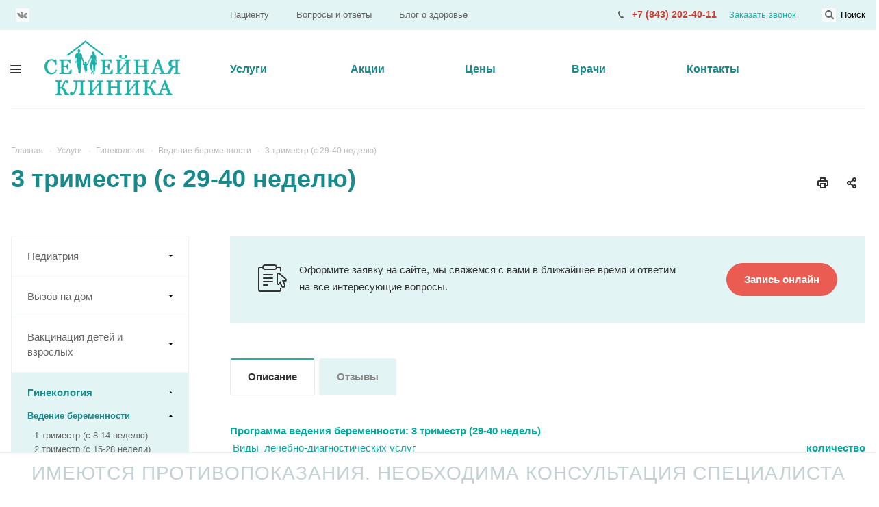

--- FILE ---
content_type: text/html; charset=UTF-8
request_url: https://helfbebe.ru/services/ginekologiya/vedenie-beremennosti/3-trimestr-s-29-40-nedelyu/
body_size: 54648
content:
<!DOCTYPE html>


<html xmlns="http://www.w3.org/1999/xhtml" xml:lang="ru" lang="ru" class="  ">
	<head>
						<title>Ведение беременности в 3 триместре: комплексная программа</title>
		<meta name="viewport" content="initial-scale=1.0, width=device-width" />
		<meta name="HandheldFriendly" content="true" />
		<meta name="yes" content="yes" />
		<meta name="apple-mobile-web-app-status-bar-style" content="black" />
		<meta name="SKYPE_TOOLBAR" content="SKYPE_TOOLBAR_PARSER_COMPATIBLE" />

		<meta http-equiv="Content-Type" content="text/html; charset=UTF-8" />
		<meta name="description" content="Программа ведения 3 триместра (29-40 нед.) беременности. Консультации, УЗИ, КТГ, анализы. Врачи эксперты. Отзывы пациентов." />
<link href="/bitrix/js/ui/design-tokens/dist/ui.design-tokens.min.css?175510824823463" type="text/css"  rel="stylesheet" />
<link href="/bitrix/cache/css/s1/aspro-medc2/page_a69ea747376e60e326ad589b984fca80/page_a69ea747376e60e326ad589b984fca80_v1.css?176648558053795" type="text/css"  rel="stylesheet" />
<link href="/bitrix/panel/main/popup.min.css?175510823220774" type="text/css"  rel="stylesheet" />
<link href="/bitrix/cache/css/s1/aspro-medc2/template_9e6488ef9cc21dd56a89584b179f1e9e/template_9e6488ef9cc21dd56a89584b179f1e9e_v1.css?1766484583554690" type="text/css"  data-template-style="true" rel="stylesheet" />
<script>if(!window.BX)window.BX={};if(!window.BX.message)window.BX.message=function(mess){if(typeof mess==='object'){for(let i in mess) {BX.message[i]=mess[i];} return true;}};</script>
<script>(window.BX||top.BX).message({"JS_CORE_LOADING":"Загрузка...","JS_CORE_NO_DATA":"- Нет данных -","JS_CORE_WINDOW_CLOSE":"Закрыть","JS_CORE_WINDOW_EXPAND":"Развернуть","JS_CORE_WINDOW_NARROW":"Свернуть в окно","JS_CORE_WINDOW_SAVE":"Сохранить","JS_CORE_WINDOW_CANCEL":"Отменить","JS_CORE_WINDOW_CONTINUE":"Продолжить","JS_CORE_H":"ч","JS_CORE_M":"м","JS_CORE_S":"с","JSADM_AI_HIDE_EXTRA":"Скрыть лишние","JSADM_AI_ALL_NOTIF":"Показать все","JSADM_AUTH_REQ":"Требуется авторизация!","JS_CORE_WINDOW_AUTH":"Войти","JS_CORE_IMAGE_FULL":"Полный размер"});</script>

<script src="/bitrix/js/main/core/core.min.js?1755108247229643"></script>

<script>BX.Runtime.registerExtension({"name":"main.core","namespace":"BX","loaded":true});</script>
<script>BX.setJSList(["\/bitrix\/js\/main\/core\/core_ajax.js","\/bitrix\/js\/main\/core\/core_promise.js","\/bitrix\/js\/main\/polyfill\/promise\/js\/promise.js","\/bitrix\/js\/main\/loadext\/loadext.js","\/bitrix\/js\/main\/loadext\/extension.js","\/bitrix\/js\/main\/polyfill\/promise\/js\/promise.js","\/bitrix\/js\/main\/polyfill\/find\/js\/find.js","\/bitrix\/js\/main\/polyfill\/includes\/js\/includes.js","\/bitrix\/js\/main\/polyfill\/matches\/js\/matches.js","\/bitrix\/js\/ui\/polyfill\/closest\/js\/closest.js","\/bitrix\/js\/main\/polyfill\/fill\/main.polyfill.fill.js","\/bitrix\/js\/main\/polyfill\/find\/js\/find.js","\/bitrix\/js\/main\/polyfill\/matches\/js\/matches.js","\/bitrix\/js\/main\/polyfill\/core\/dist\/polyfill.bundle.js","\/bitrix\/js\/main\/core\/core.js","\/bitrix\/js\/main\/polyfill\/intersectionobserver\/js\/intersectionobserver.js","\/bitrix\/js\/main\/lazyload\/dist\/lazyload.bundle.js","\/bitrix\/js\/main\/polyfill\/core\/dist\/polyfill.bundle.js","\/bitrix\/js\/main\/parambag\/dist\/parambag.bundle.js"]);
</script>
<script>BX.Runtime.registerExtension({"name":"jquery2","namespace":"window","loaded":true});</script>
<script>BX.Runtime.registerExtension({"name":"fx","namespace":"window","loaded":true});</script>
<script>BX.Runtime.registerExtension({"name":"ui.design-tokens","namespace":"window","loaded":true});</script>
<script>BX.Runtime.registerExtension({"name":"main.pageobject","namespace":"BX","loaded":true});</script>
<script>(window.BX||top.BX).message({"JS_CORE_LOADING":"Загрузка...","JS_CORE_NO_DATA":"- Нет данных -","JS_CORE_WINDOW_CLOSE":"Закрыть","JS_CORE_WINDOW_EXPAND":"Развернуть","JS_CORE_WINDOW_NARROW":"Свернуть в окно","JS_CORE_WINDOW_SAVE":"Сохранить","JS_CORE_WINDOW_CANCEL":"Отменить","JS_CORE_WINDOW_CONTINUE":"Продолжить","JS_CORE_H":"ч","JS_CORE_M":"м","JS_CORE_S":"с","JSADM_AI_HIDE_EXTRA":"Скрыть лишние","JSADM_AI_ALL_NOTIF":"Показать все","JSADM_AUTH_REQ":"Требуется авторизация!","JS_CORE_WINDOW_AUTH":"Войти","JS_CORE_IMAGE_FULL":"Полный размер"});</script>
<script>BX.Runtime.registerExtension({"name":"window","namespace":"window","loaded":true});</script>
<script>(window.BX||top.BX).message({"LANGUAGE_ID":"ru","FORMAT_DATE":"DD.MM.YYYY","FORMAT_DATETIME":"DD.MM.YYYY HH:MI:SS","COOKIE_PREFIX":"BITRIX_SM","SERVER_TZ_OFFSET":"0","UTF_MODE":"Y","SITE_ID":"s1","SITE_DIR":"\/","USER_ID":"","SERVER_TIME":1768732706,"USER_TZ_OFFSET":0,"USER_TZ_AUTO":"Y","bitrix_sessid":"ea8f2864e51d1ecbde7cf8169d242d58"});</script>


<script  src="/bitrix/cache/js/s1/aspro-medc2/kernel_main/kernel_main_v1.js?1766484579159756"></script>
<script src="/bitrix/js/main/jquery/jquery-2.2.4.min.js?175510824785578"></script>
<script src="/bitrix/js/main/ajax.min.js?175510824722194"></script>
<script>BX.setJSList(["\/bitrix\/js\/main\/session.js","\/bitrix\/js\/main\/core\/core_fx.js","\/bitrix\/js\/main\/pageobject\/dist\/pageobject.bundle.js","\/bitrix\/js\/main\/core\/core_window.js","\/bitrix\/js\/main\/date\/main.date.js","\/bitrix\/js\/main\/core\/core_date.js","\/bitrix\/js\/main\/utils.js","\/bitrix\/templates\/aspro-medc2\/components\/bitrix\/menu\/left\/script.js","\/bitrix\/templates\/aspro-medc2\/components\/bitrix\/news.detail\/services\/script.js","\/bitrix\/templates\/aspro-medc2\/components\/bitrix\/news.list\/reviews-slider\/script.js","\/bitrix\/templates\/aspro-medc2\/components\/bitrix\/news.list\/staff-slider\/script.js","\/bitrix\/templates\/aspro-medc2\/components\/bitrix\/map.yandex.view\/map\/script.js","\/bitrix\/templates\/aspro-medc2\/js\/jquery.actual.min.js","\/bitrix\/templates\/aspro-medc2\/js\/jquery.fancybox.js","\/bitrix\/templates\/aspro-medc2\/vendor\/jquery.easing.js","\/bitrix\/templates\/aspro-medc2\/vendor\/jquery.appear.js","\/bitrix\/templates\/aspro-medc2\/vendor\/jquery.cookie.js","\/bitrix\/templates\/aspro-medc2\/vendor\/bootstrap.js","\/bitrix\/templates\/aspro-medc2\/vendor\/flexslider\/jquery.flexslider.min.js","\/bitrix\/templates\/aspro-medc2\/vendor\/jquery.validate.min.js","\/bitrix\/templates\/aspro-medc2\/js\/jquery.uniform.min.js","\/bitrix\/templates\/aspro-medc2\/js\/jqModal.js","\/bitrix\/templates\/aspro-medc2\/js\/detectmobilebrowser.js","\/bitrix\/templates\/aspro-medc2\/js\/matchMedia.js","\/bitrix\/templates\/aspro-medc2\/js\/jquery.waypoints.min.js","\/bitrix\/templates\/aspro-medc2\/js\/jquery.counterup.js","\/bitrix\/templates\/aspro-medc2\/js\/jquery.alphanumeric.js","\/bitrix\/templates\/aspro-medc2\/js\/jquery.mobile.custom.touch.min.js","\/bitrix\/templates\/aspro-medc2\/js\/jquery.autoresize.js","\/bitrix\/templates\/aspro-medc2\/js\/bootstrap-datetimepicker.min.js","\/bitrix\/templates\/aspro-medc2\/js\/bootstrap-datetimepicker.ru.js","\/bitrix\/templates\/aspro-medc2\/js\/general.js","\/bitrix\/templates\/aspro-medc2\/js\/custom.js","\/bitrix\/templates\/aspro-medc2\/js\/on-off-switch.js","\/bitrix\/components\/bitrix\/search.title\/script.js","\/bitrix\/templates\/aspro-medc2\/components\/bitrix\/search.title\/fixed\/script.js","\/bitrix\/templates\/aspro-medc2\/js\/jquery.inputmask.bundle.min.js"]);</script>
<script>BX.setCSSList(["\/bitrix\/templates\/aspro-medc2\/css\/animation\/animate.min.css","\/bitrix\/templates\/aspro-medc2\/components\/bitrix\/map.yandex.system\/map\/style.css","\/bitrix\/templates\/aspro-medc2\/css\/add.css","\/bitrix\/templates\/aspro-medc2\/css\/bootstrap.css","\/bitrix\/templates\/aspro-medc2\/css\/fonts\/font-awesome\/css\/font-awesome.min.css","\/bitrix\/templates\/aspro-medc2\/vendor\/flexslider\/flexslider.css","\/bitrix\/templates\/aspro-medc2\/css\/jquery.fancybox.css","\/bitrix\/templates\/aspro-medc2\/css\/theme-elements.css","\/bitrix\/templates\/aspro-medc2\/css\/theme-responsive.css","\/bitrix\/templates\/aspro-medc2\/css\/print.css","\/bitrix\/templates\/aspro-medc2\/css\/animation\/animation_ext.css","\/bitrix\/templates\/aspro-medc2\/css\/bootstrap-datetimepicker.min.css","\/bitrix\/templates\/.default\/ajax\/ajax.css","\/bitrix\/templates\/aspro-medc2\/styles.css","\/bitrix\/templates\/aspro-medc2\/template_styles.css","\/bitrix\/templates\/aspro-medc2\/css\/responsive.css","\/bitrix\/templates\/aspro-medc2\/themes\/CUSTOM_s1\/colors.css","\/bitrix\/templates\/aspro-medc2\/css\/width-3.css","\/bitrix\/templates\/aspro-medc2\/css\/font-4.css","\/bitrix\/templates\/aspro-medc2\/css\/custom.css"]);</script>
<script>BX.message({'JS_REQUIRED':'Заполните это поле!','JS_FORMAT':'Неверный формат!','JS_FILE_EXT':'Недопустимое расширение файла!','JS_PASSWORD_COPY':'Пароли не совпадают!','JS_PASSWORD_LENGTH':'Минимум 6 символов!','JS_ERROR':'Неверно заполнено поле!','JS_FILE_SIZE':'Максимальный размер 5мб!','JS_FILE_BUTTON_NAME':'Выберите файл','JS_FILE_DEFAULT':'Файл не найден','JS_DATE':'Некорректная дата!','JS_DATETIME':'Некорректная дата/время!','JS_REQUIRED_LICENSES':'Согласитесь с условиями','S_CALLBACK':'Заказать звонок','ERROR_INCLUDE_MODULE_MEDC2_TITLE':'Ошибка подключения модуля &laquo;Аспро: Медицинский центр 2.0&raquo;','ERROR_INCLUDE_MODULE_MEDC2_TEXT':'Ошибка подключения модуля &laquo;Аспро: Медицинский центр 2.0&raquo;.<br />Пожалуйста установите модуль и повторите попытку','S_SERVICES':'Наши услуги','S_SERVICES_SHORT':'Услуги','S_TO_ALL_SERVICES':'Все услуги','S_CATALOG':'Каталог товаров','S_CATALOG_SHORT':'Каталог','S_TO_ALL_CATALOG':'Весь каталог','S_CATALOG_FAVORITES':'Наши товары','S_CATALOG_FAVORITES_SHORT':'Товары','S_NEWS':'Новости','S_TO_ALL_NEWS':'Все новости','S_COMPANY':'О компании','S_OTHER':'Прочее','S_CONTENT':'Контент','T_JS_ARTICLE':'Артикул: ','T_JS_NAME':'Наименование: ','T_JS_PRICE':'Цена: ','T_JS_QUANTITY':'Количество: ','T_JS_SUMM':'Сумма: ','FANCY_CLOSE':'Закрыть','FANCY_NEXT':'Вперед','FANCY_PREV':'Назад','CUSTOM_COLOR_CHOOSE':'Выбрать','CUSTOM_COLOR_CANCEL':'Отмена','S_MOBILE_MENU':'Меню','MEDC2_T_MENU_BACK':'Назад','MEDC2_T_MENU_CALLBACK':'Обратная связь','MEDC2_T_MENU_CONTACTS_TITLE':'Будьте на связи','TITLE_BASKET':'В корзине товаров на #SUMM#','BASKET_SUMM':'#SUMM#','EMPTY_BASKET':'пуста','TITLE_BASKET_EMPTY':'Корзина пуста','BASKET':'Корзина','SEARCH_TITLE':'Поиск','SOCIAL_TITLE':'Оставайтесь на связи','LOGIN':'Вход','MY_CABINET':'Мой кабинет','HEADER_SCHEDULE':'Время работы','SEO_TEXT':'SEO описание','COMPANY_IMG':'Картинка компании','COMPANY_TEXT':'Описание компании','RECORD_ONLINE':'Запись онлайн'})</script>
<link rel="shortcut icon" href="/favicon.ico?1763384132" type="image/x-icon" />
<link rel="apple-touch-icon" sizes="180x180" href="/upload/CMedc2/a60/a60195e9e41777266257c8087708925c.png" />
<style>.maxwidth-banner{max-width: auto;}</style>
<meta property="og:description" content="Программа ведения 3 триместра (29-40 нед.) беременности. Консультации, УЗИ, КТГ, анализы. Врачи эксперты. Отзывы пациентов." />
<meta property="og:image" content="/include/logo_svg.php" />
<link rel="image_src" href="/include/logo_svg.php"  />
<meta property="og:title" content="Ведение беременности в 3 триместре: комплексная программа" />
<meta property="og:type" content="article" />
<meta property="og:url" content="/services/ginekologiya/vedenie-beremennosti/3-trimestr-s-29-40-nedelyu/" />



<script  src="/bitrix/cache/js/s1/aspro-medc2/template_1bc73095c630eff26df444298890af67/template_1bc73095c630eff26df444298890af67_v1.js?1766484583347397"></script>
<script  src="/bitrix/cache/js/s1/aspro-medc2/page_9ffe37790d41056b1987c445628d1636/page_9ffe37790d41056b1987c445628d1636_v1.js?17664858517012"></script>

		<!-- add -->
		
						<style type="text/css">
			#mobileheader.fixed-mobile {
			    position: fixed;
			    margin: 0;
			    width: 100%;
			    top: 0;
			    z-index: 996;
			    right: 0;
			    left: 0;
			    overflow:visible;
			}			
		</style>
		<script type="text/javascript">
			$(window).scroll(function(){
				//console.log($(window).scrollTop(), $('#mobileheader').height() + 50);
			    if ($(window).scrollTop() >= $('#mobileheader').height() + 50) {
			        $('#mobileheader').addClass('fixed-mobile');
			    }else {
			        $('#mobileheader').removeClass('fixed-mobile');
			    }
			});			
		</script>
		<!-- Facebook Pixel Code -->
<script>
!function(f,b,e,v,n,t,s)
{if(f.fbq)return;n=f.fbq=function(){n.callMethod?
n.callMethod.apply(n,arguments):n.queue.push(arguments)};
if(!f._fbq)f._fbq=n;n.push=n;n.loaded=!0;n.version='2.0';
n.queue=[];t=b.createElement(e);t.async=!0;
t.src=v;s=b.getElementsByTagName(e)[0];
s.parentNode.insertBefore(t,s)}(window, document,'script',
'https://connect.facebook.net/en_US/fbevents.js');
fbq('init', '737431353761874');
fbq('track', 'PageView');
</script>
<noscript><img height="1" width="1" style="display:none"
src="https://www.facebook.com/tr?id=737431353761874&ev=PageView&noscript=1"
/></noscript>
<!-- End Facebook Pixel Code -->
	</head>

	<body class="mheader-v1 header-v1 title-v1 with_phones with_banner ">
		<div id="panel"></div>
						<script type='text/javascript'>
		var arBasketItems = {};
		var arMedc2Options = ({
			'SITE_DIR' : '/',
			'SITE_ID' : 's1',
			'SITE_TEMPLATE_PATH' : '/bitrix/templates/aspro-medc2',
			'THEME' : ({
				'THEME_SWITCHER' : 'N',
				'BASE_COLOR' : 'CUSTOM',
				'BASE_COLOR_CUSTOM' : '1fb2aa',
				'TOP_MENU' : '',
				'TOP_MENU_FIXED' : 'Y',
				'COLORED_LOGO' : 'N',
				'SIDE_MENU' : 'LEFT',
				'SCROLLTOTOP_TYPE' : 'ROUND_COLOR',
				'SCROLLTOTOP_POSITION' : 'PADDING',
				'CAPTCHA_FORM_TYPE' : 'HIDE',
				'PHONE_MASK' : '+7 (999) 999-99-99',
				'VALIDATE_PHONE_MASK' : '^[+][0-9] [(][0-9]{3}[)] [0-9]{3}[-][0-9]{2}[-][0-9]{2}$',
				'DATE_MASK' : 'd.m.y',
				'DATE_PLACEHOLDER' : 'дд.мм.гггг чч:мм',
				'VALIDATE_DATE_MASK' : '^[0-9]{1,2}\.[0-9]{1,2}\.[0-9]{4}$',
				'DATETIME_MASK' : 'd.m.y h:s',
				'DATETIME_PLACEHOLDER' : 'дд.мм.гггг чч:мм чч:мм',
				'VALIDATE_DATETIME_MASK' : '^[0-9]{1,2}\.[0-9]{1,2}\.[0-9]{4} [0-9]{1,2}\:[0-9]{1,2}$',
				'VALIDATE_FILE_EXT' : 'png|jpg|jpeg|gif|doc|docx|xls|xlsx|txt|pdf|odt|rtf',
				'SOCIAL_VK' : 'https://vk.com/public135763563',
				'SOCIAL_FACEBOOK' : '',
				'SOCIAL_TWITTER' : '',
				'SOCIAL_YOUTUBE' : '',
				'SOCIAL_ODNOKLASSNIKI' : '',
				'SOCIAL_GOOGLEPLUS' : '',
				'BANNER_WIDTH' : 'AUTO',
				'SERVICES_INDEX' : 'Y',
				'CATALOG_INDEX' : '',
				'PORTFOLIO_INDEX' : '',
				'INSTAGRAMM_INDEX' : 'Y',
				'BIGBANNER_ANIMATIONTYPE' : 'SLIDE_HORIZONTAL',
				'BIGBANNER_SLIDESSHOWSPEED' : '5000',
				'BIGBANNER_ANIMATIONSPEED' : '600',
				'PARTNERSBANNER_SLIDESSHOWSPEED' : '5000',
				'PARTNERSBANNER_ANIMATIONSPEED' : '600',
				'SHOW_WARNING_BANNER' : 'Y',
				'ORDER_VIEW' : '',
				'ORDER_BASKET_VIEW' : '',
				'URL_BASKET_SECTION' : '',
				'URL_ORDER_SECTION' : '',
				'PAGE_WIDTH' : '3',
				'PAGE_CONTACTS' : '1',
				'HEADER_TYPE' : '1',
				'HEADER_TOP_LINE' : '',
				'HEADER_FIXED' : '2',
				'HEADER_MOBILE' : '1',
				'HEADER_MOBILE_MENU' : '1',
				'HEADER_MOBILE_MENU_SHOW_TYPE' : '',
				'TYPE_SEARCH' : 'fixed',
				'PAGE_TITLE' : '1',
				'INDEX_TYPE' : 'index3',
				'FOOTER_TYPE' : '3',
				'FOOTER_TYPE' : '3',
				'PRINT_BUTTON' : 'Y',
				'SHOW_SMARTFILTER' : 'Y',
				'FILTER_VIEW' : 'VERTICAL',
				'YA_GOLAS' : 'Y',
				'LOGIN_EQUAL_EMAIL' : 'N',
				'YA_COUNTER_ID' : '51001451',
				'USE_FORMS_GOALS' : 'COMMON',
				'USE_SALE_GOALS' : 'Y',
				'USE_DEBUG_GOALS' : 'N',
				'IS_BASKET_PAGE' : '',
				'IS_ORDER_PAGE' : '',
			})
		});
		</script>
		<!--'start_frame_cache_options-block'-->			<script>
				var arBasketItems = [];
			</script>
			<!--'end_frame_cache_options-block'-->												



										
		
				
			
		<div class="visible-lg visible-md title-v1">
			<!-- <script>
	document.addEventListener('DOMContentLoaded', function() {
		document.querySelectorAll('a.btn.btn-default').forEach(link => {
			if ((link.href.startsWith('https://app.medesk') || link.textContent.startsWith('W') ||  link.textContent.startsWith('Запись')) && !link.href.startsWith('https://booking.medflex.ru')) {
				link.href = 'https://booking.medflex.ru/?user=a70330b9f6622ef30d61a30c1d50b49d&isRoundWidget=true';
			}
		});
		document.querySelectorAll('span.btn.btn-default.white').forEach(span => {
			if (span.textContent.includes('Запись онлайн') || span.textContent.includes('Задать вопрос')) {
				span.addEventListener('click', function() {
					window.location.href = 'https://booking.medflex.ru/?user=a70330b9f6622ef30d61a30c1d50b49d&isRoundWidget=true';
				});
				span.style.cursor = 'pointer';
			}
		});
	});
	if (BX && BX.Event && BX.Event.EventEmitter) {
		let currentMaxListeners = BX.Event.EventEmitter.getMaxListeners();
		BX.Event.EventEmitter.setMaxListeners(currentMaxListeners + 30);
	}
</script> -->
<script>
  document.addEventListener('DOMContentLoaded', function() {
    document.querySelectorAll('a.btn.btn-default').forEach(link => {
      // Условие для исключения подмены
      if (link.href === 'https://wa.me/+79179280822') return; // Прекращаем выполнение, если это ссылки на WhatsApp

      // Проверка для подмены остальных ссылок
      if (link.href.startsWith('https://app.medesk') && 
          (link.textContent.startsWith('W') || link.textContent.startsWith('Запись')) && 
          !link.href.startsWith('https://booking.medflex.ru')) {
        link.href = 'https://booking.medflex.ru/?user=a70330b9f6622ef30d61a30c1d50b49d&isRoundWidget=true';
      }
    });

    document.querySelectorAll('span.btn.btn-default.white').forEach(span => {
      if (span.textContent.includes('Запись онлайн') || span.textContent.includes('Задать вопрос')) {
        span.addEventListener('click', function() {
          window.location.href = 'https://booking.medflex.ru/?user=a70330b9f6622ef30d61a30c1d50b49d&isRoundWidget=true';
        });
        span.style.cursor = 'pointer';
      }
    });
  });

  // Расширяем количество слушателей событий для BX, если необходимо
  if (BX && BX.Event && BX.Event.EventEmitter) {
    let currentMaxListeners = BX.Event.EventEmitter.getMaxListeners();
    BX.Event.EventEmitter.setMaxListeners(currentMaxListeners + 30);
  }
</script>
<div class="top-block top-block-v1">
	<div class="maxwidth-theme">
		<div class="col-md-3 pull-left">
			
<div class="social-icons">
		<!-- noindex -->
	<ul>
					<li class="vk">
				<a href="https://vk.com/public135763563" target="_blank" rel="nofollow" title="Вконтакте">
					Вконтакте				</a>
			</li>
																	</ul>
	<!-- /noindex -->
</div>		</div>
		<div class="top-block-item pull-right show-fixed top-ctrl">
			<button class="top-btn inline-search-show twosmallfont">
				<i class="svg svg-search" aria-hidden="true"></i>
				<span>Поиск</span>
			</button>
		</div>
		<div class="top-block-item col-md-5 menu_wrap">
				<div class="menu topest twosmallfont clearfix">
					<div>
				<a href="/company/">Пациенту</a>
			</div>
					<div>
				<a href="/company/faq/">Вопросы и ответы</a>
			</div>
					<div>
				<a href="/blog/">Блог о здоровье</a>
			</div>
				<div class="more with_dropdown hidden">
			<span>...</span>
			<div class="dropdown">
				<div class="wrap"></div>
			</div>
		</div>
	</div>
		</div>
		<div class="top-block-item pull-right">
			<div class="phone-block">
									<div class="inline-block">
														<div class="phone">
				<i class="svg svg-phone"></i>
				<a href="tel:+78432024011">+7 (843) 202-40-11</a>
							</div>
									</div>
								<div class="inline-block">
										<a class="callback-block twosmallfont colored" href="https://booking.medflex.ru/?user=a70330b9f6622ef30d61a30c1d50b49d&isRoundWidget=true" target="_blank">Заказать звонок</a>
				</div>
			</div>
		</div>
	</div>
</div>

<header class="header-v1 canfixed">
	<div class="mega_fixed_menu">
		<div class="maxwidth-theme">
			<div class="col-md-12">
				<div class="menu-only">
					<nav class="mega-menu">
						<i class="svg svg-close"></i>
							<div class="table-menu">
		<div class="marker-nav"></div>
		<table>
			<tr>
									
										<td class="menu-item unvisible dropdown  ">
						<div class="wrap">
							<a class="dropdown-toggle" href="/services/">
								Услуги							</a>
															<span class="tail"></span>
								<ul class="dropdown-menu">
																													<li class="dropdown-submenu ">
											<a href="/services/pediatriya/" title="Педиатрия">Педиатрия<span class="arrow"><i></i></span></a>
																							<ul class="dropdown-menu">
																																									<li class=" ">
															<a href="/services/pediatriya/patronazh-novorozhdennogo/" title="Патронаж новорожденного">Патронаж новорожденного</a>
																													</li>
																																									<li class=" ">
															<a href="/services/pediatriya/detskie-programmy-obsledovaniy/" title="Детские программы обследований">Детские программы обследований</a>
																													</li>
																																									<li class=" ">
															<a href="/services/pediatriya/prokol-ushey/" title="Прокол ушей">Прокол ушей</a>
																													</li>
																									</ul>
																					</li>
																													<li class="dropdown-submenu ">
											<a href="/services/vyzov-na-dom/" title="Вызов на дом">Вызов на дом<span class="arrow"><i></i></span></a>
																							<ul class="dropdown-menu">
																																									<li class=" ">
															<a href="/services/vyzov-na-dom/skoraya-pomoshch/" title="Забор анализов на дому">Забор анализов на дому</a>
																													</li>
																																									<li class=" ">
															<a href="/services/vyzov-na-dom/vyzov-vracha-na-dom/" title="Вызов врача- педиатра на дом">Вызов врача- педиатра на дом</a>
																													</li>
																																									<li class=" ">
															<a href="/services/vyzov-na-dom/statsionar-na-domu/" title="Вызов врача-терапевта на дом">Вызов врача-терапевта на дом</a>
																													</li>
																									</ul>
																					</li>
																													<li class="dropdown-submenu ">
											<a href="/services/vakcinaciya-detey-i-vzroslyh/" title="Вакцинация детей и взрослых">Вакцинация детей и взрослых<span class="arrow"><i></i></span></a>
																							<ul class="dropdown-menu">
																																									<li class=" ">
															<a href="/services/vakcinaciya-detey-i-vzroslyh/pentaksim/" title="ПЕНТАКСИМ">ПЕНТАКСИМ</a>
																													</li>
																																									<li class=" ">
															<a href="/services/vakcinaciya-detey-i-vzroslyh/infanriks-geksa/" title="ИНФАНРИКС ГЕКСА">ИНФАНРИКС ГЕКСА</a>
																													</li>
																																									<li class=" ">
															<a href="/services/vakcinaciya-detey-i-vzroslyh/infanriks/" title=" ИНФАНРИКС против дифтерии, столбняка и коклюша"> ИНФАНРИКС против дифтерии, столбняка и коклюша</a>
																													</li>
																																									<li class=" ">
															<a href="/services/vakcinaciya-detey-i-vzroslyh/mmr-2-vaktsina-ot-kori-krasnukhi-i-parotita/" title="MMR-2 против кори, краснухи и паротита">MMR-2 против кори, краснухи и паротита</a>
																													</li>
																																									<li class=" ">
															<a href="/services/vakcinaciya-detey-i-vzroslyh/protiv-rotavirusnoy-infektsii-/" title="РОТАТЕК -против ротавирусной инфекции ">РОТАТЕК -против ротавирусной инфекции </a>
																													</li>
																																									<li class=" ">
															<a href="/services/vakcinaciya-detey-i-vzroslyh/varilriks-vaktsinatsiya-protiv-vetryanoy-ospy/" title="Варилрикс – прививка против ветрянки">Варилрикс – прививка против ветрянки</a>
																													</li>
																																									<li class=" ">
															<a href="/services/vakcinaciya-detey-i-vzroslyh/kombitekh-vaktsina-ot-gepatita-v/" title="Вакцина против гепатита В">Вакцина против гепатита В</a>
																													</li>
																																									<li class=" ">
															<a href="/services/vakcinaciya-detey-i-vzroslyh/menaktra-protiv-meningokokkovoy-infektsii/" title="МЕНАКТРА - против менингококковой инфекции">МЕНАКТРА - против менингококковой инфекции</a>
																													</li>
																																									<li class=" ">
															<a href="/services/vakcinaciya-detey-i-vzroslyh/vaktsinatsiya-protiv-poliomielita/" title="Полимилекс (Polimilex)– вакцина против полиомиелита">Полимилекс (Polimilex)– вакцина против полиомиелита</a>
																													</li>
																																									<li class=" ">
															<a href="/services/vakcinaciya-detey-i-vzroslyh/vaktsinatsiya-protiv-pnevmokokkovoy-infektsii-/" title="Превенар 13 - вакцина против пневмококковой инфекции">Превенар 13 - вакцина против пневмококковой инфекции</a>
																													</li>
																																									<li class=" ">
															<a href="/services/vakcinaciya-detey-i-vzroslyh/adasel/" title="Адасель- ревакцинация против столбняка, коклюша и дифтерии">Адасель- ревакцинация против столбняка, коклюша и дифтерии</a>
																													</li>
																																									<li class=" ">
															<a href="/services/vakcinaciya-detey-i-vzroslyh/vaktsinatsiya-protiv-grippa/" title="Ультрикс - вакцинация против гриппа">Ультрикс - вакцинация против гриппа</a>
																													</li>
																																									<li class=" ">
															<a href="/services/vakcinaciya-detey-i-vzroslyh/gardasil-vaktsinatsiya-protiv-virusa-papilomy-cheloveka-/" title="Гардасил - защита против ВПЧ">Гардасил - защита против ВПЧ</a>
																													</li>
																																									<li class=" ">
															<a href="/services/vakcinaciya-detey-i-vzroslyh/vaktsina-protiv-krasnukhi/" title="Вакцина против краснухи">Вакцина против краснухи</a>
																													</li>
																																									<li class=" ">
															<a href="/services/vakcinaciya-detey-i-vzroslyh/vaktsina-protiv-parotita/" title="Вакцина против паротита">Вакцина против паротита</a>
																													</li>
																																									<li class=" ">
															<a href="/services/vakcinaciya-detey-i-vzroslyh/vaktsina-korevaya/" title="Коревая живая культуральная вакцина">Коревая живая культуральная вакцина</a>
																													</li>
																																									<li class=" ">
															<a href="/services/vakcinaciya-detey-i-vzroslyh/pnevmo-23-vaktsinatsiya-protiv-pnevmokokkovoy-infektsii/" title="Вакцина от пневмококковой инфекции - Пневмо23">Вакцина от пневмококковой инфекции - Пневмо23</a>
																													</li>
																																									<li class=" ">
															<a href="/services/vakcinaciya-detey-i-vzroslyh/kleshch-e-vak-vaktsinatsiya-protiv-kleshchevogo-entsefalita-/" title="Клещ-Э-Вак - защита против клещевого энцефалита">Клещ-Э-Вак - защита против клещевого энцефалита</a>
																													</li>
																																									<li class=" ">
															<a href="/services/vakcinaciya-detey-i-vzroslyh/diaskin-test-tuberkulinodiagnostika/" title="ДИАСКИН Тест -туберкулинодиагностика">ДИАСКИН Тест -туберкулинодиагностика</a>
																													</li>
																																									<li class=" ">
															<a href="/services/vakcinaciya-detey-i-vzroslyh/proba-mantu/" title="Проба МАНТУ - туберкулинодиагностика">Проба МАНТУ - туберкулинодиагностика</a>
																													</li>
																																									<li class=" ">
															<a href="/services/vakcinaciya-detey-i-vzroslyh/akds/" title="АКДС - против коклюша, столбняка и дифтерии">АКДС - против коклюша, столбняка и дифтерии</a>
																													</li>
																									</ul>
																					</li>
																													<li class="dropdown-submenu ">
											<a href="/services/ginekologiya/" title="Гинекология">Гинекология<span class="arrow"><i></i></span></a>
																							<ul class="dropdown-menu">
																																									<li class="dropdown-submenu ">
															<a href="/services/ginekologiya/vedenie-beremennosti/" title="Ведение беременности">Ведение беременности</a>
																															<ul class="dropdown-menu">
																																			<li class="">
																			<a href="/services/ginekologiya/vedenie-beremennosti/1-trimestr-s-8-14-nedelyu/" title="1 триместр (с 8-14 неделю)">1 триместр (с 8-14 неделю)</a>
																		</li>
																																			<li class="">
																			<a href="/services/ginekologiya/vedenie-beremennosti/2-trimestr-s-15-28-nedeli/" title="2 триместр (с 15-28 недели)">2 триместр (с 15-28 недели)</a>
																		</li>
																																			<li class="active">
																			<a href="/services/ginekologiya/vedenie-beremennosti/3-trimestr-s-29-40-nedelyu/" title="3 триместр (с 29-40 неделю)">3 триместр (с 29-40 неделю)</a>
																		</li>
																																	</ul>
																
																													</li>
																																									<li class=" ">
															<a href="/services/ginekologiya/uzi-v-ginekologii/" title="УЗИ в гинекологии">УЗИ в гинекологии</a>
																													</li>
																																									<li class=" ">
															<a href="/services/ginekologiya/podbor-kontratseptivov/" title="Подбор контрацептивов">Подбор контрацептивов</a>
																													</li>
																																									<li class=" ">
															<a href="/services/ginekologiya/priem-ginekologa/" title="Прием гинеколога">Прием гинеколога</a>
																													</li>
																																									<li class=" ">
															<a href="/services/ginekologiya/konsultatsiya-detskogo-ginekologa/" title="Консультация детского гинеколога">Консультация детского гинеколога</a>
																													</li>
																									</ul>
																					</li>
																													<li class="dropdown-submenu ">
											<a href="/services/uzi/" title="УЗИ">УЗИ<span class="arrow"><i></i></span></a>
																							<ul class="dropdown-menu">
																																									<li class=" ">
															<a href="/services/uzi/uzi-vnutrennikh-organov/" title="УЗИ внутренних органов">УЗИ внутренних органов</a>
																													</li>
																																									<li class=" ">
															<a href="/services/uzi/uzi-organov-malogo-taza/" title="УЗИ органов малого таза">УЗИ органов малого таза</a>
																													</li>
																																									<li class=" ">
															<a href="/services/uzi/uzi-serdtsa-ekho-kardiografiya/" title="УЗИ сердца (ЭХО кардиография)">УЗИ сердца (ЭХО кардиография)</a>
																													</li>
																																									<li class=" ">
															<a href="/services/uzi/uzi-detyam/" title="УЗИ детям">УЗИ детям</a>
																													</li>
																																									<li class=" ">
															<a href="/services/uzi/uzi-shchitovidnoy-zhelezy/" title="УЗИ щитовидной железы">УЗИ щитовидной железы</a>
																													</li>
																																									<li class=" ">
															<a href="/services/uzi/uzi-sustavov/" title="УЗИ суставов">УЗИ суставов</a>
																													</li>
																																									<li class=" ">
															<a href="/services/uzi/uzi-sosudov/" title="УЗИ сосудов – допплерография">УЗИ сосудов – допплерография</a>
																													</li>
																																									<li class=" ">
															<a href="/services/uzi/chek-ap-uzi/" title="Чек-ап УЗИ">Чек-ап УЗИ</a>
																													</li>
																																									<li class=" ">
															<a href="/services/uzi/uzi-muzhchinam-urologicheskoe/" title="УЗИ мужчинам (урологическое)">УЗИ мужчинам (урологическое)</a>
																													</li>
																																									<li class=" ">
															<a href="/services/uzi/uzi-molochnykh-zhelez/" title="УЗИ молочных желез">УЗИ молочных желез</a>
																													</li>
																									</ul>
																					</li>
																													<li class="dropdown-submenu ">
											<a href="/services/meditsinskie-osmotry/" title="Медицинские осмотры">Медицинские осмотры<span class="arrow"><i></i></span></a>
																							<ul class="dropdown-menu">
																																									<li class=" ">
															<a href="/services/meditsinskie-osmotry/medosmotry-na-rabotu/" title="Медицинские осмотры на работу">Медицинские осмотры на работу</a>
																													</li>
																																									<li class=" ">
															<a href="/services/meditsinskie-osmotry/meditsinskie-knizhki/" title="Медицинские книжки">Медицинские книжки</a>
																													</li>
																																									<li class="dropdown-submenu ">
															<a href="/services/meditsinskie-osmotry/meditsinskie-spravki/" title="Медицинские справки">Медицинские справки</a>
																															<ul class="dropdown-menu">
																																			<li class="">
																			<a href="/services/meditsinskie-osmotry/meditsinskie-spravki/meditsinskaya-spravka-dlya-gibdd/" title="Медицинская справка для ГИБДД">Медицинская справка для ГИБДД</a>
																		</li>
																																			<li class="">
																			<a href="/services/meditsinskie-osmotry/meditsinskie-spravki/meditsinskaya-spravka-dlya-zanyatiy-sportom/" title="Медицинская справка для занятий спортом">Медицинская справка для занятий спортом</a>
																		</li>
																																			<li class="">
																			<a href="/services/meditsinskie-osmotry/meditsinskie-spravki/meditsinskaya-spravka-v-basseyn-po-forme-083-4-89/" title="Медицинская справка в бассейн по форме 083/4-89">Медицинская справка в бассейн по форме 083/4-89</a>
																		</li>
																																			<li class="">
																			<a href="/services/meditsinskie-osmotry/meditsinskie-spravki/sanatorno-kurortnaya-karta-po-forme-072-u-04/" title="Санаторно-курортная карта по форме 072/у-04">Санаторно-курортная карта по форме 072/у-04</a>
																		</li>
																																			<li class="">
																			<a href="/services/meditsinskie-osmotry/meditsinskie-spravki/spravka-086u-dlya-postupleniya/" title="Справка 086у для поступления">Справка 086у для поступления</a>
																		</li>
																																			<li class="">
																			<a href="/services/meditsinskie-osmotry/meditsinskie-spravki/spravka-dlya-dopuska-k-gto-v-kazani/" title="Справка для допуска к ГТО в Казани">Справка для допуска к ГТО в Казани</a>
																		</li>
																																			<li class="">
																			<a href="/services/meditsinskie-osmotry/meditsinskie-spravki/meditsinskaya-spravka-dlya-detskogo-lagerya-forma-079-u/" title="Медицинская справка для детского лагеря по форме 079/у">Медицинская справка для детского лагеря по форме 079/у</a>
																		</li>
																																	</ul>
																
																													</li>
																																									<li class=" ">
															<a href="/services/meditsinskie-osmotry/dispanserizatsija/" title="Диспансеризация ">Диспансеризация </a>
																													</li>
																									</ul>
																					</li>
																													<li class="dropdown-submenu ">
											<a href="/services/analizy/" title="Анализы">Анализы<span class="arrow"><i></i></span></a>
																							<ul class="dropdown-menu">
																																									<li class="dropdown-submenu ">
															<a href="/services/analizy/analizy-mochi/" title="Анализы мочи">Анализы мочи</a>
																															<ul class="dropdown-menu">
																																			<li class="">
																			<a href="/services/analizy/analizy-mochi/analiz-mochi-na-metabolity-estrogenov/" title="Анализ мочи на метаболиты эстрогенов ">Анализ мочи на метаболиты эстрогенов </a>
																		</li>
																																	</ul>
																
																													</li>
																																									<li class=" ">
															<a href="/services/analizy/obshchiy-klinicheskiy-analiz-krovi/" title="Общий клинический анализ крови">Общий клинический анализ крови</a>
																													</li>
																																									<li class=" ">
															<a href="/services/analizy/biokhimicheskie-issledovaniya-krovi/" title="Биохимические исследования крови">Биохимические исследования крови</a>
																													</li>
																																									<li class=" ">
															<a href="/services/analizy/analizy-kala/" title="Анализы кала">Анализы кала</a>
																													</li>
																																									<li class=" ">
															<a href="/services/analizy/analizy-dlya-gospitalizatsii/" title="Анализы для госпитализации">Анализы для госпитализации</a>
																													</li>
																																									<li class=" ">
															<a href="/services/analizy/ginekologicheskie-analizy/" title="Гинекологические анализы">Гинекологические анализы</a>
																													</li>
																																									<li class=" ">
															<a href="/services/analizy/analizy-na-allergiyu/" title="Анализы на аллергию">Анализы на аллергию</a>
																													</li>
																																									<li class=" ">
															<a href="/services/analizy/analizy-na-gormony/" title="Анализы на гормоны">Анализы на гормоны</a>
																													</li>
																																									<li class=" ">
															<a href="/services/analizy/onkomarkery/" title="Онкомаркеры">Онкомаркеры</a>
																													</li>
																																									<li class=" ">
															<a href="/services/analizy/analizy-na-vitaminy-i-mikroelementy/" title="Анализы на витамины и микроэлементы">Анализы на витамины и микроэлементы</a>
																													</li>
																																									<li class=" ">
															<a href="/services/analizy/diagnostika-infektsionnykh-zabolevaniy/" title="Диагностика инфекционных заболеваний">Диагностика инфекционных заболеваний</a>
																													</li>
																																									<li class=" ">
															<a href="/services/analizy/diagnostika-tuberkuleza-u-detey-test-t-spot/" title="Диагностика туберкулеза у детей – тест Т-SPOT">Диагностика туберкулеза у детей – тест Т-SPOT</a>
																													</li>
																																									<li class=" ">
															<a href="/services/analizy/immunologicheskie-issledovaniya/" title="Иммунологические исследования">Иммунологические исследования</a>
																													</li>
																																									<li class=" ">
															<a href="/services/analizy/test-na-koronovirus-covid-19/" title="Анализы и тест на коронавирус Covid-19">Анализы и тест на коронавирус Covid-19</a>
																													</li>
																																									<li class=" ">
															<a href="/services/analizy/kompleksnye-analizy-i-chekapy/" title="Комплексные анализы и чекапы">Комплексные анализы и чекапы</a>
																													</li>
																																									<li class=" ">
															<a href="/services/analizy/analizy-dlya-muzhchin/" title="Анализы для мужчин">Анализы для мужчин</a>
																													</li>
																									</ul>
																					</li>
																													<li class="dropdown-submenu ">
											<a href="/services/konsultatsii-spetsialistov-i-napravleniya/" title="Консультации специалистов и направления">Консультации специалистов и направления<span class="arrow"><i></i></span></a>
																							<ul class="dropdown-menu">
																																									<li class="dropdown-submenu ">
															<a href="/services/konsultatsii-spetsialistov-i-napravleniya/travmatologiya/" title="Травматология">Травматология</a>
																															<ul class="dropdown-menu">
																																			<li class="">
																			<a href="/services/konsultatsii-spetsialistov-i-napravleniya/travmatologiya/plazmolifting-sustavov/" title="Плазмотерапия суставов">Плазмотерапия суставов</a>
																		</li>
																																			<li class="">
																			<a href="/services/konsultatsii-spetsialistov-i-napravleniya/travmatologiya/travmatologija/" title="Травматология">Травматология</a>
																		</li>
																																	</ul>
																
																													</li>
																																									<li class="dropdown-submenu ">
															<a href="/services/konsultatsii-spetsialistov-i-napravleniya/nevrologiya/" title="Неврология">Неврология</a>
																															<ul class="dropdown-menu">
																																			<li class="">
																			<a href="/services/konsultatsii-spetsialistov-i-napravleniya/nevrologiya/nevrologiya/" title="Неврология">Неврология</a>
																		</li>
																																	</ul>
																
																													</li>
																																									<li class="dropdown-submenu ">
															<a href="/services/konsultatsii-spetsialistov-i-napravleniya/kardiologiya/" title="Дерматология">Дерматология</a>
																															<ul class="dropdown-menu">
																																			<li class="">
																			<a href="/services/konsultatsii-spetsialistov-i-napravleniya/kardiologiya/udalenie-rodinok/" title="Удаление родинок">Удаление родинок</a>
																		</li>
																																			<li class="">
																			<a href="/services/konsultatsii-spetsialistov-i-napravleniya/kardiologiya/udalenie-borodavok/" title="Удаление бородавок">Удаление бородавок</a>
																		</li>
																																	</ul>
																
																													</li>
																																									<li class=" ">
															<a href="/services/konsultatsii-spetsialistov-i-napravleniya/urologiya/" title="Урология">Урология</a>
																													</li>
																																									<li class="dropdown-submenu ">
															<a href="/services/konsultatsii-spetsialistov-i-napravleniya/oftalmologiya/" title="Офтальмология">Офтальмология</a>
																															<ul class="dropdown-menu">
																																			<li class="">
																			<a href="/services/konsultatsii-spetsialistov-i-napravleniya/oftalmologiya/udalenie-khalyazion/" title="Удаление халязион">Удаление халязион</a>
																		</li>
																																	</ul>
																
																													</li>
																																									<li class="dropdown-submenu ">
															<a href="/services/konsultatsii-spetsialistov-i-napravleniya/otolaringologiya/" title="Отоларингология">Отоларингология</a>
																															<ul class="dropdown-menu">
																																			<li class="">
																			<a href="/services/konsultatsii-spetsialistov-i-napravleniya/otolaringologiya/zapatentovannye-metodiki/" title="запатентованные методики">запатентованные методики</a>
																		</li>
																																			<li class="">
																			<a href="/services/konsultatsii-spetsialistov-i-napravleniya/otolaringologiya/otolaringologiya/" title="Отоларингология">Отоларингология</a>
																		</li>
																																	</ul>
																
																													</li>
																																									<li class="dropdown-submenu ">
															<a href="/services/konsultatsii-spetsialistov-i-napravleniya/obshchaya-terapiya/" title="Терапия">Терапия</a>
																															<ul class="dropdown-menu">
																																			<li class="">
																			<a href="/services/konsultatsii-spetsialistov-i-napravleniya/obshchaya-terapiya/terapiya/" title="Терапия">Терапия</a>
																		</li>
																																	</ul>
																
																													</li>
																																									<li class="dropdown-submenu ">
															<a href="/services/konsultatsii-spetsialistov-i-napravleniya/khirurgiya/" title="Хирургия">Хирургия</a>
																															<ul class="dropdown-menu">
																																			<li class="">
																			<a href="/services/konsultatsii-spetsialistov-i-napravleniya/khirurgiya/khirurgicheskie-manipulyatsii/" title="Хирургические манипуляции">Хирургические манипуляции</a>
																		</li>
																																			<li class="">
																			<a href="/services/konsultatsii-spetsialistov-i-napravleniya/khirurgiya/khirurgiya/" title="Удаление бородавок">Удаление бородавок</a>
																		</li>
																																	</ul>
																
																													</li>
																																									<li class="dropdown-submenu ">
															<a href="/services/konsultatsii-spetsialistov-i-napravleniya/endokrinologiya/" title="Эндокринология">Эндокринология</a>
																															<ul class="dropdown-menu">
																																			<li class="">
																			<a href="/services/konsultatsii-spetsialistov-i-napravleniya/endokrinologiya/konsultatsiya-endokrinologov-dlya-vzroslykh/" title="Эндокринология для взрослых">Эндокринология для взрослых</a>
																		</li>
																																			<li class="">
																			<a href="/services/konsultatsii-spetsialistov-i-napravleniya/endokrinologiya/konsultatsii-spetsialistov-dlya-detey/" title="Детская эндокринология">Детская эндокринология</a>
																		</li>
																																	</ul>
																
																													</li>
																																									<li class="dropdown-submenu ">
															<a href="/services/konsultatsii-spetsialistov-i-napravleniya/funktsionalnaya-diagnostika/" title="Функциональная диагностика">Функциональная диагностика</a>
																															<ul class="dropdown-menu">
																																			<li class="">
																			<a href="/services/konsultatsii-spetsialistov-i-napravleniya/funktsionalnaya-diagnostika/sutochnyy-kholter-ekg/" title="Суточный холтер ЭКГ">Суточный холтер ЭКГ</a>
																		</li>
																																			<li class="">
																			<a href="/services/konsultatsii-spetsialistov-i-napravleniya/funktsionalnaya-diagnostika/eeg-elektroentsefalogramma/" title="ЭЭГ электроэнцефалограмма">ЭЭГ электроэнцефалограмма</a>
																		</li>
																																	</ul>
																
																													</li>
																																									<li class=" ">
															<a href="/services/konsultatsii-spetsialistov-i-napravleniya/kardiolog/" title="Кардиолог">Кардиолог</a>
																													</li>
																																									<li class=" ">
															<a href="/services/konsultatsii-spetsialistov-i-napravleniya/allergologiya-immunologiya/" title="Аллергология-иммунология">Аллергология-иммунология</a>
																													</li>
																																									<li class=" ">
															<a href="/services/konsultatsii-spetsialistov-i-napravleniya/pulmonologiya/" title="Пульмонология">Пульмонология</a>
																													</li>
																									</ul>
																					</li>
																													<li class="dropdown-submenu ">
											<a href="/services/stomatologiya/" title="Стоматология">Стоматология<span class="arrow"><i></i></span></a>
																							<ul class="dropdown-menu">
																																									<li class=" ">
															<a href="/services/stomatologiya/stomatologiya-dlya-detey/" title="Стоматология для детей">Стоматология для детей</a>
																													</li>
																																									<li class=" ">
															<a href="/services/stomatologiya/stomatologiya-dlya-vzroslykh/" title="Стоматология для взрослых">Стоматология для взрослых</a>
																													</li>
																									</ul>
																					</li>
																													<li class="dropdown-submenu ">
											<a href="/services/flyurografiya-i-rentgenografiya/" title="Флюорография, маммография, рентген">Флюорография, маммография, рентген<span class="arrow"><i></i></span></a>
																							<ul class="dropdown-menu">
																																									<li class=" ">
															<a href="/services/flyurografiya-i-rentgenografiya/mammografiya/" title="Маммография">Маммография</a>
																													</li>
																																									<li class=" ">
															<a href="/services/flyurografiya-i-rentgenografiya/rentgen/" title="Рентген">Рентген</a>
																													</li>
																																									<li class=" ">
															<a href="/services/flyurografiya-i-rentgenografiya/flyuorografiya/" title="Флюорография">Флюорография</a>
																													</li>
																									</ul>
																					</li>
																													<li class="dropdown-submenu ">
											<a href="/services/reabilitatsiya/" title="Медицинская реабилитация детей и взрослых">Медицинская реабилитация детей и взрослых<span class="arrow"><i></i></span></a>
																							<ul class="dropdown-menu">
																																									<li class="dropdown-submenu ">
															<a href="/services/reabilitatsiya/fizioterapiya/" title="Физиотерапия в Казани">Физиотерапия в Казани</a>
																															<ul class="dropdown-menu">
																																			<li class="">
																			<a href="/services/reabilitatsiya/fizioterapiya/udarno-volnovaya-terapiya/" title="Ударно-волновая терапия в Казани">Ударно-волновая терапия в Казани</a>
																		</li>
																																			<li class="">
																			<a href="/services/reabilitatsiya/fizioterapiya/fototerapiya/" title="Фототерапия в Казани">Фототерапия в Казани</a>
																		</li>
																																			<li class="">
																			<a href="/services/reabilitatsiya/fizioterapiya/lazernaya-terapiya/" title="Лазерная физиотерапия в Казани">Лазерная физиотерапия в Казани</a>
																		</li>
																																			<li class="">
																			<a href="/services/reabilitatsiya/fizioterapiya/elektroterapiya-elektroforez/" title="Электротерапия и электрофорез">Электротерапия и электрофорез</a>
																		</li>
																																			<li class="">
																			<a href="/services/reabilitatsiya/fizioterapiya/magnitoterapiya/" title="Магнитотерапия в Казани">Магнитотерапия в Казани</a>
																		</li>
																																	</ul>
																
																													</li>
																																									<li class=" ">
															<a href="/services/reabilitatsiya/lfk/" title="Лечебная физкультура в Казани">Лечебная физкультура в Казани</a>
																													</li>
																																									<li class=" ">
															<a href="/services/reabilitatsiya/massazh/" title="Лечебный массаж">Лечебный массаж</a>
																													</li>
																																									<li class=" ">
															<a href="/services/reabilitatsiya/reabilitatsiya-na-domu/" title="Реабилитация на дому">Реабилитация на дому</a>
																													</li>
																																									<li class=" ">
															<a href="/services/reabilitatsiya/manualnyy-terapevt-v-kazani/" title="Мануальный терапевт в Казани">Мануальный терапевт в Казани</a>
																													</li>
																									</ul>
																					</li>
																	</ul>
													</div>
					</td>
									
										<td class="menu-item unvisible   ">
						<div class="wrap">
							<a class="" href="/news/">
								Акции							</a>
													</div>
					</td>
									
										<td class="menu-item unvisible dropdown  ">
						<div class="wrap">
							<a class="dropdown-toggle" href="/price/">
								Цены							</a>
															<span class="tail"></span>
								<ul class="dropdown-menu">
																													<li class="dropdown-submenu ">
											<a href="/price/analizy/" title="Цены на анализы">Цены на анализы<span class="arrow"><i></i></span></a>
																							<ul class="dropdown-menu">
																																									<li class="dropdown-submenu ">
															<a href="/price/analizy/allergologiya-kdl/" title="Цены на аллергологию KDL">Цены на аллергологию KDL</a>
																															<ul class="dropdown-menu">
																																			<li class="">
																			<a href="/price/analizy/allergologiya-kdl/kompleksnye-issledovaniya-po-allergenam/" title="Цены на комплексные исследования по аллергенам">Цены на комплексные исследования по аллергенам</a>
																		</li>
																																			<li class="">
																			<a href="/price/analizy/allergologiya-kdl/paneli-allergenov/" title="Цены на панели аллергенов">Цены на панели аллергенов</a>
																		</li>
																																	</ul>
																
																													</li>
																																									<li class=" ">
															<a href="/price/analizy/biokhimicheskie-issledovaniya-krovi/" title="Цены на биохимические исследования крови">Цены на биохимические исследования крови</a>
																													</li>
																																									<li class=" ">
															<a href="/price/analizy/gormony-krovi/" title="Цены на гормоны крови">Цены на гормоны крови</a>
																													</li>
																																									<li class=" ">
															<a href="/price/analizy/analizy-dlya-gospitalizatsii/" title="Цены на анализы для госпитализации">Цены на анализы для госпитализации</a>
																													</li>
																																									<li class=" ">
															<a href="/price/analizy/issledovaniya-kala/" title="Цены на исследования кала">Цены на исследования кала</a>
																													</li>
																																									<li class=" ">
															<a href="/price/analizy/analizy-po-ginekologii/" title="Цены на анализы по гинекологии">Цены на анализы по гинекологии</a>
																													</li>
																																									<li class=" ">
															<a href="/price/analizy/analizy-na-onkologiyu/" title="Цены на анализы на онкологию">Цены на анализы на онкологию</a>
																													</li>
																									</ul>
																					</li>
																													<li class=" ">
											<a href="/price/pediatriya/" title="Цены на педиатрию">Цены на педиатрию</a>
																					</li>
																													<li class=" ">
											<a href="/price/vaktsinatsiya/" title="Цены на вакцинацию">Цены на вакцинацию</a>
																					</li>
																													<li class=" ">
											<a href="/price/priem-spetsialistov/" title="Цены на прием взрослых специалистов">Цены на прием взрослых специалистов</a>
																					</li>
																													<li class=" ">
											<a href="/price/priem-detskikh-spetsialistov/" title="Цены на прием детских специалистов">Цены на прием детских специалистов</a>
																					</li>
																													<li class="dropdown-submenu ">
											<a href="/price/meditsinskie-osmotry/" title="Цены на медицинские осмотры">Цены на медицинские осмотры<span class="arrow"><i></i></span></a>
																							<ul class="dropdown-menu">
																																									<li class=" ">
															<a href="/price/meditsinskie-osmotry/kompleksnye-programmy-dlya-detey/" title="Цены на комплексные программы для детей">Цены на комплексные программы для детей</a>
																													</li>
																																									<li class="dropdown-submenu ">
															<a href="/price/meditsinskie-osmotry/medosmotry/" title="Цены на медосмотры">Цены на медосмотры</a>
																															<ul class="dropdown-menu">
																																			<li class="">
																			<a href="/price/meditsinskie-osmotry/medosmotry/medosmotry-dlya-detey/" title="Цена на медосмотры для детей">Цена на медосмотры для детей</a>
																		</li>
																																			<li class="">
																			<a href="/price/meditsinskie-osmotry/medosmotry/meditsinskie-knizhki-profosmotry/" title="Цены на медицинские книжки (профосмотры)">Цены на медицинские книжки (профосмотры)</a>
																		</li>
																																	</ul>
																
																													</li>
																																									<li class=" ">
															<a href="/price/meditsinskie-osmotry/spravki/" title="Цены на справки">Цены на справки</a>
																													</li>
																									</ul>
																					</li>
																													<li class=" ">
											<a href="/price/vyzov-pediatra-terapevta-na-dom/" title="Цены на вызов педиатра/терапевта на дом">Цены на вызов педиатра/терапевта на дом</a>
																					</li>
																													<li class="dropdown-submenu ">
											<a href="/price/uzi/" title="Цена на УЗИ">Цена на УЗИ<span class="arrow"><i></i></span></a>
																							<ul class="dropdown-menu">
																																									<li class=" ">
															<a href="/price/uzi/aktsii/" title="АКЦИИ">АКЦИИ</a>
																													</li>
																																									<li class=" ">
															<a href="/price/uzi/ginekologiya-i-beremennost/" title="Цены на УЗИ по гинекологии и при беременности">Цены на УЗИ по гинекологии и при беременности</a>
																													</li>
																																									<li class=" ">
															<a href="/price/uzi/vnutrennie-organy/" title="Цена на УЗИ внутренних органов">Цена на УЗИ внутренних органов</a>
																													</li>
																																									<li class=" ">
															<a href="/price/uzi/veny-arterii-sosudy/" title="Цена УЗИ вен, артерий и сосудов">Цена УЗИ вен, артерий и сосудов</a>
																													</li>
																																									<li class=" ">
															<a href="/price/uzi/raznoe/" title="Разное">Разное</a>
																													</li>
																									</ul>
																					</li>
																													<li class=" ">
											<a href="/price/srochnye-analizy/" title="Цены на срочные анализы">Цены на срочные анализы</a>
																					</li>
																													<li class=" ">
											<a href="/price/ginekologiya/" title="Цены на гинекологию">Цены на гинекологию</a>
																					</li>
																													<li class=" ">
											<a href="/price/otolaringologiya/" title="Цены на отоларингологию">Цены на отоларингологию</a>
																					</li>
																													<li class=" ">
											<a href="/price/oftalmologiya/" title="Цены на офтальмологию">Цены на офтальмологию</a>
																					</li>
																													<li class=" ">
											<a href="/price/travmatologiya/" title="Цены на травматологию">Цены на травматологию</a>
																					</li>
																													<li class=" ">
											<a href="/price/khirurgiya/" title="Цены на хирургию">Цены на хирургию</a>
																					</li>
																													<li class=" ">
											<a href="/price/vyzov-medsestry-na-dom/" title="Цены на вызов медсестры на дом">Цены на вызов медсестры на дом</a>
																					</li>
																													<li class="dropdown-submenu ">
											<a href="/price/stomatologiya/" title="Цены на стоматологию">Цены на стоматологию<span class="arrow"><i></i></span></a>
																							<ul class="dropdown-menu">
																																									<li class=" ">
															<a href="/price/stomatologiya/detskaya-stomatologiya/" title="Детская стоматология">Детская стоматология</a>
																													</li>
																																									<li class=" ">
															<a href="/price/stomatologiya/stomatologiya-dlya-vzroslykh/" title="Цены на стоматологию для взрослых">Цены на стоматологию для взрослых</a>
																													</li>
																									</ul>
																					</li>
																													<li class=" ">
											<a href="/price/flyuorografiya-i-rentgenografiya/" title="Цены на флюорографию и рентгенографию">Цены на флюорографию и рентгенографию</a>
																					</li>
																													<li class=" ">
											<a href="/price/tseny-na-funktsionalnuyu-diagnostiku/" title="Цены на функциональную диагностику">Цены на функциональную диагностику</a>
																					</li>
																													<li class="dropdown-submenu ">
											<a href="/price/tseny-na-reabilitatsiyu/" title="Цены на реабилитацию">Цены на реабилитацию<span class="arrow"><i></i></span></a>
																							<ul class="dropdown-menu">
																																									<li class="dropdown-submenu ">
															<a href="/price/tseny-na-reabilitatsiyu/fizioterapiya/" title="Физиотерапия">Физиотерапия</a>
																															<ul class="dropdown-menu">
																																			<li class="">
																			<a href="/price/tseny-na-reabilitatsiyu/fizioterapiya/magnitoterapiya/" title="Магнитотерапия">Магнитотерапия</a>
																		</li>
																																			<li class="">
																			<a href="/price/tseny-na-reabilitatsiyu/fizioterapiya/elektroterapiya/" title="Электротерапия">Электротерапия</a>
																		</li>
																																			<li class="">
																			<a href="/price/tseny-na-reabilitatsiyu/fizioterapiya/lazernaya-terapiya/" title="Лазерная терапия">Лазерная терапия</a>
																		</li>
																																			<li class="">
																			<a href="/price/tseny-na-reabilitatsiyu/fizioterapiya/fototerapiya/" title="Фототерапия">Фототерапия</a>
																		</li>
																																			<li class="">
																			<a href="/price/tseny-na-reabilitatsiyu/fizioterapiya/udarno-volnovaya-terapiya/" title="Ударно волновая терапия">Ударно волновая терапия</a>
																		</li>
																																	</ul>
																
																													</li>
																																									<li class=" ">
															<a href="/price/tseny-na-reabilitatsiyu/lfk/" title="ЛФК">ЛФК</a>
																													</li>
																																									<li class=" ">
															<a href="/price/tseny-na-reabilitatsiyu/lechebnyy-massazh/" title="Лечебный массаж">Лечебный массаж</a>
																													</li>
																									</ul>
																					</li>
																	</ul>
													</div>
					</td>
									
										<td class="menu-item unvisible dropdown  ">
						<div class="wrap">
							<a class="dropdown-toggle" href="/staff/">
								Врачи							</a>
															<span class="tail"></span>
								<ul class="dropdown-menu">
																													<li class=" ">
											<a href="/staff/vrachi-filiala-dubravnaya/" title="Врачи филиала Дубравная 42">Врачи филиала Дубравная 42</a>
																					</li>
																													<li class=" ">
											<a href="/staff/vrachi-filiala-baki-urmanche-5/" title="Врачи филиала Баки Урманче 5">Врачи филиала Баки Урманче 5</a>
																					</li>
																													<li class=" ">
											<a href="/staff/vrachi-filiala-pr-pobedy-45a/" title="Врачи филиала Пр.Победы 45А">Врачи филиала Пр.Победы 45А</a>
																					</li>
																													<li class=" ">
											<a href="/staff/vrachi-filiala-chuykova-62/" title="Врачи филиала Чуйкова 62">Врачи филиала Чуйкова 62</a>
																					</li>
																													<li class=" ">
											<a href="/staff/vrachi-filiala-zhk-tsarevo-village/" title="Врачи филиала ЖК Царево Village">Врачи филиала ЖК Царево Village</a>
																					</li>
																	</ul>
													</div>
					</td>
									
										<td class="menu-item unvisible   ">
						<div class="wrap">
							<a class="" href="/contacts/">
								Контакты							</a>
													</div>
					</td>
				
				<td class="dropdown js-dropdown nosave unvisible">
					<div class="wrap">
						<a class="dropdown-toggle more-items" href="#">
							<span>Ещё</span>
						</a>
						<span class="tail"></span>
						<ul class="dropdown-menu"></ul>
					</div>
				</td>

			</tr>
		</table>
	</div>


					</nav>
				</div>
			</div>
		</div>
	</div>

	<div class="logo_and_menu-row">
		<div class="maxwidth-theme">
			<div class="logo-row">
				<div class="row">
					<div class="logo-block col-md-3 col-sm-4">
						<div class="burger pull-left"><i class="svg svg-burger mask"></i></div>
						<div class="logo">
							<a href="/"><img src="/upload/CMedc2/a0a/a0ad7872f04276256b761605b0c40950.svg" alt="Семейная клиника" title="Семейная клиника" /></a>						</div>
					</div>
					<div id="medflexRoundWidgetData" data-src="https://booking.medflex.ru/?user=a70330b9f6622ef30d61a30c1d50b49d&isRoundWidget=true"></div> 
					<script defer src="https://booking.medflex.ru/components/round/round_widget_button.js" charset="utf-8"></script>
					<div class="col-md-9 menu-row">
						<div class="right-icons pull-right">
							<div class="pull-right">
								<div class="wrap_icon record">
																		<div id="medflexMedtochkaWidgetButton" data-src="https://booking.medflex.ru/?user=a70330b9f6622ef30d61a30c1d50b49d"></div> 
									<script defer src="https://booking.medflex.ru/components/medtochka-button/medtochka-widget-button.js" charset="utf-8"></script>
									<!-- <a class="btn btn-default" href="https://app.medesk.ru/patient/?e=5eea017229317d0182217a33&a=anonymous" target="_blank">Запись онлайн</a> -->
								</div>
							</div>
						
													</div>
						<div class="menu-only">
							<nav class="mega-menu sliced">
									<div class="table-menu">
		<div class="marker-nav"></div>
		<table>
			<tr>
									
										<td class="menu-item unvisible dropdown  ">
						<div class="wrap">
							<a class="dropdown-toggle" href="/services/">
								Услуги							</a>
															<span class="tail"></span>
								<ul class="dropdown-menu">
																													<li class="dropdown-submenu ">
											<a href="/services/pediatriya/" title="Педиатрия">Педиатрия<span class="arrow"><i></i></span></a>
																							<ul class="dropdown-menu">
																																									<li class=" ">
															<a href="/services/pediatriya/patronazh-novorozhdennogo/" title="Патронаж новорожденного">Патронаж новорожденного</a>
																													</li>
																																									<li class=" ">
															<a href="/services/pediatriya/detskie-programmy-obsledovaniy/" title="Детские программы обследований">Детские программы обследований</a>
																													</li>
																																									<li class=" ">
															<a href="/services/pediatriya/prokol-ushey/" title="Прокол ушей">Прокол ушей</a>
																													</li>
																									</ul>
																					</li>
																													<li class="dropdown-submenu ">
											<a href="/services/vyzov-na-dom/" title="Вызов на дом">Вызов на дом<span class="arrow"><i></i></span></a>
																							<ul class="dropdown-menu">
																																									<li class=" ">
															<a href="/services/vyzov-na-dom/skoraya-pomoshch/" title="Забор анализов на дому">Забор анализов на дому</a>
																													</li>
																																									<li class=" ">
															<a href="/services/vyzov-na-dom/vyzov-vracha-na-dom/" title="Вызов врача- педиатра на дом">Вызов врача- педиатра на дом</a>
																													</li>
																																									<li class=" ">
															<a href="/services/vyzov-na-dom/statsionar-na-domu/" title="Вызов врача-терапевта на дом">Вызов врача-терапевта на дом</a>
																													</li>
																									</ul>
																					</li>
																													<li class="dropdown-submenu ">
											<a href="/services/vakcinaciya-detey-i-vzroslyh/" title="Вакцинация детей и взрослых">Вакцинация детей и взрослых<span class="arrow"><i></i></span></a>
																							<ul class="dropdown-menu">
																																									<li class=" ">
															<a href="/services/vakcinaciya-detey-i-vzroslyh/pentaksim/" title="ПЕНТАКСИМ">ПЕНТАКСИМ</a>
																													</li>
																																									<li class=" ">
															<a href="/services/vakcinaciya-detey-i-vzroslyh/infanriks-geksa/" title="ИНФАНРИКС ГЕКСА">ИНФАНРИКС ГЕКСА</a>
																													</li>
																																									<li class=" ">
															<a href="/services/vakcinaciya-detey-i-vzroslyh/infanriks/" title=" ИНФАНРИКС против дифтерии, столбняка и коклюша"> ИНФАНРИКС против дифтерии, столбняка и коклюша</a>
																													</li>
																																									<li class=" ">
															<a href="/services/vakcinaciya-detey-i-vzroslyh/mmr-2-vaktsina-ot-kori-krasnukhi-i-parotita/" title="MMR-2 против кори, краснухи и паротита">MMR-2 против кори, краснухи и паротита</a>
																													</li>
																																									<li class=" ">
															<a href="/services/vakcinaciya-detey-i-vzroslyh/protiv-rotavirusnoy-infektsii-/" title="РОТАТЕК -против ротавирусной инфекции ">РОТАТЕК -против ротавирусной инфекции </a>
																													</li>
																																									<li class=" ">
															<a href="/services/vakcinaciya-detey-i-vzroslyh/varilriks-vaktsinatsiya-protiv-vetryanoy-ospy/" title="Варилрикс – прививка против ветрянки">Варилрикс – прививка против ветрянки</a>
																													</li>
																																									<li class=" ">
															<a href="/services/vakcinaciya-detey-i-vzroslyh/kombitekh-vaktsina-ot-gepatita-v/" title="Вакцина против гепатита В">Вакцина против гепатита В</a>
																													</li>
																																									<li class=" ">
															<a href="/services/vakcinaciya-detey-i-vzroslyh/menaktra-protiv-meningokokkovoy-infektsii/" title="МЕНАКТРА - против менингококковой инфекции">МЕНАКТРА - против менингококковой инфекции</a>
																													</li>
																																									<li class=" ">
															<a href="/services/vakcinaciya-detey-i-vzroslyh/vaktsinatsiya-protiv-poliomielita/" title="Полимилекс (Polimilex)– вакцина против полиомиелита">Полимилекс (Polimilex)– вакцина против полиомиелита</a>
																													</li>
																																									<li class=" ">
															<a href="/services/vakcinaciya-detey-i-vzroslyh/vaktsinatsiya-protiv-pnevmokokkovoy-infektsii-/" title="Превенар 13 - вакцина против пневмококковой инфекции">Превенар 13 - вакцина против пневмококковой инфекции</a>
																													</li>
																																									<li class=" ">
															<a href="/services/vakcinaciya-detey-i-vzroslyh/adasel/" title="Адасель- ревакцинация против столбняка, коклюша и дифтерии">Адасель- ревакцинация против столбняка, коклюша и дифтерии</a>
																													</li>
																																									<li class=" ">
															<a href="/services/vakcinaciya-detey-i-vzroslyh/vaktsinatsiya-protiv-grippa/" title="Ультрикс - вакцинация против гриппа">Ультрикс - вакцинация против гриппа</a>
																													</li>
																																									<li class=" ">
															<a href="/services/vakcinaciya-detey-i-vzroslyh/gardasil-vaktsinatsiya-protiv-virusa-papilomy-cheloveka-/" title="Гардасил - защита против ВПЧ">Гардасил - защита против ВПЧ</a>
																													</li>
																																									<li class=" ">
															<a href="/services/vakcinaciya-detey-i-vzroslyh/vaktsina-protiv-krasnukhi/" title="Вакцина против краснухи">Вакцина против краснухи</a>
																													</li>
																																									<li class=" ">
															<a href="/services/vakcinaciya-detey-i-vzroslyh/vaktsina-protiv-parotita/" title="Вакцина против паротита">Вакцина против паротита</a>
																													</li>
																																									<li class=" ">
															<a href="/services/vakcinaciya-detey-i-vzroslyh/vaktsina-korevaya/" title="Коревая живая культуральная вакцина">Коревая живая культуральная вакцина</a>
																													</li>
																																									<li class=" ">
															<a href="/services/vakcinaciya-detey-i-vzroslyh/pnevmo-23-vaktsinatsiya-protiv-pnevmokokkovoy-infektsii/" title="Вакцина от пневмококковой инфекции - Пневмо23">Вакцина от пневмококковой инфекции - Пневмо23</a>
																													</li>
																																									<li class=" ">
															<a href="/services/vakcinaciya-detey-i-vzroslyh/kleshch-e-vak-vaktsinatsiya-protiv-kleshchevogo-entsefalita-/" title="Клещ-Э-Вак - защита против клещевого энцефалита">Клещ-Э-Вак - защита против клещевого энцефалита</a>
																													</li>
																																									<li class=" ">
															<a href="/services/vakcinaciya-detey-i-vzroslyh/diaskin-test-tuberkulinodiagnostika/" title="ДИАСКИН Тест -туберкулинодиагностика">ДИАСКИН Тест -туберкулинодиагностика</a>
																													</li>
																																									<li class=" ">
															<a href="/services/vakcinaciya-detey-i-vzroslyh/proba-mantu/" title="Проба МАНТУ - туберкулинодиагностика">Проба МАНТУ - туберкулинодиагностика</a>
																													</li>
																																									<li class=" ">
															<a href="/services/vakcinaciya-detey-i-vzroslyh/akds/" title="АКДС - против коклюша, столбняка и дифтерии">АКДС - против коклюша, столбняка и дифтерии</a>
																													</li>
																									</ul>
																					</li>
																													<li class="dropdown-submenu ">
											<a href="/services/ginekologiya/" title="Гинекология">Гинекология<span class="arrow"><i></i></span></a>
																							<ul class="dropdown-menu">
																																									<li class="dropdown-submenu ">
															<a href="/services/ginekologiya/vedenie-beremennosti/" title="Ведение беременности">Ведение беременности</a>
																															<ul class="dropdown-menu">
																																			<li class="">
																			<a href="/services/ginekologiya/vedenie-beremennosti/1-trimestr-s-8-14-nedelyu/" title="1 триместр (с 8-14 неделю)">1 триместр (с 8-14 неделю)</a>
																		</li>
																																			<li class="">
																			<a href="/services/ginekologiya/vedenie-beremennosti/2-trimestr-s-15-28-nedeli/" title="2 триместр (с 15-28 недели)">2 триместр (с 15-28 недели)</a>
																		</li>
																																			<li class="active">
																			<a href="/services/ginekologiya/vedenie-beremennosti/3-trimestr-s-29-40-nedelyu/" title="3 триместр (с 29-40 неделю)">3 триместр (с 29-40 неделю)</a>
																		</li>
																																	</ul>
																
																													</li>
																																									<li class=" ">
															<a href="/services/ginekologiya/uzi-v-ginekologii/" title="УЗИ в гинекологии">УЗИ в гинекологии</a>
																													</li>
																																									<li class=" ">
															<a href="/services/ginekologiya/podbor-kontratseptivov/" title="Подбор контрацептивов">Подбор контрацептивов</a>
																													</li>
																																									<li class=" ">
															<a href="/services/ginekologiya/priem-ginekologa/" title="Прием гинеколога">Прием гинеколога</a>
																													</li>
																																									<li class=" ">
															<a href="/services/ginekologiya/konsultatsiya-detskogo-ginekologa/" title="Консультация детского гинеколога">Консультация детского гинеколога</a>
																													</li>
																									</ul>
																					</li>
																													<li class="dropdown-submenu ">
											<a href="/services/uzi/" title="УЗИ">УЗИ<span class="arrow"><i></i></span></a>
																							<ul class="dropdown-menu">
																																									<li class=" ">
															<a href="/services/uzi/uzi-vnutrennikh-organov/" title="УЗИ внутренних органов">УЗИ внутренних органов</a>
																													</li>
																																									<li class=" ">
															<a href="/services/uzi/uzi-organov-malogo-taza/" title="УЗИ органов малого таза">УЗИ органов малого таза</a>
																													</li>
																																									<li class=" ">
															<a href="/services/uzi/uzi-serdtsa-ekho-kardiografiya/" title="УЗИ сердца (ЭХО кардиография)">УЗИ сердца (ЭХО кардиография)</a>
																													</li>
																																									<li class=" ">
															<a href="/services/uzi/uzi-detyam/" title="УЗИ детям">УЗИ детям</a>
																													</li>
																																									<li class=" ">
															<a href="/services/uzi/uzi-shchitovidnoy-zhelezy/" title="УЗИ щитовидной железы">УЗИ щитовидной железы</a>
																													</li>
																																									<li class=" ">
															<a href="/services/uzi/uzi-sustavov/" title="УЗИ суставов">УЗИ суставов</a>
																													</li>
																																									<li class=" ">
															<a href="/services/uzi/uzi-sosudov/" title="УЗИ сосудов – допплерография">УЗИ сосудов – допплерография</a>
																													</li>
																																									<li class=" ">
															<a href="/services/uzi/chek-ap-uzi/" title="Чек-ап УЗИ">Чек-ап УЗИ</a>
																													</li>
																																									<li class=" ">
															<a href="/services/uzi/uzi-muzhchinam-urologicheskoe/" title="УЗИ мужчинам (урологическое)">УЗИ мужчинам (урологическое)</a>
																													</li>
																																									<li class=" ">
															<a href="/services/uzi/uzi-molochnykh-zhelez/" title="УЗИ молочных желез">УЗИ молочных желез</a>
																													</li>
																									</ul>
																					</li>
																													<li class="dropdown-submenu ">
											<a href="/services/meditsinskie-osmotry/" title="Медицинские осмотры">Медицинские осмотры<span class="arrow"><i></i></span></a>
																							<ul class="dropdown-menu">
																																									<li class=" ">
															<a href="/services/meditsinskie-osmotry/medosmotry-na-rabotu/" title="Медицинские осмотры на работу">Медицинские осмотры на работу</a>
																													</li>
																																									<li class=" ">
															<a href="/services/meditsinskie-osmotry/meditsinskie-knizhki/" title="Медицинские книжки">Медицинские книжки</a>
																													</li>
																																									<li class="dropdown-submenu ">
															<a href="/services/meditsinskie-osmotry/meditsinskie-spravki/" title="Медицинские справки">Медицинские справки</a>
																															<ul class="dropdown-menu">
																																			<li class="">
																			<a href="/services/meditsinskie-osmotry/meditsinskie-spravki/meditsinskaya-spravka-dlya-gibdd/" title="Медицинская справка для ГИБДД">Медицинская справка для ГИБДД</a>
																		</li>
																																			<li class="">
																			<a href="/services/meditsinskie-osmotry/meditsinskie-spravki/meditsinskaya-spravka-dlya-zanyatiy-sportom/" title="Медицинская справка для занятий спортом">Медицинская справка для занятий спортом</a>
																		</li>
																																			<li class="">
																			<a href="/services/meditsinskie-osmotry/meditsinskie-spravki/meditsinskaya-spravka-v-basseyn-po-forme-083-4-89/" title="Медицинская справка в бассейн по форме 083/4-89">Медицинская справка в бассейн по форме 083/4-89</a>
																		</li>
																																			<li class="">
																			<a href="/services/meditsinskie-osmotry/meditsinskie-spravki/sanatorno-kurortnaya-karta-po-forme-072-u-04/" title="Санаторно-курортная карта по форме 072/у-04">Санаторно-курортная карта по форме 072/у-04</a>
																		</li>
																																			<li class="">
																			<a href="/services/meditsinskie-osmotry/meditsinskie-spravki/spravka-086u-dlya-postupleniya/" title="Справка 086у для поступления">Справка 086у для поступления</a>
																		</li>
																																			<li class="">
																			<a href="/services/meditsinskie-osmotry/meditsinskie-spravki/spravka-dlya-dopuska-k-gto-v-kazani/" title="Справка для допуска к ГТО в Казани">Справка для допуска к ГТО в Казани</a>
																		</li>
																																			<li class="">
																			<a href="/services/meditsinskie-osmotry/meditsinskie-spravki/meditsinskaya-spravka-dlya-detskogo-lagerya-forma-079-u/" title="Медицинская справка для детского лагеря по форме 079/у">Медицинская справка для детского лагеря по форме 079/у</a>
																		</li>
																																	</ul>
																
																													</li>
																																									<li class=" ">
															<a href="/services/meditsinskie-osmotry/dispanserizatsija/" title="Диспансеризация ">Диспансеризация </a>
																													</li>
																									</ul>
																					</li>
																													<li class="dropdown-submenu ">
											<a href="/services/analizy/" title="Анализы">Анализы<span class="arrow"><i></i></span></a>
																							<ul class="dropdown-menu">
																																									<li class="dropdown-submenu ">
															<a href="/services/analizy/analizy-mochi/" title="Анализы мочи">Анализы мочи</a>
																															<ul class="dropdown-menu">
																																			<li class="">
																			<a href="/services/analizy/analizy-mochi/analiz-mochi-na-metabolity-estrogenov/" title="Анализ мочи на метаболиты эстрогенов ">Анализ мочи на метаболиты эстрогенов </a>
																		</li>
																																	</ul>
																
																													</li>
																																									<li class=" ">
															<a href="/services/analizy/obshchiy-klinicheskiy-analiz-krovi/" title="Общий клинический анализ крови">Общий клинический анализ крови</a>
																													</li>
																																									<li class=" ">
															<a href="/services/analizy/biokhimicheskie-issledovaniya-krovi/" title="Биохимические исследования крови">Биохимические исследования крови</a>
																													</li>
																																									<li class=" ">
															<a href="/services/analizy/analizy-kala/" title="Анализы кала">Анализы кала</a>
																													</li>
																																									<li class=" ">
															<a href="/services/analizy/analizy-dlya-gospitalizatsii/" title="Анализы для госпитализации">Анализы для госпитализации</a>
																													</li>
																																									<li class=" ">
															<a href="/services/analizy/ginekologicheskie-analizy/" title="Гинекологические анализы">Гинекологические анализы</a>
																													</li>
																																									<li class=" ">
															<a href="/services/analizy/analizy-na-allergiyu/" title="Анализы на аллергию">Анализы на аллергию</a>
																													</li>
																																									<li class=" ">
															<a href="/services/analizy/analizy-na-gormony/" title="Анализы на гормоны">Анализы на гормоны</a>
																													</li>
																																									<li class=" ">
															<a href="/services/analizy/onkomarkery/" title="Онкомаркеры">Онкомаркеры</a>
																													</li>
																																									<li class=" ">
															<a href="/services/analizy/analizy-na-vitaminy-i-mikroelementy/" title="Анализы на витамины и микроэлементы">Анализы на витамины и микроэлементы</a>
																													</li>
																																									<li class=" ">
															<a href="/services/analizy/diagnostika-infektsionnykh-zabolevaniy/" title="Диагностика инфекционных заболеваний">Диагностика инфекционных заболеваний</a>
																													</li>
																																									<li class=" ">
															<a href="/services/analizy/diagnostika-tuberkuleza-u-detey-test-t-spot/" title="Диагностика туберкулеза у детей – тест Т-SPOT">Диагностика туберкулеза у детей – тест Т-SPOT</a>
																													</li>
																																									<li class=" ">
															<a href="/services/analizy/immunologicheskie-issledovaniya/" title="Иммунологические исследования">Иммунологические исследования</a>
																													</li>
																																									<li class=" ">
															<a href="/services/analizy/test-na-koronovirus-covid-19/" title="Анализы и тест на коронавирус Covid-19">Анализы и тест на коронавирус Covid-19</a>
																													</li>
																																									<li class=" ">
															<a href="/services/analizy/kompleksnye-analizy-i-chekapy/" title="Комплексные анализы и чекапы">Комплексные анализы и чекапы</a>
																													</li>
																																									<li class=" ">
															<a href="/services/analizy/analizy-dlya-muzhchin/" title="Анализы для мужчин">Анализы для мужчин</a>
																													</li>
																									</ul>
																					</li>
																													<li class="dropdown-submenu ">
											<a href="/services/konsultatsii-spetsialistov-i-napravleniya/" title="Консультации специалистов и направления">Консультации специалистов и направления<span class="arrow"><i></i></span></a>
																							<ul class="dropdown-menu">
																																									<li class="dropdown-submenu ">
															<a href="/services/konsultatsii-spetsialistov-i-napravleniya/travmatologiya/" title="Травматология">Травматология</a>
																															<ul class="dropdown-menu">
																																			<li class="">
																			<a href="/services/konsultatsii-spetsialistov-i-napravleniya/travmatologiya/plazmolifting-sustavov/" title="Плазмотерапия суставов">Плазмотерапия суставов</a>
																		</li>
																																			<li class="">
																			<a href="/services/konsultatsii-spetsialistov-i-napravleniya/travmatologiya/travmatologija/" title="Травматология">Травматология</a>
																		</li>
																																	</ul>
																
																													</li>
																																									<li class="dropdown-submenu ">
															<a href="/services/konsultatsii-spetsialistov-i-napravleniya/nevrologiya/" title="Неврология">Неврология</a>
																															<ul class="dropdown-menu">
																																			<li class="">
																			<a href="/services/konsultatsii-spetsialistov-i-napravleniya/nevrologiya/nevrologiya/" title="Неврология">Неврология</a>
																		</li>
																																	</ul>
																
																													</li>
																																									<li class="dropdown-submenu ">
															<a href="/services/konsultatsii-spetsialistov-i-napravleniya/kardiologiya/" title="Дерматология">Дерматология</a>
																															<ul class="dropdown-menu">
																																			<li class="">
																			<a href="/services/konsultatsii-spetsialistov-i-napravleniya/kardiologiya/udalenie-rodinok/" title="Удаление родинок">Удаление родинок</a>
																		</li>
																																			<li class="">
																			<a href="/services/konsultatsii-spetsialistov-i-napravleniya/kardiologiya/udalenie-borodavok/" title="Удаление бородавок">Удаление бородавок</a>
																		</li>
																																	</ul>
																
																													</li>
																																									<li class=" ">
															<a href="/services/konsultatsii-spetsialistov-i-napravleniya/urologiya/" title="Урология">Урология</a>
																													</li>
																																									<li class="dropdown-submenu ">
															<a href="/services/konsultatsii-spetsialistov-i-napravleniya/oftalmologiya/" title="Офтальмология">Офтальмология</a>
																															<ul class="dropdown-menu">
																																			<li class="">
																			<a href="/services/konsultatsii-spetsialistov-i-napravleniya/oftalmologiya/udalenie-khalyazion/" title="Удаление халязион">Удаление халязион</a>
																		</li>
																																	</ul>
																
																													</li>
																																									<li class="dropdown-submenu ">
															<a href="/services/konsultatsii-spetsialistov-i-napravleniya/otolaringologiya/" title="Отоларингология">Отоларингология</a>
																															<ul class="dropdown-menu">
																																			<li class="">
																			<a href="/services/konsultatsii-spetsialistov-i-napravleniya/otolaringologiya/zapatentovannye-metodiki/" title="запатентованные методики">запатентованные методики</a>
																		</li>
																																			<li class="">
																			<a href="/services/konsultatsii-spetsialistov-i-napravleniya/otolaringologiya/otolaringologiya/" title="Отоларингология">Отоларингология</a>
																		</li>
																																	</ul>
																
																													</li>
																																									<li class="dropdown-submenu ">
															<a href="/services/konsultatsii-spetsialistov-i-napravleniya/obshchaya-terapiya/" title="Терапия">Терапия</a>
																															<ul class="dropdown-menu">
																																			<li class="">
																			<a href="/services/konsultatsii-spetsialistov-i-napravleniya/obshchaya-terapiya/terapiya/" title="Терапия">Терапия</a>
																		</li>
																																	</ul>
																
																													</li>
																																									<li class="dropdown-submenu ">
															<a href="/services/konsultatsii-spetsialistov-i-napravleniya/khirurgiya/" title="Хирургия">Хирургия</a>
																															<ul class="dropdown-menu">
																																			<li class="">
																			<a href="/services/konsultatsii-spetsialistov-i-napravleniya/khirurgiya/khirurgicheskie-manipulyatsii/" title="Хирургические манипуляции">Хирургические манипуляции</a>
																		</li>
																																			<li class="">
																			<a href="/services/konsultatsii-spetsialistov-i-napravleniya/khirurgiya/khirurgiya/" title="Удаление бородавок">Удаление бородавок</a>
																		</li>
																																	</ul>
																
																													</li>
																																									<li class="dropdown-submenu ">
															<a href="/services/konsultatsii-spetsialistov-i-napravleniya/endokrinologiya/" title="Эндокринология">Эндокринология</a>
																															<ul class="dropdown-menu">
																																			<li class="">
																			<a href="/services/konsultatsii-spetsialistov-i-napravleniya/endokrinologiya/konsultatsiya-endokrinologov-dlya-vzroslykh/" title="Эндокринология для взрослых">Эндокринология для взрослых</a>
																		</li>
																																			<li class="">
																			<a href="/services/konsultatsii-spetsialistov-i-napravleniya/endokrinologiya/konsultatsii-spetsialistov-dlya-detey/" title="Детская эндокринология">Детская эндокринология</a>
																		</li>
																																	</ul>
																
																													</li>
																																									<li class="dropdown-submenu ">
															<a href="/services/konsultatsii-spetsialistov-i-napravleniya/funktsionalnaya-diagnostika/" title="Функциональная диагностика">Функциональная диагностика</a>
																															<ul class="dropdown-menu">
																																			<li class="">
																			<a href="/services/konsultatsii-spetsialistov-i-napravleniya/funktsionalnaya-diagnostika/sutochnyy-kholter-ekg/" title="Суточный холтер ЭКГ">Суточный холтер ЭКГ</a>
																		</li>
																																			<li class="">
																			<a href="/services/konsultatsii-spetsialistov-i-napravleniya/funktsionalnaya-diagnostika/eeg-elektroentsefalogramma/" title="ЭЭГ электроэнцефалограмма">ЭЭГ электроэнцефалограмма</a>
																		</li>
																																	</ul>
																
																													</li>
																																									<li class=" ">
															<a href="/services/konsultatsii-spetsialistov-i-napravleniya/kardiolog/" title="Кардиолог">Кардиолог</a>
																													</li>
																																									<li class=" ">
															<a href="/services/konsultatsii-spetsialistov-i-napravleniya/allergologiya-immunologiya/" title="Аллергология-иммунология">Аллергология-иммунология</a>
																													</li>
																																									<li class=" ">
															<a href="/services/konsultatsii-spetsialistov-i-napravleniya/pulmonologiya/" title="Пульмонология">Пульмонология</a>
																													</li>
																									</ul>
																					</li>
																													<li class="dropdown-submenu ">
											<a href="/services/stomatologiya/" title="Стоматология">Стоматология<span class="arrow"><i></i></span></a>
																							<ul class="dropdown-menu">
																																									<li class=" ">
															<a href="/services/stomatologiya/stomatologiya-dlya-detey/" title="Стоматология для детей">Стоматология для детей</a>
																													</li>
																																									<li class=" ">
															<a href="/services/stomatologiya/stomatologiya-dlya-vzroslykh/" title="Стоматология для взрослых">Стоматология для взрослых</a>
																													</li>
																									</ul>
																					</li>
																													<li class="dropdown-submenu ">
											<a href="/services/flyurografiya-i-rentgenografiya/" title="Флюорография, маммография, рентген">Флюорография, маммография, рентген<span class="arrow"><i></i></span></a>
																							<ul class="dropdown-menu">
																																									<li class=" ">
															<a href="/services/flyurografiya-i-rentgenografiya/mammografiya/" title="Маммография">Маммография</a>
																													</li>
																																									<li class=" ">
															<a href="/services/flyurografiya-i-rentgenografiya/rentgen/" title="Рентген">Рентген</a>
																													</li>
																																									<li class=" ">
															<a href="/services/flyurografiya-i-rentgenografiya/flyuorografiya/" title="Флюорография">Флюорография</a>
																													</li>
																									</ul>
																					</li>
																													<li class="dropdown-submenu ">
											<a href="/services/reabilitatsiya/" title="Медицинская реабилитация детей и взрослых">Медицинская реабилитация детей и взрослых<span class="arrow"><i></i></span></a>
																							<ul class="dropdown-menu">
																																									<li class="dropdown-submenu ">
															<a href="/services/reabilitatsiya/fizioterapiya/" title="Физиотерапия в Казани">Физиотерапия в Казани</a>
																															<ul class="dropdown-menu">
																																			<li class="">
																			<a href="/services/reabilitatsiya/fizioterapiya/udarno-volnovaya-terapiya/" title="Ударно-волновая терапия в Казани">Ударно-волновая терапия в Казани</a>
																		</li>
																																			<li class="">
																			<a href="/services/reabilitatsiya/fizioterapiya/fototerapiya/" title="Фототерапия в Казани">Фототерапия в Казани</a>
																		</li>
																																			<li class="">
																			<a href="/services/reabilitatsiya/fizioterapiya/lazernaya-terapiya/" title="Лазерная физиотерапия в Казани">Лазерная физиотерапия в Казани</a>
																		</li>
																																			<li class="">
																			<a href="/services/reabilitatsiya/fizioterapiya/elektroterapiya-elektroforez/" title="Электротерапия и электрофорез">Электротерапия и электрофорез</a>
																		</li>
																																			<li class="">
																			<a href="/services/reabilitatsiya/fizioterapiya/magnitoterapiya/" title="Магнитотерапия в Казани">Магнитотерапия в Казани</a>
																		</li>
																																	</ul>
																
																													</li>
																																									<li class=" ">
															<a href="/services/reabilitatsiya/lfk/" title="Лечебная физкультура в Казани">Лечебная физкультура в Казани</a>
																													</li>
																																									<li class=" ">
															<a href="/services/reabilitatsiya/massazh/" title="Лечебный массаж">Лечебный массаж</a>
																													</li>
																																									<li class=" ">
															<a href="/services/reabilitatsiya/reabilitatsiya-na-domu/" title="Реабилитация на дому">Реабилитация на дому</a>
																													</li>
																																									<li class=" ">
															<a href="/services/reabilitatsiya/manualnyy-terapevt-v-kazani/" title="Мануальный терапевт в Казани">Мануальный терапевт в Казани</a>
																													</li>
																									</ul>
																					</li>
																	</ul>
													</div>
					</td>
									
										<td class="menu-item unvisible   ">
						<div class="wrap">
							<a class="" href="/news/">
								Акции							</a>
													</div>
					</td>
									
										<td class="menu-item unvisible dropdown  ">
						<div class="wrap">
							<a class="dropdown-toggle" href="/price/">
								Цены							</a>
															<span class="tail"></span>
								<ul class="dropdown-menu">
																													<li class="dropdown-submenu ">
											<a href="/price/analizy/" title="Цены на анализы">Цены на анализы<span class="arrow"><i></i></span></a>
																							<ul class="dropdown-menu">
																																									<li class="dropdown-submenu ">
															<a href="/price/analizy/allergologiya-kdl/" title="Цены на аллергологию KDL">Цены на аллергологию KDL</a>
																															<ul class="dropdown-menu">
																																			<li class="">
																			<a href="/price/analizy/allergologiya-kdl/kompleksnye-issledovaniya-po-allergenam/" title="Цены на комплексные исследования по аллергенам">Цены на комплексные исследования по аллергенам</a>
																		</li>
																																			<li class="">
																			<a href="/price/analizy/allergologiya-kdl/paneli-allergenov/" title="Цены на панели аллергенов">Цены на панели аллергенов</a>
																		</li>
																																	</ul>
																
																													</li>
																																									<li class=" ">
															<a href="/price/analizy/biokhimicheskie-issledovaniya-krovi/" title="Цены на биохимические исследования крови">Цены на биохимические исследования крови</a>
																													</li>
																																									<li class=" ">
															<a href="/price/analizy/gormony-krovi/" title="Цены на гормоны крови">Цены на гормоны крови</a>
																													</li>
																																									<li class=" ">
															<a href="/price/analizy/analizy-dlya-gospitalizatsii/" title="Цены на анализы для госпитализации">Цены на анализы для госпитализации</a>
																													</li>
																																									<li class=" ">
															<a href="/price/analizy/issledovaniya-kala/" title="Цены на исследования кала">Цены на исследования кала</a>
																													</li>
																																									<li class=" ">
															<a href="/price/analizy/analizy-po-ginekologii/" title="Цены на анализы по гинекологии">Цены на анализы по гинекологии</a>
																													</li>
																																									<li class=" ">
															<a href="/price/analizy/analizy-na-onkologiyu/" title="Цены на анализы на онкологию">Цены на анализы на онкологию</a>
																													</li>
																									</ul>
																					</li>
																													<li class=" ">
											<a href="/price/pediatriya/" title="Цены на педиатрию">Цены на педиатрию</a>
																					</li>
																													<li class=" ">
											<a href="/price/vaktsinatsiya/" title="Цены на вакцинацию">Цены на вакцинацию</a>
																					</li>
																													<li class=" ">
											<a href="/price/priem-spetsialistov/" title="Цены на прием взрослых специалистов">Цены на прием взрослых специалистов</a>
																					</li>
																													<li class=" ">
											<a href="/price/priem-detskikh-spetsialistov/" title="Цены на прием детских специалистов">Цены на прием детских специалистов</a>
																					</li>
																													<li class="dropdown-submenu ">
											<a href="/price/meditsinskie-osmotry/" title="Цены на медицинские осмотры">Цены на медицинские осмотры<span class="arrow"><i></i></span></a>
																							<ul class="dropdown-menu">
																																									<li class=" ">
															<a href="/price/meditsinskie-osmotry/kompleksnye-programmy-dlya-detey/" title="Цены на комплексные программы для детей">Цены на комплексные программы для детей</a>
																													</li>
																																									<li class="dropdown-submenu ">
															<a href="/price/meditsinskie-osmotry/medosmotry/" title="Цены на медосмотры">Цены на медосмотры</a>
																															<ul class="dropdown-menu">
																																			<li class="">
																			<a href="/price/meditsinskie-osmotry/medosmotry/medosmotry-dlya-detey/" title="Цена на медосмотры для детей">Цена на медосмотры для детей</a>
																		</li>
																																			<li class="">
																			<a href="/price/meditsinskie-osmotry/medosmotry/meditsinskie-knizhki-profosmotry/" title="Цены на медицинские книжки (профосмотры)">Цены на медицинские книжки (профосмотры)</a>
																		</li>
																																	</ul>
																
																													</li>
																																									<li class=" ">
															<a href="/price/meditsinskie-osmotry/spravki/" title="Цены на справки">Цены на справки</a>
																													</li>
																									</ul>
																					</li>
																													<li class=" ">
											<a href="/price/vyzov-pediatra-terapevta-na-dom/" title="Цены на вызов педиатра/терапевта на дом">Цены на вызов педиатра/терапевта на дом</a>
																					</li>
																													<li class="dropdown-submenu ">
											<a href="/price/uzi/" title="Цена на УЗИ">Цена на УЗИ<span class="arrow"><i></i></span></a>
																							<ul class="dropdown-menu">
																																									<li class=" ">
															<a href="/price/uzi/aktsii/" title="АКЦИИ">АКЦИИ</a>
																													</li>
																																									<li class=" ">
															<a href="/price/uzi/ginekologiya-i-beremennost/" title="Цены на УЗИ по гинекологии и при беременности">Цены на УЗИ по гинекологии и при беременности</a>
																													</li>
																																									<li class=" ">
															<a href="/price/uzi/vnutrennie-organy/" title="Цена на УЗИ внутренних органов">Цена на УЗИ внутренних органов</a>
																													</li>
																																									<li class=" ">
															<a href="/price/uzi/veny-arterii-sosudy/" title="Цена УЗИ вен, артерий и сосудов">Цена УЗИ вен, артерий и сосудов</a>
																													</li>
																																									<li class=" ">
															<a href="/price/uzi/raznoe/" title="Разное">Разное</a>
																													</li>
																									</ul>
																					</li>
																													<li class=" ">
											<a href="/price/srochnye-analizy/" title="Цены на срочные анализы">Цены на срочные анализы</a>
																					</li>
																													<li class=" ">
											<a href="/price/ginekologiya/" title="Цены на гинекологию">Цены на гинекологию</a>
																					</li>
																													<li class=" ">
											<a href="/price/otolaringologiya/" title="Цены на отоларингологию">Цены на отоларингологию</a>
																					</li>
																													<li class=" ">
											<a href="/price/oftalmologiya/" title="Цены на офтальмологию">Цены на офтальмологию</a>
																					</li>
																													<li class=" ">
											<a href="/price/travmatologiya/" title="Цены на травматологию">Цены на травматологию</a>
																					</li>
																													<li class=" ">
											<a href="/price/khirurgiya/" title="Цены на хирургию">Цены на хирургию</a>
																					</li>
																													<li class=" ">
											<a href="/price/vyzov-medsestry-na-dom/" title="Цены на вызов медсестры на дом">Цены на вызов медсестры на дом</a>
																					</li>
																													<li class="dropdown-submenu ">
											<a href="/price/stomatologiya/" title="Цены на стоматологию">Цены на стоматологию<span class="arrow"><i></i></span></a>
																							<ul class="dropdown-menu">
																																									<li class=" ">
															<a href="/price/stomatologiya/detskaya-stomatologiya/" title="Детская стоматология">Детская стоматология</a>
																													</li>
																																									<li class=" ">
															<a href="/price/stomatologiya/stomatologiya-dlya-vzroslykh/" title="Цены на стоматологию для взрослых">Цены на стоматологию для взрослых</a>
																													</li>
																									</ul>
																					</li>
																													<li class=" ">
											<a href="/price/flyuorografiya-i-rentgenografiya/" title="Цены на флюорографию и рентгенографию">Цены на флюорографию и рентгенографию</a>
																					</li>
																													<li class=" ">
											<a href="/price/tseny-na-funktsionalnuyu-diagnostiku/" title="Цены на функциональную диагностику">Цены на функциональную диагностику</a>
																					</li>
																													<li class="dropdown-submenu ">
											<a href="/price/tseny-na-reabilitatsiyu/" title="Цены на реабилитацию">Цены на реабилитацию<span class="arrow"><i></i></span></a>
																							<ul class="dropdown-menu">
																																									<li class="dropdown-submenu ">
															<a href="/price/tseny-na-reabilitatsiyu/fizioterapiya/" title="Физиотерапия">Физиотерапия</a>
																															<ul class="dropdown-menu">
																																			<li class="">
																			<a href="/price/tseny-na-reabilitatsiyu/fizioterapiya/magnitoterapiya/" title="Магнитотерапия">Магнитотерапия</a>
																		</li>
																																			<li class="">
																			<a href="/price/tseny-na-reabilitatsiyu/fizioterapiya/elektroterapiya/" title="Электротерапия">Электротерапия</a>
																		</li>
																																			<li class="">
																			<a href="/price/tseny-na-reabilitatsiyu/fizioterapiya/lazernaya-terapiya/" title="Лазерная терапия">Лазерная терапия</a>
																		</li>
																																			<li class="">
																			<a href="/price/tseny-na-reabilitatsiyu/fizioterapiya/fototerapiya/" title="Фототерапия">Фототерапия</a>
																		</li>
																																			<li class="">
																			<a href="/price/tseny-na-reabilitatsiyu/fizioterapiya/udarno-volnovaya-terapiya/" title="Ударно волновая терапия">Ударно волновая терапия</a>
																		</li>
																																	</ul>
																
																													</li>
																																									<li class=" ">
															<a href="/price/tseny-na-reabilitatsiyu/lfk/" title="ЛФК">ЛФК</a>
																													</li>
																																									<li class=" ">
															<a href="/price/tseny-na-reabilitatsiyu/lechebnyy-massazh/" title="Лечебный массаж">Лечебный массаж</a>
																													</li>
																									</ul>
																					</li>
																	</ul>
													</div>
					</td>
									
										<td class="menu-item unvisible dropdown  ">
						<div class="wrap">
							<a class="dropdown-toggle" href="/staff/">
								Врачи							</a>
															<span class="tail"></span>
								<ul class="dropdown-menu">
																													<li class=" ">
											<a href="/staff/vrachi-filiala-dubravnaya/" title="Врачи филиала Дубравная 42">Врачи филиала Дубравная 42</a>
																					</li>
																													<li class=" ">
											<a href="/staff/vrachi-filiala-baki-urmanche-5/" title="Врачи филиала Баки Урманче 5">Врачи филиала Баки Урманче 5</a>
																					</li>
																													<li class=" ">
											<a href="/staff/vrachi-filiala-pr-pobedy-45a/" title="Врачи филиала Пр.Победы 45А">Врачи филиала Пр.Победы 45А</a>
																					</li>
																													<li class=" ">
											<a href="/staff/vrachi-filiala-chuykova-62/" title="Врачи филиала Чуйкова 62">Врачи филиала Чуйкова 62</a>
																					</li>
																													<li class=" ">
											<a href="/staff/vrachi-filiala-zhk-tsarevo-village/" title="Врачи филиала ЖК Царево Village">Врачи филиала ЖК Царево Village</a>
																					</li>
																	</ul>
													</div>
					</td>
									
										<td class="menu-item unvisible   ">
						<div class="wrap">
							<a class="" href="/contacts/">
								Контакты							</a>
													</div>
					</td>
				
				<td class="dropdown js-dropdown nosave unvisible">
					<div class="wrap">
						<a class="dropdown-toggle more-items" href="#">
							<span>Ещё</span>
						</a>
						<span class="tail"></span>
						<ul class="dropdown-menu"></ul>
					</div>
				</td>

			</tr>
		</table>
	</div>


							</nav>
						</div>
					</div>
				</div>
			</div>
		</div>	</div>
	<div class="line-row visible-xs"></div>
</header>		</div>

		
					<div id="headerfixed">
				<div class="maxwidth-theme">
	<div class="logo-row v2 row margin0">
		<div class="inner-table-block nopadding logo-block">
			<div class="burger pull-left"><i class="svg svg-burger mask"></i></div>
			<div class="logo">
				<a href="/"><img src="/upload/CMedc2/a0a/a0ad7872f04276256b761605b0c40950.svg" alt="Семейная клиника" title="Семейная клиника" /></a>			</div>
		</div>
		<div class="inner-table-block menu-block">
			<div class="navs table-menu js-nav">
				<nav class="mega-menu sliced">
						<div class="table-menu">
		<div class="marker-nav"></div>
		<table>
			<tr>
									
										<td class="menu-item unvisible dropdown  ">
						<div class="wrap">
							<a class="dropdown-toggle" href="/services/">
								Услуги							</a>
															<span class="tail"></span>
								<ul class="dropdown-menu">
																													<li class="dropdown-submenu ">
											<a href="/services/pediatriya/" title="Педиатрия">Педиатрия<span class="arrow"><i></i></span></a>
																							<ul class="dropdown-menu">
																																									<li class=" ">
															<a href="/services/pediatriya/patronazh-novorozhdennogo/" title="Патронаж новорожденного">Патронаж новорожденного</a>
																													</li>
																																									<li class=" ">
															<a href="/services/pediatriya/detskie-programmy-obsledovaniy/" title="Детские программы обследований">Детские программы обследований</a>
																													</li>
																																									<li class=" ">
															<a href="/services/pediatriya/prokol-ushey/" title="Прокол ушей">Прокол ушей</a>
																													</li>
																									</ul>
																					</li>
																													<li class="dropdown-submenu ">
											<a href="/services/vyzov-na-dom/" title="Вызов на дом">Вызов на дом<span class="arrow"><i></i></span></a>
																							<ul class="dropdown-menu">
																																									<li class=" ">
															<a href="/services/vyzov-na-dom/skoraya-pomoshch/" title="Забор анализов на дому">Забор анализов на дому</a>
																													</li>
																																									<li class=" ">
															<a href="/services/vyzov-na-dom/vyzov-vracha-na-dom/" title="Вызов врача- педиатра на дом">Вызов врача- педиатра на дом</a>
																													</li>
																																									<li class=" ">
															<a href="/services/vyzov-na-dom/statsionar-na-domu/" title="Вызов врача-терапевта на дом">Вызов врача-терапевта на дом</a>
																													</li>
																									</ul>
																					</li>
																													<li class="dropdown-submenu ">
											<a href="/services/vakcinaciya-detey-i-vzroslyh/" title="Вакцинация детей и взрослых">Вакцинация детей и взрослых<span class="arrow"><i></i></span></a>
																							<ul class="dropdown-menu">
																																									<li class=" ">
															<a href="/services/vakcinaciya-detey-i-vzroslyh/pentaksim/" title="ПЕНТАКСИМ">ПЕНТАКСИМ</a>
																													</li>
																																									<li class=" ">
															<a href="/services/vakcinaciya-detey-i-vzroslyh/infanriks-geksa/" title="ИНФАНРИКС ГЕКСА">ИНФАНРИКС ГЕКСА</a>
																													</li>
																																									<li class=" ">
															<a href="/services/vakcinaciya-detey-i-vzroslyh/infanriks/" title=" ИНФАНРИКС против дифтерии, столбняка и коклюша"> ИНФАНРИКС против дифтерии, столбняка и коклюша</a>
																													</li>
																																									<li class=" ">
															<a href="/services/vakcinaciya-detey-i-vzroslyh/mmr-2-vaktsina-ot-kori-krasnukhi-i-parotita/" title="MMR-2 против кори, краснухи и паротита">MMR-2 против кори, краснухи и паротита</a>
																													</li>
																																									<li class=" ">
															<a href="/services/vakcinaciya-detey-i-vzroslyh/protiv-rotavirusnoy-infektsii-/" title="РОТАТЕК -против ротавирусной инфекции ">РОТАТЕК -против ротавирусной инфекции </a>
																													</li>
																																									<li class=" ">
															<a href="/services/vakcinaciya-detey-i-vzroslyh/varilriks-vaktsinatsiya-protiv-vetryanoy-ospy/" title="Варилрикс – прививка против ветрянки">Варилрикс – прививка против ветрянки</a>
																													</li>
																																									<li class=" ">
															<a href="/services/vakcinaciya-detey-i-vzroslyh/kombitekh-vaktsina-ot-gepatita-v/" title="Вакцина против гепатита В">Вакцина против гепатита В</a>
																													</li>
																																									<li class=" ">
															<a href="/services/vakcinaciya-detey-i-vzroslyh/menaktra-protiv-meningokokkovoy-infektsii/" title="МЕНАКТРА - против менингококковой инфекции">МЕНАКТРА - против менингококковой инфекции</a>
																													</li>
																																									<li class=" ">
															<a href="/services/vakcinaciya-detey-i-vzroslyh/vaktsinatsiya-protiv-poliomielita/" title="Полимилекс (Polimilex)– вакцина против полиомиелита">Полимилекс (Polimilex)– вакцина против полиомиелита</a>
																													</li>
																																									<li class=" ">
															<a href="/services/vakcinaciya-detey-i-vzroslyh/vaktsinatsiya-protiv-pnevmokokkovoy-infektsii-/" title="Превенар 13 - вакцина против пневмококковой инфекции">Превенар 13 - вакцина против пневмококковой инфекции</a>
																													</li>
																																									<li class=" ">
															<a href="/services/vakcinaciya-detey-i-vzroslyh/adasel/" title="Адасель- ревакцинация против столбняка, коклюша и дифтерии">Адасель- ревакцинация против столбняка, коклюша и дифтерии</a>
																													</li>
																																									<li class=" ">
															<a href="/services/vakcinaciya-detey-i-vzroslyh/vaktsinatsiya-protiv-grippa/" title="Ультрикс - вакцинация против гриппа">Ультрикс - вакцинация против гриппа</a>
																													</li>
																																									<li class=" ">
															<a href="/services/vakcinaciya-detey-i-vzroslyh/gardasil-vaktsinatsiya-protiv-virusa-papilomy-cheloveka-/" title="Гардасил - защита против ВПЧ">Гардасил - защита против ВПЧ</a>
																													</li>
																																									<li class=" ">
															<a href="/services/vakcinaciya-detey-i-vzroslyh/vaktsina-protiv-krasnukhi/" title="Вакцина против краснухи">Вакцина против краснухи</a>
																													</li>
																																									<li class=" ">
															<a href="/services/vakcinaciya-detey-i-vzroslyh/vaktsina-protiv-parotita/" title="Вакцина против паротита">Вакцина против паротита</a>
																													</li>
																																									<li class=" ">
															<a href="/services/vakcinaciya-detey-i-vzroslyh/vaktsina-korevaya/" title="Коревая живая культуральная вакцина">Коревая живая культуральная вакцина</a>
																													</li>
																																									<li class=" ">
															<a href="/services/vakcinaciya-detey-i-vzroslyh/pnevmo-23-vaktsinatsiya-protiv-pnevmokokkovoy-infektsii/" title="Вакцина от пневмококковой инфекции - Пневмо23">Вакцина от пневмококковой инфекции - Пневмо23</a>
																													</li>
																																									<li class=" ">
															<a href="/services/vakcinaciya-detey-i-vzroslyh/kleshch-e-vak-vaktsinatsiya-protiv-kleshchevogo-entsefalita-/" title="Клещ-Э-Вак - защита против клещевого энцефалита">Клещ-Э-Вак - защита против клещевого энцефалита</a>
																													</li>
																																									<li class=" ">
															<a href="/services/vakcinaciya-detey-i-vzroslyh/diaskin-test-tuberkulinodiagnostika/" title="ДИАСКИН Тест -туберкулинодиагностика">ДИАСКИН Тест -туберкулинодиагностика</a>
																													</li>
																																									<li class=" ">
															<a href="/services/vakcinaciya-detey-i-vzroslyh/proba-mantu/" title="Проба МАНТУ - туберкулинодиагностика">Проба МАНТУ - туберкулинодиагностика</a>
																													</li>
																																									<li class=" ">
															<a href="/services/vakcinaciya-detey-i-vzroslyh/akds/" title="АКДС - против коклюша, столбняка и дифтерии">АКДС - против коклюша, столбняка и дифтерии</a>
																													</li>
																									</ul>
																					</li>
																													<li class="dropdown-submenu ">
											<a href="/services/ginekologiya/" title="Гинекология">Гинекология<span class="arrow"><i></i></span></a>
																							<ul class="dropdown-menu">
																																									<li class="dropdown-submenu ">
															<a href="/services/ginekologiya/vedenie-beremennosti/" title="Ведение беременности">Ведение беременности</a>
																															<ul class="dropdown-menu">
																																			<li class="">
																			<a href="/services/ginekologiya/vedenie-beremennosti/1-trimestr-s-8-14-nedelyu/" title="1 триместр (с 8-14 неделю)">1 триместр (с 8-14 неделю)</a>
																		</li>
																																			<li class="">
																			<a href="/services/ginekologiya/vedenie-beremennosti/2-trimestr-s-15-28-nedeli/" title="2 триместр (с 15-28 недели)">2 триместр (с 15-28 недели)</a>
																		</li>
																																			<li class="active">
																			<a href="/services/ginekologiya/vedenie-beremennosti/3-trimestr-s-29-40-nedelyu/" title="3 триместр (с 29-40 неделю)">3 триместр (с 29-40 неделю)</a>
																		</li>
																																	</ul>
																
																													</li>
																																									<li class=" ">
															<a href="/services/ginekologiya/uzi-v-ginekologii/" title="УЗИ в гинекологии">УЗИ в гинекологии</a>
																													</li>
																																									<li class=" ">
															<a href="/services/ginekologiya/podbor-kontratseptivov/" title="Подбор контрацептивов">Подбор контрацептивов</a>
																													</li>
																																									<li class=" ">
															<a href="/services/ginekologiya/priem-ginekologa/" title="Прием гинеколога">Прием гинеколога</a>
																													</li>
																																									<li class=" ">
															<a href="/services/ginekologiya/konsultatsiya-detskogo-ginekologa/" title="Консультация детского гинеколога">Консультация детского гинеколога</a>
																													</li>
																									</ul>
																					</li>
																													<li class="dropdown-submenu ">
											<a href="/services/uzi/" title="УЗИ">УЗИ<span class="arrow"><i></i></span></a>
																							<ul class="dropdown-menu">
																																									<li class=" ">
															<a href="/services/uzi/uzi-vnutrennikh-organov/" title="УЗИ внутренних органов">УЗИ внутренних органов</a>
																													</li>
																																									<li class=" ">
															<a href="/services/uzi/uzi-organov-malogo-taza/" title="УЗИ органов малого таза">УЗИ органов малого таза</a>
																													</li>
																																									<li class=" ">
															<a href="/services/uzi/uzi-serdtsa-ekho-kardiografiya/" title="УЗИ сердца (ЭХО кардиография)">УЗИ сердца (ЭХО кардиография)</a>
																													</li>
																																									<li class=" ">
															<a href="/services/uzi/uzi-detyam/" title="УЗИ детям">УЗИ детям</a>
																													</li>
																																									<li class=" ">
															<a href="/services/uzi/uzi-shchitovidnoy-zhelezy/" title="УЗИ щитовидной железы">УЗИ щитовидной железы</a>
																													</li>
																																									<li class=" ">
															<a href="/services/uzi/uzi-sustavov/" title="УЗИ суставов">УЗИ суставов</a>
																													</li>
																																									<li class=" ">
															<a href="/services/uzi/uzi-sosudov/" title="УЗИ сосудов – допплерография">УЗИ сосудов – допплерография</a>
																													</li>
																																									<li class=" ">
															<a href="/services/uzi/chek-ap-uzi/" title="Чек-ап УЗИ">Чек-ап УЗИ</a>
																													</li>
																																									<li class=" ">
															<a href="/services/uzi/uzi-muzhchinam-urologicheskoe/" title="УЗИ мужчинам (урологическое)">УЗИ мужчинам (урологическое)</a>
																													</li>
																																									<li class=" ">
															<a href="/services/uzi/uzi-molochnykh-zhelez/" title="УЗИ молочных желез">УЗИ молочных желез</a>
																													</li>
																									</ul>
																					</li>
																													<li class="dropdown-submenu ">
											<a href="/services/meditsinskie-osmotry/" title="Медицинские осмотры">Медицинские осмотры<span class="arrow"><i></i></span></a>
																							<ul class="dropdown-menu">
																																									<li class=" ">
															<a href="/services/meditsinskie-osmotry/medosmotry-na-rabotu/" title="Медицинские осмотры на работу">Медицинские осмотры на работу</a>
																													</li>
																																									<li class=" ">
															<a href="/services/meditsinskie-osmotry/meditsinskie-knizhki/" title="Медицинские книжки">Медицинские книжки</a>
																													</li>
																																									<li class="dropdown-submenu ">
															<a href="/services/meditsinskie-osmotry/meditsinskie-spravki/" title="Медицинские справки">Медицинские справки</a>
																															<ul class="dropdown-menu">
																																			<li class="">
																			<a href="/services/meditsinskie-osmotry/meditsinskie-spravki/meditsinskaya-spravka-dlya-gibdd/" title="Медицинская справка для ГИБДД">Медицинская справка для ГИБДД</a>
																		</li>
																																			<li class="">
																			<a href="/services/meditsinskie-osmotry/meditsinskie-spravki/meditsinskaya-spravka-dlya-zanyatiy-sportom/" title="Медицинская справка для занятий спортом">Медицинская справка для занятий спортом</a>
																		</li>
																																			<li class="">
																			<a href="/services/meditsinskie-osmotry/meditsinskie-spravki/meditsinskaya-spravka-v-basseyn-po-forme-083-4-89/" title="Медицинская справка в бассейн по форме 083/4-89">Медицинская справка в бассейн по форме 083/4-89</a>
																		</li>
																																			<li class="">
																			<a href="/services/meditsinskie-osmotry/meditsinskie-spravki/sanatorno-kurortnaya-karta-po-forme-072-u-04/" title="Санаторно-курортная карта по форме 072/у-04">Санаторно-курортная карта по форме 072/у-04</a>
																		</li>
																																			<li class="">
																			<a href="/services/meditsinskie-osmotry/meditsinskie-spravki/spravka-086u-dlya-postupleniya/" title="Справка 086у для поступления">Справка 086у для поступления</a>
																		</li>
																																			<li class="">
																			<a href="/services/meditsinskie-osmotry/meditsinskie-spravki/spravka-dlya-dopuska-k-gto-v-kazani/" title="Справка для допуска к ГТО в Казани">Справка для допуска к ГТО в Казани</a>
																		</li>
																																			<li class="">
																			<a href="/services/meditsinskie-osmotry/meditsinskie-spravki/meditsinskaya-spravka-dlya-detskogo-lagerya-forma-079-u/" title="Медицинская справка для детского лагеря по форме 079/у">Медицинская справка для детского лагеря по форме 079/у</a>
																		</li>
																																	</ul>
																
																													</li>
																																									<li class=" ">
															<a href="/services/meditsinskie-osmotry/dispanserizatsija/" title="Диспансеризация ">Диспансеризация </a>
																													</li>
																									</ul>
																					</li>
																													<li class="dropdown-submenu ">
											<a href="/services/analizy/" title="Анализы">Анализы<span class="arrow"><i></i></span></a>
																							<ul class="dropdown-menu">
																																									<li class="dropdown-submenu ">
															<a href="/services/analizy/analizy-mochi/" title="Анализы мочи">Анализы мочи</a>
																															<ul class="dropdown-menu">
																																			<li class="">
																			<a href="/services/analizy/analizy-mochi/analiz-mochi-na-metabolity-estrogenov/" title="Анализ мочи на метаболиты эстрогенов ">Анализ мочи на метаболиты эстрогенов </a>
																		</li>
																																	</ul>
																
																													</li>
																																									<li class=" ">
															<a href="/services/analizy/obshchiy-klinicheskiy-analiz-krovi/" title="Общий клинический анализ крови">Общий клинический анализ крови</a>
																													</li>
																																									<li class=" ">
															<a href="/services/analizy/biokhimicheskie-issledovaniya-krovi/" title="Биохимические исследования крови">Биохимические исследования крови</a>
																													</li>
																																									<li class=" ">
															<a href="/services/analizy/analizy-kala/" title="Анализы кала">Анализы кала</a>
																													</li>
																																									<li class=" ">
															<a href="/services/analizy/analizy-dlya-gospitalizatsii/" title="Анализы для госпитализации">Анализы для госпитализации</a>
																													</li>
																																									<li class=" ">
															<a href="/services/analizy/ginekologicheskie-analizy/" title="Гинекологические анализы">Гинекологические анализы</a>
																													</li>
																																									<li class=" ">
															<a href="/services/analizy/analizy-na-allergiyu/" title="Анализы на аллергию">Анализы на аллергию</a>
																													</li>
																																									<li class=" ">
															<a href="/services/analizy/analizy-na-gormony/" title="Анализы на гормоны">Анализы на гормоны</a>
																													</li>
																																									<li class=" ">
															<a href="/services/analizy/onkomarkery/" title="Онкомаркеры">Онкомаркеры</a>
																													</li>
																																									<li class=" ">
															<a href="/services/analizy/analizy-na-vitaminy-i-mikroelementy/" title="Анализы на витамины и микроэлементы">Анализы на витамины и микроэлементы</a>
																													</li>
																																									<li class=" ">
															<a href="/services/analizy/diagnostika-infektsionnykh-zabolevaniy/" title="Диагностика инфекционных заболеваний">Диагностика инфекционных заболеваний</a>
																													</li>
																																									<li class=" ">
															<a href="/services/analizy/diagnostika-tuberkuleza-u-detey-test-t-spot/" title="Диагностика туберкулеза у детей – тест Т-SPOT">Диагностика туберкулеза у детей – тест Т-SPOT</a>
																													</li>
																																									<li class=" ">
															<a href="/services/analizy/immunologicheskie-issledovaniya/" title="Иммунологические исследования">Иммунологические исследования</a>
																													</li>
																																									<li class=" ">
															<a href="/services/analizy/test-na-koronovirus-covid-19/" title="Анализы и тест на коронавирус Covid-19">Анализы и тест на коронавирус Covid-19</a>
																													</li>
																																									<li class=" ">
															<a href="/services/analizy/kompleksnye-analizy-i-chekapy/" title="Комплексные анализы и чекапы">Комплексные анализы и чекапы</a>
																													</li>
																																									<li class=" ">
															<a href="/services/analizy/analizy-dlya-muzhchin/" title="Анализы для мужчин">Анализы для мужчин</a>
																													</li>
																									</ul>
																					</li>
																													<li class="dropdown-submenu ">
											<a href="/services/konsultatsii-spetsialistov-i-napravleniya/" title="Консультации специалистов и направления">Консультации специалистов и направления<span class="arrow"><i></i></span></a>
																							<ul class="dropdown-menu">
																																									<li class="dropdown-submenu ">
															<a href="/services/konsultatsii-spetsialistov-i-napravleniya/travmatologiya/" title="Травматология">Травматология</a>
																															<ul class="dropdown-menu">
																																			<li class="">
																			<a href="/services/konsultatsii-spetsialistov-i-napravleniya/travmatologiya/plazmolifting-sustavov/" title="Плазмотерапия суставов">Плазмотерапия суставов</a>
																		</li>
																																			<li class="">
																			<a href="/services/konsultatsii-spetsialistov-i-napravleniya/travmatologiya/travmatologija/" title="Травматология">Травматология</a>
																		</li>
																																	</ul>
																
																													</li>
																																									<li class="dropdown-submenu ">
															<a href="/services/konsultatsii-spetsialistov-i-napravleniya/nevrologiya/" title="Неврология">Неврология</a>
																															<ul class="dropdown-menu">
																																			<li class="">
																			<a href="/services/konsultatsii-spetsialistov-i-napravleniya/nevrologiya/nevrologiya/" title="Неврология">Неврология</a>
																		</li>
																																	</ul>
																
																													</li>
																																									<li class="dropdown-submenu ">
															<a href="/services/konsultatsii-spetsialistov-i-napravleniya/kardiologiya/" title="Дерматология">Дерматология</a>
																															<ul class="dropdown-menu">
																																			<li class="">
																			<a href="/services/konsultatsii-spetsialistov-i-napravleniya/kardiologiya/udalenie-rodinok/" title="Удаление родинок">Удаление родинок</a>
																		</li>
																																			<li class="">
																			<a href="/services/konsultatsii-spetsialistov-i-napravleniya/kardiologiya/udalenie-borodavok/" title="Удаление бородавок">Удаление бородавок</a>
																		</li>
																																	</ul>
																
																													</li>
																																									<li class=" ">
															<a href="/services/konsultatsii-spetsialistov-i-napravleniya/urologiya/" title="Урология">Урология</a>
																													</li>
																																									<li class="dropdown-submenu ">
															<a href="/services/konsultatsii-spetsialistov-i-napravleniya/oftalmologiya/" title="Офтальмология">Офтальмология</a>
																															<ul class="dropdown-menu">
																																			<li class="">
																			<a href="/services/konsultatsii-spetsialistov-i-napravleniya/oftalmologiya/udalenie-khalyazion/" title="Удаление халязион">Удаление халязион</a>
																		</li>
																																	</ul>
																
																													</li>
																																									<li class="dropdown-submenu ">
															<a href="/services/konsultatsii-spetsialistov-i-napravleniya/otolaringologiya/" title="Отоларингология">Отоларингология</a>
																															<ul class="dropdown-menu">
																																			<li class="">
																			<a href="/services/konsultatsii-spetsialistov-i-napravleniya/otolaringologiya/zapatentovannye-metodiki/" title="запатентованные методики">запатентованные методики</a>
																		</li>
																																			<li class="">
																			<a href="/services/konsultatsii-spetsialistov-i-napravleniya/otolaringologiya/otolaringologiya/" title="Отоларингология">Отоларингология</a>
																		</li>
																																	</ul>
																
																													</li>
																																									<li class="dropdown-submenu ">
															<a href="/services/konsultatsii-spetsialistov-i-napravleniya/obshchaya-terapiya/" title="Терапия">Терапия</a>
																															<ul class="dropdown-menu">
																																			<li class="">
																			<a href="/services/konsultatsii-spetsialistov-i-napravleniya/obshchaya-terapiya/terapiya/" title="Терапия">Терапия</a>
																		</li>
																																	</ul>
																
																													</li>
																																									<li class="dropdown-submenu ">
															<a href="/services/konsultatsii-spetsialistov-i-napravleniya/khirurgiya/" title="Хирургия">Хирургия</a>
																															<ul class="dropdown-menu">
																																			<li class="">
																			<a href="/services/konsultatsii-spetsialistov-i-napravleniya/khirurgiya/khirurgicheskie-manipulyatsii/" title="Хирургические манипуляции">Хирургические манипуляции</a>
																		</li>
																																			<li class="">
																			<a href="/services/konsultatsii-spetsialistov-i-napravleniya/khirurgiya/khirurgiya/" title="Удаление бородавок">Удаление бородавок</a>
																		</li>
																																	</ul>
																
																													</li>
																																									<li class="dropdown-submenu ">
															<a href="/services/konsultatsii-spetsialistov-i-napravleniya/endokrinologiya/" title="Эндокринология">Эндокринология</a>
																															<ul class="dropdown-menu">
																																			<li class="">
																			<a href="/services/konsultatsii-spetsialistov-i-napravleniya/endokrinologiya/konsultatsiya-endokrinologov-dlya-vzroslykh/" title="Эндокринология для взрослых">Эндокринология для взрослых</a>
																		</li>
																																			<li class="">
																			<a href="/services/konsultatsii-spetsialistov-i-napravleniya/endokrinologiya/konsultatsii-spetsialistov-dlya-detey/" title="Детская эндокринология">Детская эндокринология</a>
																		</li>
																																	</ul>
																
																													</li>
																																									<li class="dropdown-submenu ">
															<a href="/services/konsultatsii-spetsialistov-i-napravleniya/funktsionalnaya-diagnostika/" title="Функциональная диагностика">Функциональная диагностика</a>
																															<ul class="dropdown-menu">
																																			<li class="">
																			<a href="/services/konsultatsii-spetsialistov-i-napravleniya/funktsionalnaya-diagnostika/sutochnyy-kholter-ekg/" title="Суточный холтер ЭКГ">Суточный холтер ЭКГ</a>
																		</li>
																																			<li class="">
																			<a href="/services/konsultatsii-spetsialistov-i-napravleniya/funktsionalnaya-diagnostika/eeg-elektroentsefalogramma/" title="ЭЭГ электроэнцефалограмма">ЭЭГ электроэнцефалограмма</a>
																		</li>
																																	</ul>
																
																													</li>
																																									<li class=" ">
															<a href="/services/konsultatsii-spetsialistov-i-napravleniya/kardiolog/" title="Кардиолог">Кардиолог</a>
																													</li>
																																									<li class=" ">
															<a href="/services/konsultatsii-spetsialistov-i-napravleniya/allergologiya-immunologiya/" title="Аллергология-иммунология">Аллергология-иммунология</a>
																													</li>
																																									<li class=" ">
															<a href="/services/konsultatsii-spetsialistov-i-napravleniya/pulmonologiya/" title="Пульмонология">Пульмонология</a>
																													</li>
																									</ul>
																					</li>
																													<li class="dropdown-submenu ">
											<a href="/services/stomatologiya/" title="Стоматология">Стоматология<span class="arrow"><i></i></span></a>
																							<ul class="dropdown-menu">
																																									<li class=" ">
															<a href="/services/stomatologiya/stomatologiya-dlya-detey/" title="Стоматология для детей">Стоматология для детей</a>
																													</li>
																																									<li class=" ">
															<a href="/services/stomatologiya/stomatologiya-dlya-vzroslykh/" title="Стоматология для взрослых">Стоматология для взрослых</a>
																													</li>
																									</ul>
																					</li>
																													<li class="dropdown-submenu ">
											<a href="/services/flyurografiya-i-rentgenografiya/" title="Флюорография, маммография, рентген">Флюорография, маммография, рентген<span class="arrow"><i></i></span></a>
																							<ul class="dropdown-menu">
																																									<li class=" ">
															<a href="/services/flyurografiya-i-rentgenografiya/mammografiya/" title="Маммография">Маммография</a>
																													</li>
																																									<li class=" ">
															<a href="/services/flyurografiya-i-rentgenografiya/rentgen/" title="Рентген">Рентген</a>
																													</li>
																																									<li class=" ">
															<a href="/services/flyurografiya-i-rentgenografiya/flyuorografiya/" title="Флюорография">Флюорография</a>
																													</li>
																									</ul>
																					</li>
																													<li class="dropdown-submenu ">
											<a href="/services/reabilitatsiya/" title="Медицинская реабилитация детей и взрослых">Медицинская реабилитация детей и взрослых<span class="arrow"><i></i></span></a>
																							<ul class="dropdown-menu">
																																									<li class="dropdown-submenu ">
															<a href="/services/reabilitatsiya/fizioterapiya/" title="Физиотерапия в Казани">Физиотерапия в Казани</a>
																															<ul class="dropdown-menu">
																																			<li class="">
																			<a href="/services/reabilitatsiya/fizioterapiya/udarno-volnovaya-terapiya/" title="Ударно-волновая терапия в Казани">Ударно-волновая терапия в Казани</a>
																		</li>
																																			<li class="">
																			<a href="/services/reabilitatsiya/fizioterapiya/fototerapiya/" title="Фототерапия в Казани">Фототерапия в Казани</a>
																		</li>
																																			<li class="">
																			<a href="/services/reabilitatsiya/fizioterapiya/lazernaya-terapiya/" title="Лазерная физиотерапия в Казани">Лазерная физиотерапия в Казани</a>
																		</li>
																																			<li class="">
																			<a href="/services/reabilitatsiya/fizioterapiya/elektroterapiya-elektroforez/" title="Электротерапия и электрофорез">Электротерапия и электрофорез</a>
																		</li>
																																			<li class="">
																			<a href="/services/reabilitatsiya/fizioterapiya/magnitoterapiya/" title="Магнитотерапия в Казани">Магнитотерапия в Казани</a>
																		</li>
																																	</ul>
																
																													</li>
																																									<li class=" ">
															<a href="/services/reabilitatsiya/lfk/" title="Лечебная физкультура в Казани">Лечебная физкультура в Казани</a>
																													</li>
																																									<li class=" ">
															<a href="/services/reabilitatsiya/massazh/" title="Лечебный массаж">Лечебный массаж</a>
																													</li>
																																									<li class=" ">
															<a href="/services/reabilitatsiya/reabilitatsiya-na-domu/" title="Реабилитация на дому">Реабилитация на дому</a>
																													</li>
																																									<li class=" ">
															<a href="/services/reabilitatsiya/manualnyy-terapevt-v-kazani/" title="Мануальный терапевт в Казани">Мануальный терапевт в Казани</a>
																													</li>
																									</ul>
																					</li>
																	</ul>
													</div>
					</td>
									
										<td class="menu-item unvisible   ">
						<div class="wrap">
							<a class="" href="/news/">
								Акции							</a>
													</div>
					</td>
									
										<td class="menu-item unvisible dropdown  ">
						<div class="wrap">
							<a class="dropdown-toggle" href="/price/">
								Цены							</a>
															<span class="tail"></span>
								<ul class="dropdown-menu">
																													<li class="dropdown-submenu ">
											<a href="/price/analizy/" title="Цены на анализы">Цены на анализы<span class="arrow"><i></i></span></a>
																							<ul class="dropdown-menu">
																																									<li class="dropdown-submenu ">
															<a href="/price/analizy/allergologiya-kdl/" title="Цены на аллергологию KDL">Цены на аллергологию KDL</a>
																															<ul class="dropdown-menu">
																																			<li class="">
																			<a href="/price/analizy/allergologiya-kdl/kompleksnye-issledovaniya-po-allergenam/" title="Цены на комплексные исследования по аллергенам">Цены на комплексные исследования по аллергенам</a>
																		</li>
																																			<li class="">
																			<a href="/price/analizy/allergologiya-kdl/paneli-allergenov/" title="Цены на панели аллергенов">Цены на панели аллергенов</a>
																		</li>
																																	</ul>
																
																													</li>
																																									<li class=" ">
															<a href="/price/analizy/biokhimicheskie-issledovaniya-krovi/" title="Цены на биохимические исследования крови">Цены на биохимические исследования крови</a>
																													</li>
																																									<li class=" ">
															<a href="/price/analizy/gormony-krovi/" title="Цены на гормоны крови">Цены на гормоны крови</a>
																													</li>
																																									<li class=" ">
															<a href="/price/analizy/analizy-dlya-gospitalizatsii/" title="Цены на анализы для госпитализации">Цены на анализы для госпитализации</a>
																													</li>
																																									<li class=" ">
															<a href="/price/analizy/issledovaniya-kala/" title="Цены на исследования кала">Цены на исследования кала</a>
																													</li>
																																									<li class=" ">
															<a href="/price/analizy/analizy-po-ginekologii/" title="Цены на анализы по гинекологии">Цены на анализы по гинекологии</a>
																													</li>
																																									<li class=" ">
															<a href="/price/analizy/analizy-na-onkologiyu/" title="Цены на анализы на онкологию">Цены на анализы на онкологию</a>
																													</li>
																									</ul>
																					</li>
																													<li class=" ">
											<a href="/price/pediatriya/" title="Цены на педиатрию">Цены на педиатрию</a>
																					</li>
																													<li class=" ">
											<a href="/price/vaktsinatsiya/" title="Цены на вакцинацию">Цены на вакцинацию</a>
																					</li>
																													<li class=" ">
											<a href="/price/priem-spetsialistov/" title="Цены на прием взрослых специалистов">Цены на прием взрослых специалистов</a>
																					</li>
																													<li class=" ">
											<a href="/price/priem-detskikh-spetsialistov/" title="Цены на прием детских специалистов">Цены на прием детских специалистов</a>
																					</li>
																													<li class="dropdown-submenu ">
											<a href="/price/meditsinskie-osmotry/" title="Цены на медицинские осмотры">Цены на медицинские осмотры<span class="arrow"><i></i></span></a>
																							<ul class="dropdown-menu">
																																									<li class=" ">
															<a href="/price/meditsinskie-osmotry/kompleksnye-programmy-dlya-detey/" title="Цены на комплексные программы для детей">Цены на комплексные программы для детей</a>
																													</li>
																																									<li class="dropdown-submenu ">
															<a href="/price/meditsinskie-osmotry/medosmotry/" title="Цены на медосмотры">Цены на медосмотры</a>
																															<ul class="dropdown-menu">
																																			<li class="">
																			<a href="/price/meditsinskie-osmotry/medosmotry/medosmotry-dlya-detey/" title="Цена на медосмотры для детей">Цена на медосмотры для детей</a>
																		</li>
																																			<li class="">
																			<a href="/price/meditsinskie-osmotry/medosmotry/meditsinskie-knizhki-profosmotry/" title="Цены на медицинские книжки (профосмотры)">Цены на медицинские книжки (профосмотры)</a>
																		</li>
																																	</ul>
																
																													</li>
																																									<li class=" ">
															<a href="/price/meditsinskie-osmotry/spravki/" title="Цены на справки">Цены на справки</a>
																													</li>
																									</ul>
																					</li>
																													<li class=" ">
											<a href="/price/vyzov-pediatra-terapevta-na-dom/" title="Цены на вызов педиатра/терапевта на дом">Цены на вызов педиатра/терапевта на дом</a>
																					</li>
																													<li class="dropdown-submenu ">
											<a href="/price/uzi/" title="Цена на УЗИ">Цена на УЗИ<span class="arrow"><i></i></span></a>
																							<ul class="dropdown-menu">
																																									<li class=" ">
															<a href="/price/uzi/aktsii/" title="АКЦИИ">АКЦИИ</a>
																													</li>
																																									<li class=" ">
															<a href="/price/uzi/ginekologiya-i-beremennost/" title="Цены на УЗИ по гинекологии и при беременности">Цены на УЗИ по гинекологии и при беременности</a>
																													</li>
																																									<li class=" ">
															<a href="/price/uzi/vnutrennie-organy/" title="Цена на УЗИ внутренних органов">Цена на УЗИ внутренних органов</a>
																													</li>
																																									<li class=" ">
															<a href="/price/uzi/veny-arterii-sosudy/" title="Цена УЗИ вен, артерий и сосудов">Цена УЗИ вен, артерий и сосудов</a>
																													</li>
																																									<li class=" ">
															<a href="/price/uzi/raznoe/" title="Разное">Разное</a>
																													</li>
																									</ul>
																					</li>
																													<li class=" ">
											<a href="/price/srochnye-analizy/" title="Цены на срочные анализы">Цены на срочные анализы</a>
																					</li>
																													<li class=" ">
											<a href="/price/ginekologiya/" title="Цены на гинекологию">Цены на гинекологию</a>
																					</li>
																													<li class=" ">
											<a href="/price/otolaringologiya/" title="Цены на отоларингологию">Цены на отоларингологию</a>
																					</li>
																													<li class=" ">
											<a href="/price/oftalmologiya/" title="Цены на офтальмологию">Цены на офтальмологию</a>
																					</li>
																													<li class=" ">
											<a href="/price/travmatologiya/" title="Цены на травматологию">Цены на травматологию</a>
																					</li>
																													<li class=" ">
											<a href="/price/khirurgiya/" title="Цены на хирургию">Цены на хирургию</a>
																					</li>
																													<li class=" ">
											<a href="/price/vyzov-medsestry-na-dom/" title="Цены на вызов медсестры на дом">Цены на вызов медсестры на дом</a>
																					</li>
																													<li class="dropdown-submenu ">
											<a href="/price/stomatologiya/" title="Цены на стоматологию">Цены на стоматологию<span class="arrow"><i></i></span></a>
																							<ul class="dropdown-menu">
																																									<li class=" ">
															<a href="/price/stomatologiya/detskaya-stomatologiya/" title="Детская стоматология">Детская стоматология</a>
																													</li>
																																									<li class=" ">
															<a href="/price/stomatologiya/stomatologiya-dlya-vzroslykh/" title="Цены на стоматологию для взрослых">Цены на стоматологию для взрослых</a>
																													</li>
																									</ul>
																					</li>
																													<li class=" ">
											<a href="/price/flyuorografiya-i-rentgenografiya/" title="Цены на флюорографию и рентгенографию">Цены на флюорографию и рентгенографию</a>
																					</li>
																													<li class=" ">
											<a href="/price/tseny-na-funktsionalnuyu-diagnostiku/" title="Цены на функциональную диагностику">Цены на функциональную диагностику</a>
																					</li>
																													<li class="dropdown-submenu ">
											<a href="/price/tseny-na-reabilitatsiyu/" title="Цены на реабилитацию">Цены на реабилитацию<span class="arrow"><i></i></span></a>
																							<ul class="dropdown-menu">
																																									<li class="dropdown-submenu ">
															<a href="/price/tseny-na-reabilitatsiyu/fizioterapiya/" title="Физиотерапия">Физиотерапия</a>
																															<ul class="dropdown-menu">
																																			<li class="">
																			<a href="/price/tseny-na-reabilitatsiyu/fizioterapiya/magnitoterapiya/" title="Магнитотерапия">Магнитотерапия</a>
																		</li>
																																			<li class="">
																			<a href="/price/tseny-na-reabilitatsiyu/fizioterapiya/elektroterapiya/" title="Электротерапия">Электротерапия</a>
																		</li>
																																			<li class="">
																			<a href="/price/tseny-na-reabilitatsiyu/fizioterapiya/lazernaya-terapiya/" title="Лазерная терапия">Лазерная терапия</a>
																		</li>
																																			<li class="">
																			<a href="/price/tseny-na-reabilitatsiyu/fizioterapiya/fototerapiya/" title="Фототерапия">Фототерапия</a>
																		</li>
																																			<li class="">
																			<a href="/price/tseny-na-reabilitatsiyu/fizioterapiya/udarno-volnovaya-terapiya/" title="Ударно волновая терапия">Ударно волновая терапия</a>
																		</li>
																																	</ul>
																
																													</li>
																																									<li class=" ">
															<a href="/price/tseny-na-reabilitatsiyu/lfk/" title="ЛФК">ЛФК</a>
																													</li>
																																									<li class=" ">
															<a href="/price/tseny-na-reabilitatsiyu/lechebnyy-massazh/" title="Лечебный массаж">Лечебный массаж</a>
																													</li>
																									</ul>
																					</li>
																	</ul>
													</div>
					</td>
									
										<td class="menu-item unvisible dropdown  ">
						<div class="wrap">
							<a class="dropdown-toggle" href="/staff/">
								Врачи							</a>
															<span class="tail"></span>
								<ul class="dropdown-menu">
																													<li class=" ">
											<a href="/staff/vrachi-filiala-dubravnaya/" title="Врачи филиала Дубравная 42">Врачи филиала Дубравная 42</a>
																					</li>
																													<li class=" ">
											<a href="/staff/vrachi-filiala-baki-urmanche-5/" title="Врачи филиала Баки Урманче 5">Врачи филиала Баки Урманче 5</a>
																					</li>
																													<li class=" ">
											<a href="/staff/vrachi-filiala-pr-pobedy-45a/" title="Врачи филиала Пр.Победы 45А">Врачи филиала Пр.Победы 45А</a>
																					</li>
																													<li class=" ">
											<a href="/staff/vrachi-filiala-chuykova-62/" title="Врачи филиала Чуйкова 62">Врачи филиала Чуйкова 62</a>
																					</li>
																													<li class=" ">
											<a href="/staff/vrachi-filiala-zhk-tsarevo-village/" title="Врачи филиала ЖК Царево Village">Врачи филиала ЖК Царево Village</a>
																					</li>
																	</ul>
													</div>
					</td>
									
										<td class="menu-item unvisible   ">
						<div class="wrap">
							<a class="" href="/contacts/">
								Контакты							</a>
													</div>
					</td>
				
				<td class="dropdown js-dropdown nosave unvisible">
					<div class="wrap">
						<a class="dropdown-toggle more-items" href="#">
							<span>Ещё</span>
						</a>
						<span class="tail"></span>
						<ul class="dropdown-menu"></ul>
					</div>
				</td>

			</tr>
		</table>
	</div>


				</nav>
			</div>
		</div>

			<div class="inner-table-block phones">
				<div class="logo_and_menu-row">
													<div class="phone">
				<i class="svg svg-phone"></i>
				<a href="tel:+78432024011">+7 (843) 202-40-11</a>
							</div>
									<span class="callback-block animate-load twosmallfont colored" data-event="jqm" data-param-id="15" data-name="callback">Заказать звонок</span>
				</div>
			</div>

						<div class="inner-table-block small-block nopadding inline-search-show" data-type_search="fixed">
				<div class="search-block top-btn"><i class="svg svg-search lg"></i></div>
			</div>
	</div>
</div>			</div>
		
		<div id="mobileheader" class="visible-xs visible-sm">
			<div class="mobileheader-v1">
	<div class="burger pull-left">
		<i class="svg svg-burger mask"></i>
		<i class="svg svg-close black lg"></i>
	</div>
	<div class="right-icons pull-right">
		<div class="pull-right">
			<div class="phone-block">
				<div class="inline-block">
													<div class="phone">
				<i class="svg svg-phone"></i>
				<a href="tel:+78432024011">+7 (843) 202-40-11</a>
							</div>
								</div>
			</div>
		</div>
			</div>
	<div class="logo-block">
		<div class="logo">
			<a href="/"><img src="/upload/CMedc2/a0a/a0ad7872f04276256b761605b0c40950.svg" alt="Семейная клиника" title="Семейная клиника" /></a>		</div>
	</div>
</div>			<div id="mobilemenu" class="leftside">
				<div class="mobilemenu-v1 scroller">
	<div class="wrap">
			<div class="menu top">
		<ul class="top">
															<li class="selected">
					<a class="dark-color parent" href="/services/" title="Услуги">
						<span>Услуги</span>
													<span class="arrow"><i class="svg svg_triangle_right"></i></span>
											</a>
											<ul class="dropdown">
							<li class="menu_back"><a href="" class="dark-color" rel="nofollow"><i class="svg svg-arrow-right"></i>Назад</a></li>
							<li class="menu_title"><a class="dark-color" href="/services/">Услуги</a></li>
																															<li>
									<a class="dark-color parent" href="/services/pediatriya/" title="Педиатрия">
										<span>Педиатрия</span>
																					<span class="arrow"><i class="svg svg_triangle_right"></i></span>
																			</a>
																			<ul class="dropdown">
											<li class="menu_back"><a href="" class="dark-color" rel="nofollow"><i class="svg svg-arrow-right"></i>Назад</a></li>
											<li class="menu_title"><a class="dark-color" href="/services/pediatriya/">Педиатрия</a></li>
																																															<li>
													<a class="dark-color" href="/services/pediatriya/patronazh-novorozhdennogo/" title="Патронаж новорожденного">
														<span>Патронаж новорожденного</span>
																											</a>
																									</li>
																																															<li>
													<a class="dark-color" href="/services/pediatriya/detskie-programmy-obsledovaniy/" title="Детские программы обследований">
														<span>Детские программы обследований</span>
																											</a>
																									</li>
																																															<li>
													<a class="dark-color" href="/services/pediatriya/prokol-ushey/" title="Прокол ушей">
														<span>Прокол ушей</span>
																											</a>
																									</li>
																					</ul>
																	</li>
																															<li>
									<a class="dark-color parent" href="/services/vyzov-na-dom/" title="Вызов на дом">
										<span>Вызов на дом</span>
																					<span class="arrow"><i class="svg svg_triangle_right"></i></span>
																			</a>
																			<ul class="dropdown">
											<li class="menu_back"><a href="" class="dark-color" rel="nofollow"><i class="svg svg-arrow-right"></i>Назад</a></li>
											<li class="menu_title"><a class="dark-color" href="/services/vyzov-na-dom/">Вызов на дом</a></li>
																																															<li>
													<a class="dark-color" href="/services/vyzov-na-dom/skoraya-pomoshch/" title="Забор анализов на дому">
														<span>Забор анализов на дому</span>
																											</a>
																									</li>
																																															<li>
													<a class="dark-color" href="/services/vyzov-na-dom/vyzov-vracha-na-dom/" title="Вызов врача- педиатра на дом">
														<span>Вызов врача- педиатра на дом</span>
																											</a>
																									</li>
																																															<li>
													<a class="dark-color" href="/services/vyzov-na-dom/statsionar-na-domu/" title="Вызов врача-терапевта на дом">
														<span>Вызов врача-терапевта на дом</span>
																											</a>
																									</li>
																					</ul>
																	</li>
																															<li>
									<a class="dark-color parent" href="/services/vakcinaciya-detey-i-vzroslyh/" title="Вакцинация детей и взрослых">
										<span>Вакцинация детей и взрослых</span>
																					<span class="arrow"><i class="svg svg_triangle_right"></i></span>
																			</a>
																			<ul class="dropdown">
											<li class="menu_back"><a href="" class="dark-color" rel="nofollow"><i class="svg svg-arrow-right"></i>Назад</a></li>
											<li class="menu_title"><a class="dark-color" href="/services/vakcinaciya-detey-i-vzroslyh/">Вакцинация детей и взрослых</a></li>
																																															<li>
													<a class="dark-color" href="/services/vakcinaciya-detey-i-vzroslyh/pentaksim/" title="ПЕНТАКСИМ">
														<span>ПЕНТАКСИМ</span>
																											</a>
																									</li>
																																															<li>
													<a class="dark-color" href="/services/vakcinaciya-detey-i-vzroslyh/infanriks-geksa/" title="ИНФАНРИКС ГЕКСА">
														<span>ИНФАНРИКС ГЕКСА</span>
																											</a>
																									</li>
																																															<li>
													<a class="dark-color" href="/services/vakcinaciya-detey-i-vzroslyh/infanriks/" title=" ИНФАНРИКС против дифтерии, столбняка и коклюша">
														<span> ИНФАНРИКС против дифтерии, столбняка и коклюша</span>
																											</a>
																									</li>
																																															<li>
													<a class="dark-color" href="/services/vakcinaciya-detey-i-vzroslyh/mmr-2-vaktsina-ot-kori-krasnukhi-i-parotita/" title="MMR-2 против кори, краснухи и паротита">
														<span>MMR-2 против кори, краснухи и паротита</span>
																											</a>
																									</li>
																																															<li>
													<a class="dark-color" href="/services/vakcinaciya-detey-i-vzroslyh/protiv-rotavirusnoy-infektsii-/" title="РОТАТЕК -против ротавирусной инфекции ">
														<span>РОТАТЕК -против ротавирусной инфекции </span>
																											</a>
																									</li>
																																															<li>
													<a class="dark-color" href="/services/vakcinaciya-detey-i-vzroslyh/varilriks-vaktsinatsiya-protiv-vetryanoy-ospy/" title="Варилрикс – прививка против ветрянки">
														<span>Варилрикс – прививка против ветрянки</span>
																											</a>
																									</li>
																																															<li>
													<a class="dark-color" href="/services/vakcinaciya-detey-i-vzroslyh/kombitekh-vaktsina-ot-gepatita-v/" title="Вакцина против гепатита В">
														<span>Вакцина против гепатита В</span>
																											</a>
																									</li>
																																															<li>
													<a class="dark-color" href="/services/vakcinaciya-detey-i-vzroslyh/menaktra-protiv-meningokokkovoy-infektsii/" title="МЕНАКТРА - против менингококковой инфекции">
														<span>МЕНАКТРА - против менингококковой инфекции</span>
																											</a>
																									</li>
																																															<li>
													<a class="dark-color" href="/services/vakcinaciya-detey-i-vzroslyh/vaktsinatsiya-protiv-poliomielita/" title="Полимилекс (Polimilex)– вакцина против полиомиелита">
														<span>Полимилекс (Polimilex)– вакцина против полиомиелита</span>
																											</a>
																									</li>
																																															<li>
													<a class="dark-color" href="/services/vakcinaciya-detey-i-vzroslyh/vaktsinatsiya-protiv-pnevmokokkovoy-infektsii-/" title="Превенар 13 - вакцина против пневмококковой инфекции">
														<span>Превенар 13 - вакцина против пневмококковой инфекции</span>
																											</a>
																									</li>
																																															<li>
													<a class="dark-color" href="/services/vakcinaciya-detey-i-vzroslyh/adasel/" title="Адасель- ревакцинация против столбняка, коклюша и дифтерии">
														<span>Адасель- ревакцинация против столбняка, коклюша и дифтерии</span>
																											</a>
																									</li>
																																															<li>
													<a class="dark-color" href="/services/vakcinaciya-detey-i-vzroslyh/vaktsinatsiya-protiv-grippa/" title="Ультрикс - вакцинация против гриппа">
														<span>Ультрикс - вакцинация против гриппа</span>
																											</a>
																									</li>
																																															<li>
													<a class="dark-color" href="/services/vakcinaciya-detey-i-vzroslyh/gardasil-vaktsinatsiya-protiv-virusa-papilomy-cheloveka-/" title="Гардасил - защита против ВПЧ">
														<span>Гардасил - защита против ВПЧ</span>
																											</a>
																									</li>
																																															<li>
													<a class="dark-color" href="/services/vakcinaciya-detey-i-vzroslyh/vaktsina-protiv-krasnukhi/" title="Вакцина против краснухи">
														<span>Вакцина против краснухи</span>
																											</a>
																									</li>
																																															<li>
													<a class="dark-color" href="/services/vakcinaciya-detey-i-vzroslyh/vaktsina-protiv-parotita/" title="Вакцина против паротита">
														<span>Вакцина против паротита</span>
																											</a>
																									</li>
																																															<li>
													<a class="dark-color" href="/services/vakcinaciya-detey-i-vzroslyh/vaktsina-korevaya/" title="Коревая живая культуральная вакцина">
														<span>Коревая живая культуральная вакцина</span>
																											</a>
																									</li>
																																															<li>
													<a class="dark-color" href="/services/vakcinaciya-detey-i-vzroslyh/pnevmo-23-vaktsinatsiya-protiv-pnevmokokkovoy-infektsii/" title="Вакцина от пневмококковой инфекции - Пневмо23">
														<span>Вакцина от пневмококковой инфекции - Пневмо23</span>
																											</a>
																									</li>
																																															<li>
													<a class="dark-color" href="/services/vakcinaciya-detey-i-vzroslyh/kleshch-e-vak-vaktsinatsiya-protiv-kleshchevogo-entsefalita-/" title="Клещ-Э-Вак - защита против клещевого энцефалита">
														<span>Клещ-Э-Вак - защита против клещевого энцефалита</span>
																											</a>
																									</li>
																																															<li>
													<a class="dark-color" href="/services/vakcinaciya-detey-i-vzroslyh/diaskin-test-tuberkulinodiagnostika/" title="ДИАСКИН Тест -туберкулинодиагностика">
														<span>ДИАСКИН Тест -туберкулинодиагностика</span>
																											</a>
																									</li>
																																															<li>
													<a class="dark-color" href="/services/vakcinaciya-detey-i-vzroslyh/proba-mantu/" title="Проба МАНТУ - туберкулинодиагностика">
														<span>Проба МАНТУ - туберкулинодиагностика</span>
																											</a>
																									</li>
																																															<li>
													<a class="dark-color" href="/services/vakcinaciya-detey-i-vzroslyh/akds/" title="АКДС - против коклюша, столбняка и дифтерии">
														<span>АКДС - против коклюша, столбняка и дифтерии</span>
																											</a>
																									</li>
																					</ul>
																	</li>
																															<li class="selected">
									<a class="dark-color parent" href="/services/ginekologiya/" title="Гинекология">
										<span>Гинекология</span>
																					<span class="arrow"><i class="svg svg_triangle_right"></i></span>
																			</a>
																			<ul class="dropdown">
											<li class="menu_back"><a href="" class="dark-color" rel="nofollow"><i class="svg svg-arrow-right"></i>Назад</a></li>
											<li class="menu_title"><a class="dark-color" href="/services/ginekologiya/">Гинекология</a></li>
																																															<li class="selected">
													<a class="dark-color parent" href="/services/ginekologiya/vedenie-beremennosti/" title="Ведение беременности">
														<span>Ведение беременности</span>
																													<span class="arrow"><i class="svg svg_triangle_right"></i></span>
																											</a>
																											<ul class="dropdown">
															<li class="menu_back"><a href="" class="dark-color" rel="nofollow"><i class="svg svg-arrow-right"></i>Назад</a></li>
															<li class="menu_title">Ведение беременности</li>
																															<li>
																	<a class="dark-color" href="/services/ginekologiya/vedenie-beremennosti/1-trimestr-s-8-14-nedelyu/" title="1 триместр (с 8-14 неделю)">
																		<span>1 триместр (с 8-14 неделю)</span>
																	</a>
																</li>
																															<li>
																	<a class="dark-color" href="/services/ginekologiya/vedenie-beremennosti/2-trimestr-s-15-28-nedeli/" title="2 триместр (с 15-28 недели)">
																		<span>2 триместр (с 15-28 недели)</span>
																	</a>
																</li>
																															<li class="selected">
																	<a class="dark-color" href="/services/ginekologiya/vedenie-beremennosti/3-trimestr-s-29-40-nedelyu/" title="3 триместр (с 29-40 неделю)">
																		<span>3 триместр (с 29-40 неделю)</span>
																	</a>
																</li>
																													</ul>
																									</li>
																																															<li>
													<a class="dark-color" href="/services/ginekologiya/uzi-v-ginekologii/" title="УЗИ в гинекологии">
														<span>УЗИ в гинекологии</span>
																											</a>
																									</li>
																																															<li>
													<a class="dark-color" href="/services/ginekologiya/podbor-kontratseptivov/" title="Подбор контрацептивов">
														<span>Подбор контрацептивов</span>
																											</a>
																									</li>
																																															<li>
													<a class="dark-color" href="/services/ginekologiya/priem-ginekologa/" title="Прием гинеколога">
														<span>Прием гинеколога</span>
																											</a>
																									</li>
																																															<li>
													<a class="dark-color" href="/services/ginekologiya/konsultatsiya-detskogo-ginekologa/" title="Консультация детского гинеколога">
														<span>Консультация детского гинеколога</span>
																											</a>
																									</li>
																					</ul>
																	</li>
																															<li>
									<a class="dark-color parent" href="/services/uzi/" title="УЗИ">
										<span>УЗИ</span>
																					<span class="arrow"><i class="svg svg_triangle_right"></i></span>
																			</a>
																			<ul class="dropdown">
											<li class="menu_back"><a href="" class="dark-color" rel="nofollow"><i class="svg svg-arrow-right"></i>Назад</a></li>
											<li class="menu_title"><a class="dark-color" href="/services/uzi/">УЗИ</a></li>
																																															<li>
													<a class="dark-color" href="/services/uzi/uzi-vnutrennikh-organov/" title="УЗИ внутренних органов">
														<span>УЗИ внутренних органов</span>
																											</a>
																									</li>
																																															<li>
													<a class="dark-color" href="/services/uzi/uzi-organov-malogo-taza/" title="УЗИ органов малого таза">
														<span>УЗИ органов малого таза</span>
																											</a>
																									</li>
																																															<li>
													<a class="dark-color" href="/services/uzi/uzi-serdtsa-ekho-kardiografiya/" title="УЗИ сердца (ЭХО кардиография)">
														<span>УЗИ сердца (ЭХО кардиография)</span>
																											</a>
																									</li>
																																															<li>
													<a class="dark-color" href="/services/uzi/uzi-detyam/" title="УЗИ детям">
														<span>УЗИ детям</span>
																											</a>
																									</li>
																																															<li>
													<a class="dark-color" href="/services/uzi/uzi-shchitovidnoy-zhelezy/" title="УЗИ щитовидной железы">
														<span>УЗИ щитовидной железы</span>
																											</a>
																									</li>
																																															<li>
													<a class="dark-color" href="/services/uzi/uzi-sustavov/" title="УЗИ суставов">
														<span>УЗИ суставов</span>
																											</a>
																									</li>
																																															<li>
													<a class="dark-color" href="/services/uzi/uzi-sosudov/" title="УЗИ сосудов – допплерография">
														<span>УЗИ сосудов – допплерография</span>
																											</a>
																									</li>
																																															<li>
													<a class="dark-color" href="/services/uzi/chek-ap-uzi/" title="Чек-ап УЗИ">
														<span>Чек-ап УЗИ</span>
																											</a>
																									</li>
																																															<li>
													<a class="dark-color" href="/services/uzi/uzi-muzhchinam-urologicheskoe/" title="УЗИ мужчинам (урологическое)">
														<span>УЗИ мужчинам (урологическое)</span>
																											</a>
																									</li>
																																															<li>
													<a class="dark-color" href="/services/uzi/uzi-molochnykh-zhelez/" title="УЗИ молочных желез">
														<span>УЗИ молочных желез</span>
																											</a>
																									</li>
																					</ul>
																	</li>
																															<li>
									<a class="dark-color parent" href="/services/meditsinskie-osmotry/" title="Медицинские осмотры">
										<span>Медицинские осмотры</span>
																					<span class="arrow"><i class="svg svg_triangle_right"></i></span>
																			</a>
																			<ul class="dropdown">
											<li class="menu_back"><a href="" class="dark-color" rel="nofollow"><i class="svg svg-arrow-right"></i>Назад</a></li>
											<li class="menu_title"><a class="dark-color" href="/services/meditsinskie-osmotry/">Медицинские осмотры</a></li>
																																															<li>
													<a class="dark-color" href="/services/meditsinskie-osmotry/medosmotry-na-rabotu/" title="Медицинские осмотры на работу">
														<span>Медицинские осмотры на работу</span>
																											</a>
																									</li>
																																															<li>
													<a class="dark-color" href="/services/meditsinskie-osmotry/meditsinskie-knizhki/" title="Медицинские книжки">
														<span>Медицинские книжки</span>
																											</a>
																									</li>
																																															<li>
													<a class="dark-color parent" href="/services/meditsinskie-osmotry/meditsinskie-spravki/" title="Медицинские справки">
														<span>Медицинские справки</span>
																													<span class="arrow"><i class="svg svg_triangle_right"></i></span>
																											</a>
																											<ul class="dropdown">
															<li class="menu_back"><a href="" class="dark-color" rel="nofollow"><i class="svg svg-arrow-right"></i>Назад</a></li>
															<li class="menu_title">Медицинские справки</li>
																															<li>
																	<a class="dark-color" href="/services/meditsinskie-osmotry/meditsinskie-spravki/meditsinskaya-spravka-dlya-gibdd/" title="Медицинская справка для ГИБДД">
																		<span>Медицинская справка для ГИБДД</span>
																	</a>
																</li>
																															<li>
																	<a class="dark-color" href="/services/meditsinskie-osmotry/meditsinskie-spravki/meditsinskaya-spravka-dlya-zanyatiy-sportom/" title="Медицинская справка для занятий спортом">
																		<span>Медицинская справка для занятий спортом</span>
																	</a>
																</li>
																															<li>
																	<a class="dark-color" href="/services/meditsinskie-osmotry/meditsinskie-spravki/meditsinskaya-spravka-v-basseyn-po-forme-083-4-89/" title="Медицинская справка в бассейн по форме 083/4-89">
																		<span>Медицинская справка в бассейн по форме 083/4-89</span>
																	</a>
																</li>
																															<li>
																	<a class="dark-color" href="/services/meditsinskie-osmotry/meditsinskie-spravki/sanatorno-kurortnaya-karta-po-forme-072-u-04/" title="Санаторно-курортная карта по форме 072/у-04">
																		<span>Санаторно-курортная карта по форме 072/у-04</span>
																	</a>
																</li>
																															<li>
																	<a class="dark-color" href="/services/meditsinskie-osmotry/meditsinskie-spravki/spravka-086u-dlya-postupleniya/" title="Справка 086у для поступления">
																		<span>Справка 086у для поступления</span>
																	</a>
																</li>
																															<li>
																	<a class="dark-color" href="/services/meditsinskie-osmotry/meditsinskie-spravki/spravka-dlya-dopuska-k-gto-v-kazani/" title="Справка для допуска к ГТО в Казани">
																		<span>Справка для допуска к ГТО в Казани</span>
																	</a>
																</li>
																															<li>
																	<a class="dark-color" href="/services/meditsinskie-osmotry/meditsinskie-spravki/meditsinskaya-spravka-dlya-detskogo-lagerya-forma-079-u/" title="Медицинская справка для детского лагеря по форме 079/у">
																		<span>Медицинская справка для детского лагеря по форме 079/у</span>
																	</a>
																</li>
																													</ul>
																									</li>
																																															<li>
													<a class="dark-color" href="/services/meditsinskie-osmotry/dispanserizatsija/" title="Диспансеризация ">
														<span>Диспансеризация </span>
																											</a>
																									</li>
																					</ul>
																	</li>
																															<li>
									<a class="dark-color parent" href="/services/analizy/" title="Анализы">
										<span>Анализы</span>
																					<span class="arrow"><i class="svg svg_triangle_right"></i></span>
																			</a>
																			<ul class="dropdown">
											<li class="menu_back"><a href="" class="dark-color" rel="nofollow"><i class="svg svg-arrow-right"></i>Назад</a></li>
											<li class="menu_title"><a class="dark-color" href="/services/analizy/">Анализы</a></li>
																																															<li>
													<a class="dark-color parent" href="/services/analizy/analizy-mochi/" title="Анализы мочи">
														<span>Анализы мочи</span>
																													<span class="arrow"><i class="svg svg_triangle_right"></i></span>
																											</a>
																											<ul class="dropdown">
															<li class="menu_back"><a href="" class="dark-color" rel="nofollow"><i class="svg svg-arrow-right"></i>Назад</a></li>
															<li class="menu_title">Анализы мочи</li>
																															<li>
																	<a class="dark-color" href="/services/analizy/analizy-mochi/analiz-mochi-na-metabolity-estrogenov/" title="Анализ мочи на метаболиты эстрогенов ">
																		<span>Анализ мочи на метаболиты эстрогенов </span>
																	</a>
																</li>
																													</ul>
																									</li>
																																															<li>
													<a class="dark-color" href="/services/analizy/obshchiy-klinicheskiy-analiz-krovi/" title="Общий клинический анализ крови">
														<span>Общий клинический анализ крови</span>
																											</a>
																									</li>
																																															<li>
													<a class="dark-color" href="/services/analizy/biokhimicheskie-issledovaniya-krovi/" title="Биохимические исследования крови">
														<span>Биохимические исследования крови</span>
																											</a>
																									</li>
																																															<li>
													<a class="dark-color" href="/services/analizy/analizy-kala/" title="Анализы кала">
														<span>Анализы кала</span>
																											</a>
																									</li>
																																															<li>
													<a class="dark-color" href="/services/analizy/analizy-dlya-gospitalizatsii/" title="Анализы для госпитализации">
														<span>Анализы для госпитализации</span>
																											</a>
																									</li>
																																															<li>
													<a class="dark-color" href="/services/analizy/ginekologicheskie-analizy/" title="Гинекологические анализы">
														<span>Гинекологические анализы</span>
																											</a>
																									</li>
																																															<li>
													<a class="dark-color" href="/services/analizy/analizy-na-allergiyu/" title="Анализы на аллергию">
														<span>Анализы на аллергию</span>
																											</a>
																									</li>
																																															<li>
													<a class="dark-color" href="/services/analizy/analizy-na-gormony/" title="Анализы на гормоны">
														<span>Анализы на гормоны</span>
																											</a>
																									</li>
																																															<li>
													<a class="dark-color" href="/services/analizy/onkomarkery/" title="Онкомаркеры">
														<span>Онкомаркеры</span>
																											</a>
																									</li>
																																															<li>
													<a class="dark-color" href="/services/analizy/analizy-na-vitaminy-i-mikroelementy/" title="Анализы на витамины и микроэлементы">
														<span>Анализы на витамины и микроэлементы</span>
																											</a>
																									</li>
																																															<li>
													<a class="dark-color" href="/services/analizy/diagnostika-infektsionnykh-zabolevaniy/" title="Диагностика инфекционных заболеваний">
														<span>Диагностика инфекционных заболеваний</span>
																											</a>
																									</li>
																																															<li>
													<a class="dark-color" href="/services/analizy/diagnostika-tuberkuleza-u-detey-test-t-spot/" title="Диагностика туберкулеза у детей – тест Т-SPOT">
														<span>Диагностика туберкулеза у детей – тест Т-SPOT</span>
																											</a>
																									</li>
																																															<li>
													<a class="dark-color" href="/services/analizy/immunologicheskie-issledovaniya/" title="Иммунологические исследования">
														<span>Иммунологические исследования</span>
																											</a>
																									</li>
																																															<li>
													<a class="dark-color" href="/services/analizy/test-na-koronovirus-covid-19/" title="Анализы и тест на коронавирус Covid-19">
														<span>Анализы и тест на коронавирус Covid-19</span>
																											</a>
																									</li>
																																															<li>
													<a class="dark-color" href="/services/analizy/kompleksnye-analizy-i-chekapy/" title="Комплексные анализы и чекапы">
														<span>Комплексные анализы и чекапы</span>
																											</a>
																									</li>
																																															<li>
													<a class="dark-color" href="/services/analizy/analizy-dlya-muzhchin/" title="Анализы для мужчин">
														<span>Анализы для мужчин</span>
																											</a>
																									</li>
																					</ul>
																	</li>
																															<li>
									<a class="dark-color parent" href="/services/konsultatsii-spetsialistov-i-napravleniya/" title="Консультации специалистов и направления">
										<span>Консультации специалистов и направления</span>
																					<span class="arrow"><i class="svg svg_triangle_right"></i></span>
																			</a>
																			<ul class="dropdown">
											<li class="menu_back"><a href="" class="dark-color" rel="nofollow"><i class="svg svg-arrow-right"></i>Назад</a></li>
											<li class="menu_title"><a class="dark-color" href="/services/konsultatsii-spetsialistov-i-napravleniya/">Консультации специалистов и направления</a></li>
																																															<li>
													<a class="dark-color parent" href="/services/konsultatsii-spetsialistov-i-napravleniya/travmatologiya/" title="Травматология">
														<span>Травматология</span>
																													<span class="arrow"><i class="svg svg_triangle_right"></i></span>
																											</a>
																											<ul class="dropdown">
															<li class="menu_back"><a href="" class="dark-color" rel="nofollow"><i class="svg svg-arrow-right"></i>Назад</a></li>
															<li class="menu_title">Травматология</li>
																															<li>
																	<a class="dark-color" href="/services/konsultatsii-spetsialistov-i-napravleniya/travmatologiya/plazmolifting-sustavov/" title="Плазмотерапия суставов">
																		<span>Плазмотерапия суставов</span>
																	</a>
																</li>
																															<li>
																	<a class="dark-color" href="/services/konsultatsii-spetsialistov-i-napravleniya/travmatologiya/travmatologija/" title="Травматология">
																		<span>Травматология</span>
																	</a>
																</li>
																													</ul>
																									</li>
																																															<li>
													<a class="dark-color parent" href="/services/konsultatsii-spetsialistov-i-napravleniya/nevrologiya/" title="Неврология">
														<span>Неврология</span>
																													<span class="arrow"><i class="svg svg_triangle_right"></i></span>
																											</a>
																											<ul class="dropdown">
															<li class="menu_back"><a href="" class="dark-color" rel="nofollow"><i class="svg svg-arrow-right"></i>Назад</a></li>
															<li class="menu_title">Неврология</li>
																															<li>
																	<a class="dark-color" href="/services/konsultatsii-spetsialistov-i-napravleniya/nevrologiya/nevrologiya/" title="Неврология">
																		<span>Неврология</span>
																	</a>
																</li>
																													</ul>
																									</li>
																																															<li>
													<a class="dark-color parent" href="/services/konsultatsii-spetsialistov-i-napravleniya/kardiologiya/" title="Дерматология">
														<span>Дерматология</span>
																													<span class="arrow"><i class="svg svg_triangle_right"></i></span>
																											</a>
																											<ul class="dropdown">
															<li class="menu_back"><a href="" class="dark-color" rel="nofollow"><i class="svg svg-arrow-right"></i>Назад</a></li>
															<li class="menu_title">Дерматология</li>
																															<li>
																	<a class="dark-color" href="/services/konsultatsii-spetsialistov-i-napravleniya/kardiologiya/udalenie-rodinok/" title="Удаление родинок">
																		<span>Удаление родинок</span>
																	</a>
																</li>
																															<li>
																	<a class="dark-color" href="/services/konsultatsii-spetsialistov-i-napravleniya/kardiologiya/udalenie-borodavok/" title="Удаление бородавок">
																		<span>Удаление бородавок</span>
																	</a>
																</li>
																													</ul>
																									</li>
																																															<li>
													<a class="dark-color" href="/services/konsultatsii-spetsialistov-i-napravleniya/urologiya/" title="Урология">
														<span>Урология</span>
																											</a>
																									</li>
																																															<li>
													<a class="dark-color parent" href="/services/konsultatsii-spetsialistov-i-napravleniya/oftalmologiya/" title="Офтальмология">
														<span>Офтальмология</span>
																													<span class="arrow"><i class="svg svg_triangle_right"></i></span>
																											</a>
																											<ul class="dropdown">
															<li class="menu_back"><a href="" class="dark-color" rel="nofollow"><i class="svg svg-arrow-right"></i>Назад</a></li>
															<li class="menu_title">Офтальмология</li>
																															<li>
																	<a class="dark-color" href="/services/konsultatsii-spetsialistov-i-napravleniya/oftalmologiya/udalenie-khalyazion/" title="Удаление халязион">
																		<span>Удаление халязион</span>
																	</a>
																</li>
																													</ul>
																									</li>
																																															<li>
													<a class="dark-color parent" href="/services/konsultatsii-spetsialistov-i-napravleniya/otolaringologiya/" title="Отоларингология">
														<span>Отоларингология</span>
																													<span class="arrow"><i class="svg svg_triangle_right"></i></span>
																											</a>
																											<ul class="dropdown">
															<li class="menu_back"><a href="" class="dark-color" rel="nofollow"><i class="svg svg-arrow-right"></i>Назад</a></li>
															<li class="menu_title">Отоларингология</li>
																															<li>
																	<a class="dark-color" href="/services/konsultatsii-spetsialistov-i-napravleniya/otolaringologiya/zapatentovannye-metodiki/" title="запатентованные методики">
																		<span>запатентованные методики</span>
																	</a>
																</li>
																															<li>
																	<a class="dark-color" href="/services/konsultatsii-spetsialistov-i-napravleniya/otolaringologiya/otolaringologiya/" title="Отоларингология">
																		<span>Отоларингология</span>
																	</a>
																</li>
																													</ul>
																									</li>
																																															<li>
													<a class="dark-color parent" href="/services/konsultatsii-spetsialistov-i-napravleniya/obshchaya-terapiya/" title="Терапия">
														<span>Терапия</span>
																													<span class="arrow"><i class="svg svg_triangle_right"></i></span>
																											</a>
																											<ul class="dropdown">
															<li class="menu_back"><a href="" class="dark-color" rel="nofollow"><i class="svg svg-arrow-right"></i>Назад</a></li>
															<li class="menu_title">Терапия</li>
																															<li>
																	<a class="dark-color" href="/services/konsultatsii-spetsialistov-i-napravleniya/obshchaya-terapiya/terapiya/" title="Терапия">
																		<span>Терапия</span>
																	</a>
																</li>
																													</ul>
																									</li>
																																															<li>
													<a class="dark-color parent" href="/services/konsultatsii-spetsialistov-i-napravleniya/khirurgiya/" title="Хирургия">
														<span>Хирургия</span>
																													<span class="arrow"><i class="svg svg_triangle_right"></i></span>
																											</a>
																											<ul class="dropdown">
															<li class="menu_back"><a href="" class="dark-color" rel="nofollow"><i class="svg svg-arrow-right"></i>Назад</a></li>
															<li class="menu_title">Хирургия</li>
																															<li>
																	<a class="dark-color" href="/services/konsultatsii-spetsialistov-i-napravleniya/khirurgiya/khirurgicheskie-manipulyatsii/" title="Хирургические манипуляции">
																		<span>Хирургические манипуляции</span>
																	</a>
																</li>
																															<li>
																	<a class="dark-color" href="/services/konsultatsii-spetsialistov-i-napravleniya/khirurgiya/khirurgiya/" title="Удаление бородавок">
																		<span>Удаление бородавок</span>
																	</a>
																</li>
																													</ul>
																									</li>
																																															<li>
													<a class="dark-color parent" href="/services/konsultatsii-spetsialistov-i-napravleniya/endokrinologiya/" title="Эндокринология">
														<span>Эндокринология</span>
																													<span class="arrow"><i class="svg svg_triangle_right"></i></span>
																											</a>
																											<ul class="dropdown">
															<li class="menu_back"><a href="" class="dark-color" rel="nofollow"><i class="svg svg-arrow-right"></i>Назад</a></li>
															<li class="menu_title">Эндокринология</li>
																															<li>
																	<a class="dark-color" href="/services/konsultatsii-spetsialistov-i-napravleniya/endokrinologiya/konsultatsiya-endokrinologov-dlya-vzroslykh/" title="Эндокринология для взрослых">
																		<span>Эндокринология для взрослых</span>
																	</a>
																</li>
																															<li>
																	<a class="dark-color" href="/services/konsultatsii-spetsialistov-i-napravleniya/endokrinologiya/konsultatsii-spetsialistov-dlya-detey/" title="Детская эндокринология">
																		<span>Детская эндокринология</span>
																	</a>
																</li>
																													</ul>
																									</li>
																																															<li>
													<a class="dark-color parent" href="/services/konsultatsii-spetsialistov-i-napravleniya/funktsionalnaya-diagnostika/" title="Функциональная диагностика">
														<span>Функциональная диагностика</span>
																													<span class="arrow"><i class="svg svg_triangle_right"></i></span>
																											</a>
																											<ul class="dropdown">
															<li class="menu_back"><a href="" class="dark-color" rel="nofollow"><i class="svg svg-arrow-right"></i>Назад</a></li>
															<li class="menu_title">Функциональная диагностика</li>
																															<li>
																	<a class="dark-color" href="/services/konsultatsii-spetsialistov-i-napravleniya/funktsionalnaya-diagnostika/sutochnyy-kholter-ekg/" title="Суточный холтер ЭКГ">
																		<span>Суточный холтер ЭКГ</span>
																	</a>
																</li>
																															<li>
																	<a class="dark-color" href="/services/konsultatsii-spetsialistov-i-napravleniya/funktsionalnaya-diagnostika/eeg-elektroentsefalogramma/" title="ЭЭГ электроэнцефалограмма">
																		<span>ЭЭГ электроэнцефалограмма</span>
																	</a>
																</li>
																													</ul>
																									</li>
																																															<li>
													<a class="dark-color" href="/services/konsultatsii-spetsialistov-i-napravleniya/kardiolog/" title="Кардиолог">
														<span>Кардиолог</span>
																											</a>
																									</li>
																																															<li>
													<a class="dark-color" href="/services/konsultatsii-spetsialistov-i-napravleniya/allergologiya-immunologiya/" title="Аллергология-иммунология">
														<span>Аллергология-иммунология</span>
																											</a>
																									</li>
																																															<li>
													<a class="dark-color" href="/services/konsultatsii-spetsialistov-i-napravleniya/pulmonologiya/" title="Пульмонология">
														<span>Пульмонология</span>
																											</a>
																									</li>
																					</ul>
																	</li>
																															<li>
									<a class="dark-color parent" href="/services/stomatologiya/" title="Стоматология">
										<span>Стоматология</span>
																					<span class="arrow"><i class="svg svg_triangle_right"></i></span>
																			</a>
																			<ul class="dropdown">
											<li class="menu_back"><a href="" class="dark-color" rel="nofollow"><i class="svg svg-arrow-right"></i>Назад</a></li>
											<li class="menu_title"><a class="dark-color" href="/services/stomatologiya/">Стоматология</a></li>
																																															<li>
													<a class="dark-color" href="/services/stomatologiya/stomatologiya-dlya-detey/" title="Стоматология для детей">
														<span>Стоматология для детей</span>
																											</a>
																									</li>
																																															<li>
													<a class="dark-color" href="/services/stomatologiya/stomatologiya-dlya-vzroslykh/" title="Стоматология для взрослых">
														<span>Стоматология для взрослых</span>
																											</a>
																									</li>
																					</ul>
																	</li>
																															<li>
									<a class="dark-color parent" href="/services/flyurografiya-i-rentgenografiya/" title="Флюорография, маммография, рентген">
										<span>Флюорография, маммография, рентген</span>
																					<span class="arrow"><i class="svg svg_triangle_right"></i></span>
																			</a>
																			<ul class="dropdown">
											<li class="menu_back"><a href="" class="dark-color" rel="nofollow"><i class="svg svg-arrow-right"></i>Назад</a></li>
											<li class="menu_title"><a class="dark-color" href="/services/flyurografiya-i-rentgenografiya/">Флюорография, маммография, рентген</a></li>
																																															<li>
													<a class="dark-color" href="/services/flyurografiya-i-rentgenografiya/mammografiya/" title="Маммография">
														<span>Маммография</span>
																											</a>
																									</li>
																																															<li>
													<a class="dark-color" href="/services/flyurografiya-i-rentgenografiya/rentgen/" title="Рентген">
														<span>Рентген</span>
																											</a>
																									</li>
																																															<li>
													<a class="dark-color" href="/services/flyurografiya-i-rentgenografiya/flyuorografiya/" title="Флюорография">
														<span>Флюорография</span>
																											</a>
																									</li>
																					</ul>
																	</li>
																															<li>
									<a class="dark-color parent" href="/services/reabilitatsiya/" title="Медицинская реабилитация детей и взрослых">
										<span>Медицинская реабилитация детей и взрослых</span>
																					<span class="arrow"><i class="svg svg_triangle_right"></i></span>
																			</a>
																			<ul class="dropdown">
											<li class="menu_back"><a href="" class="dark-color" rel="nofollow"><i class="svg svg-arrow-right"></i>Назад</a></li>
											<li class="menu_title"><a class="dark-color" href="/services/reabilitatsiya/">Медицинская реабилитация детей и взрослых</a></li>
																																															<li>
													<a class="dark-color parent" href="/services/reabilitatsiya/fizioterapiya/" title="Физиотерапия в Казани">
														<span>Физиотерапия в Казани</span>
																													<span class="arrow"><i class="svg svg_triangle_right"></i></span>
																											</a>
																											<ul class="dropdown">
															<li class="menu_back"><a href="" class="dark-color" rel="nofollow"><i class="svg svg-arrow-right"></i>Назад</a></li>
															<li class="menu_title">Физиотерапия в Казани</li>
																															<li>
																	<a class="dark-color" href="/services/reabilitatsiya/fizioterapiya/udarno-volnovaya-terapiya/" title="Ударно-волновая терапия в Казани">
																		<span>Ударно-волновая терапия в Казани</span>
																	</a>
																</li>
																															<li>
																	<a class="dark-color" href="/services/reabilitatsiya/fizioterapiya/fototerapiya/" title="Фототерапия в Казани">
																		<span>Фототерапия в Казани</span>
																	</a>
																</li>
																															<li>
																	<a class="dark-color" href="/services/reabilitatsiya/fizioterapiya/lazernaya-terapiya/" title="Лазерная физиотерапия в Казани">
																		<span>Лазерная физиотерапия в Казани</span>
																	</a>
																</li>
																															<li>
																	<a class="dark-color" href="/services/reabilitatsiya/fizioterapiya/elektroterapiya-elektroforez/" title="Электротерапия и электрофорез">
																		<span>Электротерапия и электрофорез</span>
																	</a>
																</li>
																															<li>
																	<a class="dark-color" href="/services/reabilitatsiya/fizioterapiya/magnitoterapiya/" title="Магнитотерапия в Казани">
																		<span>Магнитотерапия в Казани</span>
																	</a>
																</li>
																													</ul>
																									</li>
																																															<li>
													<a class="dark-color" href="/services/reabilitatsiya/lfk/" title="Лечебная физкультура в Казани">
														<span>Лечебная физкультура в Казани</span>
																											</a>
																									</li>
																																															<li>
													<a class="dark-color" href="/services/reabilitatsiya/massazh/" title="Лечебный массаж">
														<span>Лечебный массаж</span>
																											</a>
																									</li>
																																															<li>
													<a class="dark-color" href="/services/reabilitatsiya/reabilitatsiya-na-domu/" title="Реабилитация на дому">
														<span>Реабилитация на дому</span>
																											</a>
																									</li>
																																															<li>
													<a class="dark-color" href="/services/reabilitatsiya/manualnyy-terapevt-v-kazani/" title="Мануальный терапевт в Казани">
														<span>Мануальный терапевт в Казани</span>
																											</a>
																									</li>
																					</ul>
																	</li>
													</ul>
									</li>
															<li>
					<a class="dark-color" href="/news/" title="Акции">
						<span>Акции</span>
											</a>
									</li>
															<li>
					<a class="dark-color parent" href="/price/" title="Цены">
						<span>Цены</span>
													<span class="arrow"><i class="svg svg_triangle_right"></i></span>
											</a>
											<ul class="dropdown">
							<li class="menu_back"><a href="" class="dark-color" rel="nofollow"><i class="svg svg-arrow-right"></i>Назад</a></li>
							<li class="menu_title"><a class="dark-color" href="/price/">Цены</a></li>
																															<li>
									<a class="dark-color parent" href="/price/analizy/" title="Цены на анализы">
										<span>Цены на анализы</span>
																					<span class="arrow"><i class="svg svg_triangle_right"></i></span>
																			</a>
																			<ul class="dropdown">
											<li class="menu_back"><a href="" class="dark-color" rel="nofollow"><i class="svg svg-arrow-right"></i>Назад</a></li>
											<li class="menu_title"><a class="dark-color" href="/price/analizy/">Цены на анализы</a></li>
																																															<li>
													<a class="dark-color parent" href="/price/analizy/allergologiya-kdl/" title="Цены на аллергологию KDL">
														<span>Цены на аллергологию KDL</span>
																													<span class="arrow"><i class="svg svg_triangle_right"></i></span>
																											</a>
																											<ul class="dropdown">
															<li class="menu_back"><a href="" class="dark-color" rel="nofollow"><i class="svg svg-arrow-right"></i>Назад</a></li>
															<li class="menu_title">Цены на аллергологию KDL</li>
																															<li>
																	<a class="dark-color" href="/price/analizy/allergologiya-kdl/kompleksnye-issledovaniya-po-allergenam/" title="Цены на комплексные исследования по аллергенам">
																		<span>Цены на комплексные исследования по аллергенам</span>
																	</a>
																</li>
																															<li>
																	<a class="dark-color" href="/price/analizy/allergologiya-kdl/paneli-allergenov/" title="Цены на панели аллергенов">
																		<span>Цены на панели аллергенов</span>
																	</a>
																</li>
																													</ul>
																									</li>
																																															<li>
													<a class="dark-color" href="/price/analizy/biokhimicheskie-issledovaniya-krovi/" title="Цены на биохимические исследования крови">
														<span>Цены на биохимические исследования крови</span>
																											</a>
																									</li>
																																															<li>
													<a class="dark-color" href="/price/analizy/gormony-krovi/" title="Цены на гормоны крови">
														<span>Цены на гормоны крови</span>
																											</a>
																									</li>
																																															<li>
													<a class="dark-color" href="/price/analizy/analizy-dlya-gospitalizatsii/" title="Цены на анализы для госпитализации">
														<span>Цены на анализы для госпитализации</span>
																											</a>
																									</li>
																																															<li>
													<a class="dark-color" href="/price/analizy/issledovaniya-kala/" title="Цены на исследования кала">
														<span>Цены на исследования кала</span>
																											</a>
																									</li>
																																															<li>
													<a class="dark-color" href="/price/analizy/analizy-po-ginekologii/" title="Цены на анализы по гинекологии">
														<span>Цены на анализы по гинекологии</span>
																											</a>
																									</li>
																																															<li>
													<a class="dark-color" href="/price/analizy/analizy-na-onkologiyu/" title="Цены на анализы на онкологию">
														<span>Цены на анализы на онкологию</span>
																											</a>
																									</li>
																					</ul>
																	</li>
																															<li>
									<a class="dark-color" href="/price/pediatriya/" title="Цены на педиатрию">
										<span>Цены на педиатрию</span>
																			</a>
																	</li>
																															<li>
									<a class="dark-color" href="/price/vaktsinatsiya/" title="Цены на вакцинацию">
										<span>Цены на вакцинацию</span>
																			</a>
																	</li>
																															<li>
									<a class="dark-color" href="/price/priem-spetsialistov/" title="Цены на прием взрослых специалистов">
										<span>Цены на прием взрослых специалистов</span>
																			</a>
																	</li>
																															<li>
									<a class="dark-color" href="/price/priem-detskikh-spetsialistov/" title="Цены на прием детских специалистов">
										<span>Цены на прием детских специалистов</span>
																			</a>
																	</li>
																															<li>
									<a class="dark-color parent" href="/price/meditsinskie-osmotry/" title="Цены на медицинские осмотры">
										<span>Цены на медицинские осмотры</span>
																					<span class="arrow"><i class="svg svg_triangle_right"></i></span>
																			</a>
																			<ul class="dropdown">
											<li class="menu_back"><a href="" class="dark-color" rel="nofollow"><i class="svg svg-arrow-right"></i>Назад</a></li>
											<li class="menu_title"><a class="dark-color" href="/price/meditsinskie-osmotry/">Цены на медицинские осмотры</a></li>
																																															<li>
													<a class="dark-color" href="/price/meditsinskie-osmotry/kompleksnye-programmy-dlya-detey/" title="Цены на комплексные программы для детей">
														<span>Цены на комплексные программы для детей</span>
																											</a>
																									</li>
																																															<li>
													<a class="dark-color parent" href="/price/meditsinskie-osmotry/medosmotry/" title="Цены на медосмотры">
														<span>Цены на медосмотры</span>
																													<span class="arrow"><i class="svg svg_triangle_right"></i></span>
																											</a>
																											<ul class="dropdown">
															<li class="menu_back"><a href="" class="dark-color" rel="nofollow"><i class="svg svg-arrow-right"></i>Назад</a></li>
															<li class="menu_title">Цены на медосмотры</li>
																															<li>
																	<a class="dark-color" href="/price/meditsinskie-osmotry/medosmotry/medosmotry-dlya-detey/" title="Цена на медосмотры для детей">
																		<span>Цена на медосмотры для детей</span>
																	</a>
																</li>
																															<li>
																	<a class="dark-color" href="/price/meditsinskie-osmotry/medosmotry/meditsinskie-knizhki-profosmotry/" title="Цены на медицинские книжки (профосмотры)">
																		<span>Цены на медицинские книжки (профосмотры)</span>
																	</a>
																</li>
																													</ul>
																									</li>
																																															<li>
													<a class="dark-color" href="/price/meditsinskie-osmotry/spravki/" title="Цены на справки">
														<span>Цены на справки</span>
																											</a>
																									</li>
																					</ul>
																	</li>
																															<li>
									<a class="dark-color" href="/price/vyzov-pediatra-terapevta-na-dom/" title="Цены на вызов педиатра/терапевта на дом">
										<span>Цены на вызов педиатра/терапевта на дом</span>
																			</a>
																	</li>
																															<li>
									<a class="dark-color parent" href="/price/uzi/" title="Цена на УЗИ">
										<span>Цена на УЗИ</span>
																					<span class="arrow"><i class="svg svg_triangle_right"></i></span>
																			</a>
																			<ul class="dropdown">
											<li class="menu_back"><a href="" class="dark-color" rel="nofollow"><i class="svg svg-arrow-right"></i>Назад</a></li>
											<li class="menu_title"><a class="dark-color" href="/price/uzi/">Цена на УЗИ</a></li>
																																															<li>
													<a class="dark-color" href="/price/uzi/aktsii/" title="АКЦИИ">
														<span>АКЦИИ</span>
																											</a>
																									</li>
																																															<li>
													<a class="dark-color" href="/price/uzi/ginekologiya-i-beremennost/" title="Цены на УЗИ по гинекологии и при беременности">
														<span>Цены на УЗИ по гинекологии и при беременности</span>
																											</a>
																									</li>
																																															<li>
													<a class="dark-color" href="/price/uzi/vnutrennie-organy/" title="Цена на УЗИ внутренних органов">
														<span>Цена на УЗИ внутренних органов</span>
																											</a>
																									</li>
																																															<li>
													<a class="dark-color" href="/price/uzi/veny-arterii-sosudy/" title="Цена УЗИ вен, артерий и сосудов">
														<span>Цена УЗИ вен, артерий и сосудов</span>
																											</a>
																									</li>
																																															<li>
													<a class="dark-color" href="/price/uzi/raznoe/" title="Разное">
														<span>Разное</span>
																											</a>
																									</li>
																					</ul>
																	</li>
																															<li>
									<a class="dark-color" href="/price/srochnye-analizy/" title="Цены на срочные анализы">
										<span>Цены на срочные анализы</span>
																			</a>
																	</li>
																															<li>
									<a class="dark-color" href="/price/ginekologiya/" title="Цены на гинекологию">
										<span>Цены на гинекологию</span>
																			</a>
																	</li>
																															<li>
									<a class="dark-color" href="/price/otolaringologiya/" title="Цены на отоларингологию">
										<span>Цены на отоларингологию</span>
																			</a>
																	</li>
																															<li>
									<a class="dark-color" href="/price/oftalmologiya/" title="Цены на офтальмологию">
										<span>Цены на офтальмологию</span>
																			</a>
																	</li>
																															<li>
									<a class="dark-color" href="/price/travmatologiya/" title="Цены на травматологию">
										<span>Цены на травматологию</span>
																			</a>
																	</li>
																															<li>
									<a class="dark-color" href="/price/khirurgiya/" title="Цены на хирургию">
										<span>Цены на хирургию</span>
																			</a>
																	</li>
																															<li>
									<a class="dark-color" href="/price/vyzov-medsestry-na-dom/" title="Цены на вызов медсестры на дом">
										<span>Цены на вызов медсестры на дом</span>
																			</a>
																	</li>
																															<li>
									<a class="dark-color parent" href="/price/stomatologiya/" title="Цены на стоматологию">
										<span>Цены на стоматологию</span>
																					<span class="arrow"><i class="svg svg_triangle_right"></i></span>
																			</a>
																			<ul class="dropdown">
											<li class="menu_back"><a href="" class="dark-color" rel="nofollow"><i class="svg svg-arrow-right"></i>Назад</a></li>
											<li class="menu_title"><a class="dark-color" href="/price/stomatologiya/">Цены на стоматологию</a></li>
																																															<li>
													<a class="dark-color" href="/price/stomatologiya/detskaya-stomatologiya/" title="Детская стоматология">
														<span>Детская стоматология</span>
																											</a>
																									</li>
																																															<li>
													<a class="dark-color" href="/price/stomatologiya/stomatologiya-dlya-vzroslykh/" title="Цены на стоматологию для взрослых">
														<span>Цены на стоматологию для взрослых</span>
																											</a>
																									</li>
																					</ul>
																	</li>
																															<li>
									<a class="dark-color" href="/price/flyuorografiya-i-rentgenografiya/" title="Цены на флюорографию и рентгенографию">
										<span>Цены на флюорографию и рентгенографию</span>
																			</a>
																	</li>
																															<li>
									<a class="dark-color" href="/price/tseny-na-funktsionalnuyu-diagnostiku/" title="Цены на функциональную диагностику">
										<span>Цены на функциональную диагностику</span>
																			</a>
																	</li>
																															<li>
									<a class="dark-color parent" href="/price/tseny-na-reabilitatsiyu/" title="Цены на реабилитацию">
										<span>Цены на реабилитацию</span>
																					<span class="arrow"><i class="svg svg_triangle_right"></i></span>
																			</a>
																			<ul class="dropdown">
											<li class="menu_back"><a href="" class="dark-color" rel="nofollow"><i class="svg svg-arrow-right"></i>Назад</a></li>
											<li class="menu_title"><a class="dark-color" href="/price/tseny-na-reabilitatsiyu/">Цены на реабилитацию</a></li>
																																															<li>
													<a class="dark-color parent" href="/price/tseny-na-reabilitatsiyu/fizioterapiya/" title="Физиотерапия">
														<span>Физиотерапия</span>
																													<span class="arrow"><i class="svg svg_triangle_right"></i></span>
																											</a>
																											<ul class="dropdown">
															<li class="menu_back"><a href="" class="dark-color" rel="nofollow"><i class="svg svg-arrow-right"></i>Назад</a></li>
															<li class="menu_title">Физиотерапия</li>
																															<li>
																	<a class="dark-color" href="/price/tseny-na-reabilitatsiyu/fizioterapiya/magnitoterapiya/" title="Магнитотерапия">
																		<span>Магнитотерапия</span>
																	</a>
																</li>
																															<li>
																	<a class="dark-color" href="/price/tseny-na-reabilitatsiyu/fizioterapiya/elektroterapiya/" title="Электротерапия">
																		<span>Электротерапия</span>
																	</a>
																</li>
																															<li>
																	<a class="dark-color" href="/price/tseny-na-reabilitatsiyu/fizioterapiya/lazernaya-terapiya/" title="Лазерная терапия">
																		<span>Лазерная терапия</span>
																	</a>
																</li>
																															<li>
																	<a class="dark-color" href="/price/tseny-na-reabilitatsiyu/fizioterapiya/fototerapiya/" title="Фототерапия">
																		<span>Фототерапия</span>
																	</a>
																</li>
																															<li>
																	<a class="dark-color" href="/price/tseny-na-reabilitatsiyu/fizioterapiya/udarno-volnovaya-terapiya/" title="Ударно волновая терапия">
																		<span>Ударно волновая терапия</span>
																	</a>
																</li>
																													</ul>
																									</li>
																																															<li>
													<a class="dark-color" href="/price/tseny-na-reabilitatsiyu/lfk/" title="ЛФК">
														<span>ЛФК</span>
																											</a>
																									</li>
																																															<li>
													<a class="dark-color" href="/price/tseny-na-reabilitatsiyu/lechebnyy-massazh/" title="Лечебный массаж">
														<span>Лечебный массаж</span>
																											</a>
																									</li>
																					</ul>
																	</li>
													</ul>
									</li>
															<li>
					<a class="dark-color parent" href="/staff/" title="Врачи">
						<span>Врачи</span>
													<span class="arrow"><i class="svg svg_triangle_right"></i></span>
											</a>
											<ul class="dropdown">
							<li class="menu_back"><a href="" class="dark-color" rel="nofollow"><i class="svg svg-arrow-right"></i>Назад</a></li>
							<li class="menu_title"><a class="dark-color" href="/staff/">Врачи</a></li>
																															<li>
									<a class="dark-color" href="/staff/vrachi-filiala-dubravnaya/" title="Врачи филиала Дубравная 42">
										<span>Врачи филиала Дубравная 42</span>
																			</a>
																	</li>
																															<li>
									<a class="dark-color" href="/staff/vrachi-filiala-baki-urmanche-5/" title="Врачи филиала Баки Урманче 5">
										<span>Врачи филиала Баки Урманче 5</span>
																			</a>
																	</li>
																															<li>
									<a class="dark-color" href="/staff/vrachi-filiala-pr-pobedy-45a/" title="Врачи филиала Пр.Победы 45А">
										<span>Врачи филиала Пр.Победы 45А</span>
																			</a>
																	</li>
																															<li>
									<a class="dark-color" href="/staff/vrachi-filiala-chuykova-62/" title="Врачи филиала Чуйкова 62">
										<span>Врачи филиала Чуйкова 62</span>
																			</a>
																	</li>
																															<li>
									<a class="dark-color" href="/staff/vrachi-filiala-zhk-tsarevo-village/" title="Врачи филиала ЖК Царево Village">
										<span>Врачи филиала ЖК Царево Village</span>
																			</a>
																	</li>
													</ul>
									</li>
															<li>
					<a class="dark-color parent" href="/company/" title="Пациенту">
						<span>Пациенту</span>
													<span class="arrow"><i class="svg svg_triangle_right"></i></span>
											</a>
											<ul class="dropdown">
							<li class="menu_back"><a href="" class="dark-color" rel="nofollow"><i class="svg svg-arrow-right"></i>Назад</a></li>
							<li class="menu_title"><a class="dark-color" href="/company/">Пациенту</a></li>
																															<li>
									<a class="dark-color" href="/company/index.php" title="О клинике">
										<span>О клинике</span>
																			</a>
																	</li>
																															<li>
									<a class="dark-color" href="/company/licenses/" title="Лицензии">
										<span>Лицензии</span>
																			</a>
																	</li>
																															<li>
									<a class="dark-color" href="/company/partners/" title="Партнеры">
										<span>Партнеры</span>
																			</a>
																	</li>
																															<li>
									<a class="dark-color" href="/company/sko/" title="Надзорные органы">
										<span>Надзорные органы</span>
																			</a>
																	</li>
																															<li>
									<a class="dark-color" href="/company/reviews/" title="Отзывы">
										<span>Отзывы</span>
																			</a>
																	</li>
																															<li>
									<a class="dark-color" href="/company/requisites/" title="Реквизиты">
										<span>Реквизиты</span>
																			</a>
																	</li>
																															<li>
									<a class="dark-color" href="/company/faq/" title="Вопросы и ответы">
										<span>Вопросы и ответы</span>
																			</a>
																	</li>
													</ul>
									</li>
															<li>
					<a class="dark-color" href="/blog/" title="Блог о здоровье">
						<span>Блог о здоровье</span>
											</a>
									</li>
															<li>
					<a class="dark-color" href="/contacts/" title="Контакты">
						<span>Контакты</span>
											</a>
									</li>
					</ul>
	</div>
										<div class="menu middle">
				<ul>
					<li>
						<a href="tel:+78432024011" class="dark-color">
							<i class="svg svg-phone"></i>
							<span>+7 (843) 202-40-11</span>
													</a>
											</li>
				</ul>
			</div>
				<div class="contacts">
			<div class="title">Будьте на связи</div>
			<div class="address">
				<i class="svg svg-address"></i>
				г. Казань<br>
ул. Баки Урманче, д. 5			</div>
			<div class="email">
				<i class="svg svg-email"></i>
				semclinica<a href="mailto:zdbebe@mail.ru">@mail.ru</a><br>
<a href="mailto:nalogsemclinica@mail.ru">semclinic.nalog@mail.ru</a>&nbsp;- почта для заказа справок в налоговую для возврата НДФЛ			</div>
		</div>
				<div class="social-icons">
	<!-- noindex -->
	<ul>
							<li class="vk">
				<a href="https://vk.com/public135763563" class="dark-color" target="_blank" rel="nofollow" title="Вконтакте">
					<i class="svg svg-social-vk"></i>
					Вконтакте				</a>
			</li>
															</ul>
	<!-- /noindex -->
</div>	</div>
</div>			</div>
		</div>


		<div class="body ">
			<div class="body_media"></div>

			<div role="main" class="main banner-AUTO">
				
																<!--title_content--> 
						<section class="page-top maxwidth-theme ">	
	<div class="row">
		<div class="col-md-12">
			<ul class="breadcrumb" id="navigation"><li itemscope="" itemtype="http://data-vocabulary.org/Breadcrumb" id="bx_breadcrumb_0"><a href="/" title="Главная" itemprop="url"><span itemprop="title">Главная</span></a></li><li itemscope="" itemtype="http://data-vocabulary.org/Breadcrumb" id="bx_breadcrumb_1"><a href="/services/" title="Услуги" itemprop="url"><span itemprop="title">Услуги</span></a></li><li itemscope="" itemtype="http://data-vocabulary.org/Breadcrumb" id="bx_breadcrumb_2"><a href="/services/ginekologiya/" title="Гинекология" itemprop="url"><span itemprop="title">Гинекология</span></a></li><li itemscope="" itemtype="http://data-vocabulary.org/Breadcrumb" id="bx_breadcrumb_3"><a href="/services/ginekologiya/vedenie-beremennosti/" title="Ведение беременности" itemprop="url"><span itemprop="title">Ведение беременности</span></a></li><li class="active" itemscope="" itemtype="http://data-vocabulary.org/Breadcrumb" id="bx_breadcrumb_4"><span itemprop="title">3 триместр (с 29-40 неделю)</span></li></ul>			<div class="page-top-main">
				<h1 id="pagetitle">3 триместр (с 29-40 неделю)</h1>
			</div>
		</div>
	</div>
</section>						<!--end-title_content-->
					
								<div id="content" class="container">
																																<div class="row">
															<div class="maxwidth-theme">
																															<div class="col-md-12 col-sm-12 col-xs-12 content-md">
																									<div class="row">
			<div class="col-md-3 col-sm-3 hidden-xs hidden-sm left-menu-md">
				<aside class="sidebar">
		<ul class="nav nav-list side-menu">
							<li class="item  child">
					<a  href="/services/pediatriya/">Педиатрия<span class="arrow"></span></a>
					                                <div class="submenu-wrapper hidden-block">
                <ul class="submenu">
                                            <li class="item twosmallfont no_child">
                            <a href="/services/pediatriya/patronazh-novorozhdennogo/">
                                Патронаж новорожденного                                                            </a>
                                                                                                                                </li>
                                                                    <li class="item twosmallfont no_child">
                            <a href="/services/pediatriya/detskie-programmy-obsledovaniy/">
                                Детские программы обследований                                                            </a>
                                                                                                                                </li>
                                                                    <li class="item twosmallfont no_child">
                            <a href="/services/pediatriya/prokol-ushey/">
                                Прокол ушей                                                            </a>
                                                                                                                                </li>
                                                            </ul>
            </div>
                				</li>
							<li class="item  child">
					<a  href="/services/vyzov-na-dom/">Вызов на дом<span class="arrow"></span></a>
					                                <div class="submenu-wrapper hidden-block">
                <ul class="submenu">
                                            <li class="item twosmallfont no_child">
                            <a href="/services/vyzov-na-dom/skoraya-pomoshch/">
                                Забор анализов на дому                                                            </a>
                                                                                                                                </li>
                                                                    <li class="item twosmallfont no_child">
                            <a href="/services/vyzov-na-dom/vyzov-vracha-na-dom/">
                                Вызов врача- педиатра на дом                                                            </a>
                                                                                                                                </li>
                                                                    <li class="item twosmallfont no_child">
                            <a href="/services/vyzov-na-dom/statsionar-na-domu/">
                                Вызов врача-терапевта на дом                                                            </a>
                                                                                                                                </li>
                                                            </ul>
            </div>
                				</li>
							<li class="item  child">
					<a  href="/services/vakcinaciya-detey-i-vzroslyh/">Вакцинация детей и взрослых<span class="arrow"></span></a>
					                                <div class="submenu-wrapper hidden-block">
                <ul class="submenu">
                                            <li class="item twosmallfont no_child">
                            <a href="/services/vakcinaciya-detey-i-vzroslyh/pentaksim/">
                                ПЕНТАКСИМ                                                            </a>
                                                                                                                                </li>
                                                                    <li class="item twosmallfont no_child">
                            <a href="/services/vakcinaciya-detey-i-vzroslyh/infanriks-geksa/">
                                ИНФАНРИКС ГЕКСА                                                            </a>
                                                                                                                                </li>
                                                                    <li class="item twosmallfont no_child">
                            <a href="/services/vakcinaciya-detey-i-vzroslyh/infanriks/">
                                 ИНФАНРИКС против дифтерии, столбняка и коклюша                                                            </a>
                                                                                                                                </li>
                                                                    <li class="item twosmallfont no_child">
                            <a href="/services/vakcinaciya-detey-i-vzroslyh/mmr-2-vaktsina-ot-kori-krasnukhi-i-parotita/">
                                MMR-2 против кори, краснухи и паротита                                                            </a>
                                                                                                                                </li>
                                                                    <li class="item twosmallfont no_child">
                            <a href="/services/vakcinaciya-detey-i-vzroslyh/protiv-rotavirusnoy-infektsii-/">
                                РОТАТЕК -против ротавирусной инфекции                                                             </a>
                                                                                                                                </li>
                                                                    <li class="item twosmallfont no_child">
                            <a href="/services/vakcinaciya-detey-i-vzroslyh/varilriks-vaktsinatsiya-protiv-vetryanoy-ospy/">
                                Варилрикс – прививка против ветрянки                                                            </a>
                                                                                                                                </li>
                                                                    <li class="item twosmallfont no_child">
                            <a href="/services/vakcinaciya-detey-i-vzroslyh/kombitekh-vaktsina-ot-gepatita-v/">
                                Вакцина против гепатита В                                                            </a>
                                                                                                                                </li>
                                                                    <li class="item twosmallfont no_child">
                            <a href="/services/vakcinaciya-detey-i-vzroslyh/menaktra-protiv-meningokokkovoy-infektsii/">
                                МЕНАКТРА - против менингококковой инфекции                                                            </a>
                                                                                                                                </li>
                                                                    <li class="item twosmallfont no_child">
                            <a href="/services/vakcinaciya-detey-i-vzroslyh/vaktsinatsiya-protiv-poliomielita/">
                                Полимилекс (Polimilex)– вакцина против полиомиелита                                                            </a>
                                                                                                                                </li>
                                                                    <li class="item twosmallfont no_child">
                            <a href="/services/vakcinaciya-detey-i-vzroslyh/vaktsinatsiya-protiv-pnevmokokkovoy-infektsii-/">
                                Превенар 13 - вакцина против пневмококковой инфекции                                                            </a>
                                                                                                                                </li>
                                                                    <li class="item twosmallfont no_child">
                            <a href="/services/vakcinaciya-detey-i-vzroslyh/adasel/">
                                Адасель- ревакцинация против столбняка, коклюша и дифтерии                                                            </a>
                                                                                                                                </li>
                                                                    <li class="item twosmallfont no_child">
                            <a href="/services/vakcinaciya-detey-i-vzroslyh/vaktsinatsiya-protiv-grippa/">
                                Ультрикс - вакцинация против гриппа                                                            </a>
                                                                                                                                </li>
                                                                    <li class="item twosmallfont no_child">
                            <a href="/services/vakcinaciya-detey-i-vzroslyh/gardasil-vaktsinatsiya-protiv-virusa-papilomy-cheloveka-/">
                                Гардасил - защита против ВПЧ                                                            </a>
                                                                                                                                </li>
                                                                    <li class="item twosmallfont no_child">
                            <a href="/services/vakcinaciya-detey-i-vzroslyh/vaktsina-protiv-krasnukhi/">
                                Вакцина против краснухи                                                            </a>
                                                                                                                                </li>
                                                                    <li class="item twosmallfont no_child">
                            <a href="/services/vakcinaciya-detey-i-vzroslyh/vaktsina-protiv-parotita/">
                                Вакцина против паротита                                                            </a>
                                                                                                                                </li>
                                                                    <li class="item twosmallfont no_child">
                            <a href="/services/vakcinaciya-detey-i-vzroslyh/vaktsina-korevaya/">
                                Коревая живая культуральная вакцина                                                            </a>
                                                                                                                                </li>
                                                                    <li class="item twosmallfont no_child">
                            <a href="/services/vakcinaciya-detey-i-vzroslyh/pnevmo-23-vaktsinatsiya-protiv-pnevmokokkovoy-infektsii/">
                                Вакцина от пневмококковой инфекции - Пневмо23                                                            </a>
                                                                                                                                </li>
                                                                    <li class="item twosmallfont no_child">
                            <a href="/services/vakcinaciya-detey-i-vzroslyh/kleshch-e-vak-vaktsinatsiya-protiv-kleshchevogo-entsefalita-/">
                                Клещ-Э-Вак - защита против клещевого энцефалита                                                            </a>
                                                                                                                                </li>
                                                                    <li class="item twosmallfont no_child">
                            <a href="/services/vakcinaciya-detey-i-vzroslyh/diaskin-test-tuberkulinodiagnostika/">
                                ДИАСКИН Тест -туберкулинодиагностика                                                            </a>
                                                                                                                                </li>
                                                                    <li class="item twosmallfont no_child">
                            <a href="/services/vakcinaciya-detey-i-vzroslyh/proba-mantu/">
                                Проба МАНТУ - туберкулинодиагностика                                                            </a>
                                                                                                                                </li>
                                                                    <li class="item twosmallfont no_child">
                            <a href="/services/vakcinaciya-detey-i-vzroslyh/akds/">
                                АКДС - против коклюша, столбняка и дифтерии                                                            </a>
                                                                                                                                </li>
                                                            </ul>
            </div>
                				</li>
							<li class="item active opened  child">
					<a  href="/services/ginekologiya/">Гинекология<span class="arrow opened"></span></a>
					                                <div class="submenu-wrapper hidden-block" style="display:block;">
                <ul class="submenu">
                                            <li class="item twosmallfont active opened child">
                            <a href="/services/ginekologiya/vedenie-beremennosti/">
                                Ведение беременности                                <span class="arrow opened"></span>                            </a>
                                                                                            <div class="submenu-wrapper hidden-block" style="display:block;">
                <ul class="submenu">
                                            <li class="item twosmallfont no_child">
                            <a href="/services/ginekologiya/vedenie-beremennosti/1-trimestr-s-8-14-nedelyu/">
                                1 триместр (с 8-14 неделю)                                                            </a>
                                                                                                                                </li>
                                                                    <li class="item twosmallfont no_child">
                            <a href="/services/ginekologiya/vedenie-beremennosti/2-trimestr-s-15-28-nedeli/">
                                2 триместр (с 15-28 недели)                                                            </a>
                                                                                                                                </li>
                                                                    <li class="item twosmallfont active opened no_child">
                            <a href="/services/ginekologiya/vedenie-beremennosti/3-trimestr-s-29-40-nedelyu/">
                                3 триместр (с 29-40 неделю)                                                            </a>
                                                                                                                                </li>
                                                            </ul>
            </div>
                                                                    </li>
                                                                    <li class="item twosmallfont no_child">
                            <a href="/services/ginekologiya/uzi-v-ginekologii/">
                                УЗИ в гинекологии                                                            </a>
                                                    </li>
                                                                    <li class="item twosmallfont no_child">
                            <a href="/services/ginekologiya/podbor-kontratseptivov/">
                                Подбор контрацептивов                                                            </a>
                                                    </li>
                                                                    <li class="item twosmallfont no_child">
                            <a href="/services/ginekologiya/priem-ginekologa/">
                                Прием гинеколога                                                            </a>
                                                    </li>
                                                                    <li class="item twosmallfont no_child">
                            <a href="/services/ginekologiya/konsultatsiya-detskogo-ginekologa/">
                                Консультация детского гинеколога                                                            </a>
                                                    </li>
                                                            </ul>
            </div>
                				</li>
							<li class="item  child">
					<a  href="/services/uzi/">УЗИ<span class="arrow"></span></a>
					                                <div class="submenu-wrapper hidden-block">
                <ul class="submenu">
                                            <li class="item twosmallfont no_child">
                            <a href="/services/uzi/uzi-vnutrennikh-organov/">
                                УЗИ внутренних органов                                                            </a>
                                                                                                                                </li>
                                                                    <li class="item twosmallfont no_child">
                            <a href="/services/uzi/uzi-organov-malogo-taza/">
                                УЗИ органов малого таза                                                            </a>
                                                                                                                                </li>
                                                                    <li class="item twosmallfont no_child">
                            <a href="/services/uzi/uzi-serdtsa-ekho-kardiografiya/">
                                УЗИ сердца (ЭХО кардиография)                                                            </a>
                                                                                                                                </li>
                                                                    <li class="item twosmallfont no_child">
                            <a href="/services/uzi/uzi-detyam/">
                                УЗИ детям                                                            </a>
                                                                                                                                </li>
                                                                    <li class="item twosmallfont no_child">
                            <a href="/services/uzi/uzi-shchitovidnoy-zhelezy/">
                                УЗИ щитовидной железы                                                            </a>
                                                                                                                                </li>
                                                                    <li class="item twosmallfont no_child">
                            <a href="/services/uzi/uzi-sustavov/">
                                УЗИ суставов                                                            </a>
                                                                                                                                </li>
                                                                    <li class="item twosmallfont no_child">
                            <a href="/services/uzi/uzi-sosudov/">
                                УЗИ сосудов – допплерография                                                            </a>
                                                                                                                                </li>
                                                                    <li class="item twosmallfont no_child">
                            <a href="/services/uzi/chek-ap-uzi/">
                                Чек-ап УЗИ                                                            </a>
                                                                                                                                </li>
                                                                    <li class="item twosmallfont no_child">
                            <a href="/services/uzi/uzi-muzhchinam-urologicheskoe/">
                                УЗИ мужчинам (урологическое)                                                            </a>
                                                                                                                                </li>
                                                                    <li class="item twosmallfont no_child">
                            <a href="/services/uzi/uzi-molochnykh-zhelez/">
                                УЗИ молочных желез                                                            </a>
                                                                                                                                </li>
                                                            </ul>
            </div>
                				</li>
							<li class="item  child">
					<a  href="/services/meditsinskie-osmotry/">Медицинские осмотры<span class="arrow"></span></a>
					                                <div class="submenu-wrapper hidden-block">
                <ul class="submenu">
                                            <li class="item twosmallfont no_child">
                            <a href="/services/meditsinskie-osmotry/medosmotry-na-rabotu/">
                                Медицинские осмотры на работу                                                            </a>
                                                                                                                                </li>
                                                                    <li class="item twosmallfont no_child">
                            <a href="/services/meditsinskie-osmotry/meditsinskie-knizhki/">
                                Медицинские книжки                                                            </a>
                                                                                                                                </li>
                                                                    <li class="item twosmallfont child">
                            <a href="/services/meditsinskie-osmotry/meditsinskie-spravki/">
                                Медицинские справки                                <span class="arrow"></span>                            </a>
                                                                                            <div class="submenu-wrapper hidden-block">
                <ul class="submenu">
                                            <li class="item twosmallfont no_child">
                            <a href="/services/meditsinskie-osmotry/meditsinskie-spravki/meditsinskaya-spravka-dlya-gibdd/">
                                Медицинская справка для ГИБДД                                                            </a>
                                                                                                                                </li>
                                                                    <li class="item twosmallfont no_child">
                            <a href="/services/meditsinskie-osmotry/meditsinskie-spravki/meditsinskaya-spravka-dlya-zanyatiy-sportom/">
                                Медицинская справка для занятий спортом                                                            </a>
                                                                                                                                </li>
                                                                    <li class="item twosmallfont no_child">
                            <a href="/services/meditsinskie-osmotry/meditsinskie-spravki/meditsinskaya-spravka-v-basseyn-po-forme-083-4-89/">
                                Медицинская справка в бассейн по форме 083/4-89                                                            </a>
                                                                                                                                </li>
                                                                    <li class="item twosmallfont no_child">
                            <a href="/services/meditsinskie-osmotry/meditsinskie-spravki/sanatorno-kurortnaya-karta-po-forme-072-u-04/">
                                Санаторно-курортная карта по форме 072/у-04                                                            </a>
                                                                                                                                </li>
                                                                    <li class="item twosmallfont no_child">
                            <a href="/services/meditsinskie-osmotry/meditsinskie-spravki/spravka-086u-dlya-postupleniya/">
                                Справка 086у для поступления                                                            </a>
                                                                                                                                </li>
                                                                    <li class="item twosmallfont no_child">
                            <a href="/services/meditsinskie-osmotry/meditsinskie-spravki/spravka-dlya-dopuska-k-gto-v-kazani/">
                                Справка для допуска к ГТО в Казани                                                            </a>
                                                                                                                                </li>
                                                                    <li class="item twosmallfont no_child">
                            <a href="/services/meditsinskie-osmotry/meditsinskie-spravki/meditsinskaya-spravka-dlya-detskogo-lagerya-forma-079-u/">
                                Медицинская справка для детского лагеря по форме 079/у                                                            </a>
                                                                                                                                </li>
                                                            </ul>
            </div>
                                                                    </li>
                                                                    <li class="item twosmallfont no_child">
                            <a href="/services/meditsinskie-osmotry/dispanserizatsija/">
                                Диспансеризация                                                             </a>
                                                                                                                                </li>
                                                            </ul>
            </div>
                				</li>
							<li class="item  child">
					<a  href="/services/analizy/">Анализы<span class="arrow"></span></a>
					                                <div class="submenu-wrapper hidden-block">
                <ul class="submenu">
                                            <li class="item twosmallfont child">
                            <a href="/services/analizy/analizy-mochi/">
                                Анализы мочи                                <span class="arrow"></span>                            </a>
                                                                                            <div class="submenu-wrapper hidden-block">
                <ul class="submenu">
                                            <li class="item twosmallfont no_child">
                            <a href="/services/analizy/analizy-mochi/analiz-mochi-na-metabolity-estrogenov/">
                                Анализ мочи на метаболиты эстрогенов                                                             </a>
                                                                                                                                </li>
                                                            </ul>
            </div>
                                                                    </li>
                                                                    <li class="item twosmallfont no_child">
                            <a href="/services/analizy/obshchiy-klinicheskiy-analiz-krovi/">
                                Общий клинический анализ крови                                                            </a>
                                                                                                                                </li>
                                                                    <li class="item twosmallfont no_child">
                            <a href="/services/analizy/biokhimicheskie-issledovaniya-krovi/">
                                Биохимические исследования крови                                                            </a>
                                                                                                                                </li>
                                                                    <li class="item twosmallfont no_child">
                            <a href="/services/analizy/analizy-kala/">
                                Анализы кала                                                            </a>
                                                                                                                                </li>
                                                                    <li class="item twosmallfont no_child">
                            <a href="/services/analizy/analizy-dlya-gospitalizatsii/">
                                Анализы для госпитализации                                                            </a>
                                                                                                                                </li>
                                                                    <li class="item twosmallfont no_child">
                            <a href="/services/analizy/ginekologicheskie-analizy/">
                                Гинекологические анализы                                                            </a>
                                                                                                                                </li>
                                                                    <li class="item twosmallfont no_child">
                            <a href="/services/analizy/analizy-na-allergiyu/">
                                Анализы на аллергию                                                            </a>
                                                                                                                                </li>
                                                                    <li class="item twosmallfont no_child">
                            <a href="/services/analizy/analizy-na-gormony/">
                                Анализы на гормоны                                                            </a>
                                                                                                                                </li>
                                                                    <li class="item twosmallfont no_child">
                            <a href="/services/analizy/onkomarkery/">
                                Онкомаркеры                                                            </a>
                                                                                                                                </li>
                                                                    <li class="item twosmallfont no_child">
                            <a href="/services/analizy/analizy-na-vitaminy-i-mikroelementy/">
                                Анализы на витамины и микроэлементы                                                            </a>
                                                                                                                                </li>
                                                                    <li class="item twosmallfont no_child">
                            <a href="/services/analizy/diagnostika-infektsionnykh-zabolevaniy/">
                                Диагностика инфекционных заболеваний                                                            </a>
                                                                                                                                </li>
                                                                    <li class="item twosmallfont no_child">
                            <a href="/services/analizy/diagnostika-tuberkuleza-u-detey-test-t-spot/">
                                Диагностика туберкулеза у детей – тест Т-SPOT                                                            </a>
                                                                                                                                </li>
                                                                    <li class="item twosmallfont no_child">
                            <a href="/services/analizy/immunologicheskie-issledovaniya/">
                                Иммунологические исследования                                                            </a>
                                                                                                                                </li>
                                                                    <li class="item twosmallfont no_child">
                            <a href="/services/analizy/test-na-koronovirus-covid-19/">
                                Анализы и тест на коронавирус Covid-19                                                            </a>
                                                                                                                                </li>
                                                                    <li class="item twosmallfont no_child">
                            <a href="/services/analizy/kompleksnye-analizy-i-chekapy/">
                                Комплексные анализы и чекапы                                                            </a>
                                                                                                                                </li>
                                                                    <li class="item twosmallfont no_child">
                            <a href="/services/analizy/analizy-dlya-muzhchin/">
                                Анализы для мужчин                                                            </a>
                                                                                                                                </li>
                                                            </ul>
            </div>
                				</li>
							<li class="item  child">
					<a  href="/services/konsultatsii-spetsialistov-i-napravleniya/">Консультации специалистов и направления<span class="arrow"></span></a>
					                                <div class="submenu-wrapper hidden-block">
                <ul class="submenu">
                                            <li class="item twosmallfont child">
                            <a href="/services/konsultatsii-spetsialistov-i-napravleniya/travmatologiya/">
                                Травматология                                <span class="arrow"></span>                            </a>
                                                                                            <div class="submenu-wrapper hidden-block">
                <ul class="submenu">
                                            <li class="item twosmallfont no_child">
                            <a href="/services/konsultatsii-spetsialistov-i-napravleniya/travmatologiya/plazmolifting-sustavov/">
                                Плазмотерапия суставов                                                            </a>
                                                                                                                                </li>
                                                                    <li class="item twosmallfont no_child">
                            <a href="/services/konsultatsii-spetsialistov-i-napravleniya/travmatologiya/travmatologija/">
                                Травматология                                                            </a>
                                                                                                                                </li>
                                                            </ul>
            </div>
                                                                    </li>
                                                                    <li class="item twosmallfont child">
                            <a href="/services/konsultatsii-spetsialistov-i-napravleniya/nevrologiya/">
                                Неврология                                <span class="arrow"></span>                            </a>
                                                                                            <div class="submenu-wrapper hidden-block">
                <ul class="submenu">
                                            <li class="item twosmallfont no_child">
                            <a href="/services/konsultatsii-spetsialistov-i-napravleniya/nevrologiya/nevrologiya/">
                                Неврология                                                            </a>
                                                                                                                                </li>
                                                            </ul>
            </div>
                                                                    </li>
                                                                    <li class="item twosmallfont child">
                            <a href="/services/konsultatsii-spetsialistov-i-napravleniya/kardiologiya/">
                                Дерматология                                <span class="arrow"></span>                            </a>
                                                                                            <div class="submenu-wrapper hidden-block">
                <ul class="submenu">
                                            <li class="item twosmallfont no_child">
                            <a href="/services/konsultatsii-spetsialistov-i-napravleniya/kardiologiya/udalenie-rodinok/">
                                Удаление родинок                                                            </a>
                                                                                                                                </li>
                                                                    <li class="item twosmallfont no_child">
                            <a href="/services/konsultatsii-spetsialistov-i-napravleniya/kardiologiya/udalenie-borodavok/">
                                Удаление бородавок                                                            </a>
                                                                                                                                </li>
                                                            </ul>
            </div>
                                                                    </li>
                                                                    <li class="item twosmallfont no_child">
                            <a href="/services/konsultatsii-spetsialistov-i-napravleniya/urologiya/">
                                Урология                                                            </a>
                                                                                                                                </li>
                                                                    <li class="item twosmallfont child">
                            <a href="/services/konsultatsii-spetsialistov-i-napravleniya/oftalmologiya/">
                                Офтальмология                                <span class="arrow"></span>                            </a>
                                                                                            <div class="submenu-wrapper hidden-block">
                <ul class="submenu">
                                            <li class="item twosmallfont no_child">
                            <a href="/services/konsultatsii-spetsialistov-i-napravleniya/oftalmologiya/udalenie-khalyazion/">
                                Удаление халязион                                                            </a>
                                                                                                                                </li>
                                                            </ul>
            </div>
                                                                    </li>
                                                                    <li class="item twosmallfont child">
                            <a href="/services/konsultatsii-spetsialistov-i-napravleniya/otolaringologiya/">
                                Отоларингология                                <span class="arrow"></span>                            </a>
                                                                                            <div class="submenu-wrapper hidden-block">
                <ul class="submenu">
                                            <li class="item twosmallfont no_child">
                            <a href="/services/konsultatsii-spetsialistov-i-napravleniya/otolaringologiya/zapatentovannye-metodiki/">
                                запатентованные методики                                                            </a>
                                                                                                                                </li>
                                                                    <li class="item twosmallfont no_child">
                            <a href="/services/konsultatsii-spetsialistov-i-napravleniya/otolaringologiya/otolaringologiya/">
                                Отоларингология                                                            </a>
                                                                                                                                </li>
                                                            </ul>
            </div>
                                                                    </li>
                                                                    <li class="item twosmallfont child">
                            <a href="/services/konsultatsii-spetsialistov-i-napravleniya/obshchaya-terapiya/">
                                Терапия                                <span class="arrow"></span>                            </a>
                                                                                            <div class="submenu-wrapper hidden-block">
                <ul class="submenu">
                                            <li class="item twosmallfont no_child">
                            <a href="/services/konsultatsii-spetsialistov-i-napravleniya/obshchaya-terapiya/terapiya/">
                                Терапия                                                            </a>
                                                                                                                                </li>
                                                            </ul>
            </div>
                                                                    </li>
                                                                    <li class="item twosmallfont child">
                            <a href="/services/konsultatsii-spetsialistov-i-napravleniya/khirurgiya/">
                                Хирургия                                <span class="arrow"></span>                            </a>
                                                                                            <div class="submenu-wrapper hidden-block">
                <ul class="submenu">
                                            <li class="item twosmallfont no_child">
                            <a href="/services/konsultatsii-spetsialistov-i-napravleniya/khirurgiya/khirurgicheskie-manipulyatsii/">
                                Хирургические манипуляции                                                            </a>
                                                                                                                                </li>
                                                                    <li class="item twosmallfont no_child">
                            <a href="/services/konsultatsii-spetsialistov-i-napravleniya/khirurgiya/khirurgiya/">
                                Удаление бородавок                                                            </a>
                                                                                                                                </li>
                                                            </ul>
            </div>
                                                                    </li>
                                                                    <li class="item twosmallfont child">
                            <a href="/services/konsultatsii-spetsialistov-i-napravleniya/endokrinologiya/">
                                Эндокринология                                <span class="arrow"></span>                            </a>
                                                                                            <div class="submenu-wrapper hidden-block">
                <ul class="submenu">
                                            <li class="item twosmallfont no_child">
                            <a href="/services/konsultatsii-spetsialistov-i-napravleniya/endokrinologiya/konsultatsiya-endokrinologov-dlya-vzroslykh/">
                                Эндокринология для взрослых                                                            </a>
                                                                                                                                </li>
                                                                    <li class="item twosmallfont no_child">
                            <a href="/services/konsultatsii-spetsialistov-i-napravleniya/endokrinologiya/konsultatsii-spetsialistov-dlya-detey/">
                                Детская эндокринология                                                            </a>
                                                                                                                                </li>
                                                            </ul>
            </div>
                                                                    </li>
                                                                    <li class="item twosmallfont child">
                            <a href="/services/konsultatsii-spetsialistov-i-napravleniya/funktsionalnaya-diagnostika/">
                                Функциональная диагностика                                <span class="arrow"></span>                            </a>
                                                                                            <div class="submenu-wrapper hidden-block">
                <ul class="submenu">
                                            <li class="item twosmallfont no_child">
                            <a href="/services/konsultatsii-spetsialistov-i-napravleniya/funktsionalnaya-diagnostika/sutochnyy-kholter-ekg/">
                                Суточный холтер ЭКГ                                                            </a>
                                                                                                                                </li>
                                                                    <li class="item twosmallfont no_child">
                            <a href="/services/konsultatsii-spetsialistov-i-napravleniya/funktsionalnaya-diagnostika/eeg-elektroentsefalogramma/">
                                ЭЭГ электроэнцефалограмма                                                            </a>
                                                                                                                                </li>
                                                            </ul>
            </div>
                                                                    </li>
                                                                    <li class="item twosmallfont no_child">
                            <a href="/services/konsultatsii-spetsialistov-i-napravleniya/kardiolog/">
                                Кардиолог                                                            </a>
                                                                                                                                </li>
                                                                    <li class="item twosmallfont no_child">
                            <a href="/services/konsultatsii-spetsialistov-i-napravleniya/allergologiya-immunologiya/">
                                Аллергология-иммунология                                                            </a>
                                                                                                                                </li>
                                                                    <li class="item twosmallfont no_child">
                            <a href="/services/konsultatsii-spetsialistov-i-napravleniya/pulmonologiya/">
                                Пульмонология                                                            </a>
                                                                                                                                </li>
                                                            </ul>
            </div>
                				</li>
							<li class="item  child">
					<a  href="/services/stomatologiya/">Стоматология<span class="arrow"></span></a>
					                                <div class="submenu-wrapper hidden-block">
                <ul class="submenu">
                                            <li class="item twosmallfont no_child">
                            <a href="/services/stomatologiya/stomatologiya-dlya-detey/">
                                Стоматология для детей                                                            </a>
                                                                                                                                </li>
                                                                    <li class="item twosmallfont no_child">
                            <a href="/services/stomatologiya/stomatologiya-dlya-vzroslykh/">
                                Стоматология для взрослых                                                            </a>
                                                                                                                                </li>
                                                            </ul>
            </div>
                				</li>
							<li class="item  child">
					<a  href="/services/flyurografiya-i-rentgenografiya/">Флюорография, маммография, рентген<span class="arrow"></span></a>
					                                <div class="submenu-wrapper hidden-block">
                <ul class="submenu">
                                            <li class="item twosmallfont no_child">
                            <a href="/services/flyurografiya-i-rentgenografiya/mammografiya/">
                                Маммография                                                            </a>
                                                                                                                                </li>
                                                                    <li class="item twosmallfont no_child">
                            <a href="/services/flyurografiya-i-rentgenografiya/rentgen/">
                                Рентген                                                            </a>
                                                                                                                                </li>
                                                                    <li class="item twosmallfont no_child">
                            <a href="/services/flyurografiya-i-rentgenografiya/flyuorografiya/">
                                Флюорография                                                            </a>
                                                                                                                                </li>
                                                            </ul>
            </div>
                				</li>
							<li class="item  child">
					<a  href="/services/reabilitatsiya/">Медицинская реабилитация детей и взрослых<span class="arrow"></span></a>
					                                <div class="submenu-wrapper hidden-block">
                <ul class="submenu">
                                            <li class="item twosmallfont child">
                            <a href="/services/reabilitatsiya/fizioterapiya/">
                                Физиотерапия в Казани                                <span class="arrow"></span>                            </a>
                                                                                            <div class="submenu-wrapper hidden-block">
                <ul class="submenu">
                                            <li class="item twosmallfont no_child">
                            <a href="/services/reabilitatsiya/fizioterapiya/udarno-volnovaya-terapiya/">
                                Ударно-волновая терапия в Казани                                                            </a>
                                                                                                                                </li>
                                                                    <li class="item twosmallfont no_child">
                            <a href="/services/reabilitatsiya/fizioterapiya/fototerapiya/">
                                Фототерапия в Казани                                                            </a>
                                                                                                                                </li>
                                                                    <li class="item twosmallfont no_child">
                            <a href="/services/reabilitatsiya/fizioterapiya/lazernaya-terapiya/">
                                Лазерная физиотерапия в Казани                                                            </a>
                                                                                                                                </li>
                                                                    <li class="item twosmallfont no_child">
                            <a href="/services/reabilitatsiya/fizioterapiya/elektroterapiya-elektroforez/">
                                Электротерапия и электрофорез                                                            </a>
                                                                                                                                </li>
                                                                    <li class="item twosmallfont no_child">
                            <a href="/services/reabilitatsiya/fizioterapiya/magnitoterapiya/">
                                Магнитотерапия в Казани                                                            </a>
                                                                                                                                </li>
                                                            </ul>
            </div>
                                                                    </li>
                                                                    <li class="item twosmallfont no_child">
                            <a href="/services/reabilitatsiya/lfk/">
                                Лечебная физкультура в Казани                                                            </a>
                                                                                                                                </li>
                                                                    <li class="item twosmallfont no_child">
                            <a href="/services/reabilitatsiya/massazh/">
                                Лечебный массаж                                                            </a>
                                                                                                                                </li>
                                                                    <li class="item twosmallfont no_child">
                            <a href="/services/reabilitatsiya/reabilitatsiya-na-domu/">
                                Реабилитация на дому                                                            </a>
                                                                                                                                </li>
                                                                    <li class="item twosmallfont no_child">
                            <a href="/services/reabilitatsiya/manualnyy-terapevt-v-kazani/">
                                Мануальный терапевт в Казани                                                            </a>
                                                                                                                                </li>
                                                            </ul>
            </div>
                				</li>
					</ul>
	</aside>
<div class="sidearea">
						<div class="ask_a_question_wrapper">
			<div class="ask_a_question">
				<div class="inner">
					<div class="text-block"><!--
						-->Наши администраторы ответят на любой интересующий вопрос по услуге

 <!--
					--></div>
				</div>
				<div class="outer">
					<span><span class="btn btn-default btn-lg animate-load" data-event="jqm" data-param-id="14" data-autoload-need_product="3 триместр (с 29-40 неделю)" data-name="question"><span>Задать вопрос</span></span></span>
				</div>
			</div>
		</div>
					<div style="padding:0 0 0 25px;"><i>Современная медицина без страха и боли. «Семейная клиника» – на страже здоровья и долголетия!</i></div></div>		</div>
		<div class="col-md-9 col-sm-12 col-xs-12 content-md">
			
															<div class="detail services_actix">
											<div class="share top ">
							<div class="shares-block">
								<script type="text/javascript" src="//yastatic.net/share2/share.js" async="async" charset="utf-8"></script>
								<div class="ya-share2" data-services="vkontakte,facebook,twitter,viber,whatsapp,odnoklassniki,moimir"></div>
							</div>
						</div>
						<script type="text/javascript">
							$('h1').addClass('shares');
							$(document).ready(function(){
								if($('a.rss').length)
									$('a.rss').before($('.share.top'));
								else
									$('h1').before($('.share.top'));
							})
						</script>
					
										
	


					
<div class="detail_wrap services">
		
			<div class="order-block">
		<table>
			<tr>
				<td class="col-md-9 col-sm-8 col-xs-7 valign">
					<div class="text"><!--
						-->Оформите заявку на сайте, мы свяжемся с вами в ближайшее
время и ответим на все интересующие вопросы.<!--
					--></div>
				</td>
				<td class="col-md-3 col-sm-4 col-xs-5 valign">
					<div class="btns">
						<a class="btn btn-default btn-lg animate-load" target="_blank" href="https://app.medesk.ru/patient/?e=5eea017229317d0182217a33&a=anonymous"><span>Запись онлайн</span></a>
											</div>
				</td>
			</tr>
		</table>
	</div>

		
				<div class="tabs">
			<ul class="nav nav-tabs">
									<li class="active"><a class="shadow1" href="#desc" data-toggle="tab">Описание</a></li>
																										<li><a class="shadow1" href="#reviews" data-toggle="tab">Отзывы</a></li>
							</ul>
						<div class="tab-content tab-container">
									<div class="tab-pane active item4" id="desc">
						<div class="title-tab-heading item-border shadow1 visible-xs">Описание<span class="btn btn-default white arrow-open open"></span></div>
						<div class="toggle-block">
																						<div class="content">
																																							<table cellpadding="0" cellspacing="0">
 <colgroup><col> <col> </colgroup>
<tbody>
<tr>
	<td>
 <b><span style="color: #00a99e;">Программа ведения беременности: 3 триместр (29-40 недель) </span></b>
	</td>
	<td>
 <b><span style="color: #00a99e;">
		&nbsp; </span></b>
	</td>
</tr>
<tr>
	<td>
 <b><span style="color: #00a99e;">
		&nbsp;</span></b><span style="color: #00a99e;">Виды &nbsp;лечебно-диагностических услуг&nbsp;</span><b><span style="color: #00a99e;"> </span></b>
	</td>
	<td>
 <b><span style="color: #00a99e;">
		количество</span></b>
	</td>
</tr>
<tr>
	<td>
 <span style="color: #00a99e;"><b>Консультация специалистов:</b></span>
	</td>
	<td>
		 &nbsp;
	</td>
</tr>
<tr>
	<td>
		 Акушер 6 приемов + 2 профилактических визита
	</td>
	<td>
 <br>
	</td>
</tr>
<tr>
	<td colspan="1">
		 Консультация психолога для беременных
	</td>
	<td colspan="1">
		 1
	</td>
</tr>
<tr>
	<td>
		 Терапевт
	</td>
	<td>
		 1
	</td>
</tr>
<tr>
	<td>
		 &nbsp;
	</td>
	<td>
		 &nbsp;
	</td>
</tr>
<tr>
	<td>
 <span style="color: #00a99e;">&nbsp;<b>Анализы:</b></span>
	</td>
	<td>
		 &nbsp;
	</td>
</tr>
<tr>
	<td>
		 Общий анализ крови развернутый (СОЭ+лейкоформула)
	</td>
	<td>
		 1
	</td>
</tr>
<tr>
	<td>
		 Общий анализ мочи
	</td>
	<td>
		 6
	</td>
</tr>
<tr>
	<td>
		 Программа "Госпитализация" (анализ крови на АГ/АТ ВИЧ, гепатит В (HbsAg), гепатит С, сифилис (суммарные АТ).
	</td>
	<td>
		 1
	</td>
</tr>
<tr>
	<td colspan="1">
		 Микрореакция на сифилис
	</td>
	<td colspan="1">
		 1&nbsp;
	</td>
</tr>
<tr>
	<td>
		 Биохимия беременных (АЛТ, АСТ, общий белок, билирубин общий, креатинин, мочевина, глюкоза)
	</td>
	<td>
		 1
	</td>
</tr>
<tr>
	<td>
		 Забор биоматериала методом мазка
	</td>
	<td>
		 1
	</td>
</tr>
<tr>
	<td>
		 Микроскопическое исследование отделяемого половых органов
	</td>
	<td>
		 1
	</td>
</tr>
<tr>
	<td>
		 Посев&nbsp; на бета-гемолитический стрептококк группы В (S. agalactiae) с определением чувствительности к основному спектру антибиотиков
	</td>
	<td>
		 1
	</td>
</tr>
<tr>
	<td>
		 Измерение таза
	</td>
	<td>
		 1
	</td>
</tr>
<tr>
	<td>
		 ЭКГ с расшифровкой
	</td>
	<td>
		 1
	</td>
</tr>
<tr>
	<td colspan="1">
		 &nbsp;УЗИ плода (Фетометрия с доплерометрией на аппарате экспертного класса в 3D-4D, врач эксперт)*&nbsp; &nbsp;&nbsp;
	</td>
	<td colspan="1">
		 1
	</td>
</tr>
<tr>
	<td colspan="1">
		 &nbsp;КТГ с 32 недели&nbsp;
	</td>
	<td colspan="1">
		 4
	</td>
</tr>
<tr>
	<td colspan="1">
		 &nbsp;В ПОДАРОК Флюорография и анализ крови на сифилис для партнера*
	</td>
	<td colspan="1">
		 1
	</td>
</tr>
<tr>
	<td colspan="1">
		 &nbsp;В ПОДАРОК прием врача педиатра после родов
	</td>
	<td colspan="1">
		 1
	</td>
</tr>
<tr>
	<td>
 <span style="color: #00a99e;"><b>Итого </b></span>
	</td>
	<td>
 <span style="color: #00a99e;"><b>31000*</b></span>
	</td>
</tr>
<tr>
	<td>
	</td>
	<td>
	</td>
</tr>
<tr>
	<td>
	</td>
	<td>
	</td>
</tr>
<tr>
	<td>
		 * Узи проводится врачем экпертом по направлению у партнеров "Генетик мед" Казань А.Камалеева 32б
	</td>
	<td>
	</td>
</tr>
<tr>
	<td colspan="1">
		 &nbsp;* врачей специалистов и флюорографию проходят в филиалах "Семейной клиники"
	</td>
	<td colspan="1">
		 &nbsp;
	</td>
</tr>
<tr>
	<td>
	</td>
	<td>
	</td>
</tr>
<tr>
	<td>
		 *Указаны цены на ведение физиологической беременности с положительным PH-фактором. В случае осложненной беременности составляется индивидуальный план ведения беременности, стоимость которого будет зависеть от стоимости дополнительных услуг.
	</td>
	<td>
	</td>
</tr>
</tbody>
</table>																											</div>
													</div>
					</div>
																										<div class="tab-pane item3" id="reviews">
						<div class="title-tab-heading item-border shadow1 visible-xs">Отзывы<span class="btn btn-default white arrow-open"></span></div>
						<div class="toggle-block"></div> 
					</div>
							</div>
		</div>
		
				
			
		
		</div>














	
	<div class="wraps reviews-block fixed">

		
				<div class="item-views table-type-block reviews linked">
		<div class="flexslider navigation-vcenter unstyled row" data-plugin-options='{"useCSS": true, "directionNav": true, "controlNav" :true, "animationLoop": true, "slideshow": false, "slideshowSpeed": 5000, "animationSpeed": 600, "counts": [1, 1, 1], "customGrid": true, "smoothHeight": true}'>
			<ul class="slides items" data-slice="Y">
									
					<li class="col-md-12">
						<div class="item shadow1" id="bx_3218110189_2738">
							<div class="wrap">
																																									<div class="title">
																			<span> Пациент +7-953-49XXXXX Зиннатуллина Ф.Ф.</span>
																	</div>

																	<div class="preview-text">
																					<p>С первых же родов я поняла, что это врач с огромной буквы, преданный своему делу, любит женщинам помогать дарить жизнь детям! Я без сомнения доверю ей и свою жизнь, и жизнь своего будущего ребёнка. Потому что знаю, что именно она сделает всё, чтоб прошло всё легко и без последствий. Это именно тот врач, которого я без сомнения буду рекомендовать знакомым и близким. Я уверена в её профессионализме, опыте, доброте, в хорошем отношении к каждому клиенту, отзывчивости и человечности! Очень ей благодарна!<br />
Не понравилось<br />
Не нашла ни одного недостатка...</p>
																			</div>
																								</div>
						</div>
					</li>
									
					<li class="col-md-12">
						<div class="item shadow1" id="bx_3218110189_2737">
							<div class="wrap">
																																									<div class="title">
																			<span> Пациент +7-905-01XXXXX Зиннатуллина Ф.Ф.</span>
																	</div>

																	<div class="preview-text">
																					<p>Наконец-то дошли руки написать о удивительном враче, которая помогла родиться моему сыну. Беременность была максимально непростая - миомы, киста, высокий риск тромбоза, ицн… перечислять можно долго. Фарида Фирдавесовна мало того, что дотянула меня до 39 недели &#40;когда все давали 33 максимум&#41;, была на связи 24/7, провела аккуратнейшее кесарево &#40;шрам минимальный и незаметный&#41;, так ещё и каждый день была рядом во время адаптации, приглашала различных специалистов, хотя по договору должна была только вести беременность. Она точно пол...</p>
																			</div>
																								</div>
						</div>
					</li>
									
					<li class="col-md-12">
						<div class="item shadow1" id="bx_3218110189_2733">
							<div class="wrap">
																																									<div class="title">
																			<span> Пациент +7-960-03XXXXX Зиннатуллина Ф.Ф.</span>
																	</div>

																	<div class="preview-text">
																					<p>Фарида Фердавесовна - доктор по призванию! Уровень - Бог!<br />
Комментарий<br />
Обратилась с задачей улучшить женское здоровье и подготовиться к рождению малыша. Фарида Фердавесовна не только тщательно и дотошно обследовала и нашла главную причину моего недуга, но и дала исчерпывающие рекомендации по исцелению. Хочется отметить высокий профессионализм, чуткость, своевременность, индивидуальный подход, с учётом всех моих особенностей, уникальные знания и колоссальный опыт моего доктора. Очень важно, что высокая квалификация врача позволила мне получить четкие...</p>
																			</div>
																								</div>
						</div>
					</li>
									
					<li class="col-md-12">
						<div class="item shadow1" id="bx_3218110189_2732">
							<div class="wrap">
																																									<div class="title">
																			<span> Пациент +7-951-06XXXXX Зиннатуллина Ф.Ф.</span>
																	</div>

																	<div class="preview-text">
																					<p>Профессионализм врача. Внимание абсолютно ко всем вопросами и даже к мелочам, также терпение и забота!<br />
Комментарий<br />
Пришла на роды по договору и попала к Фариде Фирдавесовне. Считаю её второй мамой моего ребёнка. Дать столько заботы, участия, проявить столько терпения и любви может только женщина с большой буквы, женщина в самом настоящем понимании этого слова. Мамы меня поймут, сколько страхов натерпишься, пока носишь ребёнка, но когда рядом с тобой профессионал такого уровня, который всё разъяснит, успокоит, а если нужно, и поругает, ничего не...</p>
																			</div>
																								</div>
						</div>
					</li>
									
					<li class="col-md-12">
						<div class="item shadow1" id="bx_3218110189_2721">
							<div class="wrap">
																																									<div class="title">
																			<span>Пациент  гинеколог: Хафизова Т.В.</span>
																	</div>

																	<div class="preview-text">
																					<p>Профессионал своего дела! Роды были сложные, Татьяна Николаевна сделала все на высшем уровне! Все знакомые девочки, которые у неё рожали, очень довольные остались!</p>
																			</div>
																								</div>
						</div>
					</li>
									
					<li class="col-md-12">
						<div class="item shadow1" id="bx_3218110189_2620">
							<div class="wrap">
																																									<div class="title">
																			<span>Пациент: +7-917-22XXXXX, врач акушер-гинеколог: Босецкая Л.А.</span>
																	</div>

																	<div class="preview-text">
																					<p>Первый раз в жизни поход к врачу был настолько приятным и информативным. Пошла к врачу, почитав отзывы, и не ошиблась. Людмила Александровна просто покорила своим отношением, дала много рекомендаций и все в самых мелких подробностях разъяснила. Рекомендую всем данного врача!</p>
																			</div>
																								</div>
						</div>
					</li>
									
					<li class="col-md-12">
						<div class="item shadow1" id="bx_3218110189_2613">
							<div class="wrap">
																																									<div class="title">
																			<span>Пациент: +7-917-27XXXXX, врач акушер-гинеколог: Босецкая Л.А.</span>
																	</div>

																	<div class="preview-text">
																					<p>Людмила Александровна - очень чуткий, отзывчивый человек, а главное - профессионал своего дела. Очень важно для женщины найти &quot;своего&quot; доктора. Я, наконец-то, нашла! Доктор очень тщательно изучает анамнез и назначает процедуры и анализы очень индивидуально. Это очень радует, ведь это самое важное. Доктор не назначает ничего лишнего, только исходя из истории каждого. Очень советую Людмилу Александровну.</p>
																			</div>
																								</div>
						</div>
					</li>
									
					<li class="col-md-12">
						<div class="item shadow1" id="bx_3218110189_2599">
							<div class="wrap">
																																									<div class="title">
																			<span>Пациент +7-927-24XXXXX, врач акушер-гинеколог: Босецкая Л.А.</span>
																	</div>

																	<div class="preview-text">
																					<p>Людмила Александровна - замечательный доктор, очень внимательный отзывчивый. Нет лишних назначений и анализов. Все препараты и исследования обосновывает. Наблюдаюсь у нее не первый год. Всем и всегда советую ее.</p>
																			</div>
																								</div>
						</div>
					</li>
									
					<li class="col-md-12">
						<div class="item shadow1" id="bx_3218110189_2553">
							<div class="wrap">
																																									<div class="title">
																			<span>Пациент +7-937-28XXXXX, врач акушер-гинеколог: Босецкая Л.А.</span>
																	</div>

																	<div class="preview-text">
																					<p>Ходила только на УЗИ, так все подробно объясняла, отвечала на все вопросы. Просто чудесный врач, рекомендую. Опыт до этого был не очень, &quot;По поводу УЗИ все нормально, остальное у врача узнаете у своего&quot;, - все время так отвечали. А тут вообще супер. Спасибо большое за таких чудесных врачей.</p>
																			</div>
																								</div>
						</div>
					</li>
							</ul>
		</div>
	</div>

	</div>




	<div class="wraps">

	<h4>Специалисты</h4>

		
				<div class="item-views staff-items staff-type-2 table-type-block linked">
		<div class="flexslider unstyled row dark-nav view-control navigation-vcenter" data-plugin-options='{"directionNav": true, "controlNav" :true, "animationLoop": true, "slideshow": false, "slideshowSpeed": 5000, "animationSpeed": 600,  "counts": [3, 2, 1]}'>
			<ul class="slides items" data-slice="Y">
														<li class="col-md-4 col-sm-6">
						<div class="item shadow1 clearfix" id="bx_651765591_1762">
							<div class="wrap">
																	<div class="image ">
										<div class="wrap">
											<a href="/staff/vrachi-filiala-baki-urmanche-5/khafizova-tatyana-nikolaevna/">												<img class="img-responsive" src="/upload/resize_cache/iblock/f35/150_10000_0/f35cbd94f57e5868e073949fc561b57c.png" alt="Хафизова Татьяна Николаевна" title="Хафизова Татьяна Николаевна" />
											</a>										</div>
									</div>
																<div class="body-info">
									<div class="top-block-wrapper">
																															<div class="title">
												<a href="/staff/vrachi-filiala-baki-urmanche-5/khafizova-tatyana-nikolaevna/">													Хафизова Татьяна Николаевна												</a>											</div>
										
																															<div class="post twosmallfont">Врач акушер-гинеколог</div>
																			</div>
									<div class="bottom-block">
										<hr />
										<div class="wrap">
																						<div class="button text-right no_address">
																									<a class="btn btn-default" target="_blank" href="https://booking.medflex.ru/?user=a70330b9f6622ef30d61a30c1d50b49d&employeeId=100644&source=4">Запись онлайн</a>
																							</div>
										</div>
									</div>
								</div>
							</div>
						</div>
					</li>
														<li class="col-md-4 col-sm-6">
						<div class="item shadow1 clearfix" id="bx_651765591_3204">
							<div class="wrap">
																	<div class="image ">
										<div class="wrap">
											<a href="/staff/vrachi-filiala-baki-urmanche-5/sadykova-lyalya-erikovna/">												<img class="img-responsive" src="/upload/resize_cache/iblock/630/150_10000_0/6300d337db14b4ba9bd86ad95651f94a.png" alt="Садыкова Ляля Эриковна" title="Садыкова Ляля Эриковна" />
											</a>										</div>
									</div>
																<div class="body-info">
									<div class="top-block-wrapper">
																															<div class="title">
												<a href="/staff/vrachi-filiala-baki-urmanche-5/sadykova-lyalya-erikovna/">													Садыкова Ляля Эриковна												</a>											</div>
										
																															<div class="post twosmallfont">акушер-гинеколог</div>
																			</div>
									<div class="bottom-block">
										<hr />
										<div class="wrap">
																						<div class="button text-right no_address">
																									<a class="btn btn-default" target="_blank" href="https://booking.medflex.ru/?user=a70330b9f6622ef30d61a30c1d50b49d&employeeId=1163016&source=4">Запись онлайн</a>
																							</div>
										</div>
									</div>
								</div>
							</div>
						</div>
					</li>
							</ul>
		</div>
	</div>

	</div>













<div class="wraps" style="padding-top: 30px;">
	<h4>Контакты</h4>
<div class="contacts-v5">
	<div class="contacts-page-top">
		<div class="contacts maxwidth-theme">
			<div class="row">
												<div class="media phones col-md-12 visible-xs">
					<div class="contact-phone pull-left">
						<div class="value">								<div class="phone">
				<i class="svg svg-phone"></i>
				<a href="tel:+78432024011">+7 (843) 202-40-11</a>
							</div>
				</div>
						<div class="mess twosmallfont">Телефон для справок</div>
					</div>
					<div class="button ask pull-left">
						<span class="btn btn-default white animate-load" data-event="jqm" data-param-id="14" data-name="question"><span>Задать вопрос</span>
					</div>
					<div class="clearfix"></div>
				</div>
									<div class="phones hidden-xs col-md-6 pull-right col-sm-6">
					<div class="button ask pull-right">
						<span class="btn btn-default white animate-load" data-event="jqm" data-param-id="14" data-name="question"><span>Задать вопрос</span>
					</div>
					<div class="contact-phone pull-right">
						<div class="value">								<div class="phone">
				<i class="svg svg-phone"></i>
				<a href="tel:+78432024011">+7 (843) 202-40-11</a>
							</div>
				</div>
						<div class="mess twosmallfont">Телефон для справок</div>
					</div>
					<div class="clearfix"></div>
				</div>
			</div>
		</div>
	</div>
<div class="ajax_items">
												<div class="contacts-page-map">
				<script type="text/javascript">
var geo_result;
var clusterer;
var markerSVG = '<svg xmlns="http://www.w3.org/2000/svg" width="46" height="57" viewBox="0 0 46 57">'
					+'<defs><style>.cls-marker, .cls-marker3 {fill: #fff;}.cls-marker, .cls-marker2 {fill-rule: evenodd;}.cls-marker {opacity: 0.5;}.cls-marker2 {fill: #247ee3;}</style></defs>'
					+'<path data-name="Ellipse 275 copy" class="cls-marker" d="M142.976,200.433L143,200.469s-7.05,5.826-10,10.375c-2.263,3.489-2.974,6.153-5,6.156s-2.737-2.667-5-6.156c-2.95-4.549-10-10.375-10-10.375l0.024-.036A23,23,0,1,1,142.976,200.433Z" transform="translate(-105 -160)"/>'
					+'<path data-name="Ellipse 253 copy 4" class="cls-marker2" d="M140,198.971L140,199s-6.362,5.91-8.092,8.456C128.351,212.69,128,215,128,215s-0.307-2.084-3.826-7.448C121.8,203.935,116,199,116,199l0-.029A20,20,0,1,1,140,198.971Z" transform="translate(-105 -160)"/>'
					+'<circle data-name="Ellipse 254 copy 5" class="cls-marker3" cx="23" cy="23" r="12"/>'
				+'</svg>';

var clusterSVG = '<div class="cluster_custom"><span>$[properties.geoObjects.length]</span>'
					+'<svg xmlns="http://www.w3.org/2000/svg" width="56" height="56" viewBox="0 0 56 56">'
						+'<defs><style>.cls-cluster, .cls-cluster3 {fill: #fff;}.cls-cluster {opacity: 0.5;}.cls-cluster2 {fill: #247ee3;}</style></defs>'
						+'<circle class="cls-cluster" cx="28" cy="28" r="28"/>'
						+'<circle data-name="Ellipse 275 copy 2" class="cls-cluster2" cx="28" cy="28" r="25"/>'
						+'<circle data-name="Ellipse 276 copy" class="cls-cluster3" cx="28" cy="28" r="18"/>'
					+'</svg>'
				+'</div>';
				
var closeSVG = '<svg class="svg svg-close" width="14" height="14" viewBox="0 0 14 14">'
					+'<path data-name="Rounded Rectangle 568 copy 16" class="cls-1" d="M1009.4,953l5.32,5.315a0.987,0.987,0,0,1,0,1.4,1,1,0,0,1-1.41,0L1008,954.4l-5.32,5.315a0.991,0.991,0,0,1-1.4-1.4L1006.6,953l-5.32-5.315a0.991,0.991,0,0,1,1.4-1.4l5.32,5.315,5.31-5.315a1,1,0,0,1,1.41,0,0.987,0.987,0,0,1,0,1.4Z" transform="translate(-1001 -946)"></path>'
				+'</svg>';

function BX_SetPlacemarks_MAP_v33(map)
{
	if(typeof window["BX_YMapAddPlacemark"] != 'function')
	{
		/* If component's result was cached as html,
		 * script.js will not been loaded next time.
		 * let's do it manualy.
		*/

		(function(d, s, id)
		{
			var js, bx_ym = d.getElementsByTagName(s)[0];
			if (d.getElementById(id)) return;
			js = d.createElement(s); js.id = id;
			js.src = "/bitrix/templates/aspro-medc2/components/bitrix/map.yandex.view/map/script.js";
			bx_ym.parentNode.insertBefore(js, bx_ym);
		}(document, 'script', 'bx-ya-map-js'));

		var ymWaitIntervalId = setInterval( function(){
				if(typeof window["BX_YMapAddPlacemark"] == 'function')
				{
					BX_SetPlacemarks_MAP_v33(map);
					clearInterval(ymWaitIntervalId);
				}
			}, 300
		);

		return;
	}
	var arObjects = {PLACEMARKS:[],POLYLINES:[]};
	clusterer = new ymaps.Clusterer();

arObjects.PLACEMARKS[arObjects.PLACEMARKS.length] = BX_YMapAddPlacemark(map, {'ID':'157','LAT':'55.732287687296','LON':'49.1767252369','TEXT':'<div class=\"title\"><div class=\"name\">ул.Баки Урманче д.5<\/div><\/div><div class=\"properties\"><div class=\"property schedule\"><div class=\"title-prop  twosmallfont\">Режим работы<\/div><div class=\"value\">Пн-Пт: 7.30-19:00<br>\nСб: 7.30-14:00<br>\nВс: 09:00-12:00\n<\/div><\/div><div class=\"property phone\"><div class=\"title-prop twosmallfont\">Телефон<\/div><div class=\"value\"><a rel= \"nofollow\" href=\"tel:+78432024011\">+7 (843) 202-40-11<\/a><\/div><\/div><\/div><div class=\"button\"><a class=\"btn btn-default\" target=\"_blank\" href=\"https://app.medesk.ru/patient/?e=5eea017229317d0182217a33&a=anonymous\">Запись онлайн<\/a><\/div>'}, true);arObjects.PLACEMARKS[arObjects.PLACEMARKS.length] = BX_YMapAddPlacemark(map, {'ID':'865','LAT':'55.835346336309','LON':'49.15210196627','TEXT':'<div class=\"title\"><div class=\"name\">Чуйкова д.62<\/div><\/div><div class=\"properties\"><div class=\"property schedule\"><div class=\"title-prop  twosmallfont\">Режим работы<\/div><div class=\"value\">Пн.-Пт: 7.30 до 18.00\nСб: 7.30 до 14.00\nВс: выходной<\/div><\/div><div class=\"property phone\"><div class=\"title-prop twosmallfont\">Телефон<\/div><div class=\"value\"><a rel= \"nofollow\" href=\"tel:+78432024011\">+7(843) 202-40-11<\/a><\/div><\/div><\/div><div class=\"button\"><a class=\"btn btn-default\" target=\"_blank\" href=\"https://app.medesk.ru/patient/?e=5eea017229317d0182217a33&a=anonymous\">Запись онлайн<\/a><\/div>'}, true);arObjects.PLACEMARKS[arObjects.PLACEMARKS.length] = BX_YMapAddPlacemark(map, {'ID':'1767','LAT':'55.809625720656','LON':'49.433331154648','TEXT':'<div class=\"title\"><div class=\"name\">Казань Тукая 11 Царево Village <\/div><\/div><div class=\"properties\"><div class=\"property schedule\"><div class=\"title-prop  twosmallfont\">Режим работы<\/div><div class=\"value\">Пн, вт, ср, пт: с 7.30 до 18.00 \nЧетверг: с 07.30 до 13.00\nСб: с 7.30 до 14.00 \nВс: выходной<\/div><\/div><div class=\"property phone\"><div class=\"title-prop twosmallfont\">Телефон<\/div><div class=\"value\"><a rel= \"nofollow\" href=\"tel:+78432024011\">+7(843)202-40-11<\/a><\/div><\/div><\/div><div class=\"button\"><a class=\"btn btn-default\" target=\"_blank\" href=\"https://app.medesk.ru/patient/?e=5eea017229317d0182217a33&a=anonymous\">Запись онлайн<\/a><\/div>'}, true);arObjects.PLACEMARKS[arObjects.PLACEMARKS.length] = BX_YMapAddPlacemark(map, {'ID':'3048','LAT':'55.738960092422','LON':'49.203020239818','TEXT':'<div class=\"title\"><div class=\"name\">ул. Дубравная д.42<\/div><\/div><div class=\"properties\"><div class=\"property schedule\"><div class=\"title-prop  twosmallfont\">Режим работы<\/div><div class=\"value\">Пн-пт: с 07:30 до 18.00<br>\nСб: с 07:30 до 13.00<br>\nВс: выходной <\/div><\/div><div class=\"property phone\"><div class=\"title-prop twosmallfont\">Телефон<\/div><div class=\"value\"><a rel= \"nofollow\" href=\"tel:+78432024011\">+7 (843) 202-40-11<\/a><\/div><\/div><\/div><div class=\"button\"><a class=\"btn btn-default\" target=\"_blank\" href=\"https://app.medesk.ru/patient/?e=5eea017229317d0182217a33&a=anonymous\">Запись онлайн<\/a><\/div>'}, true);
	/* set dynamic zoom for ballons */
	// map.setBounds(map.geoObjects.getBounds(), {checkZoomRange: true});
	   
	/*map.geoObjects.events.add('click', function (e) {
		setTimeout(function(){
			$('.ymaps-b-balloon .ymaps-b-balloon__close').html(closeSVG);
		}, 100);
	});*/
			 var clusterIcons = [{
			size: [56, 56],
			offset: [-28, -28]
		},
		{
			shape: {
				type: 'Circle',
				coordinates: [0, 0],
				radius: 28
			}
		}];

		clusterer = new ymaps.Clusterer({
		   clusterIcons: clusterIcons,
		   clusterIconContentLayout: ymaps.templateLayoutFactory.createClass(clusterSVG),
	   });
	   clusterer.add(arObjects.PLACEMARKS);
	    map.geoObjects.add(clusterer);
		map.setBounds(clusterer.getBounds(), {
			checkZoomRange: true
		});
		/*clusterer.events.add('click', function (e) {
			setTimeout(function(){
				$('.ymaps-image-with-content').each(function(){
					if(!$(this).find('.marker').length){
						$(this).prepend('<div class="marker">'+markerSVG+'</div>');
					}
				});
			}, 1000);
		});	*/
		
	
	
	$('.contacts.front.type_2 .detail_desc_items .top-close').on('click', function(){
					map.setBounds(clusterer.getBounds(), {
				checkZoomRange: true
			});
				/*if(isMobile){
			setTimeout(function(){
				$('.ymaps-image-with-content').each(function(){
					if(!$(this).find('.marker').length){
						$(this).prepend('<div class="marker">'+markerSVG+'</div>');
					}
				});
			}, 1000);
		}*/
	});	
	geo_result = ymaps.geoQuery(map.geoObjects);
	if(geo_result.getLength() > 1){
		geo_result.applyBoundsToMap(map);
	}	
}
function showContactsType(){
	console.log($.cookie('SHOW_ON_MAP'));
	if($.cookie('SHOW_ON_MAP') == 'Y'){
		$('.contacts_wrap input.switcher').prop('checked', true);
		$('.contacts_wrap .show_list').removeClass('active');
		$('.contacts_wrap .show_map').addClass('active');
		$('.map.front').removeClass('hidden');
		$('.contacts_wrap .contacts:not(.map_wrap)').addClass('hidden');
		$('.contacts_wrap .contacts:not(.map_wrap)').closest('.contacts_wrap').removeClass('border-bottom');

		setTimeout(function(){
			$('.contacts_wrap').find('.item').css('opacity', 0);
		}, 100);
	}
	else{
		$('.contacts_wrap input.switcher').prop('checked', false);
		$('.contacts_wrap .show_list').addClass('active');
		$('.contacts_wrap .show_map').removeClass('active');
		$('.map.front').addClass('hidden');
		$('.contacts_wrap .contacts:not(.contacts.map_wrap)').removeClass('hidden');
		$('.contacts_wrap .contacts:not(.map_wrap)').closest('.contacts_wrap').addClass('border-bottom');
		$('.map.front .bx-yandex-view-layout').css('opacity', 0);
		$(window).resize();
		
		setTimeout(function(){
			$('.contacts_wrap').find('.item').css('opacity', 1);
		}, 200);
	}
}
	
$(document).ready(function(){
	var mapScale = {'yandex_lat':'55.779054959171','yandex_lon':'49.241294649409','yandex_scale':'19','PLACEMARKS':[{'ID':'157','LAT':'55.732287687296','LON':'49.1767252369','TEXT':'<div class=\"title\"><div class=\"name\">ул.Баки Урманче д.5<\/div><\/div><div class=\"properties\"><div class=\"property schedule\"><div class=\"title-prop  twosmallfont\">Режим работы<\/div><div class=\"value\">Пн-Пт: 7.30-19:00<br>\nСб: 7.30-14:00<br>\nВс: 09:00-12:00\n<\/div><\/div><div class=\"property phone\"><div class=\"title-prop twosmallfont\">Телефон<\/div><div class=\"value\"><a rel= \"nofollow\" href=\"tel:+78432024011\">+7 (843) 202-40-11<\/a><\/div><\/div><\/div><div class=\"button\"><a class=\"btn btn-default\" target=\"_blank\" href=\"https://app.medesk.ru/patient/?e=5eea017229317d0182217a33&a=anonymous\">Запись онлайн<\/a><\/div>'},{'ID':'865','LAT':'55.835346336309','LON':'49.15210196627','TEXT':'<div class=\"title\"><div class=\"name\">Чуйкова д.62<\/div><\/div><div class=\"properties\"><div class=\"property schedule\"><div class=\"title-prop  twosmallfont\">Режим работы<\/div><div class=\"value\">Пн.-Пт: 7.30 до 18.00\nСб: 7.30 до 14.00\nВс: выходной<\/div><\/div><div class=\"property phone\"><div class=\"title-prop twosmallfont\">Телефон<\/div><div class=\"value\"><a rel= \"nofollow\" href=\"tel:+78432024011\">+7(843) 202-40-11<\/a><\/div><\/div><\/div><div class=\"button\"><a class=\"btn btn-default\" target=\"_blank\" href=\"https://app.medesk.ru/patient/?e=5eea017229317d0182217a33&a=anonymous\">Запись онлайн<\/a><\/div>'},{'ID':'1767','LAT':'55.809625720656','LON':'49.433331154648','TEXT':'<div class=\"title\"><div class=\"name\">Казань Тукая 11 Царево Village <\/div><\/div><div class=\"properties\"><div class=\"property schedule\"><div class=\"title-prop  twosmallfont\">Режим работы<\/div><div class=\"value\">Пн, вт, ср, пт: с 7.30 до 18.00 \nЧетверг: с 07.30 до 13.00\nСб: с 7.30 до 14.00 \nВс: выходной<\/div><\/div><div class=\"property phone\"><div class=\"title-prop twosmallfont\">Телефон<\/div><div class=\"value\"><a rel= \"nofollow\" href=\"tel:+78432024011\">+7(843)202-40-11<\/a><\/div><\/div><\/div><div class=\"button\"><a class=\"btn btn-default\" target=\"_blank\" href=\"https://app.medesk.ru/patient/?e=5eea017229317d0182217a33&a=anonymous\">Запись онлайн<\/a><\/div>'},{'ID':'3048','LAT':'55.738960092422','LON':'49.203020239818','TEXT':'<div class=\"title\"><div class=\"name\">ул. Дубравная д.42<\/div><\/div><div class=\"properties\"><div class=\"property schedule\"><div class=\"title-prop  twosmallfont\">Режим работы<\/div><div class=\"value\">Пн-пт: с 07:30 до 18.00<br>\nСб: с 07:30 до 13.00<br>\nВс: выходной <\/div><\/div><div class=\"property phone\"><div class=\"title-prop twosmallfont\">Телефон<\/div><div class=\"value\"><a rel= \"nofollow\" href=\"tel:+78432024011\">+7 (843) 202-40-11<\/a><\/div><\/div><\/div><div class=\"button\"><a class=\"btn btn-default\" target=\"_blank\" href=\"https://app.medesk.ru/patient/?e=5eea017229317d0182217a33&a=anonymous\">Запись онлайн<\/a><\/div>'}]};

	setTimeout(function(){
		$('.contacts.front .bx-yandex-map').css('opacity', 1);
	}, 1100);
	$('.contacts-stores .item .top-wrap .show_on_map>span').on('click', function(){
		var arCoordinates = $(this).data('coordinates').split(','),
			mapOffsetTop = $('.contacts-page-map').offset().top;
			
		$('html, body').animate({scrollTop: mapOffsetTop - (isMobile ? 20 : 180)}, 300);
		
		map.setCenter([arCoordinates[0], arCoordinates[1]], '19');
		/*setTimeout(function(){
			$('.ymaps-image-with-content').each(function(){
				if(!$(this).find('.marker').length){
					$(this).prepend('<div class="marker">'+markerSVG+'</div>');
				}
			});
		}, 800);*/
	});
	
	new DG.OnOffSwitchAuto({
        cls:'.switcher',
        textOn:"",
        heightTrack:11,
        textOff:"",
        trackColorOff:"f5f5f5",
		trackBorderWidth:0,
		width:43,
		height:23,
		listener: function(name, checked){
			if(checked){
				$.cookie('SHOW_ON_MAP', 'Y', {path: arMedc2Options['SITE_DIR'], expires: 365});
			
				setTimeout(function(){
					geo_result.applyBoundsToMap(window.map);
					$('.map.front .bx-yandex-view-layout').css('opacity', 1);
					map.zoomRange.get().then(function(range){
						console.log(range);
						if(typeof(mapScale) !== 'undefined' && mapScale.yandex_scale){
							map.setZoom(mapScale.yandex_scale);
						}
						else{
							map.setZoom(range[1]);
						}
					});
					showMapContacts = true;
				}, 200);
			}
			else{
				$.cookie('SHOW_ON_MAP', 'N', {path: arMedc2Options['SITE_DIR'], expires: 365});
			}

			showContactsType();
		}
	});
	
	showContactsType();
	
	$('.contacts.front.type_2 .items .item').on('click', function(){
		var arCoordinates = $(this).data('coordinates').split(',');
			
		map.setCenter([arCoordinates[0], arCoordinates[1]], '19');
		/*if(isMobile){
			setTimeout(function(){
				$('.ymaps-image-with-content').each(function(){
					if(!$(this).find('.marker').length){
						$(this).prepend('<div class="marker">'+markerSVG+'</div>');
					}
				});
			}, 1000);
		}*/
	});
});
</script>
<div class="bx-yandex-view-layout swipeignore">
	<div class="bx-yandex-view-map">
		<script>
			var script = document.createElement('script');
			script.src = 'https://api-maps.yandex.ru/2.0/?load=package.full&mode=release&lang=ru-RU&wizard=bitrix';
			(document.head || document.documentElement).appendChild(script);
			script.onload = function () {
				this.parentNode.removeChild(script);
			};
		</script>
		<script type="text/javascript">
if (!window.GLOBAL_arMapObjects)
	window.GLOBAL_arMapObjects = {};

var map;
var animateFunctionexists = false;
var markerSVG = '<svg xmlns="http://www.w3.org/2000/svg" width="46" height="61.156" viewBox="0 0 46 61.156">'
				 +'<defs><style>.cls-10,.cls-20 {fill: #fff;}.cls-20, .cls-30{fill-rule: evenodd;}.cls-20{opacity: 0.7;}</style></defs>'
				  +'<circle class="cls-10" cx="23" cy="23" r="12"/><path class="cls-20" d="M1000,742a23,23,0,1,1-23,23A23,23,0,0,1,1000,742Zm17,30,2,6s-18.31,23.26-19,24a4.464,4.464,0,0,1-4,1c-0.76-.313-2.159-0.161-2-4s3-23,3-23Z" transform="translate(-977 -742)"/><path id="Ellipse_196_copy_4" data-name="Ellipse 196 copy 4" class="cls-30" d="M1015.99,776.977L1016,777l-18,23h-1l2.178-15.041A20.016,20.016,0,1,1,1015.99,776.977ZM1000,754a11,11,0,1,0,11,11A11,11,0,0,0,1000,754Z" transform="translate(-977 -742)"/>'
				+'</svg>';

function init_MAP_v33()
{
	if (!window.ymaps)
		return;

	/*if(typeof window.GLOBAL_arMapObjects['MAP_v33'] !== "undefined")
		return;*/

	var node = BX("BX_YMAP_MAP_v33");
	node.innerHTML = '';

	map = window.GLOBAL_arMapObjects['MAP_v33'] = new ymaps.Map(node, {
		center: [55.779054959171, 49.241294649409],
		zoom: 19,
		type: 'yandex#map',
		// adjustZoomOnTypeChange: true
	});
	
	map.geoObjects.events.add('balloonclose', function (e){
		setTimeout(function(){
			$('.ymaps-image-with-content').each(function(){
				if(!$(this).find('.marker').length){
					$(this).prepend('<div class="marker">'+markerSVG+'</div>');
				}
			});
		}, 20);
	});
	
	map.events.add('boundschange', function (e) {
		//$('.ymaps-image-with-content .marker').remove();
		setTimeout(function(){
			$('.ymaps-image-with-content').each(function(){
				if(!$(this).find('.marker').length){
					$(this).prepend('<div class="marker">'+markerSVG+'</div>');
				}
			});
		}, 300);
	});

	if (map.behaviors.isEnabled("scrollZoom"))
		map.behaviors.disable("scrollZoom");
	map.behaviors.enable("dblClickZoom");
	map.behaviors.enable("drag");
	if (map.behaviors.isEnabled("rightMouseButtonMagnifier"))
		map.behaviors.disable("rightMouseButtonMagnifier");
	map.controls.add('zoomControl');

	map.controls.add('typeSelector');

	map.controls.add('scaleLine');

	if (window.BX_SetPlacemarks_MAP_v33)
	{
		window.BX_SetPlacemarks_MAP_v33(map);
	}
}
			
(function bx_ymaps_waiter(){
	setTimeout(function(){
		$('.ymaps-image-with-content').each(function(){
			if(!$(this).find('.marker').length){
				$(this).prepend('<div class="marker">'+markerSVG+'</div>');
			}
		});
	}, 1500);
	if(typeof ymaps !== 'undefined')
		ymaps.ready(init_MAP_v33);
	else
		setTimeout(bx_ymaps_waiter, 100);
})();


/* if map inits in hidden block (display:none)
*  after the block showed
*  for properly showing map this function must be called
*/
function BXMapYandexAfterShow(mapId)
{
	if(window.GLOBAL_arMapObjects[mapId] !== undefined)
		window.GLOBAL_arMapObjects[mapId].container.fitToViewport();
}
</script>
<div id="BX_YMAP_MAP_v33" class="bx-yandex-map" style="height: 500px; width: 100%;">загрузка карты...</div>	</div>
</div>
			</div>
								<div class="item-views-wrapper contacts">
		<div class="contacts-stores">
							<div class="section" id="bx_1373509569_35">
																							<h4>Казань</h4>
																

						<div class="item item-border shadow1 clearfix wti" id="bx_1373509569_157">
							<div class="row">
								<div class="col-md-5 col-sm-5 left-block">
									<div class="button media pull-right">
										<a class="btn btn-default white record" target="_blank" href="https://app.medesk.ru/patient/?e=5eea017229317d0182217a33&a=anonymous">Запись онлайн</a>
																			</div>					
								
																		<div class="top-wrap">
										<div class="title">ул.Баки Урманче д.5</div>
																															<div class="schedule twosmallfont">Пн-Пт: 7.30-19:00<br>
Сб: 7.30-14:00<br>
Вс: 09:00-12:00
</div>
																				<div class="item-body media">
																							<div class="phones">
																											<div class="phone">
															<a href="tel:++78432024011" class="black">+7 (843) 202-40-11</a>
														</div>
																									</div>
																																		<div class="emails">
																											<div class="email">
															<a class="dark-color" href="mailto:semclinica@mail.ru">semclinica@mail.ru</a>
														</div>
																									</div>
																					</div>
										<div class="button">
											<a class="btn btn-default white record" target="_blank" href="https://app.medesk.ru/patient/?e=5eea017229317d0182217a33&a=anonymous">Запись онлайн</a>
																					</div>					
										
									</div>
								</div>
								<div class="col-md-7 col-sm-7 right-block">
									<div class="button pull-right">
										<a class="btn btn-default white record" target="_blank" href="https://app.medesk.ru/patient/?e=5eea017229317d0182217a33&a=anonymous">Запись онлайн</a>
																			</div>					
								
									<div class="item-body">
										<div class="row">
																							<div class="phones col-md-6 col-sm-6">
																											<div class="phone">
															<a href="tel:++78432024011" class="black">+7 (843) 202-40-11</a>
														</div>
																									</div>
																																		<div class="emails col-md-6 col-sm-6">
																											<div class="email hidden-xs">
															<a class="dark-color" href="mailto:semclinica@mail.ru">semclinica@mail.ru</a>
														</div>
																									</div>
																																</div>
									</div>
								</div>
							</div>
						</div>
											

						<div class="item item-border shadow1 clearfix wti" id="bx_1373509569_3250">
							<div class="row">
								<div class="col-md-5 col-sm-5 left-block">
									<div class="button media pull-right">
										<a class="btn btn-default white record" target="_blank" href="https://app.medesk.ru/patient/?e=5eea017229317d0182217a33&a=anonymous">Запись онлайн</a>
																			</div>					
								
																		<div class="top-wrap">
										<div class="title">Пр.Победы 45А</div>
																															<div class="schedule twosmallfont">Пн-пт: с 07:30 до 18.00<br>
Сб: с 07:30 до 13.00<br>
Вс: выходной </div>
																				<div class="item-body media">
																							<div class="phones">
																											<div class="phone">
															<a href="tel:++78432024011" class="black">+7 (843) 202-40-11</a>
														</div>
																									</div>
																																		<div class="emails">
																											<div class="email">
															<a class="dark-color" href="mailto:semclinica@mail.ru">semclinica@mail.ru</a>
														</div>
																									</div>
																					</div>
										<div class="button">
											<a class="btn btn-default white record" target="_blank" href="https://app.medesk.ru/patient/?e=5eea017229317d0182217a33&a=anonymous">Запись онлайн</a>
																					</div>					
										
									</div>
								</div>
								<div class="col-md-7 col-sm-7 right-block">
									<div class="button pull-right">
										<a class="btn btn-default white record" target="_blank" href="https://app.medesk.ru/patient/?e=5eea017229317d0182217a33&a=anonymous">Запись онлайн</a>
																			</div>					
								
									<div class="item-body">
										<div class="row">
																							<div class="phones col-md-6 col-sm-6">
																											<div class="phone">
															<a href="tel:++78432024011" class="black">+7 (843) 202-40-11</a>
														</div>
																									</div>
																																		<div class="emails col-md-6 col-sm-6">
																											<div class="email hidden-xs">
															<a class="dark-color" href="mailto:semclinica@mail.ru">semclinica@mail.ru</a>
														</div>
																									</div>
																																</div>
									</div>
								</div>
							</div>
						</div>
											

						<div class="item item-border shadow1 clearfix wti" id="bx_1373509569_3048">
							<div class="row">
								<div class="col-md-5 col-sm-5 left-block">
									<div class="button media pull-right">
										<a class="btn btn-default white record" target="_blank" href="https://app.medesk.ru/patient/?e=5eea017229317d0182217a33&a=anonymous">Запись онлайн</a>
																			</div>					
								
																		<div class="top-wrap">
										<div class="title">ул. Дубравная д.42</div>
																															<div class="schedule twosmallfont">Пн-пт: с 07:30 до 18.00<br>
Сб: с 07:30 до 13.00<br>
Вс: выходной </div>
																				<div class="item-body media">
																							<div class="phones">
																											<div class="phone">
															<a href="tel:++78432024011" class="black">+7 (843) 202-40-11</a>
														</div>
																									</div>
																																		<div class="emails">
																											<div class="email">
															<a class="dark-color" href="mailto:semclinica@mail.ru">semclinica@mail.ru</a>
														</div>
																									</div>
																					</div>
										<div class="button">
											<a class="btn btn-default white record" target="_blank" href="https://app.medesk.ru/patient/?e=5eea017229317d0182217a33&a=anonymous">Запись онлайн</a>
																					</div>					
										
									</div>
								</div>
								<div class="col-md-7 col-sm-7 right-block">
									<div class="button pull-right">
										<a class="btn btn-default white record" target="_blank" href="https://app.medesk.ru/patient/?e=5eea017229317d0182217a33&a=anonymous">Запись онлайн</a>
																			</div>					
								
									<div class="item-body">
										<div class="row">
																							<div class="phones col-md-6 col-sm-6">
																											<div class="phone">
															<a href="tel:++78432024011" class="black">+7 (843) 202-40-11</a>
														</div>
																									</div>
																																		<div class="emails col-md-6 col-sm-6">
																											<div class="email hidden-xs">
															<a class="dark-color" href="mailto:semclinica@mail.ru">semclinica@mail.ru</a>
														</div>
																									</div>
																																</div>
									</div>
								</div>
							</div>
						</div>
											

						<div class="item item-border shadow1 clearfix wti" id="bx_1373509569_865">
							<div class="row">
								<div class="col-md-5 col-sm-5 left-block">
									<div class="button media pull-right">
										<a class="btn btn-default white record" target="_blank" href="https://app.medesk.ru/patient/?e=5eea017229317d0182217a33&a=anonymous">Запись онлайн</a>
																			</div>					
								
																		<div class="top-wrap">
										<div class="title">Чуйкова д.62</div>
																					<div class="metro twosmallfont">Козья Слобода</div>
																															<div class="schedule twosmallfont">Пн.-Пт: 7.30 до 18.00
Сб: 7.30 до 14.00
Вс: выходной</div>
																				<div class="item-body media">
																							<div class="phones">
																											<div class="phone">
															<a href="tel:++78432024011" class="black">+7(843) 202-40-11</a>
														</div>
																									</div>
																																		<div class="emails">
																											<div class="email">
															<a class="dark-color" href="mailto:semclinica@mail.ru">semclinica@mail.ru</a>
														</div>
																									</div>
																					</div>
										<div class="button">
											<a class="btn btn-default white record" target="_blank" href="https://app.medesk.ru/patient/?e=5eea017229317d0182217a33&a=anonymous">Запись онлайн</a>
																					</div>					
										
									</div>
								</div>
								<div class="col-md-7 col-sm-7 right-block">
									<div class="button pull-right">
										<a class="btn btn-default white record" target="_blank" href="https://app.medesk.ru/patient/?e=5eea017229317d0182217a33&a=anonymous">Запись онлайн</a>
																			</div>					
								
									<div class="item-body">
										<div class="row">
																							<div class="phones col-md-6 col-sm-6">
																											<div class="phone">
															<a href="tel:++78432024011" class="black">+7(843) 202-40-11</a>
														</div>
																									</div>
																																		<div class="emails col-md-6 col-sm-6">
																											<div class="email hidden-xs">
															<a class="dark-color" href="mailto:semclinica@mail.ru">semclinica@mail.ru</a>
														</div>
																									</div>
																																</div>
									</div>
								</div>
							</div>
						</div>
									</div>
							<div class="section" id="bx_1373509569_96">
																							<h4>ЖК Царево Village</h4>
																

						<div class="item item-border shadow1 clearfix wti" id="bx_1373509569_1767">
							<div class="row">
								<div class="col-md-5 col-sm-5 left-block">
									<div class="button media pull-right">
										<a class="btn btn-default white record" target="_blank" href="https://app.medesk.ru/patient/?e=5eea017229317d0182217a33&a=anonymous">Запись онлайн</a>
																			</div>					
								
																		<div class="top-wrap">
										<div class="title">Казань Тукая 11 Царево Village </div>
																															<div class="schedule twosmallfont">Пн, вт, ср, пт: с 7.30 до 18.00 
Четверг: с 07.30 до 13.00
Сб: с 7.30 до 14.00 
Вс: выходной</div>
																				<div class="item-body media">
																							<div class="phones">
																											<div class="phone">
															<a href="tel:++78432024011" class="black">+7(843)202-40-11</a>
														</div>
																									</div>
																																		<div class="emails">
																											<div class="email">
															<a class="dark-color" href="mailto:semclinica@mail.ru">semclinica@mail.ru</a>
														</div>
																									</div>
																					</div>
										<div class="button">
											<a class="btn btn-default white record" target="_blank" href="https://app.medesk.ru/patient/?e=5eea017229317d0182217a33&a=anonymous">Запись онлайн</a>
																					</div>					
										
									</div>
								</div>
								<div class="col-md-7 col-sm-7 right-block">
									<div class="button pull-right">
										<a class="btn btn-default white record" target="_blank" href="https://app.medesk.ru/patient/?e=5eea017229317d0182217a33&a=anonymous">Запись онлайн</a>
																			</div>					
								
									<div class="item-body">
										<div class="row">
																							<div class="phones col-md-6 col-sm-6">
																											<div class="phone">
															<a href="tel:++78432024011" class="black">+7(843)202-40-11</a>
														</div>
																									</div>
																																		<div class="emails col-md-6 col-sm-6">
																											<div class="email hidden-xs">
															<a class="dark-color" href="mailto:semclinica@mail.ru">semclinica@mail.ru</a>
														</div>
																									</div>
																																</div>
									</div>
								</div>
							</div>
						</div>
									</div>
					</div>
	</div>
			</div></div>
</div>					
				</div>
										<div style="clear:both"></div>
							<div class="row">
					<div class="col-md-6 share">
													<div class="shares-block">
								<span class="text">Поделиться</span>
								<script type="text/javascript" src="//yastatic.net/share2/share.js" async="async" charset="utf-8"></script>
								<div class="ya-share2" data-services="vkontakte,facebook,twitter,viber,whatsapp,odnoklassniki,moimir"></div>
							</div>
											</div>
					<div class="col-md-6">
						<a class="back-url url-block dark_link twosmallfont" href="/services/"><i class="fa fa-angle-left"></i><span>Назад к списку</span></a>
					</div>
				</div>
								</div>	</div>																																																									</div>														
													
															</div>													</div>						
									</div>							</div>			
		</div>		
		<footer id="footer" class="grey_footer footer-v3">
	<div class="subscribe_bg">
		<div class="maxwidth-theme">
			<div class="col-md-12 subscribe-block">
				<!--'start_frame_cache_footer-subscribe'-->	<!--'end_frame_cache_footer-subscribe'-->			</div>
		</div>
	</div>
	<div class="top_footer">
		<div class="maxwidth-theme">
			<div class="col-md-3 col-sm-4 contact-block">
				<div class="info">
					<div class="row">
													<div class="col-md-12 col-sm-4">
								<div class="wrap_icon inner-table-block">
									<div class="phone-block">
																		<div class="phone">
				<i class="svg svg-phone"></i>
				<a href="tel:+78432024011">+7 (843) 202-40-11</a>
							</div>
														<div class="button">
											<a class="callback-block twosmallfont colored" href="https://booking.medflex.ru/?user=a70330b9f6622ef30d61a30c1d50b49d&isRoundWidget=true" target="_blank">Заказать звонок</a>
																					</div>
									</div>
								</div>
							</div>
												<div class="col-md-12 col-sm-4">
							<div class="email blocks">
								semclinica<a href="mailto:zdbebe@mail.ru">@mail.ru</a><br>
<a href="mailto:nalogsemclinica@mail.ru">semclinic.nalog@mail.ru</a>&nbsp;- почта для заказа справок в налоговую для возврата НДФЛ							</div>
						</div>
						<div class="col-md-12 col-sm-4">
							<div class="address blocks">
								г. Казань<br>
ул. Баки Урманче, д. 5							</div>
						</div>
					</div>
				</div>
			</div>
			<div class="col-md-7 col-sm-9 menu-block">
				<div class="row"> 
					<div class="col-md-4 col-sm-4 services_menu">
								<div class="bottom-menu">
		<div class="items">
														<div class="item active">
											<a href="/services/">Услуги</a>
									</div>
																			<div class="child_items">
																	<div class="item child twosmallfont">
															<a href="/services/pediatriya/">Педиатрия</a>
													</div>
																							<div class="item child twosmallfont">
															<a href="/services/vyzov-na-dom/">Вызов на дом</a>
													</div>
																							<div class="item child twosmallfont">
															<a href="/services/vakcinaciya-detey-i-vzroslyh/">Вакцинация детей и взрослых</a>
													</div>
																							<div class="item child twosmallfont active">
															<a href="/services/ginekologiya/">Гинекология</a>
													</div>
																							<div class="item child twosmallfont">
															<a href="/services/uzi/">УЗИ</a>
													</div>
																							<div class="item child twosmallfont">
															<a href="/services/meditsinskie-osmotry/">Медицинские осмотры</a>
													</div>
																							<div class="item child twosmallfont">
															<a href="/services/analizy/">Анализы</a>
													</div>
																							<div class="item child twosmallfont">
															<a href="/services/konsultatsii-spetsialistov-i-napravleniya/">Консультации специалистов и направления</a>
													</div>
																							<div class="item child twosmallfont">
															<a href="/services/stomatologiya/">Стоматология</a>
													</div>
																							<div class="item child twosmallfont">
															<a href="/services/flyurografiya-i-rentgenografiya/">Флюорография, маммография, рентген</a>
													</div>
																							<div class="item child twosmallfont">
															<a href="/services/reabilitatsiya/">Медицинская реабилитация детей и взрослых</a>
													</div>
															</div>
											</div>
	</div>
					
					</div>
					<div class="col-md-4 col-sm-4 first_menu">
								<div class="bottom-menu">
		<div class="items">
														<div class="item">
											<a href="/company/">Компания</a>
									</div>
																					<div class="item">
											<a href="/staff/">Врачи</a>
									</div>
																					<div class="item active">
											<a href="/services/">Услуги</a>
									</div>
																					<div class="item">
											<a href="/news/">Акции</a>
									</div>
																					<div class="item">
											<a href="/contacts/">Контакты</a>
									</div>
																					<div class="item">
											<a href="/price/">Цены</a>
									</div>
																					<div class="item">
											<a href="/blog/">Блог о здоровье</a>
									</div>
															</div>
	</div>
					
					</div>
					<div class="col-md-4 col-sm-4 second_menu">
											</div>
				</div>
			</div>
			<div class="col-md-2 col-sm-3 social-block">
				
<div class="social-icons">
			<div class="small_title">Мы в соцсетях</div>
		<!-- noindex -->
	<ul>
					<li class="vk">
				<a href="https://vk.com/public135763563" target="_blank" rel="nofollow" title="‚контакте">
					‚контакте				</a>
			</li>
																	</ul>
	<!-- /noindex -->
</div>			</div>
		</div>
	</div>
	<div class="bottom_footer">
		<div class="maxwidth-theme">
			<div class="wrap">
				<div class="row">
					<div class="col-md-3 col-sm-3 copy twosmallfont">
						&copy; 2026 Все права защищены. ООО "Здоровье малыша"<br><p class="dev">Разработка сайта - <a target="_blank" href="http://laconix.net/">LaCoNix</a></p>					</div>
											<div class="col-md-4 col-sm-4 link-block pull-right">
															<div class="eye-block pull-right"><div class="eye-link">
						<i class="icon"><svg xmlns="http://www.w3.org/2000/svg" width="20" height="13" viewBox="0 0 20 13"><defs><style>.cls-1 {fill: #a1d8fd;fill-rule: evenodd;}</style></defs><path id="Ellipse_205_copy" data-name="Ellipse 205 copy" class="cls-1" d="M1433,5779h20v13h-20v-13Zm10,13c-8.21-.01-10-6.5-10-6.5s1.83-6.5,10-6.5a10.2,10.2,0,0,1,10,6.5S1451.11,5792.01,1443,5792Zm0-11a3,3,0,1,0,3,3A3,3,0,0,0,1443,5781Zm4.68,1.3a4.8,4.8,0,0,1,.32,1.7,5,5,0,0,1-10,0,5.085,5.085,0,0,1,.3-1.66,9.606,9.606,0,0,0-3.14,3.16,9.15,9.15,0,0,0,7.84,4.5,8.9,8.9,0,0,0,7.84-4.5A9.46,9.46,0,0,0,1447.68,5782.3Z" transform="translate(-1433 -5779)"/></svg></i><span class="text twosmallfont">Версия для<br> слабовидящих</span></div></div>
												
															<div class="print-block pull-right"><div class="print-link"><i class="icon"><svg id="Print_footer_mask.svg" xmlns="http://www.w3.org/2000/svg" width="16" height="16" viewBox="0 0 16 16"><defs><style>.cls-1 {fill: #f1f4f5;fill-rule: evenodd;}</style></defs><path id="Rectangle_404_copy" data-name="Rectangle 404 copy" class="cls-1" d="M1435,5850v-5a2.006,2.006,0,0,0,2,2h2v3h8v-3h2a2.006,2.006,0,0,0,2-2v-5a2,2,0,0,0-2-2h-2v-4h4v16h-16Zm6-14h4v2h-4v-2Zm0,12v-4h4v4h-4Zm-4-3v-5h12v5h-2v-3h-8v3h-2Zm2-7h-2a2,2,0,0,0-2,2v-6h4v4Z" transform="translate(-1435 -5834)"/></svg></i><span class="text twosmallfont">Версия для<br> печати</span></div></div>
													</div>
										<div class="col-md-5 col-sm-5 center-wrap">
						<div class="menu-bottom-wrap">
									<div class="bottom-menu2">
		<div class="items">
														<div class="item">
											<a href="/company/licenses/">Лицензии</a>
									</div>
																					<div class="item">
											<a href="/company/sko/">Надзорные органы</a>
									</div>
															</div>
	</div>
						</div>
						<div id="bx-composite-banner" class="pull-left"></div>
					</div>
				</div>
			</div>
		</div>
	</div>
</footer>		<div class="bx_areas">
			<!-- Yandex.Metrika counter -->
<script type="text/javascript" >
   (function(m,e,t,r,i,k,a){m[i]=m[i]||function(){(m[i].a=m[i].a||[]).push(arguments)};
   m[i].l=1*new Date();k=e.createElement(t),a=e.getElementsByTagName(t)[0],k.async=1,k.src=r,a.parentNode.insertBefore(k,a)})
   (window, document, "script", "https://mc.yandex.ru/metrika/tag.js", "ym");

   ym(51001451, "init", {
        clickmap:true,
        trackLinks:true,
        accurateTrackBounce:true,
        webvisor:true
   });
</script>
<!-- /Yandex.Metrika counter -->
<!-- Global site tag (gtag.js) - Google Analytics -->
<script async src="https://www.googletagmanager.com/gtag/js?id=UA-143423018-1"></script>
<script>
  window.dataLayer = window.dataLayer || [];
  function gtag(){dataLayer.push(arguments);}
  gtag('js', new Date());

  gtag('config', 'UA-143423018-1');
</script>		</div>
				


	<div class="inline-search-block fixed with-close big type_search_fixed">
		<div class="maxwidth-theme">
			<div class="col-md-12">
				<div class="search-wrapper">
					<div id="title-search">
						<form action="/search/" class="search">
							<div class="search-input-div">
								<input class="search-input" id="title-search-input" type="text" name="q" value="" placeholder="Поиск по сайту" size="40" maxlength="50" autocomplete="off" />
							</div>
							<div class="search-button-div">
								<button class="btn btn-search btn-default bold btn-lg" type="submit" name="s" value="Поиск по сайту">Поиск по сайту</button>
								<span class="close-block inline-search-hide"><span class="svg svg-close close-icons"></span></span>
							</div>
						</form>
					</div>
				</div>
			</div>
		</div>
	</div>
<script type="text/javascript">
	var jsControl = new JCTitleSearch2({
		//'WAIT_IMAGE': '/bitrix/themes/.default/images/wait.gif',
		'AJAX_PAGE' : '/services/ginekologiya/vedenie-beremennosti/3-trimestr-s-29-40-nedelyu/',
		'CONTAINER_ID': 'title-search',
		'INPUT_ID': 'title-search-input',
		'MIN_QUERY_LEN': 2
	});
</script>				<!-- noindex -->
	<div class="ajax_basket">
		</div>
	<!-- /noindex -->
							<div class="banner_warning">
				<div class="phone-mobile" style="padding: 0px 0 14px;">
					<a class="btn btn-default" href="https://app.medesk.ru/patient/?e=5eea017229317d0182217a33&a=anonymous" target="_blank">Запись онлайн</a>
				</div>
				<div class="maxwidth-theme">
					<span>
						Имеются противопоказания. Необходима консультация специалиста					</span>
				</div>
			</div>
		

		<!--snow -->
        <!-- <php $APPLICATION->SetAdditionalCSS(SITE_TEMPLATE_PATH.'/plugins/snow/new-year.css');?>
        <php $APPLICATION->AddHeadScript(SITE_TEMPLATE_PATH."/plugins/snow/snow-vanilla.js");?> -->
        <!--snow -->

	</body>
</html>

--- FILE ---
content_type: text/css
request_url: https://helfbebe.ru/bitrix/cache/css/s1/aspro-medc2/template_9e6488ef9cc21dd56a89584b179f1e9e/template_9e6488ef9cc21dd56a89584b179f1e9e_v1.css?1766484583554690
body_size: 98361
content:


/* Start:/bitrix/templates/aspro-medc2/css/add.css?1762528491719*/
@media (max-width: 767px) {
    .tab-container {
        display: grid ;
    }
    .tab-container .item1 {
        order: 1; /* Размещаем первый контейнер во второй колонке */
    }
    .tab-container .item2 {
        order: 2; /* Размещаем второй контейнер в первой колонке */
    }
    .tab-container .item3 {
        order: 3; /* Размещаем второй контейнер в первой колонке */
    }
    .tab-container .item4 {
        order: 4; /* Размещаем второй контейнер в первой колонке */
    }
}
.doctors-row {
    display: flex;
    flex-wrap: wrap;
}
/* End */


/* Start:/bitrix/templates/aspro-medc2/css/bootstrap.min.css?175510824088745*/
/*!
 * Bootstrap v3.0.0
 *
 * Copyright 2013 Twitter, Inc
 * Licensed under the Apache License v2.0
 * http://www.apache.org/licenses/LICENSE-2.0
 *
 * Designed and built with all the love in the world @twitter by @mdo and @fat.
 */hr,img{border:0}body,figure{margin:0}.img-thumbnail,.thumbnail{-webkit-transition:all .2s ease-in-out}.breadcrumb,.carousel-indicators,.dropdown-menu,.media-list,.nav,.pager{list-style:none}textarea.bxeditor-textarea{line-height:normal!important}/*! normalize.css v2.1.3 | MIT License | git.io/normalize */article,aside,details,figcaption,figure,footer,header,hgroup,main,nav,section,summary{display:block}audio,canvas,video{display:inline-block}audio:not([controls]){display:none;height:0}[hidden],template{display:none}a{background:0 0}a:active,a:hover{outline:0}h1{margin:.67em 0}b,strong{font-weight:700}dfn{font-style:italic}hr{-moz-box-sizing:content-box;box-sizing:content-box;height:0}mark{background:#ff0;color:#000}code,kbd,pre,samp{font-size:1em}pre{white-space:pre-wrap}q{quotes:"\201C" "\201D" "\2018" "\2019"}sub,sup{font-size:75%;line-height:0;position:relative;vertical-align:baseline}sup{top:-.5em}sub{bottom:-.25em}img{vertical-align:middle}svg:not(:root){overflow:hidden}button,select{text-transform:none}button,html input[type=button],input[type=reset],input[type=submit]{-webkit-appearance:button;cursor:pointer}button[disabled],html input[disabled]{cursor:default}input[type=checkbox],input[type=radio]{box-sizing:border-box;padding:0}input[type=search]::-webkit-search-cancel-button,input[type=search]::-webkit-search-decoration{-webkit-appearance:none}button::-moz-focus-inner,input::-moz-focus-inner{border:0;padding:0}textarea{overflow:auto;vertical-align:top}table{border-collapse:collapse;border-spacing:0}@media print{blockquote,img,pre,tr{page-break-inside:avoid}*{text-shadow:none!important;color:#000!important;background:0 0!important;box-shadow:none!important}a,a:visited{text-decoration:underline}a[href]:after{content:" (" attr(href) ")"}abbr[title]:after{content:" (" attr(title) ")"}a[href^="javascript:"]:after,a[href^="#"]:after{content:""}blockquote,pre{border:1px solid #999}thead{display:table-header-group}img{max-width:100%!important}@page{margin:2cm .5cm}h2,h3,p{orphans:3;widows:3}h2,h3{page-break-after:avoid}select{background:#fff!important}.navbar{display:none}.table td,.table th{background-color:#fff!important}.btn>.caret,.dropup>.btn>.caret{border-top-color:#000!important}.label{border:1px solid #000}.table{border-collapse:collapse!important}.table-bordered td,.table-bordered th{border:1px solid #ddd!important}}.btn,.btn-danger.active,.btn-danger:active,.btn-default.active,.btn-default:active,.btn-info.active,.btn-info:active,.btn-success.active,.btn-success:active,.btn-warning.active,.btn-warning:active,.btn.active,.btn:active,.dropdown-menu>.disabled>a:focus,.dropdown-menu>.disabled>a:hover,.form-control,.open .dropdown-toggle.btn-danger,.open .dropdown-toggle.btn-default,.open .dropdown-toggle.btn-info,.open .dropdown-toggle.btn-success,.open .dropdown-toggle.btn-warning{background-image:none}.img-thumbnail,body{background-color:#fff}*,:after,:before{-webkit-box-sizing:border-box;-moz-box-sizing:border-box;box-sizing:border-box}html{font-family:sans-serif;-ms-text-size-adjust:100%;-webkit-text-size-adjust:100%;font-size:62.5%;-webkit-tap-highlight-color:transparent}body{font-family:"Open Sans",Helvetica,Arial,sans-serif;font-size:14px;line-height:1.428571429;color:#333}button,input,select,textarea{margin:0;font-family:inherit;font-size:inherit;line-height:inherit}a{color:#ccc;text-decoration:none}a:focus,a:hover{color:#a6a6a6;text-decoration:underline}a:focus{outline:#333 dotted thin;outline:-webkit-focus-ring-color auto 5px;outline-offset:-2px}.img-responsive{display:block;max-width:100%;height:auto}.img-rounded{border-radius:6px}.img-thumbnail{padding:4px;line-height:1.428571429;border:1px solid #ddd;border-radius:4px;transition:all .2s ease-in-out;display:inline-block;max-width:100%;height:auto}pre code,table{background-color:transparent}.img-circle{border-radius:50%}hr{margin-top:20px;margin-bottom:20px;border-top:1px solid #eee}.sr-only{position:absolute;width:1px;height:1px;margin:-1px;padding:0;overflow:hidden;clip:rect(0,0,0,0);border:0}.collapsing,.dropdown{position:relative}p{margin:0 0 10px}.lead{margin-bottom:20px;font-size:16px;font-weight:200;line-height:1.4}h1,h2,h3,h4,h5,h6{margin-bottom:10px}@media (min-width:768px){.lead{font-size:21px}}.small,small{font-size:85%}cite{font-style:normal}.text-muted{color:#999}.text-primary{color:#ccc}.text-primary:hover{color:#b3b3b3}.text-warning{color:#c09853}.text-warning:hover{color:#a47e3c}.text-danger{color:#b94a48}.text-danger:hover{color:#953b39}.text-success{color:#468847}.text-success:hover{color:#356635}.text-info{color:#3a87ad}.text-info:hover{color:#2d6987}.text-left{text-align:left}.text-right{text-align:right}.text-center{text-align:center}.h1,.h2,.h3,.h4,.h5,.h6,h1,h2,h3,h4,h5,h6{font-family:"Open Sans",Helvetica,Arial,sans-serif;font-weight:500;line-height:1.1;color:inherit}.h1 .small,.h1 small,.h2 .small,.h2 small,.h3 .small,.h3 small,.h4 .small,.h4 small,.h5 .small,.h5 small,.h6 .small,.h6 small,h1 .small,h1 small,h2 .small,h2 small,h3 .small,h3 small,h4 .small,h4 small,h5 .small,h5 small,h6 .small,h6 small{font-weight:400;line-height:1;color:#999}legend,pre{color:#333}h1,h2,h3{margin-top:20px}h1 .small,h1 small,h2 .small,h2 small,h3 .small,h3 small{font-size:65%}h4,h5,h6{margin-top:10px}h4 .small,h4 small,h5 .small,h5 small,h6 .small,h6 small{font-size:75%}.h1,h1{font-size:36px}.h2,h2{font-size:30px}.h3,h3{font-size:24px}.h4,h4{font-size:18px}.h5,h5{font-size:14px}.h6,h6{font-size:12px}.page-header{padding-bottom:9px;margin:40px 0 20px;border-bottom:1px solid #eee}blockquote p:last-child,ol ol,ol ul,ul ol,ul ul{margin-bottom:0}address,dl{margin-bottom:20px}ol,ul{margin-top:0;margin-bottom:10px}.list-inline,.list-unstyled{padding-left:0;list-style:none}.list-inline>li{display:inline-block;padding-left:5px;padding-right:5px}.list-inline>li:first-child{padding-left:0}dd,dt{line-height:1.428571429}dt{font-weight:700}dd{margin-left:0}@media (min-width:768px){.dl-horizontal dt{float:left;width:160px;clear:left;text-align:right;overflow:hidden;text-overflow:ellipsis;white-space:nowrap}.dl-horizontal dd{margin-left:180px}.dl-horizontal dd:after,.dl-horizontal dd:before{content:" ";display:table}.dl-horizontal dd:after{clear:both}}.btn-group-vertical>.btn-group:after,.btn-toolbar:after,.clearfix:after,.container:after,.dropdown-menu>li>a,.form-horizontal .form-group:after,.modal-footer:after,.navbar-collapse:after,.navbar-header:after,.navbar:after,.pager:after,.panel-body:after,.row:after{clear:both}abbr[data-original-title],abbr[title]{cursor:help;border-bottom:1px dotted #999}abbr.initialism{font-size:90%;text-transform:uppercase}blockquote{padding:10px 20px;margin:0 0 20px;border-left:5px solid #eee}blockquote p{font-size:17.5px;font-weight:300;line-height:1.25}address,blockquote small,pre{line-height:1.428571429}blockquote small{display:block;color:#999}blockquote small:before{content:'\2014 \00A0'}blockquote.pull-right{padding-right:16px;padding-left:0;border-right:5px solid #eee;border-left:0}blockquote.pull-right .small,blockquote.pull-right p,blockquote.pull-right small{text-align:right}blockquote.pull-right .small:before,blockquote.pull-right small:before{content:''}blockquote.pull-right .small:after,blockquote.pull-right small:after{content:'\00A0 \2014'}blockquote:after,blockquote:before{content:""}address{font-style:normal}code,kbd,pre,samp{font-family:Monaco,Menlo,Consolas,"Courier New",monospace}code{padding:2px 4px;font-size:90%;color:#c7254e;background-color:#f9f2f4;white-space:nowrap;border-radius:4px}pre{display:block;padding:9.5px;margin:0 0 10px;font-size:13px;word-break:break-all;word-wrap:break-word;background-color:#f5f5f5;border:1px solid #ccc;border-radius:4px}.container:after,.container:before,.row:after,.row:before{display:table;content:" "}pre code{padding:0;font-size:inherit;color:inherit;white-space:pre-wrap;border-radius:0}.pre-scrollable{max-height:340px;overflow-y:scroll}.container{margin-right:auto;margin-left:auto;padding-left:16px;padding-right:16px}.row{margin-left:-16px;margin-right:-16px}input[type=file],legend{display:block}.col-lg-1,.col-lg-10,.col-lg-11,.col-lg-12,.col-lg-2,.col-lg-3,.col-lg-4,.col-lg-5,.col-lg-6,.col-lg-7,.col-lg-8,.col-lg-9,.col-md-1,.col-md-10,.col-md-11,.col-md-12,.col-md-2,.col-md-3,.col-md-4,.col-md-5,.col-md-6,.col-md-7,.col-md-8,.col-md-9,.col-sm-1,.col-sm-10,.col-sm-11,.col-sm-12,.col-sm-2,.col-sm-3,.col-sm-4,.col-sm-5,.col-sm-6,.col-sm-7,.col-sm-8,.col-sm-9,.col-xs-1,.col-xs-10,.col-xs-11,.col-xs-12,.col-xs-2,.col-xs-3,.col-xs-4,.col-xs-5,.col-xs-6,.col-xs-7,.col-xs-8,.col-xs-9{position:relative;min-height:1px;padding-left:16px;padding-right:16px}.col-xs-1,.col-xs-10,.col-xs-11,.col-xs-2,.col-xs-3,.col-xs-4,.col-xs-5,.col-xs-6,.col-xs-7,.col-xs-8,.col-xs-9{float:left}.col-xs-12{width:100%}.col-xs-11{width:91.66666666666666%}.col-xs-10{width:83.33333333333334%}.col-xs-9{width:75%}.col-xs-8{width:66.66666666666666%}.col-xs-7{width:58.333333333333336%}.col-xs-6{width:50%}.col-xs-5{width:41.66666666666667%}.col-xs-4{width:33.33333333333333%}.col-xs-3{width:25%}.col-xs-2{width:16.666666666666664%}.col-xs-1{width:8.333333333333332%}.col-xs-pull-12{right:100%}.col-xs-pull-11{right:91.66666666666666%}.col-xs-pull-10{right:83.33333333333334%}.col-xs-pull-9{right:75%}.col-xs-pull-8{right:66.66666666666666%}.col-xs-pull-7{right:58.333333333333336%}.col-xs-pull-6{right:50%}.col-xs-pull-5{right:41.66666666666667%}.col-xs-pull-4{right:33.33333333333333%}.col-xs-pull-3{right:25%}.col-xs-pull-2{right:16.666666666666664%}.col-xs-pull-1{right:8.333333333333332%}.col-xs-push-12{left:100%}.col-xs-push-11{left:91.66666666666666%}.col-xs-push-10{left:83.33333333333334%}.col-xs-push-9{left:75%}.col-xs-push-8{left:66.66666666666666%}.col-xs-push-7{left:58.333333333333336%}.col-xs-push-6{left:50%}.col-xs-push-5{left:41.66666666666667%}.col-xs-push-4{left:33.33333333333333%}.col-xs-push-3{left:25%}.col-xs-push-2{left:16.666666666666664%}.col-xs-push-1{left:8.333333333333332%}.col-xs-offset-12{margin-left:100%}.col-xs-offset-11{margin-left:91.66666666666666%}.col-xs-offset-10{margin-left:83.33333333333334%}.col-xs-offset-9{margin-left:75%}.col-xs-offset-8{margin-left:66.66666666666666%}.col-xs-offset-7{margin-left:58.333333333333336%}.col-xs-offset-6{margin-left:50%}.col-xs-offset-5{margin-left:41.66666666666667%}.col-xs-offset-4{margin-left:33.33333333333333%}.col-xs-offset-3{margin-left:25%}.col-xs-offset-2{margin-left:16.666666666666664%}.col-xs-offset-1{margin-left:8.333333333333332%}@media (min-width:768px){.container{width:750px}.col-sm-1,.col-sm-10,.col-sm-11,.col-sm-2,.col-sm-3,.col-sm-4,.col-sm-5,.col-sm-6,.col-sm-7,.col-sm-8,.col-sm-9{float:left}.col-sm-12{width:100%}.col-sm-11{width:91.66666666666666%}.col-sm-10{width:83.33333333333334%}.col-sm-9{width:75%}.col-sm-8{width:66.66666666666666%}.col-sm-7{width:58.333333333333336%}.col-sm-6{width:50%}.col-sm-5{width:41.66666666666667%}.col-sm-4{width:33.33333333333333%}.col-sm-3{width:25%}.col-sm-2{width:16.666666666666664%}.col-sm-1{width:8.333333333333332%}.col-sm-pull-12{right:100%}.col-sm-pull-11{right:91.66666666666666%}.col-sm-pull-10{right:83.33333333333334%}.col-sm-pull-9{right:75%}.col-sm-pull-8{right:66.66666666666666%}.col-sm-pull-7{right:58.333333333333336%}.col-sm-pull-6{right:50%}.col-sm-pull-5{right:41.66666666666667%}.col-sm-pull-4{right:33.33333333333333%}.col-sm-pull-3{right:25%}.col-sm-pull-2{right:16.666666666666664%}.col-sm-pull-1{right:8.333333333333332%}.col-sm-push-12{left:100%}.col-sm-push-11{left:91.66666666666666%}.col-sm-push-10{left:83.33333333333334%}.col-sm-push-9{left:75%}.col-sm-push-8{left:66.66666666666666%}.col-sm-push-7{left:58.333333333333336%}.col-sm-push-6{left:50%}.col-sm-push-5{left:41.66666666666667%}.col-sm-push-4{left:33.33333333333333%}.col-sm-push-3{left:25%}.col-sm-push-2{left:16.666666666666664%}.col-sm-push-1{left:8.333333333333332%}.col-sm-offset-12{margin-left:100%}.col-sm-offset-11{margin-left:91.66666666666666%}.col-sm-offset-10{margin-left:83.33333333333334%}.col-sm-offset-9{margin-left:75%}.col-sm-offset-8{margin-left:66.66666666666666%}.col-sm-offset-7{margin-left:58.333333333333336%}.col-sm-offset-6{margin-left:50%}.col-sm-offset-5{margin-left:41.66666666666667%}.col-sm-offset-4{margin-left:33.33333333333333%}.col-sm-offset-3{margin-left:25%}.col-sm-offset-2{margin-left:16.666666666666664%}.col-sm-offset-1{margin-left:8.333333333333332%}}@media (min-width:992px){.container{width:970px}.col-md-1,.col-md-10,.col-md-11,.col-md-2,.col-md-3,.col-md-4,.col-md-5,.col-md-6,.col-md-7,.col-md-8,.col-md-9{float:left}.col-md-12{width:100%}.col-md-11{width:91.66666666666666%}.col-md-10{width:83.33333333333334%}.col-md-9{width:75%}.col-md-8{width:66.66666666666666%}.col-md-7{width:58.333333333333336%}.col-md-6{width:50%}.col-md-5{width:41.66666666666667%}.col-md-4{width:33.33333333333333%}.col-md-3{width:25%}.col-md-2{width:16.666666666666664%}.col-md-1{width:8.333333333333332%}.col-md-pull-12{right:100%}.col-md-pull-11{right:91.66666666666666%}.col-md-pull-10{right:83.33333333333334%}.col-md-pull-9{right:75%}.col-md-pull-8{right:66.66666666666666%}.col-md-pull-7{right:58.333333333333336%}.col-md-pull-6{right:50%}.col-md-pull-5{right:41.66666666666667%}.col-md-pull-4{right:33.33333333333333%}.col-md-pull-3{right:25%}.col-md-pull-2{right:16.666666666666664%}.col-md-pull-1{right:8.333333333333332%}.col-md-push-12{left:100%}.col-md-push-11{left:91.66666666666666%}.col-md-push-10{left:83.33333333333334%}.col-md-push-9{left:75%}.col-md-push-8{left:66.66666666666666%}.col-md-push-7{left:58.333333333333336%}.col-md-push-6{left:50%}.col-md-push-5{left:41.66666666666667%}.col-md-push-4{left:33.33333333333333%}.col-md-push-3{left:25%}.col-md-push-2{left:16.666666666666664%}.col-md-push-1{left:8.333333333333332%}.col-md-offset-12{margin-left:100%}.col-md-offset-11{margin-left:91.66666666666666%}.col-md-offset-10{margin-left:83.33333333333334%}.col-md-offset-9{margin-left:75%}.col-md-offset-8{margin-left:66.66666666666666%}.col-md-offset-7{margin-left:58.333333333333336%}.col-md-offset-6{margin-left:50%}.col-md-offset-5{margin-left:41.66666666666667%}.col-md-offset-4{margin-left:33.33333333333333%}.col-md-offset-3{margin-left:25%}.col-md-offset-2{margin-left:16.666666666666664%}.col-md-offset-1{margin-left:8.333333333333332%}}@media (min-width:1200px){.container{width:1170px}.col-lg-1,.col-lg-10,.col-lg-11,.col-lg-2,.col-lg-3,.col-lg-4,.col-lg-5,.col-lg-6,.col-lg-7,.col-lg-8,.col-lg-9{float:left}.col-lg-12{width:100%}.col-lg-11{width:91.66666666666666%}.col-lg-10{width:83.33333333333334%}.col-lg-9{width:75%}.col-lg-8{width:66.66666666666666%}.col-lg-7{width:58.333333333333336%}.col-lg-6{width:50%}.col-lg-5{width:41.66666666666667%}.col-lg-4{width:33.33333333333333%}.col-lg-3{width:25%}.col-lg-2{width:16.666666666666664%}.col-lg-1{width:8.333333333333332%}.col-lg-pull-12{right:100%}.col-lg-pull-11{right:91.66666666666666%}.col-lg-pull-10{right:83.33333333333334%}.col-lg-pull-9{right:75%}.col-lg-pull-8{right:66.66666666666666%}.col-lg-pull-7{right:58.333333333333336%}.col-lg-pull-6{right:50%}.col-lg-pull-5{right:41.66666666666667%}.col-lg-pull-4{right:33.33333333333333%}.col-lg-pull-3{right:25%}.col-lg-pull-2{right:16.666666666666664%}.col-lg-pull-1{right:8.333333333333332%}.col-lg-push-12{left:100%}.col-lg-push-11{left:91.66666666666666%}.col-lg-push-10{left:83.33333333333334%}.col-lg-push-9{left:75%}.col-lg-push-8{left:66.66666666666666%}.col-lg-push-7{left:58.333333333333336%}.col-lg-push-6{left:50%}.col-lg-push-5{left:41.66666666666667%}.col-lg-push-4{left:33.33333333333333%}.col-lg-push-3{left:25%}.col-lg-push-2{left:16.666666666666664%}.col-lg-push-1{left:8.333333333333332%}.col-lg-offset-12{margin-left:100%}.col-lg-offset-11{margin-left:91.66666666666666%}.col-lg-offset-10{margin-left:83.33333333333334%}.col-lg-offset-9{margin-left:75%}.col-lg-offset-8{margin-left:66.66666666666666%}.col-lg-offset-7{margin-left:58.333333333333336%}.col-lg-offset-6{margin-left:50%}.col-lg-offset-5{margin-left:41.66666666666667%}.col-lg-offset-4{margin-left:33.33333333333333%}.col-lg-offset-3{margin-left:25%}.col-lg-offset-2{margin-left:16.666666666666664%}.col-lg-offset-1{margin-left:8.333333333333332%}}table{max-width:100%}th{text-align:left}.table{width:100%;margin-bottom:20px}.table>tbody>tr>td,.table>tbody>tr>th,.table>tfoot>tr>td,.table>tfoot>tr>th,.table>thead>tr>td,.table>thead>tr>th{padding:8px;line-height:1.428571429;vertical-align:top;border-top:1px solid #ddd}.table>thead>tr>th{vertical-align:bottom;border-bottom:2px solid #ddd}.table>caption+thead>tr:first-child>td,.table>caption+thead>tr:first-child>th,.table>colgroup+thead>tr:first-child>td,.table>colgroup+thead>tr:first-child>th,.table>thead:first-child>tr:first-child>td,.table>thead:first-child>tr:first-child>th{border-top:0}.table>tbody+tbody{border-top:2px solid #ddd}.table .table{background-color:#fff}.table-condensed>tbody>tr>td,.table-condensed>tbody>tr>th,.table-condensed>tfoot>tr>td,.table-condensed>tfoot>tr>th,.table-condensed>thead>tr>td,.table-condensed>thead>tr>th{padding:5px}.table-bordered,.table-bordered>tbody>tr>td,.table-bordered>tbody>tr>th,.table-bordered>tfoot>tr>td,.table-bordered>tfoot>tr>th,.table-bordered>thead>tr>td,.table-bordered>thead>tr>th{border:1px solid #ddd}.table-bordered>thead>tr>td,.table-bordered>thead>tr>th{border-bottom-width:2px}.table-striped>tbody>tr:nth-child(odd)>td,.table-striped>tbody>tr:nth-child(odd)>th{background-color:#f9f9f9}.table-hover>tbody>tr:hover>td,.table-hover>tbody>tr:hover>th,.table>tbody>tr.active>td,.table>tbody>tr.active>th,.table>tbody>tr>td.active,.table>tbody>tr>th.active,.table>tfoot>tr.active>td,.table>tfoot>tr.active>th,.table>tfoot>tr>td.active,.table>tfoot>tr>th.active,.table>thead>tr.active>td,.table>thead>tr.active>th,.table>thead>tr>td.active,.table>thead>tr>th.active{background-color:#f5f5f5}table col[class*=col-]{float:none;display:table-column}table td[class*=col-],table th[class*=col-]{float:none;display:table-cell}.table>tbody>tr.success>td,.table>tbody>tr.success>th,.table>tbody>tr>td.success,.table>tbody>tr>th.success,.table>tfoot>tr.success>td,.table>tfoot>tr.success>th,.table>tfoot>tr>td.success,.table>tfoot>tr>th.success,.table>thead>tr.success>td,.table>thead>tr.success>th,.table>thead>tr>td.success,.table>thead>tr>th.success{background-color:#dff0d8}.table-hover>tbody>tr.success:hover>td,.table-hover>tbody>tr.success:hover>th,.table-hover>tbody>tr>td.success:hover,.table-hover>tbody>tr>th.success:hover{background-color:#d0e9c6}.table>tbody>tr.danger>td,.table>tbody>tr.danger>th,.table>tbody>tr>td.danger,.table>tbody>tr>th.danger,.table>tfoot>tr.danger>td,.table>tfoot>tr.danger>th,.table>tfoot>tr>td.danger,.table>tfoot>tr>th.danger,.table>thead>tr.danger>td,.table>thead>tr.danger>th,.table>thead>tr>td.danger,.table>thead>tr>th.danger{background-color:#f2dede}.table-hover>tbody>tr.danger:hover>td,.table-hover>tbody>tr.danger:hover>th,.table-hover>tbody>tr>td.danger:hover,.table-hover>tbody>tr>th.danger:hover{background-color:#ebcccc}.table>tbody>tr.warning>td,.table>tbody>tr.warning>th,.table>tbody>tr>td.warning,.table>tbody>tr>th.warning,.table>tfoot>tr.warning>td,.table>tfoot>tr.warning>th,.table>tfoot>tr>td.warning,.table>tfoot>tr>th.warning,.table>thead>tr.warning>td,.table>thead>tr.warning>th,.table>thead>tr>td.warning,.table>thead>tr>th.warning{background-color:#fcf8e3}.table-hover>tbody>tr.warning:hover>td,.table-hover>tbody>tr.warning:hover>th,.table-hover>tbody>tr>td.warning:hover,.table-hover>tbody>tr>th.warning:hover{background-color:#faf2cc}@media (max-width:767px){.table-responsive{width:100%;margin-bottom:15px;overflow-y:hidden;overflow-x:scroll;-ms-overflow-style:-ms-autohiding-scrollbar;border:1px solid #ddd;-webkit-overflow-scrolling:touch}.table-responsive>.table{margin-bottom:0}.table-responsive>.table>tbody>tr>td,.table-responsive>.table>tbody>tr>th,.table-responsive>.table>tfoot>tr>td,.table-responsive>.table>tfoot>tr>th,.table-responsive>.table>thead>tr>td,.table-responsive>.table>thead>tr>th{white-space:nowrap}.table-responsive>.table-bordered{border:0}.table-responsive>.table-bordered>tbody>tr>td:first-child,.table-responsive>.table-bordered>tbody>tr>th:first-child,.table-responsive>.table-bordered>tfoot>tr>td:first-child,.table-responsive>.table-bordered>tfoot>tr>th:first-child,.table-responsive>.table-bordered>thead>tr>td:first-child,.table-responsive>.table-bordered>thead>tr>th:first-child{border-left:0}.table-responsive>.table-bordered>tbody>tr>td:last-child,.table-responsive>.table-bordered>tbody>tr>th:last-child,.table-responsive>.table-bordered>tfoot>tr>td:last-child,.table-responsive>.table-bordered>tfoot>tr>th:last-child,.table-responsive>.table-bordered>thead>tr>td:last-child,.table-responsive>.table-bordered>thead>tr>th:last-child{border-right:0}.table-responsive>.table-bordered>tbody>tr:last-child>td,.table-responsive>.table-bordered>tbody>tr:last-child>th,.table-responsive>.table-bordered>tfoot>tr:last-child>td,.table-responsive>.table-bordered>tfoot>tr:last-child>th{border-bottom:0}}fieldset,legend{padding:0;border:0}fieldset{margin:0}legend{width:100%;margin-bottom:20px;font-size:21px;line-height:inherit;border-bottom:1px solid #e5e5e5}label{display:inline-block;margin-bottom:5px;font-weight:700}input[type=search]{-webkit-appearance:textfield;-webkit-box-sizing:border-box;-moz-box-sizing:border-box;box-sizing:border-box}input[type=checkbox],input[type=radio]{margin:4px 0 0;margin-top:1px\9;line-height:normal}select[multiple],select[size]{height:auto}select optgroup{font-size:inherit;font-style:inherit;font-family:inherit}.form-control,output{font-size:14px;line-height:1.428571429;display:block;vertical-align:middle}input[type=file]:focus,input[type=checkbox]:focus,input[type=radio]:focus{outline:#333 dotted thin;outline:-webkit-focus-ring-color auto 5px;outline-offset:-2px}input[type=number]::-webkit-inner-spin-button,input[type=number]::-webkit-outer-spin-button{height:auto}output{padding-top:7px;color:#555}.form-control:-moz-placeholder{color:#999}.form-control::-moz-placeholder{color:#999}.form-control:-ms-input-placeholder{color:#999}.form-control::-webkit-input-placeholder{color:#999}.form-control{width:100%;height:34px;padding:6px 12px;color:#555;background-color:#fff;border:1px solid #ccc;border-radius:4px;-webkit-box-shadow:inset 0 1px 1px rgba(0,0,0,.075);box-shadow:inset 0 1px 1px rgba(0,0,0,.075);-webkit-transition:border-color ease-in-out .15s,box-shadow ease-in-out .15s;transition:border-color ease-in-out .15s,box-shadow ease-in-out .15s}.form-control:focus{border-color:#66afe9;outline:0;-webkit-box-shadow:inset 0 1px 1px rgba(0,0,0,.075),0 0 8px rgba(102,175,233,.6);box-shadow:inset 0 1px 1px rgba(0,0,0,.075),0 0 8px rgba(102,175,233,.6)}.form-control[disabled],.form-control[readonly],fieldset[disabled] .form-control{cursor:not-allowed;background-color:#eee}textarea.form-control{height:auto}.form-group{margin-bottom:15px}.checkbox,.radio{display:block;min-height:20px;margin-top:10px;margin-bottom:10px;padding-left:20px;vertical-align:middle}.checkbox label,.radio label{display:inline;margin-bottom:0;font-weight:400;cursor:pointer}.checkbox input[type=checkbox],.checkbox-inline input[type=checkbox],.radio input[type=radio],.radio-inline input[type=radio]{float:left;margin-left:-20px}.checkbox+.checkbox,.radio+.radio{margin-top:-5px}.checkbox-inline,.radio-inline{display:inline-block;padding-left:20px;margin-bottom:0;vertical-align:middle;font-weight:400;cursor:pointer}.checkbox-inline+.checkbox-inline,.radio-inline+.radio-inline{margin-top:0;margin-left:10px}.checkbox-inline[disabled],.checkbox[disabled],.radio-inline[disabled],.radio[disabled],fieldset[disabled] .checkbox,fieldset[disabled] .checkbox-inline,fieldset[disabled] .radio,fieldset[disabled] .radio-inline,fieldset[disabled] input[type=checkbox],fieldset[disabled] input[type=radio],input[type=checkbox][disabled],input[type=radio][disabled]{cursor:not-allowed}.input-sm{height:30px;padding:5px 10px;font-size:12px;line-height:1.5;border-radius:3px}select.input-sm{height:30px;line-height:30px}textarea.input-sm{height:auto}.input-lg{height:45px;padding:10px 16px;font-size:18px;line-height:1.33;border-radius:6px}select.input-lg{height:45px;line-height:45px}textarea.input-lg{height:auto}.has-warning .checkbox,.has-warning .checkbox-inline,.has-warning .control-label,.has-warning .help-block,.has-warning .radio,.has-warning .radio-inline{color:#c09853}.has-warning .form-control{border-color:#c09853;-webkit-box-shadow:inset 0 1px 1px rgba(0,0,0,.075);box-shadow:inset 0 1px 1px rgba(0,0,0,.075)}.has-warning .form-control:focus{border-color:#a47e3c;-webkit-box-shadow:inset 0 1px 1px rgba(0,0,0,.075),0 0 6px #dbc59e;box-shadow:inset 0 1px 1px rgba(0,0,0,.075),0 0 6px #dbc59e}.has-warning .input-group-addon{color:#c09853;border-color:#c09853;background-color:#fcf8e3}.has-error .checkbox,.has-error .checkbox-inline,.has-error .control-label,.has-error .help-block,.has-error .radio,.has-error .radio-inline{color:#b94a48}.has-error .form-control{border-color:#b94a48;-webkit-box-shadow:inset 0 1px 1px rgba(0,0,0,.075);box-shadow:inset 0 1px 1px rgba(0,0,0,.075)}.has-error .form-control:focus{border-color:#953b39;-webkit-box-shadow:inset 0 1px 1px rgba(0,0,0,.075),0 0 6px #d59392;box-shadow:inset 0 1px 1px rgba(0,0,0,.075),0 0 6px #d59392}.has-error .input-group-addon{color:#b94a48;border-color:#b94a48;background-color:#f2dede}.has-success .checkbox,.has-success .checkbox-inline,.has-success .control-label,.has-success .help-block,.has-success .radio,.has-success .radio-inline{color:#468847}.has-success .form-control{border-color:#468847;-webkit-box-shadow:inset 0 1px 1px rgba(0,0,0,.075);box-shadow:inset 0 1px 1px rgba(0,0,0,.075)}.has-success .form-control:focus{border-color:#356635;-webkit-box-shadow:inset 0 1px 1px rgba(0,0,0,.075),0 0 6px #7aba7b;box-shadow:inset 0 1px 1px rgba(0,0,0,.075),0 0 6px #7aba7b}.has-success .input-group-addon{color:#468847;border-color:#468847;background-color:#dff0d8}.form-control-static{margin-bottom:0}.help-block{display:block;margin-top:5px;margin-bottom:10px;color:#737373}@media (min-width:768px){.form-inline .form-group{display:inline-block;margin-bottom:0;vertical-align:middle}.form-inline .form-control{display:inline-block}.form-inline .checkbox,.form-inline .radio{display:inline-block;margin-top:0;margin-bottom:0;padding-left:0}.form-inline .checkbox input[type=checkbox],.form-inline .radio input[type=radio]{float:none;margin-left:0}.form-horizontal .control-label{text-align:right}}.form-horizontal .checkbox,.form-horizontal .checkbox-inline,.form-horizontal .control-label,.form-horizontal .radio,.form-horizontal .radio-inline{margin-top:0;margin-bottom:0;padding-top:7px}.form-horizontal .form-group{margin-left:-16px;margin-right:-16px}.form-horizontal .form-group:after,.form-horizontal .form-group:before{content:" ";display:table}.form-horizontal .form-control-static{padding-top:7px}.btn{display:inline-block;margin-bottom:0;font-weight:400;text-align:center;vertical-align:middle;cursor:pointer;border:1px solid transparent;white-space:nowrap;padding:6px 12px;font-size:14px;line-height:1.428571429;border-radius:4px;-webkit-user-select:none;-moz-user-select:none;-ms-user-select:none;-o-user-select:none;user-select:none}.btn:focus{outline:#333 dotted thin;outline:-webkit-focus-ring-color auto 5px;outline-offset:-2px}.btn-group .dropdown-toggle:active,.btn-group-vertical>.btn:focus,.btn-group.open .dropdown-toggle,.btn-group>.btn:focus,.btn.active,.btn:active,.dropdown-toggle:focus,.modal-content,.open>a{outline:0}.btn:focus,.btn:hover{color:#333;text-decoration:none}.btn.active,.btn:active{-webkit-box-shadow:inset 0 3px 5px rgba(0,0,0,.125);box-shadow:inset 0 3px 5px rgba(0,0,0,.125)}.btn.disabled,.btn[disabled],fieldset[disabled] .btn{cursor:not-allowed;pointer-events:none;opacity:.65;filter:alpha(opacity=65);-webkit-box-shadow:none;box-shadow:none}.btn-default{color:#333;background-color:#fff;border-color:#ccc}.btn-default.active,.btn-default:active,.btn-default:focus,.btn-default:hover,.open .dropdown-toggle.btn-default{color:#333;background-color:#ebebeb;border-color:#adadad}.btn-default.disabled,.btn-default.disabled.active,.btn-default.disabled:active,.btn-default.disabled:focus,.btn-default.disabled:hover,.btn-default[disabled],.btn-default[disabled].active,.btn-default[disabled]:active,.btn-default[disabled]:focus,.btn-default[disabled]:hover,fieldset[disabled] .btn-default,fieldset[disabled] .btn-default.active,fieldset[disabled] .btn-default:active,fieldset[disabled] .btn-default:focus,fieldset[disabled] .btn-default:hover{background-color:#fff;border-color:#ccc}.btn-primary{color:#fff;background-color:#ccc;border-color:#bfbfbf}.btn-primary.active,.btn-primary:active,.btn-primary:focus,.btn-primary:hover,.open .dropdown-toggle.btn-primary{color:#fff;background-color:#b8b8b8;border-color:#a1a1a1}.btn-primary.active,.btn-primary:active,.open .dropdown-toggle.btn-primary{background-image:none}.btn-primary.disabled,.btn-primary.disabled.active,.btn-primary.disabled:active,.btn-primary.disabled:focus,.btn-primary.disabled:hover,.btn-primary[disabled],.btn-primary[disabled].active,.btn-primary[disabled]:active,.btn-primary[disabled]:focus,.btn-primary[disabled]:hover,fieldset[disabled] .btn-primary,fieldset[disabled] .btn-primary.active,fieldset[disabled] .btn-primary:active,fieldset[disabled] .btn-primary:focus,fieldset[disabled] .btn-primary:hover{background-color:#ccc;border-color:#bfbfbf}.btn-warning{color:#fff;background-color:#f0ad4e;border-color:#eea236}.btn-warning.active,.btn-warning:active,.btn-warning:focus,.btn-warning:hover,.open .dropdown-toggle.btn-warning{color:#fff;background-color:#ed9c28;border-color:#d58512}.btn-warning.disabled,.btn-warning.disabled.active,.btn-warning.disabled:active,.btn-warning.disabled:focus,.btn-warning.disabled:hover,.btn-warning[disabled],.btn-warning[disabled].active,.btn-warning[disabled]:active,.btn-warning[disabled]:focus,.btn-warning[disabled]:hover,fieldset[disabled] .btn-warning,fieldset[disabled] .btn-warning.active,fieldset[disabled] .btn-warning:active,fieldset[disabled] .btn-warning:focus,fieldset[disabled] .btn-warning:hover{background-color:#f0ad4e;border-color:#eea236}.btn-danger{color:#fff;background-color:#d9534f;border-color:#d43f3a}.btn-danger.active,.btn-danger:active,.btn-danger:focus,.btn-danger:hover,.open .dropdown-toggle.btn-danger{color:#fff;background-color:#d2322d;border-color:#ac2925}.btn-danger.disabled,.btn-danger.disabled.active,.btn-danger.disabled:active,.btn-danger.disabled:focus,.btn-danger.disabled:hover,.btn-danger[disabled],.btn-danger[disabled].active,.btn-danger[disabled]:active,.btn-danger[disabled]:focus,.btn-danger[disabled]:hover,fieldset[disabled] .btn-danger,fieldset[disabled] .btn-danger.active,fieldset[disabled] .btn-danger:active,fieldset[disabled] .btn-danger:focus,fieldset[disabled] .btn-danger:hover{background-color:#d9534f;border-color:#d43f3a}.btn-success{color:#fff;background-color:#5cb85c;border-color:#4cae4c}.btn-success.active,.btn-success:active,.btn-success:focus,.btn-success:hover,.open .dropdown-toggle.btn-success{color:#fff;background-color:#47a447;border-color:#398439}.btn-success.disabled,.btn-success.disabled.active,.btn-success.disabled:active,.btn-success.disabled:focus,.btn-success.disabled:hover,.btn-success[disabled],.btn-success[disabled].active,.btn-success[disabled]:active,.btn-success[disabled]:focus,.btn-success[disabled]:hover,fieldset[disabled] .btn-success,fieldset[disabled] .btn-success.active,fieldset[disabled] .btn-success:active,fieldset[disabled] .btn-success:focus,fieldset[disabled] .btn-success:hover{background-color:#5cb85c;border-color:#4cae4c}.btn-info{color:#fff;background-color:#5bc0de;border-color:#46b8da}.btn-info.active,.btn-info:active,.btn-info:focus,.btn-info:hover,.open .dropdown-toggle.btn-info{color:#fff;background-color:#39b3d7;border-color:#269abc}.btn-info.disabled,.btn-info.disabled.active,.btn-info.disabled:active,.btn-info.disabled:focus,.btn-info.disabled:hover,.btn-info[disabled],.btn-info[disabled].active,.btn-info[disabled]:active,.btn-info[disabled]:focus,.btn-info[disabled]:hover,fieldset[disabled] .btn-info,fieldset[disabled] .btn-info.active,fieldset[disabled] .btn-info:active,fieldset[disabled] .btn-info:focus,fieldset[disabled] .btn-info:hover{background-color:#5bc0de;border-color:#46b8da}.btn-link{color:#ccc;font-weight:400;cursor:pointer;border-radius:0}.btn-link,.btn-link:active,.btn-link[disabled],fieldset[disabled] .btn-link{background-color:transparent;-webkit-box-shadow:none;box-shadow:none}.btn-link,.btn-link:active,.btn-link:focus,.btn-link:hover{border-color:transparent}.btn-link:focus,.btn-link:hover{color:#a6a6a6;text-decoration:underline;background-color:transparent}.btn-link[disabled]:focus,.btn-link[disabled]:hover,fieldset[disabled] .btn-link:focus,fieldset[disabled] .btn-link:hover{color:#999;text-decoration:none}.btn-lg{padding:10px 16px;font-size:18px;line-height:1.33;border-radius:6px}.btn-sm,.btn-xs{padding:5px 10px;font-size:12px;line-height:1.5;border-radius:3px}.btn-xs{padding:1px 5px}.btn-block{display:block;width:100%;padding-left:0;padding-right:0}.btn-block+.btn-block{margin-top:5px}input[type=button].btn-block,input[type=reset].btn-block,input[type=submit].btn-block{width:100%}.fade{opacity:0;-webkit-transition:opacity .15s linear;transition:opacity .15s linear}.fade.in{opacity:1}.collapse{display:none}.collapse.in{display:block}.collapsing{height:0;overflow:hidden;-webkit-transition:height .35s ease;transition:height .35s ease}.caret{display:inline-block;width:0;height:0;margin-left:2px;vertical-align:middle;border-top:4px solid #000;border-right:4px solid transparent;border-left:4px solid transparent;border-bottom:0 dotted}.dropdown-menu{position:absolute;top:100%;left:0;z-index:1000;display:none;float:left;min-width:160px;padding:5px 0;margin:2px 0 0;font-size:14px;background-color:#fff;border:1px solid #ccc;border:1px solid rgba(0,0,0,.15);border-radius:4px;-webkit-box-shadow:0 6px 12px rgba(0,0,0,.175);box-shadow:0 6px 12px rgba(0,0,0,.175);background-clip:padding-box}.dropdown-header,.dropdown-menu>li>a{display:block;padding:3px 20px;line-height:1.428571429}.btn-group>.btn-group:not(:first-child):not(:last-child)>.btn,.btn-group>.btn:not(:first-child):not(:last-child):not(.dropdown-toggle){border-radius:0}.btn-group>.btn-group:first-child>.btn:last-child,.btn-group>.btn-group:first-child>.dropdown-toggle,.btn-group>.btn:first-child:not(:last-child):not(.dropdown-toggle){border-bottom-right-radius:0;border-top-right-radius:0}.btn-group>.btn-group:last-child>.btn:first-child,.btn-group>.btn:last-child:not(:first-child),.btn-group>.dropdown-toggle:not(:first-child){border-bottom-left-radius:0;border-top-left-radius:0}.dropdown-menu.pull-right{right:0;left:auto}.dropdown-menu .divider{height:1px;margin:9px 0;overflow:hidden;background-color:#e5e5e5}.dropdown-menu>li>a{font-weight:400;color:#333;white-space:nowrap}.dropdown-menu>li>a:focus,.dropdown-menu>li>a:hover{text-decoration:none;color:#262626;background-color:#f5f5f5}.dropdown-menu>.active>a,.dropdown-menu>.active>a:focus,.dropdown-menu>.active>a:hover{color:#fff;text-decoration:none;outline:0;background-color:#ccc}.dropdown-menu>.disabled>a,.dropdown-menu>.disabled>a:focus,.dropdown-menu>.disabled>a:hover{color:#999}.dropdown-menu>.disabled>a:focus,.dropdown-menu>.disabled>a:hover{text-decoration:none;background-color:transparent;filter:progid:DXImageTransform.Microsoft.gradient(enabled=false);cursor:not-allowed}.open>.dropdown-menu{display:block}.dropdown-header{font-size:12px;color:#999}.dropdown-backdrop{position:fixed;left:0;right:0;bottom:0;top:0;z-index:990}.nav-justified>.dropdown .dropdown-menu,.nav-tabs.nav-justified>.dropdown .dropdown-menu{left:auto;top:auto}.btn-group-vertical>.btn.active,.btn-group-vertical>.btn:active,.btn-group-vertical>.btn:focus,.btn-group-vertical>.btn:hover,.btn-group>.btn.active,.btn-group>.btn:active,.btn-group>.btn:focus,.btn-group>.btn:hover,.input-group-btn>.btn:active,.input-group-btn>.btn:hover{z-index:2}.pull-right>.dropdown-menu{right:0;left:auto}.dropup .caret,.navbar-fixed-bottom .dropdown .caret{border-top:0 dotted;border-bottom:4px solid #000;content:""}.dropup .dropdown-menu,.navbar-fixed-bottom .dropdown .dropdown-menu{top:auto;bottom:100%;margin-bottom:1px}.btn-default .caret{border-top-color:#333}.btn-danger .caret,.btn-info .caret,.btn-primary .caret,.btn-success .caret,.btn-warning .caret{border-top-color:#fff}.dropup .btn-default .caret{border-bottom-color:#333}.dropup .btn-danger .caret,.dropup .btn-info .caret,.dropup .btn-primary .caret,.dropup .btn-success .caret,.dropup .btn-warning .caret{border-bottom-color:#fff}.btn-group,.btn-group-vertical{position:relative;display:inline-block;vertical-align:middle}.btn-group-vertical>.btn,.btn-group>.btn{position:relative;float:left}.btn-group .btn+.btn,.btn-group .btn+.btn-group,.btn-group .btn-group+.btn,.btn-group .btn-group+.btn-group{margin-left:-1px}.btn-toolbar:after,.btn-toolbar:before{content:" ";display:table}.btn-toolbar .btn-group{float:left}.btn-toolbar>.btn+.btn,.btn-toolbar>.btn+.btn-group,.btn-toolbar>.btn-group+.btn,.btn-toolbar>.btn-group+.btn-group{margin-left:5px}.btn .caret,.btn-group>.btn:first-child{margin-left:0}.btn-group>.btn-group{float:left}.btn-group-sm>.btn,.btn-group-xs>.btn{font-size:12px;line-height:1.5;border-radius:3px}.btn-group-xs>.btn{padding:1px 5px}.btn-group-sm>.btn{padding:5px 10px}.btn-group-lg>.btn{padding:10px 16px;font-size:18px;line-height:1.33;border-radius:6px}.btn-group>.btn+.dropdown-toggle{padding-left:8px;padding-right:8px}.btn-group>.btn-lg+.dropdown-toggle{padding-left:12px;padding-right:12px}.btn-group.open .dropdown-toggle{-webkit-box-shadow:inset 0 3px 5px rgba(0,0,0,.125);box-shadow:inset 0 3px 5px rgba(0,0,0,.125)}.btn-group.open .dropdown-toggle.btn-link{-webkit-box-shadow:none;box-shadow:none}.btn-lg .caret{border-width:5px 5px 0}.dropup .btn-lg .caret{border-width:0 5px 5px}.btn-group-vertical>.btn,.btn-group-vertical>.btn-group{display:block;float:none;width:100%;max-width:100%}.btn-group-vertical>.btn-group:after,.btn-group-vertical>.btn-group:before{content:" ";display:table}.btn-group-vertical>.btn-group>.btn{float:none}.btn-group-vertical>.btn+.btn,.btn-group-vertical>.btn+.btn-group,.btn-group-vertical>.btn-group+.btn,.btn-group-vertical>.btn-group+.btn-group{margin-top:-1px;margin-left:0}.btn-group-vertical>.btn:not(:first-child):not(:last-child){border-radius:0}.btn-group-vertical>.btn:first-child:not(:last-child){border-top-right-radius:4px;border-bottom-right-radius:0;border-bottom-left-radius:0}.btn-group-vertical>.btn:last-child:not(:first-child){border-bottom-left-radius:4px;border-top-right-radius:0;border-top-left-radius:0}.btn-group-vertical>.btn-group:not(:first-child):not(:last-child)>.btn{border-radius:0}.btn-group-vertical>.btn-group:first-child>.btn:last-child,.btn-group-vertical>.btn-group:first-child>.dropdown-toggle{border-bottom-right-radius:0;border-bottom-left-radius:0}.btn-group-vertical>.btn-group:last-child>.btn:first-child{border-top-right-radius:0;border-top-left-radius:0}.btn-group-justified{display:table;width:100%;table-layout:fixed;border-collapse:separate}.btn-group-justified .btn{float:none;display:table-cell;width:1%}[data-toggle=buttons]>.btn>input[type=checkbox],[data-toggle=buttons]>.btn>input[type=radio]{display:none}.input-group{position:relative;display:table;border-collapse:separate}.input-group.col{float:none;padding-left:0;padding-right:0}.input-group .form-control{width:100%;margin-bottom:0}.input-group-lg>.form-control,.input-group-lg>.input-group-addon,.input-group-lg>.input-group-btn>.btn{height:45px;padding:10px 16px;font-size:18px;line-height:1.33;border-radius:6px}select.input-group-lg>.form-control,select.input-group-lg>.input-group-addon,select.input-group-lg>.input-group-btn>.btn{height:45px;line-height:45px}textarea.input-group-lg>.form-control,textarea.input-group-lg>.input-group-addon,textarea.input-group-lg>.input-group-btn>.btn{height:auto}.input-group-sm>.form-control,.input-group-sm>.input-group-addon,.input-group-sm>.input-group-btn>.btn{height:30px;padding:5px 10px;font-size:12px;line-height:1.5;border-radius:3px}select.input-group-sm>.form-control,select.input-group-sm>.input-group-addon,select.input-group-sm>.input-group-btn>.btn{height:30px;line-height:30px}.thumbnail,textarea.input-group-sm>.form-control,textarea.input-group-sm>.input-group-addon,textarea.input-group-sm>.input-group-btn>.btn{height:auto}.input-group .form-control,.input-group-addon,.input-group-btn{display:table-cell}.input-group .form-control:not(:first-child):not(:last-child),.input-group-addon:not(:first-child):not(:last-child),.input-group-btn:not(:first-child):not(:last-child){border-radius:0}.input-group-addon,.input-group-btn{width:1%;white-space:nowrap;vertical-align:middle}.input-group-addon{padding:6px 12px;font-size:14px;font-weight:400;line-height:1;color:#555;text-align:center;background-color:#eee;border:1px solid #ccc;border-radius:4px}.input-group-addon.input-sm{padding:5px 10px;font-size:12px;border-radius:3px}.input-group-addon.input-lg{padding:10px 16px;font-size:18px;border-radius:6px}.input-group-addon input[type=checkbox],.input-group-addon input[type=radio]{margin-top:0}.input-group .form-control:first-child,.input-group-addon:first-child,.input-group-btn:first-child>.btn,.input-group-btn:first-child>.dropdown-toggle,.input-group-btn:last-child>.btn:not(:last-child):not(.dropdown-toggle){border-bottom-right-radius:0;border-top-right-radius:0}.input-group-addon:first-child{border-right:0}.input-group .form-control:last-child,.input-group-addon:last-child,.input-group-btn:first-child>.btn:not(:first-child),.input-group-btn:last-child>.btn,.input-group-btn:last-child>.dropdown-toggle{border-bottom-left-radius:0;border-top-left-radius:0}.input-group-addon:last-child{border-left:0}.input-group-btn{position:relative;white-space:nowrap}.input-group-btn:first-child>.btn{margin-right:-1px}.input-group-btn:last-child>.btn{margin-left:-1px}.input-group-btn>.btn{position:relative}.input-group-btn>.btn+.btn{margin-left:-4px}.nav{margin-bottom:0;padding-left:0}.nav:after,.nav:before{content:" ";display:table}.nav>li,.nav>li>a{display:block;position:relative}.nav:after{clear:both}.nav>li>a{padding:10px 16px}.nav>li>a:focus,.nav>li>a:hover{text-decoration:none;background-color:#eee}.nav>li.disabled>a{color:#999}.nav>li.disabled>a:focus,.nav>li.disabled>a:hover{color:#999;text-decoration:none;background-color:transparent;cursor:not-allowed}.nav .open>a,.nav .open>a:focus,.nav .open>a:hover{background-color:#eee;border-color:#ccc}.nav .open>a .caret,.nav .open>a:focus .caret,.nav .open>a:hover .caret{border-top-color:#a6a6a6;border-bottom-color:#a6a6a6}.nav .nav-divider{height:1px;margin:9px 0;overflow:hidden;background-color:#e5e5e5}.nav>li>a>img{max-width:none}.nav-tabs{border-bottom:1px solid #ddd}.nav-tabs>li{float:left;margin-bottom:-1px}.nav-tabs>li>a{margin-right:2px;line-height:1.428571429;border:1px solid transparent;border-radius:4px 4px 0 0}.nav-tabs>li>a:hover{border-color:#eee #eee #ddd}.nav-tabs>li.active>a,.nav-tabs>li.active>a:focus,.nav-tabs>li.active>a:hover{color:#555;background-color:#fff;border:1px solid #ddd;border-bottom-color:transparent;cursor:default}.nav-tabs.nav-justified{width:100%;border-bottom:0}.nav-tabs.nav-justified>li{float:none}.nav-tabs.nav-justified>li>a{text-align:center;margin-bottom:5px;margin-right:0;border-radius:4px}.nav-tabs.nav-justified>.active>a,.nav-tabs.nav-justified>.active>a:focus,.nav-tabs.nav-justified>.active>a:hover{border:1px solid #ddd}@media (min-width:768px){.navbar-right .dropdown-menu{right:0;left:auto}.nav-tabs.nav-justified>li{display:table-cell;width:1%}.nav-tabs.nav-justified>li>a{margin-bottom:0;border-bottom:1px solid #ddd;border-radius:4px 4px 0 0}.nav-tabs.nav-justified>.active>a,.nav-tabs.nav-justified>.active>a:focus,.nav-tabs.nav-justified>.active>a:hover{border-bottom-color:#fff}}.nav-pills>li{float:left}.nav-justified>li,.nav-stacked>li{float:none}.nav-pills>li>a{border-radius:4px}.nav-pills>li+li{margin-left:2px}.nav-pills>li.active>a,.nav-pills>li.active>a:focus,.nav-pills>li.active>a:hover{color:#fff;background-color:#ccc}.nav-pills>li.active>a .caret,.nav-pills>li.active>a:focus .caret,.nav-pills>li.active>a:hover .caret{border-top-color:#fff;border-bottom-color:#fff}.nav-stacked>li+li{margin-top:2px;margin-left:0}.nav-justified{width:100%}.nav-justified>li>a{text-align:center;margin-bottom:5px}.nav-tabs-justified{border-bottom:0}.nav-tabs-justified>li>a{margin-right:0;border-radius:4px}.nav-tabs-justified>.active>a,.nav-tabs-justified>.active>a:focus,.nav-tabs-justified>.active>a:hover{border:1px solid #ddd}@media (min-width:768px){.nav-justified>li{display:table-cell;width:1%}.nav-justified>li>a{margin-bottom:0}.nav-tabs-justified>li>a{border-bottom:1px solid #ddd;border-radius:4px 4px 0 0}.nav-tabs-justified>.active>a,.nav-tabs-justified>.active>a:focus,.nav-tabs-justified>.active>a:hover{border-bottom-color:#fff}}.tab-content>.tab-pane{display:none}.tab-content>.active{display:block}.navbar-collapse:after,.navbar-collapse:before,.navbar-header:after,.navbar-header:before,.navbar:after,.navbar:before{content:" ";display:table}.nav .caret{border-top-color:#ccc;border-bottom-color:#ccc}.nav a:hover .caret{border-top-color:#a6a6a6;border-bottom-color:#a6a6a6}.nav-tabs .dropdown-menu{margin-top:-1px;border-top-right-radius:0;border-top-left-radius:0}.navbar{position:relative;min-height:50px;margin-bottom:20px;border:1px solid transparent}.navbar-collapse{max-height:340px;overflow-x:visible;padding-right:16px;padding-left:16px;border-top:1px solid transparent;box-shadow:inset 0 1px 0 rgba(255,255,255,.1);-webkit-overflow-scrolling:touch}.navbar-collapse.in{overflow-y:auto}@media (min-width:768px){.navbar{border-radius:4px}.navbar-header{float:left}.navbar-collapse{width:auto;border-top:0;box-shadow:none}.navbar-collapse.collapse{display:block!important;height:auto!important;padding-bottom:0;overflow:visible!important}.navbar-collapse.in{overflow-y:auto}.navbar-collapse .navbar-nav.navbar-left:first-child{margin-left:-16px}.navbar-collapse .navbar-nav.navbar-right:last-child{margin-right:-16px}.navbar-collapse .navbar-text:last-child{margin-right:0}}.media,.media-body,.modal-open,.progress{overflow:hidden}.container>.navbar-collapse,.container>.navbar-header{margin-right:-16px;margin-left:-16px}.navbar-static-top{z-index:1000;border-width:0 0 1px}.navbar-fixed-bottom,.navbar-fixed-top{position:fixed;right:0;left:0;z-index:1030}.navbar-fixed-top{top:0;border-width:0 0 1px}.navbar-fixed-bottom{bottom:0;margin-bottom:0;border-width:1px 0 0}.navbar-brand{float:left;padding:15px 16px;font-size:18px;line-height:20px}.navbar-brand:focus,.navbar-brand:hover{text-decoration:none}@media (min-width:768px){.container>.navbar-collapse,.container>.navbar-header{margin-right:0;margin-left:0}.navbar-fixed-bottom,.navbar-fixed-top,.navbar-static-top{border-radius:0}.navbar>.container .navbar-brand{margin-left:-16px}}.navbar-toggle{position:relative;float:right;margin-right:16px;padding:9px 10px;margin-top:8px;margin-bottom:8px;background-color:transparent;border:1px solid transparent;border-radius:4px}.navbar-toggle .icon-bar{display:block;width:22px;height:2px;border-radius:1px}.navbar-toggle .icon-bar+.icon-bar{margin-top:4px}@media (min-width:768px){.navbar-toggle{display:none}}.breadcrumb>li,.pagination{display:inline-block}.navbar-nav{margin:7.5px -16px}.navbar-nav>li>a{padding-top:10px;padding-bottom:10px;line-height:20px}@media (max-width:767px){.navbar-nav .open .dropdown-menu{position:static;float:none;width:auto;margin-top:0;background-color:transparent;border:0;box-shadow:none}.navbar-nav .open .dropdown-menu .dropdown-header,.navbar-nav .open .dropdown-menu>li>a{padding:5px 15px 5px 25px}.navbar-nav .open .dropdown-menu>li>a{line-height:20px}.navbar-nav .open .dropdown-menu>li>a:focus,.navbar-nav .open .dropdown-menu>li>a:hover{background-image:none}}@media (min-width:768px){.navbar-nav{float:left;margin:0}.navbar-nav>li{float:left}.navbar-nav>li>a{padding-top:15px;padding-bottom:15px}.navbar-left{float:left!important}.navbar-right{float:right!important}}.navbar-form{padding:10px 16px;border-top:1px solid transparent;border-bottom:1px solid transparent;-webkit-box-shadow:inset 0 1px 0 rgba(255,255,255,.1),0 1px 0 rgba(255,255,255,.1);box-shadow:inset 0 1px 0 rgba(255,255,255,.1),0 1px 0 rgba(255,255,255,.1);margin:8px -16px}@media (min-width:768px){.navbar-form .form-group{display:inline-block;margin-bottom:0;vertical-align:middle}.navbar-form .form-control{display:inline-block}.navbar-form .checkbox,.navbar-form .radio{display:inline-block;margin-top:0;margin-bottom:0;padding-left:0}.navbar-form .checkbox input[type=checkbox],.navbar-form .radio input[type=radio]{float:none;margin-left:0}.navbar-form{width:auto;border:0;margin-left:0;margin-right:0;padding-top:0;padding-bottom:0;-webkit-box-shadow:none;box-shadow:none}}@media (max-width:767px){.navbar-form .form-group{margin-bottom:5px}}.navbar-nav>li>.dropdown-menu{margin-top:0;border-top-right-radius:0;border-top-left-radius:0}.navbar-fixed-bottom .navbar-nav>li>.dropdown-menu{border-bottom-right-radius:0;border-bottom-left-radius:0}.navbar-nav.pull-right>li>.dropdown-menu,.navbar-nav>li>.dropdown-menu.pull-right{left:auto;right:0}.navbar-btn{margin-top:8px;margin-bottom:8px}.navbar-text{float:left;margin-top:15px;margin-bottom:15px}@media (min-width:768px){.navbar-text{margin-left:16px;margin-right:16px}}.navbar-default{background-color:#f8f8f8;border-color:#e7e7e7}.navbar-default .navbar-brand{color:#777}.navbar-default .navbar-brand:focus,.navbar-default .navbar-brand:hover{color:#5e5e5e;background-color:transparent}.navbar-default .navbar-nav>li>a,.navbar-default .navbar-text{color:#777}.navbar-default .navbar-nav>li>a:focus,.navbar-default .navbar-nav>li>a:hover{color:#333;background-color:transparent}.navbar-default .navbar-nav>.active>a,.navbar-default .navbar-nav>.active>a:focus,.navbar-default .navbar-nav>.active>a:hover{color:#555;background-color:#e7e7e7}.navbar-default .navbar-nav>.disabled>a,.navbar-default .navbar-nav>.disabled>a:focus,.navbar-default .navbar-nav>.disabled>a:hover{color:#ccc;background-color:transparent}.navbar-default .navbar-toggle{border-color:#ddd}.navbar-default .navbar-toggle:focus,.navbar-default .navbar-toggle:hover{background-color:#ddd}.navbar-default .navbar-toggle .icon-bar{background-color:#ccc}.navbar-default .navbar-collapse,.navbar-default .navbar-form{border-color:#e7e7e7}.navbar-default .navbar-nav>.dropdown>a:focus .caret,.navbar-default .navbar-nav>.dropdown>a:hover .caret{border-top-color:#333;border-bottom-color:#333}.navbar-default .navbar-nav>.open>a,.navbar-default .navbar-nav>.open>a:focus,.navbar-default .navbar-nav>.open>a:hover{background-color:#e7e7e7;color:#555}.navbar-default .navbar-nav>.open>a .caret,.navbar-default .navbar-nav>.open>a:focus .caret,.navbar-default .navbar-nav>.open>a:hover .caret{border-top-color:#555;border-bottom-color:#555}.navbar-default .navbar-nav>.dropdown>a .caret{border-top-color:#777;border-bottom-color:#777}@media (max-width:767px){.navbar-default .navbar-nav .open .dropdown-menu>li>a{color:#777}.navbar-default .navbar-nav .open .dropdown-menu>li>a:focus,.navbar-default .navbar-nav .open .dropdown-menu>li>a:hover{color:#333;background-color:transparent}.navbar-default .navbar-nav .open .dropdown-menu>.active>a,.navbar-default .navbar-nav .open .dropdown-menu>.active>a:focus,.navbar-default .navbar-nav .open .dropdown-menu>.active>a:hover{color:#555;background-color:#e7e7e7}.navbar-default .navbar-nav .open .dropdown-menu>.disabled>a,.navbar-default .navbar-nav .open .dropdown-menu>.disabled>a:focus,.navbar-default .navbar-nav .open .dropdown-menu>.disabled>a:hover{color:#ccc;background-color:transparent}}.navbar-default .navbar-link{color:#777}.navbar-default .navbar-link:hover{color:#333}.navbar-inverse{background-color:#222;border-color:#080808}.navbar-inverse .navbar-brand{color:#999}.navbar-inverse .navbar-brand:focus,.navbar-inverse .navbar-brand:hover{color:#fff;background-color:transparent}.navbar-inverse .navbar-nav>li>a,.navbar-inverse .navbar-text{color:#999}.navbar-inverse .navbar-nav>li>a:focus,.navbar-inverse .navbar-nav>li>a:hover{color:#fff;background-color:transparent}.navbar-inverse .navbar-nav>.active>a,.navbar-inverse .navbar-nav>.active>a:focus,.navbar-inverse .navbar-nav>.active>a:hover{color:#fff;background-color:#080808}.navbar-inverse .navbar-nav>.disabled>a,.navbar-inverse .navbar-nav>.disabled>a:focus,.navbar-inverse .navbar-nav>.disabled>a:hover{color:#444;background-color:transparent}.navbar-inverse .navbar-toggle{border-color:#333}.navbar-inverse .navbar-toggle:focus,.navbar-inverse .navbar-toggle:hover{background-color:#333}.navbar-inverse .navbar-toggle .icon-bar{background-color:#fff}.navbar-inverse .navbar-collapse,.navbar-inverse .navbar-form{border-color:#101010}.navbar-inverse .navbar-nav>.open>a,.navbar-inverse .navbar-nav>.open>a:focus,.navbar-inverse .navbar-nav>.open>a:hover{background-color:#080808;color:#fff}.navbar-inverse .navbar-nav>.dropdown>a:hover .caret{border-top-color:#fff;border-bottom-color:#fff}.navbar-inverse .navbar-nav>.dropdown>a .caret{border-top-color:#999;border-bottom-color:#999}.navbar-inverse .navbar-nav>.open>a .caret,.navbar-inverse .navbar-nav>.open>a:focus .caret,.navbar-inverse .navbar-nav>.open>a:hover .caret{border-top-color:#fff;border-bottom-color:#fff}@media (max-width:767px){.navbar-inverse .navbar-nav .open .dropdown-menu>.dropdown-header{border-color:#080808}.navbar-inverse .navbar-nav .open .dropdown-menu>li>a{color:#999}.navbar-inverse .navbar-nav .open .dropdown-menu>li>a:focus,.navbar-inverse .navbar-nav .open .dropdown-menu>li>a:hover{color:#fff;background-color:transparent}.navbar-inverse .navbar-nav .open .dropdown-menu>.active>a,.navbar-inverse .navbar-nav .open .dropdown-menu>.active>a:focus,.navbar-inverse .navbar-nav .open .dropdown-menu>.active>a:hover{color:#fff;background-color:#080808}.navbar-inverse .navbar-nav .open .dropdown-menu>.disabled>a,.navbar-inverse .navbar-nav .open .dropdown-menu>.disabled>a:focus,.navbar-inverse .navbar-nav .open .dropdown-menu>.disabled>a:hover{color:#444;background-color:transparent}}.navbar-inverse .navbar-link{color:#999}.navbar-inverse .navbar-link:hover{color:#fff}.breadcrumb{padding:8px 16px;margin-bottom:20px;background-color:#f5f5f5;border-radius:4px}.breadcrumb>li+li:before{content:"/\00a0";padding:0 5px;color:#ccc}.breadcrumb>.active{color:#999}.pagination{padding-left:0;margin:20px 0;border-radius:4px}.pagination>li{display:inline}.pagination>li>a,.pagination>li>span{position:relative;float:left;padding:6px 12px;line-height:1.428571429;text-decoration:none;background-color:#fff;border:1px solid #ddd;margin-left:-1px}.badge,.label{font-weight:700;line-height:1;vertical-align:baseline;white-space:nowrap;text-align:center}.pagination>li:first-child>a,.pagination>li:first-child>span{margin-left:0;border-bottom-left-radius:4px;border-top-left-radius:4px}.pagination>li:last-child>a,.pagination>li:last-child>span{border-bottom-right-radius:4px;border-top-right-radius:4px}.pagination>li>a:focus,.pagination>li>a:hover,.pagination>li>span:focus,.pagination>li>span:hover{background-color:#eee}.pagination>.active>a,.pagination>.active>a:focus,.pagination>.active>a:hover,.pagination>.active>span,.pagination>.active>span:focus,.pagination>.active>span:hover{z-index:2;color:#fff;background-color:#ccc;border-color:#ccc;cursor:default}.pagination>.disabled>a,.pagination>.disabled>a:focus,.pagination>.disabled>a:hover,.pagination>.disabled>span,.pagination>.disabled>span:focus,.pagination>.disabled>span:hover{color:#999;background-color:#fff;border-color:#ddd;cursor:not-allowed}.pagination-lg>li>a,.pagination-lg>li>span{padding:10px 16px;font-size:18px}.pagination-lg>li:first-child>a,.pagination-lg>li:first-child>span{border-bottom-left-radius:6px;border-top-left-radius:6px}.pagination-lg>li:last-child>a,.pagination-lg>li:last-child>span{border-bottom-right-radius:6px;border-top-right-radius:6px}.pagination-sm>li>a,.pagination-sm>li>span{padding:5px 10px;font-size:12px}.pagination-sm>li:first-child>a,.pagination-sm>li:first-child>span{border-bottom-left-radius:3px;border-top-left-radius:3px}.pagination-sm>li:last-child>a,.pagination-sm>li:last-child>span{border-bottom-right-radius:3px;border-top-right-radius:3px}.pager{padding-left:0;margin:20px 0;text-align:center}.pager:after,.pager:before{content:" ";display:table}.pager li{display:inline}.pager li>a,.pager li>span{display:inline-block;padding:5px 14px;background-color:#fff;border:1px solid #ddd;border-radius:15px}.pager li>a:focus,.pager li>a:hover{text-decoration:none;background-color:#eee}.pager .next>a,.pager .next>span{float:right}.pager .previous>a,.pager .previous>span{float:left}.pager .disabled>a,.pager .disabled>a:focus,.pager .disabled>a:hover,.pager .disabled>span{color:#999;background-color:#fff;cursor:not-allowed}.label{display:inline;padding:.2em .6em .3em;font-size:75%;color:#fff;border-radius:.25em;background:#999}.progress-striped .progress-bar,.progress-striped .progress-bar-success{background-image:-webkit-gradient(linear,0 100%,100% 0,color-stop(.25,rgba(255,255,255,.15)),color-stop(.25,transparent),color-stop(.5,transparent),color-stop(.5,rgba(255,255,255,.15)),color-stop(.75,rgba(255,255,255,.15)),color-stop(.75,transparent),to(transparent));background-image:-webkit-linear-gradient(45deg,rgba(255,255,255,.15) 25%,transparent 25%,transparent 50%,rgba(255,255,255,.15) 50%,rgba(255,255,255,.15) 75%,transparent 75%,transparent);background-image:-moz-linear-gradient(45deg,rgba(255,255,255,.15) 25%,transparent 25%,transparent 50%,rgba(255,255,255,.15) 50%,rgba(255,255,255,.15) 75%,transparent 75%,transparent)}.label[href]:focus,.label[href]:hover{color:#fff;text-decoration:none;cursor:pointer}.label:empty{display:none}.label-default{background-color:#999}.label-default[href]:focus,.label-default[href]:hover{background-color:grey}.label-primary{background-color:#ccc}.label-primary[href]:focus,.label-primary[href]:hover{background-color:#b3b3b3}.label-success{background-color:#5cb85c}.label-success[href]:focus,.label-success[href]:hover{background-color:#449d44}.label-info{background-color:#5bc0de}.label-info[href]:focus,.label-info[href]:hover{background-color:#31b0d5}.label-warning{background-color:#f0ad4e}.label-warning[href]:focus,.label-warning[href]:hover{background-color:#ec971f}.label-danger{background-color:#d9534f}.label-danger[href]:focus,.label-danger[href]:hover{background-color:#c9302c}.badge{display:inline-block;min-width:10px;padding:3px 7px;font-size:12px;color:#fff;background-color:#999;border-radius:10px}.badge:empty{display:none}.media-object,.thumbnail,.thumbnail>img{display:block}a.badge:focus,a.badge:hover{color:#fff;text-decoration:none;cursor:pointer}.btn .badge{position:relative;top:-1px}.nav-pills>.active>a>.badge,a.list-group-item.active>.badge{color:#ccc;background-color:#fff}.nav-pills>li>a>.badge{margin-left:3px}.jumbotron{padding:30px;margin-bottom:30px;font-size:21px;font-weight:200;line-height:2.1428571435;color:inherit;background-color:#eee}.alert,.thumbnail{margin-bottom:20px}.alert .alert-link,.close{font-weight:700}.jumbotron h1{line-height:1;color:inherit}.jumbotron p{line-height:1.4}.container .jumbotron{border-radius:6px}@media screen and (min-width:768px){.jumbotron{padding-top:48px;padding-bottom:48px}.container .jumbotron{padding-left:60px;padding-right:60px}.jumbotron h1{font-size:63px}}.thumbnail{padding:4px;line-height:1.428571429;background-color:#fff;border:1px solid #ddd;border-radius:4px;transition:all .2s ease-in-out;max-width:100%}.thumbnail>img{max-width:100%;height:auto;margin-left:auto;margin-right:auto}a.thumbnail.active,a.thumbnail:focus,a.thumbnail:hover{border-color:#ccc}.thumbnail .caption{padding:9px;color:#333}.alert{padding:15px;border:1px solid transparent;border-radius:4px}.alert h4{margin-top:0;color:inherit}.alert>p,.alert>ul{margin-bottom:0}.alert>p+p{margin-top:5px}.alert-dismissable{padding-right:35px}.alert-dismissable .close{position:relative;top:-2px;right:-21px;color:inherit}.modal,.modal-backdrop{right:0;bottom:0;left:0}.alert-success{background-color:#dff0d8;border-color:#d6e9c6;color:#468847}.alert-success hr{border-top-color:#c9e2b3}.alert-success .alert-link{color:#356635}.alert-info{background-color:#d9edf7;border-color:#bce8f1;color:#3a87ad}.alert-info hr{border-top-color:#a6e1ec}.alert-info .alert-link{color:#2d6987}.alert-warning{background-color:#fcf8e3;border-color:#faebcc;color:#c09853}.alert-warning hr{border-top-color:#f7e1b5}.alert-warning .alert-link{color:#a47e3c}.alert-danger{background-color:#f2dede;border-color:#ebccd1;color:#b94a48}.alert-danger hr{border-top-color:#e4b9c0}.alert-danger .alert-link{color:#953b39}@-webkit-keyframes progress-bar-stripes{from{background-position:40px 0}to{background-position:0 0}}@-moz-keyframes progress-bar-stripes{from{background-position:40px 0}to{background-position:0 0}}@-o-keyframes progress-bar-stripes{from{background-position:0 0}to{background-position:40px 0}}@keyframes progress-bar-stripes{from{background-position:40px 0}to{background-position:0 0}}.progress{height:20px;margin-bottom:20px;background-color:#f5f5f5;border-radius:4px;-webkit-box-shadow:inset 0 1px 2px rgba(0,0,0,.1);box-shadow:inset 0 1px 2px rgba(0,0,0,.1)}.progress-bar{float:left;width:0;height:100%;font-size:12px;line-height:20px;color:#fff;text-align:center;background-color:#ccc;-webkit-box-shadow:inset 0 -1px 0 rgba(0,0,0,.15);box-shadow:inset 0 -1px 0 rgba(0,0,0,.15);-webkit-transition:width .6s ease;transition:width .6s ease}.close,.list-group-item>.badge{float:right}.progress-striped .progress-bar{background-image:linear-gradient(45deg,rgba(255,255,255,.15) 25%,transparent 25%,transparent 50%,rgba(255,255,255,.15) 50%,rgba(255,255,255,.15) 75%,transparent 75%,transparent);background-size:40px 40px}.progress.active .progress-bar{-webkit-animation:progress-bar-stripes 2s linear infinite;animation:progress-bar-stripes 2s linear infinite}.progress-bar-success{background-color:#5cb85c}.progress-striped .progress-bar-success{background-image:linear-gradient(45deg,rgba(255,255,255,.15) 25%,transparent 25%,transparent 50%,rgba(255,255,255,.15) 50%,rgba(255,255,255,.15) 75%,transparent 75%,transparent)}.progress-striped .progress-bar-info,.progress-striped .progress-bar-warning{background-image:-webkit-gradient(linear,0 100%,100% 0,color-stop(.25,rgba(255,255,255,.15)),color-stop(.25,transparent),color-stop(.5,transparent),color-stop(.5,rgba(255,255,255,.15)),color-stop(.75,rgba(255,255,255,.15)),color-stop(.75,transparent),to(transparent));background-image:-webkit-linear-gradient(45deg,rgba(255,255,255,.15) 25%,transparent 25%,transparent 50%,rgba(255,255,255,.15) 50%,rgba(255,255,255,.15) 75%,transparent 75%,transparent);background-image:-moz-linear-gradient(45deg,rgba(255,255,255,.15) 25%,transparent 25%,transparent 50%,rgba(255,255,255,.15) 50%,rgba(255,255,255,.15) 75%,transparent 75%,transparent)}.progress-bar-info{background-color:#5bc0de}.progress-striped .progress-bar-info{background-image:linear-gradient(45deg,rgba(255,255,255,.15) 25%,transparent 25%,transparent 50%,rgba(255,255,255,.15) 50%,rgba(255,255,255,.15) 75%,transparent 75%,transparent)}.progress-bar-warning{background-color:#f0ad4e}.progress-striped .progress-bar-warning{background-image:linear-gradient(45deg,rgba(255,255,255,.15) 25%,transparent 25%,transparent 50%,rgba(255,255,255,.15) 50%,rgba(255,255,255,.15) 75%,transparent 75%,transparent)}.progress-bar-danger{background-color:#d9534f}.progress-striped .progress-bar-danger{background-image:-webkit-gradient(linear,0 100%,100% 0,color-stop(.25,rgba(255,255,255,.15)),color-stop(.25,transparent),color-stop(.5,transparent),color-stop(.5,rgba(255,255,255,.15)),color-stop(.75,rgba(255,255,255,.15)),color-stop(.75,transparent),to(transparent));background-image:-webkit-linear-gradient(45deg,rgba(255,255,255,.15) 25%,transparent 25%,transparent 50%,rgba(255,255,255,.15) 50%,rgba(255,255,255,.15) 75%,transparent 75%,transparent);background-image:-moz-linear-gradient(45deg,rgba(255,255,255,.15) 25%,transparent 25%,transparent 50%,rgba(255,255,255,.15) 50%,rgba(255,255,255,.15) 75%,transparent 75%,transparent);background-image:linear-gradient(45deg,rgba(255,255,255,.15) 25%,transparent 25%,transparent 50%,rgba(255,255,255,.15) 50%,rgba(255,255,255,.15) 75%,transparent 75%,transparent)}.media,.media-body{zoom:1}.media,.media .media{margin-top:15px}.media:first-child{margin-top:0}.media-heading{margin:0 0 5px}.media>.pull-left{margin-right:10px}.media>.pull-right{margin-left:10px}.media-list{padding-left:0}.list-group{margin-bottom:20px;padding-left:0}.list-group-item{position:relative;display:block;padding:10px 16px;margin-bottom:-1px;background-color:#fff;border:1px solid #ddd}.list-group-item:first-child{border-top-right-radius:4px;border-top-left-radius:4px}.list-group-item:last-child{margin-bottom:0;border-bottom-right-radius:4px;border-bottom-left-radius:4px}.list-group-item>.badge+.badge{margin-right:5px}a.list-group-item{color:#555}a.list-group-item .list-group-item-heading{color:#333}a.list-group-item:focus,a.list-group-item:hover{text-decoration:none;background-color:#f5f5f5}a.list-group-item.active,a.list-group-item.active:focus,a.list-group-item.active:hover{z-index:2;color:#fff;background-color:#ccc;border-color:#ccc}a.list-group-item.active .list-group-item-heading,a.list-group-item.active:focus .list-group-item-heading,a.list-group-item.active:hover .list-group-item-heading{color:inherit}a.list-group-item.active .list-group-item-text,a.list-group-item.active:focus .list-group-item-text,a.list-group-item.active:hover .list-group-item-text{color:#fff}.panel-heading>.dropdown .dropdown-toggle,.panel-title>a{color:inherit}.list-group-item-heading{margin-top:0;margin-bottom:5px}.list-group-item-text{margin-bottom:0;line-height:1.3}.panel{margin-bottom:20px;background-color:#fff;border:1px solid transparent;border-radius:4px;-webkit-box-shadow:0 1px 1px rgba(0,0,0,.05);box-shadow:0 1px 1px rgba(0,0,0,.05)}.panel-title,.panel>.list-group,.panel>.table,.panel>.table-responsive{margin-bottom:0}.panel-body{padding:15px}.panel-body:after,.panel-body:before{content:" ";display:table}.panel>.list-group .list-group-item{border-width:1px 0}.panel>.list-group .list-group-item:last-child,.panel>.table-bordered>tbody>tr:last-child>td,.panel>.table-bordered>tbody>tr:last-child>th,.panel>.table-bordered>tfoot>tr:last-child>td,.panel>.table-bordered>tfoot>tr:last-child>th,.panel>.table-bordered>thead>tr:last-child>td,.panel>.table-bordered>thead>tr:last-child>th,.panel>.table-responsive>.table-bordered>tbody>tr:last-child>td,.panel>.table-responsive>.table-bordered>tbody>tr:last-child>th,.panel>.table-responsive>.table-bordered>tfoot>tr:last-child>td,.panel>.table-responsive>.table-bordered>tfoot>tr:last-child>th,.panel>.table-responsive>.table-bordered>thead>tr:last-child>td,.panel>.table-responsive>.table-bordered>thead>tr:last-child>th{border-bottom:0}.panel>.list-group .list-group-item:first-child{border-top-right-radius:0;border-top-left-radius:0}.panel-heading+.list-group .list-group-item:first-child{border-top-width:0}.panel>.panel-body+.table,.panel>.panel-body+.table-responsive{border-top:1px solid #ddd}.panel>.table-bordered,.panel>.table-responsive>.table-bordered{border:0}.panel-footer,.panel-group .panel-heading+.panel-collapse .panel-body{border-top:1px solid #ddd}.panel>.table-bordered>tbody>tr>td:first-child,.panel>.table-bordered>tbody>tr>th:first-child,.panel>.table-bordered>tfoot>tr>td:first-child,.panel>.table-bordered>tfoot>tr>th:first-child,.panel>.table-bordered>thead>tr>td:first-child,.panel>.table-bordered>thead>tr>th:first-child,.panel>.table-responsive>.table-bordered>tbody>tr>td:first-child,.panel>.table-responsive>.table-bordered>tbody>tr>th:first-child,.panel>.table-responsive>.table-bordered>tfoot>tr>td:first-child,.panel>.table-responsive>.table-bordered>tfoot>tr>th:first-child,.panel>.table-responsive>.table-bordered>thead>tr>td:first-child,.panel>.table-responsive>.table-bordered>thead>tr>th:first-child{border-left:0}.panel>.table-bordered>tbody>tr>td:last-child,.panel>.table-bordered>tbody>tr>th:last-child,.panel>.table-bordered>tfoot>tr>td:last-child,.panel>.table-bordered>tfoot>tr>th:last-child,.panel>.table-bordered>thead>tr>td:last-child,.panel>.table-bordered>thead>tr>th:last-child,.panel>.table-responsive>.table-bordered>tbody>tr>td:last-child,.panel>.table-responsive>.table-bordered>tbody>tr>th:last-child,.panel>.table-responsive>.table-bordered>tfoot>tr>td:last-child,.panel>.table-responsive>.table-bordered>tfoot>tr>th:last-child,.panel>.table-responsive>.table-bordered>thead>tr>td:last-child,.panel>.table-responsive>.table-bordered>thead>tr>th:last-child{border-right:0}.panel-heading{padding:10px 15px;border-bottom:1px solid transparent;border-top-right-radius:3px;border-top-left-radius:3px}.panel-title{margin-top:0;font-size:16px}.panel-footer{padding:10px 15px;background-color:#f5f5f5;border-bottom-right-radius:3px;border-bottom-left-radius:3px}.panel-group .panel{margin-bottom:0;border-radius:4px;overflow:hidden}.panel-group .panel+.panel{margin-top:5px}.panel-group .panel-heading{border-bottom:0}.panel-group .panel-footer{border-top:0}.panel-group .panel-footer+.panel-collapse .panel-body{border-bottom:1px solid #ddd}.panel-default{border-color:#ddd}.panel-default>.panel-heading{color:#333;background-color:#f5f5f5;border-color:#ddd}.panel-default>.panel-heading+.panel-collapse .panel-body{border-top-color:#ddd}.panel-default>.panel-heading>.dropdown .caret{border-color:#333 transparent}.panel-default>.panel-footer+.panel-collapse .panel-body{border-bottom-color:#ddd}.panel-primary{border-color:#ccc}.panel-primary>.panel-heading{color:#fff;background-color:#ccc;border-color:#ccc}.panel-primary>.panel-heading+.panel-collapse .panel-body{border-top-color:#ccc}.panel-primary>.panel-heading>.dropdown .caret{border-color:#fff transparent}.panel-primary>.panel-footer+.panel-collapse .panel-body{border-bottom-color:#ccc}.panel-success{border-color:#d6e9c6}.panel-success>.panel-heading{color:#468847;background-color:#dff0d8;border-color:#d6e9c6}.panel-success>.panel-heading+.panel-collapse .panel-body{border-top-color:#d6e9c6}.panel-success>.panel-heading>.dropdown .caret{border-color:#468847 transparent}.panel-success>.panel-footer+.panel-collapse .panel-body{border-bottom-color:#d6e9c6}.panel-warning{border-color:#faebcc}.panel-warning>.panel-heading{color:#c09853;background-color:#fcf8e3;border-color:#faebcc}.panel-warning>.panel-heading+.panel-collapse .panel-body{border-top-color:#faebcc}.panel-warning>.panel-heading>.dropdown .caret{border-color:#c09853 transparent}.panel-warning>.panel-footer+.panel-collapse .panel-body{border-bottom-color:#faebcc}.panel-danger{border-color:#ebccd1}.panel-danger>.panel-heading{color:#b94a48;background-color:#f2dede;border-color:#ebccd1}.panel-danger>.panel-heading+.panel-collapse .panel-body{border-top-color:#ebccd1}.panel-danger>.panel-heading>.dropdown .caret{border-color:#b94a48 transparent}.panel-danger>.panel-footer+.panel-collapse .panel-body{border-bottom-color:#ebccd1}.panel-info{border-color:#bce8f1}.panel-info>.panel-heading{color:#3a87ad;background-color:#d9edf7;border-color:#bce8f1}.panel-info>.panel-heading+.panel-collapse .panel-body{border-top-color:#bce8f1}.panel-info>.panel-heading>.dropdown .caret{border-color:#3a87ad transparent}.panel-info>.panel-footer+.panel-collapse .panel-body{border-bottom-color:#bce8f1}.well{min-height:20px;padding:19px;margin-bottom:20px;background-color:#f5f5f5;border:1px solid #e3e3e3;border-radius:4px;-webkit-box-shadow:inset 0 1px 1px rgba(0,0,0,.05);box-shadow:inset 0 1px 1px rgba(0,0,0,.05)}.well blockquote{border-color:#ddd;border-color:rgba(0,0,0,.15)}.well-lg{padding:24px;border-radius:6px}.well-sm{padding:9px;border-radius:3px}.close{font-size:21px;line-height:1;color:#000;text-shadow:0 1px 0 #fff;opacity:.2;filter:alpha(opacity=20)}.carousel-caption,.carousel-control{text-shadow:0 1px 2px rgba(0,0,0,.6)}.close:focus,.close:hover{color:#000;text-decoration:none;cursor:pointer;opacity:.5;filter:alpha(opacity=50)}button.close{padding:0;cursor:pointer;background:0 0;border:0;-webkit-appearance:none}.modal-content,.popover{background-clip:padding-box}.modal{display:none;overflow:auto;overflow-y:scroll;position:fixed;top:0;z-index:1040}.modal.fade .modal-dialog{-webkit-transform:translate(0,-25%);-ms-transform:translate(0,-25%);transform:translate(0,-25%);-webkit-transition:-webkit-transform .3s ease-out;-moz-transition:-moz-transform .3s ease-out;-o-transition:-o-transform .3s ease-out;transition:transform .3s ease-out}.modal.in .modal-dialog{-webkit-transform:translate(0,0);-ms-transform:translate(0,0);transform:translate(0,0)}.modal-dialog{position:relative;margin-left:auto;margin-right:auto;width:auto;padding:10px;z-index:1050}.modal-content{position:relative;background-color:#fff;border:1px solid #999;border:1px solid rgba(0,0,0,.2);border-radius:6px;-webkit-box-shadow:0 3px 9px rgba(0,0,0,.5);box-shadow:0 3px 9px rgba(0,0,0,.5)}.modal-backdrop{position:fixed;top:0;z-index:1030;background-color:#000}.modal-backdrop.fade{opacity:0;filter:alpha(opacity=0)}.carousel-control,.modal-backdrop.in{opacity:.5;filter:alpha(opacity=50)}.modal-header{padding:15px;border-bottom:1px solid #e5e5e5;min-height:16.43px}.modal-header .close{margin-top:-2px}.modal-title{margin:0;line-height:1.428571429}.modal-body{position:relative;padding:20px}.popover,.tooltip,.tooltip-arrow{position:absolute}.modal-footer{margin-top:15px;padding:19px 20px 20px;text-align:right;border-top:1px solid #e5e5e5}.tooltip.top .tooltip-arrow,.tooltip.top-left .tooltip-arrow,.tooltip.top-right .tooltip-arrow{bottom:0;border-width:5px 5px 0;border-top-color:#000}.modal-footer:after,.modal-footer:before{content:" ";display:table}.modal-footer .btn+.btn{margin-left:5px;margin-bottom:0}.modal-footer .btn-group .btn+.btn{margin-left:-1px}.modal-footer .btn-block+.btn-block{margin-left:0}@media screen and (min-width:768px){.modal-dialog{width:600px;padding-top:30px;padding-bottom:30px}.modal-content{-webkit-box-shadow:0 5px 15px rgba(0,0,0,.5);box-shadow:0 5px 15px rgba(0,0,0,.5)}}.tooltip{z-index:1030;display:block;visibility:visible;font-size:12px;line-height:1.4;opacity:0;filter:alpha(opacity=0)}.tooltip.in{opacity:.9;filter:alpha(opacity=90)}.tooltip.top{margin-top:-3px;padding:5px 0}.tooltip.right{margin-left:3px;padding:0 5px}.tooltip.bottom{margin-top:3px;padding:5px 0}.tooltip.left{margin-left:-3px;padding:0 5px}.tooltip-inner{max-width:200px;padding:3px 8px;color:#fff;text-align:center;text-decoration:none;background-color:#000;border-radius:4px}.tooltip-arrow{width:0;height:0;border-color:transparent;border-style:solid}.tooltip.top .tooltip-arrow{left:50%;margin-left:-5px}.tooltip.top-left .tooltip-arrow{left:5px}.tooltip.top-right .tooltip-arrow{right:5px}.tooltip.right .tooltip-arrow{top:50%;left:0;margin-top:-5px;border-width:5px 5px 5px 0;border-right-color:#000}.tooltip.left .tooltip-arrow{top:50%;right:0;margin-top:-5px;border-width:5px 0 5px 5px;border-left-color:#000}.tooltip.bottom .tooltip-arrow,.tooltip.bottom-left .tooltip-arrow,.tooltip.bottom-right .tooltip-arrow{border-width:0 5px 5px;border-bottom-color:#000;top:0}.tooltip.bottom .tooltip-arrow{left:50%;margin-left:-5px}.tooltip.bottom-left .tooltip-arrow{left:5px}.tooltip.bottom-right .tooltip-arrow{right:5px}.popover{top:0;left:0;z-index:1010;display:none;max-width:276px;padding:1px;text-align:left;background-color:#fff;border:1px solid #ccc;border:1px solid rgba(0,0,0,.2);border-radius:6px;-webkit-box-shadow:0 5px 10px rgba(0,0,0,.2);box-shadow:0 5px 10px rgba(0,0,0,.2);white-space:normal}.popover.top{margin-top:-10px}.popover.right{margin-left:10px}.popover.bottom{margin-top:10px}.popover.left{margin-left:-10px}.popover-title{margin:0;padding:8px 14px;font-size:14px;font-weight:400;line-height:18px;background-color:#f7f7f7;border-bottom:1px solid #ebebeb;border-radius:5px 5px 0 0}.popover-content{padding:9px 14px}.popover .arrow,.popover .arrow:after{position:absolute;display:block;width:0;height:0;border-color:transparent;border-style:solid}.carousel,.carousel-inner{position:relative}.popover .arrow{border-width:11px}.popover .arrow:after{border-width:10px;content:""}.popover.top .arrow{left:50%;margin-left:-11px;border-bottom-width:0;border-top-color:#999;border-top-color:rgba(0,0,0,.25);bottom:-11px}.popover.top .arrow:after{content:" ";bottom:1px;margin-left:-10px;border-bottom-width:0;border-top-color:#fff}.popover.left .arrow:after,.popover.right .arrow:after{content:" ";bottom:-10px}.popover.right .arrow{top:50%;left:-11px;margin-top:-11px;border-left-width:0;border-right-color:#999;border-right-color:rgba(0,0,0,.25)}.popover.right .arrow:after{left:1px;border-left-width:0;border-right-color:#fff}.popover.bottom .arrow{left:50%;margin-left:-11px;border-top-width:0;border-bottom-color:#999;border-bottom-color:rgba(0,0,0,.25);top:-11px}.popover.bottom .arrow:after{content:" ";top:1px;margin-left:-10px;border-top-width:0;border-bottom-color:#fff}.popover.left .arrow{top:50%;right:-11px;margin-top:-11px;border-right-width:0;border-left-color:#999;border-left-color:rgba(0,0,0,.25)}.popover.left .arrow:after{right:1px;border-right-width:0;border-left-color:#fff}.carousel-inner{overflow:hidden;width:100%}.carousel-inner>.item{display:none;position:relative;-webkit-transition:.6s ease-in-out left;transition:.6s ease-in-out left}.carousel-inner>.item>a>img,.carousel-inner>.item>img{display:block;max-width:100%;height:auto;line-height:1}.carousel-inner>.active,.carousel-inner>.next,.carousel-inner>.prev{display:block}.carousel-inner>.active{left:0}.carousel-inner>.next,.carousel-inner>.prev{position:absolute;top:0;width:100%}.carousel-inner>.next{left:100%}.carousel-inner>.prev{left:-100%}.carousel-inner>.next.left,.carousel-inner>.prev.right{left:0}.carousel-inner>.active.left{left:-100%}.carousel-inner>.active.right{left:100%}.carousel-control{position:absolute;top:0;left:0;bottom:0;width:15%;font-size:20px;color:#fff;text-align:center}.carousel-control.left{background-image:-webkit-gradient(linear,0 top,100% top,from(rgba(0,0,0,.5)),to(rgba(0,0,0,.0001)));background-image:-webkit-linear-gradient(left,color-stop(rgba(0,0,0,.5) 0),color-stop(rgba(0,0,0,.0001) 100%));background-image:-moz-linear-gradient(left,rgba(0,0,0,.5) 0,rgba(0,0,0,.0001) 100%);background-image:linear-gradient(to right,rgba(0,0,0,.5) 0,rgba(0,0,0,.0001) 100%);background-repeat:repeat-x;filter:progid:DXImageTransform.Microsoft.gradient(startColorstr='#80000000', endColorstr='#00000000', GradientType=1)}.carousel-control.right{left:auto;right:0;background-image:-webkit-gradient(linear,0 top,100% top,from(rgba(0,0,0,.0001)),to(rgba(0,0,0,.5)));background-image:-webkit-linear-gradient(left,color-stop(rgba(0,0,0,.0001) 0),color-stop(rgba(0,0,0,.5) 100%));background-image:-moz-linear-gradient(left,rgba(0,0,0,.0001) 0,rgba(0,0,0,.5) 100%);background-image:linear-gradient(to right,rgba(0,0,0,.0001) 0,rgba(0,0,0,.5) 100%);background-repeat:repeat-x;filter:progid:DXImageTransform.Microsoft.gradient(startColorstr='#00000000', endColorstr='#80000000', GradientType=1)}.carousel-control:focus,.carousel-control:hover{color:#fff;text-decoration:none;opacity:.9;filter:alpha(opacity=90)}.carousel-control .glyphicon-chevron-left,.carousel-control .glyphicon-chevron-right,.carousel-control .icon-next,.carousel-control .icon-prev{position:absolute;top:50%;z-index:5;display:inline-block}.carousel-control .glyphicon-chevron-left,.carousel-control .icon-prev{left:50%}.carousel-control .glyphicon-chevron-right,.carousel-control .icon-next{right:50%}.carousel-control .icon-next,.carousel-control .icon-prev{width:20px;height:20px;margin-top:-10px;margin-left:-10px;font-family:serif}.carousel-control .icon-prev:before{content:'\2039'}.carousel-control .icon-next:before{content:'\203a'}.carousel-indicators{position:absolute;bottom:10px;left:50%;z-index:15;width:60%;margin-left:-30%;padding-left:0;text-align:center}.carousel-indicators li{display:inline-block;width:10px;height:10px;margin:1px;text-indent:-999px;border:1px solid #fff;border-radius:10px;cursor:pointer;background-color:#000\9;background-color:rgba(0,0,0,0)}.carousel-indicators .active{margin:0;width:12px;height:12px;background-color:#fff}.carousel-caption{position:absolute;left:15%;right:15%;bottom:20px;z-index:10;padding-top:20px;padding-bottom:20px;color:#fff;text-align:center}.carousel-caption .btn,.text-hide{text-shadow:none}@media screen and (min-width:768px){.carousel-control .glyphicons-chevron-left,.carousel-control .glyphicons-chevron-right,.carousel-control .icon-next,.carousel-control .icon-prev{width:30px;height:30px;margin-top:-16px;margin-left:-16px;font-size:30px}.carousel-caption{left:20%;right:20%;padding-bottom:30px}.carousel-indicators{bottom:20px}}.clearfix:after,.clearfix:before{content:" ";display:table}.center-block{display:block;margin-left:auto;margin-right:auto}.pull-right{float:right!important}.pull-left{float:left!important}.hide{display:none!important}.show{display:block!important}.hidden,.visible-xs,td.visible-xs,th.visible-xs,tr.visible-xs{display:none!important}.invisible{visibility:hidden}.text-hide{font:0/0 a;color:transparent;background-color:transparent;border:0}.hidden{visibility:hidden!important}.affix{position:fixed}@-ms-viewport{width:device-width}@media (max-width:767px){.visible-xs{display:block!important}tr.visible-xs{display:table-row!important}td.visible-xs,th.visible-xs{display:table-cell!important}}@media (min-width:768px) and (max-width:991px){.visible-xs.visible-sm{display:block!important}tr.visible-xs.visible-sm{display:table-row!important}td.visible-xs.visible-sm,th.visible-xs.visible-sm{display:table-cell!important}}@media (min-width:992px) and (max-width:1199px){.visible-xs.visible-md{display:block!important}tr.visible-xs.visible-md{display:table-row!important}td.visible-xs.visible-md,th.visible-xs.visible-md{display:table-cell!important}}@media (min-width:1200px){.visible-xs.visible-lg{display:block!important}tr.visible-xs.visible-lg{display:table-row!important}td.visible-xs.visible-lg,th.visible-xs.visible-lg{display:table-cell!important}}.visible-sm,td.visible-sm,th.visible-sm,tr.visible-sm{display:none!important}@media (max-width:767px){.visible-sm.visible-xs{display:block!important}tr.visible-sm.visible-xs{display:table-row!important}td.visible-sm.visible-xs,th.visible-sm.visible-xs{display:table-cell!important}}@media (min-width:768px) and (max-width:991px){.visible-sm{display:block!important}tr.visible-sm{display:table-row!important}td.visible-sm,th.visible-sm{display:table-cell!important}}@media (min-width:992px) and (max-width:1199px){.visible-sm.visible-md{display:block!important}tr.visible-sm.visible-md{display:table-row!important}td.visible-sm.visible-md,th.visible-sm.visible-md{display:table-cell!important}}@media (min-width:1200px){.visible-sm.visible-lg{display:block!important}tr.visible-sm.visible-lg{display:table-row!important}td.visible-sm.visible-lg,th.visible-sm.visible-lg{display:table-cell!important}}.visible-md,td.visible-md,th.visible-md,tr.visible-md{display:none!important}@media (max-width:767px){.visible-md.visible-xs{display:block!important}tr.visible-md.visible-xs{display:table-row!important}td.visible-md.visible-xs,th.visible-md.visible-xs{display:table-cell!important}}@media (min-width:768px) and (max-width:991px){.visible-md.visible-sm{display:block!important}tr.visible-md.visible-sm{display:table-row!important}td.visible-md.visible-sm,th.visible-md.visible-sm{display:table-cell!important}}@media (min-width:992px) and (max-width:1199px){.visible-md{display:block!important}tr.visible-md{display:table-row!important}td.visible-md,th.visible-md{display:table-cell!important}}@media (min-width:1200px){.visible-md.visible-lg{display:block!important}tr.visible-md.visible-lg{display:table-row!important}td.visible-md.visible-lg,th.visible-md.visible-lg{display:table-cell!important}}.visible-lg,td.visible-lg,th.visible-lg,tr.visible-lg{display:none!important}@media (max-width:767px){.visible-lg.visible-xs{display:block!important}tr.visible-lg.visible-xs{display:table-row!important}td.visible-lg.visible-xs,th.visible-lg.visible-xs{display:table-cell!important}}@media (min-width:768px) and (max-width:991px){.visible-lg.visible-sm{display:block!important}tr.visible-lg.visible-sm{display:table-row!important}td.visible-lg.visible-sm,th.visible-lg.visible-sm{display:table-cell!important}}@media (min-width:992px) and (max-width:1199px){.visible-lg.visible-md{display:block!important}tr.visible-lg.visible-md{display:table-row!important}td.visible-lg.visible-md,th.visible-lg.visible-md{display:table-cell!important}}@media (min-width:1200px){.visible-lg{display:block!important}tr.visible-lg{display:table-row!important}td.visible-lg,th.visible-lg{display:table-cell!important}}.hidden-xs{display:block!important}tr.hidden-xs{display:table-row!important}td.hidden-xs,th.hidden-xs{display:table-cell!important}@media (max-width:767px){.hidden-xs,td.hidden-xs,th.hidden-xs,tr.hidden-xs{display:none!important}}@media (min-width:768px) and (max-width:991px){.hidden-xs.hidden-sm,td.hidden-xs.hidden-sm,th.hidden-xs.hidden-sm,tr.hidden-xs.hidden-sm{display:none!important}}@media (min-width:992px) and (max-width:1199px){.hidden-xs.hidden-md,td.hidden-xs.hidden-md,th.hidden-xs.hidden-md,tr.hidden-xs.hidden-md{display:none!important}}@media (min-width:1200px){.hidden-xs.hidden-lg,td.hidden-xs.hidden-lg,th.hidden-xs.hidden-lg,tr.hidden-xs.hidden-lg{display:none!important}}.hidden-sm{display:block!important}tr.hidden-sm{display:table-row!important}td.hidden-sm,th.hidden-sm{display:table-cell!important}@media (max-width:767px){.hidden-sm.hidden-xs,td.hidden-sm.hidden-xs,th.hidden-sm.hidden-xs,tr.hidden-sm.hidden-xs{display:none!important}}@media (min-width:768px) and (max-width:991px){.hidden-sm,td.hidden-sm,th.hidden-sm,tr.hidden-sm{display:none!important}}@media (min-width:992px) and (max-width:1199px){.hidden-sm.hidden-md,td.hidden-sm.hidden-md,th.hidden-sm.hidden-md,tr.hidden-sm.hidden-md{display:none!important}}@media (min-width:1200px){.hidden-sm.hidden-lg,td.hidden-sm.hidden-lg,th.hidden-sm.hidden-lg,tr.hidden-sm.hidden-lg{display:none!important}}.hidden-md{display:block!important}tr.hidden-md{display:table-row!important}td.hidden-md,th.hidden-md{display:table-cell!important}@media (max-width:767px){.hidden-md.hidden-xs,td.hidden-md.hidden-xs,th.hidden-md.hidden-xs,tr.hidden-md.hidden-xs{display:none!important}}@media (min-width:768px) and (max-width:991px){.hidden-md.hidden-sm,td.hidden-md.hidden-sm,th.hidden-md.hidden-sm,tr.hidden-md.hidden-sm{display:none!important}}@media (min-width:992px) and (max-width:1199px){.hidden-md,td.hidden-md,th.hidden-md,tr.hidden-md{display:none!important}}@media (min-width:1200px){.hidden-md.hidden-lg,td.hidden-md.hidden-lg,th.hidden-md.hidden-lg,tr.hidden-md.hidden-lg{display:none!important}}.hidden-lg{display:block!important}tr.hidden-lg{display:table-row!important}td.hidden-lg,th.hidden-lg{display:table-cell!important}@media (max-width:767px){.hidden-lg.hidden-xs,td.hidden-lg.hidden-xs,th.hidden-lg.hidden-xs,tr.hidden-lg.hidden-xs{display:none!important}}@media (min-width:768px) and (max-width:991px){.hidden-lg.hidden-sm,td.hidden-lg.hidden-sm,th.hidden-lg.hidden-sm,tr.hidden-lg.hidden-sm{display:none!important}}@media (min-width:992px) and (max-width:1199px){.hidden-lg.hidden-md,td.hidden-lg.hidden-md,th.hidden-lg.hidden-md,tr.hidden-lg.hidden-md{display:none!important}}@media (min-width:1200px){.hidden-lg,td.hidden-lg,th.hidden-lg,tr.hidden-lg{display:none!important}}.visible-print,td.visible-print,th.visible-print,tr.visible-print{display:none!important}@media print{.visible-print{display:block!important}tr.visible-print{display:table-row!important}td.visible-print,th.visible-print{display:table-cell!important}.hidden-print,td.hidden-print,th.hidden-print,tr.hidden-print{display:none!important}}
/* End */


/* Start:/bitrix/templates/aspro-medc2/css/fonts/font-awesome/css/font-awesome.min.css?175510824031000*/
/*!
 *  Font Awesome 4.7.0 by @davegandy - http://fontawesome.io - @fontawesome
 *  License - http://fontawesome.io/license (Font: SIL OFL 1.1, CSS: MIT License)
 */@font-face{font-family:'FontAwesome';src:url('/bitrix/templates/aspro-medc2/css/fonts/font-awesome/css/../fonts/fontawesome-webfont.eot?v=4.7.0');src:url('/bitrix/templates/aspro-medc2/css/fonts/font-awesome/css/../fonts/fontawesome-webfont.eot?#iefix&v=4.7.0') format('embedded-opentype'),url('/bitrix/templates/aspro-medc2/css/fonts/font-awesome/css/../fonts/fontawesome-webfont.woff2?v=4.7.0') format('woff2'),url('/bitrix/templates/aspro-medc2/css/fonts/font-awesome/css/../fonts/fontawesome-webfont.woff?v=4.7.0') format('woff'),url('/bitrix/templates/aspro-medc2/css/fonts/font-awesome/css/../fonts/fontawesome-webfont.ttf?v=4.7.0') format('truetype'),url('/bitrix/templates/aspro-medc2/css/fonts/font-awesome/css/../fonts/fontawesome-webfont.svg?v=4.7.0#fontawesomeregular') format('svg');font-weight:normal;font-style:normal}.fa{display:inline-block;font:normal normal normal 14px/1 FontAwesome;font-size:inherit;text-rendering:auto;-webkit-font-smoothing:antialiased;-moz-osx-font-smoothing:grayscale}.fa-lg{font-size:1.33333333em;line-height:.75em;vertical-align:-15%}.fa-2x{font-size:2em}.fa-3x{font-size:3em}.fa-4x{font-size:4em}.fa-5x{font-size:5em}.fa-fw{width:1.28571429em;text-align:center}.fa-ul{padding-left:0;margin-left:2.14285714em;list-style-type:none}.fa-ul>li{position:relative}.fa-li{position:absolute;left:-2.14285714em;width:2.14285714em;top:.14285714em;text-align:center}.fa-li.fa-lg{left:-1.85714286em}.fa-border{padding:.2em .25em .15em;border:solid .08em #eee;border-radius:.1em}.fa-pull-left{float:left}.fa-pull-right{float:right}.fa.fa-pull-left{margin-right:.3em}.fa.fa-pull-right{margin-left:.3em}.pull-right{float:right}.pull-left{float:left}.fa.pull-left{margin-right:.3em}.fa.pull-right{margin-left:.3em}.fa-spin{-webkit-animation:fa-spin 2s infinite linear;animation:fa-spin 2s infinite linear}.fa-pulse{-webkit-animation:fa-spin 1s infinite steps(8);animation:fa-spin 1s infinite steps(8)}@-webkit-keyframes fa-spin{0%{-webkit-transform:rotate(0deg);transform:rotate(0deg)}100%{-webkit-transform:rotate(359deg);transform:rotate(359deg)}}@keyframes fa-spin{0%{-webkit-transform:rotate(0deg);transform:rotate(0deg)}100%{-webkit-transform:rotate(359deg);transform:rotate(359deg)}}.fa-rotate-90{-ms-filter:"progid:DXImageTransform.Microsoft.BasicImage(rotation=1)";-webkit-transform:rotate(90deg);-ms-transform:rotate(90deg);transform:rotate(90deg)}.fa-rotate-180{-ms-filter:"progid:DXImageTransform.Microsoft.BasicImage(rotation=2)";-webkit-transform:rotate(180deg);-ms-transform:rotate(180deg);transform:rotate(180deg)}.fa-rotate-270{-ms-filter:"progid:DXImageTransform.Microsoft.BasicImage(rotation=3)";-webkit-transform:rotate(270deg);-ms-transform:rotate(270deg);transform:rotate(270deg)}.fa-flip-horizontal{-ms-filter:"progid:DXImageTransform.Microsoft.BasicImage(rotation=0, mirror=1)";-webkit-transform:scale(-1, 1);-ms-transform:scale(-1, 1);transform:scale(-1, 1)}.fa-flip-vertical{-ms-filter:"progid:DXImageTransform.Microsoft.BasicImage(rotation=2, mirror=1)";-webkit-transform:scale(1, -1);-ms-transform:scale(1, -1);transform:scale(1, -1)}:root .fa-rotate-90,:root .fa-rotate-180,:root .fa-rotate-270,:root .fa-flip-horizontal,:root .fa-flip-vertical{filter:none}.fa-stack{position:relative;display:inline-block;width:2em;height:2em;line-height:2em;vertical-align:middle}.fa-stack-1x,.fa-stack-2x{position:absolute;left:0;width:100%;text-align:center}.fa-stack-1x{line-height:inherit}.fa-stack-2x{font-size:2em}.fa-inverse{color:#fff}.fa-glass:before{content:"\f000"}.fa-music:before{content:"\f001"}.fa-search:before{content:"\f002"}.fa-envelope-o:before{content:"\f003"}.fa-heart:before{content:"\f004"}.fa-star:before{content:"\f005"}.fa-star-o:before{content:"\f006"}.fa-user:before{content:"\f007"}.fa-film:before{content:"\f008"}.fa-th-large:before{content:"\f009"}.fa-th:before{content:"\f00a"}.fa-th-list:before{content:"\f00b"}.fa-check:before{content:"\f00c"}.fa-remove:before,.fa-close:before,.fa-times:before{content:"\f00d"}.fa-search-plus:before{content:"\f00e"}.fa-search-minus:before{content:"\f010"}.fa-power-off:before{content:"\f011"}.fa-signal:before{content:"\f012"}.fa-gear:before,.fa-cog:before{content:"\f013"}.fa-trash-o:before{content:"\f014"}.fa-home:before{content:"\f015"}.fa-file-o:before{content:"\f016"}.fa-clock-o:before{content:"\f017"}.fa-road:before{content:"\f018"}.fa-download:before{content:"\f019"}.fa-arrow-circle-o-down:before{content:"\f01a"}.fa-arrow-circle-o-up:before{content:"\f01b"}.fa-inbox:before{content:"\f01c"}.fa-play-circle-o:before{content:"\f01d"}.fa-rotate-right:before,.fa-repeat:before{content:"\f01e"}.fa-refresh:before{content:"\f021"}.fa-list-alt:before{content:"\f022"}.fa-lock:before{content:"\f023"}.fa-flag:before{content:"\f024"}.fa-headphones:before{content:"\f025"}.fa-volume-off:before{content:"\f026"}.fa-volume-down:before{content:"\f027"}.fa-volume-up:before{content:"\f028"}.fa-qrcode:before{content:"\f029"}.fa-barcode:before{content:"\f02a"}.fa-tag:before{content:"\f02b"}.fa-tags:before{content:"\f02c"}.fa-book:before{content:"\f02d"}.fa-bookmark:before{content:"\f02e"}.fa-print:before{content:"\f02f"}.fa-camera:before{content:"\f030"}.fa-font:before{content:"\f031"}.fa-bold:before{content:"\f032"}.fa-italic:before{content:"\f033"}.fa-text-height:before{content:"\f034"}.fa-text-width:before{content:"\f035"}.fa-align-left:before{content:"\f036"}.fa-align-center:before{content:"\f037"}.fa-align-right:before{content:"\f038"}.fa-align-justify:before{content:"\f039"}.fa-list:before{content:"\f03a"}.fa-dedent:before,.fa-outdent:before{content:"\f03b"}.fa-indent:before{content:"\f03c"}.fa-video-camera:before{content:"\f03d"}.fa-photo:before,.fa-image:before,.fa-picture-o:before{content:"\f03e"}.fa-pencil:before{content:"\f040"}.fa-map-marker:before{content:"\f041"}.fa-adjust:before{content:"\f042"}.fa-tint:before{content:"\f043"}.fa-edit:before,.fa-pencil-square-o:before{content:"\f044"}.fa-share-square-o:before{content:"\f045"}.fa-check-square-o:before{content:"\f046"}.fa-arrows:before{content:"\f047"}.fa-step-backward:before{content:"\f048"}.fa-fast-backward:before{content:"\f049"}.fa-backward:before{content:"\f04a"}.fa-play:before{content:"\f04b"}.fa-pause:before{content:"\f04c"}.fa-stop:before{content:"\f04d"}.fa-forward:before{content:"\f04e"}.fa-fast-forward:before{content:"\f050"}.fa-step-forward:before{content:"\f051"}.fa-eject:before{content:"\f052"}.fa-chevron-left:before{content:"\f053"}.fa-chevron-right:before{content:"\f054"}.fa-plus-circle:before{content:"\f055"}.fa-minus-circle:before{content:"\f056"}.fa-times-circle:before{content:"\f057"}.fa-check-circle:before{content:"\f058"}.fa-question-circle:before{content:"\f059"}.fa-info-circle:before{content:"\f05a"}.fa-crosshairs:before{content:"\f05b"}.fa-times-circle-o:before{content:"\f05c"}.fa-check-circle-o:before{content:"\f05d"}.fa-ban:before{content:"\f05e"}.fa-arrow-left:before{content:"\f060"}.fa-arrow-right:before{content:"\f061"}.fa-arrow-up:before{content:"\f062"}.fa-arrow-down:before{content:"\f063"}.fa-mail-forward:before,.fa-share:before{content:"\f064"}.fa-expand:before{content:"\f065"}.fa-compress:before{content:"\f066"}.fa-plus:before{content:"\f067"}.fa-minus:before{content:"\f068"}.fa-asterisk:before{content:"\f069"}.fa-exclamation-circle:before{content:"\f06a"}.fa-gift:before{content:"\f06b"}.fa-leaf:before{content:"\f06c"}.fa-fire:before{content:"\f06d"}.fa-eye:before{content:"\f06e"}.fa-eye-slash:before{content:"\f070"}.fa-warning:before,.fa-exclamation-triangle:before{content:"\f071"}.fa-plane:before{content:"\f072"}.fa-calendar:before{content:"\f073"}.fa-random:before{content:"\f074"}.fa-comment:before{content:"\f075"}.fa-magnet:before{content:"\f076"}.fa-chevron-up:before{content:"\f077"}.fa-chevron-down:before{content:"\f078"}.fa-retweet:before{content:"\f079"}.fa-shopping-cart:before{content:"\f07a"}.fa-folder:before{content:"\f07b"}.fa-folder-open:before{content:"\f07c"}.fa-arrows-v:before{content:"\f07d"}.fa-arrows-h:before{content:"\f07e"}.fa-bar-chart-o:before,.fa-bar-chart:before{content:"\f080"}.fa-twitter-square:before{content:"\f081"}.fa-facebook-square:before{content:"\f082"}.fa-camera-retro:before{content:"\f083"}.fa-key:before{content:"\f084"}.fa-gears:before,.fa-cogs:before{content:"\f085"}.fa-comments:before{content:"\f086"}.fa-thumbs-o-up:before{content:"\f087"}.fa-thumbs-o-down:before{content:"\f088"}.fa-star-half:before{content:"\f089"}.fa-heart-o:before{content:"\f08a"}.fa-sign-out:before{content:"\f08b"}.fa-linkedin-square:before{content:"\f08c"}.fa-thumb-tack:before{content:"\f08d"}.fa-external-link:before{content:"\f08e"}.fa-sign-in:before{content:"\f090"}.fa-trophy:before{content:"\f091"}.fa-github-square:before{content:"\f092"}.fa-upload:before{content:"\f093"}.fa-lemon-o:before{content:"\f094"}.fa-phone:before{content:"\f095"}.fa-square-o:before{content:"\f096"}.fa-bookmark-o:before{content:"\f097"}.fa-phone-square:before{content:"\f098"}.fa-twitter:before{content:"\f099"}.fa-facebook-f:before,.fa-facebook:before{content:"\f09a"}.fa-github:before{content:"\f09b"}.fa-unlock:before{content:"\f09c"}.fa-credit-card:before{content:"\f09d"}.fa-feed:before,.fa-rss:before{content:"\f09e"}.fa-hdd-o:before{content:"\f0a0"}.fa-bullhorn:before{content:"\f0a1"}.fa-bell:before{content:"\f0f3"}.fa-certificate:before{content:"\f0a3"}.fa-hand-o-right:before{content:"\f0a4"}.fa-hand-o-left:before{content:"\f0a5"}.fa-hand-o-up:before{content:"\f0a6"}.fa-hand-o-down:before{content:"\f0a7"}.fa-arrow-circle-left:before{content:"\f0a8"}.fa-arrow-circle-right:before{content:"\f0a9"}.fa-arrow-circle-up:before{content:"\f0aa"}.fa-arrow-circle-down:before{content:"\f0ab"}.fa-globe:before{content:"\f0ac"}.fa-wrench:before{content:"\f0ad"}.fa-tasks:before{content:"\f0ae"}.fa-filter:before{content:"\f0b0"}.fa-briefcase:before{content:"\f0b1"}.fa-arrows-alt:before{content:"\f0b2"}.fa-group:before,.fa-users:before{content:"\f0c0"}.fa-chain:before,.fa-link:before{content:"\f0c1"}.fa-cloud:before{content:"\f0c2"}.fa-flask:before{content:"\f0c3"}.fa-cut:before,.fa-scissors:before{content:"\f0c4"}.fa-copy:before,.fa-files-o:before{content:"\f0c5"}.fa-paperclip:before{content:"\f0c6"}.fa-save:before,.fa-floppy-o:before{content:"\f0c7"}.fa-square:before{content:"\f0c8"}.fa-navicon:before,.fa-reorder:before,.fa-bars:before{content:"\f0c9"}.fa-list-ul:before{content:"\f0ca"}.fa-list-ol:before{content:"\f0cb"}.fa-strikethrough:before{content:"\f0cc"}.fa-underline:before{content:"\f0cd"}.fa-table:before{content:"\f0ce"}.fa-magic:before{content:"\f0d0"}.fa-truck:before{content:"\f0d1"}.fa-pinterest:before{content:"\f0d2"}.fa-pinterest-square:before{content:"\f0d3"}.fa-google-plus-square:before{content:"\f0d4"}.fa-google-plus:before{content:"\f0d5"}.fa-money:before{content:"\f0d6"}.fa-caret-down:before{content:"\f0d7"}.fa-caret-up:before{content:"\f0d8"}.fa-caret-left:before{content:"\f0d9"}.fa-caret-right:before{content:"\f0da"}.fa-columns:before{content:"\f0db"}.fa-unsorted:before,.fa-sort:before{content:"\f0dc"}.fa-sort-down:before,.fa-sort-desc:before{content:"\f0dd"}.fa-sort-up:before,.fa-sort-asc:before{content:"\f0de"}.fa-envelope:before{content:"\f0e0"}.fa-linkedin:before{content:"\f0e1"}.fa-rotate-left:before,.fa-undo:before{content:"\f0e2"}.fa-legal:before,.fa-gavel:before{content:"\f0e3"}.fa-dashboard:before,.fa-tachometer:before{content:"\f0e4"}.fa-comment-o:before{content:"\f0e5"}.fa-comments-o:before{content:"\f0e6"}.fa-flash:before,.fa-bolt:before{content:"\f0e7"}.fa-sitemap:before{content:"\f0e8"}.fa-umbrella:before{content:"\f0e9"}.fa-paste:before,.fa-clipboard:before{content:"\f0ea"}.fa-lightbulb-o:before{content:"\f0eb"}.fa-exchange:before{content:"\f0ec"}.fa-cloud-download:before{content:"\f0ed"}.fa-cloud-upload:before{content:"\f0ee"}.fa-user-md:before{content:"\f0f0"}.fa-stethoscope:before{content:"\f0f1"}.fa-suitcase:before{content:"\f0f2"}.fa-bell-o:before{content:"\f0a2"}.fa-coffee:before{content:"\f0f4"}.fa-cutlery:before{content:"\f0f5"}.fa-file-text-o:before{content:"\f0f6"}.fa-building-o:before{content:"\f0f7"}.fa-hospital-o:before{content:"\f0f8"}.fa-ambulance:before{content:"\f0f9"}.fa-medkit:before{content:"\f0fa"}.fa-fighter-jet:before{content:"\f0fb"}.fa-beer:before{content:"\f0fc"}.fa-h-square:before{content:"\f0fd"}.fa-plus-square:before{content:"\f0fe"}.fa-angle-double-left:before{content:"\f100"}.fa-angle-double-right:before{content:"\f101"}.fa-angle-double-up:before{content:"\f102"}.fa-angle-double-down:before{content:"\f103"}.fa-angle-left:before{content:"\f104"}.fa-angle-right:before{content:"\f105"}.fa-angle-up:before{content:"\f106"}.fa-angle-down:before{content:"\f107"}.fa-desktop:before{content:"\f108"}.fa-laptop:before{content:"\f109"}.fa-tablet:before{content:"\f10a"}.fa-mobile-phone:before,.fa-mobile:before{content:"\f10b"}.fa-circle-o:before{content:"\f10c"}.fa-quote-left:before{content:"\f10d"}.fa-quote-right:before{content:"\f10e"}.fa-spinner:before{content:"\f110"}.fa-circle:before{content:"\f111"}.fa-mail-reply:before,.fa-reply:before{content:"\f112"}.fa-github-alt:before{content:"\f113"}.fa-folder-o:before{content:"\f114"}.fa-folder-open-o:before{content:"\f115"}.fa-smile-o:before{content:"\f118"}.fa-frown-o:before{content:"\f119"}.fa-meh-o:before{content:"\f11a"}.fa-gamepad:before{content:"\f11b"}.fa-keyboard-o:before{content:"\f11c"}.fa-flag-o:before{content:"\f11d"}.fa-flag-checkered:before{content:"\f11e"}.fa-terminal:before{content:"\f120"}.fa-code:before{content:"\f121"}.fa-mail-reply-all:before,.fa-reply-all:before{content:"\f122"}.fa-star-half-empty:before,.fa-star-half-full:before,.fa-star-half-o:before{content:"\f123"}.fa-location-arrow:before{content:"\f124"}.fa-crop:before{content:"\f125"}.fa-code-fork:before{content:"\f126"}.fa-unlink:before,.fa-chain-broken:before{content:"\f127"}.fa-question:before{content:"\f128"}.fa-info:before{content:"\f129"}.fa-exclamation:before{content:"\f12a"}.fa-superscript:before{content:"\f12b"}.fa-subscript:before{content:"\f12c"}.fa-eraser:before{content:"\f12d"}.fa-puzzle-piece:before{content:"\f12e"}.fa-microphone:before{content:"\f130"}.fa-microphone-slash:before{content:"\f131"}.fa-shield:before{content:"\f132"}.fa-calendar-o:before{content:"\f133"}.fa-fire-extinguisher:before{content:"\f134"}.fa-rocket:before{content:"\f135"}.fa-maxcdn:before{content:"\f136"}.fa-chevron-circle-left:before{content:"\f137"}.fa-chevron-circle-right:before{content:"\f138"}.fa-chevron-circle-up:before{content:"\f139"}.fa-chevron-circle-down:before{content:"\f13a"}.fa-html5:before{content:"\f13b"}.fa-css3:before{content:"\f13c"}.fa-anchor:before{content:"\f13d"}.fa-unlock-alt:before{content:"\f13e"}.fa-bullseye:before{content:"\f140"}.fa-ellipsis-h:before{content:"\f141"}.fa-ellipsis-v:before{content:"\f142"}.fa-rss-square:before{content:"\f143"}.fa-play-circle:before{content:"\f144"}.fa-ticket:before{content:"\f145"}.fa-minus-square:before{content:"\f146"}.fa-minus-square-o:before{content:"\f147"}.fa-level-up:before{content:"\f148"}.fa-level-down:before{content:"\f149"}.fa-check-square:before{content:"\f14a"}.fa-pencil-square:before{content:"\f14b"}.fa-external-link-square:before{content:"\f14c"}.fa-share-square:before{content:"\f14d"}.fa-compass:before{content:"\f14e"}.fa-toggle-down:before,.fa-caret-square-o-down:before{content:"\f150"}.fa-toggle-up:before,.fa-caret-square-o-up:before{content:"\f151"}.fa-toggle-right:before,.fa-caret-square-o-right:before{content:"\f152"}.fa-euro:before,.fa-eur:before{content:"\f153"}.fa-gbp:before{content:"\f154"}.fa-dollar:before,.fa-usd:before{content:"\f155"}.fa-rupee:before,.fa-inr:before{content:"\f156"}.fa-cny:before,.fa-rmb:before,.fa-yen:before,.fa-jpy:before{content:"\f157"}.fa-ruble:before,.fa-rouble:before,.fa-rub:before{content:"\f158"}.fa-won:before,.fa-krw:before{content:"\f159"}.fa-bitcoin:before,.fa-btc:before{content:"\f15a"}.fa-file:before{content:"\f15b"}.fa-file-text:before{content:"\f15c"}.fa-sort-alpha-asc:before{content:"\f15d"}.fa-sort-alpha-desc:before{content:"\f15e"}.fa-sort-amount-asc:before{content:"\f160"}.fa-sort-amount-desc:before{content:"\f161"}.fa-sort-numeric-asc:before{content:"\f162"}.fa-sort-numeric-desc:before{content:"\f163"}.fa-thumbs-up:before{content:"\f164"}.fa-thumbs-down:before{content:"\f165"}.fa-youtube-square:before{content:"\f166"}.fa-youtube:before{content:"\f167"}.fa-xing:before{content:"\f168"}.fa-xing-square:before{content:"\f169"}.fa-youtube-play:before{content:"\f16a"}.fa-dropbox:before{content:"\f16b"}.fa-stack-overflow:before{content:"\f16c"}.fa-instagram:before{content:"\f16d"}.fa-flickr:before{content:"\f16e"}.fa-adn:before{content:"\f170"}.fa-bitbucket:before{content:"\f171"}.fa-bitbucket-square:before{content:"\f172"}.fa-tumblr:before{content:"\f173"}.fa-tumblr-square:before{content:"\f174"}.fa-long-arrow-down:before{content:"\f175"}.fa-long-arrow-up:before{content:"\f176"}.fa-long-arrow-left:before{content:"\f177"}.fa-long-arrow-right:before{content:"\f178"}.fa-apple:before{content:"\f179"}.fa-windows:before{content:"\f17a"}.fa-android:before{content:"\f17b"}.fa-linux:before{content:"\f17c"}.fa-dribbble:before{content:"\f17d"}.fa-skype:before{content:"\f17e"}.fa-foursquare:before{content:"\f180"}.fa-trello:before{content:"\f181"}.fa-female:before{content:"\f182"}.fa-male:before{content:"\f183"}.fa-gittip:before,.fa-gratipay:before{content:"\f184"}.fa-sun-o:before{content:"\f185"}.fa-moon-o:before{content:"\f186"}.fa-archive:before{content:"\f187"}.fa-bug:before{content:"\f188"}.fa-vk:before{content:"\f189"}.fa-weibo:before{content:"\f18a"}.fa-renren:before{content:"\f18b"}.fa-pagelines:before{content:"\f18c"}.fa-stack-exchange:before{content:"\f18d"}.fa-arrow-circle-o-right:before{content:"\f18e"}.fa-arrow-circle-o-left:before{content:"\f190"}.fa-toggle-left:before,.fa-caret-square-o-left:before{content:"\f191"}.fa-dot-circle-o:before{content:"\f192"}.fa-wheelchair:before{content:"\f193"}.fa-vimeo-square:before{content:"\f194"}.fa-turkish-lira:before,.fa-try:before{content:"\f195"}.fa-plus-square-o:before{content:"\f196"}.fa-space-shuttle:before{content:"\f197"}.fa-slack:before{content:"\f198"}.fa-envelope-square:before{content:"\f199"}.fa-wordpress:before{content:"\f19a"}.fa-openid:before{content:"\f19b"}.fa-institution:before,.fa-bank:before,.fa-university:before{content:"\f19c"}.fa-mortar-board:before,.fa-graduation-cap:before{content:"\f19d"}.fa-yahoo:before{content:"\f19e"}.fa-google:before{content:"\f1a0"}.fa-reddit:before{content:"\f1a1"}.fa-reddit-square:before{content:"\f1a2"}.fa-stumbleupon-circle:before{content:"\f1a3"}.fa-stumbleupon:before{content:"\f1a4"}.fa-delicious:before{content:"\f1a5"}.fa-digg:before{content:"\f1a6"}.fa-pied-piper-pp:before{content:"\f1a7"}.fa-pied-piper-alt:before{content:"\f1a8"}.fa-drupal:before{content:"\f1a9"}.fa-joomla:before{content:"\f1aa"}.fa-language:before{content:"\f1ab"}.fa-fax:before{content:"\f1ac"}.fa-building:before{content:"\f1ad"}.fa-child:before{content:"\f1ae"}.fa-paw:before{content:"\f1b0"}.fa-spoon:before{content:"\f1b1"}.fa-cube:before{content:"\f1b2"}.fa-cubes:before{content:"\f1b3"}.fa-behance:before{content:"\f1b4"}.fa-behance-square:before{content:"\f1b5"}.fa-steam:before{content:"\f1b6"}.fa-steam-square:before{content:"\f1b7"}.fa-recycle:before{content:"\f1b8"}.fa-automobile:before,.fa-car:before{content:"\f1b9"}.fa-cab:before,.fa-taxi:before{content:"\f1ba"}.fa-tree:before{content:"\f1bb"}.fa-spotify:before{content:"\f1bc"}.fa-deviantart:before{content:"\f1bd"}.fa-soundcloud:before{content:"\f1be"}.fa-database:before{content:"\f1c0"}.fa-file-pdf-o:before{content:"\f1c1"}.fa-file-word-o:before{content:"\f1c2"}.fa-file-excel-o:before{content:"\f1c3"}.fa-file-powerpoint-o:before{content:"\f1c4"}.fa-file-photo-o:before,.fa-file-picture-o:before,.fa-file-image-o:before{content:"\f1c5"}.fa-file-zip-o:before,.fa-file-archive-o:before{content:"\f1c6"}.fa-file-sound-o:before,.fa-file-audio-o:before{content:"\f1c7"}.fa-file-movie-o:before,.fa-file-video-o:before{content:"\f1c8"}.fa-file-code-o:before{content:"\f1c9"}.fa-vine:before{content:"\f1ca"}.fa-codepen:before{content:"\f1cb"}.fa-jsfiddle:before{content:"\f1cc"}.fa-life-bouy:before,.fa-life-buoy:before,.fa-life-saver:before,.fa-support:before,.fa-life-ring:before{content:"\f1cd"}.fa-circle-o-notch:before{content:"\f1ce"}.fa-ra:before,.fa-resistance:before,.fa-rebel:before{content:"\f1d0"}.fa-ge:before,.fa-empire:before{content:"\f1d1"}.fa-git-square:before{content:"\f1d2"}.fa-git:before{content:"\f1d3"}.fa-y-combinator-square:before,.fa-yc-square:before,.fa-hacker-news:before{content:"\f1d4"}.fa-tencent-weibo:before{content:"\f1d5"}.fa-qq:before{content:"\f1d6"}.fa-wechat:before,.fa-weixin:before{content:"\f1d7"}.fa-send:before,.fa-paper-plane:before{content:"\f1d8"}.fa-send-o:before,.fa-paper-plane-o:before{content:"\f1d9"}.fa-history:before{content:"\f1da"}.fa-circle-thin:before{content:"\f1db"}.fa-header:before{content:"\f1dc"}.fa-paragraph:before{content:"\f1dd"}.fa-sliders:before{content:"\f1de"}.fa-share-alt:before{content:"\f1e0"}.fa-share-alt-square:before{content:"\f1e1"}.fa-bomb:before{content:"\f1e2"}.fa-soccer-ball-o:before,.fa-futbol-o:before{content:"\f1e3"}.fa-tty:before{content:"\f1e4"}.fa-binoculars:before{content:"\f1e5"}.fa-plug:before{content:"\f1e6"}.fa-slideshare:before{content:"\f1e7"}.fa-twitch:before{content:"\f1e8"}.fa-yelp:before{content:"\f1e9"}.fa-newspaper-o:before{content:"\f1ea"}.fa-wifi:before{content:"\f1eb"}.fa-calculator:before{content:"\f1ec"}.fa-paypal:before{content:"\f1ed"}.fa-google-wallet:before{content:"\f1ee"}.fa-cc-visa:before{content:"\f1f0"}.fa-cc-mastercard:before{content:"\f1f1"}.fa-cc-discover:before{content:"\f1f2"}.fa-cc-amex:before{content:"\f1f3"}.fa-cc-paypal:before{content:"\f1f4"}.fa-cc-stripe:before{content:"\f1f5"}.fa-bell-slash:before{content:"\f1f6"}.fa-bell-slash-o:before{content:"\f1f7"}.fa-trash:before{content:"\f1f8"}.fa-copyright:before{content:"\f1f9"}.fa-at:before{content:"\f1fa"}.fa-eyedropper:before{content:"\f1fb"}.fa-paint-brush:before{content:"\f1fc"}.fa-birthday-cake:before{content:"\f1fd"}.fa-area-chart:before{content:"\f1fe"}.fa-pie-chart:before{content:"\f200"}.fa-line-chart:before{content:"\f201"}.fa-lastfm:before{content:"\f202"}.fa-lastfm-square:before{content:"\f203"}.fa-toggle-off:before{content:"\f204"}.fa-toggle-on:before{content:"\f205"}.fa-bicycle:before{content:"\f206"}.fa-bus:before{content:"\f207"}.fa-ioxhost:before{content:"\f208"}.fa-angellist:before{content:"\f209"}.fa-cc:before{content:"\f20a"}.fa-shekel:before,.fa-sheqel:before,.fa-ils:before{content:"\f20b"}.fa-meanpath:before{content:"\f20c"}.fa-buysellads:before{content:"\f20d"}.fa-connectdevelop:before{content:"\f20e"}.fa-dashcube:before{content:"\f210"}.fa-forumbee:before{content:"\f211"}.fa-leanpub:before{content:"\f212"}.fa-sellsy:before{content:"\f213"}.fa-shirtsinbulk:before{content:"\f214"}.fa-simplybuilt:before{content:"\f215"}.fa-skyatlas:before{content:"\f216"}.fa-cart-plus:before{content:"\f217"}.fa-cart-arrow-down:before{content:"\f218"}.fa-diamond:before{content:"\f219"}.fa-ship:before{content:"\f21a"}.fa-user-secret:before{content:"\f21b"}.fa-motorcycle:before{content:"\f21c"}.fa-street-view:before{content:"\f21d"}.fa-heartbeat:before{content:"\f21e"}.fa-venus:before{content:"\f221"}.fa-mars:before{content:"\f222"}.fa-mercury:before{content:"\f223"}.fa-intersex:before,.fa-transgender:before{content:"\f224"}.fa-transgender-alt:before{content:"\f225"}.fa-venus-double:before{content:"\f226"}.fa-mars-double:before{content:"\f227"}.fa-venus-mars:before{content:"\f228"}.fa-mars-stroke:before{content:"\f229"}.fa-mars-stroke-v:before{content:"\f22a"}.fa-mars-stroke-h:before{content:"\f22b"}.fa-neuter:before{content:"\f22c"}.fa-genderless:before{content:"\f22d"}.fa-facebook-official:before{content:"\f230"}.fa-pinterest-p:before{content:"\f231"}.fa-whatsapp:before{content:"\f232"}.fa-server:before{content:"\f233"}.fa-user-plus:before{content:"\f234"}.fa-user-times:before{content:"\f235"}.fa-hotel:before,.fa-bed:before{content:"\f236"}.fa-viacoin:before{content:"\f237"}.fa-train:before{content:"\f238"}.fa-subway:before{content:"\f239"}.fa-medium:before{content:"\f23a"}.fa-yc:before,.fa-y-combinator:before{content:"\f23b"}.fa-optin-monster:before{content:"\f23c"}.fa-opencart:before{content:"\f23d"}.fa-expeditedssl:before{content:"\f23e"}.fa-battery-4:before,.fa-battery:before,.fa-battery-full:before{content:"\f240"}.fa-battery-3:before,.fa-battery-three-quarters:before{content:"\f241"}.fa-battery-2:before,.fa-battery-half:before{content:"\f242"}.fa-battery-1:before,.fa-battery-quarter:before{content:"\f243"}.fa-battery-0:before,.fa-battery-empty:before{content:"\f244"}.fa-mouse-pointer:before{content:"\f245"}.fa-i-cursor:before{content:"\f246"}.fa-object-group:before{content:"\f247"}.fa-object-ungroup:before{content:"\f248"}.fa-sticky-note:before{content:"\f249"}.fa-sticky-note-o:before{content:"\f24a"}.fa-cc-jcb:before{content:"\f24b"}.fa-cc-diners-club:before{content:"\f24c"}.fa-clone:before{content:"\f24d"}.fa-balance-scale:before{content:"\f24e"}.fa-hourglass-o:before{content:"\f250"}.fa-hourglass-1:before,.fa-hourglass-start:before{content:"\f251"}.fa-hourglass-2:before,.fa-hourglass-half:before{content:"\f252"}.fa-hourglass-3:before,.fa-hourglass-end:before{content:"\f253"}.fa-hourglass:before{content:"\f254"}.fa-hand-grab-o:before,.fa-hand-rock-o:before{content:"\f255"}.fa-hand-stop-o:before,.fa-hand-paper-o:before{content:"\f256"}.fa-hand-scissors-o:before{content:"\f257"}.fa-hand-lizard-o:before{content:"\f258"}.fa-hand-spock-o:before{content:"\f259"}.fa-hand-pointer-o:before{content:"\f25a"}.fa-hand-peace-o:before{content:"\f25b"}.fa-trademark:before{content:"\f25c"}.fa-registered:before{content:"\f25d"}.fa-creative-commons:before{content:"\f25e"}.fa-gg:before{content:"\f260"}.fa-gg-circle:before{content:"\f261"}.fa-tripadvisor:before{content:"\f262"}.fa-odnoklassniki:before{content:"\f263"}.fa-odnoklassniki-square:before{content:"\f264"}.fa-get-pocket:before{content:"\f265"}.fa-wikipedia-w:before{content:"\f266"}.fa-safari:before{content:"\f267"}.fa-chrome:before{content:"\f268"}.fa-firefox:before{content:"\f269"}.fa-opera:before{content:"\f26a"}.fa-internet-explorer:before{content:"\f26b"}.fa-tv:before,.fa-television:before{content:"\f26c"}.fa-contao:before{content:"\f26d"}.fa-500px:before{content:"\f26e"}.fa-amazon:before{content:"\f270"}.fa-calendar-plus-o:before{content:"\f271"}.fa-calendar-minus-o:before{content:"\f272"}.fa-calendar-times-o:before{content:"\f273"}.fa-calendar-check-o:before{content:"\f274"}.fa-industry:before{content:"\f275"}.fa-map-pin:before{content:"\f276"}.fa-map-signs:before{content:"\f277"}.fa-map-o:before{content:"\f278"}.fa-map:before{content:"\f279"}.fa-commenting:before{content:"\f27a"}.fa-commenting-o:before{content:"\f27b"}.fa-houzz:before{content:"\f27c"}.fa-vimeo:before{content:"\f27d"}.fa-black-tie:before{content:"\f27e"}.fa-fonticons:before{content:"\f280"}.fa-reddit-alien:before{content:"\f281"}.fa-edge:before{content:"\f282"}.fa-credit-card-alt:before{content:"\f283"}.fa-codiepie:before{content:"\f284"}.fa-modx:before{content:"\f285"}.fa-fort-awesome:before{content:"\f286"}.fa-usb:before{content:"\f287"}.fa-product-hunt:before{content:"\f288"}.fa-mixcloud:before{content:"\f289"}.fa-scribd:before{content:"\f28a"}.fa-pause-circle:before{content:"\f28b"}.fa-pause-circle-o:before{content:"\f28c"}.fa-stop-circle:before{content:"\f28d"}.fa-stop-circle-o:before{content:"\f28e"}.fa-shopping-bag:before{content:"\f290"}.fa-shopping-basket:before{content:"\f291"}.fa-hashtag:before{content:"\f292"}.fa-bluetooth:before{content:"\f293"}.fa-bluetooth-b:before{content:"\f294"}.fa-percent:before{content:"\f295"}.fa-gitlab:before{content:"\f296"}.fa-wpbeginner:before{content:"\f297"}.fa-wpforms:before{content:"\f298"}.fa-envira:before{content:"\f299"}.fa-universal-access:before{content:"\f29a"}.fa-wheelchair-alt:before{content:"\f29b"}.fa-question-circle-o:before{content:"\f29c"}.fa-blind:before{content:"\f29d"}.fa-audio-description:before{content:"\f29e"}.fa-volume-control-phone:before{content:"\f2a0"}.fa-braille:before{content:"\f2a1"}.fa-assistive-listening-systems:before{content:"\f2a2"}.fa-asl-interpreting:before,.fa-american-sign-language-interpreting:before{content:"\f2a3"}.fa-deafness:before,.fa-hard-of-hearing:before,.fa-deaf:before{content:"\f2a4"}.fa-glide:before{content:"\f2a5"}.fa-glide-g:before{content:"\f2a6"}.fa-signing:before,.fa-sign-language:before{content:"\f2a7"}.fa-low-vision:before{content:"\f2a8"}.fa-viadeo:before{content:"\f2a9"}.fa-viadeo-square:before{content:"\f2aa"}.fa-snapchat:before{content:"\f2ab"}.fa-snapchat-ghost:before{content:"\f2ac"}.fa-snapchat-square:before{content:"\f2ad"}.fa-pied-piper:before{content:"\f2ae"}.fa-first-order:before{content:"\f2b0"}.fa-yoast:before{content:"\f2b1"}.fa-themeisle:before{content:"\f2b2"}.fa-google-plus-circle:before,.fa-google-plus-official:before{content:"\f2b3"}.fa-fa:before,.fa-font-awesome:before{content:"\f2b4"}.fa-handshake-o:before{content:"\f2b5"}.fa-envelope-open:before{content:"\f2b6"}.fa-envelope-open-o:before{content:"\f2b7"}.fa-linode:before{content:"\f2b8"}.fa-address-book:before{content:"\f2b9"}.fa-address-book-o:before{content:"\f2ba"}.fa-vcard:before,.fa-address-card:before{content:"\f2bb"}.fa-vcard-o:before,.fa-address-card-o:before{content:"\f2bc"}.fa-user-circle:before{content:"\f2bd"}.fa-user-circle-o:before{content:"\f2be"}.fa-user-o:before{content:"\f2c0"}.fa-id-badge:before{content:"\f2c1"}.fa-drivers-license:before,.fa-id-card:before{content:"\f2c2"}.fa-drivers-license-o:before,.fa-id-card-o:before{content:"\f2c3"}.fa-quora:before{content:"\f2c4"}.fa-free-code-camp:before{content:"\f2c5"}.fa-telegram:before{content:"\f2c6"}.fa-thermometer-4:before,.fa-thermometer:before,.fa-thermometer-full:before{content:"\f2c7"}.fa-thermometer-3:before,.fa-thermometer-three-quarters:before{content:"\f2c8"}.fa-thermometer-2:before,.fa-thermometer-half:before{content:"\f2c9"}.fa-thermometer-1:before,.fa-thermometer-quarter:before{content:"\f2ca"}.fa-thermometer-0:before,.fa-thermometer-empty:before{content:"\f2cb"}.fa-shower:before{content:"\f2cc"}.fa-bathtub:before,.fa-s15:before,.fa-bath:before{content:"\f2cd"}.fa-podcast:before{content:"\f2ce"}.fa-window-maximize:before{content:"\f2d0"}.fa-window-minimize:before{content:"\f2d1"}.fa-window-restore:before{content:"\f2d2"}.fa-times-rectangle:before,.fa-window-close:before{content:"\f2d3"}.fa-times-rectangle-o:before,.fa-window-close-o:before{content:"\f2d4"}.fa-bandcamp:before{content:"\f2d5"}.fa-grav:before{content:"\f2d6"}.fa-etsy:before{content:"\f2d7"}.fa-imdb:before{content:"\f2d8"}.fa-ravelry:before{content:"\f2d9"}.fa-eercast:before{content:"\f2da"}.fa-microchip:before{content:"\f2db"}.fa-snowflake-o:before{content:"\f2dc"}.fa-superpowers:before{content:"\f2dd"}.fa-wpexplorer:before{content:"\f2de"}.fa-meetup:before{content:"\f2e0"}.sr-only{position:absolute;width:1px;height:1px;padding:0;margin:-1px;overflow:hidden;clip:rect(0, 0, 0, 0);border:0}.sr-only-focusable:active,.sr-only-focusable:focus{position:static;width:auto;height:auto;margin:0;overflow:visible;clip:auto}

/* End */


/* Start:/bitrix/templates/aspro-medc2/vendor/flexslider/flexslider.css?17551082406839*/
/*
 * jQuery FlexSlider v2.4.0
 * http://www.woothemes.com/flexslider/
 *
 * Copyright 2012 WooThemes
 * Free to use under the GPLv2 and later license.
 * http://www.gnu.org/licenses/gpl-2.0.html
 *
 * Contributing author: Tyler Smith (@mbmufffin)
 * 
 */
/* ====================================================================================================================
 * FONT-FACE
 * ====================================================================================================================*/
@font-face {
  font-family: 'flexslider-icon';
  src: url('/bitrix/templates/aspro-medc2/vendor/flexslider/fonts/flexslider-icon.eot');
  src: url('/bitrix/templates/aspro-medc2/vendor/flexslider/fonts/flexslider-icon.eot?#iefix') format('embedded-opentype'), url('/bitrix/templates/aspro-medc2/vendor/flexslider/fonts/flexslider-icon.woff') format('woff'), url('/bitrix/templates/aspro-medc2/vendor/flexslider/fonts/flexslider-icon.ttf') format('truetype'), url('/bitrix/templates/aspro-medc2/vendor/flexslider/fonts/flexslider-icon.svg#flexslider-icon') format('svg');
  font-weight: normal;
  font-style: normal;
}
/* ====================================================================================================================
 * RESETS
 * ====================================================================================================================*/
.flex-container a:hover,
.flex-slider a:hover,
.flex-container a:focus,
.flex-slider a:focus {
  outline: none;
}
.slides,
.slides > li,
.flex-control-nav,
.flex-direction-nav {
  margin: 0;
  padding: 0;
  list-style: none;
}
.flex-pauseplay span {
  text-transform: capitalize;
}
/* ====================================================================================================================
 * BASE STYLES
 * ====================================================================================================================*/
.flexslider {
  margin: 0;
  padding: 0;
}
.flexslider .slides > li {
  display: none;
  -webkit-backface-visibility: hidden;
}
.flexslider .slides img {
  width: 100%;
  display: block;
}
.flexslider .slides:after {
  content: "\0020";
  display: block;
  clear: both;
  visibility: hidden;
  line-height: 0;
  height: 0;
}
html[xmlns] .flexslider .slides {
  display: block;
}
* html .flexslider .slides {
  height: 1%;
}
.no-js .flexslider .slides > li:first-child {
  display: block;
}
/* ====================================================================================================================
 * DEFAULT THEME
 * ====================================================================================================================*/
.flexslider {
  margin: 0 0 60px;
  background: #ffffff;
  border: 4px solid #ffffff;
  position: relative;
  zoom: 1;
  -webkit-border-radius: 4px;
  -moz-border-radius: 4px;
  border-radius: 4px;
  -webkit-box-shadow: '' 0 1px 4px rgba(0, 0, 0, 0.2);
  -moz-box-shadow: '' 0 1px 4px rgba(0, 0, 0, 0.2);
  -o-box-shadow: '' 0 1px 4px rgba(0, 0, 0, 0.2);
  box-shadow: '' 0 1px 4px rgba(0, 0, 0, 0.2);
}
.flexslider .slides {
  zoom: 1;
}
.flexslider .slides img {
  height: auto;
}
.flex-viewport {
  max-height: 2000px;
  -webkit-transition: all 1s ease;
  -moz-transition: all 1s ease;
  -ms-transition: all 1s ease;
  -o-transition: all 1s ease;
  transition: all 1s ease;
}
.loading .flex-viewport {
  max-height: 300px;
}
.carousel li {
  margin-right: 5px;
}
.flex-direction-nav {
  *height: 0;
}
.flex-direction-nav a {
  text-decoration: none;
  display: block;
  width: 40px;
  height: 40px;
  margin: -20px 0 0;
  position: absolute;
  top: 50%;
  z-index: 10;
  overflow: hidden;
  opacity: 0;
  cursor: pointer;
  color: rgba(0, 0, 0, 0.8);
  text-shadow: 1px 1px 0 rgba(255, 255, 255, 0.3);
  -webkit-transition: all 0.3s ease-in-out;
  -moz-transition: all 0.3s ease-in-out;
  -ms-transition: all 0.3s ease-in-out;
  -o-transition: all 0.3s ease-in-out;
  transition: all 0.3s ease-in-out;
}
.flex-direction-nav a:before {
  font-family: "flexslider-icon";
  font-size: 40px;
  display: inline-block;
  content: '\f001';
  color: rgba(0, 0, 0, 0.8);
  text-shadow: 1px 1px 0 rgba(255, 255, 255, 0.3);
}
.flex-direction-nav a.flex-next:before {
  content: '\f002';
}
.flex-direction-nav .flex-prev {
  left: -50px;
}
.flex-direction-nav .flex-next {
  right: -50px;
  text-align: right;
}
.flexslider:hover .flex-direction-nav .flex-prev {
  opacity: 0.7;
  left: 10px;
}
.flexslider:hover .flex-direction-nav .flex-prev:hover {
  opacity: 1;
}
.flexslider:hover .flex-direction-nav .flex-next {
  opacity: 0.7;
  right: 10px;
}
.flexslider:hover .flex-direction-nav .flex-next:hover {
  opacity: 1;
}
.flex-direction-nav .flex-disabled {
  opacity: 0!important;
  filter: alpha(opacity=0);
  cursor: default;
}
.flex-pauseplay a {
  display: block;
  width: 20px;
  height: 20px;
  position: absolute;
  bottom: 5px;
  left: 10px;
  opacity: 0.8;
  z-index: 10;
  overflow: hidden;
  cursor: pointer;
  color: #000;
}
.flex-pauseplay a:before {
  font-family: "flexslider-icon";
  font-size: 20px;
  display: inline-block;
  content: '\f004';
}
.flex-pauseplay a:hover {
  opacity: 1;
}
.flex-pauseplay a .flex-play:before {
  content: '\f003';
}
.flex-control-nav {
  width: 100%;
  position: absolute;
  bottom: -40px;
  text-align: center;
}
.flex-control-nav li {
  margin: 0 6px;
  display: inline-block;
  zoom: 1;
  *display: inline;
}
.flex-control-paging li a {
  width: 11px;
  height: 11px;
  display: block;
  background: #666;
  background: rgba(0, 0, 0, 0.5);
  cursor: pointer;
  text-indent: -9999px;
  -webkit-box-shadow: inset 0 0 3px rgba(0, 0, 0, 0.3);
  -moz-box-shadow: inset 0 0 3px rgba(0, 0, 0, 0.3);
  -o-box-shadow: inset 0 0 3px rgba(0, 0, 0, 0.3);
  box-shadow: inset 0 0 3px rgba(0, 0, 0, 0.3);
  -webkit-border-radius: 20px;
  -moz-border-radius: 20px;
  border-radius: 20px;
}
.flex-control-paging li a:hover {
  background: #333;
  background: rgba(0, 0, 0, 0.7);
}
.flex-control-paging li a.flex-active {
  background: #000;
  background: rgba(0, 0, 0, 0.9);
  cursor: default;
}
.flex-control-thumbs {
  margin: 5px 0 0;
  position: static;
  overflow: hidden;
}
.flex-control-thumbs li {
  width: 25%;
  float: left;
  margin: 0;
}
.flex-control-thumbs img {
  width: 100%;
  height: auto;
  display: block;
  opacity: .7;
  cursor: pointer;
  -webkit-transition: all 1s ease;
  -moz-transition: all 1s ease;
  -ms-transition: all 1s ease;
  -o-transition: all 1s ease;
  transition: all 1s ease;
}
.flex-control-thumbs img:hover {
  opacity: 1;
}
.flex-control-thumbs .flex-active {
  opacity: 1;
  cursor: default;
}
/* ====================================================================================================================
 * RESPONSIVE
 * ====================================================================================================================*/
@media screen and (max-width: 860px) {
  .flex-direction-nav .flex-prev {
    opacity: 1;
    left: 10px;
  }
  .flex-direction-nav .flex-next {
    opacity: 1;
    right: 10px;
  }
}

/* End */


/* Start:/bitrix/templates/aspro-medc2/css/jquery.fancybox.css?17551082404108*/
/*! fancyBox v2.1.0 fancyapps.com | fancyapps.com/fancybox/#license */
.fancybox-wrap,
.fancybox-skin,
.fancybox-outer,
.fancybox-inner,
.fancybox-image,
.fancybox-wrap iframe,
.fancybox-wrap object,
.fancybox-nav,
.fancybox-nav span,
.fancybox-tmp
{
	padding: 0;
	margin: 0;
	border: 0;
	outline: none;
	vertical-align: top;
}

.fancybox-wrap {
	position: absolute;
	top: 0;
	left: 0;
	z-index: 8020;
}

.fancybox-skin {
	position: relative;
	background: #f9f9f9;
	color: #444;
	text-shadow: none;
	-webkit-border-radius: 4px;
	   -moz-border-radius: 4px;
	        border-radius: 4px;
}

.fancybox-opened {
	z-index: 8030;
}

.fancybox-opened .fancybox-skin {
	-webkit-box-shadow: 0 10px 25px rgba(0, 0, 0, 0.5);
	   -moz-box-shadow: 0 10px 25px rgba(0, 0, 0, 0.5);
	        box-shadow: 0 10px 25px rgba(0, 0, 0, 0.5);
}

.fancybox-outer, .fancybox-inner {
	position: relative;
}

.fancybox-inner {
	overflow: hidden;
}

.fancybox-type-iframe .fancybox-inner {
	-webkit-overflow-scrolling: touch;
}

.fancybox-error {
	color: #444;
	font: 14px/20px "Helvetica Neue",Helvetica,Arial,sans-serif;
	margin: 0;
	padding: 15px;
	white-space: nowrap;
}

.fancybox-image, .fancybox-iframe {
	display: block;
	width: 100%;
	height: 100%;
}

.fancybox-image {
	max-width: 100%;
	max-height: 100%;
}

#fancybox-loading, .fancybox-close, .fancybox-prev span, .fancybox-next span {
	background-image: url('/bitrix/templates/aspro-medc2/css/../images/fancybox_sprite.png');
}

#fancybox-loading {
	position: fixed;
	top: 50%;
	left: 50%;
	margin-top: -22px;
	margin-left: -22px;
	background-position: 0 -108px;
	opacity: 0.8;
	cursor: pointer;
	z-index: 8060;
}

#fancybox-loading div {
	width: 44px;
	height: 44px;
	background: url('/bitrix/templates/aspro-medc2/css/../images/fancybox_loading.gif') center center no-repeat;
}

.fancybox-close {
	position: absolute;
	top: -18px;
	right: -18px;
	width: 36px;
	height: 36px;
	cursor: pointer;
	z-index: 8040;
}

.fancybox-nav {
	position: absolute;
	top: 0;
	width: 40%;
	height: 100%;
	cursor: pointer;
	text-decoration: none;
	/*background: transparent url('/bitrix/templates/aspro-medc2/css/../images/blank.gif');*/ /* helps IE */
	-webkit-tap-highlight-color: rgba(0,0,0,0);
	z-index: 8040;
}

.fancybox-prev {
	left: 0;
}

.fancybox-next {
	right: 0;
}

.fancybox-nav span {
	position: absolute;
	top: 50%;
	width: 36px;
	height: 34px;
	margin-top: -18px;
	cursor: pointer;
	z-index: 8040;
	visibility: hidden;
}

.fancybox-prev span {
	left: 10px;
	background-position: 0 -36px;
}

.fancybox-next span {
	right: 10px;
	background-position: 0 -72px;
}

.fancybox-nav:hover span {
	visibility: visible;
}

.fancybox-tmp {
	position: absolute;
	top: -9999px;
	left: -9999px;
	visibility: hidden;
}

/* Overlay helper

.fancybox-lock {
	overflow: hidden;
}
 */
.fancybox-overlay {
	position: absolute;
	top: 0;
	left: 0;
	overflow: hidden;
	display: none;
	z-index: 8010;
	background: url('/bitrix/templates/aspro-medc2/css/../images/fancybox_overlay.png');
}

.fancybox-overlay-fixed {
	position: fixed;
	bottom: 0;
	right: 0;
}

.fancybox-lock .fancybox-overlay {
	overflow: auto;
	overflow-y: scroll;
}

/* Title helper */

.fancybox-title {
	visibility: hidden;
	font: normal 13px/20px "Helvetica Neue",Helvetica,Arial,sans-serif;
	position: relative;
	text-shadow: none;
	z-index: 8050;
}

.fancybox-opened .fancybox-title {
	visibility: visible;
}

.fancybox-title-float-wrap {
	position: absolute;
	bottom: 0;
	right: 50%;
	margin-bottom: -35px;
	z-index: 8050;
	text-align: center;
}

.fancybox-title-float-wrap .child {
	display: inline-block;
	margin-right: -100%;
	padding: 2px 20px;
	background: transparent; /* Fallback for web browsers that doesn't support RGBa */
	background: rgba(0, 0, 0, 0.8);
	-webkit-border-radius: 15px;
	   -moz-border-radius: 15px;
	        border-radius: 15px;
	text-shadow: 0 1px 2px #222;
	color: #FFF;
	font-weight: bold;
	line-height: 24px;
	white-space: nowrap;
}

.fancybox-title-outside-wrap {
	position: relative;
	margin-top: 10px;
	color: #fff;
}

.fancybox-title-inside-wrap {
	padding-top: 10px;
}

.fancybox-title-over-wrap {
	position: absolute;
	bottom: 0;
	left: 0;
	color: #fff;
	padding: 10px;
	background: #000;
	background: rgba(0, 0, 0, .8);
}
/* End */


/* Start:/bitrix/templates/aspro-medc2/css/theme-elements.css?17551082404368*/

/* Thumb Info */
a.thumb-info {
	display: block;
	overflow: hidden;
	position: relative;
	text-decoration: none;
	max-width: 100%;
}

a.thumb-info:hover span.thumb-info-action-icon {
	right: 0;
	top: 0;
}

a.thumb-info:hover span.thumb-info-action {
	filter: alpha(opacity=100);
	opacity: 1;
}

a.thumb-info span.thumb-info-action-icon {
	-moz-border-radius: 0 0 0 25px;
	-moz-transition: all 0.3s;
	-o-transition: all 0.3s;
	-webkit-border-radius: 0 0 0 25px;
	-webkit-transition: all 0.3s;
	background: #CCC;
	border-radius: 0 0 0 25px;
	display: inline-block;
	font-size: 25px;
	height: 50px;
	line-height: 50px;
	position: absolute;
	right: -100px;
	text-align: center;
	top: -100px;
	transition: all 0.3s;
	width: 50px;
}

a.thumb-info span.thumb-info-action-icon i {
	font-size: 24px;
	left: 3px;
	position: relative;
	top: -4px;
}

a.thumb-info:hover span.thumb-info-title {
	background: #000;
}

a.thumb-info span.thumb-info-action {
	-moz-transition: all 0.3s;
	-o-transition: all 0.3s;
	-webkit-transition: all 0.3s;
	background: rgba(36,27,28, .9);
	bottom: 0;
	color: #FFF;
	filter: alpha(opacity=0);
	height: 100%;
	left: 0;
	opacity: 0.0;
	position: absolute;
	right: 0;
	top: 0;
	transition: all 0.3s;
	width: 100%;
}

a.thumb-info span.thumb-info-inner {
	-moz-transition: all 0.3s;
	-o-transition: all 0.3s;
	-webkit-transition: all 0.3s;
	display: block;
	transition: all 0.3s;
	white-space: nowrap;
}

a.thumb-info span.thumb-info-title {
	-moz-transition: all 0.3s;
	-o-transition: all 0.3s;
	-webkit-transition: all 0.3s;
	background: rgba(36,27,28, .9);
	bottom: 10%;
	color: #FFF;
	font-size: 18px;
	font-weight: 700;
	left: 0;
	letter-spacing: -1px;
	padding: 9px 11px 9px;
	position: absolute;
	text-shadow: 1px 1px 1px rgba(0,0,0,.2);
	text-transform: uppercase;
	transition: all 0.3s;
	z-index: 1;
}

a.thumb-info span.thumb-info-type {
	-moz-border-radius: 2px;
	-webkit-border-radius: 2px;
	background-color: #CCC;
	border-radius: 2px;
	display: inline-block;
	float: left;
	font-size: 12px;
	font-weight: 400;
	letter-spacing: 0;
	margin: 8px -2px -15px -2px;
	padding: 2px 9px;
	text-transform: none;
}

a.thumb-info:hover img {
	-moz-transform: scale(1.1,1.1);
	-ms-transform: scale(1.1,1.1);
	-o-transform: scale(1.1,1.1);
	-webkit-transform: scale(1.1,1.1);
	transform: scale(1.1,1.1);
}

a.thumb-info img {
	-moz-border-radius: 3px;
	-moz-transition: all 0.2s linear;
	-o-transition: all 0.2s linear;
	-webkit-border-radius: 3px;
	-webkit-transition: all 0.2s linear;
	border-radius: 3px;
	position: relative;
	transition: all 0.2s linear;
}

span.thumb-info-caption {
	padding: 10px 0;
}

span.thumb-info-caption p {
	font-size: 0.9em;
	line-height: 20px;
	margin: 0 0 8px;
	padding: 10px;
}

span.thumb-info-social-icons {
	border-top: 1px dotted #DDD;
	margin: 0;
	padding: 15px 0;
	display: block;
}

span.thumb-info-social-icons a {
	-moz-border-radius: 25px;
	-webkit-border-radius: 25px;
	background: #CCC;
	border-radius: 25px;
	display: inline-block;
	height: 30px;
	line-height: 30px;
	text-align: center;
	width: 30px;
}

span.thumb-info-social-icons a:hover {
	text-decoration: none;
}

span.thumb-info-social-icons a span {
	display: none;
}

span.thumb-info-social-icons a i {
	color: #FFF;
	font-size: 0.9em;
	font-weight: normal;
}

a.thumb-info.secundary span.thumb-info-title {
	background: transparent;
	bottom: auto;
	left: 0;
	right: 0;
	top: 35%;
	text-align: center;
	opacity: 0;
}

a.thumb-info.secundary span.thumb-info-type {
	float: none;
}

a.thumb-info.secundary:hover span.thumb-info-title {
	top: 42%;
	opacity: 1;
}

/* Thumbnail Gallery */
ul.thumbnail-gallery {
	list-style: none;
	margin: 10px 0;
	padding: 0;
}

ul.thumbnail-gallery li {
	display: inline-block;
	margin: 10px 10px 0 0;
	padding: 0;
}

/* Navs */
ul.nav-list.primary > li {
	margin: 0;
	padding: 0;
}

ul.nav-list.primary > li a {
	-moz-transition: all 0.3s;
	-o-transition: all 0.3s;
	-webkit-transition: all 0.3s;
	background-image: url(/bitrix/templates/aspro-medc2/css/../img/list-primary.png);
	background-position: 9px 16px;
	background-repeat: no-repeat;
	border-bottom: 1px solid #EDEDDE;
	padding: 8px 20px;
	transition: all 0.3s;
}
/* End */


/* Start:/bitrix/templates/aspro-medc2/css/theme-responsive.css?17551082401545*/
@media (max-width: 991px) {

	/* Thumb Info */
	a.thumb-info span.thumb-info-title {
		font-size: 14px;
	}

	a.thumb-info span.thumb-info-more {
		font-size: 11px;
	}

	/* Misc */
	.thumbnail {
		border: 0;
	}

	/* Flexslider */
	div.flexslider [class*="col-md-"] {
		text-align: center;
	}

	div.flexslider [class*="col-md-"] img {
		display: inline;
		width: auto;
	}

	div.flexslider div.portfolio-item,
	div.flexslider article {
		margin: 0 auto 25px;
		text-align: left;
	}

	/* Scroll to Top */
	a.scroll-to-top {
		display: none !important;
	}
}

@media (max-width: 767px) {	
	/*header { display: block; }
	header > div.container { width: 100%; }
	header.center nav { width: auto; }
	header nav ul.nav-top { float: right; margin-right: 0; }	*/
	button.btn-responsive-nav { top: 15px; }
	div.slider > ul > li > div.caption {margin-left: 20px !important;}
	div.slider > ul > li > div.center-caption {margin-left: 0 !important;}	
	.project.detail .valign { margin-bottom: 10px; }
}

@media (max-width: 479px) {	
	body { font-size: 13px; }
	h2 { line-height: 40px; }	
	span.arrow { display: none; }

	
	/*header nav ul.nav-top,
	header div.header-top { display: none; }*/

	/* Flex Slider */
	div.flexslider,
	div.flexslider.unstyled,
	div.flexslider.unstyled {
		margin-top: 20px;
	}
	

}

/* Nav Responsive Breakpoints */
@media (max-width: 600px) {

	/*header nav ul.nav-top li {
		display: none;
	}

	header nav ul.nav-top li.phone {
		display: block;
	}*/

}
/* End */


/* Start:/bitrix/templates/aspro-medc2/css/print.min.css?175510824010161*/
@media print{.catalog.item-views>.row>div[class*=col-]:nth-child(2n+1),.item-views.table-type-block:not(.staff-items) .items>div:nth-child(2n+1){clear:left}#footer,body .body{margin:0!important}#headerfixed,#mobileheader,header{display:none!important}body .body:not(.index) .main>.container{padding-bottom:50px}.ajax_basket,footer .bottom-under .inner-wrapper .social-block{display:none}.left-menu-md,.right-menu-md{display:none!important}.content-md{width:100%;float:none}body .main{padding-bottom:0!important;margin-top:0!important}body .body{margin-bottom:0!important;min-height:0}.front-form,.greyline.review-block,a[href]:after,body .bottom-menu,body .breadcrumb{display:none}body .btn.btn-responsive-nav{display:none!important}.detail .galery span.zoom,.filters-wrap,.item .buy_block,.item-views.blocks.portfolio,.page-top .share.top{display:none}.label{border:none}.stickers .stickers-wrapper>div{background:#fff}body .banners-big .flexslider,body .banners-big .slides,body .banners-big .slides li{height:240px;opacity:1}body .banners-big .slides li{display:none!important}body .banners-big .slides li.flex-active-slide{display:block!important}body .banners-big .slides li .text{height:240px;line-height:237px}body .banners-big .flexslider .slides .inner{padding-top:0!important;vertical-align:middle;display:inline-block;opacity:1}body .reviews.item-views.front h3,body .row.block-with-bg .blocks h3,body .row.block-with-bg+.row .item-views.blocks h3{padding-top:46px}body .banners-big .flexslider .slides .img,body .banners-small .bottom_nav{display:none}body .banners-big .flexslider .slides .inner .title{font-size:30px;padding-bottom:19px}body .banners-big .flexslider .slides .inner .text-block{margin-bottom:20px;font-size:15px;line-height:24px}body .banners-small{padding-bottom:0}body .banners-small .item .title a{display:block;font-size:15px}body .banners-small .item .image .type-block{color:#fff!important;background:rgba(46,46,47,.6)!important}.banners-small .custom-md .item,.banners-small.blog .items .item{width:100%;display:block;height:auto!important}.accordion-head .fa,.btn,.head-block.top,.order-block,.reviews.item-views .item .video,body .company-block .item-views.front .props,body .rss{display:none}body .banners-small .item .image{max-height:none}body .banners-big .btn{margin-bottom:0}.item-views.table-type-block .items>div{width:50%;float:left}section.page-top h1{padding-right:0!important}body .front-form,body .instagram_ajax,body .item-views.front.staff-items,body .partners.front.blocks,body .tabs_ajax .body-block .catalog.item-views.table .flexslider .slides,body .teasers.item-views.front{padding-bottom:20px}.accordion.accordion-type-block .item .accordion-body,.accordion.accordion-type-block .item .accordion-head{padding-left:0}.accordion.accordion-type-block .item .panel-collapse{display:block!important}.accordion.item-views .item .text hr,.banners-content .img,.banners-content .text .intro-text+p,.content+.order-block,.detail .ask_a_question{display:none}body .catalog.detail .head .brand{float:right;margin:0}body .banners-content{margin:0}.banners-content .maxwidth-banner{background-image:none!important}.banners-content .text{width:100%;padding:0 20px}.bx_item_detail_inc_two .list-type-block.item-views .item,body .basket.default .buy_block.lg .counter input{padding-left:0}.catalog.detail .head{border:none!important}.catalog.detail .head .row>div{width:100%}body .detail .galery{width:100%;max-width:none}body .detail .galery .inner{border:1px solid #d7dee3!important}.detail .galery .inner .stickers{left:0;text-align:center}.detail .galery .inner .stickers .stickers-wrapper{display:inline-block}.banners-big .flexslider,.banners-big .slides,.galery .flexslider .items,.gallery-block .flexslider .items{width:100%!important;transform:none!important}.catalog.detail .head .bx_item_detail_inc_two .row>div{width:33%;float:left}.catalog.detail .nav.nav-tabs{display:none}.catalog.detail .tab-pane{display:block}.catalog.detail .title-tab-heading{display:block!important}.catalog.detail .tab-pane.active .title-tab-heading+div{display:block;margin-bottom:16px;padding-top:23px}.catalog.detail .tab-pane .title-tab-heading+div,.small-gallery-wrapper{display:none}.banners-big .slides li,.detail .galery .flexslider .slides>li,.gallery-block .flexslider .items li{width:100%!important}.tarifs .dyn-block,.tarifs.partners.front.slider-items .flexslider .slides>li{width:240px!important}.detail .gallery-block .bigs.flexslider .slides.items{height:300px;overflow:hidden}.detail .galery .flexslider .slides.items{height:470px;overflow:hidden}.gallery-block .flexslider .items li{height:300px!important;line-height:297px!important}.detail .galery .flexslider .items li{height:470px!important;line-height:467px!important}.catalog.detail .bottom-item-block .item-views .row>div .item,.item-views .item{height:auto!important}.detail .gallery-block .bigs.flexslider .slides.items li a{display:inline}.detail .gallery-block .bigs .item img{max-width:100%;max-height:100%}.dark-nav .flex-control-nav li a{background:#dedede!important}.tabs .nav-tabs+.tab-content{padding-top:0}.tarifs .dyn-block{background:#fff!important}.flex-control-nav{display:none!important}.detail .chars .props_table .char_name span,.detail .chars .props_table .char_value span{color:#666!important}.group-content .tab-pane:first-of-type h3{font-size:20px}.catalog.detail .bottom-item-block .item-views .row>div{width:100%}.partners.front.slider-items .flexslider .slides>li{width:767px!important}.catalog.item-views.table .flexslider .slides>li{width:300px!important}.bottoms+.row>div{width:50%;float:left;margin:0;display:none}.bottoms+.row>div.share{float:right}.staff-items .group-content .items>div{width:33.33%;float:left}.item-views.staff-items.table-type-block .item{overflow:hidden}footer .contact-block .info .row>div{width:100%;float:none}.inline-search-block{display:none}a.scroll-to-top{display:none!important}body .basket.default .buttons,body .basket.default .buy_block .counter .ctrl,body .basket.default .foot .remove,body .basket.default .items .item .remove{display:none}body .basket.default .buy_block.lg .counter .input{padding-left:0;padding-right:0}body .basket.default .foot{border-bottom:none;margin-bottom:0}body .basket.default{margin-bottom:0}body .basket.default .items{border-color:#000}body .basket.default .items .head{display:table;border-color:#000}body .basket.default .items .head .title.prices{width:115px}body .basket.default .items .head .title.prices.summ{width:125px}body .basket.default .items .head .title.counter_t{width:115px}body .basket.default .items .item{padding:0;border-color:#000}body .basket.default .items .item .box{display:table-cell;float:none!important}body .basket.default .items .item .box:not(.remove_bl ){padding-left:15px;padding-right:15px;padding-top:29px!important;padding-bottom:29px!important}body .basket.default .items .item .box:first-of-type{padding-left:29px}body .basket.default .items .item .image{margin-top:0;margin-left:0}body .basket.default .items .item .description{margin-bottom:0;padding-left:140px}body .basket.default .items .item .prices{margin-top:0}body .basket.default .items .item .counter{width:auto;margin-right:0;margin-top:9px}body .basket.default .items .item .prices .price_new{margin-top:14px}body .basket.default .items .item .box.buy_block,body .basket.default .items .item .prices{width:115px!important}body .basket.default .items .item .prices.summ{width:125px!important}body .basket.default .foot .total{text-align:left;width:194px}body footer{min-height:103px;margin-top:0!important;text-align:left}body footer .info{display:inline-block;text-align:left}body footer .info+.social{display:none}body footer .maxwidth-theme>.col-md-3{float:left;width:25%;display:block!important}body footer .maxwidth-theme>.col-md-9{float:left;width:75%}body footer .maxwidth-theme>.col-md-9>.row>.col-md-3{width:100%!important;text-align:right}body footer .maxwidth-theme>.col-sm-3.hidden-lg{display:none!important}body footer .container{margin-left:auto!important;margin-right:auto!important;max-width:1345px;position:relative;width:100%;font-size:0;padding:0}body footer .container>.row{width:50%;padding:0;display:inline-block;vertical-align:top;font-size:12px}body footer .container>.bottom-middle .maxwidth-theme>div{display:none}body footer .container>.bottom-middle .maxwidth-theme .contact-block{display:block;width:100%}body footer .container>.bottom-middle .maxwidth-theme .contact-block .col-md-9{margin-left:0}body footer .info .blocks{padding-left:0}body footer .info .blocks:before,body footer .white_middle_text{display:none}body footer .container>.bottom-under{text-align:right}body footer .bottom-under .inner-wrapper .copy-block{float:none}body footer .bottom-under .inner-wrapper,body footer .bottom-under .outer-wrapper{padding-top:0;border:none;margin:0}body footer .contact-block .info{margin:0;border:none;padding:10px 0 0}#panel,#upheader,div#jivo-iframe-container.jivo-iframe-container-bottom{display:none!important}.subscribe-block-wrapper{display:none}.form_demo-switcher,.roistat-promo-wrap,.style-switcher{display:none!important}body footer .bottom-under .inner-wrapper .copy-block>div{display:none}footer .bottom-under .inner-wrapper .copy-block .copy{display:block}body footer.footer-light .bottom-under .inner-wrapper{border:none}body footer .info .blocks{margin-bottom:12px}body footer.compact .container .bottom-middle{width:100%}body footer.compact #bx-composite-banner,body footer.compact .print-block,footer.compact .social-block{display:none}body footer.compact .container>.bottom-middle .maxwidth-theme>div{display:block}body footer.compact .white_middle_text{display:none}body footer.compact .info>div{width:100%;float:none;display:block}body footer.compact .copy-block{float:right}}@media print and (orientation:landscape){.tarifs .dyn-block,.tarifs.partners.front.slider-items .flexslider .slides>li{width:214px!important}.partners.front.slider-items .flexslider .slides>li{width:1200px!important}.flex-direction-nav{display:none!important}.catalog.item-views.table .flexslider .slides>li{width:320px!important}}
/* End */


/* Start:/bitrix/templates/aspro-medc2/css/animation/animation_ext.css?17551082404934*/
.animated {
  -webkit-animation-duration: 1s;
  animation-duration: 1s;
  -webkit-animation-fill-mode: both;
  animation-fill-mode: both;
}

.animated.infinite {
  -webkit-animation-iteration-count: infinite;
  animation-iteration-count: infinite;
}

.animated.hinge {
  -webkit-animation-duration: 2s;
  animation-duration: 2s;
}

@-webkit-keyframes zoomIn {
  from {
    opacity: 0;
    -webkit-transform: scale3d(.3, .3, .3);
    transform: scale3d(.3, .3, .3);
  }

  50% {
    opacity: 1;
  }
}

@keyframes zoomIn {
  from {
    opacity: 0;
    -webkit-transform: scale3d(.3, .3, .3);
    transform: scale3d(.3, .3, .3);
  }

  50% {
    opacity: 1;
  }
}

.zoomIn {
  -webkit-animation-name: zoomIn;
  animation-name: zoomIn;
}

.transition{
	-webkit-transition: all ease 0.3s;
	-moz-transition: all ease 0.3s;
	-o-transition: all ease 0.3s;
	transition: all ease 0.3s;
}
.animated.duration03{

-webkit-animation-duration: 0.3s;
-moz-animation-duration: 0.3s;
-o-animation-duration: 0.3s;
animation-duration: 0.3s;
}
.animated.duration04{

-webkit-animation-duration: 0.4s;
-moz-animation-duration: 0.4s;
-o-animation-duration: 0.4s;
animation-duration: 0.4s;
}
.animated.duration05{

-webkit-animation-duration: 0.5s;
-moz-animation-duration: 0.5s;
-o-animation-duration: 0.5s;
animation-duration: 0.5s;
}
.animated.duration06{

-webkit-animation-duration: 0.6s;
-moz-animation-duration: 0.6s;
-o-animation-duration: 0.6s;
animation-duration: 0.6s;
}
.animated.duration07{

-webkit-animation-duration: 0.7s;
-moz-animation-duration: 0.7s;
-o-animation-duration: 0.7s;
animation-duration: 0.7s;
}
.animated.duration08{

-webkit-animation-duration: 0.8s;
-moz-animation-duration: 0.8s;
-o-animation-duration: 0.8s;
animation-duration: 0.8s;
}
.animated.duration09{

-webkit-animation-duration: 0.9s;
-moz-animation-duration: 0.9s;
-o-animation-duration: 0.9s;
animation-duration: 0.9s;
}
.animated.duration10{

-webkit-animation-duration: 1s;
-moz-animation-duration: 1s;
-o-animation-duration: 1s;
animation-duration: 1s;
}

.delay01{

-webkit-animation-delay: 0.1s;
-moz-animation-delay: 0.1s;
-o-animation-delay: 0.1s;
animation-delay: 0.1s;}

.delay03{

-webkit-animation-delay: 0.3s;
-moz-animation-delay: 0.3s;
-o-animation-delay: 0.3s;
animation-delay: 0.3s;}


.delay05{

-webkit-animation-delay: 0.5s;
-moz-animation-delay: 0.5s;
-o-animation-delay: 0.5s;
animation-delay: 0.5s;}

.delay055{

-webkit-animation-delay: 0.55s;
-moz-animation-delay: 0.55s;
-o-animation-delay: 0.55s;
animation-delay: 0.55s;}

.delay06{

-webkit-animation-delay: 0.6s;
-moz-animation-delay: 0.6s;
-o-animation-delay: 0.6s;
animation-delay: 0.6s;}
.delay065{

-webkit-animation-delay: 0.65s;
-moz-animation-delay: 0.65s;
-o-animation-delay: 0.65s;
animation-delay: 0.65s;}

.delay07{

-webkit-animation-delay: 0.7s;
-moz-animation-delay: 0.7s;
-o-animation-delay: 0.7s;
animation-delay: 0.7s;}

.delay08{

-webkit-animation-delay: 0.8s;
-moz-animation-delay: 0.8s;
-o-animation-delay: 0.8s;
animation-delay: 0.8s;}

.delay09{

-webkit-animation-delay: 0.9s;
-moz-animation-delay: 0.9s;
-o-animation-delay: 0.9s;
animation-delay: 0.9s;}

.delay11,.delay011{

-webkit-animation-delay: 1.1s;
-moz-animation-delay: 1.1s;
-o-animation-delay: 1.1s;
animation-delay: 1.1s;}

.delay12, .delay012{

-webkit-animation-delay: 1.2s;
-moz-animation-delay: 1.2s;
-o-animation-delay: 1.2s;
animation-delay: 1.2s;}

.delay13,.delay013{

-webkit-animation-delay: 1.3s;
-moz-animation-delay: 1.3s;
-o-animation-delay: 1.3s;
animation-delay: 1.3s;}

.delay15, .delay015{

-webkit-animation-delay: 1.5s;
-moz-animation-delay: 1.5s;
-o-animation-delay: 1.5s;
animation-delay: 1.5s;}

.delay17, .delay017{

-webkit-animation-delay: 1.5s;
-moz-animation-delay: 1.5s;
-o-animation-delay: 1.5s;
animation-delay: 1.5s;}

.delay19, .delay019{

-webkit-animation-delay: 1.5s;
-moz-animation-delay: 1.5s;
-o-animation-delay: 1.5s;
animation-delay: 1.5s;}

.delay21, .delay021{

-webkit-animation-delay: 1.5s;
-moz-animation-delay: 1.5s;
-o-animation-delay: 1.5s;
animation-delay: 1.5s;}

@-webkit-keyframes toggle_opacity{
    from {
        opacity: 0;
    }
    to {
        opacity: 1;
    }
}

@keyframes toggle_opacity{
    from {
        opacity: 0;
    }
    to {
        opacity: 1;
    }
}

@-webkit-keyframes shine {
  100% {
    left: 125%;
  }
}
@keyframes shine {
  100% {
    left: 125%;
  }
}

@-webkit-keyframes flash {
  0% {
    opacity: .55;
  }
  100% {
    opacity: 1;
  }
}
@keyframes flash {
  0% {
    opacity: .55;
  }
  100% {
    opacity: 1;
  }
}

/* WebKit � Opera */
@-webkit-keyframes spinner{
  from{
    -webkit-transform:rotate(0deg);
  }
  to{
    -webkit-transform:rotate(360deg);
  }
}
/* Other */
@keyframes spinner{
  from{
    -moz-transform:rotate(0deg);
    -ms-transform:rotate(0deg);
    transform:rotate(0deg);
  }
  to{
    -moz-transform:rotate(360deg);
    -ms-transform:rotate(360deg);
    transform:rotate(360deg);
  }
}
/* End */


/* Start:/bitrix/templates/aspro-medc2/css/bootstrap-datetimepicker.min.css?175510824011276*/
/*!
 * Datetimepicker for Bootstrap
 *
 * Copyright 2012 Stefan Petre
 * Improvements by Andrew Rowls
 * Licensed under the Apache License v2.0
 * http://www.apache.org/licenses/LICENSE-2.0
 *
 */.datetimepicker{padding:4px;margin-top:1px;-webkit-border-radius:4px;-moz-border-radius:4px;border-radius:4px;direction:ltr}.datetimepicker-inline{width:220px}.datetimepicker.datetimepicker-rtl{direction:rtl}.datetimepicker.datetimepicker-rtl table tr td span{float:right}.datetimepicker-dropdown,.datetimepicker-dropdown-left{top:0;left:0}[class*=" datetimepicker-dropdown"]:before{content:'';display:inline-block;border-left:7px solid transparent;border-right:7px solid transparent;border-bottom:7px solid #ccc;border-bottom-color:rgba(0,0,0,0.2);position:absolute}[class*=" datetimepicker-dropdown"]:after{content:'';display:inline-block;border-left:6px solid transparent;border-right:6px solid transparent;border-bottom:6px solid #fff;position:absolute}[class*=" datetimepicker-dropdown-top"]:before{content:'';display:inline-block;border-left:7px solid transparent;border-right:7px solid transparent;border-top:7px solid #ccc;border-top-color:rgba(0,0,0,0.2);border-bottom:0}[class*=" datetimepicker-dropdown-top"]:after{content:'';display:inline-block;border-left:6px solid transparent;border-right:6px solid transparent;border-top:6px solid #fff;border-bottom:0}.datetimepicker-dropdown-bottom-left:before{top:-7px;right:6px}.datetimepicker-dropdown-bottom-left:after{top:-6px;right:7px}.datetimepicker-dropdown-bottom-right:before{top:-7px;left:6px}.datetimepicker-dropdown-bottom-right:after{top:-6px;left:7px}.datetimepicker-dropdown-top-left:before{bottom:-7px;right:6px}.datetimepicker-dropdown-top-left:after{bottom:-6px;right:7px}.datetimepicker-dropdown-top-right:before{bottom:-7px;left:6px}.datetimepicker-dropdown-top-right:after{bottom:-6px;left:7px}.datetimepicker>div{display:none}.datetimepicker.minutes div.datetimepicker-minutes{display:block}.datetimepicker.hours div.datetimepicker-hours{display:block}.datetimepicker.days div.datetimepicker-days{display:block}.datetimepicker.months div.datetimepicker-months{display:block}.datetimepicker.years div.datetimepicker-years{display:block}.datetimepicker table{margin:0}.datetimepicker td,.datetimepicker th{text-align:center;width:20px;height:20px;-webkit-border-radius:4px;-moz-border-radius:4px;border-radius:4px;border:0}.table-striped .datetimepicker table tr td,.table-striped .datetimepicker table tr th{background-color:transparent}.datetimepicker table tr td.minute:hover{background:#eee;cursor:pointer}.datetimepicker table tr td.hour:hover{background:#eee;cursor:pointer}.datetimepicker table tr td.day:hover{background:#eee;cursor:pointer}.datetimepicker table tr td.old,.datetimepicker table tr td.new{color:#999}.datetimepicker table tr td.disabled,.datetimepicker table tr td.disabled:hover{background:0;color:#999;cursor:default}.datetimepicker table tr td.today,.datetimepicker table tr td.today:hover,.datetimepicker table tr td.today.disabled,.datetimepicker table tr td.today.disabled:hover{background-color:#fde19a;background-image:-moz-linear-gradient(top,#fdd49a,#fdf59a);background-image:-ms-linear-gradient(top,#fdd49a,#fdf59a);background-image:-webkit-gradient(linear,0 0,0 100%,from(#fdd49a),to(#fdf59a));background-image:-webkit-linear-gradient(top,#fdd49a,#fdf59a);background-image:-o-linear-gradient(top,#fdd49a,#fdf59a);background-image:linear-gradient(to bottom,#fdd49a,#fdf59a);background-repeat:repeat-x;filter:progid:DXImageTransform.Microsoft.gradient(startColorstr='#fdd49a',endColorstr='#fdf59a',GradientType=0);border-color:#fdf59a #fdf59a #fbed50;border-color:rgba(0,0,0,0.1) rgba(0,0,0,0.1) rgba(0,0,0,0.25);filter:progid:DXImageTransform.Microsoft.gradient(enabled=false)}.datetimepicker table tr td.today:hover,.datetimepicker table tr td.today:hover:hover,.datetimepicker table tr td.today.disabled:hover,.datetimepicker table tr td.today.disabled:hover:hover,.datetimepicker table tr td.today:active,.datetimepicker table tr td.today:hover:active,.datetimepicker table tr td.today.disabled:active,.datetimepicker table tr td.today.disabled:hover:active,.datetimepicker table tr td.today.active,.datetimepicker table tr td.today:hover.active,.datetimepicker table tr td.today.disabled.active,.datetimepicker table tr td.today.disabled:hover.active,.datetimepicker table tr td.today.disabled,.datetimepicker table tr td.today:hover.disabled,.datetimepicker table tr td.today.disabled.disabled,.datetimepicker table tr td.today.disabled:hover.disabled,.datetimepicker table tr td.today[disabled],.datetimepicker table tr td.today:hover[disabled],.datetimepicker table tr td.today.disabled[disabled],.datetimepicker table tr td.today.disabled:hover[disabled]{background-color:#fdf59a}.datetimepicker table tr td.today:active,.datetimepicker table tr td.today:hover:active,.datetimepicker table tr td.today.disabled:active,.datetimepicker table tr td.today.disabled:hover:active,.datetimepicker table tr td.today.active,.datetimepicker table tr td.today:hover.active,.datetimepicker table tr td.today.disabled.active,.datetimepicker table tr td.today.disabled:hover.active{background-color:#fbf069}.datetimepicker table tr td.active,.datetimepicker table tr td.active:hover,.datetimepicker table tr td.active.disabled,.datetimepicker table tr td.active.disabled:hover{background-color:#006dcc;background-image:-moz-linear-gradient(top,#08c,#04c);background-image:-ms-linear-gradient(top,#08c,#04c);background-image:-webkit-gradient(linear,0 0,0 100%,from(#08c),to(#04c));background-image:-webkit-linear-gradient(top,#08c,#04c);background-image:-o-linear-gradient(top,#08c,#04c);background-image:linear-gradient(to bottom,#08c,#04c);background-repeat:repeat-x;filter:progid:DXImageTransform.Microsoft.gradient(startColorstr='#0088cc',endColorstr='#0044cc',GradientType=0);border-color:#04c #04c #002a80;border-color:rgba(0,0,0,0.1) rgba(0,0,0,0.1) rgba(0,0,0,0.25);filter:progid:DXImageTransform.Microsoft.gradient(enabled=false);color:#fff;text-shadow:0 -1px 0 rgba(0,0,0,0.25)}.datetimepicker table tr td.active:hover,.datetimepicker table tr td.active:hover:hover,.datetimepicker table tr td.active.disabled:hover,.datetimepicker table tr td.active.disabled:hover:hover,.datetimepicker table tr td.active:active,.datetimepicker table tr td.active:hover:active,.datetimepicker table tr td.active.disabled:active,.datetimepicker table tr td.active.disabled:hover:active,.datetimepicker table tr td.active.active,.datetimepicker table tr td.active:hover.active,.datetimepicker table tr td.active.disabled.active,.datetimepicker table tr td.active.disabled:hover.active,.datetimepicker table tr td.active.disabled,.datetimepicker table tr td.active:hover.disabled,.datetimepicker table tr td.active.disabled.disabled,.datetimepicker table tr td.active.disabled:hover.disabled,.datetimepicker table tr td.active[disabled],.datetimepicker table tr td.active:hover[disabled],.datetimepicker table tr td.active.disabled[disabled],.datetimepicker table tr td.active.disabled:hover[disabled]{background-color:#04c}.datetimepicker table tr td.active:active,.datetimepicker table tr td.active:hover:active,.datetimepicker table tr td.active.disabled:active,.datetimepicker table tr td.active.disabled:hover:active,.datetimepicker table tr td.active.active,.datetimepicker table tr td.active:hover.active,.datetimepicker table tr td.active.disabled.active,.datetimepicker table tr td.active.disabled:hover.active{background-color:#039}.datetimepicker table tr td span{display:block;width:23%;height:54px;line-height:54px;float:left;margin:1%;cursor:pointer;-webkit-border-radius:4px;-moz-border-radius:4px;border-radius:4px}.datetimepicker .datetimepicker-hours span{height:26px;line-height:26px}.datetimepicker .datetimepicker-hours table tr td span.hour_am,.datetimepicker .datetimepicker-hours table tr td span.hour_pm{width:14.6%}.datetimepicker .datetimepicker-hours fieldset legend,.datetimepicker .datetimepicker-minutes fieldset legend{margin-bottom:inherit;line-height:30px}.datetimepicker .datetimepicker-minutes span{height:26px;line-height:26px}.datetimepicker table tr td span:hover{background:#eee}.datetimepicker table tr td span.disabled,.datetimepicker table tr td span.disabled:hover{background:0;color:#999;cursor:default}.datetimepicker table tr td span.active,.datetimepicker table tr td span.active:hover,.datetimepicker table tr td span.active.disabled,.datetimepicker table tr td span.active.disabled:hover{background-color:#006dcc;background-image:-moz-linear-gradient(top,#08c,#04c);background-image:-ms-linear-gradient(top,#08c,#04c);background-image:-webkit-gradient(linear,0 0,0 100%,from(#08c),to(#04c));background-image:-webkit-linear-gradient(top,#08c,#04c);background-image:-o-linear-gradient(top,#08c,#04c);background-image:linear-gradient(to bottom,#08c,#04c);background-repeat:repeat-x;filter:progid:DXImageTransform.Microsoft.gradient(startColorstr='#0088cc',endColorstr='#0044cc',GradientType=0);border-color:#04c #04c #002a80;border-color:rgba(0,0,0,0.1) rgba(0,0,0,0.1) rgba(0,0,0,0.25);filter:progid:DXImageTransform.Microsoft.gradient(enabled=false);color:#fff;text-shadow:0 -1px 0 rgba(0,0,0,0.25)}.datetimepicker table tr td span.active:hover,.datetimepicker table tr td span.active:hover:hover,.datetimepicker table tr td span.active.disabled:hover,.datetimepicker table tr td span.active.disabled:hover:hover,.datetimepicker table tr td span.active:active,.datetimepicker table tr td span.active:hover:active,.datetimepicker table tr td span.active.disabled:active,.datetimepicker table tr td span.active.disabled:hover:active,.datetimepicker table tr td span.active.active,.datetimepicker table tr td span.active:hover.active,.datetimepicker table tr td span.active.disabled.active,.datetimepicker table tr td span.active.disabled:hover.active,.datetimepicker table tr td span.active.disabled,.datetimepicker table tr td span.active:hover.disabled,.datetimepicker table tr td span.active.disabled.disabled,.datetimepicker table tr td span.active.disabled:hover.disabled,.datetimepicker table tr td span.active[disabled],.datetimepicker table tr td span.active:hover[disabled],.datetimepicker table tr td span.active.disabled[disabled],.datetimepicker table tr td span.active.disabled:hover[disabled]{background-color:#04c}.datetimepicker table tr td span.active:active,.datetimepicker table tr td span.active:hover:active,.datetimepicker table tr td span.active.disabled:active,.datetimepicker table tr td span.active.disabled:hover:active,.datetimepicker table tr td span.active.active,.datetimepicker table tr td span.active:hover.active,.datetimepicker table tr td span.active.disabled.active,.datetimepicker table tr td span.active.disabled:hover.active{background-color:#039}.datetimepicker table tr td span.old{color:#999}.datetimepicker th.switch{width:145px}.datetimepicker th span.glyphicon{pointer-events:none}.datetimepicker thead tr:first-child th,.datetimepicker tfoot th{cursor:pointer}.datetimepicker thead tr:first-child th:hover,.datetimepicker tfoot th:hover{background:#eee}.input-append.date .add-on i,.input-prepend.date .add-on i,.input-group.date .input-group-addon span{cursor:pointer;width:14px;height:14px}
/* End */


/* Start:/bitrix/templates/.default/ajax/ajax.min.css?1755108241420*/
iframe.waitwindowlocal{position:absolute;border:0;z-index:9999}div.waitwindowlocal{position:absolute;width:25px;height:25px;padding:0;z-index:10000;background-color:#fcf7d1;border:1px solid #e1b52d;background-image:url(/bitrix/templates/.default/ajax/images/wait.gif);background-position:center center;background-repeat:no-repeat}div.waitwindowlocalshadow{position:absolute;z-index:9998;background-image:url(/bitrix/templates/.default/ajax/images/shadow.gif);border:1px solid #808080}
/* End */


/* Start:/bitrix/templates/aspro-medc2/styles.min.css?175510824014775*/
body{background-color:#fff;color:#666}a,a:hover,a:focus,a:active{text-decoration:none;outline:none}a.grey{color:#818181}h1,h2,h3,h4,h5,h6{margin:0;font-weight:700;color:#333;line-height:1.3125em;text-overflow:ellipsis;overflow:hidden}h1,h2,h3,h4{letter-spacing:normal}h1{font-size:2.4em}h2{font-size:1.7333em;margin:34px 0 24px}h3{font-size:1.6em;margin:35px 0 25px}h4{font-size:1.3333em;margin:36px 0 26px}h5{font-size:1.2em;margin:37px 0 27px}h6{font-size:1.0667em;margin:37px 0 27px}h1.spaced,h2.spaced,h3.spaced,h4.spaced,h5.spaced,h6.spaced{margin-top:50px!important}h1.no-top-space,h2.no-top-space,h3.no-top-space,h4.no-top-space,h5.no-top-space,h6.no-top-space{margin-top:0}h1.no-bottom-space,h2.no-bottom-space,h3.no-bottom-space,h4.no-bottom-space,h5.no-bottom-space,h6.no-bottom-space{margin-bottom:0}h1.more-spaced,h2.more-spaced,h3.more-spaced,h4.more-spaced,h5.more-spaced,h6.more-spaced{margin-top:64px}h1.bottom-spaced,h2.bottom-spaced,h3.bottom-spaced,h4.bottom-spaced,h5.bottom-spaced,h6.bottom-spaced{margin-bottom:25px!important}.underline{display:inline-block;margin-bottom:20px;padding-bottom:11px;border-bottom:2px solid blue}h4.underline{padding-bottom:7px}h5.underline{padding-bottom:4px}.dark_link{color:#333}.label[href]:hover,.label[href]:focus{color:#555;cursor:default}.no-bottom-margin{margin-bottom:0}.no-top-margin{margin-top:0}.muted{color:#818181}.bold{font-weight:700}p{margin:25px 0}p .alternative-font{display:inline-block;margin-top:-15px;position:relative;top:3px;margin-bottom:-6px}p.featured{font-size:1.6em;line-height:1.5em}p.short{margin-bottom:0}p.tall{margin-bottom:20px}p.taller{margin-bottom:40px}p.drop-caps:first-child:first-letter{float:left;font-size:75px;line-height:60px;padding:4px;margin-right:5px;margin-top:5px;font-family:Georgia}p.drop-caps.secundary:first-child:first-letter{background-color:#ccc;color:#fff;padding:6px;margin-right:5px;border-radius:4px}p:first-child,h1:first-child,h2:first-child,h3:first-child,h4:first-child,h5:first-child,h6:first-child,blockquote:first-child{margin-top:0}p:last-child,h1:last-child,h2:last-child,h3:last-child,h4:last-child,h5:last-child,h6:last-child,blockquote:last-child{margin-bottom:0}hr{height:1px;margin:25px 0;border:none;border-top:1px solid #f5f5f5}.colored_line{border-color:#ededed;border-top-width:2px}table.no-border{border-collapse:collapse;border-spacing:0;border:0}table.table{border:1px solid #ecf2f4;border-collapse:collapse;border-spacing:0;border-radius:3px}table.table > thead > tr > th,table.table > tbody > tr > th,table.table > tfoot > tr > th,table.table > thead > tr > td,table.table > tbody > tr > td,table.table > tfoot > tr > td{padding:14px 20px 15px;border:none;border-bottom:1px solid #ecf2f4}table.table > thead > tr > th,table.table > thead > tr > td{padding-top:11px;padding-bottom:11px;background:#889ea5;color:#FFF;font-size:13px;line-height::1.5385em}table.table > tbody > tr:hover,table.table-striped > tbody > tr:hover{background:#f9fbfb}table.table > thead > tr > th,table.table > tbody > tr > th,table.table > tfoot > tr > th{color:#fff}table.table td{background:none}table.table-striped tbody td,table.table-striped thead td,table.table-striped tbody tr{background:none}table.table td,table.table-striped td{border-bottom:1px solid #ecf2f4}.table-striped > tbody > tr:nth-child(odd) > td,.table-striped > tbody > tr:nth-child(odd) > th{background:none}table.table1{width:100%;border-top:1px solid #ecf2f4;border-bottom:1px solid #ecf2f4;border-collapse:collapse;border-spacing:0}table.table1 tbody td{padding:15px 21px;border-bottom:1px solid #ecf2f4;line-height:1.428571429;vertical-align:top}table.table1 > thead > tr > th,table.table1 > thead > tr > td,table.table > thead > tr > th,table.table > thead > tr > td{padding:7px 21px 8px;background:#889ea5;color:#FFF;font-size:.8667em;line-height::1.5385em;font-weight:400}blockquote{position:relative;border:none;margin:50px 0;padding:0 0 0 90px;font-size:1.1333em;font-weight:700;line-height:1.6472em;color:#333}blockquote:before{content:"";position:absolute;left:0;top:8px;width:44px;height:30px;background:url(/bitrix/templates/aspro-medc2/images/svg/Quote_mask.svg) 0 0 no-repeat}blockquote.danger{padding:27px 42px 31px;border:1px solid rgba(210,21,21,0.4);border-radius:3px;border-left:3px solid #d21515;color:#bb3a3a;margin:40px 0;font-weight:400}blockquote.info{padding:27px 42px 31px;border:1px solid rgba(91,177,71,0.4);border-radius:3px;border-left:3px solid #5bb147;color:#5a8051;margin:40px 0;font-weight:400}blockquote.danger *{color:#bb3a3a}blockquote.info *{color:#5a8051}blockquote.danger:before{content:"";position:absolute;top:-9px;left:40px;background:#fff url(/bitrix/templates/aspro-medc2/images/medc2.png) -249px -262px no-repeat;width:26px;height:17px}blockquote.info:before{content:"";position:absolute;top:-9px;left:40px;background:#fff url(/bitrix/templates/aspro-medc2/images/medc2.png) -17px -153px no-repeat;width:26px;height:18px}blockquote.danger:after{content:""}blockquote.code{padding:27px 42px 31px;border:1px solid #f5f5f5;background:url(/bitrix/templates/aspro-medc2/images/code_pattern.gif);color:#999;margin:40px 0;font-weight:400}blockquote.code:before{display:none}blockquote > div{font-style:italic;padding:18px 20px 25px}blockquote small{color:#333;font-style:normal;margin-top:10px}ul.list.icons{padding-left:30px}ul.list.icons .fa{margin-left:-22px;margin-right:5px}dl{margin-top:16px}dt{margin-bottom:1px}dd{margin-bottom:14px;color:#444}dd + dd{margin-top:-14px}ul,ol{margin:25px 0;padding-left:0}ul:first-child,ol:first-child{margin-top:0}ul:last-child,ol:last-child{margin-top:0}ol{margin-left:20px}ol li{padding-left:4px;margin-bottom:12px}ul li{list-style-type:none;position:relative;padding-left:20px;margin-bottom:8px}ul li ul,ol li ol{padding-top:4px}ul li:before{content:"�";position:absolute;left:0;top:0}ul.list-unstyled li{padding-left:0;margin-bottom:0}ul.list-unstyled li:before{display:none}.body_media{display:none;position:absolute;top:2px}.valign{float:none;display:inline-block;vertical-align:middle}.ask_a_question{text-align:center;line-height:15px;color:#1D2029}.ask_a_question .text{margin-top:8px}.styled-block{border-left:2px solid;background:url(/bitrix/templates/aspro-medc2/images/background.png) #f5f5f5 0 0 repeat;color:#555;margin-bottom:40px;clear:both;margin-top:30px;padding:37px 50px;font-size:15px}.order-block{padding:35px 24px;background:#f9fbfb;border:1px solid #ecf2f4;clear:both;margin:35px 0 51px;width:100%}.order-block:first-child{margin-top:0}.order-block:last-child{margin-bottom:0}.order-block table{width:100%}.order-block td{vertical-align:middle}.order-block td .btns{text-align:right}.order-block .btn{margin:0}.order-block .text{padding:0 0 0 60px;min-height:54px;text-align:left;position:relative;color:#333}.order-block .text:before{content:"";background:url(/bitrix/templates/aspro-medc2/images/svg/Service_icon.svg) 0 0 no-repeat;display:block;width:42px;height:40px;position:absolute;top:5px;left:0}.order-block .text h1,.order-block .text h2,.order-block .text h3,.order-block .text h4,.order-block .text h5,.order-block .text h6{color:#333;margin-bottom:5px;margin-top:0}.styled-block .row > div,.order-block .row > div{display:table-cell;vertical-align:middle}.styled-block .row > div.col-md-3,.order-block .row > vib.col-md-3{text-align:center}.styled-block .row > div.col-md-3 .btn,.order-block .row > vib.col-md-3 .btn{position:relative;margin:0}.select-outer{width:252px;position:relative;white-space:nowrap;font-size:0}.select-outer select{appearance:none;-moz-appearance:none;-webkit-appearance:none;-o-appearance:none;-ms-appearance:none;font-size:13px}.select-outer i.fa{top:0;width:28px;height:36px;line-height:36px;text-align:center;padding:1px 1px 0 2px;border-right:0 solid #f5f5f5;left:0;vertical-align:top;font-size:13px;margin-right:-28px}.select-outer i.fa:before{background:url(/bitrix/templates/aspro-medc2/images/medc2.png) -18px -329px no-repeat;color:#fff}.select-outer i + select{padding-left:39px;padding-right:7px}.select-outer select + i.fa{border-left:0 solid #f5f5f5;right:0;left:auto;border-right-width:0;padding-left:0;margin-left:-28px}.select-outer.black i.fa{color:#222}.bx-opera .select-outer i.fa{top:6px;display:none}.bx-firefox .select-outer select{padding-top:6px;padding-bottom:7px}.select-outer select::-ms-expand{display:none}.grey_light{color:#6d7a83}.grey_dark{color:#666}.dark_light{color:#2f383d}.dark_light_table{color:#2f383d;font-size:16px}.dark_table{color:#222;font-size:15px;line-height:20px;font-weight:500}.noradius{border-radius:0}.white_middle_text{font-weight:700}.underborder{border-bottom:1px dotted}.introtext{margin:0 0 48px;font-size:1.1333em;line-height:1.6472em;color:#333}.btn-inline{cursor:pointer;white-space:nowrap}.btn-inline i{margin:0 14px}.btn-inline.rounded i{margin:0 8px;border-radius:50%;width:18px;text-align:center;height:18px;line-height:17px;position:relative;top:1px}.btn-inline.rounded i:before{margin-left:2px}.bx-firefox .btn-inline.rounded i:before{margin-left:0}.btn-inline.rounded:hover i{color:#fff;background:#ccc}.btn-inline:hover{color:#222}.btn-inline.sm{font-size:.867em}.btn-inline.sm i{margin:0 12px}.btn-inline.sm.rounded i{margin:0 6px}.btn-inline.xs{font-size:.733em}.btn-inline.xs i{margin:0 10px}.btn-inline.xs.rounded i{margin:0 4px}.btn-inline.black{color:#222}.black{color:#222}.fa.big-icon{height:54px;width:54px;line-height:54px;font-size:29px;border-radius:50%;background:#666;color:#fff;text-align:center}.fa.big-icon.grey{color:#222}.fa.big-icon.s50{height:50px;width:50px;line-height:50px;font-size:29px}.fa.big-icon.s45{height:45px;width:45px;line-height:45px;font-size:25px}.fa.big-icon.s40{height:40px;width:40px;line-height:40px;font-size:22px}.fa.big-icon.s35{height:35px;width:35px;line-height:35px;font-size:19px}.fa.big-icon.s30{height:30px;width:30px;line-height:30px;font-size:17px}.fa.big-icon.s25{height:25px;width:25px;line-height:25px;font-size:13px}.icon-text{padding:0 20px;height:54px;line-height:54px;display:inline-block;border-radius:27px;white-space:nowrap}.icon-text .fa{font-size:30px;margin-top:-7px;vertical-align:middle;margin-right:10px}a.icon-text:hover{color:#fff;text-decoration:underline}a.icon-text:focus{color:#fff}.icon-text.s50{padding:0 18px;height:50px;line-height:50px}.icon-text.s50 .fa{margin-top:-2px;font-size:26px;margin-right:6px}.icon-text.s45{height:45px;line-height:45px}.icon-text.s45 .fa{margin-top:-2px;font-size:22px;margin-right:4px}.icon-text.s40{padding:0 16px;height:40px;line-height:40px}.icon-text.s40 .fa{font-size:22px;margin-top:-4px;margin-right:4px}.icon-text.s35{padding:0 14px;height:35px;line-height:33px}.icon-text.s35 .fa{margin-top:0;font-size:18px;margin-right:4px}.icon-text.s30{padding:0 12px;height:30px;line-height:30px;font-size:13px;line-height:29px}.icon-text.s30 .fa{margin-top:0;font-size:15px;margin-right:2px;line-height:13px}.icon-text.s25{padding:0 9px;height:25px;font-size:13px;line-height:24px}.icon-text.s25 .fa{margin-top:0;font-size:14px;margin-right:2px;line-height:13px}.share{margin-top:25px;margin-bottom:25px;text-align:left;color:#222;float:none}.share .yashare-auto-init > *{vertical-align:top;padding:0!important}.share .yashare-auto-init .b-share > *{vertical-align:top;padding:0!important;margin:1px 3px 0 2px}.share > .text{display:inline-block;margin-right:38px;vertical-align:top}.share .ya-share2{display:inline-block;vertical-align:top}.share > .text{margin-right:5px;margin-top:0;display:inline-block;vertical-align:top}.btn{padding:10px 17px 11px;font-size:.867em;font-weight:400;line-height:1.2em;border-radius:19px;transition:background-color .3s ease;-moz-transition:background-color .3s ease;-ms-transition:background-color .3s ease;-o-transition:background-color .3s ease;-webkit-transition:background-color .3s ease}.bx-firefox .btn{padding-top:9px;padding-bottom:11px}.btn > *{-moz-transition:background-color .3s;-ms-transition:background-color .3s;-o-transition:background-color .3s;-webkit-transition:background-color .3s;transition:background-color .3s}.btn:focus{color:#FFF}.btn-lg{padding:14px 25px;font-weight:700;border-radius:24px}.btn.btn-lg{font-size:1em}.bx-firefox .btn-lg{padding:13px 25px 14px}.btn.btn-sm{padding:9px 22px 10px;font-size:.867em;font-weight:400;border-radius:20px}.btn-xs{font-size:.867em;padding:7px 14px 8px;border-radius:16px}.bx-firefox .btn-xs,.bx-ie .btn-xs{padding-top:7px;padding-bottom:8px}.btn[disabled],.btn.disabled{background:none!important;border:1px solid #bbb!important;color:#bbb!important}.btn[disabled] > *,.btn.disabled > *{background:none!important;border:none!important;color:#bbb!important}.btn-lg[disabled],.btn-lg.disabled{border-width:2px}.btn-icon i{margin-right:10px}.btn-icon-right i{margin-right:0;margin-left:10px}.btn-default:hover{color:#FFF}.btn-default.wc{padding:0!important;font-size:0}.btn-default.wc .fa{display:inline-block;height:31px;line-height:32px;vertical-align:top;width:32px;*display:inline;zoom:1;font-size:13px}.btn-default.wc span{display:inline-block;padding:6px 12px 5px 0;line-height:19px;vertical-align:top;*display:inline;zoom:1;font-size:13px}.btn-default.btn-xs.wc .fa{width:25px;height:26px;line-height:27px;font-size:14px;font-weight:700}.btn-default.btn-xs.wc span{line-height:16px;padding:5px 10px 4px 0;font-size:11px}.btn-default.wc.vert{background:none;border:none;padding:0;min-width:100px;width:100%}.btn-default.wc.vert .fa{background-color:#cdd8dd;border:none;display:block;height:70px;line-height:70px;vertical-align:top;font-size:39px;border-radius:1px 1px 0 0;width:100%}.btn-default.wc.vert span{color:#1d2029;background:#dfeaed;border-bottom:1px solid #c8d2d5;border-top:1px solid #eaf1f3;display:block;padding:10px 12px;line-height:16px;font-size:13px;font-weight:700;border-radius:0 0 1px 1px;white-space:normal;text-shadow:none}.btn-default.wc.vert:hover span{background:#cdd8dd;border-bottom:1px solid #b8c2c6;border-top:1px solid #dde5e8}.btn.white{background:rgba(255,255,255,0.3)}.btn.btn-responsive-nav{color:#FFF;padding:5px 8px 3px;margin:0;border:medium none}.btn.btn-responsive-nav .fa{font-size:21px}.btn.btn-transparent-border{border:1px solid rgba(243,243,243,0.4)}.btn.btn-transparent-border:hover{color:#fff}.label{border-radius:1px;font-size:11px;font-weight:400;line-height:14px;height:22px;padding:.4em .6em;display:inline-block;vertical-align:top}.label-instock{background:#3cc051}.label-nostock{background:#999}.label-pending{background:#fcb322}.label-order{background:#57b5e3}.review{margin-bottom:30px;position:relative}.bx-core-window img{vertical-align:baseline}.bx-core-window .adm-btn,.bx-core-window .adm-input-file{box-sizing:content-box;-moz-box-sizing:content-box;-webkit-box-sizing:content-box;-o-box-sizing:content-box;-ms-box-sizing:content-box}.include_module_error{margin:0 auto;text-align:center}.include_module_error img{max-width:100%}.include_module_error p{color:#636363;font-size:14px;line-height:20px;margin-top:0}
/* End */


/* Start:/bitrix/templates/aspro-medc2/template_styles.min.css?1755108240276303*/
@font-face{font-family:'Glyphicons Halflings';src:url(/bitrix/templates/aspro-medc2/css/fonts/glyphicons/glyphicons-halflings-regular.eot);src:url(/bitrix/templates/aspro-medc2/css/fonts/glyphicons/glyphicons-halflings-regular.eot?#iefix) format("embedded-opentype"),url(/bitrix/templates/aspro-medc2/css/fonts/glyphicons/glyphicons-halflings-regular.woff) format("woff"),url(/bitrix/templates/aspro-medc2/css/fonts/glyphicons/glyphicons-halflings-regular.ttf) format("truetype"),url(/bitrix/templates/aspro-medc2/css/fonts/glyphicons/glyphicons-halflings-regular.svg#glyphicons-halflingsregular) format("svg")}html{overflow-x:hidden;overflow-y:auto}body{margin:0}* html .clearfix{height:1%}html[xmlns] .clearfix{display:block}@keyframes rotationUp{0%{transform:rotate(0deg)}100%{transform:rotate(180deg)}}@keyframes rotationDown{0%{transform:rotate(180deg)}100%{transform:rotate(360deg)}}@keyframes spinner{from{-moz-transform:rotate(0deg);-ms-transform:rotate(0deg);transform:rotate(0deg);-webkit-transform:rotate(0deg)}to{-moz-transform:rotate(360deg);-ms-transform:rotate(360deg);transform:rotate(360deg);-webkit-transform:rotate(360deg)}}.dropdown-menu{font-size:inherit}.clearfix:after{content:".";display:block;clear:both;visibility:hidden;line-height:0;height:0}.clearfix{display:inline-block}.row.clearfix,.clearfix.block{display:block}[id^=bx_incl]{display:inline;vertical-align:top;*display:inline;zoom:1}.bx_editmode .bx_areas [id^=bx_incl]{display:block}.margin0{margin-left:0!important;margin-right:0!important}.nopadding{padding:0!important}*{outline:none!important}[data-event="jqm"]{cursor:pointer}.onesmallfont{font-size:.933em}.twosmallfont{font-size:.86667em;line-height:1.3846em}.animation-width{-webkit-transition:width ease .1s;moz-transition:width ease .1s;ms-transition:width ease .1s;o-transition:width ease .1s;transition:width ease .1s}.animation-bg{-webkit-transition:background ease .1s;moz-transition:background ease .1s;ms-transition:background ease .1s;o-transition:background ease .1s;transition:background ease .1s}.animation-height{-webkit-transition:height ease .1s;moz-transition:height ease .1s;ms-transition:height ease .1s;o-transition:height ease .1s;transition:height ease .1s}.animation-all{-webkit-transition:all ease .1s;moz-transition:all ease .1s;ms-transition:all ease .1s;o-transition:all ease .1s;transition:all ease .1s}.animation-opacity{-webkit-transition:opacity ease .1s;moz-transition:opacity ease .1s;ms-transition:opacity ease .1s;o-transition:opacity ease .1s;transition:opacity ease .1s}.animation-boxs{-webkit-transition:box-shadow ease 0.1s,border-color ease .1s;moz-transition:box-shadow ease 0.1s,border-color ease .1s;ms-transition:box-shadow ease 0.1s,border-color ease .1s;o-transition:box-shadow ease 0.1s,border-color ease .1s;transition:box-shadow ease 0.1s,border-color ease .1s}.border-bottom{border-bottom:1px solid #f2f6f7}.shadow1{box-shadow:none;transition:box-shadow .3s ease;-moz-transition:box-shadow .3s ease;-ms-transition:box-shadow .3s ease;-o-transition:box-shadow .3s ease;-webkit-transition:box-shadow .3s ease}.shadow1:hover{z-index:1;-webkit-box-shadow:0 5px 20px 0 rgba(18,25,38,0.1);-moz-box-shadow:0 5px 20px 0 rgba(18,25,38,0.1);box-shadow:0 5px 20px 0 rgba(18,25,38,0.1)}.item-border{position:relative;border:1px solid #ecf2f4;border-radius:3px}.item-border:hover{border-color:transparent;z-index:2}.btn.arrow{position:relative;padding:18px 19px 18px 17px}.btn.arrow:focus{background:#fff!important}.btn.arrow:before{content:"";position:absolute;left:50%;top:50%;margin:-5px 0 0 -6px;width:12px;height:10px;background:url(/bitrix/templates/aspro-medc2/images/svg/Arrow_mask_and_white.svg) 0 0 no-repeat;transition:all 0 ease-in-out;-moz-transition:all 0 ease-in-out;-ms-transition:all 0 ease-in-out;-o-transition:all 0 ease-in-out;-webkit-transition:all 0 ease-in-out;transition-delay:.18s;-moz-transition-delay:.18s;-ms-transition-delay:.18s;-o-transition-delay:.18s;-webkit-transition-delay:.18s}.btn.arrow:hover:before{background-position:-14px 0;background-color:transparent;transition:none}.btn.arrow-open{position:relative;border-radius:100%;padding:14px 15px 16px}.btn.arrow-open:before{content:"";position:absolute;left:50%;top:50%;width:10px;height:6px;margin:-2px 0 0 -5px;background:url(/bitrix/templates/aspro-medc2/images/svg/Arrows_rolldown.svg) 0 0 no-repeat;transition:all 0 ease-in-out;-moz-transition:all 0 ease-in-out;-ms-transition:all 0 ease-in-out;-o-transition:all 0 ease-in-out;-webkit-transition:all 0 ease-in-out;transition-delay:.18s;-moz-transition-delay:.18s;-ms-transition-delay:.18s;-o-transition-delay:.18s;-webkit-transition-delay:.18s;-webkit-animation-duration:.2s;-webkit-animation-timing-function:linear;-moz-animation-duration:.2s;-moz-animation-timing-function:linear;-o-animation-duration:.2s;-o-animation-timing-function:linear;animation-duration:.2s;animation-timing-function:linear}.btn.arrow-open:hover:before{background-color:transparent;background-position:-14px 0;transition:none}.btn.arrow-open.open:before{margin-top:-3px;-moz-transform:rotate(180deg);-o-transform:rotate(180deg);-webkit-transform:rotate(180deg);transform:rotate(180deg)}.btn.arrow-open.closed:before{-webkit-animation-name:rotationDown;-moz-animation-name:rotationDown;-o-animation-name:rotationDown;animation-name:rotationDown}.btn.arrow-open.opened:before{margin-top:-3px;-moz-transform:rotate(180deg);-o-transform:rotate(180deg);-webkit-transform:rotate(180deg);transform:rotate(180deg);-webkit-animation-name:rotationUp;-moz-animation-name:rotationUp;-o-animation-name:rotationUp;animation-name:rotationUp}.rolldown{position:relative;padding:2px 0 3px 34px;font-weight:700;cursor:pointer}.rolldown .btn.arrow-open.sm{position:absolute;left:0;top:0;padding:0;width:22px;height:22px;border-radius:100%}.rolldown .btn.arrow-open.sm:before{content:"";position:absolute;top:50%;left:50%;margin:-2px 0 0 -4px;width:8px;height:5px;background:url(/bitrix/templates/aspro-medc2/images/svg/Arrows_rolldown_small.svg) 0 0 no-repeat;transition:all 0 ease-in-out;-moz-transition:all 0 ease-in-out;-ms-transition:all 0 ease-in-out;-o-transition:all 0 ease-in-out;-webkit-transition:all 0 ease-in-out;transition-delay:.05s;-moz-transition-delay:.05s;-ms-transition-delay:.05s;-o-transition-delay:.05s;-webkit-transition-delay:.05s}.item:not(:hover) .rolldown .btn.arrow-open.sm:before{transition-delay:.1s;-moz-transition-delay:.1s;-ms-transition-delay:.1s;-o-transition-delay:.1s;-webkit-transition-delay:.1s}.item:hover .rolldown .btn.arrow-open.sm:before{background-position:-10px 0}.rolldown .btn.arrow-open.sm.opened:before{margin-top:-3px}.overlay-resize{position:fixed;z-index:9999;top:0;right:0;bottom:0;left:0}label{font-weight:400}label.error{color:#fb5f5f!important;margin:2px 0 0;display:block;padding:0;right:0;font-size:.8em;line-height:1.5em;:z-index:6}textarea{resize:none}input{outline:none}input::-ms-clear{display:none}form input i[class*=fa]{font-family:FontAweSome}select{border:1px solid #f5f5f5;padding:5px 39px 5px 7px;background:none;color:#777;cursor:pointer;line-height:17px;position:relative}.scrollbar::-webkit-scrollbar{width:8px}.scrollbar::-webkit-scrollbar-track{box-shadow:inset 0 0 4px rgba(0,0,0,0.15);border-radius:8px}.scrollbar::-webkit-scrollbar-thumb{border-radius:8px;background:#999;border:2px solid #fff}.scrollbar::-webkit-scrollbar-thumb:window-inactive{background:#999;border:2px solid #fff}.body{height:auto!important;margin:0 auto;min-height:100%;position:relative}.body.index{padding:0}body.main{padding:0}.container{width:100%!important;padding:0}.container iframe,.container object,.container video{display:block;margin:0 auto;max-width:100%}.maxwidth-theme{margin-left:auto!important;margin-right:auto!important;max-width:1344px;position:relative;width:100%}.maxwidth-theme:before,.maxwidth-theme:after{content:"";display:block;clear:both}.bx-firefox .maxwidth-theme{max-width:1345px}section.page-top > .row,.greyline > .row,.logo_and_menu-row > .row,.main > .row,.container > .row,.border_content > .row{margin-left:0;margin-right:0}section.page-top > .row > .maxwidth-theme,.greyline > .row > .maxwidth-theme,.logo_and_menu-row > .row > .maxwidth-theme,.main > .row > .maxwidth-theme,.container > .row > .maxwidth-theme{padding:0}article.post-large{margin-left:80px}article.post-large div.post-image,article.post-large div.post-date{margin-left:-80px}.border_content .head-block.top{margin-bottom:32px}body .wide-block{display:block;margin-right:0}body.with_banner{padding:0 0 60px}.url-block{position:relative;padding:0 0 0 54px}.url-block:not(.next-url) i{position:absolute;top:-10px;left:0;width:38px;height:38px;border-radius:100%;-moz-transform:rotate(180deg);-o-transform:rotate(180deg);-webkit-transform:rotate(180deg);transform:rotate(180deg);transition:background-color .3s ease;-moz-transition:background-color .3s ease;-ms-transition:background-color .3s ease;-o-transition:background-color .3s ease;-webkit-transition:background-color .3s ease}.url-block:not(.next-url) i:before{content:"";position:absolute;top:50%;left:50%;margin:-5px 0 0 -6px;width:12px;height:10px;border-radius:100%;background:url(/bitrix/templates/aspro-medc2/images/svg/Arrow_mask_and_white.svg) -28px 0 no-repeat}.url-block:not(.next-url):hover i:before{background-position:-14px 0}.url-block.next-url i{left:auto;right:0}.url-block.next-url span{padding-left:20px;padding-right:67px}.bx-firefox .back-url i,.bx-ie .back-url i{line-height:24px}div[id^=wait_comp],.bx-core-waitwindow{display:none}.margin-bottom-20{margin-bottom:20px}.margin-bottom-30{margin-bottom:30px}.jqmWindow{position:absolute;animation:toggle_opacity 200ms}.fa.colored{width:54px;height:54px;line-height:54px;text-align:center;color:#fff;font-size:29px;margin:0 20px 20px 0}span.noimage{display:inline-block;background:url(/bitrix/templates/aspro-medc2/images/background.png) #f3f8fa top center no-repeat}.fontawesome-icon-list [class*="col-md-"]{margin-bottom:9px}.fontawesome-icon-list i:not(.svg){font-size:1.3em;margin-right:5px;display:inline-block;width:30px;text-align:center;position:relative;top:2px}.bx-yandex-view-layout{border:1px solid;margin-bottom:40px;border-color:#f5f5f5;width:100%}span.zoom{border-radius:100%;color:#fff;display:block;height:38px;position:absolute;right:10px;bottom:10px;width:38px;cursor:pointer;transition:all .3s ease;-moz-transition:all .3s ease;-ms-transition:all .3s ease;-o-transition:all .3s ease;-webkit-transition:all .3s ease;background:#FFF}span.zoom:before{content:"";position:absolute;top:50%;left:50%;margin:-8px 0 0 -8px;width:16px;height:16px;background:url(/bitrix/templates/aspro-medc2/images/svg/Enlarge.svg) 0 0 no-repeat}span.zoom:hover:before{background-position:-20px 0}.uploader{border:1px solid #f5f5f5;padding:5px;border-radius:0;height:40px;position:relative}.uploader input[type="file"]{z-index:10;opacity:0;border:none;background:none;position:absolute;top:0;right:0;float:right;cursor:default;width:100%;height:100%}.uploader .action{position:absolute;top:5px;left:5px;background:#435d77;border-bottom:1px solid #435d77;border-radius:3px;color:#fff;padding:7px 12px;font-size:13px;line-height:15px;text-transform:uppercase;margin-right:10px}.uploader .filename{overflow:hidden;display:inline-block;width:100%;white-space:nowrap;font-size:13px;color:#9aa6ae;position:relative;top:-5px;padding:9px 9px 9px 145px;text-overflow:ellipsis}img.captcha_img{height:40px}.text_before_items h3{margin-top:0}.featured-box .box-content .fa{display:block;text-align:center;font-size:72px;color:#777;padding:40px 0 25px}.bgtransition{transition:background-color .3s ease,border-color .3s ease;-moz-transition:background-color .3s ease,border-color .3s ease;-ms-transition:background-color .3s ease,border-color .3s ease;-o-transition:background-color .3s ease,border-color .3s ease;-webkit-transition:background-color .3s ease,border-color .3s ease}.docs{margin:0}.docs .xls,.docs .doc,.docs .pdf,.docs .jpg,.docs .png,.docs .ppt,.docs .tif,.docs .txt{margin-bottom:10px;line-height:17px;height:43px;padding-left:58px;color:#707f88;font-size:12px}.docs .xls a,.docs .doc a,.docs .pdf a,.docs .jpg a,.docs .png a,.docs .ppt a,.docs .tif a,.docs .txt a{display:block;text-overflow:ellipsis;overflow:hidden;font-size:13px;margin-bottom:3px;white-space:nowrap}.docs .xls{background:url(/bitrix/templates/aspro-medc2/images/docs/xls.png) no-repeat}.docs .doc{background:url(/bitrix/templates/aspro-medc2/images/docs/doc.png) no-repeat}.docs .pdf{background:url(/bitrix/templates/aspro-medc2/images/docs/pdf.png) no-repeat}.docs .jpg{background:url(/bitrix/templates/aspro-medc2/images/docs/jpg.png) no-repeat}.docs .png{background:url(/bitrix/templates/aspro-medc2/images/docs/png.png) no-repeat}.docs .ppt{background:url(/bitrix/templates/aspro-medc2/images/docs/ppt.png) no-repeat}.docs .tif{background:url(/bitrix/templates/aspro-medc2/images/docs/tif.png) no-repeat}.docs .txt{background:url(/bitrix/templates/aspro-medc2/images/docs/txt.png) no-repeat}.video .title{text-align:center;margin:5px 0 25px}.dark-color{color:#333}.shine{position:relative}.hover_shine .shine:before{position:absolute;top:0;left:-45%;z-index:2;display:block;content:'';width:25%;height:100%;background:-webkit-linear-gradient(left,rgba(255,255,255,0) 0%,rgba(255,255,255,.3) 100%);background:linear-gradient(to right,rgba(255,255,255,0) 0%,rgba(255,255,255,.3) 100%);-webkit-transform:skewX(-25deg);transform:skewX(-25deg)}.hover_shine .shine:hover:before{-webkit-animation:shine .5s;animation:shine .5s}.hover_blink .shine:hover{opacity:1;-webkit-animation:flash .8s;animation:flash .8s}.inner-table-block{display:table-cell;vertical-align:middle}.inner-table-block.menu-block{display:block}.company-front h3{margin-top:10px}.svg{top:-1px;display:inline-block;text-rendering:auto;-webkit-font-smoothing:antialiased;-moz-osx-font-smoothing:grayscale;vertical-align:middle;min-width:30px;min-height:30px;position:relative;background-repeat:no-repeat;background-position:center center}.svg-phone{margin:0 8px 0 0;min-width:8px;min-height:11px;background-image:url(/bitrix/templates/aspro-medc2/images/svg/Phone_small.svg)}.svg-burger{background-image:url(/bitrix/templates/aspro-medc2/images/svg/burger_black.svg)}.svg-burger.white{background-image:url(/bitrix/templates/aspro-medc2/images/svg/Burger_white.svg)}.svg-burger.mask{background-color:#333;background-image:url(/bitrix/templates/aspro-medc2/images/svg/Burger_mask.svg)}.svg-search{background-color:#333;background-image:url(/bitrix/templates/aspro-medc2/images/svg/Search_white_mask.svg)}.svg-basket{background-color:#333;background-image:url(/bitrix/templates/aspro-medc2/images/svg/Basket_mask.svg)}.svg-spinner{background-image:url(/bitrix/templates/aspro-medc2/images/svg/Spinner.svg);margin-right:5px}.svg-arrow-left{background-image:url(/bitrix/templates/aspro-medc2/images/svg/Arrow_left.svg)}.svg-arrow-right{background-image:url(/bitrix/templates/aspro-medc2/images/svg/Arrow_right.svg)}.svg_triangle_right{background-image:url(/bitrix/templates/aspro-medc2/images/svg/Triangle_right.svg)}.svg-print{background-image:url(/bitrix/templates/aspro-medc2/images/svg/Print.svg)}.svg-filter{background-image:url(/bitrix/templates/aspro-medc2/images/svg/Filter_black.svg);margin-left:-1px;margin-top:1px}.svg-filter.white{background-image:url(/bitrix/templates/aspro-medc2/images/svg/Filter_white.svg)}.svg.svg-address{top:-2px;background-image:url(/bitrix/templates/aspro-medc2/images/svg/Addres_footer.svg)}.svg.svg-address.black{position:relative;background:url(/bitrix/templates/aspro-medc2/images/svg/Addres_black.svg) 0 0/100% no-repeat;background-color:transparent}.svg.svg-email{background-image:url(/bitrix/templates/aspro-medc2/images/svg/Mail_footer.svg)}.svg.svg-cabinet{background:#333 url(/bitrix/templates/aspro-medc2/images/svg/Cabinet_whiteon_small_mask.svg) 0 0 no-repeat}.svg.svg-cabinet.white{background:none;background-image:url(/bitrix/templates/aspro-medc2/images/svg/User_white.svg)}.svg.svg-cabinet.white.lg{background:none;background-image:url(/bitrix/templates/aspro-medc2/images/svg/Cabinet_on_white.svg)}.svg.svg-cabinet-login{min-width:12px;min-height:13px;top:-4px;background-color:#333;background-image:url(/bitrix/templates/aspro-medc2/images/svg/Cabinet_whiteoff_small_mask.svg)}.svg-search.lg{background-image:url(/bitrix/templates/aspro-medc2/images/svg/Search_white_mask.svg)}.svg-search.white{background:none;background-image:url(/bitrix/templates/aspro-medc2/images/svg/Search_white.svg)}.svg-basket.lg{min-width:22px;background-image:url(/bitrix/templates/aspro-medc2/images/svg/Basket_big_mask.svg)}.svg-cabinet.lg{margin-right:-3px;background-image:url(/bitrix/templates/aspro-medc2/images/svg/Cabinet_on_white_mask.svg)}.svg-cabinet-login.lg{top:0;background-image:url(/bitrix/templates/aspro-medc2/images/svg/Cabinet_off_white_mask.svg)}.svg-cabinet-login.white.lg{background-color:transparent;background-image:url(/bitrix/templates/aspro-medc2/images/svg/Cabinet_off_white.svg)}.svg-black{background:none}.svg-search.svg-black{background-image:url(/bitrix/templates/aspro-medc2/images/svg/Search_black.svg)}.svg-search.white{background-image:url(/bitrix/templates/aspro-medc2/images/svg/Search_white.svg)}.svg.svg-close{background:none;border-radius:100%;width:40px;height:40px;transition:background-color .3s ease;-moz-transition:background-color .3s ease;-ms-transition:background-color .3s ease;-o-transition:background-color .3s ease;-webkit-transition:background-color .3s ease}.svg.svg-close:before{content:"";position:absolute;top:50%;left:50%;margin:-8px 0 0 -8px;width:16px;height:16px;background-image:url(/bitrix/templates/aspro-medc2/images/svg/Close.svg);background-position:-18px 0}.svg.svg-close:hover:before{background-position:0 0}.svg-close.black{background:none;background-image:url(/bitrix/templates/aspro-medc2/images/svg/Close.svg)}.svg-close.white{background:none;background-image:url(/bitrix/templates/aspro-medc2/images/svg/Close_white.svg)}.svg-fullsize{background:none;background-image:url(/bitrix/templates/aspro-medc2/images/svg/Fullsize.svg)}.svg-social-vk{background-image:url(/bitrix/templates/aspro-medc2/images/svg/social/Vk_mask.svg);background-color:#333}.svg-social-fb{background-image:url(/bitrix/templates/aspro-medc2/images/svg/social/Facebook_mask.svg);background-color:#333}.svg-social-twitter{background-image:url(/bitrix/templates/aspro-medc2/images/svg/social/Twitter_mask.svg);background-color:#333}.svg-social-instagram{background-image:url(/bitrix/templates/aspro-medc2/images/svg/social/Instagram_mask.svg);background-color:#333}.svg-social-ytb{background-image:url(/bitrix/templates/aspro-medc2/images/svg/social/Youtube_mask.svg);background-color:#333}.svg-social-odn{background-image:url(/bitrix/templates/aspro-medc2/images/svg/social/Odnoklassniki_mask.svg);background-color:#333}.svg-social-gplus{background-image:url(/bitrix/templates/aspro-medc2/images/svg/social/Googleplus_mask.svg);background-color:#333}.svg-social-mail{background-image:url(/bitrix/templates/aspro-medc2/images/svg/social/Mailru_mask.svg);background-color:#333}.input.error input,.input.error textarea{border-color:#e02222}.form-control{box-shadow:none;border:none;border-bottom:1px solid #d8dadc;padding:13px 0;height:auto;box-shadow:none;background:none;border-radius:0;font-size:1em;line-height:1.6667em;outline:none!important}.bx-chrome select.form-control{-webkit-appearance:none}.bx-chrome select{background:url(/bitrix/templates/aspro-medc2/images/svg/Arrow_small.svg) right 15px top 25px no-repeat}.form-control:focus{outline:none!important;box-shadow:none}select.form-control label:not(.error){cursor:pointer}.form-group .form-control[disabled],.form-group .form-control[readonly],fieldset[disabled] .form-control{background:none}.form-group .form-control:focus{border-bottom:1px solid #aab2b8;background:none!important;outline:none!important;box-shadow:none}.jqmWindow{display:none;position:fixed;left:50%;width:560px;background:#fff;top:0}.jqmOverlay{background:#3a3f44;opacity:.7!important;height:100%;width:100%;position:fixed;left:0;top:0;z-index:2999}.jqmOverlay.waiting{z-index:997}.jqmClose.top-close{width:40px;height:40px;position:absolute;top:54px;right:48px;cursor:pointer;z-index:1;transition:background-color .3s ease;-moz-transition:background-color .3s ease;-ms-transition:background-color .3s ease;-o-transition:background-color .3s ease;-webkit-transition:background-color .3s ease;border-radius:100%}.jqmClose.top-close:before{content:"";position:absolute;left:50%;top:50%;margin:-8px 0 0 -8px;width:16px;height:16px;background:url(/bitrix/templates/aspro-medc2/images/svg/Close.svg) -18px 0 no-repeat}.jqmClose.top-close:hover:before{background-position:0 0}.jqmClose.top-close:hover{opacity:1}.form label{color:#999;font-size:.8em}form .form-group.animated-labels label:not(.error){position:absolute;top:13px;left:0;z-index:0;-moz-transition:all ease-out .2s;-webkit-transition:all ease-out .2s;-o-transition:all ease-out .2s;-ms-transition:all ease-out .2s;transition:all ease-out .2s;font-size:1em;line-height:1.6667em;cursor:text;white-space:nowrap;max-width:100%;text-overflow:ellipsis;overflow:hidden}form .form-group.animated-labels.input-filed label:not(.error){-ms-transform:translateY(-24px);-webkit-transform:translateY(-24px);transform:translateY(-24px);z-index:6;font-size:.8em}form .row .form-group.animated-labels.input-filed label:not(.error){left:0}.form textarea{overflow:hidden;padding-top:10px}.form .refresh{position:absolute;right:-24px;top:50%;margin:-7px 0 0;font-size:0;line-height:0;opacity:.5;transition:opacity .3s ease;-moz-transition:opacity .3s ease;-ms-transition:opacity .3s ease;-o-transition:opacity .3s ease;-webkit-transition:opacity .3s ease}.form .refresh:hover{opacity:1}.form .refresh:hover a{-webkit-animation:spinner .5s ease-out 1;animation:spinner .5s ease 1;-webkit-transform-style:preserve-3d;-moz-transform-style:preserve-3d;-ms-transform-style:preserve-3d;-o-transform-style:preserve-3d;transform-style:preserve-3d}.form .refresh a.loading{-webkit-animation:spinner .5s linear infinite!important;animation:spinner .5s linear infinite!important;-webkit-transform-style:preserve-3d;-moz-transform-style:preserve-3d;-ms-transform-style:preserve-3d;-o-transform-style:preserve-3d;transform-style:preserve-3d}.form .refresh a{display:block;width:14px;height:14px;background:url(/bitrix/templates/aspro-medc2/images/svg/Spinner_black.svg) 0 0 no-repeat}.form .required-star{color:#fe0000;margin-left:3px;font-weight:400;vertical-align:middle}.form .required-fileds{padding:7px 0;color:#98a1a8;font-size:12px}.form .star{background:none repeat scroll 0 0 #7b8e9a;border-radius:20px;color:#fff;display:inline-block;font-size:22px;height:20px;line-height:26px;margin-right:5px;padding-right:2px;text-align:center;vertical-align:top;width:20px}.form .form-header{padding:51px 60px 62px}.form .form-header .title{font-size:2em;font-weight:700;line-height:1.3125em;color:#333}.form.popup .form-header .title{padding-right:40px}.form.popup .form-header .description{margin:25px 0 0}.form.popup.success .form-header{margin-bottom:2px}.form.popup.success .form-header .description{margin:53px 0 0;display:table}.form.popup.success .form-header .description svg{width:80px;height:80px;display:table-cell;vertical-align:middle}.form.popup.success .form-header .description p{margin:0}.form.popup.success .form-header .description .success-text{padding:0 0 0 31px;display:table-cell;vertical-align:middle}.form.popup.success .form-footer{padding-top:0}.form label#-error{display:none!important}.form .form-body{padding:15px 0;padding-bottom:0}.form .form-error{padding-left:15px;padding-right:15px}.form:not(.contacts) .form-error{border-radius:0}.form .form-group{margin-bottom:38px;position:relative}.form .form-group .form-group{margin:0}.form .form-body > .row:last-of-type .form-group{margin-bottom:0}.form .form-group .input{position:relative}.form [data-sid=SPECIALIST]{display:none}.form .form-group i{position:absolute;top:16px;right:10px;font-size:17px;color:#c4ccd1}.form .form-group .hint{font-size:11px;line-height:18px;margin-top:7px}.form .form-group input[type="checkbox"] + label:not(.error){margin-left:10px;vertical-align:top}.form .form-footer{padding:15px 0;display:block;text-align:center}.form.inline .form-footer{padding:0}.form.inline [name=aspro_medc2_director] .form-footer{margin:0;background:transparent;border:none;padding:40px 0 0}.form .form-footer .btn{margin:0}.form.success .form-header{border-top-color:#38ac61!important;background:none;border-top-color:#38ac61!important;background:none}.form.success .form-header i{background:#38ac61!important}.form.success.contacts .form-footer{text-align:center}.form.popup .form-body{padding:0 60px 26px}.form.popup .form-error{padding-left:52px;padding-right:52px}.form.popup .form-footer{padding:19px 60px 60px;display:block;text-align:left}.form.popup .captcha-row .input label.error,.form.inline .captcha-row .input label.error{white-space:nowrap}.form .captcha-row .captcha-img{position:relative;margin-top:12px;display:inline-block;vertical-align:top}.form.contacts .form-header{border:none}.form.inline .title{font-size:1.6em;border-bottom:none;font-weight:700;line-height:1.3125em}.form.contacts.success .title{border-color:#38ac61!important}.form.contacts.item-views.blocks h3{padding-bottom:33px}.form.contacts.item-views.blocks .bottom{padding-top:20px}.form.contacts .form-group{float:none}.form.contacts .form-group textarea{height:52px}.form.contacts .btn{margin:0}.form.contacts .desc{text-align:center}.form.inline img.captcha_img,.form.contacts img.captcha_img{max-width:100%}.form .licence_block.bx_filter{padding:0 0 38px;margin:-17px 0 3px;position:relative;display:block!important;box-shadow:none;top:0}.form .licence_block.bx_filter input[type="checkbox"]{display:block;visibility:hidden;width:0;line-height:0;margin:0}.form .licence_block.bx_filter label:not(.error){margin:5px 0 0;padding-top:3px;text-align:left;line-height:1.3846em}.form .licence_block.bx_filter label.error{margin-top:3px}.form .licence_block.bx_filter label:after,.form .licence_block.bx_filter label:before{top:1px}#registraion-page-form .licence_block.bx_filter{padding-bottom:0}.front-form{padding:0 0 90px}.inline-block{display:inline-block;vertical-align:top}.opacity80{opacity:.8!important}.with_dropdown{position:relative;padding-right:12px!important}.with_dropdown:after{content:"";position:absolute;right:0;top:50%;margin-top:-2px;width:5px;height:3px;background:url(/bitrix/templates/aspro-medc2/images/medc2.png) -20px -333px no-repeat}.with_dropdown .dropdown{position:absolute;top:100%;left:0;right:0;min-width:198px;opacity:0;visibility:hidden;-webkit-transition:all .1s ease-in-out;-moz-transition:all .1s ease-in-out;-ms-transition:all .1s ease-in-out;transition:all .1s ease-in-out}.with_dropdown .dropdown>.wrap{background:#FFF;-webkit-box-shadow:0 5px 20px 0 rgba(18,25,38,0.1);-moz-box-shadow:0 5px 20px 0 rgba(18,25,38,0.1);box-shadow:0 5px 20px 0 rgba(18,25,38,0.1)}.with_dropdown:hover .dropdown{opacity:1;visibility:visible}.top-block{position:relative;padding:12px 0;background:#f7f9fa;z-index:13;height:44px}.top-block.colored,.top-block.colored *{color:#fff}.top-block.colored a,.top-block.colored a:hover,.top-block.colored a:active,.top-block.colored a:focus{color:#fff}.top-block .maxwidth-theme.nopadding{padding:0}.top-block .text-line{overflow:hidden;white-space:nowrap}.top-block .muted{opacity:.8}.top-block .top-block-item{line-height:18px;border:none;padding:0 16px}.top-block .menu.topest{margin:-12px -20px;padding:0;overflow:hidden;height:44px}.top-block .menu.topest:hover{overflow:visible}.top-block .menu.topest>div{float:left;padding:0;margin:0;white-space:nowrap}.top-block .menu.topest>div>a{padding:13px 20px;display:block;color:#666}.top-block .menu.topest .more{position:relative;padding:17px 20px;cursor:pointer;line-height:1;height:44px}.top-block .menu.topest .more>span{margin:-5px 0 0;display:block}.top-block .menu.topest .more:after{display:none}.top-block .menu.topest .dropdown{font-size:1.077em;line-height:1em}.top-block .menu.topest .dropdown a{padding:18px 20px 19px;display:block;color:#333;border-top:1px solid #f3f7f7}.top-block .menu.topest .dropdown .wrap>div:first-of-type>a{border-top:none}.top-block .menu.topest .dropdown a:hover{background:#f9fbfb}.top-block .top-block-item .phone-block{margin:0 -7px}.top-block .top-block-item .phone-block>.inline-block{padding:0 7px}.top-block .top-block-item .phone-block .callback-block{display:block;margin:-12px 0;padding:13px 0}.top-block .top-block-item .phone-block .dropdown{top:auto;left:-2px}.top-block .top-block-item .phone{padding:0 0 0 20px;margin:1px 0 0;position:relative;display:inline-block;vertical-align:top;max-width:160px;font-size:.933em;font-weight:700;line-height:1.2857em}.top-block .top-block-item .phone a{white-space:nowrap;text-overflow:ellipsis;overflow:hidden;color:#666;display:block}.phone .dropdown a:hover{background:#f9fbfb}.top-block .top-block-item .phone.with_dropdown:after{background:url(/bitrix/templates/aspro-medc2/images/medc2.png) -471px 0 no-repeat}.top-block .top-block-item .phone>a{position:relative;margin:-13px 0;padding:13px 0;z-index:12}.top-block .top-block-item .phone .svg-phone{position:absolute;left:0;top:3px}.phone .dropdown>.wrap{margin-top:13px}.phone .more_phone{font-size:1.1428em;line-height:1em;border-top:1px solid #f2f2f2}.phone .more_phone:first-of-type{border-top:none}.phone .more_phone a{padding:18px 22px;display:block}.top-block .top-block-item .address{position:relative;max-width:540px;overflow:hidden;white-space:nowrap;text-overflow:ellipsis;color:#666}.top-block .top-block-item .address .svg-address{margin:0 10px 0 0;min-width:13px;min-height:16.03px;background-color:transparent}.top-block .top-block-item.inner-padding{padding:0 21px}.top-block .top-block-item .top-btn{padding:0 19px;background:transparent;border:0;display:inline-block}.top-block .top-block-item .top-btn:hover{text-decoration:none}.top-block .top-block-item .top-btn:focus{outline:0}.top-block .personal-link .svg-cabinet-login{margin:11px 13px 0 0;float:left;display:inline-block;vertical-align:top;min-width:12px;min-height:13px;background:#666 url(/bitrix/templates/aspro-medc2/images/svg/Cabinet_small_off_mask.svg) 0 0 no-repeat}.top-block .js-basket-block .svg-basket{min-width:18px;min-height:17px}.top-block .personal-link .svg-cabinet{margin:4px 10px 0 0;float:left;display:inline-block;vertical-align:top;min-width:20px;min-height:20px;background:#666 url(/bitrix/templates/aspro-medc2/images/svg/Cabinet_small_on_mask.svg) 0 0 no-repeat}.top-block .personal-link>*{white-space:nowrap;overflow:hidden;text-overflow:ellipsis;display:block}.top-block .top-block-item .basket-link{display:inline-block;padding:14px 0}.top-block .top-block-item .basket-link .title{color:#333;padding:0 6px 0 11px}.top-block .top-block-item .basket-link .count{position:relative;top:-1px;width:20px;height:19px;line-height:18px}.top-block .top-block-item .inline-search-show{padding:0;border:none;padding:14px 0 13px;margin:0 0 0 6px}.top-block .top-block-item .inline-search-show>i{min-width:20px;min-height:20px;background-color:#666;background-image:url(/bitrix/templates/aspro-medc2/images/svg/Search_small_mask.svg);top:-1px}.top-block .top-block-item .inline-search-show>span{margin-left:3px;display:inline-block}.top-block .top-block-item.top-ctrl{margin-top:-13px;margin-bottom:-13px}.top-block .top-block-item .personal.top{max-width:115px}.top-block .top-block-item .personal.top>a{position:relative;display:block;padding:13px 0;text-overflow:ellipsis;white-space:nowrap;overflow:hidden}.top-block .top-block-item .personal-link .name{padding:0 0 0 12px}.top-block > .row{margin:0}.top-block .info-text{font-size:0;line-height:0}.top-block .info-text > div:not(.basket){padding:15px 0 17px;font-size:.933em;line-height:16px;display:inline-block;position:relative;vertical-align:top}.top-block .hover:hover,.hovered:hover{background:rgba(0,0,0,0.07);cursor:pointer}.top-block .info-text > div.sep:after{content:"";display:block;position:absolute;top:0;right:-1px;height:100%;width:1px;opacity:.12;background:#000}body .top-block .info-text .phone-block{padding-right:30px}.top-block .info-text .phone-block a{display:inline-block;padding:0 0 0 10px}body .top-block .info-text .callback-block{padding-left:20px;padding-right:17px;cursor:pointer;line-height:18px;padding-bottom:15px}body .top-block .info-text .callback-block span{letter-spacing:.2px}body .top-block .info-text .ajax_basket{padding:0}.top-block .info-text .basket_top .icon{position:relative;display:block;width:58px;height:48px}.top-block .info-text .basket_top .icon:before{content:"";position:absolute;left:50%;top:50%;margin:-7px 0 0 -19px;width:18px;height:17px;background:url(/bitrix/templates/aspro-medc2/images/svg/Basket_white.svg) 0 0 no-repeat}.top-block .info-text .basket_top.empted_cart .icon:before{margin-left:-8px}.top-block .info-text .basket_top .icon .count{position:absolute;left:50%;top:50%;margin:-9px 0 0 1px;width:17px;height:17px;line-height:16px;white-space:nowrap;font-size:11px;border-radius:100%;text-align:center;background:#000}.top-block .info-text .basket_top.empted_cart .icon .count{display:none}.bx-chrome .header:not(.fixed) .top-block .info-text .basket_top .icon .count{padding-right:0}.top-block .social-icons{margin:-12px 0;height:44px;overflow:hidden}.top-block .social-icons li{margin:0 0 0 10px}.top-block .social-icons li:first-of-type{margin-left:0;margin-right:0}.top-block .social-icons li a{position:relative;padding:12px 17px;height:44px;width:27px;background:none}.top-block .social-icons li a:hover{filter:none;opacity:1}.top-block .social-icons li a:before{content:"";position:absolute;left:50%;top:50%;margin:-10px 0 0 -10px;width:20px;height:20px}.top-block .social-icons li.vk a:before{background:#909090 url(/bitrix/templates/aspro-medc2/images/svg/social/Vk_mask.svg) 0 0 no-repeat}.top-block .social-icons li.facebook a:before{background:#909090 url(/bitrix/templates/aspro-medc2/images/svg/social/Facebook_mask.svg) 0 0 no-repeat}.top-block .social-icons li.twitter a:before{background:#909090 url(/bitrix/templates/aspro-medc2/images/svg/social/Twitter_mask.svg) 0 0 no-repeat}.top-block .social-icons li.ytb a:before{background:#909090 url(/bitrix/templates/aspro-medc2/images/svg/social/Youtube_mask.svg) 0 0 no-repeat}.top-block .social-icons li.odn a:before{background:#909090 url(/bitrix/templates/aspro-medc2/images/svg/social/Odnoklassniki_mask.svg) 0 0 no-repeat}.top-block .social-icons li.gplus a:before{background:#909090 url(/bitrix/templates/aspro-medc2/images/svg/social/Googleplus_mask.svg) 0 0 no-repeat}.top-block .social-icons li.mail a:before{background:#909090 url(/bitrix/templates/aspro-medc2/images/svg/social/Mailru_mask.svg) 0 0 no-repeat}.top-block .social-icons li.instagram a:before{background:#909090 url(/bitrix/templates/aspro-medc2/images/svg/social/Instagram_mask.svg) 0 0 no-repeat}body .top-block .info-text .search-block{text-align:center;height:auto;padding-top:17px;padding-bottom:12px}.top-block .info-text .search-block .search-icons{display:inline-block;width:16px;height:16px;line-height:16px;background:url(/bitrix/templates/aspro-medc2/images/medc2.png) -32px 0 no-repeat;background:url(/bitrix/templates/aspro-medc2/images/svg/Search_white.svg) 0 0 no-repeat}.inline-search-block{position:absolute;right:0;top:-104px;width:100%;z-index:100;transition:all ease .3s}.inline-search-block .search-wrapper{border:none;padding:7px 0}.inline-search-block.with-close .search .search-input-div{padding-right:58px}.inline-search-block.show{top:0!important;background:#fff}.inline-search-block.with-close .search .btn-search{right:58px}.inline-search-block.with-close:not(.big) .search .btn-search{background:none}.inline-search-block .search .close-block{position:relative;display:none;height:40px;width:40px;top:1px;border-radius:100%}.inline-search-block.with-close .search .close-block{display:block;cursor:pointer;transition:all .3s ease 0;transition:all .3s ease;-moz-transition:all .3s ease;-ms-transition:all .3s ease;-o-transition:all .3s ease;-webkit-transition:all .3s ease}.inline-search-block .close-block .close-icons:before{margin:-7px 0 0 -8px}.inline-search-block .close-block .close-icons{display:block}.inline-search-block .close-block:hover .close-icons{background-position:0 0}.inline-search-block.fixed .search .btn-search{outline:none;border:none;transition:all .3s ease 0;transition:all .3s ease;-moz-transition:all .3s ease;-ms-transition:all .3s ease;-o-transition:all .3s ease;-webkit-transition:all .3s ease}.inline-search-block.fixed .search .btn-search .svg-search{position:absolute;min-width:18px;min-height:18px;top:50%;left:50%;margin:-9px 0 0 -9px;background:url(/bitrix/templates/aspro-medc2/images/svg/Search_black.svg) 0 0 no-repeat}.inline-search-block.fixed .search .btn-search:hover{opacity:1}.inline-search-block.fixed .search .search-input{padding-left:20px}form.search{position:relative}.search .search-input-div{width:100%}.search .search-button-div{position:absolute;top:0;right:0}.search .search-input{background:#f2f4f5;border:none;color:#999;display:block;height:34px;line-height:18px;padding:0 70px 0 10px;vertical-align:top;width:100%;border-radius:21px}.bx-ie .search .search-input{height:35px}.search .btn-search{position:absolute;top:0;right:0;padding:7px 10px;font-size:13px;text-transform:none;margin:0}.inline-search-block:not(.fixed) .search .btn-search{border-radius:0 3px 3px 0}.top-block .search .fa-close{color:#c2cbd2;display:block;float:left;font-size:24px;margin-top:4px;margin-left:6px;cursor:pointer}header{clear:both;color:#333;background-color:#fff;position:relative}header > .container{position:relative}header .line-row{height:2px;margin:0}header .muted,header .muted *{opacity:.8;color:#555}.index .logo_and_menu-row .logo-row{border:none!important}header.title-v4 .mega-menu td .wrap > a .line-wrapper .line{bottom:0}.mega-menu table td .wrap > a{display:inline-block;font-size:1em;line-height:1.33em;position:relative;color:#333}.logo-row .top-description{display:table-cell;vertical-align:middle;height:114px;padding:0;letter-spacing:0;font-size:13px;line-height:18px;color:#999}.mega-menu table td .wrap > .more-items > span:before{content:"";position:absolute;left:2px;width:17px;height:3px;background:#333 url(/bitrix/templates/aspro-medc2/images/medc2.png) -1px -333px no-repeat}.mega-menu table td .wrap > .more-items > span{font-size:0;position:relative;display:inline-block;vertical-align:middle;width:17px;height:3px}.menu-row.bgcolored{white-space:nowrap}.menu-row.bgcolored .mega-menu{white-space:nowrap}.menu-row.bgcolored .mega-menu .table-menu{white-space:nowrap;overflow:hidden}.menu-row.bgcolored .mega-menu table td .wrap > .more-items{padding-left:18px;padding-right:18px}.menu-row.bgcolored .mega-menu table td .wrap > .more-items > span:before{background-position:-1px -337px;background-color:transparent;left:0}.logo-row .logo{position:relative;height:114px;max-width:198px;line-height:107px;z-index:10}.logo-row .logo img,.logo-row .logo svg{max-height:100%;max-width:100%}.logo-row .logo svg{display:inline;vertical-align:middle}.logo-row .top-description .top-btn{padding:0 13px;cursor:pointer}.logo-row .top-description .top-btn:last-of-type{padding-right:0}.logo-row .top-mobile-menu{display:none}.menu-row.bgcolored .mega-menu table td .wrap > a{display:block}.logo_and_menu-row{position:relative;z-index:12}.logo_and_menu-row .right-icons{margin:0 -16px}.logo_and_menu-row .wrap_icon{display:table-cell;padding:0 16px;height:114px;vertical-align:middle}.logo_and_menu-row .record .btn{margin:0}.logo_and_menu-row .basket-link{position:relative;padding-right:12px}.logo_and_menu-row .basket-link .count{position:absolute;top:-7px;left:16px}.logo_and_menu-row .basket-link .title{display:inline-block;vertical-align:top;font-size:.9333em;font-weight:700;line-height:1.1em}.logo_and_menu-row .basket-link .wrap{margin:2px 0 0 24px;display:inline-block;vertical-align:top}.logo_and_menu-row .basket-link .wrap .title{margin:0 0 5px;display:block}.logo_and_menu-row .basket-link .wrap .prices{display:block;font-size:.8em;line-height:1.2em;color:#999;max-width:62px;white-space:nowrap;text-overflow:ellipsis;overflow:hidden}.logo_and_menu-row .personal-link{display:block}.logo_and_menu-row .personal-link .svg-cabinet{top:-5px;margin-right:-3px;min-width:20px;min-height:20px}.logo_and_menu-row .personal-link .svg-cabinet-login{top:-5px;min-width:12px;min-height:13px}.logo_and_menu-row .personal-link .wrap{margin:0 0 0 14px;display:inline-block;vertical-align:top}.logo_and_menu-row .personal-link .name{position:relative;margin:0 0 1px;display:block;font-size:1.0667em;font-weight:700;line-height:1.1em;max-width:150px;overflow:hidden;white-space:nowrap;text-overflow:ellipsis}.logo_and_menu-row .personal-link .title{display:block;color:#999;position:relative;top:2px}.logo_and_menu-row .personal-link.with_dropdown{padding-right:0!important}.logo_and_menu-row .personal-link.with_dropdown:after{display:none}.logo_and_menu-row .personal-link.with_dropdown .name{padding:0 13px 0 0;max-width:92px;white-space:nowrap;text-overflow:ellipsis;overflow:hidden}.logo_and_menu-row .personal-link.with_dropdown .name:after{content:"";position:absolute;right:0;top:50%;margin:-1px 0 0;width:5px;height:3px;background:url(/bitrix/templates/aspro-medc2/images/medc2.png) -20px -333px no-repeat}.logo_and_menu-row .phone-block .schedule{margin:3px 0 0 23px;font-size:.8em;line-height:1em;color:#999;overflow:hidden;white-space:nowrap;text-overflow:ellipsis}.logo_and_menu-row .phone{position:relative;margin:0 0 -5px;font-size:1.0666em;font-weight:700;line-height:1.5em;z-index:1}.logo_and_menu-row .phone .svg-phone{background-image:url(/bitrix/templates/aspro-medc2/images/svg/Phone_small_black.svg)}.logo_and_menu-row .phone.with_dropdown>.dropdown{top:14px}.logo_and_menu-row .with_btn .phone{margin-top:0}.logo_and_menu-row .phone-block.phone .svg-phone{position:absolute;top:50%;left:0;margin:-6px 0 0}.logo_and_menu-row .phone a{color:#333;white-space:nowrap}.logo_and_menu-row .search-block{height:114px;display:table;width:100%}.logo_and_menu-row .search-wrapper{display:table-cell;vertical-align:middle;height:114px}.logo_and_menu-row .search .search-button-div{position:absolute;top:0;right:0;bottom:0}.logo_and_menu-row .search .search-button-div .svg.svg-close{display:none}.logo_and_menu-row .search .btn-search{position:absolute;top:0;right:0;bottom:0;opacity:.5;padding:0 16px;border:none;background:none;font-size:0;transition:all .3s ease 0;transition:all .3s ease;-moz-transition:all .3s ease;-ms-transition:all .3s ease;-o-transition:all .3s ease;-webkit-transition:all .3s ease}.logo_and_menu-row .search .btn-search:active{box-shadow:none}.logo_and_menu-row .search .search-input{padding:0 47px 0 20px;height:42px;background:#f2f4f5;border-radius:21px}.logo_and_menu-row .inline-search-show{border:none;background:none;padding:0}.logo_and_menu-row .inline-search-show .svg-search{top:-7px}.logo_and_menu-row .search .svg-search{top:0;min-width:18px;min-height:18px;background:url(/bitrix/templates/aspro-medc2/images/svg/Search_black.svg) 0 0 no-repeat}.logo_and_menu-row .search .btn-search:hover{opacity:1}.logo_and_menu-row .phone-block .inner-table-block{padding-left:16px;padding-right:16px}.logo_and_menu-row .phone-block.with_btn{padding:0;display:table;height:114px;max-width:100%;margin:0 -16px}.logo_and_menu-row .phone-block.with_btn .phone{margin-bottom:0;white-space:nowrap}.logo_and_menu-row .phone .more_phone{font-size:1.006289em}.logo_and_menu-row .callback-block{margin:0 0 0 23px}.logo_and_menu-row .callback-block.btn{padding:12px 19px 13px;margin:0;font-size:.866em;line-height:.85em}.logo_and_menu-row .address{position:relative;padding:0 0 0 25px;font-size:.8666em;line-height:1.4615em;color:#666}.logo_and_menu-row .address .svg.svg-address{position:absolute;left:0;top:1px;margin:0 10px 0 0;min-width:13px;min-height:16.03px}.logo_and_menu-row .with_dropdown:after{margin-top:-2px}.logo_and_menu-row .burger{height:114px}.logo_and_menu-row .logo_center .logo-block{margin-left:-4px}.logo_and_menu-row .logo_center.logo-block .logo{width:198px}.burger{position:relative;width:16px;cursor:pointer;z-index:11}.burger .svg-burger{position:absolute;left:0;top:50%;margin:-6px 0 0;min-width:16px;min-height:12px}.burger+.logo{padding-left:50px;display:block;max-width:248px}.burger+.mega-menu{padding-left:62px}.menu-row.bgcolored .line-wrapper{display:none}.menu-row.bgcolored .marker-nav{display:none}.menu-row.bgcolored .mega-menu table td .wrap > .more-items > span{left:2px}.menu-row.bgcolored .wrap_icon .basket-link{position:relative;z-index:10;padding:19px 27px 21px;display:inline-block;vertical-align:top}.menu-row.bgcolored .wrap_icon .basket-link .svg{background-image:url(/bitrix/templates/aspro-medc2/images/svg/Basket_white.svg)}.menu-row.bgcolored .wrap_icon .personal-link{position:relative;z-index:10;padding:19px 27px 21px;display:inline-block;vertical-align:top}.menu-row.bgcolored .wrap_icon .personal-link .svg-cabinet-login{min-width:16px;min-height:17px;background-color:transparent;background-image:url(/bitrix/templates/aspro-medc2/images/svg/Lock_white.svg)}.menu-row.bgcolored .basket-link .count{margin:4px 0 0 7px;vertical-align:top;width:20px;height:19px;font-size:12px;background:#FFF;color:#333;font-weight:700;line-height:19px}.menu-row.bgcolored .basket-link .count:not(.basket-count){background:#FFF}.menu-row.bgcolored .logo_and_menu-row .right-icons{margin-left:1px;margin-right:1px}.menu-row.bgcolored .wrap_icon .inline-search-show{padding-top:18px;padding-bottom:18px}.mega_fixed_menu{position:fixed;display:none;left:0;top:0;right:0;bottom:0;background:#FFF;z-index:997}.mega_fixed_menu .mega-menu table td.unvisible{opacity:1;visibility:visible}.mega_fixed_menu .menu-only{padding:30px 25px}.mega_fixed_menu .mega-menu table{padding:0 72px 0 0;margin:0 -25px;display:block}.mega_fixed_menu .mega-menu table tr{display:block}.mega_fixed_menu .mega-menu table td.unvisible{visibility:visible}.mega_fixed_menu .mega-menu table td .wrap > .more-items{display:none!important}.mega_fixed_menu .mega-menu table td .wrap > a{padding:0}.mega_fixed_menu .mega-menu table .menu-item{padding:0 25px;margin:24px 0;display:inline-block;vertical-align:top;width:24.7%;text-align:left}.mega_fixed_menu .mega-menu table .menu-item>.wrap>.dropdown-menu{float:none;position:static;opacity:1;display:block;box-shadow:none;opacity:1;animation:none}.mega_fixed_menu .mega-menu table .menu-item>.wrap>a{font-size:1.0667em}.mega_fixed_menu .mega-menu table .menu-item:hover>.wrap>.dropdown-menu{display:block;opacity:1}.mega_fixed_menu .mega-menu table .wrap > .dropdown-menu{margin:19px 0 0}.mega_fixed_menu .mega-menu table .dropdown-menu{font-size:1em;float:none;-webkit-box-shadow:7px 7px 5px 0 rgba(50,50,50,0.75);-moz-box-shadow:7px 7px 5px 0 rgba(50,50,50,0.75);box-shadow:7px 7px 5px 0 rgba(50,50,50,0.75)}.mega_fixed_menu .mega-menu table .dropdown-menu li > a{border:none}.dropdown-menu li{display:block}.mega_fixed_menu .mega-menu table .dropdown-menu li a{width:auto}.mega_fixed_menu .mega-menu table td .wrap > a .line-wrapper{display:none}.mega_fixed_menu .mega-menu table .wrap > .dropdown-menu > li{margin:6px 0 0}.mega_fixed_menu .mega-menu table li:hover a{background:none!important}.mega_fixed_menu .mega-menu table .wrap > .dropdown-menu > li:first-of-type{margin-top:0}.mega_fixed_menu .mega-menu table .wrap > .dropdown-menu > li:first-of-type:before{display:none}.mega_fixed_menu .mega-menu table .wrap > .dropdown-menu > li > a{padding:0!important}.mega_fixed_menu .mega-menu table .wrap > .dropdown-menu .dropdown-submenu > a{padding:0 25px 0 0 !important;position:relative}.mega_fixed_menu .mega-menu table .wrap > .dropdown-menu .dropdown-submenu > a:after{display:none}.mega_fixed_menu .mega-menu table .wrap > .dropdown-menu .dropdown-submenu > a>.arrow{position:absolute;width:15px;height:15px;right:0;top:5px;border-radius:100%}.mega_fixed_menu .mega-menu table .wrap > .dropdown-menu .dropdown-submenu > a>.arrow>i{content:"";position:absolute;top:50%;left:50%;width:5px;height:3px;margin:-2px 0 0 -3px;background:url(/bitrix/templates/aspro-medc2/images/svg/Arrows_down.svg) 0 0 no-repeat;-moz-transform:rotate(0deg);-o-transform:rotate(0deg);-webkit-transform:rotate(0deg);transform:rotate(0deg)}.mega_fixed_menu .mega-menu table .wrap > .dropdown-menu .dropdown-submenu:first-of-type > a>.arrow>i{margin-left:-2px}.mega_fixed_menu .mega-menu table .wrap > .dropdown-menu .dropdown-submenu > a>.arrow:hover>i{background-position:-14px 0}.mega_fixed_menu .mega-menu table .wrap > .dropdown-menu .dropdown-submenu.opened > a>.arrow>i{-moz-transform:rotate(180deg);-o-transform:rotate(180deg);-webkit-transform:rotate(180deg);transform:rotate(180deg)}.mega_fixed_menu .mega-menu table .dropdown-submenu .dropdown-menu{position:static;margin:0 0 13px;animation:none;box-shadow:none}.mega_fixed_menu .mega-menu table .dropdown-submenu .dropdown-menu a{padding:0!important}.mega_fixed_menu .mega-menu table .dropdown-submenu .dropdown-menu li{margin:10px 0 0;padding:0 0 0 15px;font-size:.8666em;line-height:1.3846em}.mega_fixed_menu .mega-menu table .dropdown-submenu:hover .dropdown-menu{opacity:0;visibility:hidden;display:none;animation:none}.mega_fixed_menu .mega-menu table .dropdown-submenu.opened .dropdown-menu,.mega_fixed_menu .mega-menu table .dropdown-submenu.opened:hover .dropdown-menu{opacity:1;visibility:visible;display:block}.mega_fixed_menu .mega-menu table .wrap > .dropdown-menu li:first-of-type > .dropdown-menu li:first-of-type > a{border-top:none}.mega_fixed_menu .svg.svg-close{position:absolute;right:0;top:15px;min-width:18px;min-height:18px;cursor:pointer}.mega_fixed_menu .marker-nav{display:none}.mega_fixed_menu .mega-menu table a{white-space:normal}.menu-row.appendDown .mega-menu table td .wrap > a{padding-top:22px;padding-bottom:22px}.menu-row.appendDown .mega-menu table td > .wrap > .dropdown-menu{left:0}.menu-row.appendDown .burger{width:62px;position:absolute;left:0;top:0;bottom:0}.menu-row.appendDown .burger .svg-burger{left:50%;margin-left:-8px}.menu-row.appendDown .mega-menu table td>.wrap>.dropdown-menu{margin-top:0}.header-v1 .top-block .top-block-item .address{max-width:290px}.header-v1 .menu-row:not(.bgcolored) .menu-only{border-bottom:none}.header-v1 .logo_and_menu-row{border-bottom:none!important}.header-v1 .logo_and_menu-row>.maxwidth-theme{padding-left:15px;padding-right:15px}.header-v1 .logo_and_menu-row .logo-row{border-bottom:1px solid #f2f6f7}.header-v2 .logo_and_menu-row .right-icons{margin-right:-9px;margin-left:-9px}.header-v2 .logo_and_menu-row{z-index:13}.header-v5 .logo_and_menu-row{z-index:13}.header-v7 .logo_and_menu-row{z-index:13}.header-v9 .logo_and_menu-row{z-index:13}.header-v2 .logo_and_menu-row{margin-bottom:-12px}.header-v2 .logo_and_menu-row .logo-block{width:256px}.header-v2 .logo-row .logo,.header-v2 .logo_and_menu-row .search-wrapper,.header-v2 .logo_and_menu-row .wrap_icon,.header-v2 .logo_and_menu-row .search-block{height:105px}.header-v2 .logo-row .logo{line-height:102px}.header-v2 .logo_and_menu-row .wrap_icon{padding-left:25px;padding-right:25px}.header-v4 .logo_and_menu-row{margin-bottom:-12px}.header-v4 .logo-row .logo,.header-v4 .logo_and_menu-row .search-wrapper,.header-v4 .logo_and_menu-row .wrap_icon,.header-v4 .logo_and_menu-row .search-block{height:105px}.header-v4 .logo-row .logo{line-height:102px}.header-v4 .logo_and_menu-row .wrap_icon{padding-left:25px;padding-right:25px}.header-v4 .logo_and_menu-row .right-icons{margin-right:-9px;margin-left:-9px}.header-v4 .top-block .personal-link{margin:-13px 0;padding:10px 0 11px;color:#666;display:inline-block}.header-v4 .top-block .personal_wrap .loadings{background-position:123px center!important}.header-v4 .top-block .personal-link .name{font-size:.867em;line-height:18px}.top-block .personal-link .name{display:inline-block}.header-v4 .top-block .personal-link:not(.authorized) .name{display:none}.header-v4 .top-block .personal-link.authorized .title{display:none}.header-v5 .top-block .personal-link{margin:-13px 0;padding:10px 0;color:#666;display:inline-block}.header-v5 .top-block .personal_wrap .loadings{background-position:123px center!important}.header-v5 .top-block .personal-link .name{font-size:.867em;line-height:18px;display:inline-block}.header-v5 .top-block .personal-link:not(.authorized) .name{display:none}.header-v5 .top-block .personal-link.authorized .title{display:none}.header-v6 .logo_and_menu-row .wrap_icon{padding-left:25px;padding-right:25px}.header-v6 .logo_and_menu-row .right-icons{margin-right:-9px;margin-left:-9px}.header-v6 .logo_and_menu-row{margin-bottom:-12px}.header-v6 .logo-row .logo,.header-v6 .logo_and_menu-row .search-wrapper,.header-v6 .logo_and_menu-row .wrap_icon,.header-v6 .logo_and_menu-row .search-block{height:105px}.header-v6 .logo-row .logo{line-height:102px}.header-v6 .top-block .personal-link{margin:-13px 0;padding:10px 0 11px;color:#666;display:inline-block}.header-v6 .top-block .personal_wrap .loadings{background-position:123px center!important}.header-v6 .top-block .personal-link .name{font-size:.867em;line-height:18px}.header-v6 .top-block .personal-link:not(.authorized) .name{display:none}.header-v6 .top-block .personal-link.authorized .title{display:none}.header-v7 .logo_and_menu-row .wrap_icon{padding-left:25px;padding-right:25px}.header-v7 .logo_and_menu-row .right-icons{margin-right:-9px;margin-left:-9px}.header-v7 .logo_and_menu-row{margin-bottom:-12px}.header-v7 .logo-row .logo,.header-v7 .logo_and_menu-row .search-wrapper,.header-v7 .logo_and_menu-row .wrap_icon,.header-v7 .logo_and_menu-row .search-block{height:105px}.header-v7 .logo-row .logo{line-height:102px}.header-v7 .top-block .personal-link{margin:-13px 0;padding:10px 0 11px;color:#666;display:inline-block}.header-v7 .top-block .personal_wrap .loadings{background-position:123px center!important}.header-v7 .top-block .personal-link .name{font-size:.867em;line-height:18px}.header-v7 .top-block .personal-link:not(.authorized) .name{display:none}.header-v7 .top-block .personal-link.authorized .title{display:none}.header-v8 .logo_and_menu-row .wrap_icon{padding-left:25px;padding-right:25px}.header-v8 .logo_and_menu-row .right-icons{margin-right:-9px;margin-left:-9px}.header-v8 .logo_and_menu-row{margin-bottom:-12px}.header-v8 .logo-row .logo,.header-v8 .logo_and_menu-row .search-wrapper,.header-v8 .logo_and_menu-row .wrap_icon,.header-v8 .logo_and_menu-row .search-block,.header-v8 .logo_and_menu-row .phone-block.with_btn{height:105px}.header-v8 .logo-row .logo{line-height:102px}.header-v8 .top-block .personal-link{margin:-13px 0;padding:10px 0 11px;color:#666;display:inline-block}.header-v8 .top-block .personal_wrap .loadings{background-position:123px center!important}.header-v8 .top-block .personal-link .name{font-size:.867em;line-height:18px}.header-v8 .top-block .personal-link:not(.authorized) .name{display:none}.header-v8 .top-block .personal-link.authorized .title{display:none}.header-v9 .logo_and_menu-row .wrap_icon{padding-left:25px;padding-right:25px}.header-v9 .logo_and_menu-row .right-icons{margin-right:-9px;margin-left:-9px}.header-v9 .logo_and_menu-row{margin-bottom:-12px}.header-v9 .logo-row .logo,.header-v9 .logo_and_menu-row .search-wrapper,.header-v9 .logo_and_menu-row .wrap_icon,.header-v9 .logo_and_menu-row .search-block,.header-v9 .logo_and_menu-row .phone-block.with_btn{height:105px}.header-v9 .logo-row .logo{line-height:102px}.header-v9 .top-block .personal-link{margin:-13px 0;padding:10px 0 11px;color:#666;display:inline-block}.header-v9 .top-block .personal_wrap .loadings{background-position:123px center!important}.header-v9 .top-block .personal-link .name{font-size:.867em;line-height:18px}.header-v9 .top-block .personal-link:not(.authorized) .name{display:none}.header-v9 .top-block .personal-link.authorized .title{display:none}.header-v10 .logo_and_menu-row .basket-link{padding-right:0}.header-v10 .menu-only{padding-right:0}.header-v11 .logo_and_menu-row .basket-lcink{padding-right:0}.header-v11 .logo_and_menu-row .inline-search-show .svg-search{top:-2px}.header-v12 .logo_and_menu-row .right-icons{margin-right:-25px}.header-v12 .menu-row .wrap_icon .inline-search-show{padding:0}.header-v12 .menu-row .svg.svg-search{min-width:21px;min-height:21px;top:-2px}.header-v13 .logo_and_menu-row .logo{margin:0 0 0 9px}.header-v13 .logo_and_menu-row .inline-search-show .svg-search{top:-2px}.header-v13 .logo_and_menu-row .phone:after{margin-top:-3px}.header-v14 .logo_and_menu-row .inline-search-show .svg-search{top:-2px}.header-v14 .logo_and_menu-row .burger{margin-left:0}.header-v14 .logo_and_menu-row .phone:after{margin-top:-3px}.header-v15 .logo_and_menu-row .inline-search-show .svg-search{top:-2px}.header-v15 .logo_and_menu-row .burger{margin-left:0}.header-v15 .logo_and_menu-row .phone:after{margin-top:-3px}.header-v15 .logo_and_menu-row .search-block{width:auto;padding:0 0 0 25px}.with_order .top-block .top-block-item .address,.with_cabinet .top-block .top-block-item .address{max-width:430px}.with_order.with_cabinet .top-block .top-block-item .address{max-width:340px}.logo_and_menu-row .search_wrap{opacity:0;visibility:hidden;width:0}.menu-row.bgcolored a:hover .svg{background-color:transparent}.menu-row .wrap_icon{position:relative;z-index:11}.menu-row .wrap_icon .inline-search-show{padding:24px 25px 23px;border:none;background:none}.menu-row .svg.svg-search{min-width:18px;min-height:18px}.menu-row:not(.bgcolored) .menu-only{border-bottom:1px solid #f2f6f7}.btn.btn-responsive-nav{outline:none}header.topmenu-LIGHT .logo_and_menu-row{border-bottom:1px solid #f5f5f5}.with_banners header.topmenu-LIGHT .logo_and_menu-row,.index header.topmenu-LIGHT .logo_and_menu-row{border-bottom-width:0}header.header-v4 .logo_and_menu-row{border-bottom-width:0}body.header-v3 .page-top-wrapper.color.v3,body.header-v4 .page-top-wrapper.color.v3,body.header-v5 .page-top-wrapper.color.v3,body.header-v6 .page-top-wrapper.color.v3,body.header-v7 .page-top-wrapper.color.v3,body.header-v8 .page-top-wrapper.color.v3,body.header-v9 .page-top-wrapper.color.v3{margin-top:0;box-shadow:0 4px 10px 0 rgba(0,0,0,0.15) inset}.header-v1.title-v1:not(.with_banners) .logo_and_menu-row,.header-v1.title-v1:not(.with_banners) .logo_and_menu-row,.header-v10.title-v1:not(.with_banners) .logo_and_menu-row,.header-v11.title-v1:not(.with_banners) .logo_and_menu-row,.header-v12.title-v1:not(.with_banners) .logo_and_menu-row,.header-v13.title-v1:not(.with_banners) .logo_and_menu-row,.header-v14.title-v1:not(.with_banners) .logo_and_menu-row,.header-v15.title-v1:not(.with_banners) .logo_and_menu-row{border-bottom:1px solid #f5f5f5}.page-top-wrapper.grey + #content .detailimage.image-head{margin-top:-59px}.page-top-wrapper.grey.v3{margin-bottom:0}.page-top-wrapper.grey.v3 .breadcrumb{margin:12px 0 0}.page-top-wrapper.grey{margin-top:-1px;position:relative;z-index:9}body.mheader-v1 .page-top-wrapper.color.v3{box-shadow:0 4px 10px 0 rgba(0,0,0,0.15) inset}#content{padding:59px 0 100px}.body.index #content{padding-top:0;padding-bottom:0;overflow:hidden}.body.index header.topmenu-LIGHT .logo_and_menu-row,header.topmenu-LIGHT.fixed .logo_and_menu-row{border:none}.body:not(.index) .main > .container{padding-bottom:100px}.body.nopadding .main > .container{padding-bottom:0}#mobileheader .basket-link .title{display:none}#mobileheader .v1 .bars .top-btn{padding:0 20px 5px}#mobileheader .v2 .top-btn{height:46px;line-height:42px;padding:0 15px}#mobileheader{margin:0;padding:0;position:relative;height:63px;overflow:hidden}#mobileheader .burger{height:100%;width:58px;position:relative;cursor:pointer}#mobileheader .burger .svg-burger{left:50%;margin-left:-8px;margin-top:-6px}#mobileheader .burger .svg-close{width:16px;height:16px;min-width:16px;min-height:16px;position:absolute;left:50%;top:50%;margin:-8px 0 0 -8px;display:none}#mobileheader .burger.c .svg-close{display:inline}#mobileheader .burger.c .svg-burger{display:none}#mobileheader .title-block{height:100%;padding:0 5px 0 0;white-space:nowrap;overflow:hidden;text-overflow:ellipsis;font-size:20px;font-weight:700;text-align:left;line-height:60px}#mobileheader .logo-block{height:100%;padding:0 100px;text-align:center}#mobileheader .logo{line-height:60px;max-width:198px;margin:0 auto}#mobileheader .logo img{max-height:100%;max-width:100%}#mobileheader .logo svg{max-height:100%;max-width:100%;vertical-align:middle}#mobileheader .right-icons{height:100%;padding-right:5px;margin-left:-15px}#mobileheader .wrap_icon{display:table-cell;padding-right:15px;padding-left:15px;vertical-align:middle;line-height:63px}#mobileheader .inline-search-show{border:none;background:none;padding:0}#mobileheader .inline-search-show .svg-search{top:-3px;min-width:18px;min-height:18px}#mobileheader .personal-link .svg-cabinet{top:-1px;min-width:20px;min-height:20px}#mobileheader .basket-link{position:relative;padding-right:12px}#mobileheader .basket-link .count{position:absolute;top:-7px;left:16px}#mobileheader .personal-link .svg-cabinet-login{top:-2px;min-width:18px;min-height:18px}#mobileheader [class^=mobileheader-]{height:100%;width:100%;color:#333}#mobileheader .mobileheader-v1{background:#fff;border-bottom:1px solid #f5f5f5}#mobileheader .mobileheader-v2{color:#FFF}#mobilemenu{background:#fff;z-index:3002;overflow:hidden;overflow-y:auto;transition:left .4s ease 0s,opacity .4s ease 0;position:fixed}#mobilemenu::-webkit-scrollbar{width:8px}#mobilemenu::-webkit-scrollbar-track{border-radius:8px}#mobilemenu::-webkit-scrollbar-thumb{border-radius:8px;background:#999;border:2px solid #fff}#mobilemenu::-webkit-scrollbar-thumb:window-inactive{background:#999;border:2px solid #fff}#mobilemenu.dropdown{top:64px;bottom:0;width:100%;border-top:1px solid #f2f2f2;opacity:0;visibility:hidden}#mobilemenu.dropdown.show{opacity:1;visibility:visible}#mobilemenu.leftside{left:-100%;top:0;bottom:0;width:300px;max-width:100%}#mobilemenu.leftside.show{left:0;box-shadow:3px 0 10px 0 rgba(0,0,0,0.45)}#mobilemenu>.scroller{overflow:hidden}#mobilemenu>.scroller>.wrap{width:100%;transition:transform .2s ease-in-out;-webkit-transition:transform .2s ease-in-out;-moz-transition:transform .2s ease-in-out;-ms-transition:transform .2s ease-in-out}#mobilemenu-overlay{display:none;background:#3a3f44;opacity:.7!important;height:100%;width:100%;position:fixed;left:0;top:0;z-index:2999}#mobilemenu .dropdown{left:100%;top:0;width:100%;border:medium none;box-shadow:none;visibility:visible;opacity:1;display:none;position:absolute;z-index:5;background:#FFF;margin:0;padding:0}#mobilemenu .expanded>.dropdown{display:block}#mobilemenu .expanded>.dropdown>div{border-bottom:1px solid #f2f2f2}#mobilemenu .expanded>.dropdown .menu_back a{font-size:15px;line-height:18px;padding:22px 20px 23px 57px;cursor:pointer;position:relative}#mobilemenu .expanded>.dropdown .menu_back .svg{position:absolute;top:16px;left:13px}#mobilemenu .expanded>.dropdown .menu_title{font-size:15px;line-height:18px;color:#333;font-weight:700;padding:22px 23px 23px 19px;background-color:#fbfbfb}#mobilemenu .menu a:hover .svg{background-color:transparent}#mobilemenu .menu>ul{padding:0;margin:0;display:block}#mobilemenu .menu ul>li{list-style:none;display:block;margin:0;border-bottom:1px solid #f2f2f2;width:100%;padding:0}#mobilemenu .menu ul li:before{display:none}#mobilemenu .menu ul>li a{padding:19px 20px 20px 19px;display:block;position:relative}#mobilemenu .menu ul>li.menu_title a{padding:0}#mobilemenu .menu ul>li a.parent{padding-right:46px}#mobilemenu .menu ul>li .arrow{position:absolute;z-index:1;width:46px;top:0;right:0;bottom:0;cursor:pointer;padding-left:8px;display:block}#mobilemenu .menu ul>li .arrow .svg{position:absolute;top:50%;left:50%;margin:-15px 0 0 -15px}#mobilemenu .menu ul>li.selected>a:before{content:"";position:absolute;top:30px;left:9px;width:4px;height:4px;border-radius:100%}#mobilemenu .menu>ul>li>a{background:#fff;font-size:15px;font-weight:700}#mobilemenu .menu>ul>li.selected>a:before{left:0;top:-1px!important;bottom:-1px;width:2px;z-index:1;height:inherit;border-radius:0}#mobilemenu .menu>ul>li:not(.counters),.menu ul>li.selected:not(.counters),.menu ul>li.expanded{position:initial}#mobilemenu .menu>ul>li.counters>a>span{padding-right:25px;position:relative}#mobilemenu .menu>ul>li.counters .count{min-width:18px;height:17px;line-height:17px;white-space:nowrap;font-size:12px;color:#FFF;border-radius:8px;text-align:center;display:block;position:absolute;right:0;top:50%;margin-top:-8px;font-weight:initial}#mobilemenu .menu>ul>li.counters .count.empted{background:#969ba5}#mobilemenu .menu.middle>ul>li>a{padding-left:57px;background:#f7f9fa}#mobilemenu .menu.middle a .svg{position:absolute}#mobilemenu .menu.middle a .svg-cabinet{min-width:20px;min-height:20px;left:21px;top:22px;background:#333 url(/bitrix/templates/aspro-medc2/images/svg/Cabinet_small_on_mask.svg) 0 0 no-repeat}#mobilemenu .menu.middle a .svg-cabinet-login{min-width:12px;min-height:13px;left:21px;top:24px;background:#333 url(/bitrix/templates/aspro-medc2/images/svg/Cabinet_small_off_mask.svg) 0 0 no-repeat}#mobilemenu .menu.middle a .svg-basket{width:18px;min-width:18px;height:17px;min-height:17px;left:20px;top:23px}#mobilemenu .menu.middle a .svg-phone{min-width:8px;min-height:11px;left:27px;top:26px;background-image:url(/bitrix/templates/aspro-medc2/images/svg/Phone_small_black.svg)}#mobilemenu .menu.middle a:hover .svg-phone{background-color:transparent}#mobilemenu .menu.middle a:hover .svg-cabinet,#mobilemenu .menu.middle a:hover .svg-basket{background-color:#333}#mobilemenu .contacts .title{font-weight:700;padding:19px 20px 6px 19px}#mobilemenu .contacts a{color:#333}#mobilemenu .contacts .email,#mobilemenu .contacts .address{padding:12px 20px 0 50px;position:relative;line-height:18px;font-size:13px}#mobilemenu .contacts .svg.svg-address{position:absolute;left:20px;top:14px;width:13px;min-width:initial;height:16px;min-height:initial}#mobilemenu .contacts .svg-email{min-width:inherit;min-height:inherit;height:12px;width:14px;position:absolute;left:20px;top:15px}#mobilemenu .social-icons{border-bottom:1px solid #f2f2f2}#mobilemenu .social-icons ul{padding:16px 0 30px;margin:0}#mobilemenu .social-icons li{list-style:none;display:block}#mobilemenu .social-icons li>a{font-size:13px;line-height:20px;background:none;padding:5px 27px 5px 50px;width:100%;opacity:1;position:relative;margin:0;height:auto;overflow:visible}#mobilemenu .social-icons li>a .svg{position:absolute;width:20px;min-width:20px;height:20px;min-height:20px;left:19px;top:5px;background-color:#333}#mobilemenu .social-icons li>a .svg.svg-social-fb{background-image:url(/bitrix/templates/aspro-medc2/images/svg/social_mobile/Facebook_white_mask.svg)}#mobilemenu .social-icons li>a .svg.svg-social-vk{background-image:url(/bitrix/templates/aspro-medc2/images/svg/social_mobile/Vk_white_mask.svg)}#mobilemenu .social-icons li>a .svg.svg-social-twitter{background-image:url(/bitrix/templates/aspro-medc2/images/svg/social_mobile/Twitter_white_mask.svg)}#mobilemenu .social-icons li>a .svg.svg-social-instagram{background-image:url(/bitrix/templates/aspro-medc2/images/svg/social_mobile/Instagram_white_mask.svg)}#mobilemenu .social-icons li>a .svg.svg-social-ytb{background-image:url(/bitrix/templates/aspro-medc2/images/svg/social_mobile/Youtube_white_mask.svg)}#mobilemenu .social-icons li>a .svg.svg-social-odn{background-image:url(/bitrix/templates/aspro-medc2/images/svg/social_mobile/Odnoklassniki_white_mask.svg)}#mobilemenu .social-icons li>a .svg.svg-social-gplus{background-image:url(/bitrix/templates/aspro-medc2/images/svg/social_mobile/Googleplus_white_mask.svg)}#mobilemenu .social-icons li>a .svg.svg-social-mail{background-image:url(/bitrix/templates/aspro-medc2/images/svg/social_mobile/Mailru_white_mask.svg)}#mobilemenu .downdrop .menu ul>li .arrow .svg{transform:rotate(0.25turn)}#mobilemenu .downdrop .dropdown{position:relative;left:inherit;top:inherit;padding:0 0 0 19px}#mobilemenu .downdrop .expanded>.dropdown .menu_back,#mobilemenu .mobilemenu-v2 .expanded>.dropdown .menu_title{display:none}#mobilemenu .downdrop .menu ul > li.expanded{border-bottom:none}#mobilemenu .downdrop .menu ul > li.expanded>a{border-bottom:1px solid #f2f2f2}@media not print{header.fixed,#headerfixed.fixed{position:fixed;margin:0;width:100%;top:0;z-index:996;right:0;left:0}.inline-search-block.fixed{position:fixed;z-index:997;background:#fff!important}.inline-search-block.fixed .search-wrapper{padding:0;display:inline-block;width:100%}.inline-search-block.fixed .search-wrapper #title-search{padding:14px 0 15px}.inline-search-block.fixed.big{background:#fff!important;top:-200px;z-index:3000;transition-duration:.5s;box-shadow:0 1px 5px rgba(0,0,0,0.136)}.inline-search-block.fixed.big.show{top:0}.inline-search-block.fixed.big .search-wrapper #title-search{padding:0}.inline-search-block.fixed.big .search .search-input{padding:0 200px 0 25px;font-size:28px;height:132px;background:none;border:none;border-radius:0}.inline-search-block.fixed.big .search .search-button-div{top:45px}.inline-search-block.fixed.big .search .btn-search{color:#fff;padding:12px 25px;font-size:1em}.inline-search-block.fixed.big.type_search_corp .search .search-input{font-size:1em;padding:0 70px 0 20px;height:42px;background:#f7f9fa;border-radius:21px}.inline-search-block.fixed.big.type_search_corp .search .search-button-div{top:0;bottom:0}.inline-search-block.fixed.big.type_search_corp .search .search-button-div .btn-search{right:58px;top:0;bottom:0;font-size:0;line-height:0;background:none;border-radius:0;box-shadow:none}.inline-search-block.fixed.big.type_search_corp .search .search-button-div .btn-search:before{opacity:.5;content:"";position:absolute;top:50%;left:50%;margin:-9px 0 0 -9px;min-width:18px;min-height:18px;background:url(/bitrix/templates/aspro-medc2/images/svg/Search_black.svg) 0 0 no-repeat;transition:all .3s ease 0;transition:all .3s ease;-moz-transition:all .3s ease;-ms-transition:all .3s ease;-o-transition:all .3s ease;-webkit-transition:all .3s ease}.inline-search-block.fixed.big.type_search_corp .search .search-button-div .btn-search:hover:before{opacity:1}.inline-search-block.fixed.big.type_search_corp .search-wrapper{padding:37px 0}#headerfixed{opacity:0;transition:opacity ease .01s;background:#fff;display:none;box-shadow:0 1px 5px rgba(0,0,0,0.136)}#headerfixed .maxwidth-theme{padding:0 16px}#headerfixed.fixed{opacity:1;display:block}#headerfixed .logo-row .js-basket-block .title{display:none}#headerfixed .search .inner-table-block{width:50%}#headerfixed .inner-table-block{height:62px;overflow:hidden;padding:0 25px}#headerfixed .inner-table-block.menu-block,#headerfixed .inner-table-block.phones{overflow:visible}#headerfixed .inner-table-block.phones{padding:4px 0 0}#headerfixed .inner-table-block.phones .phone{margin:0}#headerfixed .sep-left{border-right:rgba(0,0,0,0.05) 1px solid}#headerfixed .logo-row .logo{height:auto;line-height:60px;height:64px}#headerfixed .menu-block.rows{position:relative;cursor:pointer;transition:background ease .3s;padding:0 23px 0 16px}#headerfixed .mega-menu table{height:auto}#headerfixed .mega-menu td .wrap > a .line-wrapper{position:static}#headerfixed .mega-menu td .wrap > a .line-wrapper .line{margin-top:-2px}#headerfixed .menu-block.rows .title{font-size:.933em;font-weight:700;position:relative;color:#333}#headerfixed .menu-block.rows:hover .title{color:#fff}#headerfixed .menu-block .title .svg{margin-right:5px}#headerfixed .menu-block:hover .svg-burger{background:url(/bitrix/templates/aspro-medc2/images/svg/burger_white.svg) center center no-repeat}#headerfixed .logo-row .menu-block.rows .navs{position:absolute;top:100%;left:0;width:240px}#headerfixed .menu-block.rows:hover .navs > ul{display:block!important;box-shadow:0 6px 12px rgba(0,0,0,0.175)}#headerfixed .menu-block.rows:hover .navs ul{animation:toggle_opacity 300ms;background:#fff}#headerfixed .menu-block.rows .navs ul li{padding:0;display:block;float:none;margin:0}#headerfixed .menu-block.rows .navs ul .search{display:none}#headerfixed .menu-block.rows .navs ul li:before{display:none}#headerfixed .menu-block .navs ul li a{border-radius:0;padding:14px 20px;min-width:225px;white-space:normal}#headerfixed .menu-block .navs ul.dropdown-submenu>li>a{padding-right:43px}body #headerfixed .menu-block .navs ul li > a:hover,#headerfixed .menu-block .navs ul li.active > a,#headerfixed .menu-block .navs ul li:hover>a,#headerfixed .menu-block:focus .navs ul li>a{background:#f9fbfb;color:#333}#headerfixed .menu-block .navs ul > li:first-of-type > a{border-top-width:0}#headerfixed .menu-block.rows .navs ul li a i{position:absolute;right:13px;top:19px}#headerfixed .menu-block.rows .navs ul li a i:before{content:"\f105"}#headerfixed .menu-block.rows .navs ul.dropdown-menu{top:0;left:100%;padding:0;margin:0;border-radius:0;border:none}#headerfixed .menu-block td .wrap > ul.dropdown-menu{margin-top:0}#headerfixed .menu-block.rows .navs li:hover > ul.dropdown-menu{display:block}#headerfixed .btn{margin:0}#headerfixed .search-button-div .btn-search{position:static}#headerfixed .search-button-div .close-block{display:none}#headerfixed .js-basket-block{position:relative}#headerfixed .js-basket-block .count{top:-7px}#headerfixed .small-block .wrap_icon .personal-link{display:block;padding:19px 25px}#headerfixed .small-block .wrap_icon .personal-link .svg-cabinet-login.lg{min-width:18px;min-height:18px}#headerfixed .small-block .wrap_icon .personal-link .svg-cabinet.lg{top:-1px;min-width:20px;min-height:20px}#headerfixed .search-block{cursor:pointer;padding:19px 0 19px 25px}#headerfixed .logo-row .burger{height:100%}#headerfixed .right_icons{margin:0 -16px}#headerfixed .logo{width:198px}#headerfixed .burger+.logo{width:248px}#headerfixed .logo-row .mega-menu td{text-align:center}#headerfixed .right-icons{margin:0 -16px}#headerfixed .search .search-input{padding:0 47px 0 20px;background:#f2f4f5;border-radius:21px;color:#999}#headerfixed .search .search-button-div{position:static}#headerfixed .search .search-button-div .btn-search{position:absolute;right:0;top:0;bottom:0;padding:0 16px;border:none;background:none}#headerfixed .search .search-button-div .svg-search{top:-2px;min-width:18px;min-height:18px;background:url(/bitrix/templates/aspro-medc2/images/svg/Search_black.svg) 0 0 no-repeat;opacity:.5}#headerfixed .search .search-button-div:hover .svg-search{opacity:1}#headerfixed .logo_and_menu-row .phone.with_dropdown>.dropdown{top:100%}#headerfixed .phone .dropdown>.wrap{margin-top:8px}#headerfixed .logo_and_menu-row .callback-block{position:relative;top:-3px}#headerfixed .logo-row.v1 .small-block .wrap_icon .personal-link{padding-left:3px;padding-right:3px}#headerfixed .logo-row.v1 .inner-table-block{padding-left:16px;padding-right:16px}#headerfixed .logo-row.v1 .logo-block{margin-left:-16px;padding-left:0}#headerfixed .logo-row.v2{display:table}#headerfixed .logo-row.v2 .small-block{width:auto;text-align:center}#headerfixed .logo-row.v2 .js-nav{opacity:0}#headerfixed .logo-row.v2 .mega-menu table td .wrap > a{padding:20px 12px;display:inline-block}#headerfixed .logo-row.v2 .svg-search.lg{top:-1px;min-width:18px;min-height:18px}#headerfixed .logo-row.v2 .svg.svg-basket{margin:0}#headerfixed .logo-row .basket-link .count{position:absolute;top:-3px;left:16px}#headerfixed .logo-row.v2 .basket-link .js-basket-block{width:34px;display:inline-block;text-align:left;min-height:27px;position:relative}#headerfixed .logo-row .basket-link .svg.svg-basket{margin:0}#headerfixed .logo-row.v2 .basket-link{width:34px}}.menu-row{position:relative}.logo-row .menu-row.maxwidth-theme:before,.logo-row .menu-row.maxwidth-theme:after{display:none}.menu-only{position:relative}.mega-menu{position:relative;z-index:10}.mega-menu ul.nav{padding:0;clear:both;float:none;position:static;display:block;font-size:13px;box-shadow:0 1px 1px 0 rgba(0,0,0,.3)}.mega-menu ul.nav li{padding:0;margin:0;clear:both;float:none;display:block}.mega-menu ul.nav li:before{display:none}.mega-menu ul.nav li,.mega-menu ul.nav .dropdown-menu{background-color:#fafafa}.mega-menu ul.nav li > a{padding:9px 45px 9px 10px;text-shadow:none!important;border-top:1px solid #e1e4e6;border-bottom:1px solid transparent;margin:0;line-height:24px;text-decoration:none;position:relative;border-radius:0;clear:both;float:none;display:block;background:none repeat scroll 0 0 rgba(0,0,0,0);white-space:normal;color:#444}.mega-menu ul.nav li > a i.fa-angle-down{position:absolute;right:-10px;top:0;font-size:20px;width:64px;height:44px;text-align:center;line-height:44px}.mega-menu ul.nav li:first-of-type > a{border-top:medium none!important}.mega-menu ul.nav li.active > a,.mega-menu ul.nav li:hover > a{border-top:1px solid #e1e4e6;border-bottom:1px solid #e1e4e6;margin:0;padding:9px 55px 9px 10px;background:none;color:#fff}.mega-menu ul.nav li.active > a i.fa-angle-down,.mega-menu ul.nav li:hover > a i.fa-angle-down{right:0}.mega-menu ul.nav li.active + li > a,.mega-menu ul.nav li:hover + li > a{border-top:1px solid transparent}.mega-menu ul.nav li > a:focus{background:none repeat scroll 0 0 rgba(0,0,0,0)}.mega-menu ul.nav .dropdown-menu{font-size:13px;position:static;clear:both;float:none;display:none!important;box-shadow:none;border:none!important;border-radius:0;margin:0;padding:0 0 0 20px}.mega-menu ul.nav .dropdown-menu li:first-of-type > a{border-top:1px solid transparent}.mega-menu ul.nav .dropdown-menu li:last-of-type > a{border-bottom:1px solid transparent}.mega-menu ul.nav li.resp-active > ul.dropdown-menu{display:block!important}.mega-menu table{border-collapse:collapse;border-spacing:0;width:100%;max-width:100%}.logo_and_menu-row .mega-menu{overflow:hidden}.logo_and_menu-row .mega-menu table{height:114px;margin:0 0 0 -12px}.bx-mac .mega-menu table,.bx-ios .mega-menu table{max-width:inherit}.mega-menu table a{display:inline-block;width:100%;text-decoration:none}.dropdown-menu>li>a{white-space:normal;min-width:225px}.mega_fixed_menu .dropdown-menu>li>a{min-width:auto}.mega-menu table td>.wrap>a{white-space:nowrap}.mega-menu table td{padding:0;position:relative;font-size:1.0667em;line-height:1em}.mega-menu table td.unvisible{visibility:hidden;opacity:0}.logo_and_menu-row .menu-row .mega-menu table td{text-align:left}.mega-menu table td.dropdown > .wrap{position:relative}.logo_and_menu-row .mega-menu table td > .wrap{display:inline-block}.mega-menu table td > .wrap:hover > .dropdown-menu{display:block;opacity:1;animation:toggle_opacity 300ms}.mega-menu table td > .wrap > a .fa{vertical-align:middle;display:none}.mega-menu table td > .wrap > a .fa.fa-angle-down::before{font-size:10px;font-weight:900;vertical-align:top}.mega-menu table .tail{display:none}.mega-menu table .dropdown-menu{border-radius:0;border:none;padding:0;text-align:left;opacity:0;margin-top:-1px;-webkit-box-shadow:0 5px 20px 0 rgba(18,25,38,0.1);-moz-box-shadow:0 5px 20px 0 rgba(18,25,38,0.1);box-shadow:0 5px 20px 0 rgba(18,25,38,0.1)}.mega-menu table td>.wrap>.dropdown-menu{left:-8px}.mega-menu table .dropdown-menu li{font-size:.875em;line-height:1em}.mega-menu table .dropdown-menu li .dropdown-menu li{font-size:1em}.mega-menu table .dropdown-menu li > a{color:#333;padding:15px 20px 16px;border-top:1px solid #f3f7f7}.mega-menu table .dropdown-menu li.dropdown-submenu > a{padding-right:43px}.mega-menu table .dropdown-submenu .dropdown-menu{margin-top:0}.mega-menu table .dropdown-submenu .dropdown-menu li a{padding-top:15px}.mega-menu table .wrap > .dropdown-menu li:first-of-type > a{border-top:none;padding-top:16px}.mega-menu table .wrap > .dropdown-menu li:first-of-type > .dropdown-menu{top:0}.mega-menu table .dropdown-submenu,.dropdown-menu li{position:relative;padding:0;margin-bottom:0}.mega-menu table .dropdown-menu li:hover>a{background:#f9fbfb;color:#333}.mega-menu table .dropdown-submenu:before,.dropdown-menu li:before{display:none}.mega-menu table .dropdown-submenu > a:after{content:"";position:absolute;right:20px;top:50%;width:3px;height:5px;margin:-3px 0 0;background:url(/bitrix/templates/aspro-medc2/images/medc2.png) -477px 0 no-repeat}.mega-menu table .dropdown-submenu:hover > .dropdown-menu{display:block;opacity:1;animation:toggle_opacity 300ms}.mega-menu table .dropdown-submenu .dropdown-menu{left:100%;top:0}.mega-menu table .dropdown.js-dropdown .fa{display:none}.mega-menu table .more-items > span{display:inline-block;font-size:14px;line-height:20px;position:relative;vertical-align:top;padding-right:21px}.mega-menu table td.search-item .wrap > a{padding:13px 15px 18px!important}.mega-menu table td.search-item .wrap > a .fa{font-size:15px}.mega-menu table td .wrap > a{border:none;font-weight:700;padding:10px 12px;position:relative;text-transform:none;color:#333;width:auto}.menu-row.bgcolored{margin-top:10px;z-index:12}.menu-row.bgcolored .mega-menu table td .wrap > a{padding:17px 12px;color:#fff}.menu-row.bgcolored .mega-menu table td.active .wrap > a,.menu-row.bgcolored .mega-menu table td:not(.search-item):hover .wrap > a{color:#fff}.menu-row.bgcolored .mega-menu table .dropdown-menu{margin-top:0}.menu-row.bgcolored .mega-menu table .wrap > .dropdown-menu > li:first-of-type:before{display:none}.menu-row.bgcolored .burger .svg-burger{background-image:url(/bitrix/templates/aspro-medc2/images/svg/Burger_white.svg);background-color:transparent}.mega-menu table td .wrap > a .line-wrapper{position:relative;visibility:visible}.mega-menu td .wrap > a .line-wrapper .line{position:absolute;left:0;top:100%;margin:10px 0 0;height:2px;background:#dedede;right:100%;opacity:1;-webkit-transition-property:right;transition-property:right;-webkit-transition-duration:.15s;transition-duration:.15s;-webkit-transition-timing-function:ease-out;transition-timing-function:ease-out}.mega-menu table td.active .wrap > a .line-wrapper .line,.mega-menu table td .wrap > a:hover .line-wrapper .line{right:0}.mega-menu table td:last-child .wrap > a:after{display:none}.mega-menu table .dropdown-submenu > a:hover:after{color:#fff}.mega-menu table .dropdown-submenu .dropdown-menu:after{display:none}.dropdown-menu > li > a:hover,.dropdown-menu > li > a:focus{background:#fff}.dropdown-menu > .active > a,.dropdown-menu > .active > a:hover,.dropdown-menu > .active > a:focus{background:#fff}.menu-row .mega-menu table td{text-align:center}.mega-menu ul.nav .search{right:inherit;top:inherit;width:100%;display:block!important;padding:13px;background:none repeat scroll 0 0 #e0e7ec}.mega-menu ul.nav .search .search-input-div{padding-right:0}.mega-menu ul.nav .search .search-button-div{right:13px;top:13px;width:74px}.mega-menu ul.nav .search .search-button-div .btn-search{right:0;top:0}div.title-search-result{margin-left:1px;margin-top:-2px;display:none;overflow:visible;z-index:100;padding:0;border:none;position:absolute}.title-search-result.title-search-input{width:100%!important;left:0!important;margin-left:0}.bx_search_container{height:50px;line-height:50px;padding:0 10px}.bx_search_container .bx_field{position:relative;margin-top:15px;height:30px;border-top:1px solid #8ca3ae;border-right:1px solid #a0b4be;border-bottom:1px solid #b6c8d1;border-left:1px solid #a0b4be;border-radius:3px;background:#fff;box-shadow:inset 0 2px 3px 0 rgba(0,0,0,0.1);line-height:30px}.bx_search_container .bx_field .bx_input_text{position:absolute;right:34px;left:5px;height:30px;outline:none;border:none;background:none;line-height:30px}.bx_search_container .bx_field .bx_input_submit{position:absolute;top:2px;right:0;bottom:0;width:34px;border:none;background:url(/bitrix/templates/aspro-medc2/images/search_lupe.png) no-repeat left center;cursor:pointer}div.title-search-fader{display:none;background-image:url(/bitrix/templates/aspro-medc2/images/fader.png);background-position:right top;background-repeat:repeat-y;position:absolute}p.title-search-preview{font-size:12px}div.title-search-result td.title-search-price span{font-size:26px}.bx_searche{background:none repeat scroll 0 0 #fff;border:medium none;box-shadow:0 1px 1px 0 rgba(0,0,0,0.1)}.bx_searche .bx_img_element{background:none;float:left;padding:0;position:absolute}.bx_searche .bx_item_block{position:relative;display:block;text-decoration:none;color:#2f383d;border-top:1px solid #f6f6f6}.bx_searche .bx_item_block:not(.all_result):hover{background:#fbfbfb}.bx_searche .bx_image{background-size:contain;background-position:center;background-repeat:no-repeat}.bx_searche .bx_item_element{padding-left:25px;margin-left:0;border-top:1px solid transparent;text-overflow:ellipsis;white-space:nowrap;overflow:hidden}.bx_searche .bx_price .old{font-weight:400;text-decoration:line-through;color:#636363}.bx_searche .bx_item_element .all_result_title{font-size:.933em;margin:0}.bx_searche .bx_item_block{min-height:80px;line-height:77px}.bx_searche .bx_img_element{width:80px;height:80px}.bx_searche .bx_image{width:100%;height:100%;margin:0 0 0 25px}.bx_searche .bx_img_element + .bx_item_element{margin-left:99px}section.page-top{padding:53px 0 0;min-height:56px;position:relative}section.page-top.center{text-align:center}section.page-top.center .print-link + h1{padding-left:38px}.container .page-top-wrapper{margin-left:-16px;margin-right:-16px}.page-top-wrapper.grey{background:#f7f9fa;margin-bottom:11px}.page-top-wrapper.color{background:#666;position:relative;margin-bottom:44px}.page-top-wrapper.color h1{color:#fff}.page-top-wrapper.color .breadcrumb > li,.page-top-wrapper.color .breadcrumb .active,.page-top-wrapper.color .breadcrumb a,.breadcrumb > *{color:#fff}.page-top-wrapper section.page-top{padding:32px 0}.breadcrumb{line-height:13px;padding:0;margin:0 0 10px;list-style:none;background:none}.title-v2 .page-top-wrapper section.page-top{padding:36px 0 39px}.title-v3 .page-top-wrapper section.page-top{padding:37px 0 46px}h1+.breadcrumb{margin-bottom:25px}.breadcrumb > li,.breadcrumb .active,.breadcrumb a,.breadcrumb > *{text-decoration:none;color:#bbb}.breadcrumb > li{margin:0;text-shadow:none;padding:0;font-size:.8em}.breadcrumb > li:before{display:none}.breadcrumb > li + li:before{font-family:FontAwesome;content:"\f054";font-size:7px;padding:0 8px 0 10px;vertical-align:middle;color:#2e2e2f;opacity:.2;display:inline-block;position:static;background:none;width:auto;height:auto}.wrap_pagination{margin:49px 0 0;text-align:center;position:relative}.pagination{display:block;border-radius:0;border-color:#dfe5e9;margin:0;position:relative;border:none}.pagination.pagination-lg li a,.pagination.lg li span{line-height:1.1em}.pagination > li{display:inline-block;margin:0 0 0 -3px}.pagination > li:first-of-type{margin-left:0}.pagination a,.pagination span{width:38px;height:38px;border-radius:100%!important;padding:10px 6px 9px!important;font-size:.9333em;font-weight:700;border:none!important;color:#333;margin-left:0!important}.pagination .before span:hover,.pagination .before a:hover{color:#333!important;background-color:transparent!important;border-left-color:#ddd!important}.pagination a:hover,.pagination span:hover,.pagination a:active,.pagination span:active,.pagination a:focus,.pagination span:focus{color:#fff}.pagination .active a,.pagination .active span,.pagination a:focus,.pagination span:focus,.pagination a:active,.pagination span:active,.pagination span:hover{color:#999!important;border:none!important;background:transparent!important;padding-top:9px;padding-bottom:8px!important}.pagination li.next,.pagination li.prev{position:absolute;top:-1px;border-radius:100%}.pagination li.next{right:0}.pagination li.prev{left:0}.pagination li.prev i,.pagination li.next i{margin-top:-4px;font-size:0;width:12px;height:10px;background:url(/bitrix/templates/aspro-medc2/images/svg/Arrow_mask_and_white.svg) -28px 0 no-repeat}.pagination li.prev i{-moz-transform:rotate(180deg);-o-transform:rotate(180deg);-webkit-transform:rotate(180deg);transform:rotate(180deg)}.pagination > .active > a,.pagination > .active > span,.pagination > .active > a:hover,.pagination > .active > span:hover,.pagination > .active > a:focus,.pagination > .active > span:focus,.pagination li.prev a:hover i,.pagination li.next a:hover i,.pagination li.prev a:focus i,.pagination li.next a:focus i,.pagination li.prev a:active i,.pagination li.next a:active i{background-position:-14px 0!important}.pagination .fa{color:#333;font-size:12px;vertical-align:middle}.pagination li:hover a .fa{color:#fff}.rss{display:inline-block;float:right;margin:6px 0 0}footer{margin:-1px 0 0;border-top:1px solid #eaeff1;padding:63px 0 49px;background:none repeat scroll 0 0 #2e2e2f;clear:both;color:#969ba5;position:relative}footer > .container{padding-bottom:20px}footer .top_footer{margin:0 0 49px}footer.grey_footer{background:#f1f4f5}footer .copy{color:#999}footer .info{margin:4px 0 0;padding:0 0 0 80px;font-size:.9333em;line-height:1.3em;color:#333}footer .info .blocks{position:relative;padding:0 0 0 28px;margin-bottom:23px}footer .info>.row>div:last-of-type .blocks{margin-bottom:0}footer .info .blocks:before{content:"";display:block;position:absolute;top:0;left:0}footer .info div.email:before{width:14px;height:12px;background:url(/bitrix/templates/aspro-medc2/images/svg/Mail_footer.svg) 0 0 no-repeat}footer .info div.address:before{position:absolute;top:2px;left:1px;width:12px;height:15px;background:url(/bitrix/templates/aspro-medc2/images/svg/Addres_footer.svg) 0 0 no-repeat}footer .info .phone-block{margin:0 0 20px}footer .info .phone{position:relative;padding:0 0 0 28px;font-size:1.143em;font-weight:700;white-space:nowrap}footer .info .phone .svg-phone{position:absolute;left:2px;top:3px;margin:0;width:10px;height:13px;background:url(/bitrix/templates/aspro-medc2/images/svg/Phone_footer.svg) 0 0 no-repeat}footer .info .phone a{color:#333}footer .info .phone-block .callback-block{font-size:.9333em;display:inline-block;margin:4px 0 0 28px}footer .info .email a{vertical-align:middle;color:#333}footer .bottom_footer{position:relative}footer .confidentiality_wrap{padding-left:16px;max-width:75%}footer .confidentiality>.wrap{display:inline-block;vertical-align:top}footer .confidentiality{color:#999}footer .confidentiality>.wrap{padding:0 0 0 16px}footer .confidentiality a{color:#999}footer .menu-bottom-wrap{position:relative}.bottom-menu{margin:3px 0 0;padding:0 0 0 25px}.first_menu .bottom-menu{padding-left:55px}.bottom-menu .item:not(.child){margin:15px 0 0;font-size:.9333em;font-weight:700;line-height:1.286em}.bottom-menu .item:first-of-type{margin-top:0}.bottom-menu .item a{color:#333}.bottom-menu .child_items{margin:16px 0 0}.bottom-menu .item.child{margin:8px 0 0;font-weight:400}.bottom-menu .item.child:first-of-type{margin-top:0}.bottom-menu2{display:inline-block;vertical-align:top;height:18px;overflow:hidden}.bottom-menu2 .item{padding:0 16px;display:inline-block;vertical-align:top}.bottom-menu2 .item:first-of-type{padding-left:0}.bottom-menu2 .item:not(.active) a{color:#999}footer .white_middle_text{color:#fff}footer .bottom-middle{padding:65px 0 36px}footer .bottom-under .inner-wrapper{padding:32px 0 20px;border-top:1px solid #555;margin:20px 0 0}footer .bottom-under .inner-wrapper .copy-block{float:left;padding:11px 0 0}footer .bottom-under .inner-wrapper .copy-block > div{display:inline-block;vertical-align:middle;padding:0 20px 0 0}footer .bottom-under .inner-wrapper .social-block{float:right}footer .bottom-under .outer-wrapper{padding-bottom:6px}footer .social-icons .small_title{margin:0 0 12px;font-size:.9333em;font-weight:700;color:#333}footer .print-link{position:relative;display:inline-block;padding:0 0 0 30px;cursor:pointer}footer .print-link .icon{position:absolute;left:0;top:0;width:16px;height:16px;background:#333}footer .print-link .icon svg{display:block;width:100%!important;height:100%!important}footer .print-link .text{display:block;color:#333}footer .info .email:before{top:4px}footer .eye-block{margin:0 0 19px}footer .eye-block .eye-link{display:inline-block;padding:0 0 0 30px;position:relative}footer .eye-block .eye-link .icon{position:absolute;left:0;top:2px;width:20px;height:13px;background:#333}footer .eye-block .eye-link .icon svg{display:block}footer .eye-block .eye-link .text{position:relative;display:block;cursor:pointer;color:#333}footer.compact .bottom-middle{padding:42px 0 29px}footer.compact .social-icons .small_title{display:block;font-size:1em;color:#fff;font-weight:700;padding:0 0 19px}footer #bx-composite-banner{margin:-24px 0 0}footer.footer-v1 .link-block{margin-top:3px}footer.footer-v1 #bx-composite-banner{position:absolute;right:0;top:0;margin:-6px 16px -7px 32px}footer.footer-v2{padding-bottom:0}footer.footer-v2 .info{padding-left:30px}footer.footer-v2 .print-link .text br{display:none}footer.footer-v2 .print-block{margin-top:-4px}footer.footer-v2 .eye-block{padding-left:38px;margin-bottom:0;margin-top:-4px}footer.footer-v2 .eye-link .text br{display:none}footer.footer-v2 .top_footer{margin-bottom:56px}footer.footer-v2 .center-wrap{padding-left:71px}footer.footer-v2 .bottom_footer>.maxwidth-theme{padding-left:16px;padding-right:16px}footer.footer-v2 .bottom_footer .wrap{padding-top:45px;padding-bottom:45px;border-top:1px solid #e7edf0}footer.footer-v2 #bx-composite-banner{margin-top:-27px;display:inline-block;vertical-align:top}footer.footer-v2 #bx-composite-banner .bx-composite-btn{margin-top:-10px;margin-bottom:-5px}footer.footer-v2 .bottom-menu2{display:inline-block;vertical-align:top;font-size:.867em;line-height:1.3846em}footer.footer-v2 .bottom-menu2 .item:last-of-type{padding-right:0}footer.footer-v3 #bx-composite-banner{margin-top:-27px;display:inline-block;vertical-align:top}footer.footer-v3 #bx-composite-banner .bx-composite-btn{margin-top:-10px;margin-bottom:-5px}footer.footer-v3 .bottom-menu2{display:inline-block;vertical-align:top;font-size:.867em;line-height:1.3846em}footer.footer-v3 .bottom-menu2 .item:last-of-type{padding-right:0}footer.footer-v3 .center-wrap{padding-left:41px}footer.footer-v3{padding-bottom:0;padding-top:0}footer .subscribe_bg{background:#ecf0f1;padding:40px 0;margin-bottom:51px}footer.footer-v3 .print-link .text br{display:none}footer.footer-v3 .print-block{margin-top:-4px}footer.footer-v3 .eye-block{padding-left:38px;margin-bottom:0;margin-top:-4px}footer.footer-v3 .eye-link .text br{display:none}footer.footer-v3 .top_footer{margin-bottom:56px}footer.footer-v3 .info{padding-left:0}footer.footer-v3 .bottom_footer>.maxwidth-theme{padding-left:16px;padding-right:16px}footer.footer-v3 .bottom_footer .wrap{padding-top:45px;padding-bottom:45px;border-top:1px solid #e7edf0}footer.footer-v3 .first_menu .bottom-menu{padding-left:25px}footer.footer-v3 .bottom-menu{padding-left:25px}footer.footer-v3 .subscribe-edit{padding-left:184px}footer.footer-v3 .subscribe-block-wrapper{padding:0 224px}footer.footer-v3 .subscribe-block-wrapper .text{float:left;position:relative;margin:4px 0 0;padding-left:60px;line-height:1.286em}footer.footer-v3 .subscribe-block-wrapper .text br{display:inline}footer.footer-v3 .subscribe-block-wrapper .text .svg-newsletter{position:absolute;left:0;top:4px;width:41px;height:28px;background:url(/bitrix/templates/aspro-medc2/images/svg/Subscribe_black.svg) 0 0 no-repeat}footer.grey_footer .eye-block .eye-link .icon svg path{fill:#f1f4f5}footer.footer-v3 #bx-composite-banner .bx-composite-btn{margin-top:-10px;margin-bottom:-5px}.banner_warning{padding:15px 0 14px;position:fixed;left:0;right:0;bottom:0;font-size:1.8667em;line-height:1.1em;letter-spacing:1px;color:#c3d1d5;background:#FFF;text-align:center;border-top:1px solid #eaeff1;text-transform:uppercase;z-index:101}.banner_warning span{display:block;padding:0 32px}body .search-page .searchinput .btn-search .svg{min-height:18px;min-width:18px;top:0}footer .social{padding:16px 0}.social-icons ul{margin:-4px;padding:0;width:auto;font-size:0;line-height:0}.social-icons li{display:inline-block;vertical-align:top;*display:inline;zoom:1;padding:0;margin:0}.social-icons li:before{display:none}.social-icons li a{margin:4px;border-radius:100%;display:block;height:40px;width:40px;overflow:hidden;position:relative;transition:all .3s ease 0;transition:all .3s ease;-moz-transition:all .3s ease;-ms-transition:all .3s ease;-o-transition:all .3s ease;-webkit-transition:all .3s ease;font-size:0;background:url(/bitrix/templates/aspro-medc2/images/Socila_footer.png) 0 0 / 184px 88px no-repeat}.soc-avt{border-top:1px solid #f2f6f7}.soc-avt .row a i{display:block;width:100%;height:100%;background:url(/bitrix/templates/aspro-medc2/images/social.png) 0 0 no-repeat}.social-icons li a:hover,.soc-avt .row a:hover{opacity:.8}.soc-avt .row a{display:inline-block;vertical-align:top}.social-icons li.facebook a,.soc-avt a i.facebook{background-position:-48px 0}.social-icons li.twitter a,.soc-avt a i.twitter{background-position:-96px 0}.social-icons li.instagram a,.soc-avt a i.instagram{background-position:-96px -48px}.social-icons li.ytb a,.soc-avt a i.ytb{background-position:-144px -48px}.social-icons li.odn a,.soc-avt a i.odn{background-position:-144px 0}.social-icons li.gplus a,.soc-avt a i.gplus{background-position:-48px -48px}.social-icons li.mail a,.soc-avt a i.mymailru{background-position:0 -48px}.soc-avt .title{margin:0 0 18px}.soc-avt .row{margin:0 -4px;font-size:0;line-height:0}.soc-avt .row>.auth{display:inline-block;vertical-align:top;margin:4px}.soc-avt .row>a{margin:4px;border-radius:100%;overflow:hidden}.soc-avt .row a{width:48px;height:48px;border-radius:100%;overflow:hidden}.soc-avt .row a i{width:48px;height:48px;background:url(/bitrix/templates/aspro-medc2/images/Social_register.png) 0 0 / 496px 104px no-repeat}.soc-avt .row .auth a i.bitrix24{background-position:-168px -56px}.soc-avt .row .auth a i.box{background-position:-280px 0}.soc-avt .row .auth a i.dropbox{background-position:-280px -56px}.soc-avt .row .auth a i.google{background-position:-392px 0}.soc-avt .row .auth a i.google-plus{background-position:-56px -56px}.soc-avt .row .auth a i.liveid{background-position:-224px 0}.soc-avt .row .auth a i.odnoklassniki{background-position:-168px 0}.soc-avt .row .auth a i.office365{background-position:-448px 0}.soc-avt .row .auth a i.yandex{background-position:-448px -56px}.soc-avt .row .auth a i.vkontakte{background-position:0 0}.soc-avt .row .auth a i.mymailru{background-position:0 -56px}.soc-avt .row .auth a i.twitter{background-position:-112px 0}.soc-avt .row .auth a i.facebook{background-position:-56px 0}.soc-avt .row a i.livejournal{background-position:-112px -56px}.soc-avt .row a i.openid-mail-ru{background-position:-336px 0}.soc-avt .row a i.liveinternet{background-position:-392px -56px}.soc-avt .row a i.blogger{background-position:-224px -56px}.soc-avt .row a i.openid{background-position:-336px -56px}.sidebar,.sidearea{margin-right:28px;margin-bottom:39px}.right-menu-md .sidebar,.right-menu-md .sidearea{margin-right:0;margin-left:28px}.sidearea div.banner{margin-bottom:47px}.sidearea div.banner img{border:0}.banner.CONTENT_TOP{margin-bottom:47px}.banner.CROP{overflow:hidden}.banner.CROP img{margin-left:50%;transform:translateX(-50%)}.side-menu{margin:0;padding:0;overflow:hidden;border:1px solid #ecf2f4;border-radius:3px}.side-menu li{margin:0;padding:0}.side-menu li a{padding:0}.side-menu li:before{display:none}.side-menu>li{font-size:1em;line-height:1.4667em;border-top:1px solid #f2f6f7}.side-menu>li:first-of-type{border-top:none}.side-menu>li>a{color:#333;padding:18px 23px}.side-menu>li>a:hover,.side-menu>li>a:focus,.side-menu>li>a:active{background:#f9fbfb;color:#333}.side-menu li.active>a,.side-menu li.active>a:hover,.side-menu li.active>a:focus,.side-menu li.active>a:active{font-weight:700;color:#333}.side-menu li.child>a{position:relative;padding-right:51px;display:block}.side-menu li.child>a .arrow{position:absolute;top:0;right:0;bottom:0;width:51px;cursor:pointer}.side-menu li.child>a .arrow:before{content:"";position:absolute;top:50%;left:50%;width:19px;height:19px;margin:-10px 0 0 -10px;border-radius:100%}.side-menu li.child>a .arrow:after{content:"";position:absolute;top:50%;left:50%;width:5px;height:3px;margin:-2px 0 0 -3px;background:url(/bitrix/templates/aspro-medc2/images/svg/Arrows_down.svg) 0 0 no-repeat}.side-menu li.child>a .arrow:hover:after{background-position:-14px 0}.side-menu li.closed>a .arrow:after{-webkit-animation-name:rotationDown;-moz-animation-name:rotationDown;-o-animation-name:rotationDown;animation-name:rotationDown}.side-menu li.opened>a .arrow:after{-moz-transform:rotate(180deg);-o-transform:rotate(180deg);-webkit-transform:rotate(180deg);transform:rotate(180deg);-webkit-animation-name:rotationUp;-moz-animation-name:rotationUp;-o-animation-name:rotationUp;animation-name:rotationUp}.side-menu li.opened{background:#f9fbfb}.side-menu li ul li a{color:#666}.side-menu li ul li{margin:7px 0 0}.side-menu li ul li:first-of-type{margin-top:0}.side-menu li .hidden-block{display:none}.side-menu>li>.submenu-wrapper>ul{margin:-4px 0 0;padding:0 0 26px}.side-menu>li>.submenu-wrapper>ul>li{position:relative;padding:0 23px}.side-menu>li>.submenu-wrapper ul li.child>a .arrow{right:-23px}.side-menu li ul li .submenu-wrapper>ul{margin-top:10px;margin-left:10px;padding-bottom:8px}.side-menu li ul li .submenu-wrapper>ul li{font-size:1em;line-height:1em}.side-menu li.no_child:last-of-type{margin-bottom:-8px}.side-menu>li>a .icons{position:relative;top:-1px;margin:0 10px 0 0}.side-menu>li>a .icons svg path{fill:#333}.tabs{margin-bottom:25px}.tabs .tab-content{padding:39px 0 0}.tabs .tab-content .toggle-block{border:none}.tabs .nav-tabs + .tab-content{border-top:none}.tabs .nav-tabs{margin:0;border-bottom:none}.tabs .nav.nav-tabs a{background:#f7f9fa;border:1px solid #ecf2f4;color:#888;padding:18px 25px;text-decoration:none;border-radius:3px;font-weight:700;font-size:1em;line-height:1.1em;text-transform:none;margin:0}.tabs .nav-tabs li.active a:before{content:"";position:absolute;top:0;left:0;right:0;display:block;width:100%;height:2px;background:#ddd}.tabs .nav.nav-tabs li.active a,.tabs .nav.nav-tabs li.active a:hover,.tabs .nav.nav-tabs li.active a:focus,.tabs .nav.nav-tabs li.active a:active{background:#fff}.tabs .nav.nav-tabs li.active a{color:#333}.tabs .nav.nav-tabs li.active a:before{content:"";position:absolute;top:-1px;left:0;right:0;height:2px;-moz-border-radius-topleft:3px;-webkit-border-top-left-radius:3px;border-top-left-radius:3px;-moz-border-radius-topright:3px;-webkit-border-top-right-radius:3px;border-top-right-radius:3px}.nav.nav-tabs > li.active > a,.nav.nav-tabs > li.active > a:hover,.nav.nav-tabs > li.active > a:focus{border-color:#e5ebed}.tabs .nav-tabs a:hover,.tabs .nav-tabs a:active,.tabs .nav-tabs a:focus{background:#fff}.nav.nav-tabs > li.active > a:hover{box-shadow:none}.tabs .tab-content .flexslider .item + .item{padding:0;margin:0;border:none}.tabs .nav-tabs > li,.pagination > li,.flex-direction-nav li{padding-left:0;margin-bottom:0;position:static}.tabs .nav-tabs > li:before,.pagination > li:before,.flex-direction-nav li:before{display:none}.tabs .nav-tabs{margin:0 -3px}.tabs .nav-tabs > li{margin:0 3px}.flexslider{position:relative;margin-top:0!important;margin-bottom:46px;border:0;border-radius:0;box-shadow:none}.flexslider .slides > li{-webkit-backface-visibility:visible}.switch_gallery{position:absolute;right:0;top:1px;width:15px;height:15px;cursor:pointer;background:url(/bitrix/templates/aspro-medc2/images/svg/Changegallery.svg) 0 0 no-repeat}.switch_gallery:hover{background-position:-19px 0}.switch_gallery.small{background-position:-38px 0}.switch_gallery.small:hover{background-position:-57px 0}.detail .gallery-block .flexslider .slides > li{max-height:none;padding:0;margin:0}.detail .gallery-block .small-gallery ul.items li{width:60px!important;border:2px solid transparent;position:relative}.detail .gallery-block .small-gallery ul.items li:hover{cursor:pointer}.detail .gallery-block .bigs.flexslider{margin-bottom:81px;box-shadow:0 0 0 1px #f5f5f5 inset}.detail .gallery-block .bigs.flexslider .slides .item{border:none;text-align:center}.detail .gallery-block .bigs.flexslider .slides .item a{display:inline}.detail .gallery-block .bigs .item img{width:auto;max-height:100%}.detail .gallery-block .small-gallery.flexslider{border:0 none;box-shadow:none;z-index:1;display:inline-block;text-align:center;margin:0 auto!important;padding:0 58px;max-width:815px}.detail .gallery-block .small-gallery-wrapper{text-align:center;padding:15px 0 20px;font-size:0;line-height:0}.detail h5 + .gallery-block .small-gallery-wrapper{padding-top:0}.detail h5 + .gallery-block .bigs.flexslider{margin-bottom:55px}.flexslider.nav-title .flex-direction-nav li a{color:#fff;padding-top:60px;height:auto;width:auto;text-shadow:none;margin-top:-50px}.flexslider.nav-title .flex-direction-nav li a.flex-next:before{background:url(/bitrix/templates/aspro-medc2/images/svg/Arrow_left_white.svg) 0 0 no-repeat}.flexslider.nav-title .flex-direction-nav li a.flex-next{right:33px}.flexslider.nav-title .flex-direction-nav li a.flex-prev:before{background:url(/bitrix/templates/aspro-medc2/images/svg/Arrow_right_white.svg) 0 0 no-repeat}.flexslider.nav-title .flex-direction-nav li a.flex-prev{left:33px}.flexslider.nav-title .item .bg-images{position:absolute;top:0;left:0;width:100%;height:100%;z-index:1;background-size:cover;-webkit-filter:blur(10px);-moz-filter:blur(10px);-o-filter:blur(10px);-ms-filter:blur(5px);filter:blur(10px);background-position:center center}.flexslider.nav-title .items .item:before{content:"";position:absolute;top:0;left:0;width:100%;height:100%;z-index:2;background:rgba(34,34,34,0.7);display:block}.flexslider.small-gallery .flex-direction-nav a{font-size:0}.detail .small-gallery-block .flex-control-nav{display:block;bottom:-42px}.detail .galery .flexslider .slides > li{max-height:488px;opacity:0;line-height:467px;height:470px}.zomm_wrapper-block{position:relative}.zomm_wrapper-block:hover .flex-direction-nav a{opacity:1!important}.flexslider .slides > li:before{display:none}.flexslider .slides > li a{text-align:center}.flexslider .slides img{margin:auto;vertical-align:middle;display:inline-block}.flexslider:hover .flex-direction-nav a{opacity:1}.flex-control-nav{bottom:-30px}.flex-control-nav li{vertical-align:middle}.flex-control-nav li a{background:none repeat scroll 0 0 #b8c2c7;color:transparent;border-radius:4px;box-shadow:none;height:8px;width:8px;box-shadow:0 1px 1px #979ea1 inset}.flex-direction-nav a.flex-next:before{background:url(/bitrix/templates/aspro-medc2/images/svg/Arrow_left.svg) -0 0 no-repeat;content:""}.rounded-nav .flex-direction-nav a:before{font:normal normal normal 14px/1 FontAwesome;font-weight:700;font-size:24px;text-rendering:auto;-webkit-font-smoothing:antialiased;-moz-osx-font-smoothing:grayscale;content:"\f105";background:none;color:#333;left:9px;top:10px}.rounded-nav .flex-direction-nav a.flex-next:before{background:none}.rounded-nav .flex-direction-nav a.flex-prev:before{content:"\f104";left:12px}.head-block .rounded-nav .flex-direction-nav a.flex-prev:before{left:18px}.head-block .rounded-nav .flex-direction-nav a.flex-next:before{left:9px}.rounded-nav .flex-direction-nav a{border-radius:100%;width:26px;height:26px;line-height:26px;top:37px}.rounded-nav .flex-direction-nav a:hover{background:#f5f5f5}.rounded-nav .flex-direction-nav a:hover:before{color:#333}.detail .wraps{margin-bottom:43px}.detail .item-views{margin-bottom:0}.detail .flexslider{margin-bottom:0}.detail .wraps.docs-block h5{margin-bottom:1px}.iblocks{max-height:133px}.iblocks:after{content:"";clear:both;display:table}.iblocks .inner-wrapper{background:#f5f5f5;min-height:132px}.iblocks > div{font-size:13px;line-height:20px}.iblocks > div a{display:block}.iblocks .icons-block{color:#9a9a9a;width:80px;text-align:center;background:#f5f5f5;float:left}.iblocks .icons-block a{color:#9a9a9a;padding:72px 10px 25px;position:relative}.iblocks .icons-block a:before{content:"";position:absolute;display:block;width:22px;height:27px;background:url(/bitrix/templates/aspro-medc2/images/medc2.png) -249px -83px no-repeat;top:30px;left:50%;margin-left:-11px}.iblocks .icons-block a:after{content:"";position:absolute;display:block;width:2px;height:100%;background:#fff;top:0;right:0}.docs-block .iblocks:hover .icons-block a:before,.iblocks .icons-block a:hover:before{background-position:-250px -114px}.docs-block .iblocks:hover .icons-block a,.iblocks .icons-block a:hover{color:#fff}.iblocks .text-block{color:#333;font-weight:700;font-size:15px;background:#f5f5f5;padding-left:82px}.iblocks .text-block .text{padding-top:20px;padding-left:30px;padding-right:30px;overflow:hidden}body .docs-block .blocks{display:block}body .docs-block .blocks .inner-wrapper{min-height:46px;position:relative;padding:0 0 0 55px;margin-top:0;white-space:nowrap;overflow:hidden;text-overflow:ellipsis}.detail .wraps.docs-block{margin-top:-6px}.detail .wraps.docs-block,.detail .wraps.docs-block:last-of-type{margin-bottom:42px}.docs-block .items{padding:34px 40px 37px;border-radius:3px;border:1px solid #ecf2f4}.docs-block .items>.wrap{margin:-18px 0}.docs-block .blocks{margin:18px 0}.docs-block .blocks .inner-wrapper:before{content:"";position:absolute;display:block;width:34px;height:40px;background:url(/bitrix/templates/aspro-medc2/images/svg/Documents.svg) 0 -88px no-repeat;top:6px;left:0}.docs-block .blocks.jpg .inner-wrapper:before{background-position:-38px -44px}.docs-block .blocks.pdf .inner-wrapper:before{background-position:0 0}.docs-block .blocks.txt .inner-wrapper:before{background-position:-38px -88px}.docs-block .blocks.doc .inner-wrapper:before{background-position:-38px 0}.docs-block .blocks.xls .inner-wrapper:before{background-position:-76px 0}.docs-block .blocks.png .inner-wrapper:before{background-position:-76px -88px}.docs-block .blocks.tif .inner-wrapper:before{background-position:-76px -44px}.docs-block .blocks.rtf .inner-wrapper:before{background-position:0 -44px}.docs-block .blocks.jpg .inner-wrapper .text{display:inline-block;font-size:.933em;line-height:.8em}.docs-block .blocks .inner-wrapper .filesize{margin:2px 0 0}.docs-block .blocks .filesize{color:#999}.detail .galerys-block{position:relative;margin-bottom:49px}.detail .galerys-block .title{padding:0 31px 0 0;margin:0 0 25px;font-weight:700;color:#333}.detail .galerys-block .title.small-gallery{display:none}.detail .galerys-block .small-gallery-block{display:none;margin-top:-16px;margin-bottom:-16px}.detail .galerys-block .small-gallery-block .item{position:relative;padding:63% 0 0;margin:16px 0;overflow:hidden;cursor:pointer;transition:opacity .3s ease;-moz-transition:opacity .3s ease;-ms-transition:opacity .3s ease;-o-transition:opacity .3s ease;-webkit-transition:opacity .3s ease}.detail .galerys-block .small-gallery-block .item:hover{opacity:.7}.detail .galerys-block .small-gallery-block .item>.wrap{position:absolute;top:0;right:0;bottom:0;left:0;text-align:center}.detail .galerys-block .small-gallery-block .item img{max-height:100%}.detail .galerys-block .big-gallery-block .flex-direction-nav a{opacity:0;visibility:hidden}.detail .galerys-block .big-gallery-block.flexslider:hover .flex-direction-nav a{opacity:1;visibility:visible}.detail .galerys-block .big-gallery-block .item{max-height:616px;text-align:center}.detail .galerys-block .big-gallery-block .item img{border-radius:3px;max-height:100%;width:auto}.buy_block{display:block}.catalog.detail .head.wti .buy_block{max-width:338px}.buy_block .in_cart{display:none}.buy_block .counter{-webkit-user-select:none;-moz-user-select:none;-ms-user-select:none;user-select:none}.buy_block .counter>.wrap{position:relative;background:#eee;border-radius:2px}.buy_block .counter .input{padding:1px 31px}.buy_block .counter input{padding:3px 4px;width:100%;border:none;background:none;font-size:12px;text-align:center;background:#fff}body .buy_block .counter input,body .footer-button .buy_block .counter input{height:37px}.buy_block .counter .ctrl{position:absolute;top:0;bottom:0;width:30px;cursor:pointer;z-index:1;background:#f5f5f5;opacity:1;border:1px solid #f5f5f5}.buy_block .counter .ctrl:before{content:"";position:absolute;left:50%;top:50%;margin:-5px 0 0 -5px;width:12px;height:10px;background:url(/bitrix/templates/aspro-medc2/images/medc2.png) 0 0 no-repeat;opacity:.5}.buy_block .counter .ctrl:hover:before{opacity:1}.buy_block .counter .minus{left:0;border-right-width:0;border-radius:2px 0 0 2px}.buy_block .counter .minus:before{background-position:-203px -42px}.buy_block .counter .minus:hover:before{background-position:-163px -162px}.buy_block .counter .plus{right:0;border-left-width:0;border-radius:0 2px 2px 0}.buy_block .counter .plus:before{background-position:-186px -42px}.buy_block .counter .plus:hover:before{background-position:-163px -173px}.buy_block.in .counter{display:none!important}.buy_block.in .to_cart{display:none}.buy_block.in .in_cart{display:block}.buy_block.in .in_cart>span{position:relative;padding:0 0 0 20px}.buy_block.in .in_cart>span:before{content:"";position:absolute;left:0;top:50%;margin:-4px 0 0;width:11px;height:8px;background:url(/bitrix/templates/aspro-medc2/images/medc2.png) -18px 0 no-repeat}.styled-block.front{margin-bottom:56px}.styled-block.front h2{margin-bottom:15px;margin-top:-1px}.item-views.blocks.front{padding:71px 0 90px}.item-views.front .flexslider{margin-bottom:0}.wo-tizers .item-views.blocks{padding-top:0}.item-views.blocks h3,.item-views.blocks h3.title{padding:0 0 47px;margin:0;font-size:2.133em;font-weight:700}.row.block-with-bg + .row .item-views.blocks h3,.row.block-with-bg .item-views:not(.catalog) h3{padding-top:86px}.search-page a.search-page-params{border-bottom:1px dashed blue;text-decoration:none}.search-page div.search-page-params{margin:10px 0 0}.search-page .search-item-rate{font-size:11px}.search-page .path{display:block;font-size:11px;line-height:13px;padding:0;margin:0;list-style:none;background:none}.search-page .path p{margin:0}.search-page .path > *,.search-page .path a{text-decoration:none}.search-page .path > li{display:inline-block;vertical-align:top;*display:inline;zoom:1;padding:0}.search-page .path > li + li:before{font-family:FontAwesome;content:"\f054";font-size:9px;padding:0 10px;position:static;background:none}.search-page .path > li:first-of-type:before{display:none}.search-page .where{border:1px solid #cad4df;border-radius:3px;float:left;height:28px;line-height:28px;margin:10px 0 0}.search-page .searchinput{position:relative}.search-page .searchinput input[type="text"]{color:#444;display:block;vertical-align:top;width:100%;border-radius:3px;padding:0 44px 0 17px;height:40px;font-size:.933em;line-height:.75em;background:#f5f5f5;border:1px solid #eee}.search-page .searchinput input.q{width:100%}.search-page .searchinput .btn-search{border-radius:0;position:absolute;top:0;right:0;background:none;border:0;color:#fff;width:40px;height:40px;line-height:12px;border-top-right-radius:3px;border-bottom-right-radius:3px;margin:0;text-align:center;padding:0}.search-page .searchinput .btn-search .svg{min-width:16px;min-height:16px}.search-page .searchinput .btn-search:hover{background:none}.page404{display:table;height:100%;opacity:0;text-align:center;max-width:884px;padding:0 16px;margin:0 auto;transition:all .3s ease;-moz-transition:all .3s ease;-ms-transition:all .3s ease;-o-transition:all .3s ease;-webkit-transition:all .3s ease}.page404>.wrap{display:table-cell}.page404 .image{margin:0 0 53px}.page404 .body404 .title{margin:0 0 22px;font-size:2.4em;font-weight:700;line-height:1.3125em;color:#333}.page404 .body404 .description{margin:0 0 32px}.contacts table{color:#666;border:0;border-collapse:collapse}.contacts table td{padding-bottom:10px;line-height:21px}.contacts table td .fa.big-icon{margin:0 20px 20px 0}.greyline{background:#f5f8f9}.banners-big.front{margin:0;position:relative}.banners-big .maxwidth-banner{margin:0 auto}.banners-big .flexslider{margin:0;border:0;border-radius:0;box-shadow:none;opacity:1}.banners-big .flexslider.flexslider-init{opacity:1}.banners-big .flexslider > .maxwidth-theme{position:static}.banners-big .flexslider > .maxwidth-theme > .col-md-12{min-height:0;position:static}.banners-big .flexslider.vertical .slides{width:100%!important}.banners-big .flexslider .flex-control-nav{display:block;position:absolute;bottom:34px;z-index:2}.banners-big .flexslider .flex-direction-nav .flex-nav-prev a{opacity:0}.banners-big .flexslider:hover .flex-direction-nav .flex-nav-prev a{opacity:1}.banners-big .flexslider .flex-direction-nav .flex-nav-next a{opacity:0}.banners-big .flexslider:hover .flex-direction-nav .flex-nav-next a{opacity:1}.banners-big .flexslider .flex-direction-nav .flex-nav-prev a,.banners-big .flexslider:hover .flex-direction-nav .flex-nav-prev a{left:50%;margin-left:-676px}.banners-big .flexslider .flex-direction-nav .flex-nav-next a,.banners-big .flexslider:hover .flex-direction-nav .flex-nav-next a{right:50%;margin-right:-676px}.flexslider .flex-direction-nav a{position:absolute;top:50%;margin:-25px 0 0;border-radius:100%;background:#FFF;width:50px;height:50px;text-shadow:none;opacity:1;font-size:0}.flexslider .flex-direction-nav .flex-nav-prev a,.flexslider:hover .flex-direction-nav .flex-nav-prev a{left:-20px}.flexslider .flex-direction-nav .flex-nav-next a,.flexslider:hover .flex-direction-nav .flex-nav-next a{right:-20px;left:auto}.flexslider .flex-direction-nav a:before{content:"";position:absolute;left:50%;top:50%;width:8px;height:14px;margin:-7px 0 0 -5px;background:url(/bitrix/templates/aspro-medc2/images/svg/Arrows.svg) -20px 0 no-repeat}.flexslider .flex-direction-nav .flex-nav-next a:before{background-position:-30px 0;margin-left:-3px}.flexslider .flex-direction-nav .flex-nav-next a:hover:before{background-position:-10px 0}.flexslider .flex-direction-nav .flex-nav-prev a:hover:before{background-position:0 0}.flexslider .flex-direction-nav .flex-nav-next a:not(:hover):before{transition:background 0 linear .2s;-moz-transition:background 0 linear .2s;-ms-transition:background 0 linear .2s;-o-transition:background 0 linear .2s;-webkit-transition:background 0 linear .2s}.flexslider .flex-direction-nav .flex-nav-prev a:not(:hover):before{transition:background 0 linear .2s;-moz-transition:background 0 linear .2s;-ms-transition:background 0 linear .2s;-o-transition:background 0 linear .2s;-webkit-transition:background 0 linear .2s}.flexslider .flex-control-nav li{padding:0!important;margin:0 6px}.flexslider .flex-control-nav li a{width:8px;height:8px;border-radius:100%;box-shadow:none;background:rgba(127,127,127,0.35);font-size:0}.flexslider .flex-control-nav li a:hover,.flexslider .flex-control-nav li a.flex-active{width:10px;height:10px;margin:-1px}.flexslider .flexslider .flex-control-nav{bottom:32px}.banners-big .flexslider{height:500px}.banners-big .item{position:relative}.banners-big .item .gradient{position:absolute;left:0;right:0;bottom:0;height:163px;background:url(/bitrix/templates/aspro-medc2/images/gradient_banner.png) 0 0 repeat-x}.banners-big .slides > li{line-height:20px;overflow:hidden;padding:0;height:500px}.banners-big .slides > li:before{display:none}.banners-big .slides > li .maxwidth-theme.fulla,.banners-big .slides > li .maxwidth-theme.fulla .row,.banners-big .slides > li .maxwidth-theme.fulla a{width:100%;height:100%;display:block}.banners-big .slides .item a{color:#fff;text-align:left}.banners-big .slides .text{height:500px;position:relative;z-index:3}.banners-big .slides .text + .img{overflow:visible}.banners-big .slides .img{overflow:hidden;padding:0}.banners-big .slides .img .inner{height:500px;position:relative}.banners-big .slides .img img{width:inherit;max-height:100%;position:absolute;left:0;bottom:0}.banners-big .slides .title{font-size:2.4em;line-height:1.1667em;font-weight:700}.banners-big .slides .title-link{text-decoration:none}.banners-big .slides .text .inner{padding-top:90px;padding-right:50px;line-height:20px;padding-left:109px;opacity:0;-webkit-transition:opacity 1s ease .3s;-moz-transition:opacity 1s ease .3s;-o-transition:opacity 1s ease .3s;transition:opacity 1s ease .3s;padding-left:102px}.banners-big .slides .text .inner .text-block{margin:25px 0 0;max-height:125px;overflow:hidden}.banners-big .slides .righttext .text .inner{padding-left:50px;padding-right:50px}.banner-NARROW .banners-big .slides .righttext .text .inner{padding-right:102px}.banners-big .slides .text-block{font-size:1em;line-height:1.6667em;color:#666}.banners-big .slides .text-block,.banners-big .slides .title,.banners-big .slides .title a,.banners-big .slides .item:hover .title,.banners-big .slides .item:hover .title a{color:#fff!important}.banners-big .slides .text-block b{font-size:20px;font-weight:500;line-height:26px}.banners-big .slides .shown .text .inner{opacity:1}.banners-big .slides .clone .text .inner{-webkit-transition:none 0 ease 0;-moz-transition:none 0 ease 0;-o-transition:none 0 ease 0;transition:none 0 ease 0}.banners-big .slides .dark .title,.banners-big .slides .dark .title a,.banners-big .slides .item:hover .dark .title,.banners-big .slides .item:hover .dark .title a{color:#333!important}.banners-big .slides .dark .text-block{color:#666!important}.banners-big .slides .dark h1,.banners-big .slides .dark .title,.banners-big .slides .dark .inner,.banners-big .slides .dark .text-block b{color:#333}.banners-big .buttons{margin:33px -3px 0}.banners-big .btn{margin:0 3px;padding:14px 25px;border-radius:24px;font-size:1em;line-height:1.2em;font-weight:700}.banners-small{padding:91px 0 88px}.banners-small .item .inner-item{padding:0 0 35px}.banners-small.blog .item .inner-item{padding-bottom:23px}.banners-small .item .image{max-height:203px;text-align:center;width:100%;overflow:hidden;position:relative}.banners-small .item.wide-block .image{max-height:428px}.banners-small .item .image img{vertical-align:middle;max-width:100%;width:100%}.bx-ie .banners-small .items .item.shadow:hover{box-shadow:0 0 0 1px #f5f5f5}.banners-small .item .image .type-block{position:absolute;top:20px;left:20px;font-size:12px;color:#fff;background:rgba(46,46,47,0.6);line-height:18px;padding:5px 7px;border-radius:3px;z-index:2}.banners-small .item .title{text-align:left;text-decoration:none;color:#333;padding:26px 20px 0;font-weight:700;font-size:15px}.banners-small.blog .item .title{padding:20px 30px 0}.banners-small .item.wti .title{padding:0}.banners-small.blog .item.wide-block .title span{font-size:1.333em;line-height:1.3em}.banners-small .item .title a{text-decoration:none;color:#333}.banners-small .item .title .prev_text-block{color:#555;padding:16px 0 5px;font-weight:400}.banners-small .item .title .date-block{font-size:.867em;color:#9a9a9a;font-weight:400;padding:6px 0 0}.banners-small.blog .item .title .date-block{padding-top:3px}.banners-small .bottom_nav{text-align:center}.banners-small .ajax_load_btn{text-align:center;margin:0}.more_text_ajax{margin:32px 0 0;line-height:20px;font-weight:700;cursor:pointer;display:block;position:relative;padding:20px 25px;border-radius:3px}.bx-firefox .more_text_ajax{padding:20px 25px}.module-pagination .nums{display:none}.loadings{background:url(/bitrix/templates/aspro-medc2/images/loaders/preloader.gif) no-repeat scroll center center rgba(0,0,0,0)!important;border-color:rgba(0,0,0,0)!important;color:rgba(0,0,0,0)!important;cursor:default!important}.loadings *{background:rgba(0,0,0,0)!important;border-color:rgba(0,0,0,0)!important;color:rgba(0,0,0,0)!important;cursor:default!important;visibility:hidden}.popup .loadings{background-position:0 0!important}.banners-big .item .play.btn-video{display:block;margin:25px auto 0;width:118px;height:118px;cursor:pointer;background:url(/bitrix/templates/aspro-medc2/images/medc2.png) -116px -214px no-repeat}.banners-big .item .play.btn-video.small{margin:0;width:60px;height:59px;background-position:-2px -273px}.banners-big .item .video{width:100%;height:100%}.banners-big .item.loading{background:#fff!important;position:relative}.banners-big .item.loading:before{background:url(/bitrix/templates/aspro-medc2/images/pl3.gif) 0 0 no-repeat;position:relative;content:"";position:absolute;top:50%;left:50%;margin:-30px 0 0 -30px;width:64px;height:64px}.banners-big .item.loading.started:before{display:none}.banners-big .item .btn.btn-video{padding-left:35px}.banners-big .item .btn.btn-video:before{content:"";position:absolute;left:15px;top:50%;margin:-5px 0 0;width:9px;height:10px;background:url(/bitrix/templates/aspro-medc2/images/medc2.png) -3px -149px no-repeat}.banners-big .video_block{text-align:center}.banners-big .video_block .title{padding-top:40px}.accordion-body{position:relative}.accordion-head{cursor:pointer;padding:27px 30px 28px 35px;position:relative;font-size:1.0667em;line-height:1.5625em;font-weight:700;z-index:1;color:#333}.accordion-head.accordion-open{border-bottom:none}.accordion-type-2 .accordion-head .title{margin:0 0 0 62px !important}.accordion-type-2 .accordion-head .btn.arrow-open{right:auto;left:30px}.accordion-type-2 .accordion-head.accordion-open .title:before{left:-107px}.item-accordion-wrapper{border:1px solid #f5f5f5;margin-bottom:-1px;padding-bottom:11px}.item-accordion-wrapper .accordion-head{border:none}.accordion-type-1 .item,.accordion-type-2 .item{border-color:#ecf2f4;border-radius:3px;background:none!important}.accordion-type-1 .item:hover,.accordion-type-2 .item:hover{border-color:transparent!important}.accordion-type-1 .item .accordion-body,.accordion-type-2 .item .accordion-body,.accordion-type-1 .item .panel-collapse,.accordion-type-2 .item .panel-collapse,.accordion-type-1 .item .accordion-head,.accordion-type-2 .item .accordion-head{border:none!important}.accordion-type-1 .item .accordion-head,.accordion-type-2 .item .accordion-head{margin-bottom:0!important}.accordion-head{position:relative;overflow:hidden}.accordion-head .btn.arrow-open{position:absolute;right:30px;top:24px}.accordion-head .title{position:relative;margin:0 62px 0 0 !important}.accordion-head.accordion-open .title:before{content:"";position:absolute;left:-45px;top:7px;height:11px;border-radius:3px;width:13px}.panel-collapse .accordion-body{padding:0 30px 30px 35px;position:relative;z-index:2}.panel-collapse .accordion-body .text{margin:-6px 0 0}.panel-collapse .accordion-body .properties{margin:0}.panel-collapse .accordion-body .button{margin:29px 0 0;display:inline-block}.accordion-type-1 .accordion-head a{display:inline;text-decoration:none}.accordion-head .fa{border-radius:30px;color:#333;position:absolute;top:38px;font-size:24px;line-height:26px;width:26px;height:26px;text-align:center}.accordion-head:hover .fa{background:#f5f5f5}.accordion-head:hover .btn.arrow-open:before{background-position:-14px 0;transition:all 0 ease-in-out;-moz-transition:all 0 ease-in-out;-ms-transition:all 0 ease-in-out;-o-transition:all 0 ease-in-out;-webkit-transition:all 0 ease-in-out;transition-delay:.06s;-moz-transition-delay:.06s;-ms-transition-delay:.06s;-o-transition-delay:.06s;-webkit-transition-delay:.06s}.accordion-head:not(:hover) .btn.arrow-open:before{transition:all 0 ease-in-out;-moz-transition:all 0 ease-in-out;-ms-transition:all 0 ease-in-out;-o-transition:all 0 ease-in-out;-webkit-transition:all 0 ease-in-out;transition-delay:.09s;-moz-transition-delay:.09s;-ms-transition-delay:.09s;-o-transition-delay:.09s;-webkit-transition-delay:.09s}.accordion-type-1 .accordion-head .fa{right:29px}.accordion-type-2 .accordion-head a{display:inline;line-height:18px;text-decoration:none;font-size:16px}.accordion-type-2 .accordion-head:after{content:"";display:table;clear:both}.accordion-type-2 .accordion-head .fa{left:47px}.accordion-type-2 .accordion-head.accordion-open .fa{line-height:25px}.accordion-type-2 .panel-collapse .accordion-body{padding:0 29px 41px 85px}section.toggle{margin:10px 0 0;position:relative;clear:both}section.toggle input{cursor:pointer;filter:alpha(opacity=0);height:45px;margin:0;opacity:0;position:absolute;width:100%;z-index:2}section.toggle label{border-left:3px solid;transition:all .15s ease-out;-moz-transition:all .15s ease-out;-ms-transition:all .15s ease-out;-o-transition:all .15s ease-out;-webkit-transition:all .15s ease-out;background:#F4F4F4;border-radius:3px;display:block;font-size:1.1em;min-height:20px;padding:12px 20px 12px 10px;position:relative;cursor:pointer;font-weight:400}section.toggle .toggle-content{display:none}section.toggle label::-moz-selection{background:none}section.toggle label i.fa-minus{display:none}section.toggle label i.fa-plus{display:inline}section.toggle label::selection{background:none}section.toggle label::before{border:6px solid transparent;border-left-color:inherit;content:'';margin-top:-6px;position:absolute;right:4px;top:50%}section.toggle label + p{color:#999;display:block;overflow:hidden;padding-left:30px;text-overflow:ellipsis;white-space:nowrap;height:25px}section.toggle label i{font-size:.7em;margin-right:8px;position:relative;top:-1px}section.toggle.active i.fa-minus{display:inline}section.toggle.active i.fa-plus{display:none}section.toggle.active > label{color:#fff}section.toggle.active > label::before{border:6px solid transparent;border-top-color:inherit;margin-top:-3px;right:10px}section.toggle > p.preview-active{height:auto}section.toggle > p.preview-active,section.toggle.active > p{white-space:normal}a.scroll-to-top{-moz-transition:opacity 0.3s,background-color .3s ease;-ms-transition:opacity 0.3s,background-color .3s ease;-o-transition:opacity 0.3s,background-color .3s ease;-webkit-transition:opacity 0.3s,background-color .3s ease;transition:opacity 0.3s,background-color .3s ease;opacity:0;position:fixed;text-align:center;text-decoration:none;display:block;background:#404040 url(/bitrix/templates/aspro-medc2/images/scroll.png) no-repeat scroll center 14px;width:44px;height:44px;border-radius:50%;right:23px;left:inherit;bottom:23px;opacity:0;z-index:1040;z-index:101!important}a.scroll-to-top.visible{opacity:1}a.scroll-to-top.ROUND_WHITE,a.scroll-to-top.RECT_WHITE{background-color:#fff}a.scroll-to-top.ROUND_GREY,a.scroll-to-top.RECT_GREY{background-color:#e3e3e3}a.scroll-to-top.RECT_COLOR,a.scroll-to-top.RECT_GREY,a.scroll-to-top.RECT_WHITE{border-radius:2px}a.scroll-to-top.TOUCH{border-radius:2px 0 0 2px;width:50px;height:50px;right:0}a.scroll-to-top.ROUND_COLOR,a.scroll-to-top.RECT_COLOR{background-position:center 14px}a.scroll-to-top.ROUND_WHITE,a.scroll-to-top.RECT_WHITE,a.scroll-to-top.ROUND_GREY,a.scroll-to-top.RECT_GREY{background-position:center -70px}a.scroll-to-top.RECT_COLOR.TOUCH{background-position:center 17px}a.scroll-to-top.RECT_GREY.TOUCH,a.scroll-to-top.RECT_WHITE.TOUCH{background-position:center -67px}a.scroll-to-top.CONTENT{left:50%;margin-left:512px}.links-block .links{font-size:0;line-height:0}.links-block .links > a{font-size:15px;line-height:24px}.links-block .links a.next-url{float:right}.item-views .item .price,.order-block .price{line-height:19px}.item-views .item .price .fa,.order-block .price .fa{width:20px;height:20px;line-height:20px;text-align:center;font-size:22px;background:none}.item-views.price .item .price .price_val,.order-block .price .price_val{font-size:1.0667em;font-weight:400;padding-right:5px;color:#1d2029;display:inline-block}.item-views .item .price_new{display:inline-block}.item-views .item .price .price_old,.order-block .price .price_old{line-height:15px;padding-top:2px;display:inline-block}.item-views .item .price .price_old .price_val,.item-views .item .price .price_old .fa,.order-block .price .price_old .price_val,.order-block .price .price_old .fa{font-size:14px;font-weight:400;padding-right:0;color:#a9a9a9;text-decoration:line-through}.order-block .price,.order-block .price + .btn{display:inline-block;vertical-align:top}.order-block .price .price_val{font-size:24px}.order-block .price.nop{margin-top:8px}.order-block .price + .btn{margin-left:5px}.content + .order-block{margin-top:43px;margin-bottom:64px}.order-block.ask-block{margin:39px 0 0;color:#333}.order-block.ask-block td{padding:35px 0}.order-block.ask-block .text{padding:0 0 0 109px}.order-block.ask-block .btns{padding:0 39px}.order-block.ask-block .text:before{content:"";position:absolute;top:7px;left:40px;width:40px;height:40px;background:url(/bitrix/templates/aspro-medc2/images/svg/Ask_medium.svg) 0 0 no-repeat}.accordion .item{border:1px solid #ecf2f4;margin:0 0 -1px!important}.accordion .item .arrow-open:before{-moz-transform:rotate(360deg);-o-transform:rotate(360deg);-webkit-transform:rotate(360deg);transform:rotate(360deg);-webkit-animation-name:rotationDown;-moz-animation-name:rotationDown;-o-animation-name:rotationDown;animation-name:rotationDown}.accordion .item .arrow-open.open:before{margin-top:-3px;-moz-transform:rotate(180deg);-o-transform:rotate(180deg);-webkit-transform:rotate(180deg);transform:rotate(180deg);-webkit-animation-name:rotationUp;-moz-animation-name:rotationUp;-o-animation-name:rotationUp;animation-name:rotationUp}.item-views{margin-bottom:0;position:relative}.item-views.with_tabs hr:last-of-type{display:none}.item-views .cat-desc{padding:0 0 30px}.item-views .cat-desc h3:first-of-type,.text_after_items h3:first-of-type,.text_after_items h2:first-of-type{margin-top:0}.text_after_items{padding:80px 0 0}.item-views .section-title{font-size:32px;font-weight:300;line-height:36px;margin-bottom:15px}.item-views .item{position:relative}.item-views.accordion .item{border:1px solid #ecf2f4;margin-bottom:-1px}.item-views.accordion .item:hover{border-color:transparent}.item-views.accordion .item.opened{background:#f9f9f9}.catalog.item-views .flexslider .item .buy_block .counter input{padding-top:1px;padding-bottom:1px;background:#fff}.item-views.list .item{margin-bottom:0}.item-views.list hr{margin:47px 0}.item-views.list .item .title{font-weight:700}.item-views .item.noborder{border:none!important;box-shadow:none!important}.item-views .item .title{font-weight:700;margin-bottom:6px}.item-views .item .section_name{color:#999}.item-views .item .previewtext p{margin:0}.item-views.licenses.table .item .previewtext{display:none}.licenses.item-views.table .item .title{text-align:center}.item-views .item .btn{white-space:normal;margin-bottom:0;max-width:100%}.properties{margin:0 -16px 12px}.properties + .link-block-more{padding:20px 0 0}.properties .inner-wrapper{padding:0 16px 12px;display:inline-block;vertical-align:top;font-size:.867em;line-height:24px}.item-views.table.table-type-block .item .properties{font-size:1em}.item-views.table.table-type-block .item .inner-wrapper{display:block}.item-views.table.table-type-block .item .inner-wrapper:first-of-type{padding-top:0}.item-views.table.table-type-block .item .property.phone:before{background-position-x:-223px}.item-views.table.table-type-block .item hr{margin-bottom:14px}.item-views.list.list-type-block .item hr{margin-bottom:18px;margin-top:12px}.properties .inner-wrapper .property.icon-block{padding-left:25px;position:relative;display:block}.properties .inner-wrapper .property.icon-block:before{content:"";position:absolute;top:2px;left:0;display:block;width:16px;height:18px;background:url(/bitrix/templates/aspro-medc2/images/medc2.png) -161px -118px no-repeat}.properties .inner-wrapper .property.phone:before{background-position:-221px -59px}.properties .inner-wrapper .property.site:before{background-position:-45px -154px}.item-views .item .property .fa{width:20px;height:20px;line-height:20px;text-align:center;color:#6d7a83;font-size:12px}.item-views .item .image .img-inside{border:0;display:block;padding:0;position:relative}.item-views .item .period,.detail .period{margin:2px 0 9px;display:inline-block;*display:inline;zoom:1;vertical-align:top;color:#333}.item-views .item .period{font-size:.867em;line-height:1.3846em;margin:-9px 0 24px;padding:0 30px}.detail .period span{margin:0 12px 0 0}.detail .period-wrapper .section_name{position:relative;top:-2px}.item-views .item .description{font-size:13px;line-height:20px}.item-views .item .text hr{margin:18px 0 4px;display:block}.item-views .item .text .properties + hr{margin-bottom:18px}.item-views .item .info .text{padding:0}.item-views .item p{margin-bottom:20px}.item-views.list .items >div:first-of-type h2{margin-top:0}.item-views.list .item .text{padding:24px 24px 24px 0}.item-views.list.list-type-block .item .image{overflow:hidden;width:250px;max-height:166px}.item-views.list.list-type-block .item .image .zoom{position:absolute;left:50%;top:50%;margin:-19px 0 0 -19px}.item-views.list.list-type-block .item .image .zoom:before{background-position:-20px 0}.item-views.list .item .image img{max-width:100%;vertical-align:middle;display:inline-block}.item-views.list .item.noborder .text{padding:0!important}.item-views.list .item.noborder .image{padding:0!important}.item-views.list .text_before_items{margin:0 0 42px}.item-views.table .item{margin-bottom:30px}.item-views.table .item .title{text-align:center}.item-views.table .item .text{padding:15px 24px 24px;overflow:hidden}.item-views.table .item.wti .text{padding-top:24px}.item-views.table .item .image{padding:24px 24px 0;text-align:center;width:100%}.item-views.table .item .image img{display:inline-block;max-width:100%;max-height:100%;vertical-align:middle;max-height:none}.item-views.table.normal-img .item .image img{max-height:none}.item-views.table-elements .item .image{text-align:center;display:table-cell;vertical-align:middle;display:block;position:relative;overflow:hidden}.item-views.table-elements .item .image img{max-height:100%;display:inline-block;width:100%}.item-views.table-elements .item .body-info{padding:20px 0 22px}.item-views.table-elements.news2 .item .body-info{padding-left:20px;padding-right:20px}.item-views.table-elements.news2 .item .body-info .period{margin-bottom:3px}.item-views.table-elements.news2 .item .body-info .previewtext{margin-top:3px}.item-views.table-elements.news2 .item.wti .body-info{border-top:1px solid #f5f5f5}.item-views.table-elements .item .body-info .title{font-weight:700}.item-views.table-elements .item .body-info .previewtext{margin-bottom:0;font-size:.933em}.item-views.table-elements .item .body-info .previewtext p{margin-bottom:12px}.mixitup-container .item-views.table-elements .row > div{visibility:hidden}.mixitup-container.mixitup-ready .item-views.table-elements .row > div{visibility:visible}.mixitup-container .item-views.table-elements .item .image{max-height:350px}.sections.item-views{position:relative}.sections.item-views.front{padding:71px 0 90px}.sections.item-views.front .items{margin-top:-16px;margin-bottom:-16px}.sections.item-views.front .item{margin:16px 0;border-radius:3px;border:1px solid #ecf2f4}.sections.item-views.front .item:hover{border-color:transparent}.sections.item-views.front .item .info ul li{max-width:100%;white-space:nowrap}.sections.item-views.front .item .info ul li a,.sections.item-views.front .item .info ul li>span{display:block;overflow:hidden;text-overflow:ellipsis;white-space:nowrap}.sections.item-views .item .previewtext{margin:13px 0 0;font-size:.9333em;line-height:1.5715em}.sections.item-views .ajax_btn{margin:39px 0 -51px;text-align:center}.sections.item-views .item.wti .info{padding-left:0}.sections.item-views.icons .item .image{width:50px;height:40px;line-height:37px;text-align:center}.sections.item-views.icons .item .image img{width:auto}.sections.item-views.icons .item .info{padding-left:70px}.sections.item-views.icons .item.wti .info{padding-left:0}.sections.item-views{margin-bottom:0}.sections.item-views .item{background:#FFF;padding:40px}.sections.item-views .item .info{padding:0 0 0 170px;margin:-6px 0}.sections.item-views .item .info a{text-decoration:none}.sections.item-views .item .title{margin:0;font-size:1.2em;line-height:1.3889em}.sections.item-views .item .text{margin:13px 0 0;padding:0}.sections.item-views .row_block .item .title{margin-bottom:18px}.sections.item-views.front .item .title a,.sections.item-views .row_block .item .title a{font-size:1em;line-height:20px}.sections.item-views .item .image{position:relative;z-index:1;float:left;width:140px;height:93px;text-align:left;overflow:hidden}.sections.item-views .item .image>.wrap{position:absolute;top:0;right:0;bottom:0;left:0}.sections.item-views .item .image img{vertical-align:middle;width:100%;display:inline-block;*display:inline;zoom:1}.sections.item-views .row_block .item .text.childs{display:block}.sections.item-views .item .text.childs ul{padding:0;margin:0}.sections.item-views.front .item .text.childs ul li{padding:0;margin:0;float:left;font-size:.9333em;line-height:1.5715em}.sections.item-views .item .text.childs ul li:before{display:none}.sections.item-views .item .text.childs ul li .separator{color:#e4edf0;padding:0 8px 0 5px}.sections.item-views .item .text.childs .more{float:left;width:100%;margin:15px 0 0;font-weight:700}.sections.item-views .item .text.childs .more a{position:relative;padding:0 0 0 32px}.sections.item-views .item .text.childs .more a:before{content:"";position:absolute;left:0;top:7px;width:12px;height:2px;background:url(/bitrix/templates/aspro-medc2/images/medc2.png) -499px 0 no-repeat}.sections.item-views.icons.blocks-short .item .image{margin:0 0 20px;float:none;text-align:center;width:auto;height:auto;line-height:1}.sections.item-views.icons.blocks-short .item .image>.wrap{position:static;margin:0 auto;width:50px;height:40px;line-height:37px}.sections.item-views.icons.blocks-short .item .info{position:relative;padding-left:0;text-align:center;z-index:3}.sections.item-views.icons.blocks-short .item .title{margin-bottom:0;font-size:1.0667em;font-weight:700;color:#333}.sections.item-views.icons.blocks-short .item{padding-bottom:40px}.sections.item-views.icons.blocks-short .item>a{position:absolute;top:0;right:0;bottom:0;left:0;z-index:2}.sections.item-views.list .item:hover{border-color:transparent}.sections.item-views.list:not(.blocks-short) .item_wrap{position:relative;margin:0 0 -1px;display:table;width:100%;min-height:118px}.sections.item-views.list:not(.blocks-short) .item{position:static;height:auto!important;display:table-cell;vertical-align:middle}.sections.item-views.list .item .image{width:250px;max-height:166px;height:auto}.sections.item-views.list .item .image>.wrap{position:static}.sections.item-views.list .item .info{position:relative;padding-left:290px;padding-right:78px}.sections.item-views.list .item.wti .info{padding-left:0}.sections.item-views.list .item .previewtext{margin-top:18px}.sections.item-views.list .item .text{margin-top:17px}.sections.item-views.list .item .text.childs .hidden-block{display:none;margin:0 0 17px}.sections.item-views.list .item .text.childs ul{-webkit-column-width:auto;-moz-column-width:auto;column-width:auto;-webkit-column-count:2;-moz-column-count:2;column-count:2;-webkit-column-gap:32px;-moz-column-gap:32px;column-gap:32px;-moz-column-fill:auto;column-fill:auto}.sections.item-views.list .item .text.childs ul li{margin:4px 0 0;padding:0;font-size:.9333em;line-height:1.7857em}.sections.item-views.list .item .btn.arrow{position:absolute;right:40px;top:40px}.sections.item-views.list.icons .item .image{width:50px;height:40px}.sections.item-views.list.icons .item .info{padding-left:80px}.sections.item-views.list.icons .item.wti .info{padding-left:0}.sections.item-views.blocks-short .items{margin-top:-16px;margin-bottom:-16px}.sections.item-views.blocks-short .items .item{margin-top:16px;margin-bottom:16px}.sections.item-views.list.prices .item_wrap{min-height:110px}.sections.item-views.list.prices .btn.arrow{top:35px;right:35px}.sections.item-views.list.prices-elements .item{position:relative;display:block;margin:0 0 -1px;overflow:hidden;padding:0}.sections.item-views.list.prices-elements .item.opened .title:before{content:"";position:absolute;left:-45px;top:7px;height:11px;border-radius:3px;width:13px}.sections.item-views.list.prices-elements .item .top-row{cursor:pointer;padding:24px 25px 24px 35px}.sections.item-views.list.prices-elements .item .title{position:relative;margin:2px 0;font-size:1.0667em;line-height:1.5625em}.sections.item-views.list.prices-elements .item .info{margin:0;padding-right:0}.sections.item-views.list.prices-elements .item .hidden-block{display:none;padding:0 35px 24px}.sections.item-views.list.prices-elements .item .hidden-block>.wrap{margin:-4px 0 5px}.sections.item-views.list.prices-elements .item .previewtext{margin-top:0;font-size:1em;line-height:1.6667em}.sections.item-views.list.prices-elements .item .properties{margin:28px 0 0}.sections.item-views.list.prices-elements .item .properties+.childs{margin-top:32px}.sections.item-views.list.prices-elements .item .property{position:relative;margin:7px 0 0}.sections.item-views.list.prices-elements .item .property:first-of-type{margin-top:0}.sections.item-views.list.prices-elements .item .property:before{content:"";position:absolute;top:9px;left:0;right:0;height:1px;background:url(/bitrix/templates/aspro-medc2/images/dot.png) 0 0 repeat-x}.sections.item-views.list.prices-elements .item .property .title-prop{position:relative;margin:0 -4px 0 0;display:inline-block;vertical-align:top;width:32%}.sections.item-views.list.prices-elements .item .property .title-prop>span{padding:0 10px 0 0;background:#FFF}.sections.item-views.list.prices-elements .item .property .value{position:relative;display:inline-block;vertical-align:top;width:68%;padding:0 0 0 10px;background:#FFF}.sections.item-views.list.prices-elements .item .childs{margin:30px 0 0}.sections.item-views.list.prices-elements .item .title-services{margin:0 0 7px;font-weight:700;font-size:1em;line-height:1.1em;color:#333}.sections.item-views.list.prices-elements .item .childs ul li{float:left;max-width:100%;white-space:nowrap}.sections.item-views.list.prices-elements .item .hidden-block .buttons{margin:0 -3px}.sections.item-views.list.prices-elements .item .hidden-block .button{margin:33px 3px 11px;display:inline-block}.sections.item-views.list.prices-elements .item .top-row .buttons{margin:0 0 0 20px}.sections.item-views.list.prices-elements .item .top-row .btn{margin:0}.sections.item-views.list.prices-elements .item .top-row .button{position:relative;z-index:1}.sections.item-views.list.prices-elements .item .top-row .button.loadings{background-position:center 10px!important}.sections.item-views.list.prices-elements .item .top-row .arrow-open{margin-left:10px}.sections.item-views.list.prices-elements .item .prices{position:relative;margin:2px 0;padding:0 0 0 32px;z-index:1}.sections.item-views.list.prices-elements .item .prices .price:not(.old){font-size:1.0667em;line-height:1.5625em;color:#333}.sections.item-views.list.prices-elements .item .prices .price.old{margin:0 0 0 4px;text-decoration:line-through}.sections.item-views.list.prices-elements .item .media{display:none}.sections.item-views.list.prices-elements .item:not(:hover) .top-row .btn.arrow-open:before{transition:all 0 ease-in-out;-moz-transition:all 0 ease-in-out;-ms-transition:all 0 ease-in-out;-o-transition:all 0 ease-in-out;-webkit-transition:all 0 ease-in-out;transition-delay:.09s;-moz-transition-delay:.09s;-ms-transition-delay:.09s;-o-transition-delay:.09s;-webkit-transition-delay:.09s}.sections.item-views.list.prices-elements .item:hover .top-row .btn.arrow-open:before{background-position:-14px 0;transition:all 0 ease-in-out;-moz-transition:all 0 ease-in-out;-ms-transition:all 0 ease-in-out;-o-transition:all 0 ease-in-out;-webkit-transition:all 0 ease-in-out;transition-delay:.06s;-moz-transition-delay:.06s;-ms-transition-delay:.06s;-o-transition-delay:.06s;-webkit-transition-delay:.06s}.sections.item-views.linked{margin:0;padding:0}.sections.item-views.linked .items{margin-top:0;margin-bottom:0}.sections.item-views.linked .item_wrap{position:relative;display:table;width:100%;margin:0 0 -1px;min-height:110px}.sections.item-views.linked .item{padding:35px 108px 32px 35px;display:table-cell;vertical-align:middle}.sections.item-views.linked .item:hover{border-color:transparent}.sections.item-views.linked .item .info{margin:-7px 0}.sections.item-views.linked .item .title{margin-bottom:0}.sections.item-views.linked .item .title a{font-size:1.0667em;line-height:1.5625em}.sections.item-views.linked .item .btn.arrow{position:absolute;right:35px;top:35px}.item-views.linked .item .section_name{margin-top:3px;display:inline-block;vertical-align:top}.item-views.linked .item .period{margin-top:3px;top:0;padding:0;display:inline-block;vertical-align:top}.item-views.linked .item .period:after{display:none}.item-views.linked .item .period span{padding:0;font-weight:400}.item-views.linked.sales .item .separator{margin:3px 7px 0;display:inline-block;vertical-align:top;color:#e5e5e5}.item-views.linked.sales{margin:0 0 44px}.reviews.item-views.linked .item .date{margin:0 0 3px;color:#999}.reviews.item-views.linked .item .title{margin-bottom:15px;font-size:1.2em;line-height:1.5556em}.reviews.item-views.linked .item .title:before{top:5px}.reviews.item-views.linked .flex-viewport{box-sizing:content-box;-moz-box-sizing:content-box;-webkit-box-sizing:content-box}.item-views.staff-items.linked .items .item .address{margin:-4px 0 20px;display:block;width:100%;text-align:center}.item-views.staff-items.linked .items .item .button{display:block;width:100%;text-align:center}.sub_container{position:relative}.list-type-block.item-views .item{margin:0 0 -1px;padding:40px;border:1px solid #ecf2f4;border-radius:3px}.list-type-block.item-views .slides .item{margin-bottom:0}.list-type-block.item-views .item:hover{border-color:transparent}.list-type-block.item-views .item .section_name{margin:3px 0 13px;color:#999}.list-type-block.item-views .item > .image{max-width:100%;float:left;overflow:hidden;text-align:center;position:relative;width:193px;width:250px;max-height:166px;overflow:hidden}.list-type-block.item-views .item .title{margin:0;font-size:1.2em;line-height:1.5em}.list-type-block.item-views .item .previewtext{margin:17px 0 0;font-size:.9333em;line-height:1.5715em}.list-type-block.item-views .item .period{margin:15px 0 0;padding:0}.list-type-block.item-views .item .image + .body-info{padding-left:290px}.list-type-block.item-views .item .body-info{margin:-7px 0}.list-type-block.item-views.image_right .item .image + .body-info{padding-right:290px;padding-left:0}.list-type-block.item-views.list-elements .item > .image{width:100px;height:100px;line-height:97px;min-height:100px}.list-type-block.item-views.list-elements .item .image + .body-info{padding-left:135px;padding-top:10px}.list-type-block.item-views.list-elements.image_right .item .body-info{padding-left:0;padding-right:135px}.list-type-block.item-views.list-elements .item{margin:0}.list-type-block.item-views.list-elements hr{margin:10px 0 30px}.bx_item_detail_inc_two{border-top:1px solid #f5f5f5;padding:25px 0 20px}.bx_item_detail_inc_two .list-type-block.item-views{margin:0}.bx_item_detail_inc_two .list-type-block.item-views .item_block{padding:0 0 10px}.bx_item_detail_inc_two .list-type-block.item-views .item > .image{width:45px;height:45px;line-height:45px;min-height:45px}.bx_item_detail_inc_two .list-type-block.item-views .item > .image + .body-info{padding-left:64px}.bx_item_detail_inc_two .list-type-block.item-views .item > .body-info{padding-top:4px;color:#555}.bx_item_detail_inc_two .list-type-block.item-views .item > .body-info .title{color:#555;font-weight:400;margin-bottom:0;font-size:13px;line-height:20px}.bx_item_detail_inc_two .list-type-block.item-views .item{padding-left:39px}.list-type-block.item-views.image_right .item > .image{float:right}.list-type-block.item-views .item.wti .body-info{padding-left:0}.blog.list-type-block.item-views .item{border:1px solid #f5f5f5;box-shadow:none;margin:0 0 -1px;transition:box-shadow ease .3s;padding:49px}.blog.list-type-block.item-views .item > .image{padding:0;width:320px;height:213px;line-height:210px;max-height:none}.blog.list-type-block.item-views .item .body-info{padding:0}.blog.list-type-block.item-views .item .image + .body-info{padding-left:361px}.blog.list-type-block.item-views.image_right .item .image + .body-info{padding-right:361px;padding-left:0}.blog.list-type-block.item-views .item .title{font-size:1.6em;line-height:1.167em}.blog .bottom_nav{text-align:center;padding:50px 0 20px}.blog.banners-small .bottom_nav{padding-top:18px}.search-tags-cloud .title-block-middle{padding:0 0 16px}.search-tags-cloud .tags{margin:0 -2px}.bottoms + .search-tags-cloud .tags{margin-bottom:35px}.search-tags-cloud .tags a{background:#f5f5f5;padding:5px 11px 6px;color:#999;font-size:.8em;border-radius:4px;margin:0 2px;line-height:34px}.search-tags-cloud .tags a:hover{color:#fff}.container-block{margin:0 0 40px}.fill-block{background:#f9f9f9;padding:21px 30px 16px;border-bottom:1px solid #f5f5f5}.title-block-middle{color:#333;font-size:1.067em;font-weight:700}.fill-block .title-block-middle{padding:0 0 19px;border-bottom:1px solid #f1f1f1}.fill-block ul{margin:0;padding:14px 0 0}.fill-block ul li{padding:0;margin:0}.fill-block ul li:before{display:none}.fill-block ul li a{display:block;padding:4px 0}.fill-block ul li a .text{font-size:.933em;padding:0 12px 0 0}.fill-block ul li a .count,.fill-block ul li a:hover .count{font-size:.867em;float:right;color:#999}.period-wrapper{margin:-18px 0 13px}.banners-small.blog{padding:0}.banners-small.blog .items .item{box-shadow:0 0 0 1px #f5f5f5;margin:0 0 32px}.edge .banners-small.blog .items .item{box-shadow:none}.items .item.shadow:hover{box-shadow:0 0 27px 0 rgba(0,0,0,.1)}.banners-content{margin-bottom:-10px;overflow:hidden}.banners-content .buttons{white-space:nowrap}.banners-content .maxwidth-banner .rss{display:none}.banners-content .intro-text{margin:25px 0 0;color:#666}.banners-content .text{padding-left:102px;padding-top:0;padding-bottom:0;height:460px;position:relative;z-index:3}.banners-content .text .text-block{margin:25px 0 0}.banners-content .text .intro-text + p{margin:33px -3px 0}.banners-content .text .btn{margin:0 3px;padding:14px 25px;border-radius:24px;font-size:1em;line-height:1.2em;font-weight:700}.banners-content .img{position:relative;height:460px;padding:0 16px}.banners-content .img img{width:inherit;max-height:100%;position:absolute;left:0;bottom:0}.banners-content .text h1{padding-right:0}.item_block.animated{opacity:0}.main-section-wrapper{position:relative}.detail .stockblock .link-block-more{display:none}.detail .stockblock .period{margin:0}.detail .stockblock .list-type-block.item-views .item .previewtext{margin:0}.detail .stockblock .item-views.list hr{margin:25px -15px 30px -90px;border-top:1px solid #fff}.detail .period{margin:0 0 26px;top:-7px;position:relative;display:block}.detail .period:after{content:"";position:absolute;font-size:.9333em;line-height:1em;top:8px;left:0;right:0;height:1px;background:#ecf2f4}.detail .period span{position:relative;z-index:2;margin:0;padding:0 40px 0 0;font-weight:700;color:#999;background:#FFF}.detail .content{margin-bottom:36px}.detail .preview-text-detail{padding:1px 0 10px;font-size:1.333em;line-height:1.5em;color:#333}.detail .preview-text-detail .colored_line{margin-top:32px;display:none}.detail .detailimage{position:relative;z-index:2;text-align:center;padding:0;text-align:left;background:#FFF}.detail .detailimage.image-wide{margin-bottom:49px}.detail .detailimage.image-left + .preview-text-detail,.detail .detailimage.image-right + .preview-text-detail{padding:0}.detail .detailimage.image-left + .preview-text-detail .colored_line,.detail .detailimage.image-right + .preview-text-detail .colored_line{margin-top:40px}.detail .detailimage img{max-width:100%;vertical-align:top;display:inline-block;border-radius:3px}.detail .image-left{float:left;padding-right:25px;text-align:left;max-width:325px}.detail .image-right{float:right;padding-left:25px;text-align:right;max-width:325px}.detail .detail_wrap.services .image-wide{margin-bottom:0}.detail .detail_wrap.services .order-block{margin-top:0}.detailimage.image-head{margin:0 0 40px;text-align:center}.detail .tabs{margin-bottom:46px}.with_banners .detailimage.image-head{margin-top:-40px}.detailimage.image-head img{margin:0 auto}.ask_a_question{clear:right;float:right;margin-bottom:0;margin-left:25px}.fixed_block_fix{margin-left:28px}.with-padding-left .ask_a_question_wrapper{margin-left:0;position:relative}.sidearea .ask_a_question_wrapper .ask_a_question{margin-left:0}.ask_a_question_wrapper .ask_a_question{position:absolute;top:0;float:none;margin-left:28px;transition:top ease .3s}.ask_a_question_wrapper .ask_a_question.fixed{position:fixed}.ask_a_question_wrapper .ask_a_question.nonfixed{position:static!important}.sidearea .ask_a_question_wrapper .ask_a_question{margin-bottom:39px}.ask_a_question_wrapper .ask_a_question .btn{padding:11px 22px 12px;font-size:.9333em}.sidearea .ask_a_question_wrapper .ask_a_question .text-block:before{margin-left:-28px;width:58px;background:url(/bitrix/templates/aspro-medc2/images/svg/Ask_big.svg) 0 0 no-repeat}.ask_a_question_wrapper.services_record .ask_a_question .text-block:before{margin-left:-29px;width:58px;height:56px;background:url(/bitrix/templates/aspro-medc2/images/svg/signforappointment.svg) 0 0 no-repeat}.row > div > .detail .ask_a_question{width:auto}.detail .ask_a_question .btn-default.wc.vert{margin:0 0 13px}.detail .ask_a_question .btn-default.wc.vert + div{color:#888;line-height:16px}.detail .wraps hr{margin:51px 0 41px}.detail .wraps.reviews-block + .wraps hr{margin-top:39px}.detail .wraps h4,.detail .wraps h3{margin-bottom:33px;z-index:2}.detail .wraps h5{margin-bottom:33px;margin-top:52px}.detail .wraps.nomargin{margin:0}.detail .wraps:last-of-type{margin-bottom:61px}.detail .tabs .wraps:last-of-type{margin-bottom:0}.detail .flexslider.front:not(.normal) .flex-direction-nav{top:-60px}.detail .head .galery .flex-control-nav,body .show-nav-controls .flex-control-nav{display:block;bottom:15px}.color-controls span.zoom{top:-20px;right:21px;transition:opacity ease 0.3s,top ease .3s;opacity:0;margin:0;border-radius:4px;background-image:url(/bitrix/templates/aspro-medc2/images/svg/Fullsize.svg);background-position:center;background-repeat:no-repeat}.color-controls .item:hover span.zoom{opacity:1;top:20px}.item span.zoom{opacity:0}.items .item:hover span.zoom{opacity:1}.detail_wrap{margin:0 0 63px}.detail img{display:inline-block;max-width:100%;max-height:100%}.detail .galery{margin-right:1px;margin-left:0}.detail .galery .inner{border:1px solid #d7dee3;max-height:673px;overflow:hidden;padding:50px 62px;position:relative}.detail .galery .inner .stickers{top:20px;left:20px}.detail .galery .item{padding:0;text-align:center;position:relative}.detail .galery .item img{max-width:100%;max-height:100%;width:auto;height:auto;display:inline-block;vertical-align:middle;*display:inline;zoom:1}.detail .galery .item:hover span.zoom{opacity:1}.detail .galery .flexslider{border:none;margin:0;border-radius:0;box-shadow:none;height:100%;background:transparent}.detail .galery .flexslider .flex-viewport,.detail .galery .items{height:100%}.detail .galery #carousel .flex-direction-nav a{color:rgba(0,0,0,0);height:20px;margin-top:-10px;opacity:1;text-shadow:none;width:30px}.detail .galery #carousel .flex-direction-nav .flex-prev{left:0}.detail .galery #carousel .flex-direction-nav .flex-next{right:0}.detail .galery #carousel .flex-direction-nav .flex-prev:before{content:"\f104"}.detail .galery #carousel .flex-direction-nav .flex-next:before{content:"\f105";left:18px}.detail .galery #carousel .flex-direction-nav a:before{color:#778285;font-family:FontAwesome;font-size:29px;left:2px;position:absolute;top:-4px}.detail .galery #carousel.flexslider{border:0 none;box-shadow:none;z-index:1;max-width:391px;width:100%;text-align:center;margin:19px auto -22px!important;padding:0 30px}.detail .galery #carousel .slides li{text-align:center;border:1px solid transparent;height:77px;line-height:75px;margin-right:7.5px;overflow:hidden;width:77px!important;cursor:pointer;user-select:none;-moz-user-select:none;-webkit-user-select:none;-ms-user-select:none;-o-user-select:none}.detail .galery #carousel .slides li:hover{border-color:#d7dee3}.detail .galery #carousel .slides li.flex-active-slide{opacity:.6}.detail .properties{margin-top:20px}.detail .post-content .properties{margin-top:0}.detail .property{margin-bottom:10px}.detail .property .fa{width:20px;height:20px;line-height:24px;text-align:center;color:#fff;font-size:12px;color:#6d7a83}.detail .chars-wraps{margin:0 0 40px}.detail .chars-wraps h4{margin-bottom:24px}.detail .chars .props_table tr td:first-child{text-align:left;padding-right:10px;padding-left:0}.detail .chars .char-wrapp tr td{font-size:1em;vertical-align:top;background:url(/bitrix/templates/aspro-medc2/images/dott.png) 0 15px repeat-x;width:50%}.detail .chars .char-wrapp .char_name .hint .tooltips{display:none;position:absolute;left:-30px;top:40px;width:100px;padding:5px;box-shadow:0 0 10px;z-index:9;background:#fff}.detail .chars .char-wrapp .char_name .hint .icons:hover + .tooltips{display:block}.detail .chars .props_table{width:100%}.detail .chars .props_table td{padding:2px 0 2px 10px;text-align:right}.detail .chars .props_table .char_name span,.detail .chars .props_table .char_value span{background:#FFF;padding:0;display:inline-block;color:#666}.detail .chars .props_table .char_name span{font-style:normal;padding-right:12px;color:#555}.detail .chars .props_table .char_value{text-align:right}.detail .chars .props_table .char_value span{padding-left:10px;right:-2px;color:#333}.detail .chars .props_table .char_name .hint .icons{display:inline-block;position:absolute;cursor:pointer;left:-20px;top:19px;height:13px;width:13px;background:url(/bitrix/templates/aspro-medc2/images/hint.jpg) 0 0 no-repeat}.detail .chars .props_table .char_value span ul,.detail .chars .props_table .char_value span ol{text-align:left}.barnd-block .list-type-block.item-views .item > .image{max-height:none}.barnd-block .item .image a{box-shadow:inset 0 0 0 1px #f5f5f5;max-height:125px;display:block;padding:30px;line-height:normal}.barnd-block .item .image .preview{font-size:.867em;padding:20px 0;line-height:24px;text-align:left}.barnd-block .list-type-block.item-views .item > .body-info{padding-top:0}.barnd-block .slogan{font-weight:700;color:#333;font-size:28px;line-height:40px;margin-bottom:28px;margin-top:10px}.barnd-block .item .body-info .title{color:#333;font-weight:700;margin-bottom:19px}.detail .barnd-block hr{margin:28px 0 40px}.barnd-block .item-views .item .properties{margin-bottom:-10px}.news.front{position:relative}.news.front .item{margin-bottom:30px;overflow:hidden;margin-top:6px}.news.front .item:last-of-type{border-bottom:0}.news.front .item a{display:block;overflow:hidden;text-decoration:none}.news.front .item .image{float:left;width:105px;max-height:70px;max-width:105px;height:70px;line-height:67px;text-align:center}.news.front .item .image img{display:inline-block;max-width:100%;max-height:100%;vertical-align:middle}.news.front .item .info{padding-left:125px}.news.front .item.wti .info{padding-left:0}.news.front .item .title{font-size:13px;line-height:18px;margin-top:-2px;color:#324860}.news.front .item .period{border-left:2px solid #d2d2d2;color:#666;font-size:11px;height:12px;line-height:12px;margin-bottom:8px;overflow:hidden;padding-left:8px;text-overflow:ellipsis;text-transform:uppercase;white-space:nowrap}.partners.front.slider-items .flexslider .slides > li{height:auto;line-height:normal;max-height:none}.slides > li:before{display:none}.list-type-block.item-views.slider-items .item > .image{max-height:none;max-width:50%}.partners.front.slider-items .flexslider .slides > li .item:hover{filter:none}.list-type-block.item-views.slider-items .item > .image{padding:30px 0 30px 30px}.list-type-block.item-views.slider-items.image_right .item > .image{padding:30px 30px 30px 0}.list-type-block.item-views.slider-items .item .image + .body-info{padding-left:222px;padding-top:53px}.list-type-block.item-views.slider-items.image_right .item .image + .body-info{padding-right:222px;padding-left:30px}.list-type-block.item-views.slider-items .item .body-info{padding-left:30px;padding-right:30px}.partners.item-views.slider-items{margin:0}.partners.item-views.slider-items .item .title{margin-bottom:19px;text-align:left}.partners.item-views.slider-items .item .title a{text-align:left}.item-views.list.partners .items{margin-top:-16px;margin-bottom:-16px}.item-views.list.partners .item{padding:35px 40px;margin:16px 0}.item-views.list.partners .item .text{padding:0}.item-views.list.partners .item .image{margin:5px auto 35px;max-width:159px;height:100px;line-height:97px;text-align:center}.item-views.list.partners .item .title{margin:0;font-size:1.067em;line-height:1.25em}.item-views.list.partners .item .previewtext{margin:21px 0 0;line-height:1.5385em}.item-views.list.partners .item .properties{margin:20px 0 0}.item-views.list.partners .item .properties .property{margin:11px 0 0}.item-views.list.partners .item .properties .property:first-of-type{margin-top:0}.item-views.list.partners .item .properties .property .title-prop{margin:0 0 2px;color:#999}.item-views.list.partners .item .properties .property .value{color:#333}.item-views.list.partners.type-2 .items{margin-top:0;margin-bottom:0}.item-views.list.partners.type-2 .item{margin:0 0 -1px}.item-views.list.partners.type-2 .item .image{width:159px;margin:5px 0;float:left;height:auto;max-height:100px}.item-views.list.partners.type-2 .item .text{padding:0 0 0 200px}.item-views.list.partners.type-2 .item.wti .text{padding-left:0;padding-right:0}.item-views.list.partners.type-2 .item .previewtext{font-size:.9333em;line-height:1.5715em}.item-views.list.partners.type-2 .item .properties{margin:19px -16px -16px}.item-views.list.partners.type-2 .item .properties .property{margin:6px 0;padding:0 16px;display:inline-block;vertical-align:top;max-width:33.33333%}.item-views.list.partners.type-2.image_right .item .image{float:right}.item-views.list.partners.type-2.image_right .item .text{padding-right:200px;padding-left:0}.item-views.list.partners.type-2.image_right .item.wti .text{padding-right:0}.item-views.list.partners.type-3 .item{position:relative;padding:30px}.item-views.list.partners.type-3 .item a.link{position:absolute;top:0;right:0;bottom:0;left:0}.item-views.list.partners.type-3 .item .image{margin-bottom:20px}.item-views.list.partners.type-3 .item .text{text-align:center}.item-views.list.partners.type-3 .item .title{position:relative;z-index:2;font-size:.867em;font-weight:400;line-height:1.5385em}.item-views.list.partners .tab-pane{margin:43px 0 0}.item-views.list.partners .tab-pane:first-of-type{margin-top:0}.item-views.list.partners .tab-pane>h4{margin-bottom:33px}.wrap-portfolio-front{background:#f3f6f9;color:#fff}.wrap-portfolio-front .row{margin-left:0;margin-right:0}.wrap-portfolio-front .row > div{padding-left:0;padding-right:0;overflow:hidden}.wrap-portfolio-front .row .inner-wrapper-text{padding:84px 103px 50px;min-height:100%;height:100%}.wrap-portfolio-front .row .inner-wrapper-text .title{font-weight:700;font-size:32px;line-height:34px;padding-bottom:40px}.wrap-portfolio-front .row .inner-wrapper-text.small .title{padding-bottom:20px}.wrap-portfolio-front .row .inner-wrapper-text .main-wrapper{position:relative;min-height:100%;height:100%}.wrap-portfolio-front .row .inner-wrapper-text .main-wrapper .text{padding-bottom:65px}.wrap-portfolio-front .row .inner-wrapper-text .main-wrapper .link{position:absolute;bottom:0;left:0}.wrap-portfolio-front .item{border:none;margin-bottom:0;overflow:hidden;padding-bottom:70%;height:0;position:relative;z-index:2}.wrap-portfolio-front .portfolio-items{background:#fff}.item.animated-block{opacity:0}.item.animated-block.visible{opacity:1}.wrap-portfolio-front .item .text,.table-elements .item .text{display:table;width:100%;height:100%}.table-elements .item .text{line-height:24px}.table-elements .items .item:hover .dark_block_animate{opacity:0}.table-elements .items .item .image .dark_block_animate{background:#2e2e2f}.table-elements .items .item .image:hover .dark_block_animate{opacity:.8;-ms-filter:progid:DXImageTransform.Microsoft.Alpha(Opacity=1)}.wrap-portfolio-front .item .text .cont,.table-elements .item .text .cont{display:table-cell;vertical-align:middle;text-align:center;padding:10px}.wrap-portfolio-front .item .text .cont >div,.table-elements .item .text .cont >div{position:relative;top:0;left:0;-webkit-transition:-webkit-transform .35s ease-out;transition:transform .35s ease-out}.wrap-portfolio-front .item .text .cont >div *,.table-elements .item .text .cont >div *{opacity:1}.wrap-portfolio-front .item .text .cont >div span,.table-elements .item .text .cont >div span{display:block;font-size:20px;opacity:1;font-weight:700;padding-bottom:28px}.wrap-portfolio-front .item .text .cont >div .text_more .mores,.table-elements .item .text .cont >div .text_more .mores{position:relative;padding:0 30px 0 0;display:inline-block}.wrap-portfolio-front .item .text .cont >div .text_more .mores:before,.table-elements .item .text .cont >div .text_more .mores:before{content:"";position:absolute;top:6px;right:0;display:block;width:20px;height:14px;background:url(/bitrix/templates/aspro-medc2/images/medc2.png) -222px -16px no-repeat}.wrap-portfolio-front .item .text .section_name{font-size:10px;line-height:18px;color:#fff;background:#d4d4d4;border-radius:10px;text-transform:uppercase;padding:0 10px;margin:0 10px 10px 0;display:inline-block;-webkit-transform:translateY(-46%);transform:translateY(-46%)}.wrap-portfolio-front .item .text .title,.item .text .titles{font-weight:400;-webkit-transform:translateY(50%);transform:translateY(50%);color:#fff!important}.wrap-portfolio-front .item .text .title span,.item .text .titles span{font-size:20px}.item:hover .text .cont >div,.table-elements .item .image:hover .text .cont >div{-webkit-transform:translateY(0);transform:translateY(0)}.table-elements .item:hover .text .cont >div{-webkit-transform:translateY(50%);transform:translateY(50%)}.wrap-portfolio-front .item .img_block{position:absolute;width:100%;height:100%;top:0;left:0;background-size:cover;-moz-background-size:cover;background-position:center center;background-repeat:no-repeat}.bx-firefox .wrap-portfolio-front .item .img_block{background-position-x:0}.zomm_wrapper-block{position:relative}.item .dark_block_animate{opacity:0;background-color:#000;-ms-filter:progid:DXImageTransform.Microsoft.Alpha(Opacity=0);-webkit-transition:opacity .2s ease;-o-transition:opacity .2s ease;-moz-transition:opacity .2s ease;transition:opacity .2s ease;position:absolute;display:block;width:100%;height:100%;z-index:2;overflow:hidden;top:0}.items .item:hover .dark_block_animate{opacity:.8;-ms-filter:progid:DXImageTransform.Microsoft.Alpha(Opacity=1)}.detail .items .item:hover .dark_block_animate,.zomm_wrapper-block:hover .dark_block_animate{opacity:.4;z-index:10}.scale_block_animate{-webkit-transition:-webkit-transform .6s ease;transition:transform .6s ease;overflow:hidden;position:relative;z-index:1}.item .scale_block_animate img{max-width:100%;max-height:100%}.wrap-portfolio-front h2{margin:60px 0}.wrap-portfolio-front .link .white.white-bg{transition:opacity ease .5s;white-space:normal}.wrap-portfolio-front .link:hover .white.white-bg{opacity:.8}.catalog.item-views.blocks h3{padding-bottom:33px}.tabs_ajax .head-block{text-align:center}.head-block.top{position:relative;margin:0 0 32px;border:1px solid #ecf2f4}.head-block .item-link{border-right:1px solid #ecf2f4;float:left;font-weight:700}.head-block .item-link .title a,.head-block .item-link .title span{padding:16px 25px 17px;cursor:pointer}.head-block .item-link .title span,.head-block.top .item-link .title .btn-inline{display:block}.head-block .item-link.active{background:#f9fbfb}.head-block .item-link.active .title{color:#333}.head-block.top .item-link.active:hover .title,.head-block.top .item-link.active:hover .title span{cursor:default;color:#333}.tabs_ajax .body-block{background:#f6f6f6}.tabs_ajax .body-block .catalog.item-views.table .flexslider{background:none;margin-bottom:0!important}.tabs_ajax .body-block .catalog.item-views.table .flexslider .flex-viewport{margin:0 -25px;padding:0 25px;z-index:1}.tabs_ajax .body-block .catalog.item-views.table .flexslider .slides{padding:50px 0 65px}.tabs_ajax .body-block .item-block{display:none;opacity:0;transition:opacity ease .3s;min-height:300px}.opacity1{opacity:1!important}.opacity0{opacity:0!important}.tabs_ajax .body-block > .row{margin:0}.tabs_ajax .body-block .item-block.active{display:block}.tabs_ajax .body-block .item-block.hidden-click{opacity:0;visibility:hidden}.catalog.item-views.table .item .buy_block .buttons .btn{white-space:nowrap}.flexslider:hover .flex-direction-nav .flex-prev{opacity:1}.catalog.item-views.front .flexslider:hover .flex-direction-nav .flex-prev,.catalog.item-views.front .flexslider .flex-direction-nav .flex-prev,.flexslider.navigation-vcenter:hover .flex-direction-nav .flex-prev,.flexslider.navigation-vcenter .flex-direction-nav .flex-prev{left:-4px;right:auto}.flexslider.inside.navigation-vcenter:hover .flex-direction-nav .flex-prev,.flexslider.inside.navigation-vcenter .flex-direction-nav .flex-prev{left:10px;right:auto}.catalog.item-views.front .flexslider:hover .flex-direction-nav .flex-next,.catalog.item-views.front .flexslider .flex-direction-nav .flex-next,.flexslider.navigation-vcenter:hover .flex-direction-nav .flex-next,.flexslider.navigation-vcenter .flex-direction-nav .flex-next{right:-4px;left:auto}.flexslider.inside.navigation-vcenter:hover .flex-direction-nav .flex-next,.flexslider.inside.navigation-vcenter .flex-direction-nav .flex-next{right:10px;left:auto}.front .flexslider:hover .flex-direction-nav .flex-next{opacity:1}.stickers{left:0;top:0;position:absolute;z-index:2;line-height:20px;font-size:0;line-height:0;width:100%;text-align:left}.stickers .stickers-wrapper{padding:8px 10px 10px}.stickers .stickers-wrapper > div{display:inline-block;vertical-align:top;font-size:10px;line-height:16px;color:#fff;font-weight:800;background-color:#dedede;padding:0 6px 1px;margin:2px;text-transform:uppercase;border-radius:4px;letter-spacing:.7px}.stickers .stickers-wrapper .sticker_hit{background:#ff8707}.stickers .stickers-wrapper .sticker_sale{background:#fb3030}.stickers .stickers-wrapper .sticker_recommend{background:#84d412}.stickers .stickers-wrapper .sticker_new{background:#51bbff}.catalog.detail .stickers{width:75%}.detail .reviews.item-views .items >div:last-of-type .item{margin-bottom:0}.reviews.item-views .item .title{margin-bottom:5px}body .item-views.list .item .title-wrapper.bottom-props{padding:0;margin:0}.item-views .title-wrapper.bottom-props .title{display:inline-block;margin-right:10px}.item-views .title-wrapper.bottom-props .value{width:28px;height:28px;margin:-2px 6px 3px 0;line-height:28px}.item-views .title-wrapper.bottom-props .value:before{height:28px}.item-views .title-wrapper.bottom-props .value.social_vk:before{background-position:-32px -5px}.item-views .title-wrapper.bottom-props .value.social_fb:before{background-position:-61px -5px}.item-views .title-wrapper.bottom-props .value.social_odn:before{background-position:-61px -33px}.item-views .title-wrapper.bottom-props .value.social_inst:before{background-position:-116px -5px}.item-views .title-wrapper.bottom-props .value.social_google:before{background-position:-32px -34px}.item-views .title-wrapper.bottom-props .value.social_mail:before{background-position:-172px -33px}.item-views .title-wrapper.bottom-props .value.social_tw:before{background-position:-88px -5px}.item-views .title-wrapper.bottom-props .value.social_skype:before{background-position:-173px -5px}.item-views .title-wrapper.bottom-props .value.social_bitrix:before{background-position:-4px -32px}.reviews.item-views .item .post{font-size:14px;color:#999;line-height:20px;margin-bottom:3px}.reviews.item-views .item .text{font-size:15px;line-height:20px;padding-bottom:0}.reviews.item-views .item .text p{margin-bottom:20px}.reviews.item-views .item .video{padding:10px 0 0}.reviews.item-views .item .video .video-inner{padding:0 0 20px}.reviews.item-views.table-type-block.item-views.list-reviews .item{margin:0 0 -1px}body .reviews .docs-block{padding:0 0 10px}body .reviews .docs-block .blocks .inner-wrapper{margin-top:15px}.wraps .reviews.item-views .items > div:last-of-type hr{display:none}.greyline.review-block{padding-bottom:21px;background-image:url(/bitrix/templates/aspro-medc2/images/pattern_comments.jpg)}.reviews.item-views.front .flexslider{background:none}.reviews.item-views.front li{padding:0 16px}.reviews.item-views .item{padding:36px 40px 30px 79px;border:none;background:#FFF;border-radius:3px;overflow:hidden}.reviews.item-views.front .item .image{border-radius:100%;width:148px;height:148px;line-height:145px;background:rgba(255,255,255,0.4);padding:10px;margin:0 auto 24px;position:relative}.reviews.item-views.front .item .image:before{content:"";position:absolute;top:17px;right:-12px;width:54px;height:54px;border-radius:100%;background:#dedede}.reviews.item-views.front .item .image:after{content:"";position:absolute;top:32px;right:3px;width:22px;height:22px;background:url(/bitrix/templates/aspro-medc2/images/medc2.png) -41px -172px no-repeat}.reviews.item-views.front .item .image .image-wrapper{border-radius:100%;background:#fff;padding:4px;overflow:hidden}.reviews.item-views.front .item .image .image-wrapper .image-inner{overflow:hidden;border-radius:100%;height:120px;line-height:117px}.reviews.item-views.front .item .image .image-wrapper img{width:auto;display:block;display:inline-block}.reviews.item-views.front .item .date{margin:0 0 4px;color:#999}.reviews.item-views .item .title{position:relative;margin:0 0 17px;font-size:1.2em;font-weight:700;line-height:1.3889em;color:#333}.reviews.item-views.table-type-block .item .title{margin-bottom:18px;font-size:1.2em;font-weight:700;line-height:1.3889em}.reviews.item-views .item .title:before{content:"";position:absolute;left:-48px;top:4px;width:22px;height:16px;background:url(/bitrix/templates/aspro-medc2/images/svg/Quote_review_mask.svg) 0 0 no-repeat}.reviews.item-views.front .item .company{font-size:.9333em;color:#999}.reviews.item-views .item .preview-text{margin:0 0 23px}.reviews.item-views .item .preview-text p{margin:0}.reviews.item-views .item .link-block-more{display:inline-block}.item-views .item:hover .btn.arrow:before{background-position:-14px 0;background-color:transparent;transition:none}.popup.review-detail{max-width:100%}.review-detail .reviews.item-views.front .item{padding:0;text-align:left}.review-detail .reviews .item .header-block{padding:57px 60px 47px}.review-detail .reviews.item-views .item .title{margin:0}.review-detail .reviews.item-views .item .title:before{display:none}.review-detail .reviews.item-views.front .item .header-block >div{display:table-cell;vertical-align:middle}.review-detail .reviews.item-views.front .item .header-block .body-info{text-align:left}.review-detail .reviews.item-views.front .item .bottom-block{padding:0 60px}.review-detail .reviews.item-views.front .item .preview-text{padding:0 0 30px}.review-detail .item .close-block{display:none}.review-detail .reviews.item-views.front .item .close-block{padding:0 0 49px}.review-detail .reviews.item-views.front .item .close-block .btn{position:static;font-weight:700}.review_frame.jqmWindow .review-detail .item .close-block{display:block}.list-type-block.item-views .item.review > .image{width:120px;height:120px;border-radius:100%;overflow:hidden;padding:0;min-height:120px;line-height:117px}.list-type-block.item-views .item.review > .image + .body-info{padding:0 0 0 156px}.list-type-block.item-views.reviews .group-content .item > .body-info{padding-top:0}.list-type-block.item-views.reviews .group-content hr{margin-top:0}.detail .reviews-block .list-type-block.item-views.reviews .group-content hr{display:none}.detail .reviews-block .reviews.item-views .items:last-of-type >div:last-of-type .item{margin-bottom:12px}.detail .front .flex-direction-nav a:before{opacity:1}.detail .wraps.projects-block{margin-bottom:-12px}.detail .wraps.projects-block h5{margin-bottom:15px}.detail .projects.item-views.table .flexslider{margin-bottom:0}.detail .projects.item-views.table .flexslider .slides > li{max-height:none}.detail .projects.item-views.table .front .flex-direction-nav{top:-46px}.flexslider.shadow .flex-viewport{margin:0 -25px;padding:0 25px;z-index:1}.item-views.table .item{display:block}.projects.item-views.table .flexslider .item{margin-bottom:0}.item-views li[class*=col-md]:before{display:none}.flexslider.shadow .slides{padding:18px 0}.flexslider.shadow.front .flex-direction-nav .flex-prev,.flexslider.shadow.front .flex-direction-nav .flex-next{top:7px}.item-views .shadow .item:hover,.projects.item-views.table .flexslider .item:hover{box-shadow:0 0 27px 0 rgba(0,0,0,.1)}.group-content h3{font-weight:700}body .group-content .tab-pane:first-of-type h3{margin-top:0}.item-views.table .item a{text-decoration:none}.item-views .item .title a{color:#333}.item-views.table .item .title{font-weight:700}.item-views.table .item .image{text-align:center;overflow:hidden;margin:0;padding:0;border:none;max-height:202px}.item-views.table.bblock .item .image{max-height:354px}.item-views.table .item .image img{display:inline-block;max-width:100%;width:auto;max-height:107px;*display:inline;zoom:1}.item-views.table.partners .item .image{padding:0}.item-views.table.partners .item .image>.wrap{position:static;padding:40px 40px 0;height:150px;line-height:107px}.item-views.table.partners .item .image.w-picture img{width:auto}.item-views.table .item .info{padding:26px 31px 20px;position:relative}.item-views.licenses .tab-pane{margin:43px 0 0}.item-views.licenses .tab-pane:first-of-type{margin-top:0}.item-views.licenses .item .image .zoom{top:50%;left:50%;margin:-19px 0 0 -19px;right:auto;bottom:auto}.item-views.list.list-type-block.licenses .item{padding:40px}.item-views.list.list-type-block.licenses .item .image{width:108px;max-height:100%}.item-views.list.list-type-block.licenses .item .image img{max-height:100%}.item-views.list.list-type-block.licenses .item .body-info{margin:-6px 0;padding:0 0 0 148px}.item-views.list.list-type-block.licenses.image_right .item .body-info{padding:0 148px 0 0}.item-views.list.list-type-block.licenses .item .title{font-size:1.0667em;line-height:1.5625em;color:#333}.item-views.list.list-type-block.licenses .item .previewtext{margin-top:13px}.item-views.table-type-block.licenses .item{padding:40px}.item-views.table-type-block.licenses .item .image{margin:0 auto 20px!important;width:144px;height:200px;line-height:197px}.item-views.table-type-block.licenses .item .image a{display:inline}.item-views.table-type-block.licenses .item .image>.wrap{position:static;display:inline}.item-views.table-type-block.licenses .item .image img{width:auto;max-height:100%}.item-views.table-type-block.licenses .item .title{margin:0;font-size:.8667em;font-weight:400;line-height:1.5385em;color:#333;text-align:center}.item-views.table-type-block.licenses .item .text{margin:-4px 0;padding:0}.item-views.table.bblock .item .info{border-top:2px solid #dedede;padding:36px 30px 38px}.item-views.table.bblock .item .info span{font-weight:700}.item-views.table .item .title{text-align:left;margin:0}.item-views.table .item a:hover .info:before{visibility:visible}.projects.item-views.table.with-comments{border-top:1px solid #f5f5f5;margin:20px 0 0}.projects.item-views.table.with-comments.side-block{border-top:none;margin:0 0 30px}.projects.item-views.table.with-comments .flexslider .item,.projects.item-views.table.with-comments .flexslider .item:hover{box-shadow:none}.item-views.table.with-comments .item .image{max-height:203px}.item-views.table.with-comments.side-block .item{margin-bottom:0;border:none}.item-views.table.with-comments .item .title{font-weight:700}.title-block-big{font-size:1.2em;font-weight:700;color:#333}.item-views.table.with-comments .title-block-big{padding:40px 0 32px}.item-views.table.with-comments.side-block .title-block-big{font-size:1.067em;padding-top:0}.item-views.table.with-comments .item .info{padding:13px 20px 20px}.item-views.table.with-comments .item .comments-wrapper{color:#9a9a9a;font-size:.867em;text-align:left}.bx_soc_comments_div .bx-catalog-tab-list li{padding-left:0;margin:0}.catalog.item-views.list.projects .item{padding:50px}.catalog.item-views.list.projects .item .image{max-width:none;max-height:none;height:auto;padding-right:16px}.catalog.item-views.list.projects.image_right .item .image{padding-right:0;padding-left:16px}.catalog.item-views.list.projects .item .title{font-size:24px;line-height:32px;margin-bottom:33px}.projectslist h2{margin:53px 0 44px}.projectslist:first-of-type h2{margin-top:0}.projects.detail .galery .inner{max-height:inherit;padding:29px 29px 27px}.projects.detail .galery #carousel.flexslider{margin-bottom:-2px!important;margin-top:16px!important}.projects.detail .galery #carousel .slides li{width:100px!important}.projects.detail .head{margin-bottom:24px}.projects.detail .head .info{padding:29px 29px 27px}.projects.detail .head .ask_a_question{margin:0}.projects.detail .head .label{height:20px;padding:.3em .6em;margin-right:35px}.projects.detail .head .article{color:#777;display:inline-block;font-size:13px;line-height:18px;vertical-align:top}.projects.detail .head .article > span{color:#2f383d}.projects.detail .head .previewtext{color:#555;font-size:13px;line-height:20px;margin-bottom:36px}.projects.item-views.table .flex-control-nav{bottom:-23px}.projects-blocks{border:1px solid #f5f5f5;padding:50px;margin:0 0 47px}.projects-blocks .head-block .inner .flexslider{margin:0}.projects-blocks .head-block .inner .item{max-height:456px;text-align:center;display:block;opacity:0}.projects-blocks .head-block .inner .item img{width:auto}.projects-blocks .head-block .title_grey_small{color:#999;font-size:.867em}.projects-blocks .head-block .info .hh{border-bottom:1px solid #f5f5f5;margin:0 -50px 40px 0;padding:0 50px 34px 0;color:#333}.projects-blocks .head-block .info .prop-block{padding:0 0 14px}.projects-blocks .head-block .info .prop-block .value{color:#333}.projects-blocks .head-block .info .all_char{padding:0 0 14px}.projects-blocks .head-block .info .all_char span{border-bottom:1px dotted;font-size:.867em;cursor:pointer}.projects-blocks .head-block .buttons-block{color:#999}.projects-blocks .head-block .buttons-block .text{font-size:.867em;line-height:20px}.projects-blocks .block{margin:0 0 15px;max-width:250px}.projects-blocks .block .btn{display:block;margin:0;white-space:normal}.projects-blocks .bx_item_detail_inc_two{margin:50px 0 -22px;padding:45px 0 0}.bx_item_detail_inc_two .list-type-block.item-views .item{display:table}.projects-blocks .bx_item_detail_inc_two .list-type-block.item-views .item{padding-left:0}.bx_item_detail_inc_two .list-type-block.item-views .item > .image{display:table-cell;vertical-align:middle}.bx_item_detail_inc_two .list-type-block.item-views .item > .body-info{display:table-cell;vertical-align:top;padding-left:0}.bx_item_detail_inc_two .list-type-block.item-views .item > .image + .body-info{padding-left:20px}.ask_a_question{padding:43px 30px 40px;max-width:100%;border:1px solid #ecf2f4;background:#f9fbfb;border-radius:3px}.ask_a_question .inner{margin:0 0 24px;position:relative;padding:78px 0 0;font-size:.867em;line-height:1.5385em}.ask_a_question .inner b{display:block;margin:0 0 7px;font-size:1.1539em;line-height:1.25em;color:#333}.ask_a_question .inner .text-block{color:#666}.ask_a_question .inner .text-block:before{content:"";position:absolute;width:75px;height:56px;left:50%;top:0;margin:0 0 0 -38px;background:url(/bitrix/templates/aspro-medc2/images/svg/Subscribe_plane.svg) 0 0 no-repeat}.detail .detail_wrap.services .prices-block{display:none;opacity:0}.detail .detail_wrap.services .questions-block{display:none}.detail .detail_wrap.services .reviews-block{display:none;opacity:0}.slider-wrap{border-bottom:1px solid #f2f6f7}.item-views.front h2{margin-top:0}.item-views.front .show_all+h2{padding-right:64px}.item-views.front .show_all{float:right;margin:15px 16px 0 0}.item-views.front.table-type-block .items>li{margin:0;padding:0 16px}.item-views.table-type-block .item{margin:0;border-radius:3px;border:1px solid #ecf2f4;background:#FFF}.item-views.table-type-block .item:hover{border-color:transparent}.item-views.table-type-block .item .image{position:relative;overflow:hidden;-moz-border-radius-topleft:3px;-webkit-border-top-left-radius:3px;border-top-left-radius:3px;-moz-border-radius-topright:3px;-webkit-border-top-right-radius:3px;border-top-right-radius:3px}.item-views.table-type-block .item .image:not(.wpi){margin:-1px -1px 0}.item-views.table-type-block .item .image img{width:100%}.item-views.table-type-block .item .title{margin:0 0 9px;font-size:1.0667em;font-weight:700;line-height:1.5625em}.item-views.table-type-block .item .title a{display:inline-block;text-align:left}.item-views.table-type-block .item.no_image .title{position:relative;margin-bottom:23px;padding-bottom:25px}.item-views.table-type-block .item.no_image .title:after{content:"";position:absolute;left:0;bottom:0;height:2px;width:54px}.item-views.table-type-block .body-info{padding:26px 30px 24px}.item-views.table-type-block .section_name{margin:0 0 8px}.item-views.table-type-block .previewtext{line-height:1.6923em}.item-views.front.reviews .item{border:none;background-color:#FFF!important}.catalog.detail .head-block .body-info .buy_block .buttons{display:block;width:auto}.catalog.detail .head-block .body-info .buy_block .buttons .btn{width:auto}.catalog.detail .head-block .buy_block.in .in_cart{display:inline-block}.catalog.detail .head-block .body-info .btn{position:static}.catalog.detail .head-block .buy_block .in_cart{display:none}.catalog.detail .head-block .order{margin:15px 0 5px}.title-tab-heading{position:relative;margin:0 0 -1px;padding:28px 82px 28px 25px;border-radius:3px;font-weight:700;font-size:1em;line-height:1.1em;cursor:pointer;position:relative;color:#333;background:#f7f9fa;overflow:hidden}.tab-pane.active .title-tab-heading{background:#FFF}.tab-pane.active .title-tab-heading:before{content:"";position:absolute;left:-10px;top:30px;height:11px;border-radius:3px;width:13px;background:#000}.title-tab-heading .btn{position:absolute;right:25px;top:20px}.title-tab-heading .btn:not(:hover){background-color:#FFF}.partners.front{position:relative}.partners.front .flexslider{background:none}.partners.front .flexslider ul{margin:0;padding:0}.partners.front .slides > li{margin:0;padding:0 16px}.partners.front .slides > li .item .image{opacity:1;-webkit-filter:grayscale(0%);-moz-filter:grayscale(0%);filter:grayscale(0%);filter:none;-webkit-transition:.3s ease-in-out;-moz-transition:.3s ease-in-out;-ms-transition:.3s ease-in-out;transition:.3s ease-in-out;box-shadow:none}.partners.front .slides > li .item .title{position:relative;font-weight:400;z-index:2}.partners.front .item{position:relative}.partners.front .item>.wrap{padding:30px;background:#FFF;text-align:center}.partners.front .item>.wrap>a{position:absolute;top:0;right:0;bottom:0;left:0}.partners.front .item .image{margin:0 auto 16px;max-width:159px;height:100px;line-height:97px}.partners.front .item .image img{display:inline;width:auto;max-height:100%}.partners.front .item .title{margin:0;color:#333}.detail.partners{margin:0 0 36px;padding:40px;border:1px solid #ecf2f4}.detail.partners .detailimage{float:right;line-height:normal;width:159px;max-height:100px;text-align:center}.detail.partners .detailimage .img-partner{display:block;line-height:normal;text-align:center}.detail.partners .detailimage .preview{font-size:.867em}.detail.partners .detailimage .img-partner + .preview{padding:17px 0 0}.detail.partners .detailimage + .post-content{padding:0 200px 0 0}.detail.partners .detailimage + .post-content hr{background:none;border:none}.detail.partners .post-content{position:relative;top:-5px;margin-bottom:-10px}.detail.partners .properties{margin:0 0 33px;padding:0 0 34px;border-bottom:1px solid #ecf2f4}.detail.partners .properties>.wrap{margin:-6px}.detail.partners .properties .property{display:inline-block;vertical-align:top;padding:0 16px;margin:6px 0;max-width:33.33333%}.detail.partners .properties .property .title-prop{margin:0 0 2px;color:#999}.detail.partners .properties .property .value{font-size:.9333em;line-height:1.5714em;color:#333}.detail.partners .content{margin-bottom:0}.text_before_items:empty{display:none}.text_before_items{margin:-7px 0 43px}.body.index .text_before_items{margin:-9px 0 53px;max-width:960px}.item-views.front h2{margin-bottom:41px;font-size:2.1333em}.item-views.list{padding:0}.list-type-block.item-views.image_right.staff .item .body-info{padding-left:40px}.list-type-block.item-views.image_right.staff .item.wti .body-info{padding-left:0;padding-right:0}.list-type-block.staff.item-views .items .item .body-info{padding-right:40px}.list-type-block.staff.item-views .items .item.wti .body-info{padding-left:40px}.list-type-block.staff hr{margin:25px 0}.table-type-block.item-views.list .items{margin-top:-16px;margin-bottom:-16px}.table-type-block.item-views.list .items .item{margin-top:16px;margin-bottom:16px}.table-type-block.item-views.items-list3 .row,.table-type-block.item-views.table-elements .row{margin-left:-16px;margin-right:-16px}.table-type-block.item-views.items-list3 h3{margin-top:26px}.table-type-block.item-views.items-list3 .row > div,.table-type-block.item-views.table-elements .row > div{padding-left:16px;padding-right:16px;padding-bottom:32px}.table-type-block.item-views.items-list3 .item{display:block;padding:53px 25px;margin:0;box-shadow:none;border:1px solid #f5f5f5}.table-type-block.item-views.items-list3 .shadow .item:hover{box-shadow:0 0 27px rgba(0,0,0,0.1)}.table-type-block.item-views.items-list3 .item .image{float:none;text-align:center;height:60px;line-height:57px}.table-type-block.item-views.items-list3 .item .image img{display:inline-block}.flexslider .flex-control-nav{display:none;position:static;position:static;bottom:auto;margin-top:22px;padding:0 16px}.item-views .flexslider.row{margin-left:-16px;margin-right:-16px}.item-views .flexslider .flex-viewport{position:relative;transition:none}.item-views .flexslider.flexslider-init .flex-viewport{margin:-21px 0;padding:21px 0}.item-views .flexslider .flex-viewport{box-sizing:content-box;-moz-box-sizing:content-box;-webkit-box-sizing:content-box}.item-views .flexslider .flex-viewport:hover{z-index:1}.item-views .flexslider .flex-viewport:before{content:"";position:absolute;left:0;top:0;bottom:0;width:16px;z-index:1;background:#FFF}.item-views .flexslider .flex-viewport:after{content:"";position:absolute;right:0;top:0;bottom:0;width:16px;z-index:1;background:#FFF}.greyline .item-views .flexslider .flex-viewport:before,.greyline .item-views .flexslider .flex-viewport:after{background:#f5f8f9}.item-views .flexslider .flex-viewport:hover:before,.item-views .flexslider .flex-viewport:hover:after{display:none}.table-type-block.item-views.staff-items.table-type-block .items li{margin:0;padding:0 16px 1px}.item-views.table-type-block.staff-items.table-type-block .item{margin:0;text-align:center;overflow:hidden}.item-views.table-type-block.staff-items.table-type-block.front .item{border:none}.item-views.table-type-block.staff-items .flexslider{background:none}.item-views.table-type-block.staff-items .flexslider .flex-direction-nav .flex-prev,.item-views.table-type-block.staff-items .flexslider .flex-direction-nav .flex-next{top:165px;margin-top:0}.item-views.table-type-block.staff-items .item>.wrap{background:none}.item-views.table-type-block.staff-items .item>.wrap>.wrap{padding:0 0 2px}.item-views.table-type-block.staff-items .item .image{padding-top:100%;position:relative}.item-views.table-type-block.staff-items .item .image>.wrap{position:absolute;left:-1px;top:-1px;right:-1px;bottom:-1px;background:#FFF;overflow:hidden}.item-views.table-type-block.staff-items .item .image a{display:block}.item-views.table-type-block.staff-items .item .image img{width:100%;max-height:100%}.item-views.table-type-block.staff-items .item .body-info{position:relative;padding:29px 40px 30px;background:#FFF;transition:margin-top .2s ease;-moz-transition:margin-top .2s ease;-ms-transition:margin-top .2s ease;-o-transition:margin-top .2s ease;-webkit-transition:margin-top .2s ease}.item-views.table-type-block.staff-items.staff-type-1 .item:hover .body-info{margin:0 -1px;padding-left:41px;padding-right:41px}.item-views.table-type-block.staff-items .item:hover .body-info{border-color:transparent}.item-views.table-type-block.staff-items .item .bottom-block{margin:26px -16px 0;display:none}.item-views.table-type-block.staff-items .item:hover .bottom-block{display:block}.item-views.table-type-block.staff-items .item .bottom-block>.wrap{display:table;width:100%}.item-views.table-type-block.staff-items .item .bottom-block>hr{margin:0 16px;height:1px;border:none;background:#f2f6f7}.item-views.table-type-block.staff-items .item .address{padding:0 16px;display:table-cell;vertical-align:middle;width:50%;color:#333}.item-views.table-type-block.staff-items .item .button{padding:0 16px;display:table-cell;vertical-align:middle;width:50%}.item-views.table-type-block.staff-items .item .button .btn{white-space:nowrap}.item-views.table-type-block.staff-items .item .button.no_address{display:block;text-align:center;width:auto}.item-views.table-type-block.staff-items .item .title{font-weight:700;color:#333;text-align:center;font-size:1.2em;line-height:1.3889em}.item-views.table-type-block.staff-items .item .title a{text-align:center}.item-views.table-type-block.staff-items .item .post{margin:11px 0 0;color:#999}.item-views.staff.list .item .bottom-props{padding:0 0 20px;margin:0 -5px}.item-views.table-type-block.staff-items.staff-type-2 .item>.wrap{padding:0 0 1px;background:#FFF}.item-views.table-type-block.staff-items.staff-type-2 .item:hover>.wrap{border-color:transparent;height:auto!important}.item-views.table-type-block.staff-items.staff-type-2 .item .image{margin:0 0 24px;padding:40px 40px 0}.item-views.table-type-block.staff-items.staff-type-2 .item .image>.wrap{position:static;margin:0 auto;width:200px;height:200px;line-height:200px;border-radius:100%;overflow:hidden;max-width:100%;max-height:100%}.item-views.table-type-block.staff-items.staff-type-2 .item .image a{position:static}.item-views.table-type-block.staff-items.staff-type-2 .item .body-info{padding:0}.item-views.table-type-block.staff-items.staff-type-2 .item .top-block-wrapper{margin:0 0 36px;padding:0 40px}.item-views.table-type-block.staff-items.staff-type-2 .item .bottom-block{margin-top:0}.item-views.table-type-block.staff-items.staff-type-2 .item .bottom-block hr{display:none}.item-views.table-type-block.staff-items.staff-type-2 .item .bottom-block>.wrap{margin:-10px 0 0;padding:0 40px 30px}.item-views.table-type-block.staff-items.staff .items{margin-top:-16px;margin-bottom:-16px}.item-views.table-type-block.staff-items.staff .item{margin:16px 0}.item-views.table-type-block.staff-items.staff .tab-pane{margin:40px 0 0}.item-views.table-type-block.staff-items.staff .tab-pane:first-of-type{margin-top:0}.item-views.table-type-block.staff-items.staff-type-2.linked .item .image>.wrap{width:150px;height:150px;line-height:150px}.item-views.table-type-block.staff-items.list.table-type-block .item .address{margin:0 0 20px;display:block;width:auto;text-align:center}.item-views.table-type-block.staff-items.list .item .button{display:block;width:auto;text-align:center}.item-views.table-type-block.staff-items.staff-type-2.list .item .image>.wrap{width:150px;height:150px;line-height:147px}.item-views.table-type-block.staff-items.staff-type-2.list .item{overflow:visible;border:none}.item-views.table-type-block.staff-items.staff-type-2.list .item:hover{z-index:3}.item-views.table-type-block.staff-items.staff-type-2.list .item>.wrap{background:#FFF}.item-views.table-type-block.staff-items.staff-type-3 .items{margin-top:0;margin-bottom:0}.item-views.table-type-block.staff-items.staff-type-3 .item{margin:0 0 -1px;padding:35px;text-align:left}.item-views.table-type-block.staff-items.staff-type-3 .item .image{position:relative;float:left;margin:0;padding:0;z-index:1}.item-views.table-type-block.staff-items.staff-type-3 .item .image>.wrap{position:static;margin:0;width:120px;height:120px;overflow:hidden;border-radius:100%}.item-views.table-type-block.staff-items.staff-type-3 .item .image.wpi>.wrap{background:#f7f9fa}.item-views.table-type-block.staff-items.staff-type-3 .item .body-info{margin:-1px 0;padding:0 78px 0 147px;background:none;transition:none}.item-views.table-type-block.staff-items.staff-type-3 .item .title a{text-align:left}.item-views.table-type-block.staff-items.staff-type-3 .item a.arrow{position:absolute;top:35px;right:35px}.item-views.table-type-block.staff-items.staff-type-3 .item .title{margin:0;text-align:left}.item-views.table-type-block.staff-items.staff-type-3 .item .post{margin-top:10px}.item-views.table-type-block.staff-items.staff-type-3 .item .bottom_block{margin:25px -16px 0;display:block}.item-views.table-type-block.staff-items.staff-type-3 .item .bottom_block .button{display:inline-block;vertical-align:top;text-align:left}.item-views.table-type-block.staff-items.staff-type-3 .item .bottom_block .address .title-address{margin:0 0 2px;color:#999}.item-views.table-type-block.staff-items.staff-type-3.image_right .item .image{float:right}.item-views.table-type-block.staff-items.staff-type-3.image_right .item .body-info{padding:0 147px 0 78px}.item-views.table-type-block.staff-items.staff-type-3.image_right .item a.arrow{left:35px;right:auto}.detail.staff .detail_wrap{padding:50px;border:1px solid #ecf2f4;border-radius:3px}.detail.staff .detailimage{float:left;width:300px;max-height:300px;overflow:hidden;border-radius:3px}.detail.staff .detailimage img{width:100%}.detail.staff .top_block{padding:0 0 49px;border-bottom:1px solid #ecf2f4}.detail.staff .top_block+.post-content{margin:45px 0 0}.detail.staff .top_block .top_right_block{padding:0 0 0 350px}.detail.staff .top_block.wti .top_right_block{padding-left:0}.detail.staff .top_block .properties{margin:-4px 0;padding:0 232px 0 0}.detail.staff .top_block .top_desc{width:200px;max-width:100%}.detail.staff .top_block .button .btn{display:block}.detail.staff .top_block .text{margin:25px 0 0;font-size:.8667em;line-height:1.5385em;color:#bbb}.detail.staff .properties .property{margin:28px 0 0}.detail.staff .properties .property:first-of-type{margin-top:0}.detail.staff .properties .property .title-prop{margin:0 0 2px;color:#999}.detail.staff .properties .property .value{font-size:1em;line-height:1.6667em}.detail.staff .properties .on_map{font-weight:700}.detail.staff .properties .on_map>span{position:relative;padding:0 0 0 16px;cursor:pointer}.detail.staff .properties .on_map>span:before{content:"";position:absolute;left:0;top:4px;width:7px;height:9px;background:url(/bitrix/templates/aspro-medc2/images/svg/Marker_small.svg) 0 0 no-repeat}.detail.staff .properties .on_map>span:hover{color:#333}.detail.staff .properties .on_map>span:hover:before{background-position:-9px 0;background-color:transparent}.detail.staff .post-content{margin:0 0 -7px}.detail.staff .post-content .properties{margin:0}.detail.staff .post-content .text{margin:25px 0 0}.detail.staff .post-content .text:first-of-type{margin-top:0}.detail.staff .bx-yandex-view-layout{border:none;border-bottom:1px solid #f5f5f5}#staff-map{position:relative;display:none;margin:-46px -50px 45px;border-top:1px solid #ecf2f4}.staff-map{display:none}.staff-map .close-map{position:absolute;top:-20px;left:50%;margin:0 0 0 -20px;width:40px;height:40px;background:#FFF;border-radius:100%;z-index:1;cursor:pointer}.staff-map .close-map:before{content:"";position:absolute;left:50%;top:50%;margin:-5px 0 0 -5px;width:10px;height:10px;background:url(/bitrix/templates/aspro-medc2/images/svg/Closemap.svg) -12px 0 no-repeat}.staff-map .close-map:hover:before{background-position:0 0}.ymaps-image-with-content{background:none!important;top:auto!important;bottom:0}.ymaps-b-balloon{margin:-53px 0 0 82px;width:308px!important;background:#FFF;border-radius:3px;padding:35px;-webkit-box-shadow:0 5px 20px 0 rgba(18,25,38,0.1);-moz-box-shadow:0 5px 20px 0 rgba(18,25,38,0.1);box-shadow:0 5px 20px 0 rgba(18,25,38,0.1)}.item-views.contacts.map_wrap.front .ymaps-b-balloon{margin:-23px 0 0 106px}.ymaps-b-balloon:before{content:"";position:absolute;bottom:-30px;left:35px;width:21px;height:30px;background:url(/bitrix/templates/aspro-medc2/images/medc2.png) -513px 0 no-repeat}.ymaps-b-balloon .ymaps-b-balloon__content>ymaps{width:100%!important;height:auto!important}.ymaps-b-balloon .ymaps-b-balloon__content-holster{padding:0}.ymaps-b-balloon .ymaps-b-balloon__tr{display:none}.ymaps-b-balloon .ymaps-b-balloon__tl{display:none}.ymaps-b-balloon .ymaps-b-balloon__content{border:none}.ymaps-b-balloon .ymaps-b-balloon__bl{display:none}.ymaps-b-balloon .ymaps-b-balloon__br{display:none}.ymaps-b-balloon .ymaps-b-balloon__close{top:12px!important;right:12px!important;width:26px!important;height:26px!important;background:none!important;border-radius:100%!important;transition:background-color .3s ease;-moz-transition:background-color .3s ease;-ms-transition:background-color .3s ease;-o-transition:background-color .3s ease;-webkit-transition:background-color .3s ease}.ymaps-b-balloon .ymaps-b-balloon__close:before{content:"";position:absolute;top:50%;left:50%;margin:-5px 0 0 -5px;width:10px;height:10px;background:url(/bitrix/templates/aspro-medc2/images/svg/Closemap.svg) -12px 0 no-repeat}.ymaps-b-balloon .ymaps-b-balloon__close:hover:before{background-position:0 0}.ymaps-label{display:none!important}.ymaps-map .marker .cls-3{transition:all .3s ease;-moz-transition:all .3s ease;-ms-transition:all .3s ease;-o-transition:all .3s ease;-webkit-transition:all .3s ease}.ymaps-shadows-pane{display:none}.ymaps-b-balloon .title{margin:-4px 0 0}.ymaps-b-balloon .section-name{margin:0 0 2px;color:#999}.ymaps-b-balloon .name{font-size:1.0667em;font-weight:700;line-height:1.25em;color:#333}.ymaps-b-balloon .properties{margin:17px 0 0!important}.ymaps-b-balloon .property{margin:10px 0 0!important}.ymaps-b-balloon .property:first-of-type{margin-top:0!important}.ymaps-b-balloon .property .title-prop{margin:0 0 2px;color:#999}.ymaps-b-balloon .property .value{font-size:.9333em!important;line-height:1.286em!important;color:#333}.ymaps-b-balloon .property .value a{color:#333}.ymaps-b-balloon .button{margin:18px 0 0;display:inline-block}.item-views .item .image.wpi img{width:auto;opacity:.1}.item-views .item .image.wpi .image-inner{background:#f7f9fa}.item-views .item .bottom-props > a{width:38px;height:38px;border-radius:100%;margin:10px 5px 0;background:#dedede;line-height:35px;font-size:15px;display:inline-block;vertical-align:top;transition:background ease .3s;color:#fff;font-size:0;overflow:hidden}.item-views .item .bottom-props > a:hover{background:#333}.item-views .item .bottom-props > a:before{content:"";display:block;background:url(/bitrix/templates/aspro-medc2/images/icons_contacts.png) 0 0 no-repeat;width:100%;height:38px}.item-views .item .bottom-props > a.social_vk:before{background-position:-27px 0}.item-views .item .bottom-props > a.social_odn:before{background-position:-56px -29px}.item-views .item .bottom-props > a.social_fb:before{background-position:-55px 0}.item-views .item .bottom-props > a.social_mail:before{background-position:-167px -28px}.item-views .item .bottom-props > a.social_tw:before{background-position:-83px 0}.item-views .item .bottom-props > a.social_skype:before{background-position:-168px 0}.item-views .item .bottom-props > a.social_inst:before{background-position:-112px 0}.item-views .item .bottom-props > a.social_google:before{background-position:-29px -29px}.item-views .item .bottom-props > a.social_bitrix:before{background-position:1px -27px}hr.bottoms{margin:55px 0 44px}.marker-nav{width:0;height:2px;background:#dedede;position:absolute;bottom:-1px;left:0;-webkit-transition:all .1s ease-out;transition:all .1s ease-out;opacity:0}.company-block .item-views.front .preview-text{margin:-5px 0 0;padding:0 0 83px}.company-block .item-views.front .show_all{position:absolute;top:15px;right:16px}.company-block .item-views.front .info h2{padding:0 240px 0 0}.company-block .item-views.front .info{position:relative;border-bottom:1px solid #f2f6f7}.company-block .item-views.front .info .body-info{margin:0 -7px 0 0;padding:0 16px;display:inline-block;vertical-align:top;width:50%}.company-block .item-views.front .info .image{display:inline-block;vertical-align:bottom;margin:6px 0 0;width:50%;padding:0 16px;text-align:center}.company-block .item-views.front .info .image img{display:inline}.company-block .item-views.front .props{margin:80px 0 0}.company-block .item-views.front .props .items{margin:-16px 0}.company-block .item-views.front .props .item{margin:0;padding:16px 20px 16px 0;border:none;border-radius:0}.company-block .item-views.front .props .item .image{margin:0;width:70px;height:70px}.company-block .item-views.front .props .item .body-info{margin:0;padding:0 0 0 90px}.company-block .item-views.front .props .item .title{margin:0 0 7px;font-size:1.0667em;font-weight:700;line-height:1.25em;color:#333}.company-block.no_image .item-views.front .info{margin:0 -5px 0 0;display:inline-block;vertical-align:top;width:50%}.company-block.no_image .item-views.front .info .body-info{margin-right:0;width:100%}.company-block.no_image .item-views.front .props{margin-top:84px;display:inline-block;vertical-align:top;width:50%}.company-block.no_image .item-views.front .preview-text{padding-right:80px;padding-bottom:0}.company-block.no_image .item-views.front .info{border-bottom:none}.contacts_wrap .show_all{float:right;margin:15px 16px 0 0}.contacts_wrap>.maxwidth-theme>div>.title{margin:72px 0 0;padding:0 120px 0 0}.contacts_wrap h2{float:left;padding-right:0;margin-bottom:41px;font-size:2.1333em}.contacts_wrap .switcher-wrap{float:left;margin:10px 0 0 70px}.contacts_wrap .switcher-wrap>span{font-size:1em;font-weight:700;line-height:1em;color:#78d1b6}.contacts_wrap .switcher-wrap>span.active{color:#333}.contacts_wrap .switcher-wrap .switcher{display:none}.contacts_wrap .switcher-wrap .on-off-switch{margin:2px 4px 0;display:inline-block;vertical-align:top;position:relative;user-select:none}.contacts_wrap .switcher-wrap .on-off-switch-track-on{position:absolute;z-index:10;overflow:hidden}.contacts_wrap .switcher-wrap .on-off-switch-text{position:absolute;color:#333;text-align:right;font-family:arial;user-select:none}.contacts_wrap .switcher-wrap .on-off-switch-thumb-color{position:absolute;top:0!important;width:23px!important;height:23px!important;border-radius:100%!important;background:#fff;box-shadow:0 2px 7px rgba(0,0,0,.2)}.contacts_wrap .switcher-wrap .on-off-switch-thumb-shadow{display:none}.contacts_wrap .switcher-wrap .on-off-switch-track{position:absolute;width:31px!important;margin-left:11px;border:solid #fff;z-index:1;background-color:#fff;overflow:hidden;box-sizing:content-box;top:50%;margin-top:-8px;cursor:pointer}.contacts_wrap .switcher-wrap input:checked + .on-off-switch .on-off-switch-track{margin-left:0}.contacts_wrap .switcher-wrap .on-off-switch-track-off{border:none!important;position:absolute;z-index:1}.contacts_wrap .switcher-wrap .on-off-switch-thumb{position:absolute;z-index:2;cursor:pointer;border-radius:100%!important}.contacts_wrap .switcher-wrap .on-off-switch-thumb-shadow{position:absolute}.item-views.front.contacts{padding-top:23px}.item-views.front.contacts .item>.wrap{position:relative;padding:35px 40px 36px}.item-views.front.contacts .item:hover>.wrap{border-color:transparent}.item-views.front.contacts .item .section_name{margin:0 0 4px;color:#999}.item-views.front.contacts .item .title{padding:0 116px 0 0;font-size:1.2em;line-height:1.3889em;color:#333}.item-views.front.contacts .item .properties{margin:24px 0 0}.item-views.front.contacts .item .properties .property{margin:10px 0 0}.item-views.front.contacts .item .properties .property:first-of-type{margin-top:0}.item-views.front.contacts .item .properties .property .prop-title{margin:0 0 1px;color:#999}.item-views.front.contacts .item .properties .property .value{font-size:.9333em;line-height:1.6667em;color:#333}.item-views.front.contacts .item .properties .property .value a{color:#333}.item-views.front.contacts .item a.detail-link{position:absolute;top:39px;right:39px}.vacancy.item-views.accordion .pay{float:right;color:#555}.vacancy.item-views.list .pay{color:#555;font-weight:700}.vacancy.item-views.accordion .title{display:none}.vacancy.item-views.list .title{margin:0;font-size:1.067em;margin-bottom:10px}.vacancy.item-views .btn{margin-top:10px}.vacancy.item-views.list .text{padding:0}.vacancy.item-views.list .btn{margin-bottom:30px}.vacancy.item-views.list .items > div > hr{margin:17px 0}.list-type-block.item-views.vacancy .item{margin-bottom:-1px;border:1px solid #f5f5f5;box-shadow:none;padding:40px 44px 16px}.detail.vacancy{border:1px solid #f5f5f5}.filters-wrap{color:#777}.display-type .label_show{display:inline-block;margin-top:5px;vertical-align:top}.display-type .view-button{display:inline-block;position:relative;zoom:1;width:36px;height:36px;background:#f5f5f5;margin-left:4px;text-indent:-9999px;border-radius:3px;text-align:center}.display-type .view-button:before{content:"";position:absolute;top:50%;left:50%;width:30px;height:30px;background:url(/bitrix/templates/aspro-medc2/images/display.png) 0 0 no-repeat;margin:-15px 0 0 -15px}.display-type .view-button.view-tiles:before{background-position:10px -10px}.display-type .view-button.view-list:before{background-position:-19px -10px}.display-type .view-button.view-price:before{background-position:-47px -10px}.display-type .view-button.view-tiles:hover:before,.display-type .view-button.view-tiles.cur:before{background-position:10px 10px}.display-type .view-button.view-list:hover:before,.display-type .view-button.view-list.cur:before{background-position:-19px 10px}.display-type .view-button.view-price:hover:before,.display-type .view-button.view-price.cur:before{background-position:-46px 10px}.display-type .view-button:hover,.display-type .view-button.cur{background-color:#333}.display-type,.ordering-wrap{margin-bottom:22px;white-space:nowrap}.ordering-wrap > div{display:inline-block;vertical-align:top}.ordering-wrap .filter-action{padding:7px;background:#f7f9fa;width:100%;height:49px;text-align:center;line-height:34px;border-radius:3px;border:1px solid #f2f6f7;color:#333;font-weight:700}.ordering-wrap .filter-action .svg-filter{margin-right:7px}.select-outer select{border-color:#d5d5d5;font-size:14px;border-radius:3px;padding:8px 30px 9px 12px}.catalog.item-views .item .image{padding:0;max-width:244px;height:244px;margin:0 auto;line-height:241px;position:relative;background:#fff;max-height:244px}.catalog.item-views.big-img .item .image{height:auto;line-height:normal;max-width:none;max-height:none;padding-right:18px}.catalog.item-views.big-img.list .item{padding:50px}.catalog.item-views.news-section1 h2 a,.catalog.item-views.news-section2 h2 a{color:#333}.catalog.item-views.list .item .stickers .stickers-wrapper{padding:8px 8px 10px}.catalog.item-views.front .item .image{padding:0;max-width:244px;height:244px;margin:0 auto;line-height:241px}.catalog.item-views .item .article{color:#999;display:inline-block;font-size:12px;line-height:18px;vertical-align:top}.item .label{margin-right:15px;position:relative;font-size:12px}.item .label.label-icons:before{content:"";position:absolute;top:4px;left:0;display:block;width:11px;height:8px;background:url(/bitrix/templates/aspro-medc2/images/medc2.png) -187px -19px no-repeat}.label.label-icons.nostock:before{background-position:-187px -29px}.label.label-icons.order:before{background-position:-203px -29px}.label.label-icons.pending:before{background-position:-203px -19px}.catalog.item-views.table .item .title + .status-icon,.catalog.item-views.table .item .status-icon + .article{margin-top:4px}.item .status-icon{margin-right:15px;padding:2px 0 0 20px;position:relative;font-size:12px;display:inline-block;vertical-align:top;height:20px;line-height:14px}.status-icon:before{content:"";position:absolute;top:4px;left:0;display:block;width:11px;height:8px;background:url(/bitrix/templates/aspro-medc2/images/medc2.png) -187px -19px no-repeat}.status-icon.nostock:before{background-position:-187px -29px}.status-icon.order:before{background-position:-203px -29px}.status-icon.pending:before{background-position:-203px -19px}.catalog.item-views.table .item{margin-bottom:32px;-webkit-transition:box-shadow ease-out .2s;-moz-transition:box-shadow ease-out .2s;-o-transition:box-shadow ease-out .2s;transition:box-shadow ease-out .2s;border:none;box-shadow:0 0 0 1px #f5f5f5;padding:1px 1px 2px}.main-section-wrapper .catalog.item-views.table .item{padding:1px}.body-block .catalog.item-views.table .item{box-shadow:none}.catalog.item-views.table .item:hover{box-shadow:none}.catalog.item-views.table .item .inner-wrap{background:#fff;padding:30px 26px 19px;-webkit-transition:box-shadow ease-out .2s;-moz-transition:box-shadow ease-out .2s;-o-transition:box-shadow ease-out .2s;transition:box-shadow ease-out .2s}.catalog.item-views.table .flexslider .slides > li{max-height:none}.catalog.item-views.table .flexslider .slides > li .image img{width:auto}.flexslider:hover .flex-direction-nav .flex-prev,.flexslider:hover .flex-direction-nav .flex-next{opacity:1}.linked .flexslider{background:none}.wraps.goods-block{margin-bottom:-62px}.linked .flexslider.shadow .slides{padding-bottom:63px}.linked .flexslider li{padding-left:16px;padding-right:16px}.detail .wraps.goods-block h5{margin-bottom:16px}.detail .wraps.goods-block .front .flex-direction-nav .flex-prev,.detail .wraps.goods-block .front .flex-direction-nav .flex-next{top:21px}.detail .linked .front .flex-direction-nav{top:-38px}.catalog.item-views.linked .flexslider .flex-direction-nav .flex-next,.catalog.item-views.linked .flexslider:hover .flex-direction-nav .flex-next{right:-11px}.catalog.item-views.linked .flexslider .flex-direction-nav .flex-prev,.catalog.item-views.linked .flexslider:hover .flex-direction-nav .flex-prev{left:auto;right:39px}.catalog.item-views.table .item:hover .inner-wrap{box-shadow:0 0 27px 0 rgba(0,0,0,.1);position:relative;z-index:9}.catalog.item-views.table .item .title{font-weight:700;margin-bottom:7px}.catalog.item-views.table .item .text{padding:25px 0 0;text-align:left}.catalog.item-views.table .item.wti .text{padding:0!important}.catalog.item-views.table .item .section_name{margin:0}.catalog.item-views.table .item .label{margin-bottom:1px}.catalog.item-views.table .item .title + .label,.catalog.item-views.table .item .label + .article{margin-top:4px}.catalog.item-views.table .item .section_name + .label,.catalog.item-views.table .item .section_name + .label + .article{margin-top:10px}.catalog.item-views.table .item .foot{position:relative;margin:0}.catalog.item-views.table .item .foot .btn{margin:8px 0 0}.catalog.item-views.table .item .foot > div{padding:0}.catalog.item-views.table .item .price{margin-top:10px}.catalog.item-views.table .item .description{margin-bottom:8px}.catalog.item-views.table .item .buy_block{margin:7px -3px 0;text-align:center}.catalog.item-views.table .item .buy_block .counter{width:50%;padding:3px}.catalog.item-views.table .item .buy_block .buttons{width:50%;padding:3px}.catalog.item-views.table .item .footer-button .buy_block > div{padding:0}.catalog.item-views.table .item:hover .footer-button .buy_block > div{padding:3px}.catalog.item-views.table .flexslider .item .buy_block .counter{margin-top:0}.catalog.item-views.table .item .buy_block .buttons .btn{margin:0;width:100%}.catalog.item-views.table .item .buy_block.in .buttons{width:100%}.catalog.item-views.table .item .price.inline .price_new{display:inline-block;vertical-align:top}.catalog.item-views.table .item .price.inline .price_old{display:inline-block;vertical-align:top;line-height:18px}.catalog.item-views.table.front .item .buy_block.in .buttons{margin-top:1px}.catalog.item-views.list .item{padding:29px;margin-bottom:-1px;box-shadow:none;border:1px solid #f5f5f5}.catalog.item-views.list .item .text{margin-top:-4px}.catalog.item-views.list .item .text,.catalog.item-views.list .item.wti .text{padding:0!important}.catalog.item-views.list .item.wti .text{margin-top:0}.catalog.item-views.list .item .title{font-size:1.067em}.catalog.item-views.list .item .text hr{margin:22px 0 13px}.catalog.item-views.list .item .title{margin-bottom:10px}.catalog.item-views.list .item .price + .btn{margin-top:10px}.catalog.item-views.list .item .buy_block{margin-top:10px;margin-right:-8px}.catalog.item-views .item .buy_block .counter{margin-bottom:6px;display:inline-block;vertical-align:top;max-width:127px;padding-right:10px}.catalog.item-views.table .item .buy_block .counter{margin-bottom:0}.catalog.item-views .item .buy_block .buttons{display:inline-block;vertical-align:top}.catalog.item-views.list .item .buy_block .btn{margin:0;width:100%}.catalog.item-views.price .item{margin-bottom:-1px;padding:30px;border:1px solid #f3f3f3;transition:box-shadow .3s ease;box-shadow:none;border-radius:3px}.catalog.item-views.price .item:hover{box-shadow:0 0 27px rgba(0,0,0,0.1)}.catalog.item-views.price .item .row > .col-md-1{padding-right:0}.catalog.item-views.price .item .image{height:auto;max-width:100px}.catalog.item-views.price .item .text,.catalog.item-views.price .item.wti .text{padding:0!important}.catalog.item-views.price .item .title{font-weight:700;margin-bottom:0}.catalog.item-views.price .item .btn{margin:0}.catalog.item-views.price .item .zoom{display:none}.catalog.item-views.price .item .body-info{display:none}.catalog.item-views.price .item .buttons .btn{width:100%;margin-top:0!important}.catalog.item-views.price .item .button{margin:26px 0 0}.catalog.item-views.price .item .btn{margin-right:30px}.catalog.item-views.price .item .btn.arrow-open{margin-top:3px;margin-right:0}.catalog.item-views.price .item .body-info .previewtext{margin:11px 0 0}.catalog.item-views.list .item:hover,.catalog.item-views.price .item:hover{z-index:1}.catalog.item-views .flexslider{box-shadow:none;margin:0!important}.catalog.item-views .flexslider .flex-direction-nav .flex-prev,.catalog.item-views .flexslider:hover .flex-direction-nav .flex-prev{left:inherit;right:39px}.catalog.item-views .flexslider .flex-direction-nav .flex-next,.catalog.item-views .flexslider:hover .flex-direction-nav .flex-next{right:1px}.catalog.item-views .flexslider .item{margin-bottom:0}.catalog.item-views.list .item:hover{box-shadow:0 0 27px 0 rgba(0,0,0,.1)}.catalog.item-views.list .item{border-color:#f3f3f3;transition:box-shadow .3s ease}.catalog.item-views.list .item .description{padding:16px 0 0;line-height:22px}.catalog.item-views.list .item .foot > .price{margin-bottom:27px}.catalog.item-views.front .flexslider .item .image img{width:auto}.catalog.item-views .flexslider .item .btn{position:relative;right:inherit;top:inherit}.catalog.sections{position:relative;padding-bottom:25px}.catalog.sections .items{margin-right:0}.catalog.sections .items > div{padding-right:0;padding-left:0}.catalog.sections .item{margin:-1px 0 0;overflow:hidden;border:1px solid #f5f5f5;padding:50px;box-shadow:none;transition:box-shadow ease .3s}.catalog.sections .row_block .item{padding:39px}.catalog.sections.front .item{padding:16px 14px 19px;margin:0 0 13px}.catalog.sections .item:hover{box-shadow:0 0 27px rgba(0,0,0,0.1)}.catalog.sections .item a{text-decoration:none}.catalog.sections .item .info{line-height:18px;padding-left:303px}.catalog.sections .list_block .item.right .info{padding-left:0;padding-right:303px}.catalog.sections .row_block .item .info{padding-left:182px}.catalog.sections.front .item .info{padding-left:169px}.catalog.sections .item .title{font-weight:700;margin-bottom:36px}.catalog.sections .item .text{line-height:22px;color:#555;margin:0 0 27px}.catalog.sections .item .image{float:left;height:254px;line-height:254px;text-align:center;width:254px;max-width:254px;margin-bottom:0;background:#fff}.catalog.sections .row_block .item .image{width:144px;text-align:center;height:144px;font-size:20px;border-radius:100%;line-height:140px;overflow:hidden;background:#fff}.catalog.sections .item.right .image{float:right}.catalog.sections.front .item .image{height:110px;line-height:107px;width:138px}.catalog.sections .item .image a{text-align:center;display:inline-block;max-height:100%;max-width:100%;text-align:center;vertical-align:top}.catalog.sections .item .image img{vertical-align:middle;max-height:100%;max-width:100%;display:inline-block;*display:inline;zoom:1}.catalog.sections .item.wti .info{padding-left:0}.catalog.sections .item.right .info{padding-left:0;padding-right:182px}.catalog.sections .table_block .item{margin-left:-1px;padding:25px}.catalog.sections .table_block .item .image{float:none}.catalog.sections .table_block .item .image a{display:inline}.catalog.sections .table_block .item .info{padding-left:0;padding-top:30px}.catalog.sections .table_block .item .title{margin-bottom:20px}.catalog.sections .table_block .item .title a{font-size:17px;line-height:24px}.catalog.detail .galery .inner{max-height:none;padding:0}.catalog.detail .galery #carousel.flexslider{margin-top:29px!important;margin-bottom:0!important}.catalog.detail .head .info{padding:28px 19px 27px 12px}.catalog.detail .head.wti .info{padding:0 0 27px}.catalog.detail .head .label,.catalog.detail .head .status-icon{margin-right:35px;vertical-align:middle}.catalog.detail .head .article{color:#999;display:inline-block;font-size:13px;line-height:18px;vertical-align:middle}.catalog.detail .head .article > span{color:#999}.catalog.detail .head .brand{float:right;font-size:13px}.catalog.detail .head .brand a{color:#999}.catalog.detail .head .brand .brand_picture{margin-top:-7px;display:block;height:40px;line-height:37px}.catalog.detail .head .info hr{border-top-color:#f5f5f5}.catalog.detail .head .info .hh hr{margin:28px 0 34px}.catalog.detail .head .previewtext{margin-bottom:19px}.catalog.detail .head .price{line-height:19px;font-size:0;line-height:0;margin:0 0 15px}.catalog.detail .head .price > div{display:inline-block;vertical-align:bottom;line-height:16px}.catalog.detail .head .price .price_new,.catalog.detail.head .price .price_old{display:inline-block;vertical-align:top}.catalog.detail .head .price .price_old{line-height:15px;margin-top:-2px;color:#888;font-size:12px;line-height:13px}.catalog.detail .head .price .price_val{color:#333;font-size:24px;font-weight:700;padding-right:5px;line-height:26px}.catalog.detail .head .price .price_new .price_val{margin-right:15px}.catalog.detail .head .price .price_old .price_val{color:#9a9a9a;font-size:14px;font-weight:400;padding-right:5px;text-decoration:line-through}.catalog.detail .head .bottom-wrapper{max-width:254px}.catalog.detail .head .share{margin-bottom:0;font-size:12px;text-align:left;float:none}.catalog.detail .head .order + .share{margin-top:15px}.catalog.detail .head .previewtext + .share{margin-top:0}.catalog.detail .head .link-block-more{margin-bottom:41px}.catalog.detail .buy_block{margin:0 -5px 5px}.catalog.detail .buy_block .counter{width:50%;padding:5px}.catalog.detail .buy_block .buttons{width:50%;padding:5px}.catalog.detail .buy_block .buttons .btn{margin:0;width:100%}.catalog.detail .buy_block.in .buttons{width:100%}.catalog.detail .order.basketTrue .btn{width:100%}.catalog.detail .head.wti .order.basketTrue .btn{max-width:328px}.detail{position:relative}.catalog.detail .bottom-item-block{padding-top:20px}.catalog.detail .bottom-item-block .item-views{margin:0}.catalog.detail .bottom-item-block .item-views + .wraps hr{margin-top:0}.catalog.detail .bottom-item-block .wraps:first-of-type hr{margin-top:0}.catalog.detail .wrapper-block-btn{white-space:nowrap}.catalog.detail .wrapper-block-btn .wrapper{display:inline-block;vertical-align:top}.catalog.detail .wrapper-block-btn.basketTrue .wrapper{display:block}.share ul li{margin-bottom:0;padding-left:0}.share ul li:before{display:none}.share .shares-block{display:inline-block;position:relative;padding:0;transition:background-color .3s ease;-moz-transition:background-color .3s ease;-ms-transition:background-color .3s ease;-o-transition:background-color .3s ease;-webkit-transition:background-color .3s ease}.share:not(.top){margin-top:-5px}.share .shares-block:before{content:"";position:absolute;top:50%;left:50%;width:14px;height:16px;margin:-8px 0 0 -8px;background:url(/bitrix/templates/aspro-medc2/images/svg/Share_Print_RSS.svg) -94px 0 no-repeat}.share .shares-block:hover > span,.shares-block .ya-share2{opacity:0;visibility:hidden}.share .shares-block:hover{background:#f5f5f5}.share .shares-block:hover:before{background-position:-76px 0}.share .shares-block .ya-share2{transition:opacity ease .3s}.share .shares-block:hover .ya-share2{opacity:1;visibility:visible}.ya-share2__container_size_m .ya-share2__icon{display:block;height:41px;position:relative}.page-top-main{position:relative}.share.top{position:relative;opacity:0;z-index:3;margin:0}.page-top .share.top{float:right;opacity:1;margin:11px 0 -8px 5px}.share .shares-block{z-index:1;position:relative;border:none;width:38px;height:38px;min-height:38px;padding:0;border-radius:100%}.share .shares-block .text{font-size:0}.ya-share2__item:hover{opacity:1!important}.ya-share2__badge{border-radius:0!important;background-color:#FFF;position:absolute!important;top:50%;left:50%}.ya-share2__list,.ya-share2__link{display:block!important}.ya-share2__link{height:41px;background:#FFF}.ya-share2__container_size_m{overflow:hidden;-webkit-border-radius:3px;-moz-border-radius:3px;border-radius:3px;-webkit-box-shadow:0 0 15px 0 rgba(0,0,0,0.1);-moz-box-shadow:0 0 15px 0 rgba(0,0,0,0.1);box-shadow:0 0 15px 0 rgba(0,0,0,0.1)}.ya-share2__container_size_m .ya-share2__item{border-top:1px solid #f2f6f7;background:#FFF;margin:0!important;display:block!important}.ya-share2__container_size_m .ya-share2__item:first-of-type{border-top:none}.share .ya-share2{padding-top:27px;position:absolute;top:50%;left:-6px;right:-6px}.ya-share2 .ya-share2__item_service_vkontakte .ya-share2__badge{width:15px;height:9px;margin:-5px 0 0 -8px;background:url(/bitrix/templates/aspro-medc2/images/svg/Social_Share.svg) -1px 0 no-repeat}.ya-share2 .ya-share2__item_service_facebook .ya-share2__badge{width:7px;height:13px;margin:-6px 0 0 -4px;background:url(/bitrix/templates/aspro-medc2/images/svg/Social_Share.svg) -6px -43px no-repeat}.ya-share2 .ya-share2__item_service_twitter .ya-share2__badge{width:11px;height:9px;margin:-6px 0 0 -5px;background:url(/bitrix/templates/aspro-medc2/images/svg/Social_Share.svg) -4px -30px no-repeat}.ya-share2 .ya-share2__item_service_viber .ya-share2__badge{width:12px;height:12px;margin:-6px 0 0 -6px;background:url(/bitrix/templates/aspro-medc2/images/svg/Social_Share.svg) -3px -92px no-repeat}.ya-share2 .ya-share2__item_service_whatsapp .ya-share2__badge{width:14px;height:14px;margin:-7px 0 0 -7px;background:url(/bitrix/templates/aspro-medc2/images/svg/Social_Share.svg) -2px -108px no-repeat}.ya-share2 .ya-share2__item_service_odnoklassniki .ya-share2__badge{width:7px;height:13px;margin:-6px 0 0 -4px;background:url(/bitrix/templates/aspro-medc2/images/svg/Social_Share.svg) -6px -13px no-repeat}.ya-share2 .ya-share2__item_service_moimir .ya-share2__badge{width:13px;height:13px;margin:-6px 0 0 -7px;background:url(/bitrix/templates/aspro-medc2/images/svg/Social_Share.svg) -2px -75px no-repeat}.ya-share2 .ya-share2__item{transition:background-color .3s ease;-moz-transition:background-color .3s ease;-ms-transition:background-color .3s ease;-o-transition:background-color .3s ease;-webkit-transition:background-color .3s ease}.ya-share2 .ya-share2__link{background:none}.ya-share2 .ya-share2__item_service_vkontakte:hover{background:#6695bd}.ya-share2 .ya-share2__item_service_facebook:hover{background:#4c6db6}.ya-share2 .ya-share2__item_service_twitter:hover{background:#1baeeb}.ya-share2 .ya-share2__item_service_viber:hover{background:#665cac}.ya-share2 .ya-share2__item_service_whatsapp:hover{background:#46c152}.ya-share2 .ya-share2__item_service_odnoklassniki:hover{background:#ff9205}.ya-share2 .ya-share2__item_service_moimir:hover{background:#168de2}.ya-share2 .ya-share2__item_service_vkontakte:hover .ya-share2__badge{background-position:-23px 0}.ya-share2 .ya-share2__item_service_facebook:hover .ya-share2__badge{background-position:-28px -43px}.ya-share2 .ya-share2__item_service_twitter:hover .ya-share2__badge{background-position:-26px -30px}.ya-share2 .ya-share2__item_service_viber:hover .ya-share2__badge{background-position:-25px -92px}.ya-share2 .ya-share2__item_service_whatsapp:hover .ya-share2__badge{background-position:-24px -108px}.ya-share2 .ya-share2__item_service_odnoklassniki:hover .ya-share2__badge{background-position:-28px -13px}.ya-share2 .ya-share2__item_service_moimir:hover .ya-share2__badge{background-position:-24px -75px}.share .ya-share2 .ya-share2__icon{box-shadow:none!important;background:none!important}.body .page-top .print-link{position:relative;margin:11px 0 -8px;float:right;width:38px;height:38px;border-radius:100%;font-size:0;transition:background ease .3s;cursor:pointer;text-align:center}.body .page-top .print-link .svg-print{position:absolute;top:50%;left:50%;min-width:16px;min-height:16px;margin:-8px 0 0 -8px;background:url(/bitrix/templates/aspro-medc2/images/svg/Share_Print_RSS.svg) -56px 0 no-repeat}.body .page-top .print-link:hover .svg-print{background-position:-36px 0}.page-top .share.top.rss-block .print-link{right:65px}.rss{position:relative;float:right;margin:11px 0 -8px 5px;bottom:12px;width:38px;height:38px;font-size:0;transition:background ease .3s;right:0;top:0;border-radius:100%}.rss:before{content:"";position:absolute;top:50%;left:50%;margin-top:-7px;margin-left:-7px;background:url(/bitrix/templates/aspro-medc2/images/svg/Share_Print_RSS.svg) -18px -1px no-repeat;width:14px;height:14px}.rss:hover:before{background-position:0 -1px}.footer-button{opacity:0;visibility:hidden;height:0;-webkit-transition:all .1s ease;-moz-transition:all .1s ease;transition:all .1s ease}.footer-button *{height:0}.item:hover .footer-button{opacity:1;visibility:visible;margin:0 0 4px;height:auto}.item:hover .footer-button *{height:auto}.footer-button .buy_block .counter .ctrl:before{opacity:0}.item:hover .footer-button .buy_block .counter .ctrl:before{opacity:.5}.item:hover .footer-button .buy_block .counter .ctrl:hover:before{opacity:1}.smartfilter .bx_ui_slider_track{height:5px;margin:26px 0;position:relative;zoom:1;background:#dadada;z-index:1}.bx_filter .bx_ui_slider_pricebar_VD{z-index:60;background:#979797}.bx_filter .bx_ui_slider_range,.bx_filter .bx_ui_slider_pricebar,.bx_filter .bx_ui_slider_pricebar_VD,.bx_filter .bx_ui_slider_pricebar_VN,.bx_filter .bx_ui_slider_pricebar_V{position:absolute;top:0;bottom:0;-webkit-box-sizing:border-box;-moz-box-sizing:border-box;box-sizing:border-box;border-right:1px solid #FFF}.bx_filter .bx_ui_slider_range{z-index:auto;background:#dadada}.bx_filter .bx_ui_slider_pricebar{z-index:100}.bx_filter .bx_ui_slider_pricebar_VD{z-index:60;background:#979797}.bx_filter .bx_ui_slider_pricebar_VN{z-index:70;background:#bbc2c8}.bx_filter .bx_ui_slider_pricebar_V{z-index:80;background:#dadada}.bx_filter .bx_ui_slider_handle{position:absolute;top:100%;width:22px;height:22px}.bx_filter .bx_ui_slider_handle:hover{-webkit-cursor:grab;-ms-cursor:grab;-o-cursor:grab;cursor:grab}.bx_filter .bx_ui_slider_handle:active{-webkit-cursor:grabbing;-ms-cursor:grabbing;-o-cursor:grabbing;cursor:grabbing}.bx_filter .bx_ui_slider_handle.left{left:0;margin-left:-8px}.bx_filter .bx_ui_slider_handle.right{right:0;margin-right:-10px}.bx_filter .bx_ui_slider_part{position:absolute;top:-3px;width:1px;height:10px;background:#e5e5e5}.bx_filter .bx_ui_slider_part.p1{left:-1px}.bx_filter .bx_ui_slider_part.p2{left:25%;display:none}.bx_filter .bx_ui_slider_part.p3{left:50%;display:none}.bx_filter .bx_ui_slider_part.p4{left:75%;display:none}.bx_filter .bx_ui_slider_part.p5{right:1px}.bx_filter .bx_ui_slider_part span{font-size:.8em;position:absolute;top:15px;left:50%;display:block;width:100px;margin-left:-50px;text-align:center;color:#9a9a9a}.bx_filter .bx_ui_slider_part.p2 span,.bx_filter .bx_ui_slider_part.p3 span,.bx_filter .bx_ui_slider_part.p4 span{color:#b1b1b1;display:none}.bx_filter .bx_ui_slider_part.first span{text-align:left;left:0;margin-left:0}.bx_filter .bx_ui_slider_part.last span{text-align:right;left:auto;right:0;margin-left:0}.bx_filter .bx_filter_popup_result{font-size:12px;font-weight:400}.bx_filter.bx_filter_vertical .bx_filter_popup_result{line-height:51px;position:absolute;z-index:930;display:none;margin-top:-14px;margin-left:-4px;padding:0 20px;white-space:nowrap;color:#fff;left:102%}.bx_filter.bx_filter_vertical .bx_filter_popup_result a{margin:0 0 0 18px;background:#fff;border-radius:14px;padding:5px 12px 7px 11px}.bx_filter.bx_filter_horizontal .bx_filter_popup_result{padding:0 10px 0 0}.bx_filter.bx_filter_horizontal .bx_filter_popup_result a{display:none}.catalog.bx_filter{margin-bottom:47px;border-radius:3px}.catalog .bx_filter_section{position:relative}.catalog .bx_filter_section .smartfilter >.row>div{position:static}.filter_search .bx_filter .bx_filter_popup_result{font-size:0;line-height:48px}.filter_search .bx_filter .bx_filter_popup_result a{font-size:12px;margin:2px 0 0}.filter_search .bx_filter .bx_filter_popup_result#modef_mobile{padding:0}.col-cmd-3,.col-cmd-1,.col-cmd-2,.col-cmd-4{float:left;position:relative;min-height:1px;padding-left:25px;padding-right:25px}.col-cmd-4{width:84%}.col-cmd-3{width:28%}.col-cmd-2{width:42%}.col-cmd-1{width:16%}.bx_filter.front{border:1px solid #e7e8ea;text-align:center}.bx_filter.front h3{background:#fff;margin:0;padding:10px 30px;position:relative;top:-22px;margin-bottom:-22px}.bx_filter.front .bx_filter_section{padding:0 50px 40px;text-align:left}.bx_filter.front .row{margin-left:-25px;margin-right:-25px}.bx_filter.front .btn-default,.bx_filter .wrapp_change_inputs{position:relative}.bx_filter .bx_filter_parameters_box_title{color:#333;font-size:.933em;font-weight:400;margin:0 0 10px}.bx_filter .bx_filter_parameters_box_container_block{font-size:11px;float:left;-webkit-box-sizing:border-box;-moz-box-sizing:border-box;box-sizing:border-box;width:50%;color:#3f3f3f}.bx_filter .bx_filter_parameters_box_container .bx_filter_parameters_box_container_block:nth-child(1){padding-right:13px}.bx_filter .bx_filter_parameters_box_container .bx_filter_parameters_box_container_block:nth-child(2){padding-left:13px}.bx_filter .bx_filter_parameters_box_container input[type="text"]{box-sizing:border-box;-moz-box-sizing:border-box;-o-box-sizing:border-box;-webkit-box-sizing:border-box;background:#fff;border:1px solid #bbc2c8;border-radius:2px;box-shadow:none;color:#333;height:auto;font-size:13px;padding:8px 13px 6px;width:100%}.bx_filter .divider{width:12px;height:1px;position:absolute;top:20px;left:50%;margin-left:-6px;background:#c9d3da}.bx_filter .bx_ui_slider_track .bx_ui_slider_handle{top:-6px;width:17px;height:17px;display:inline-block;cursor:pointer;position:absolute;z-index:97;background:#fff;border-radius:16px;border:3px solid #ddd}.bx_filter .bx_ui_slider_track .bx_ui_slider_handle:after{font-size:0;content:".";background:#fff;display:inline-block;background:#fff;width:6px;height:6px;left:3px;position:absolute;top:2px}.bx_filter .bx_ui_slider_track .bx_ui_slider_handle:hover,.bx_filter .bx_ui_slider_track .bx_ui_slider_handle:active{border-color:#333}.bx_filter input[type="checkbox"]:checked + label:before,.bx_filter input[type="checkbox"] + label:not(.disabled):hover:before,.filter input[type="checkbox"]:checked + label:before,.filter input[type="checkbox"] + label:hover:before,.filter input[type="radio"]:checked + label:before,.filter input[type="radio"] + label:hover:before{display:inline-block;z-index:3}.bx_filter .filter input[type="radio"]:checked + label:before{z-index:3;width:9px;height:9px;background:#FFF;left:6px;top:4px}.bx_filter input[type="checkbox"] + label:before,.filter input[type="checkbox"] + label:before,.filter input[type="radio"] + label:before{font-size:0;content:".";display:none;height:21px;width:21px;position:absolute;left:0;top:0;z-index:-1;border-radius:3px;-moz-border-radius:3px;-webkit-border-radius:3px}.bx_filter input[type="checkbox"] + label:after,.filter input[type="checkbox"] + label:after{font-size:0;content:".";display:block;height:21px;width:21px;position:absolute;left:0;top:0;background-color:#fff;z-index:2;border-radius:3px;-moz-border-radius:3px;-webkit-border-radius:3px;border:1px solid #e9e9e9}.bx_filter input[type="checkbox"]:checked + label:after,.filter input[type="checkbox"]:checked + label:after{background-position:0 -29px}.bx_filter input[type="checkbox"]:checked + label.nab:before,.bx_filter input[type="checkbox"]+ label.nab:hover:before,.bx_filter input[type="checkbox"] + label.nab:after{display:none}.filter input[type="radio"] + label:after{font-size:0;content:".";display:block;height:21px;width:21px;position:absolute;left:0;top:-2px;background:#fff;z-index:2;border-radius:100%;-moz-border-radius:100%;-webkit-border-radius:100%;border:1px solid #e9e9e9}.filter input[type="radio"] + label:before{height:21px;width:21px;border-radius:100%;-moz-border-radius:100%;-webkit-border-radius:100%;top:-2px}.bx_filter_vertical input[type="checkbox"] + label.disabled{cursor:default}.bx_filter input[type="checkbox"],.bx_filter input[type="radio"]{display:none}.bx_filter input[type="checkbox"] + label{padding-left:31px;padding-top:3px;position:relative;z-index:97;cursor:pointer;outline:none;display:block;margin:0 0 10px;color:#888;font-size:.867em;min-height:20px}.bx_filter .bx_filter_parameters_box_container label.last{margin-bottom:0}.bx_filter input[type="radio"] + label{margin:0 0 11px;color:#888;padding-left:31px;display:block;position:relative;font-size:.867em}.bx_filter input[type="radio"] + label.last{margin-bottom:0}.bx_filter input[type="checkbox"]:checked + label,.bx_filter input[type="radio"]:checked + label{color:#333}.bx_filter .bx_filter_input_checkbox .bx_filter_param_text,.filter label > span{display:block;line-height:1.3847em;text-align:left}.bx_filter .filter{margin:0;padding:0}.bx_filter input[type="checkbox"]:checked + label:after,.filter input[type="checkbox"]:checked + label:after{background-image:url(/bitrix/templates/aspro-medc2/images/medc2.png);background-position:-160px -183px;background-repeat:no-repeat;box-shadow:none;z-index:3}.bx_filter .bx_filter_select_block,.common_select .common_select-link{position:relative;display:block;-webkit-box-sizing:border-box;-moz-box-sizing:border-box;box-sizing:border-box;width:100%;height:31px;margin:0 0 5px;padding:0 33px 0 7px;border-radius:2px;background:#f7f7f7;border:1px solid #e5e5e5;cursor:pointer}.bx_filter .bx_filter_select_text,.common_select .common_select-link .ik_select_link_text{font-size:13px;line-height:28px;max-width:100%;height:31px;cursor:pointer;vertical-align:middle;white-space:nowrap;text-overflow:ellipsis;-ms-text-overflow:ellipsis}.bx_filter .bx_filter_select_block:hover .bx_filter_select_arrow:before,.common_select .common_select-link:hover .trigger:before,.common_select .common_select-link.opened .trigger:before{background-position:-36px -174px}.bx_filter .bx_filter_select_text.fix{min-width:120px}.bx_filter .bx_filter_select_text label{cursor:pointer}.bx_filter .bx_filter_select_arrow,.common_select .common_select-link .trigger{position:absolute;top:-1px;right:0;width:26px;height:31px;cursor:pointer;border-left:1px solid #E5E5E5;background:#d4d4d4;text-align:center;line-height:32px}.bx_filter .bx_filter_select_arrow:before,.common_select .common_select-link .trigger:before{content:"";display:inline-block;width:7px;height:4px;background:#d4d4d4;display:none}.bx_filter .bx_filter_select_arrow .fa{font-size:18px;color:#fff}.bx_filter input.disabled + label{opacity:.5;cursor:default}.popup-window-content .bx_filter_select_popup ul li label:hover{background:#e3e3e3}.popup-window-content .bx_filter_select_popup ul li label.selected{background:#ddd;color:#fff}.common_select{width:100%!important;font-size:0}.common_select select{display:none}.front .bx_filter_button_box{padding:29px 0 0}.catalog.bx_filter .bx_filter_block{margin:0 0 24px}.catalog.bx_filter .bx_filter_button_box{padding:23px;white-space:nowrap;background:#f9fbfb}.catalog.bx_filter .bx_filter_button_box .bx_filter_block{margin:-10px -3px}.catalog.bx_filter .bx_filter_button_box .bx_filter_parameters_box_container{padding:0}.catalog.bx_filter .bx_filter_button_box .button{display:inline-block;vertical-align:top;width:50%;padding:0 3px}.catalog.bx_filter .bx_filter_button_box .button .btn{width:100%;margin:10px 0}.border_block{border:1px solid #ecf2f4;background:#fafcfc;border-radius:3px}.catalog .bx_filter_parameters_box{border-bottom:1px solid #f2f6f7}.catalog .bx_filter_button_box{padding:10px 20px}.catalog.bx_filter .bx_filter_parameters_box.active .bx_filter_parameters_box_title span{position:relative}.catalog.bx_filter .bx_filter_parameters_box.active .bx_filter_parameters_box_title span:before{content:"";position:absolute;left:-33px;top:4px;height:11px;border-radius:3px;width:13px}.catalog.bx_filter .bx_filter_parameters_box_title{margin:0;position:relative;cursor:pointer}.catalog.bx_filter .bx_filter_parameters_box_title:before{content:"";position:absolute;top:50%;right:16px;width:19px;height:19px;margin:-10px 0 0 -10px;border-radius:100%}.catalog.bx_filter .bx_filter_parameters_box_title:after{content:"";position:absolute;top:50%;right:23px;width:5px;height:3px;margin:-1px 0 0 -3px;background:url(/bitrix/templates/aspro-medc2/images/svg/Arrows_down.svg) 0 0 no-repeat;-webkit-animation-name:rotationUp;-moz-animation-name:rotationUp;-o-animation-name:rotationUp;animation-name:rotationUp}.catalog.bx_filter .bx_filter_parameters_box_title:hover:after{background-position:-14px 0}.catalog.bx_filter .bx_filter_parameters_box.active .bx_filter_parameters_box_title:after{margin-top:-2px;-moz-transform:rotate(180deg);-o-transform:rotate(180deg);-webkit-transform:rotate(180deg);transform:rotate(180deg)}.catalog .bx_filter_section .btn{display:inline-block}.catalog .bx_filter_section .bx_filter_button_box .bx_filter_search_reset{position:relative}.bx_filter_section .btn.btn-transparent:hover{color:#fff}.bx_filter_section .bx_filter_parameters_box_container{padding:0 23px}.bx_filter_section .bx_filter_parameters_box_container .wrapp_all_inputs{margin-bottom:53px}.catalog.bx_filter .bx_filter_button_box .btn:hover{color:#FFF!important}.bx_filter.catalog .bx_filter_parameters_box_title{position:relative;padding:18px 51px 18px 23px;font-size:1em;line-height:1.4667em;overflow:hidden}.bx_filter_horizontal{margin:0 0 30px}.catalog .line_row .bx_filter_parameters_box{border-bottom-width:0}.catalog .filter_hor{margin:0;height:0}.bx_filter_parameters_box .titles{font-size:.933em;color:#333;font-weight:700}.bx_filter .bx_filter_popup_result#modef_mobile{padding-bottom:8px;left:0;background:rgba(0,0,0,0);position:static;color:#888;margin:0;padding-left:0;line-height:20px;vertical-align:middle}.bx_filter .bx_filter_popup_result#modef_mobile .button{display:none}.popup-window-content{margin:0}div[id^=smartFilterDropDown]{width:100%}div[id^=smartFilterDropDown] .popup-window{width:100%;border:0;box-shadow:0 1px 4px rgba(0,0,0,.2);border-radius:2px}div[id^=smartFilterDropDown] .popup-window-top-row,div[id^=smartFilterDropDown] .popup-window-left-column,div[id^=smartFilterDropDown] .popup-window-right-column,div[id^=smartFilterDropDown] .popup-window-bottom-row{display:none}.popup-window-content .bx_filter_select_popup{padding:0}.popup-window-content .bx_filter_select_popup ul{margin:0;padding:0;list-style:none}.popup-window-content .bx_filter_select_popup ul li{display:block;text-align:left;vertical-align:middle}.popup-window-content .bx_filter_select_popup ul li:first-child{border:0!important;padding:0!important;margin:0!important}.popup-window-content .bx_filter_select_popup ul li:before{display:none}.popup-window-content .bx_filter_select_popup ul li label{font-size:13px;line-height:16px;display:block;overflow:hidden;-webkit-box-sizing:border-box;-moz-box-sizing:border-box;box-sizing:border-box;width:100%;cursor:pointer;padding:8px 9px;vertical-align:middle;white-space:nowrap;text-overflow:ellipsis;-ms-text-overflow:ellipsis;margin:0;height:auto}.popup-window-content .bx_filter_select_popup ul li label.disabled{color:#b8b8b8;background:transparent}.popup-window-content .bx_filter_select_popup ul li:last-child label{margin:0}.remove:not(.all){position:absolute;right:0;top:0;width:18px;height:18px;cursor:pointer}.remove:not(.all):before{content:"";position:absolute;top:50%;left:50%;width:8px;height:8px;margin:-4px 0 0 -4px;background:#969ba5 url(/bitrix/templates/aspro-medc2/images/medc2.png) -49px 0 no-repeat}.mega-menu .table-menu.basketTrue table td.search-item{width:116px}.topmenu-LIGHT .mega-menu .table-menu.basketTrue table td.search-item{border-top:1px solid #efefef}.mega-menu .table-menu.basketTrue table td.search-item>.wrap{width:116px;vertical-align:top}.mega-menu .table-menu.basketTrue table td.search-item .search-icon{width:47px;border:none}.basket_top{position:relative}.topmenu-LIGHT .basket_top .icon .count,header.fixed .basket_top .icon .count{color:#FFF}.basket_top .buttons{padding:23px 20px;border-top:1px solid #ebeef1;text-align:center;background:#f9fafb}.basket_top .buttons .btn{margin:0;display:inline-block;width:auto}.logo-row .top-callback .basket_top{display:none}.overlay_basket{position:absolute;top:0;right:0;bottom:0;left:0;z-index:1;background-color:rgba(255,255,255,0.5)}.ajax_basket .basket_top{display:none}.basket-link{white-space:nowrap}.basket-link .count{font-size:11px;border-radius:100%;text-align:center;background:#000;color:#fff;width:17px;height:17px;display:inline-block;line-height:16px}.basket-link .count:not(.basket-count){background:#b0b0b0}.basket{margin:0 0 55px}.basket .clearfix{display:block;height:0;clear:both}.basket .items{border-bottom:1px solid #f5f5f5}.basket.default .items{border:1px solid #f5f5f5}.basket .items .box{display:table-cell;padding:0 15px;vertical-align:top}.basket .items .head{display:table;width:100%;margin:0 0 -1px;background:#fbfbfb}.basket .items .head .box{vertical-align:middle;padding-top:9px;padding-bottom:9px}.basket .items .head .title.prices{width:150px}.basket .items .head .title.prices.summ{width:175px}.basket .items .head .title.counter_t{width:185px}.basket .items .head .title{font-size:.8em;line-height:16px;color:#95979a}.basket .items .head .title:first-of-type{padding-left:169px}.basket .items .item>.wrap{display:table;width:100%;border-spacing:0;border-collapse:collapse}.basket .items .item .name a{color:#333}.basket .items .item{border-top:1px solid #f5f5f5}.basket .items .item .box{padding-top:29px;padding-bottom:29px}.basket .items .item .box:first-of-type{padding-left:29px}.basket .items .item .box.buy_block{width:185px}.basket .items .item .image{float:left;width:110px;height:110px;line-height:110px}.basket .items .item .description{margin:14px 0 0;padding:0 0 0 140px}.basket .items .item .description .name{font-weight:700;line-height:22px}.basket:not(.fly) .items .item .description .name{font-size:1.067em}.basket.fly .items .item .description .name{font-size:.933em}.basket .items .item .description .label{margin-right:10px}.basket .items .item .description .article{color:#777;display:inline-block;font-size:.8em;line-height:20px;vertical-align:top}.basket .items .item .description .article>span{color:#2f383d}.basket .items .item .description .props{margin:8px 0 0}.basket .items .item .prices{width:150px}.basket .items .item .summ{width:170px}.basket .items .item .price_new{margin:14px 0 0;font-size:1.067em;font-weight:700;line-height:22px;color:#333}.basket .items .item .price_old{margin:-1px 0 0;font-size:.933em;line-height:18px;color:#777;text-decoration:line-through}.basket .items .item .counter{display:block!important;margin:9px 25px 0 0;width:100px}.basket .items .remove_bl{width:0;height:0;padding:0}.basket .items .item .remove_bl>.wrap{position:relative;float:right}.basket .items .item .remove{top:-19px;right:2px}.item .counter.sm input{height:30px}.item .counter .ctrl:not(:hover){background:#fff}.item .counter .input{border:1px solid #f5f5f5}.item .counter .wrap{background:none}.buy_block .counter.sm .minus:before{background-position:-1px -160px;height:7px}.buy_block .counter.sm .minus:hover:before{background-position:-1px -177px;margin-top:-4px}.fly .buy_block .counter.sm .minus:hover:before{background-position-x:-2px}.buy_block .counter.sm .plus:before{background-position:-1px -169px;height:8px;margin-top:-4px}.buy_block .counter.sm .plus:hover:before{background-position:-1px -184px}.basket.default .items .item>.clearfix{display:none}.basket .buttons .btn.print{position:relative;margin-right:20px}.basket .buttons .btn.print:not(:hover){color:#333!important}.basket .buttons .btn.print>span{position:relative;padding-left:27px}.basket .buttons .btn.print>span:before{content:"";position:absolute;left:0;top:50%;margin-top:-6px;width:16px;height:14px;background:url(/bitrix/templates/aspro-medc2/images/medc2.png) -124px 0 no-repeat}.basket .buttons .btn.print:hover>span:before{background-position:-141px 0}.basket .foot{margin:0 0 35px;padding:32px 0 28px;border-bottom:1px solid #f5f5f5;color:#333}.basket .foot .remove{margin:-2px 0 0;padding-left:12px;font-size:.8em;cursor:pointer}.foot .remove:not(:hover){background:transparent;border-color:transparent;color:#333!important}.foot .remove>span{position:relative;padding:0 18px 0 0}.foot .remove>span:before{content:"";position:absolute;right:0;top:50%;margin:-4px 0 0;width:8px;height:8px;background:url(/bitrix/templates/aspro-medc2/images/medc2.png) -58px 0 no-repeat}.foot .remove:hover>span:before{background-position:-58px -9px}.foot .remove:hover>span{color:#fff}.basket .foot .total{font-size:20px;width:236px}.basket .foot .total>span{margin:0 0 0 12px;font-weight:700}.basket .buttons .btn{margin:0}.basket .basket_empty{padding:44px;min-height:178px;border:1px solid #ebeef1}.basket .basket_empty>.wrap{position:relative;padding:2px 0 0 134px}.basket .basket_empty>.wrap:before{content:"";position:absolute;left:0;top:0;width:90px;height:90px;background:url(/bitrix/templates/aspro-medc2/images/medc2.png) 0 -18px no-repeat}.basket .basket_empty .description{margin:0 0 25px;font-size:14px}.basket .basket_empty h4{margin-bottom:17px}.basket .basket_empty .btn{margin:0}.basket-remove .row{margin:0}.basket-remove .remove.all{position:absolute;top:-45px;right:16px;margin:0}.basket.fly{position:fixed;width:710px;display:block!important;right:-710px;top:0;background:#FFF;z-index:1002;transition:right ease-in-out .3s;-moz-transition:right ease-in-out .3s;-ms-transition:right ease-in-out .3s;-o-transition:right ease-in-out .3s;-webkit-transition:right ease-in-out .3s;margin:0;height:100%}.ajax_basket.opened .basket.fly{right:0}.basket.fly>.wrap{-webkit-box-shadow:0 3px 10px 0 rgba(0,0,0,0.15);-moz-box-shadow:0 3px 10px 0 rgba(0,0,0,0.15);box-shadow:0 0 20px 0 rgba(0,0,0,0.07);color:#333;text-align:left;height:100%;padding-top:90px}.basket.fly>.wrap .basket_wrap{height:100%;padding-bottom:164px}.basket.fly .opener{position:absolute;left:-58px;top:200px;width:58px;height:76px;background:#edf0f3;-moz-border-radius-topleft:2px;-webkit-border-top-left-radius:2px;border-top-left-radius:2px;-moz-border-radius-bottomleft:2px;-webkit-border-bottom-left-radius:2px;border-bottom-left-radius:2px;cursor:pointer;border:1px solid #edf0f3;border-right:none}.basket.fly .opener:before{content:"";position:absolute;left:50%;top:18px;margin:0 0 0 -10px;width:18px;height:17px;background:url(/bitrix/templates/aspro-medc2/images/medc2.png) -99px 0 no-repeat}.basket.fly .opener .count{position:absolute;left:50%;top:40px;margin:0 0 0 -9px;width:19px;height:18px;line-height:18px;white-space:nowrap;font-size:12px;color:#FFF;border-radius:100%;text-align:center}.basket.fly .opener .count.empted{background:#969ba5}.basket.fly .opener:hover{background:#f3f6f8}.basket.fly.DARK .opener{background:#424f60;border-color:#424f60}.basket.fly.DARK .opener:before{background-position:-105px 0}.basket.fly.DARK .opener:hover{background:#556170;border-color:#556170}.basket.fly.COLOR .opener:before{background-position:-105px 0}.basket.fly.COLOR .opener .count{background:#FFF;color:#333}.basket.fly>.wrap>h4{margin:0;padding:27px 30px 28px;border-bottom:1px solid #fbfbfb;margin-top:-90px;height:90px}.basket.fly .items_wrap{overflow-y:auto;height:100%}.basket.fly .items{border-top:none}.basket.fly .items .item .image{width:70px;height:70px;line-height:70px}.basket.fly .items .item .description{padding-left:90px;width:258px}.basket.fly .items .head .title:first-of-type{padding-left:109px}.basket.fly .items .item .box{padding-top:20px;padding-bottom:20px}.basket.fly .items .item .box:first-of-type{padding-left:20px}.basket.fly .items .item .description{margin-top:9px}.basket.fly .items .item .description .props{margin-top:6px}.basket.fly .items .head .title.prices{width:115px}.basket.fly .items .head .title.prices.summ{width:150px}.basket.fly .items .item .prices{width:115px}.basket.fly .items .item .summ{width:150px}.basket.fly .items .item .price_new{margin-top:7px}.basket.fly .items .item .counter{margin-top:6px;margin-right:8px}.basket.fly .items .item .remove{top:-10px}.basket.fly .foot{margin:-1px 0 30px;padding:25px 19px 22px;border-top:1px solid #f5f5f5;background:#fbfbfb}.basket.fly .foot .total{font-size:16px;width:188px}.basket.fly .foot.top{background:none;padding:0;margin:0}.basket.fly .foot.top .remove{position:absolute;top:20px;right:30px}.basket.fly .buttons{padding:0 30px 30px}.basket.fly .buttons .btn{margin:0 30px 0 0}.basket.fly .buttons .btn:first-of-type{margin-right:0}.basket.fly .basket_empty{padding:28px 30px 40px;border-top:none;border:none}.basket.fly .basket_empty h4{font-size:18px}.basket.fly .basket_empty>.wrap{padding-left:120px}.basket.fly .basket_empty>.wrap:before{top:1px}.basket.fly .items .item .buy_block{width:133px}.basket.fly .items .head .title.counter_t{width:133px}.bx-firefox .basket.fly .opener .count{line-height:16px}.basket.fly.small-block{top:185px;margin:0 0 55px;height:auto}.basket.fly.small-block>.wrap{padding:0}.basket.fly.small-block .opener{top:0}.basket.fly.small-block>.wrap>h4{margin-top:0}.basket.fly.small-block>.wrap .basket_wrap{padding:0;height:auto}.basket.fly.small-block .items_wrap{max-height:258px}.form.order{margin:0 80px 0 0;padding:38px 44px 44px}.form.order .btn{margin-bottom:0}.basket_order{margin:0 0 55px;border:1px solid #ebeef1}.basket_order .clearfix{display:block}.basket_order .description{position:relative;margin:0 0 33px;padding:0 0 0 27px;font-size:14px;line-height:22px}.basket_order .description:before{content:"";position:absolute;left:0;top:6px;bottom:6px;width:2px}.basket_order .items{margin:-1px;border:1px solid #ebeef1;border-right:none;border-bottom:none}.basket_order .items>.head{padding:17px 20px;background:#fcfcfd;border-bottom:1px solid #ebeef1}.basket_order .items>.head .title{margin:2px 0 0;font-size:16px;font-weight:500}.basket_order .items>.head .btn{margin:0;font-size:10px}.basket_order .items>.head .btn:not(:hover){background:transparent;border-color:transparent;color:#333!important}.basket_order .items>.wrap{border-bottom:1px solid #ebeef1}.basket_order .items .item{margin:0 20px;padding:15px 0;font-size:14px;line-height:20px;border-top:1px solid #eceff2}.basket_order .items .item:first-of-type{border-top:none}.basket_order .items .item .name{margin:0 0 3px}.basket_order .items .item .price{color:#666}.basket_order .items .foot{padding:18px 20px 19px;background:#fcfcfd;border-bottom:1px solid #ebeef1}.basket_order .items .foot .title{margin:1px 0 0;font-size:14px;line-height:20px}.basket_order .items .foot .summ{font-size:16px;font-weight:500;line-height:20px}.basket_order .confirm{padding:45px 44px 46px}.basket_order .confirm .description{margin:0;padding:0 0 0 135px;position:relative}.basket_order .confirm .description:before{content:"";position:absolute;left:0;top:-1px;width:90px;height:90px;background:url(/bitrix/templates/aspro-medc2/images/medc2.png) -91px -18px no-repeat}.basket_order .confirm .description h4{margin-bottom:17px;line-height:24px}.basket_order .confirm .description p{margin-bottom:22px}.basket_order .confirm .description .btn{margin-bottom:0}.loader_circle{background:url(/bitrix/templates/aspro-medc2/images/pl3.gif) no-repeat center center}.instagram_ajax{min-height:100px;opacity:1;transition:opacity .3s ease}.instagram_ajax.loaded{opacity:1;background:none}.instagram_ajax .instagram{display:block;padding-bottom:90px}.instagram_ajax .instagram .item{float:left;width:25%;padding:0;position:relative;text-align:center;overflow:hidden;border:none;margin:0;box-shadow:none}.instagram_ajax .instagram .item.user{background:#f2f2f2;text-align:left;display:none}.instagram_ajax .instagram .item.user .body2{padding:27px 30px;font-size:13px;line-height:18px;color:#333}.instagram_ajax .instagram .item.user .image{margin:0 auto 12px;width:36px;height:36px}.instagram_ajax .instagram .item.user .name{margin:0 0 17px;font-size:20px;color:#FFF}.instagram_ajax .instagram .item.user .button a{border-color:#557fa2}.instagram_ajax .instagram .item.user .link{margin:8px 0 0;font-size:16px;font-weight:700;line-height:1.1}.instagram_ajax .instagram .item .image{position:relative}.instagram_ajax .instagram .item .image:after{content:"";position:absolute;bottom:30px;left:30px;width:36px;height:36px;display:block;background:url(/bitrix/templates/aspro-medc2/images/medc2.png) -244px -42px no-repeat;display:none}.instagram_ajax .instagram .item .image img{max-width:100%;max-height:100%;width:100%}.subscribe-block-wrapper .text{margin:0 0 12px;position:relative;font-size:.9333em;color:#333;font-weight:700}.subscribe-block-wrapper .text br{display:none}.subscribe-block-wrapper .subscribe-form{position:relative}.subscribe-block-wrapper .form-control.subscribe-input{background:#FFF;color:#999;height:44px;border:none;padding:6px 50px 6px 20px;border-radius:22px;overflow:hidden}.subscribe-block-wrapper .subscribe-btn{position:absolute;top:0;right:0;margin:0;width:50px;height:44px;opacity:.5;border:none;background:url(/bitrix/templates/aspro-medc2/images/svg/Arrow_footer.svg) center center no-repeat;transition:all .3s ease 0;transition:all .3s ease;-moz-transition:all .3s ease;-ms-transition:all .3s ease;-o-transition:all .3s ease;-webkit-transition:all .3s ease}.subscribe-block-wrapper .subscribe-btn:hover{opacity:1}.subscribe-edit-main{padding:0 0 1px;background:#fafcfc;border-radius:3px;overflow:hidden}.subscribe-edit-main .top-form{margin:0 0 -1px;padding:54px 60px 60px;border:1px solid #ecf2f4}.subscribe-edit-main .top-form.messages{padding:56px 60px}.subscribe-edit-main h4{margin:0 0 34px}.subscribe-edit-main .btn-confirm{margin:30px 0 0}.subscribe-edit-main .subsection-title{color:#333;margin-bottom:10px}.subscribe-edit-main .subtitle{color:#333;font-size:16px;font-weight:500;margin:0 0 15px}.subscribe-edit-main .title{color:#333;font-size:20px;font-weight:500;margin:0 0 21px}.subscribe-edit-main .form .form-group{margin-bottom:8px}.subscribe-edit-main .status-block table td{padding:6px 0;width:50%;font-size:.933em;line-height:1.2857em}.subscribe-edit-main .status-block table td:last-of-type{padding-left:20px}.subscribe-edit-main .text-info-block{margin:20px 0 -7px}.subscribe-edit-main .buttons{margin:33px -3px 0}.subscribe-edit-main .buttons input{margin:0 3px}.subscribe-edit-main .status-block .text_block{margin:22px 0 0}.subscribe-edit-main .status-block h4{margin-bottom:24px}.subscribe-edit-main .licence_block{padding-bottom:0;margin-top:2px;margin-bottom:0}.subscribe-edit-main .licence_block label{margin-bottom:0}.subscribe-edit-main .licence_block label.error{margin-top:0}.subscribe-edit-main p > font{font-size:.9333em;line-height:1.3em;display:block}.subscribe-edit-main font.errortext{color:#fb5f5f!important;border:none}.subscribe-edit-main .form input[type=checkbox]+label,.subscribe-edit-main .form input[type=radio]+label{padding-left:29px;font-size:.867em;position:relative;cursor:pointer;outline:0;margin-left:0!important}.subscribe-edit-main .form input[type=checkbox],.subscribe-edit-main .form input[type=radio]{display:none}.subscribe-edit-main .form input[type=checkbox]+label:after,.subscribe-edit-main .form input[type=radio]+label:after{font-size:0;content:".";display:block;height:21px;width:21px;position:absolute;left:0;top:2px;background:#fff;z-index:2;box-shadow:0 0 0 1px #ccc inset;-moz-box-shadow:0 0 0 1px #ccc inset;-webkit-box-shadow:0 0 0 1px #ccc inset;border-radius:2px;-moz-border-radius:2px;-webkit-border-radius:2px}.subscribe-edit-main .form input[type=radio]+label:after{border-radius:100%;-moz-border-radius:100%;-webkit-border-radius:100%}.subscribe-edit-main .form input[type=checkbox]+label:hover:after,.subscribe-edit-main .form input[type=checkbox]:checked+label:after,.subscribe-edit-main .form input[type=radio]+label:hover:after,.subscribe-edit-main .form input[type=radio]:checked+label:after{box-shadow:none}.subscribe-edit-main .form input[type=checkbox]+label:before,.subscribe-edit-main .form input[type=radio]+label:before{font-size:0;content:".";display:none;height:8px;width:11px;position:absolute;left:5px;top:50%;margin-top:-4px;background:url(/bitrix/templates/aspro-medc2/images/medc2.png) -18px 0 no-repeat;z-index:-1;border-radius:2px;-moz-border-radius:2px;-webkit-border-radius:2px}.subscribe-edit-main .form input[type=checkbox]:checked+label:before,.subscribe-edit-main .form input[type=radio]:checked+label:before{display:inline-block;z-index:3}.subscribe-edit-main .status-block .button-block{margin:20px 0 0}.subscribe-edit-main .form input[type=checkbox]:checked+label,.subscribe-edit-main .form input[type=radio]:checked+label{color:#333}.subscribe-edit-main .form-group.option{margin-bottom:22px}.auth_frame.jqmWindow{width:560px!important}.auth_frame .ajax_auth{display:block!important;visibility:visible!important}.auth_frame #ajax_auth .soc-avt{padding-top:36px;padding-bottom:36px}.auth_wrapp .error_block_auth{color:red;font-size:.8667em;line-height:1.3846em;padding:0 0 28px}.auth_wrapp .form-wr .prompt{position:relative;cursor:pointer}.auth_wrapp .form-wr .prompt input{display:none}.auth_wrapp .form-wr .prompt label{display:inline-block;vertical-align:top;margin:0;padding:0 0 0 34px;font-size:.867em;line-height:1.3846em;cursor:pointer;color:#333}.auth_wrapp .form-wr .prompt label:before,.auth_wrapp .form-wr .prompt label:after{top:-2px}.auth_wrapp .buttons{display:block;margin:34px 0 0}.auth_frame .form.popup .form-header{padding-left:60px;padding-right:60px}.auth_wrapp .form-footer{padding:40px 0 28px}.form.popup{background:#f6f9fa}.form.popup .auth_wrapp .form-footer{padding:40px 60px;background:#FFF;border-top:1px solid #edf2f4}.form.popup .auth_wrapp .form-body{padding:1px 60px 60px}#content:not(.form-page) .content-md .form.popup .auth_wrapp .form-body{padding:0 0 30px}.auth_wrapp .form-body{padding-top:0;padding-bottom:30px}.auth_wrapp .form-body .forgot{font-size:.867em;line-height:1.3846em}.auth_wrapp .form-footer .register{margin:0}.auth_wrapp .form-footer .button{margin:0}.auth_wrapp .form-footer .more_text_small{margin:25px 0 -6px;color:#999;font-size:.8667em;line-height:1.5385em}.auth_wrapp .but-r{margin:4px 0 0}.auth_wrapp .reg-new{padding:0 60px}#ajax_auth .soc-avt .title{margin:9px 0 0;float:left;line-height:1.2em}#ajax_auth .soc-avt .socials{padding:0 0 0 115px}.cabinte-page .auth_wrapp{padding:70px 60px 0;border:1px solid #ecf2f4;border-radius:3px;background:#fafcfc}.cabinte-page .form-footer{margin:0 -60px;padding:60px;border-top:1px solid #edf2f4;background:#FFF}.cabinte-page .reg-new{padding:36px 0 56px}.cabinte-page .reg-new .soc-avt{padding-top:56px}.form.inline{padding:51px 59px 59px;background:#fafcfc;border:1px solid #ecf2f4;border-radius:3px;color:#666}.form.inline .form-title{margin:0 0 47px}.form.inline .title{color:#333}.form.inline .description{margin:25px 0 0}.form.inline.success .form-header{margin:0 0 60px;padding:0}.form.inline.success .form-header .description{margin:53px 0 0;display:table}.form.inline.success .form-header .description svg{width:80px;height:80px;display:table-cell;vertical-align:middle}.form.inline.success .form-header .description p{margin:0}.form.inline.success .form-header .description .success-text{padding:0 0 0 31px;display:table-cell;vertical-align:middle}.form.inline.success .form-header .text br{display:none}.form.inline.success .form-footer{text-align:left!important}.soc-avt .title{font-weight:700;color:#333}.popup .auth_wrapp .soc-avt{padding:40px 0;border-color:#edf2f4}.content-md .popup .auth_wrapp .soc-avt,.content-md .form.popup .auth_wrapp .form-footer{background:#fff}.soc-avt #bx_auth_servform{font-size:15px}.soc-avt #bx_auth_servform input[type="text"]{margin:10px 0}.soc-avt #bx_auth_servform .btn{margin-bottom:0}.soc-avt #bx_auth_servform .bx-ss-icon{display:none}.alert.alert-danger{background:#fee;color:#e83333;font-size:.933em}body div.soc-serv-title{height:auto}.soc-serv-accounts table{width:100%}.soc-serv-accounts .soc-serv-personal .split-item-actions{position:relative}.soc-serv-accounts .soc-serv-personal .bx-ss-icons .soc-serv-link{vertical-align:middle}.border_block .max-form-block{max-width:520px;padding:60px 20px;margin:auto}.border_block .but-r{text-align:center;padding:10px 0 0}.border_block .but-r .btn{margin:0 auto}.border_block .top-text-block{padding:60px 20px 0;text-align:center;color:#555;font-size:.933em}.border_block .text_block{font-size:.867em;color:#999;margin:4px 0 0;line-height:1.538em}.border_block .big-title{font-size:1.2em;font-weight:700;color:#333}.registraion-page>.wrap{padding:70px 60px 60px;margin:0 auto;max-width:639px;background:#f6f9fa;border:1px solid #ecf2f4;border-radius:3px}.registraion-page .soc-avt{margin:40px 0 0;border-top:none;text-align:center}.registraion-page .soc-avt .big-title{margin:0 0 9px;font-weight:700;color:#333}.registraion-page .border_block .big-title{margin:0 0 19px}.registraion-page form .form-group.animated-labels label:not(.error){left:0}.registraion-page .but-r{margin:46px 0 0;text-align:center}.border_block .max-form-block .help-block{padding:10px;margin:0 0 25px}.module-form-block-wr.lk-page .errortext,.module-form-block-wr.lk-page .notetext{padding:20px 20px 0;display:block;text-align:center}.lk-page .form .top-form{padding:54px 60px 60px}.form .big-title{margin:0 0 34px;font-size:1.2em;font-weight:700;line-height:1.3889em;color:#333}.border_block .top-form .but-r{text-align:left}.form .bottom-form{padding:56px 60px;border-bottom:none}.form .bottom-form .title.middle{font-size:1.067em}.form .bottom-form .big-title{margin-bottom:11px;font-size:1em}.form #soc-serv-title-id{padding:29px 0 24px}.form .form-group .text_block{margin:17px 0 -6px;font-size:.867em;line-height:1.538em;color:#999}.form .top-form .but-r{margin:8px 0 0}.lk-page .form{border:1px solid #ecf2f4;background:#fafcfc;border-radius:3px}.soc-serv-accounts table tr{border:1px solid #f2f2f2;background:#f9f9f9}.soc-serv-accounts table tr td{padding:24px 29px}.soc-serv-accounts table tr td:first-child{padding-right:0}.soc-serv-accounts table tr td.split-item-actions{text-align:right}.soc-serv-accounts table tr .btn{margin:0}.soc-serv-accounts table tr .bx-ss-icons{width:47px}.soc-serv-accounts table tr .bx-ss-icons .icon{border-radius:3px;display:block;height:48px;margin:0;overflow:hidden;position:relative;width:48px}.soc-serv-accounts table tr .bx-ss-icons .icon i{display:block;width:100%;height:100%;background:url(/bitrix/templates/aspro-medc2/images/social.png) 0 0 no-repeat}.soc-serv-accounts table tr i.soc-serv-photo{display:none}.soc-serv-accounts table tr .soc-serv-name{color:#333}.soc-serv-accounts table tr .soc-serv-name .auth-soc-title{font-weight:700;font-size:1.067em}.soc-serv-accounts table tr .soc-serv-name .auth-soc-name{font-size:.933em}textarea.form-control{height:52px}.border_block.personal{padding:51px 60px 60px}table.table thead + tbody td .th-mobile{display:none}.director .form-header-text{margin:0 0 47px}.director .form-body{padding-bottom:20px}.ilike .bx-ilike-text{height:20px}.bx_soc_comments_div{padding:53px 0 0;border-top:1px solid #f5f5f5;margin:20px 0 0}.bx_soc_comments_div .bx-catalog-tab-body-container{padding:36px 0 0}.blog-comment-form .blog-comment-fields{background:#fff}.blog-comment-fields div.bxlhe-frame{margin:0 0 40px;border:1px solid #f5f5f5}.bxlhe-frame .lhe-stat-toolbar-cont{border:none;border-bottom-width:1px}table.lhe-smiles-cont{margin:0!important}div.lhe-tlbr-smile-cont img{display:block}.blog-add-comment{padding-bottom:5px}div.blog-comment-line{background:#f5f5f5;margin:10px 0 0}.bx_soc_comments_div .bx-catalog-tab-body-container .bx-catalog-tab-container>div{padding:0}.blog-comments .blog-comment{padding:35px 0 0}div.blog-comment .blog-author{color:#333;font-size:1em;padding:0 12px 0 0}div.blog-comment .blog-comment-meta{padding-bottom:17px;padding-top:13px}.blog-post-date,.blog-comment-date{color:#777;font-size:.867em}.blog-comment-info{padding:0 0 7px}.blog-comment-meta{color:#999;font-size:13px}.blog-comment-meta span.blog-vert-separator{background:#fff;margin:0 6px}.blog-comment-content{font-size:14px}.bx-ilike-popup-img{cursor:default}.bx-ilike-popup-img:hover span,.bx-ilike-popup-name-new{color:#333;text-decoration:none;cursor:default}.ilike .bx-ilike-text{padding:0 0 0 4px}.bx-ilike-button{cursor:pointer}.bx-ilike-button.bx-ilike-button-disable{cursor:default}.bx-ilike-button .bx-ilike-left-wrap{position:relative}.bx-ilike-button .bx-ilike-left-wrap:before{content:"";width:16px;height:16px;background:url(/bitrix/templates/aspro-medc2/images/medc2.png) -254px -313px no-repeat;display:inline-block;position:relative;top:1px;opacity:.5}.bx-ilike-button:hover .bx-ilike-left-wrap:before{opacity:1}.bx-ilike-button .bx-ilike-right-wrap{padding:0 2px}body .contacts.contacts-page-map-overlay table td{vertical-align:top}body .contacts.top-cart{padding:20px 0 0}.contacts select[disabled] option{display:none}.contacts-stores .section{margin:44px 0 0}.contacts-stores .section:first-of-type{margin-top:0}.contacts-stores td.img{width:15%}.contacts-stores td.phone a{display:block}.contacts-stores .mobile-title-phone .phones-block a{display:block}.contacts-stores h4{margin:0 0 33px}.contacts-page-map .bx-yandex-view-layout{margin-bottom:42px;border:none;border-radius:3px;overflow:hidden}.contacts .bx-yandex-view-layout{margin-bottom:42px;border:none;border-radius:3px;overflow:hidden}.contacts-stores .item{margin:0 0 -1px;padding:30px}.contacts-stores .item .button.media{display:none}.contacts-stores .item .image{width:150px;max-height:95px;overflow:hidden;border-radius:3px}.contacts-stores .item .top-wrap{margin:6px 0 0;padding:0 0 0 195px}.contacts-stores .item.wti .top-wrap{margin-top:0;padding-left:0}.contacts-stores .item .item-body{margin:6px 0 0;padding:0 159px 0 0}.contacts-stores .item .item-body.media{display:none}.contacts-stores .item.wti .item-body{margin-top:0}.contacts-stores .item .top-wrap .button{display:none}.contacts-stores .item .top-wrap .title{font-weight:700}.contacts-stores .item .top-wrap .metro{position:relative;margin:4px 0 0;padding:0 0 0 20px;color:#666}.contacts-stores .item .top-wrap .metro:before{content:"";position:absolute;left:0;top:4px;width:13px;height:9px;background:url(/bitrix/templates/aspro-medc2/images/svg/Metro_Clock.svg) 0 0 no-repeat}.contacts-stores .item .top-wrap .schedule{position:relative;margin:4px 0 0;padding:0 0 0 20px;color:#666}.contacts-stores .item .top-wrap .schedule:before{content:"";position:absolute;left:1px;top:3px;width:11px;height:11px;background:url(/bitrix/templates/aspro-medc2/images/svg/Metro_Clock.svg) -15px 0 no-repeat}.contacts .description{margin:0 0 42px}.contacts-wrap{border:1px solid #ecf2f4;border-radius:3px;overflow:hidden;padding:0 0 25px}.contacts-wrap .image{margin:-1px -1px 0}.contacts-wrap .image img{max-width:100%}.contacts table{margin:26px 0 0}.contacts table td{padding:10px 40px}.contacts-wrap table td>.title{margin:0 0 5px;color:#999;font-size:.86667em;line-height:1.3846em}.contacts-wrap table td>.value{color:#333}.contacts-wrap .buttons{padding:0 40px;margin:25px 0 15px}.contacts-wrap .buttons .btn{display:block}.front .bx-yandex-view-layout{margin-bottom:0}.contacts-page-map .bx-yandex-view-layout{border-top-width:0}.contacts.contacts-page-map-overlay{padding:20px;position:relative}.contacts-page-map + .contacts.contacts-page-map-overlay{margin:-526px auto 352px}.contacts.contacts-page-map-overlay .contacts-wrapper{background:#fff;padding:16px;box-shadow:0 0 4px rgba(0,0,0,0.3)}.contacts.contacts-page-map-overlay table{border-collapse:collapse;border:0}.contacts.contacts-page-map-overlay table td{padding-bottom:0;font-size:12px;vertical-align:middle}.contacts.contacts-page-map-overlay table .fa{margin:10px 25px 20px 10px}.contacts.contacts-page-map-inline{padding:20px 20px 0}.contacts-page-map + .contacts.contacts-page-map-inline{padding-top:0}.contacts.contacts-page-map-inline table{border-collapse:collapse;border:0;margin-bottom:10px}.contacts.contacts-page-map-inline table td{padding-bottom:0;font-size:12px;vertical-align:top}.contacts.contacts-page-map-inline table .fa{margin:0 25px 0 10px}.contacts.contacts-page-overmap .contacts-wrapper{background:#fff;padding:30px}.contacts-page-map+.contacts.contacts-page-overmap .contacts-wrapper{box-shadow:0 -21px 19px 0 rgba(0,0,0,0.22);margin:-70px -30px 0}.contacts.contacts-page-overmap table{width:100%;border-right:1px solid #eee}.contacts.contacts-page-overmap table td{padding-bottom:0;font-size:12px;vertical-align:top}.contacts.contacts-page-overmap .ask-question{text-align:center;padding-top:15px}.contacts.contacts-page-overmap table td.icon{width:78px}.contacts.contacts-page-overmap table td i.fa.big-icon.s45.fa-envelope{font-size:22px;line-height:43px}.contacts-page-top table{width:100%}.contacts-page-top table td{padding-bottom:0;vertical-align:top}.contacts-page-top table td.icon{width:78px}.contacts-page-top{margin:0 0 39px}.contacts-page-top .contact-phone{position:relative;margin:11px 0 0;padding:0 0 0 27px}.contacts-page-top .contact-phone .svg-phone{position:absolute;left:0;top:3px;margin:0;width:10px;height:13px;background:url(/bitrix/templates/aspro-medc2/images/svg/Phone_footer.svg) 0 0 no-repeat}.contacts-page-top .contact-phone .value .phone{font-size:1.1333em;font-weight:700;line-height:1.1em;color:#333}.contacts-page-top .contact-phone .value .phone a{color:#333}.contacts-page-top .contact-phone .mess{margin:5px 0 0;color:#999}.contacts-page-top .media.phones{display:none}.contacts-page-top .button.ask{margin:11px 0 0 40px}.banners-content .maxwidth-banner{margin:0 auto}.banners-content .maxwidth-banner .print-link,.banners-content .maxwidth-banner .share.top{display:none}.banners-content .img{text-align:center}.banners-content h1{line-height:1.1667em}table.contacts-stores{width:100%;border-radius:3px}table.contacts-stores tr.item{border:1px solid #ecf2f4}table.contacts-stores tr.item td{padding:20px;vertical-align:top}.xcalend{position:absolute;z-index:999;width:150px;line-height:1.2em;font-size:15px;text-align:center;background:#fff;border:2px solid #ddd}.xcalend td{cursor:pointer;padding:6px}.xcalend thead td{color:#333}.xcalend thead tr:last-child td{font-size:12px;background:#fff;color:#555;cursor:default}.xcalend tbody td{color:#025}.xcalend tfoot td{color:#333}.xcalend tbody td.tday{background:#eee;font-weight:700}.xcalend tbody td:hover,.xcalend td:hover{background:#025;color:#acf}.xcalend tbody td:nth-child(n+6){color:#e78c5c}.xcalend .cal-first td:nth-last-child(-n+2){color:#e78c5c}.xcalend tbody td.today{background:#d00;color:#fff;font-weight:700}.xcalend tbody td.bold{font-weight:700}.xcalend tbody td.cal-l b,.xcalend tbody td.cal-r b{display:none}.xcalend tbody td.cal-l:hover b,.xcalend tbody td.cal-r:hover b{display:inline}.xcalend a{text-decoration:none}.xcalend th a{color:#ccc;display:block;padding:5px 0}.dropdown-menu{z-index:10000}.datetime.form-control{cursor:pointer}.datetimepicker{position:absolute!important;left:0!important;top:50px!important}.glyphicon{position:relative;top:1px;display:inline-block;font-family:'Glyphicons Halflings';-webkit-font-smoothing:antialiased;font-style:normal;font-weight:400;line-height:1}.glyphicon-arrow-left:before{content:"\e091"}.glyphicon-arrow-right:before{content:"\e092"}.ymaps-default-cluster{top:auto!important;bottom:0}.ymaps-default-cluster>ymaps{height:56px!important}.ymaps-default-cluster span{position:relative;z-index:1}.ymaps-default-cluster svg{position:absolute;left:0;bottom:0}.cluster_custom{height:56px!important}
/* End */


/* Start:/bitrix/templates/aspro-medc2/css/responsive.min.css?175510824059070*/
@media (min-width:1360px){.banners-small .item.wide-block .inner-item{padding-left:0}.tabs_ajax .body-block .catalog.item-views.table .flexslider .flex-control-nav,.navigation-vcenter .flex-control-nav{display:none}}@media (min-width:992px) and (max-width:1350px){.tabs_ajax .catalog.item-views.table .item .buy_block .counter,.tabs_ajax .catalog.item-views.table .item .buy_block .buttons{width:100%;float:none}.tabs_ajax .body-block .catalog.item-views.table .flexslider .slides{padding-bottom:107px}#headerfixed .inner-table-block{padding:0 19px}.catalog.sections .row_block .item .image{width:120px;height:120px;line-height:116px}.catalog.sections .row_block .item .info{padding-left:150px}.catalog.sections .item.right .info{padding-right:150px;padding-left:0}}@media (max-width:1300px){.logo-row.v1 > .search{width:28%}}@media (max-width:1280px){#headerfixed .inner-table-block.phones{padding:0}.mega_fixed_menu .mega-menu table td.unvisible{width:33%}}@media (max-width:1236px) and (min-width:992px){.table-type-block.item-views.staff-items.table-type-block:not(.staff-type-3) .items .item .address{margin:-4px 0 20px;display:block;width:100%;text-align:center}.table-type-block.item-views.staff-items.table-type-block:not(.staff-type-3) .items .item .button{display:block;width:100%;text-align:center}}@media (max-width:824px) and (min-width:600px){.table-type-block.item-views.staff-items.table-type-block:not(.staff-type-3) .items .item .address{margin:-4px 0 20px;display:block;width:100%;text-align:center}.table-type-block.item-views.staff-items.table-type-block:not(.staff-type-3) .items .item .button{display:block;width:100%;text-align:center}}@media (max-width:414px){.table-type-block.item-views.staff-items.table-type-block:not(.staff-type-3) .items .item .address{margin:-4px 0 20px;display:block;width:100%;text-align:center}.table-type-block.item-views.staff-items.table-type-block:not(.staff-type-3) .items .item .button{display:block;width:100%;text-align:center}}@media (min-width:1200px){section.page-top .container{width:1140px}.instagram_ajax .instagram{min-height:328px}}@media (max-width:1199px){footer.footer-v2 .eye-block{width:58%}footer.footer-v2 .print-block{width:42%}footer.footer-v3 .eye-block{width:58%}footer.footer-v3 .print-block{width:42%}}@media (max-width:1320px){.catalog.bx_filter .bx_filter_button_box{white-space:normal}.catalog.bx_filter .bx_filter_button_box .button{width:100%}}@media (max-width:1240px){.header-v1 .top-block .top-block-item.menu_wrap{width:33.333333333333%}}@media (max-width:1169px){a.scroll-to-top:not(.TOUCH){left:50%;margin-left:421px;right:inherit}.logo-row .top-description{padding-left:0}.wrap-portfolio-front .row .inner-wrapper-text.small .title{font-size:26px}.header-v7 .logo_and_menu-row .search_wrap{width:28.2%}footer.footer-v2 .subscribe-block{width:100%;float:none}footer.footer-v2 .subscribe-block-wrapper .text{text-align:center}footer.footer-v2 .subscribe-block-wrapper{margin-bottom:51px}footer.footer-v2 .subscribe-block{padding-right:32px;padding-left:32px}footer.footer-v2 .first_menu .bottom-menu{padding-left:0}footer.footer-v2 .social-block{padding-right:32px;width:25%}footer.footer-v2 .contact-block{margin-left:8.3333333333333%}footer.footer-v2 .menu-block{padding-left:32px}footer.footer-v3 .subscribe-block{padding-right:32px;padding-left:32px}.contacts-stores .item .left-block{width:50%}.contacts-stores .item .right-block{width:50%}.contacts-stores .item .item-body .phones{float:none;width:100%}.contacts-stores .item .item-body .emails{float:none;width:100%}}@media (max-width:1124px){.top-block .social-icons li a{width:30px}}@media (max-width:1100px){#headerfixed .inner-table-block{padding:0 15px}.logo_and_menu-row .wrap_icon{padding-left:18px;padding-right:18px}.logo_and_menu-row .right-icons{margin-left:-2px;margin-right:-2px}.top-block .top-block-item .inline-search-show>span{display:none}.header-v2 .logo_and_menu-row .wrap_icon{padding-left:12px;padding-right:12px}.header-v2 .logo_and_menu-row .right-icons{margin-left:4px;margin-right:4px}.header-v4 .logo_and_menu-row .wrap_icon{padding-left:12px;padding-right:12px}.header-v4 .logo_and_menu-row .right-icons{margin-left:4px;margin-right:4px}.header-v7 .logo_and_menu-row .right-icons{margin-left:6px;margin-right:6px}.header-v7 .logo_and_menu-row .phone-block .inner-table-block{padding-left:10px;padding-right:10px}.header-v8 .logo_and_menu-row .right-icons{margin-left:1px;margin-right:1px}.header-v8 .logo_and_menu-row .wrap_icon{padding-left:15px;padding-right:15px}}@media (max-width:1025px){a.scroll-to-top:not(.TOUCH){margin-left:0;left:inherit;right:38px}}@media (min-width:992px){.body_media{top:2px}section.page-top .container{width:970px}.catalog.item-views.table .item .title{text-align:left}.catalog.sections .items.row_block > div:nth-child(even) .item{margin-left:-1px;border-left-width:0}.catalog.item-views.price .item .img-block{padding-left:0}.catalog.item-views.list .item .image-wrapper{padding:0}.ordering-wrap .filter-action{display:none}.catalog.bx_filter{display:block!important}.projects.detail .head > .row .col-md-10{padding-right:0;float:left}.projects.detail .head > .row .col-md-2{padding-left:0;float:right}.subscribe-block-wrapper .social-icons{margin-top:-3px}.wrap-portfolio-front .row .inner-wrapper-text.small .main-wrapper .text{display:none}.wrap-portfolio-front .row .inner-wrapper-text{padding:13% 13% 11%}.front-form .form.contacts{padding-left:113px;padding-right:113px}.review_frame.jqmWindow{width:704px!important}.table-type-block.blocks.normal .flexslider.view-control .flex-control-nav{display:none}.projects-blocks .head-block .info .prop-block{padding-right:16px}.projects-blocks .head-block .info .buttons-block{margin:0 16px 0 -16px}.detail .gallery-block .bigs.flexslider .slides .item{height:650px;line-height:647px}.main-section-wrapper #modef{display:none!important}.left-menu-md .bx_filter .bx_filter_popup_result#modef_mobile,.right-menu-md .bx_filter .bx_filter_popup_result#modef_mobile{display:none!important}.banners-content .img{display:table-cell!important}.subscribe-block-wrapper .text{padding-left:0}body .share{text-align:right;float:right;margin-bottom:0}}@media (max-width:991px){body div.flexslider [class*="col-md-"]{text-align:left}.body_media{top:1px}.flexslider .flex-direction-nav a{display:none}#headerfixed.fixed{display:none}.top-block .address{display:none}.share.top{margin-top:0}.mega-menu{z-index:3002}.banners-big .flexslider{height:350px}.banners-big .slides .title{font-size:1.8em;line-height:1.2em}.banners-big .slides .text{height:350px}.banners-big .slides .img .inner{height:350px}.banners-big .slides > li{height:350px}.banners-big .slides .item a{text-align:center}.banners-big .slides .text .inner .text-block{margin-top:20px;font-size:.9333em;line-height:1.6em;max-height:110px;overflow:hidden}.banners-big .flex-direction-nav{display:none}.banners-big .slides .text .inner{padding-left:0;padding-right:0}.banners-big .buttons{margin-top:25px}.maxwidth-banner .flexslider .slides .item .row{margin:0}.banners-content .text{height:350px;padding-left:32px}.banners-content .title h1{font-size:1.8em;line-height:1.2em}.banners-content .text{height:350px}.banners-content .img{height:350px}.banners-content .item a{text-align:center}.banners-content .text .inner .text-block{margin-top:20px;font-size:.9333em;line-height:1.6em;max-height:110px;overflow:hidden}.banners-content .text .inner{padding-left:0;padding-right:0}.banners-content .buttons{margin-top:25px}.maxwidth-banner .item>.maxwidth-theme>.row{margin:0}.banners-small .custom-md{font-size:0}.banners-small .custom-md .item{width:50%;display:inline-block;vertical-align:top}.banners-small .custom-md .item.wide-block{width:100%}.banners-small:not(.blog) .item .title .prev_text-block{display:none}.banners-content .text h1{padding-top:0}.item-views.blocks h3{padding-top:40px}.flexslider .flex-control-nav{display:block}.company-block.no_image .item-views.front .preview-text{padding-right:0}.wrap-portfolio-front .row .inner-wrapper-text{padding:60px 80px 50px}.wrap-portfolio-front .row .inner-wrapper-text.small .title{font-size:32px}.wrap-portfolio-front .row > div{height:auto!important}.wrap-portfolio-front .row .inner-wrapper-text .main-wrapper .text{padding-right:40%;padding-bottom:10px}.wrap-portfolio-front .row .inner-wrapper-text .main-wrapper .link{top:59px;right:0;left:auto}.catalog.item-views.table .item .footer-button .buy_block > div{float:none!important;width:auto}.tabs_ajax .body-block .catalog.item-views.table .flexslider .flex-viewport{margin:0 -15px;padding:0 15px}.about{margin-top:30px}.slider-container .tp-caption h1{font-size:24px;line-height:30px}.slider-container .tp-caption{font-size:12px}.container.cabinte-page > .row > .maxwidth-theme > div{display:block!important;float:none;width:100%}.container.cabinte-page > .row > .maxwidth-theme > div .sidebar{display:block!important}.bx_item_detail_inc_two .list-type-block.item-views .item{width:auto;height:auto!important}.bx_item_detail_inc_two .list-type-block.item-views .item > .image{text-align:left}.bx_item_detail_inc_two .list-type-block.item-views .item > .body-info{vertical-align:middle}.item .head-block .info{padding:20px 0 0}.item-views.sections .group-content hr{display:none}.item-views.sections .group-content .item{border-bottom:1px solid #d7dee3;margin-bottom:30px;padding-bottom:15px}.catalog.item-views.table .item .text,.catalog.item-views.table .item .title{text-align:center}.catalog.item-views.table .flexslider .item .foot > div,.catalog.item-views.table .flexslider .item .foot > div > *{float:none!important}.detail .projects .item img{height:auto!important}.projects.detail .item_slider{padding:0}.projects.detail .share.text-right{text-align:left!important}.history.item-views.list .item .info{margin-left:0}.history.item-views.list .item .title{float:none;width:100%}.history.item-views.list .item .text,.history.item-views.list .item .image{padding-left:9px!important;padding-right:9px!important}.history.item-views.list.image_right .item:not(.wti) .text{padding-bottom:15px!important}.history.item-views.list.image_left .item:not(.wti) .text{padding-top:15px!important}.vacancy.item-views.accordion .pay{float:none}.page404 .t404{margin:0}.order-block .row > div.col-md-6{display:block;width:100%}.basket.default .items .head{display:none}.basket.default .items .item{display:block;position:relative;padding:29px 29px 29px 169px}.basket.default .items .item:first-of-type{border-top:none}.basket.default .items .item .box{display:block;border:none;padding:0}.basket.default .items .item .box:first-of-type{padding:0}.basket.default .items .item .box:first-of-type>.clearfix{display:none}.basket.default .items .item .remove_bl>.wrap{position:static}.basket.default .items .item .remove{top:10px}.basket.default .items .item .image{margin-top:-14px;margin-left:-140px}.basket.default .items .item .prices{margin-top:5px;float:left;width:33.3333%}.basket.default .items .item .prices:not(.summ){padding-right:30px}.basket.default .items .item .prices.summ{padding-left:30px}.basket.default .items .item .prices .price_new{margin-top:0}.basket.default .items .item .buy_block{float:left;margin-top:0;width:33.3333%}.basket.default .items .item .description{padding-left:0;margin-bottom:20px}.basket.default .items .item .counter{margin:0}.basket.default .items .item>.clearfix{display:block}.basket.default .foot .total{text-align:right;padding-right:13px;width:50%}.list-type-block.item-views.slider-items .item .body-info{text-align:left}body .catalog.item-views.list.projects .items .item .image{padding:0}.instagram_ajax .instagram .item{width:33.33333%}.contacts-page-map + .contacts.contacts-page-map-overlay{margin:0}.contacts.contacts-page-map-inline{padding-left:0;padding-right:0}.contacts.contacts-page-overmap .ask-question{text-align:left}body .container .left-menu-md,body .container .right-menu-md{width:100%;display:block!important;float:none;height:auto}body .container .sidearea{margin-bottom:0}.left-menu-md .sidearea,.right-menu-md .sidearea,.left-menu-md .sidebar,.right-menu-md .sidebar{margin-left:0;margin-right:0;position:relative}.left-menu-md .sidearea > div,.left-menu-md aside,.right-menu-md .sidearea > div,.right-menu-md aside{display:none}body .container .bx_filter{background:#fff;display:none;position:absolute;margin:0;width:100%;top:49px;z-index:101;-webkit-box-shadow:0 5px 20px 0 rgba(18,25,38,0.1);-moz-box-shadow:0 5px 20px 0 rgba(18,25,38,0.1);box-shadow:0 5px 20px 0 rgba(18,25,38,0.1)}body .container .bx_filter.licence_block{background:none}.bx_filter .bx_filter_popup_result#modef_mobile{padding-bottom:8px;left:0;background:rgba(0,0,0,0);position:static;color:#888;margin:0;padding-left:0;line-height:20px;vertical-align:middle}.bx_filter .bx_filter_popup_result#modef_mobile .button{display:none}.bx_filter .bx_filter_popup_result#modef_mobile{padding-right:0;margin:5px 0 0;text-align:center;color:#333}.catalog.bx_filter .bx_filter_button_box .btn{width:50%;margin-right:0;margin-left:0}.catalog.bx_filter .bx_filter_block{margin-right:0;margin-left:0}body .container .left-menu-md{margin:0}#modef{display:none!important}.contacts.contacts-page-map-overlay{margin:0;padding:0}.contacts.contacts-page-map-overlay .contacts-wrapper{padding:0;box-shadow:0 0 0 rgba(0,0,0,0)}.subscribe-block-wrapper .inner-wrapper .row > div{display:block!important}.subscribe-block-wrapper .inner-wrapper .row{margin-right:-16px!important;margin-left:-16px!important}.subscribe-edit-main:before{display:none}.item-views.sections.front:not(.icons):not(.linked) .item .image{float:none;margin-bottom:26px;padding-top:66.5%;width:auto;height:0}.item-views.sections.front:not(.icons):not(.linked) .item .info{padding-left:0}.catalog.bx_filter .bx_filter_button_box{white-space:nowrap}.catalog.bx_filter .bx_filter_button_box .button{width:50%}.contacts-wrap .image{float:left;width:250px;height:167px;overflow:hidden}.contacts-wrap .image img{width:100%;border-radius:3px}.contacts .contacts-wrap{padding:50px 60px}.contacts .contacts-wrap table,.contacts .contacts-wrap table tbody,.contacts .contacts-wrap table td{display:block}.contacts .contacts-wrap table{margin:-15px -16px;padding:0 0 0 300px;max-width:965px}.contacts .contacts-wrap table tr{margin:0 -3px 0 0;padding:10px 16px;display:inline-block;vertical-align:top;width:50%}.contacts .contacts-wrap table td{padding:0}.contacts-wrap .buttons{margin:40px 0 0;padding:0 0 0 300px}.contacts-wrap .buttons .button{display:inline-block;vertical-align:top}.contacts-wrap .buttons .btn{display:inline-block}footer .info{padding-left:0}footer .white_middle_text{display:none}footer .bottom-middle{padding-bottom:0}footer .bottom-under .inner-wrapper .copy-block > div{padding-bottom:10px}footer .subscribe-block-wrapper{margin-bottom:51px}footer .subscribe-block-wrapper .text{text-align:center}footer .contact-block .info{border-top:none}footer .social-icons{margin-bottom:46px;text-align:center}footer .top_footer{margin-bottom:49px}footer .print-block .print-link .text br{display:none}footer .contact-block{margin-bottom:19px}footer.footer-v1 .print-block{margin-top:5px;text-align:center}footer.footer-v1 .eye-block{margin-bottom:0;text-align:center}footer.footer-v1 .eye-block .eye-link .text br{display:none}footer.footer-v1 .subscribe-block{padding-left:32px;padding-right:32px}footer.footer-v1 .contact-block{padding-left:32px;padding-right:32px}footer.footer-v2 .menu-block{margin-bottom:43px;padding-left:32px}footer.footer-v2 .contact-block{padding-right:32px;margin-bottom:43px}footer.footer-v2 .social-block{width:100%;clear:both;text-align:center}footer.footer-v2 .social-icons{margin-bottom:0;text-align:center}footer.footer-v2 .eye-block{width:auto;padding-left:0;float:none!important}footer.footer-v2 .print-block{width:auto;float:none!important}footer.footer-v3 .contact-block{margin-bottom:19px;width:100%}footer.footer-v3 .social-block{text-align:left}footer.footer-v3 .social-icons{text-align:left}footer.footer-v3 .subscribe-block-wrapper{margin-bottom:0;padding-left:0;padding-right:0}footer.footer-v3 .subscribe-block-wrapper .text{text-align:left}footer.footer-v3 .contact-block{padding-left:32px}footer.footer-v3 .menu-block{padding-right:32px}footer.footer-v3 .eye-block{margin-top:0}footer.footer-v3 .print-block{margin-top:0}footer.footer-v3 .eye-block{width:auto;padding-left:0;float:none!important}footer.footer-v3 .print-block{width:auto;float:none!important}div.flexslider [class*="col-md-"]{text-align:left}.banner_warning{font-size:1.3333em}.banner_warning span{display:inline-block}.inline-search-block.fixed .search-wrapper{display:none}}@media (min-width:768px) and (max-width:991px){body .top-block .info-text .phone-block,.body .top-block .info-text .callback-block{float:left}#headerfixed .menu-block.rows .navs ul li.search{display:block;padding:10px 5px;background:#e0e7ec}#headerfixed .menu-block.rows .navs ul li.search .search-button-div{top:10px;right:5px}.catalog.detail .head .brand{float:none;margin:15px 0 0}.catalog.detail .head .brand + .clearfix{display:none}.catalog.item-views.table .item .buy_block .buttons .btn{padding-left:4px;padding-right:2px}.wrap-portfolio-front .portfolio-items.odd .row > div:last-of-type{display:none}footer .bottom-under .inner-wrapper .copy-block,footer .bottom-under .inner-wrapper .social-block{width:50%}footer .bottom-under .inner-wrapper .social-block{text-align:right}}@media (max-width:960px){footer.footer-v2 #bx-composite-banner{float:none!important;text-align:center;margin-top:24px;width:100%}footer.footer-v2 .menu-bottom-wrap{padding-left:0!important;text-align:center}footer.footer-v2 .link-block{width:25%}footer.footer-v2 .center-wrap{width:50%}footer.footer-v3 #bx-composite-banner{float:none!important;text-align:center;margin-top:24px;width:100%}footer.footer-v3 .menu-bottom-wrap{padding-left:0!important;text-align:center}footer.footer-v3 .link-block{width:25%}footer.footer-v3 .center-wrap{width:50%}}@media (max-width:948px){footer.footer-v1 #bx-composite-banner{position:static;width:100%;text-align:center;margin:27px 0 0!important}footer .confidentiality_wrap{padding-right:16px}footer .confidentiality{padding-right:0!important}}@media (max-width:900px){.detail.staff .top_block .top_desc{margin:0 0 30px;float:none!important}.detail.staff .top_block .text{display:none}.detail.staff .top_block .properties{padding-right:0}}@media (max-width:840px){.contacts-stores .item .right-block{display:none}.contacts-stores .item .item-body.media{display:block;padding:0;margin:13px 0 0}.contacts-stores .item .top-wrap{padding:0 0 0 195px}.contacts-stores .item .left-block{width:100%}.contacts-stores .item .right-block{width:auto}.contacts-stores .item .button.media{display:block}}@media (max-width:810px){body .top-block .info-text .callback-block{display:none}.top-block .info-text .phone-block a{padding-left:5px;font-size:12px}.catalog.sections .item{padding:30px}.catalog.sections .item .image{max-width:150px}.catalog.sections .item .info{padding-left:200px}.catalog.sections .list_block .item.right .info{padding-left:0;padding-right:200px}.ask_a_question .btn{padding-left:17px;padding-right:17px}}@media (min-width:768px){a.scroll-to-top{display:block!important}header .nav-main-collapse.collapse{display:block!important;height:auto!important}.mega-menu ul.nav{position:static}.front h3.short{display:none}.catalog.detail .head:not(.wti){border:1px solid #f5f5f5;margin-bottom:24px}.catalog.detail .galery .inner{border:none}.projects.detail .head{border:1px solid #f5f5f5}.projects.detail .galery .inner{border:none}.projects-blocks .head-block:not(.wti) .info{padding:0 0 0 20px}.item-views.table > div:not(.flexslider) .items{margin-top:-16px;margin-bottom:-16px}.item-views.table > div:not(.flexslider) .item{margin-top:16px;margin-bottom:16px}.staff.item-views.list.image_left .item:not(.wti) .text{margin-left:-20px}.staff.item-views.list.image_right .item:not(.wti) .text{margin-right:-20px}.catalog.item-views.price .item .price{text-align:left}.catalog.item-views.price .item .buy_block{padding:0}.list-type-block.item-views.vacancy .item .pays{padding-left:0}.vacancy.item-views.list .pay{text-align:right}.staff.item-views.list .item .image.padding{padding:50px 0 40px 30px}footer.compact .white_middle_text{display:block}}@media (max-width:767px){body h1.shares{padding-right:0}body .head-block.top{border:none}.item-views.table > div:not(.flexslider) .item{margin-bottom:-1px}.top-block .maxwidth-theme > div{position:relative;z-index:12}.top-block .top-block-item a{display:block;line-height:20px;font-size:12px}.top-block .top-block-item{height:67px;line-height:67px;color:#222}.top-block .top-block-item.inner-padding{font-size:0;line-height:0;padding-top:18px}.top-block .top-block-item .top-btn{color:#222}.top-block .top-block-item.pull-right{border:none}.banners-big .flexslider .flex-control-nav{bottom:15px}.logo-row .menu-row{padding-top:1px}.logo-row .top-callback{display:block}.top-row .info-text .email{float:left;margin-left:0;text-align:left;width:50%}.top-row .info-text .phone{float:right;margin-left:0;text-align:right;width:50%}.logo-row{height:66px}.logo-row .logo{height:65px!important;line-height:57px!important}.logo-row .logo img{margin-top:7px;max-height:39px;width:auto}.logo-row .top-callback .email{display:none!important}.menu-row.row{height:0}.mega-menu{clear:both;float:none!important;width:100%}.menu-only{margin:0}.mega-menu .search{display:block}.title-search-result{display:none!important}#headerfixed{display:none!important}.ajax_basket{display:none}.logo-row .top-callback .phone{float:none!important;position:absolute;width:auto;top:-43px;display:block!important;z-index:10;margin:0;right:50px}.logo-row .top-callback .basket_top+.callback +.phone{right:80px}.logo-row .top-callback .phone .phone-number i,.logo-row .top-callback .phone .phone-desc{display:none}.banners-small{padding-top:40px;padding-bottom:27px}.catalog.item-views.table .item .inner-wrap{padding-left:10px;padding-right:10px}.wrap-portfolio-front .row .inner-wrapper-text .main-wrapper .text{display:none}.wrap-portfolio-front .row .inner-wrapper-text .main-wrapper .link{position:static}.projects-blocks{padding:30px}.detail img{width:auto;height:auto}.partners.front .flexslider .slides > li .item{border-left-width:1px}.projects.item-views.table .item .image{max-height:none}.tab-pane .projects.item-views.table .items{margin-bottom:0}.projects.item-views.table.bblock .item > a{width:auto}body .catalog.detail .bottom-item-block .wraps hr{margin:30px 0}.linked .flexslider.flex-control-nav{bottom:27px}.catalog.item-views.price .item .text > .row > div{margin-top:0!important}.catalog.item-views.price .item .text .text-block,.catalog.item-views.price .item .text .price-block{margin-bottom:10px}.detail .gallery-block .bigs.flexslider .slides .item,.flexslider.nav-title .items .item:before{background:none}.flexslider.nav-title .item .bg-images{display:none}body .order-block td .text{padding-left:0}body .order-block.ask-block td .text{padding-left:39px}body .order-block td .text:before{display:none}footer{text-align:center}footer .social{padding-bottom:0}.about{margin-top:34px}.front h3{display:none}.front h3.short{display:inline-block}.item-views.blocks h3{display:block;font-size:30px}.flex-direction-nav{display:none}.banners-big .flex-control-nav{display:none}.banners-big .flexslider{height:270px}.banners-big .slides .title{font-size:1em;line-height:1.4em}.banners-big .slides .text{height:270px}.banners-big .slides .text-block{max-height:90px;overflow:hidden}.banners-big .slides .text .inner .text-block{font-size:.8em;line-height:1.5em;max-height:90px}.banners-big .slides > li{height:270px}.banners-big .slides .img .inner{height:270px}.banners-big .slides .btn{font-weight:400;padding:10px 21px 11px;font-size:.867em;border-radius:20px}.banners-content .title h1{font-size:1em;line-height:1.4em}.banners-content .text{height:270px}.banners-content .text-block{max-height:90px;overflow:hidden}.banners-content .text .inner .text-block{font-size:.8em;line-height:1.5em;max-height:90px}.banners-content .img .inner{height:270px}.banners-content .buttons .btn{font-weight:400;padding:10px 21px 11px;font-size:.867em;border-radius:20px}.banners-small .custom-md .item{width:100%;display:block;height:auto!important}.banners-small .custom-md .item.wide-block{width:100%}body .banners-small .item .inner-item .image{height:auto;line-height:normal;max-height:none}.company-block .item-views.front .info .body-info{display:block;width:auto}.company-block.no_image .item-views.front .info{display:block;width:auto}.company-block.no_image .item-views.front .preview-text{padding-bottom:83px;border-bottom:1px solid #f2f6f7}.company-block.no_image .item-views.front .props{margin-top:80px;display:block;width:auto}.company-block.no_image .item-views.front .props .item-wrap{width:50%;float:left}.company-block .item-views.front .info .image{width:100%}.contacts_wrap h2{float:none}.contacts_wrap .switcher-wrap{float:none;margin:-17px 0 12px}.detail .nav.nav-tabs{display:none}.tabs .nav-tabs + .tab-content{padding-top:0}.wraps .title-tab-heading{display:none!important}.tab-pane .title-tab-heading + div{display:none}.tab-pane.active .title-tab-heading + div{display:block;margin-bottom:22px;padding-top:39px}.tab-pane{display:block!important}.item-views .nav-tabs{display:none}.item-views .tab-content{padding-top:0}.maxwidth-banner .flexslider > .maxwidth-theme{opacity:0;visibility:hidden}.styled-block .row > div,.order-block .row > div{display:block;width:100%}.order-block .price{width:100%}.order-block .price + .btn{margin-left:0}.order-block .price{margin-bottom:17px;margin-top:4px}.styled-block > .row > div + div{margin-top:15px}.item-views.list.image_right .item .image{padding-top:0}.item-views.list .item .image{margin:auto}.item-views.list.image_right .item.noborder .image{padding-bottom:0}.item-views.list.image_left .item.noborder .image{padding-top:0}.item-views.list.image_right .item.noborder .text{padding-top:0}.item-views.list.image_left .item.noborder .text{padding-bottom:0}.item-views.list .item.wti.noborder .text{padding:0}.item-views.sections .item .image{margin-left:auto;margin-right:auto}.item-views.sections .item .image a{text-align:center}.sections.item-views.front:not(.icons) .items > div:last-of-type .item{margin-bottom:25px}.sections.item-views.front:not(.icons) .items .item .image{float:left;margin-bottom:0;width:140px;height:93px;padding-top:0}.sections.item-views.front:not(.icons) .items .item .info{padding-left:170px}.sections.item-views.front:not(.icons) .items .item.wti .info{padding-left:0}.sections.item-views.front:not(.blocks-short) .items{margin-top:-32px;margin-bottom:-32px}.sections.item-views.front:not(.blocks-short) .item{margin-top:32px;margin-bottom:32px}.sections.item-views.list .item .image{width:140px;height:93px}.sections.item-views.list .item .info{padding-left:170px;padding-right:0}.sections.item-views.list .item .info>.btn{display:none}.projects.item-views.table .item{text-align:center}.projects.item-views.table .item > a{display:inline-block}.detail .projects.item-views.table .item .image img{max-height:100%}.slider-container .tp-caption h1{font-size:15px;line-height:18px}.slider-container .tp-caption{font-size:11px!important;line-height:13px!important}.slider-container .tp-caption a.btn{font-size:11px;line-height:13px}.detail .detailimage{float:none;margin:0 auto 20px;padding:0;text-align:center;max-height:100%;max-width:100%}.detail .detailimage img{max-height:100%;max-width:100%}.detail .galery .inner{padding:0!important}.detail .galery #carousel,.detail .gallery-block .small-gallery-wrapper{display:none}.detail .gallery-block .gallery-wrapper{margin-bottom:40px}.display-type.pull-right.text-right{float:none!important;text-align:left}.staff.item-views.list.image_left .item .text{margin-left:0;padding-left:20px}.staff.item-views.list.image_right .item .text{margin-right:0;padding-right:20px}body .catalog.item-views.sections .item .image{height:105px;line-height:101px;max-width:105px}.catalog.sections .item .title{margin-bottom:20px}.catalog.sections .item .title a{font-size:20px}.catalog.sections .item .text{font-size:14px}body .catalog.item-views.sections .item .info{padding-left:130px}body .catalog.item-views.sections .item.slice-item .image{height:auto;line-height:normal;max-height:none;max-width:none}body .catalog.item-views.sections .item.slice-item .info{padding-left:0}body .catalog.item-views.sections .item.right .info{padding-left:0;padding-right:130px}.catalog.item-views.table .item .text{padding-top:8px}.catalog.item-views.table .item .price{margin-top:5px}.catalog.item-views.table .item .foot > div,.catalog.item-views.table .item .foot > div > *{float:none!important}.catalog.item-views.list .item .text,.catalog.item-views.list .item .foot{padding-top:15px!important}.catalog.item-views.price .item .text > .row > .col-md-2.col-sm-2,.catalog.item-views.price .item .text > .row > .col-md-3.col-sm-3{margin-top:5px}.catalog.item-views.price .item .text > .row > .col-md-2.col-xs-12{margin-top:10px}.catalog.item-views.table .flexslider .item .title{text-align:center}.catalog.item-views.table.linked .flexslider .flex-control-nav{bottom:30px}.form.contacts .col-md-12.pull-right{float:none!important}.item-views.list.partners .items{margin-top:-32px;margin-bottom:-32px}.item-views.list.partners .item{margin-top:32px;margin-bottom:32px}.item-views.list.partners.type-2 .item .properties .property{display:block;max-width:100%}.item-views.list.partners.type-2 .item .image{float:none;margin:5px auto 35px}.item-views.list.partners.type-2.image_right .item .image{float:none;margin:5px auto 35px}.item-views.list.partners.type-2 .item .text{padding-left:0}.item-views.list.partners.type-2.image_right .item .text{padding-right:0}.item-views.list.partners.type-2 .item .properties{margin:20px 0 0}.item-views.list.partners.type-2 .item .properties .property{margin:11px 0 0;padding:0}.item-views.list.partners.type-2 .item .properties .property:first-of-type{margin-top:0}.detail.partners .properties .property{max-width:50%}.detail .galery{max-width:none}.bx_item_detail_inc_two .list-type-block.item-views .item{height:auto!important;padding-left:0}.form.contacts .captcha-row > div > .form-group{margin-top:0!important}.pagination a,.pagination span{padding-left:6px!important;padding-right:6px!important}.form.order{margin-right:0;padding-left:20px;padding-right:20px}.basket_order .items{margin-right:0}.logo-row .top-callback .basket_top{display:block}.logo-row .top-callback .basket_top .b_wrap{position:absolute;z-index:10;top:-55px;right:33px}.logo-row .top-callback .basket_top .dropdown{display:none!important}.reviews.item-views .item.review .image{padding:0}.reviews.item-views .item.review .text{padding:10px 0 0}.mixitup-container .item-views.table-elements .item .image{max-height:none}.item-views.list.big-img .item .image{padding:0 0 10px}.basket.fly{position:relative;width:auto;right:auto;top:0;box-shadow:none;border:none;margin:0}.basket.fly .wrap{box-shadow:none;border:none}.basket.fly .wrap > div,.basket.fly .wrap h4{display:none}.basket.fly .wrap .opener{background:none;border-radius:0;position:static;width:58px;height:48px;display:block;box-shadow:none;border:none}.basket.fly .opener .count{left:50%;top:50%;margin:-9px 0 0 1px;width:17px;height:17px;line-height:16px;white-space:nowrap;font-size:11px;border-radius:100%}.basket.fly .opener:before{left:50%;top:50%;margin:-7px 0 0 -20px;width:18px;height:17px}.basket.fly .opener.empted:before{margin-left:-8px}.top-block .info-text .basket_top .icon:before{background:url(/bitrix/templates/aspro-medc2/css/../images/svg/Basket_black.svg) 0 0 no-repeat}.basket_top .icon .count{color:#FFF!important}.top-block .info-text > div.sep:after{display:none}.logo-row .top-callback{padding-top:0}.blog.list-type-block.item-views .item{padding:30px}.blog.list-type-block.item-views .item > .image{float:none;text-align:center;display:block;width:100%;height:auto;line-height:normal;padding:0 0 20px}.blog.list-type-block.item-views .item > .image img{width:100%;max-height:100%}body .blog.list-type-block.item-views .items .item .image + .body-info{padding:0}.instagram_ajax .instagram .item{width:50%}.subscribe-block-wrapper .outer-wrapper{padding:30px 0}.subscribe-block-wrapper .text:before{display:none}.subscribe-block-wrapper .social-icons{margin:11px 0 0}.subscribe-edit-main .form .form-group .input{padding:0 0 10px}.subscribe-edit-main table.data-table{margin:0 0 10px}.sections.item-views.list.prices-elements .item .prices{display:none}.sections.item-views.list.prices-elements .item .top-row .media{display:block;margin-top:0}.sections.item-views.list.prices-elements .item .top-row .media .prices{display:block;float:none!important;padding-left:0}.sections.item-views.list.prices-elements .item .top-row .media .button{display:none}.sections.item-views.list.prices-elements .item .title{padding-right:202px}footer .bottom-middle{padding-top:30px;padding-bottom:0}footer .bottom-menu{margin-top:20px}footer .bottom-menu .items > .item-link{margin-bottom:5px}footer .bottom-under .inner-wrapper .copy-block,footer .bottom-under .inner-wrapper .social-block{float:none}footer .bottom-under .inner-wrapper .copy-block{padding-bottom:20px}footer .bottom-under .inner-wrapper,footer .bottom-under .outer-wrapper{padding-bottom:0;margin-top:0}footer.compact .social-icons .small_title{display:none}footer .info{text-align:center}footer .info .blocks{display:inline-block}footer .contact-block{margin-bottom:44px}footer .contact-block .inner-table-block{display:block}footer .contact-block .phone-block{display:inline-block}footer .copy{margin-bottom:23px}footer .confidentiality_wrap{width:100%;text-align:center}footer .confidentiality{padding-right:0!important}footer #bx-composite-banner{margin-top:14px}footer .menu-block{padding-left:16px;width:100%;margin-bottom:45px}footer .menu-block>.row>div:first-of-type .bottom-menu{margin-top:0}footer .bottom-menu{padding-left:0}footer.footer-v1 .subscribe-block{padding-left:16px;padding-right:16px}footer.footer-v1 .contact-block{padding-left:16px;padding-right:16px}footer .confidentiality_wrap{float:none!important;text-align:center;max-width:100%}footer .confidentiality{float:none!important;text-align:center}footer.footer-v2 .contact-block{margin-left:0}footer.footer-v2 .info{padding-left:0}footer.footer-v2 .social-block{padding-right:16px}footer.footer-v2 .subscribe-block{padding-left:16px;padding-right:16px}footer.footer-v2 .eye-block{margin-left:0;float:none!important}footer.footer-v2 .print-block{margin-top:5px;margin-bottom:5px;float:none!important}footer.footer-v2 .eye-link .text br{display:none}footer.footer-v2 .print-link .text br{display:none}footer.footer-v2 .link-block{width:100%;margin-bottom:5px;margin-top:18px;float:none!important}footer.footer-v2 #bx-composite-banner .bx-composite-btn{margin-top:8px}footer.footer-v2 .copy{margin-bottom:0}footer.footer-v2 .center-wrap{width:100%;float:none}footer.footer-v2 .menu-bottom-wrap{margin:21px 0 -12px}footer.footer-v2 .center-wrap{padding-left:16px}footer.footer-v3 #bx-composite-banner .bx-composite-btn{margin-top:8px}footer.footer-v3 .copy{margin-bottom:0}footer.footer-v3 .center-wrap{width:100%;float:none}footer.footer-v3 .menu-bottom-wrap{margin:21px 0 -12px}footer.footer-v3 .center-wrap{padding-left:16px}footer.footer-v3 .social-block{padding-right:16px}footer.footer-v3 .subscribe-block{padding-left:16px;padding-right:16px}footer.footer-v3 .eye-block{margin-left:0;float:none!important}footer.footer-v3 .print-block{margin-top:5px;margin-bottom:5px;float:none!important}footer.footer-v3 .eye-link .text br{display:none}footer.footer-v3 .print-link .text br{display:none}footer.footer-v3 .link-block{width:100%;margin-bottom:5px;margin-top:11px;float:none!important}footer.footer-v3 #bx-composite-banner .bx-composite-btn{margin-top:8px;margin-bottom:0}footer.footer-v3 .contact-block{padding-left:16px}footer.footer-v3 .menu-block{padding-right:16px}footer.footer-v3 .first_menu .bottom-menu{padding-left:0}footer.footer-v3 .bottom-menu{padding-left:0}footer.footer-v3 .social-block{text-align:center}footer.footer-v3 .social-icons{text-align:center}footer.footer-v3 .contact-block{margin-bottom:43px}footer.footer-v3 .copy{margin-bottom:0}.banner_warning{font-size:1em}.detail.staff .detailimage{margin-bottom:0;width:150px;max-height:150px}.detail.staff .top_block .top_right_block{padding-left:200px}.contacts-page-top .phones.media{margin:0 16px;border:1px solid #ecf2f4;margin-bottom:26px;padding:30px;text-align:center;background:#fafcfc}.contacts-page-top .phones.media .contact-phone{margin-top:0;margin-bottom:-3px;display:inline-block;vertical-align:top;float:none!important}.contacts-page-top .phones.media .button{margin-top:0;display:inline-block;vertical-align:top;float:none!important}.contacts-wrap .image{width:125px;height:83px}.contacts .contacts-wrap table{padding-left:175px}.contacts-wrap .buttons{padding-left:175px}.bx-yandex-map{height:400px!important}.bx-yandex-map .ymaps-map{height:400px!important}.bx-yandex-map .ymaps-events-pane{height:400px!important}}@media (max-width:700px){.partners.front.tarifs .head-block .flex-control-nav{padding:20px 50px;z-index:999!important;position:relative;bottom:0;padding-left:20px!important;padding-right:20px!important}.sections.item-views.list .item .text.childs ul{-webkit-column-count:1;-moz-column-count:1;column-count:1;-webkit-column-gap:0;-moz-column-gap:0;column-gap:0}}@media (max-width:675px){.contacts .contacts-wrap table tr{display:block;width:auto}}@media (max-width:650px){.basket.default .buttons .btn{margin-top:20px;width:100%;margin-right:0}.basket.default .buttons .btn:first-child{margin-top:0}.banners-big .slides .text{width:100%;text-align:center}.banners-big .slides .text .inner{padding-left:0}.banners-big .slides .img{display:none}.banners-content .text{width:100%;text-align:center}.banners-content .text .inner{padding-left:0}.banners-content .img{display:none}.left-menu-md,.right-menu-md{display:none}.content-md{width:100%}.side-menu > li > a:before{right:10px;top:13px}.bx-firefox .side-menu > li > a:before{top:14px}.side-menu > li.active.child > a:before{top:13px}.bx-firefox .side-menu > li > a{padding-top:12px;padding-bottom:17px}.side-menu .submenu-wrapper{padding:0 10px 10px}.side-menu .submenu{padding-top:3px}.detail .galery{max-width:100%}.list-type-block.item-views .item .image img{width:100%}.list-type-block.item-views .item .body-info{padding-left:0;margin-top:0}.list-type-block.item-views .item .image + .body-info{padding-left:0}.sections.item-views.list.prices-elements .item .top-row .buttons .record{display:none}.sections.item-views.list.prices-elements .item .top-row .media .button{display:block;margin:11px 0}.sections.item-views.list.prices-elements .item .top-row .media .button .btn{float:none!important}.sections.item-views.list.prices-elements .item .title{padding-right:64px}.detail.partners .detailimage{float:none;margin:0 0 41px}.detail.partners .detailimage + .post-content{padding-right:0}.contacts-stores .item .button.media{display:none}.contacts-stores .item .top-wrap .button{display:block;margin:18px 0 0}}@media (max-width:600px){.basket.default .items .item .buy_block{width:100px}.basket.default .items .item .prices:not(.summ){float:none;margin-bottom:15px;width:100%}.basket.default .items .item .prices.summ{width:100%;padding-left:130px;float:none;margin-top:20px}.basket.default .items .item .prices .price_new{display:inline-block}.basket.default .items .item .prices .price_old{display:inline-block}.item-views.linked:not(.reviews ) .item .btn.arrow{display:none}.item-views.linked:not(.reviews ) .item{padding-right:35px}.sections.item-views.linked .item{padding-right:35px}.tabs_ajax .body-block .catalog.item-views.table .flexslider .slides{padding-bottom:100px}.front.catalog .flexslider .flex-control-nav{bottom:35px;z-index:0}.links-block .links a.back-url{margin-right:20px}.links-block .links a.next-url{float:none}.detail .ask_a_question{display:none}body .registraion-page .form .social_block .soc-avt,body .border_block .max-form-block,body .border_block .top-form,body .form .bottom-form,body .form .top-form,body .lk-page .form .top-form,body .form.inline,body .cabinte-page .auth_wrapp,body .cabinte-page .form-footer{padding:34px 20px}body .cabinte-page .auth_wrapp{padding-bottom:0}.cabinte-page .form-footer{margin-left:-20px;margin-right:-20px}footer .bottom-menu2{height:auto}footer .bottom-menu2 .item{margin-bottom:23px;display:block;padding:0;text-align:center}footer .confidentiality>.wrap{display:block;padding-left:0;text-align:center}footer.footer-v2 .bottom-menu2 .item:last-of-type{margin-bottom:0}footer.footer-v2 #bx-composite-banner .bx-composite-btn{margin-top:15px}footer.footer-v3 .bottom-menu2 .item:last-of-type{margin-bottom:0}footer.footer-v3 #bx-composite-banner .bx-composite-btn{margin-top:15px}.form.inline .captcha-row>div{float:none;width:100%}.form .captcha-row .captcha-img{margin-top:-10px}#mobileheader .title-block{max-width:55%}.item-views.table-type-block.staff-items.staff-type-3 .item a.arrow{display:none}.item-views.table-type-block.staff-items.staff-type-3 .item .body-info{padding-right:0}.item-views.table-type-block.staff-items.staff-type-3.image_right .item .body-info{padding-left:0}}@media (max-width:540px){.company-block .item-views.front .info h2{padding-right:0}.company-block .item-views.front .show_all{display:none}.item-views.front .show_all{display:none}.item-views.front .show_all+h2{padding-right:0}.contacts_wrap>.maxwidth-theme>div>.title{padding-right:0}.item-views.table-type-block.staff-items.staff-type-3 .item .bottom_block .button{display:block;width:auto;max-width:100%}.item-views.table-type-block.staff-items.staff-type-3 .item .bottom_block .address{margin-top:10px;display:block;width:auto;max-width:100%}}@media (max-width:530px){.top-block .info-text .phone-block{max-width:200px;font-size:0}.top-block .info-text .phone-block a{padding-left:5px;padding-right:0!important}.news.front .item .text{display:none}.sections.item-views.blocks-short .items{margin-top:-32px;margin-bottom:-32px}.sections.item-views.blocks-short .item{margin-top:32px;margin-bottom:32px}.sections.item-views.blocks-short .items>div{float:none;width:100%}.main > .container > .row > .maxwidth-theme > div:not(.left-menu-md):not(.right-menu-md){width:100%}body .catalog.item-views.sections .item .image{float:none;margin:0 auto;max-width:100%!important;height:auto;width:auto;max-height:100%;line-height:normal}.catalog.sections .item .info{padding-left:0!important;padding-right:0!important;padding-top:25px}.catalog.sections .item .title{text-align:center}.catalog.sections.front .items > div{width:50%;float:left}.catalog.sections.front .item .text{display:none}.bx-touch .filter .bx_filter_popup_result{font-size:12px;line-height:14px;position:fixed!important;z-index:1001;top:auto!important;right:0!important;bottom:0!important;left:0!important;margin-top:0;margin-left:0;width:auto;height:auto;padding:10px;border-radius:0;box-shadow:0 -2px 5px 0 rgba(0,0,0,.1)}.filter .bx_filter_popup_result .arrow{display:none}.bx-touch .filter .bx_filter_popup_result_close{position:absolute;top:50%;right:10px;display:block;width:22px;height:22px;margin-top:-11px;background:url(/bitrix/templates/aspro-medc2/css/images/filter/x.png) no-repeat center;background-size:16px}.form.order .required-fileds{margin:-15px 0 15px;float:none!important}.basket_order .confirm{text-align:center}.basket_order .confirm .description{padding:120px 0 0}.basket_order .confirm .description:before{left:50%;margin-left:-45px}.basket_order .confirm .description .btn{margin:15px 0 0;display:block}.basket_order .confirm .description .btn:first-of-type{margin-top:0}body .order-block{display:block}body .order-block td{padding:0;display:block;text-align:center;width:100%}body .order-block.ask-block td{padding:0;display:block;text-align:center;width:100%}.order-block.ask-block .text{padding-left:0}body .order-block td + td{padding-top:0}body .order-block td .text{min-height:auto;padding-left:0!important;text-align:center}body .order-block td .text:before{display:block;position:static;margin:0 auto 30px}body .order-block.ask-block td .text:before{display:block;position:static;margin:0 auto 30px}body .order-block .text{padding-left:0}body .order-block.ask-block td .text{padding-left:0!important}body .order-block.ask-block .btns{padding-bottom:35px}.linked .flexslider.shadow .slides{padding-bottom:120px}body .item-views.table.linked.catalog .flexslider.shadow .flex-control-nav{bottom:83px}.wraps.goods-block{margin-bottom:-120px}.basket.default .foot .remove.all{float:none!important}.basket.default .foot .total{float:none!important;margin-top:15px;padding-left:13px;text-align:left;width:auto}.basket.default .basket_empty>.wrap{padding-left:0;padding-top:130px;text-align:center}.basket .basket_empty>.wrap:before{left:50%;margin-left:-45px}.logo-row .top-callback .phone{right:50px;top:-46px}.logo-row .top-callback .basket_top+.callback +.phone{right:100px}.logo-row .top-callback .phone .phone-number > div a{font-size:14px}.logo-row .logo img{max-width:100%}.logo-row .logo{width:43%}.detail .ask_a_question{float:none;width:100%;margin:0 0 20px}.list-type-block.item-views.staff .item .image:not(.pagging){margin:25px auto;float:none}.list-type-block.item-views.staff .item:not(.wti) .body-info{padding-bottom:20px;padding-left:20px!important;padding-right:20px!important}.list-type-block.item-views.staff .item:not(.wti) .body-info .bottom-props{padding-bottom:0}.catalog.item-views.big-img.list .item{padding:0 0 20px}.catalog.item-views.big-img.list .item .text{padding:10px 30px!important}.order-block td .btns{margin:31px 0 0;text-align:center}table.table,table.table thead,table.table tbody,table.table th,table.table td,table.table tr{display:block}table.table thead tr{position:absolute;top:-9999px;left:-9999px}table.table thead + tbody tr:first-of-type{position:static}table.table thead + tbody tr{border:1px solid #ccc}body table.table thead + tbody tr td{border:none;border-bottom:1px solid #eee;position:relative;padding-left:50%;text-align:left!important}table.table thead + tbody td .th-mobile{display:block;position:absolute;top:6px;left:6px;width:45%;padding-right:10px;white-space:nowrap;text-overflow:ellipsis;overflow:hidden}#mobileheader .title-block{max-width:50%}footer.footer-v3 .subscribe-block-wrapper .text{float:none;text-align:center;margin-bottom:13px;margin-top:-4px;padding-left:0}footer.footer-v3 .subscribe-block-wrapper .text br{display:none}footer.footer-v3 .subscribe-block-wrapper .text .svg-newsletter{display:none}footer.footer-v3 .subscribe-edit{padding-left:0}.detail.staff .detailimage{float:none;width:auto;max-height:100%;margin-bottom:30px}.detail.staff .top_block .top_right_block{padding-left:0}.detail.staff .top_block .top_desc{width:auto}}@media (max-width: 500px){body h1{font-size:2em}.page404 .body404 .title{font-size:2em}body .body .page-top .print-link{margin-top:1px}body .rss{margin-top:1px}body .page-top .share.top{margin-top:1px}.sections.item-views.front:not(.icons) .items .item .info{padding-left:0}.sections.item-views.front:not(.icons) .items .item .image{float:none;margin-bottom:26px;padding-top:66.5%;width:auto;height:auto}.sections.item-views.list:not(.icons) .items .item .info{padding-left:0}.sections.item-views.list:not(.icons) .items .item .image{float:none;max-height:100%;margin-bottom:26px;width:auto;height:auto}.sections.item-views.linked .items .item{display:block}.sections.item-views.linked .items .item .info{padding-left:0}.sections.item-views.linked .items .item .image{max-height:100%;float:none;margin-bottom:26px;width:auto;height:auto}.sections.item-views.linked .items .item .image>.wrap{position:static}.company-block .item-views.front .props .item-wrap{float:none;width:auto}.company-block.no_image .item-views.front .props .item-wrap{float:none;width:auto}.detail.partners .properties .property{max-width:100%;width:100%}.item-views.table-type-block.staff-items.list.table-type-block .items{margin-top:-32px;margin-bottom:-32px}.item-views.table-type-block.staff-items.list.table-type-block .items .item{margin-top:32px;margin-bottom:32px}.item-views.table-type-block.staff-items.list.table-type-block .items>div{width:100%;float:none}.contacts-stores .item .image{float:none!important;margin:0 0 23px}.contacts-stores .item .top-wrap{padding-left:0}.contacts-stores .item .image{width:auto;max-height:100%}.contacts-stores .item .image img{width:100%}.table-type-block.item-views.list .items{margin-top:0;margin-bottom:0}.table-type-block.item-views.list .items>div{width:100%;float:none}.table-type-block.item-views.list .items .item{margin:0 0 -1px}.bx-yandex-map{height:300px!important}.bx-yandex-map .ymaps-map{height:300px!important}.bx-yandex-map .ymaps-events-pane{height:300px!important}.contacts .contacts-wrap table{padding-left:0}.contacts .contacts-wrap .buttons{padding-left:0}.contacts-wrap .image{margin-bottom:31px;width:100%;height:auto;float:none}}@media (max-width: 470px){.instagram_ajax .instagram .item{width:100%}.list-type-block.item-views .item > .image,.list-type-block.item-views.image_right .item > .image{float:none;width:100%;text-align:center}.company-block .list-type-block.item-views .item > .image{width:54px;max-width:none;display:inline-block}.item-views.list.list-type-block.licenses .item .image{float:none;margin:0 auto 20px;text-align:center}.item-views.list.list-type-block.licenses .item .body-info{padding-left:0;padding-top:0}.item-views.list.list-type-block.licenses.image_right .item .body-info{padding-right:0;padding-top:0}.barnd-block .list-type-block.item-views .item > .body-info{padding-top:20px}.company-block .item-views.front .props .item .image{float:left}.company-block .item-views.front .props .item .body-info{padding-left:90px!important}.catalog.detail .wrapper-block-btn{white-space:normal}.reviews.item-views .item.review .image{display:none}.reviews.item-views .item.review .image + .body-info{padding:0}.staff.item-views .item .image{margin:auto}.staff.item-views .item .image + .body-info{padding-left:40px;padding-right:40px}.list-type-block.item-views.slider-items .item > .image{display:none}body .list-type-block.item-views.slider-items.list .item .body-info{padding:26px 30px 10px!important}body .list-type-block.item-views.slider-items.list.tarifs .item .body-info{padding:0!important}body .list-type-block.item-views.slider-items.list.tarifs .head-block .item .body-info{padding:10px 5px!important}.catalog.item-views.price .item .img-block{padding:0;width:100%;float:none}.catalog.item-views.price .item .img-block + div{width:100%;float:none}.catalog.item-views.price .item .text .buy_block{white-space:nowrap}.catalog.item-views.price .item .text .buy_block .counter{width:110px}.barnd-block .item .image .preview{display:none}.contacts-stores .mobile-title-phone .row > div{width:100%;float:none;padding-bottom:10px}.blog.list-type-block.item-views .item .title,body .banners-small.blog .item .inner-item .title span{font-size:18px}#mobileheader .title-block{max-width:45%}.banner_warning{font-size:.8667em}.detail .galerys-block .small-gallery-block .items>div{width:100%;float:none}.docs-block .items>.wrap>.row>div{width:100%;float:none}.contacts-page-top .phones.media .contact-phone{padding-left:0;margin-bottom:10px;width:100%}.contacts-page-top .phones.media .contact-phone .svg-phone{display:none}.contacts-page-top .phones.media .button{margin-left:0;width:100%}.contacts-page-top .region-wrap{width:100%;margin:0 0 26px;float:none!important}.contacts-page-top .city-wrap{width:100%;float:none!important}}@media (max-width:430px){.logo-row .top-callback .phone{top:-48px}.logo-row .top-callback .phone .phone-number > div a{font-size:11px}#mobileheader .title-block{max-width:40%}blockquote{padding-left:0}blockquote:before{display:none}}@media (max-width:420px){.item-views.table-type-block.staff-items.staff-type-3 .item .image{float:none}.item-views.table-type-block.staff-items.staff-type-3 .item .body-info{padding-left:0;text-align:center}.item-views.table-type-block.staff-items.staff-type-3 .item .title{text-align:center}.item-views.table-type-block.staff-items.staff-type-3 .item .image>.wrap{margin:0 auto 25px}.item-views.table-type-block.staff-items.staff-type-3 .item .bottom_block .button{text-align:center}.item-views.table-type-block.staff-items.staff-type-3 .item .bottom_block .address{text-align:center}.item-views.table-type-block.staff-items.staff-type-3.image_right .item .image{float:none}.item-views.table-type-block.staff-items.staff-type-3.image_right .item .body-info{padding-right:0}}@media (max-width:400px){#mobileheader .right-icons{padding-right:10px}#mobileheader .wrap_icon{padding-left:10px;padding-right:10px}.logo-row .top-callback .basket_top+.callback +.phone{display:none!important}.tarifs .front .btn-default{font-size:11px}.subscribe-block-wrapper .text{font-size:14px}.subscribe-block-wrapper .subscribe-btn{padding:13px 15px 14px}.wrap-portfolio-front .row .inner-wrapper-text{padding:60px 20px 50px;text-align:center}.wrap-portfolio-front .row .inner-wrapper-text .main-wrapper .link .btn{margin:0}.row.block-with-bg + .row .item-views.blocks h3{padding-top:56px}.blog.list-type-block.item-views .item > .image{height:auto}.item-views .title-wrapper.bottom-props .value{margin-bottom:4px}.catalog.item-views.table .items > div{float:none;width:100%}.inline-search-block.fixed.big .search .search-input{padding:0 124px 0 10px}.inline-search-block.fixed.big .search .btn-search{padding:7px 25px 8px;top:3px;right:70px}footer .info .blocks:before{display:none}footer .info .phone{padding-left:0}footer .info .phone .svg-phone{display:none}footer .info .phone-block .callback-block{margin-left:0}footer .info .blocks{padding-left:0}}@media (max-width:395px){.form .form-footer .pull-right{float:none!important;text-align:center;margin-top:15px}.form .form-footer .pull-left{float:none!important;text-align:center}.form.contacts .required-fileds{float:none!important;text-align:center}.form.contacts .required-fileds + div.pull-right{float:none!important;text-align:center;margin-top:15px}.form.popup .form-footer.clearfix .pull-right{float:right!important}.form.popup .form-footer.clearfix .pull-left{float:left!important}.form.popup .form-header i{display:none}.form.popup .form-header .text{padding-left:80px!important;padding-right:80px!important}.form.popup .form-body{padding:24px 11px 0!important}.form.popup .form-footer{padding:14px 11px 52px!important}.form.popup .captcha-row .input{margin-left:30px!important}.catalog.item-views .item .label{margin-right:0}.pagination a,.pagination span{padding-left:4px!important;padding-right:3px!important}.basket.default .items .item{padding-left:29px;text-align:center}.basket.default .items .item .box{float:none!important}.basket.default .items .item .image{margin:0 auto 20px;float:none}.basket.default .items .item .buy_block{margin:0 auto 14px}.basket.default .items .item .prices{margin-top:0!important;padding:0!important}.basket.default .items .item .description{margin-top:0;margin-bottom:14px}.banners-big.front.hidden_narrow{display:none}.partners.front.blocks{padding-bottom:60px}.catalog.detail .head .brand{float:none;padding:20px 0 0}.catalog.detail .head .brand + .clearfix{display:none}.subscribe-edit-main table.data-table tr td:first-child{padding-bottom:0}.sections.item-views.icons .item .image{float:none;margin:0 0 26px}.sections.item-views.icons .item .info{padding-left:0}.sections.item-views.list.icons .item .info{padding-left:0}body .cabinte-page .auth_wrapp{padding-bottom:0}body .auth_wrapp .form-body .forgot{float:none!important}body .auth_wrapp .form-wr .prompt{margin-top:25px;float:none!important}}@media (max-width:357px){.partners.front .flex-direction-nav{display:none}.partners.front .btn,.services.front .btn{right:-10px}.detail .ask_a_question{float:none;margin:0 auto;margin-bottom:15px;width:100%}.news.front .item .image{height:50px;line-height:48px;max-height:50px;max-width:75px;width:75px}.news.front .item .info{padding-left:90px}.projects.item-views.table .item > a{width:100%}#mobileheader .title-block{max-width:35%}.select-outer select{width:215px}.catalog.item-views.list .item .buy_block{white-space:nowrap}.catalog.item-views.list .item .buy_block .counter{max-width:110px}}@media (max-width:320px){.catalog.sections.front .item{padding:10px;margin:0}.catalog.sections.front .item .image{height:80px;line-height:79px}}@media (max-width:319px){#mobileheader .right-icons{padding-right:4px}#mobileheader .wrap_icon{padding-left:4px;padding-right:4px}}@media print{.banner_warning{display:none}.form.inline{display:none}.social-icons{display:none}footer .info .phone{padding-left:0}footer .info .phone-block .button{display:none}.contacts-wrap .buttons{display:none}.btn{display:none}.contacts-page-top .contact-phone{padding-left:0}.form-control{display:none}footer .menu-bottom-wrap{display:none}.print-block{display:none}.top-block .top-block-item.menu_wrap{display:none}.top-block .top-block-item .phone-block .callback-block{display:none}.banners-big{opacity:0;visibility:hidden;height:0}.top-block .top-block-item.top-ctrl{display:none}.item-views.front .show_all{display:none}.greyline .item-views .flexslider .flex-viewport:before,.greyline .item-views .flexslider .flex-viewport:after{display:none}.contacts_wrap .switcher-wrap{display:none}.contacts_wrap .show_all{display:none}.company-block .item-views.front .info{border:none}.company-block .item-views.front .info .body-info{width:100%}.company-block .item-views.front .info .image{width:100%}.detail.staff .top_block .top_desc{display:none}.staff-map{display:none!important}.detail.staff .properties .on_map{display:none}.back-url{display:none}header{display:block!important}.mega-menu{display:none}.visible-md.visible-lg.index .logo.colored img,#mobileheader .logo.colored img{background:#000!important}.logo-row .logo{padding-left:0}.logo_and_menu-row .burger{display:none}.top-block .top-block-item .phone-block .dropdown{display:none!important}.logo_and_menu-row .wrap_icon{display:none}.visible-md.visible-lg.index{display:block!important}.top-block{display:none}.greyline{background:#f5f8f9!important}footer .info .phone .svg-phone{display:none}body.with_banner{padding-bottom:0!important}footer .subscribe_bg{display:none}footer .top_footer{padding-top:51px}footer.footer-v1 .contact-block{width:100%!important}footer.footer-v2 .contact-block{width:100%!important}footer.footer-v1 .top_footer{padding-top:0}footer.footer-v2 .top_footer{padding-top:0}footer .confidentiality_wrap{display:none}.body .page-top .print-link{display:none}.content-md .row>.col-md-9{width:100%}.share{display:none}.accordion.accordion-type-block .item .accordion-head,.accordion.accordion-type-block .item .accordion-body{padding-left:35px}}
/* End */


/* Start:/bitrix/templates/aspro-medc2/themes/CUSTOM_s1/colors.css?176338446422408*/
a:hover,
a:focus {
  color: #222;
}
.dark-color:hover,
a.colored,
.colored {
  color: #1fb2aa;
}
a {
  color: #1fb2aa;
}
a.colored:hover,
.colored:hover {
  color: #222;
}
a:active {
  color: #136d68;
}
a.grey {
  color: #818181;
}
a.grey:hover {
  color: #1fb2aa;
}
.dark_link:hover {
  color: #1fb2aa;
}
.ymaps-b-balloon .ymaps-b-balloon__close:hover {
  background-color: #1fb2aa !important;
}
.ymaps-map .marker .cls-30 {
  fill: #1fb2aa;
}
.ymaps-map .marker:hover .cls-30 {
  fill: #24ccc3;
}
.staff-map .close-map:hover {
  background: #1fb2aa;
}
.style-switcher .header.can_save .save_config_status {
  background: #1fb2aa;
}
.mega_fixed_menu .mega-menu table .wrap .dropdown-menu > li > a:hover {
  color: #1fb2aa;
}
.cls-110 {
  fill: #1fb2aa !important;
}
body blockquote:before,
blockquote:after {
  background-color: #1fb2aa;
}
body .btn-inline {
  color: #1fb2aa;
}
body .btn-inline.black:hover {
  color: #1fb2aa;
}
body .btn-inline.rounded:hover i {
  background: #1fb2aa;
}
body .btn.arrow:before {
  background-color: #1fb2aa;
}
body .btn.arrow-open:before {
  background-color: #1fb2aa;
}
body .rolldown {
  color: #1fb2aa;
}
body .rolldown .btn.arrow-open.sm:before {
  background-color: #1fb2aa;
}
body .item:hover .rolldown .btn.arrow-open.sm {
  background-color: #1fb2aa;
}
body .rolldown:hover {
  color: #24ccc3;
}
body .rolldown:hover .btn {
  background-color: #24ccc3 !important;
  border-color: #24ccc3;
}
body .rolldown:hover .btn:before {
  background-color: #24ccc3 !important;
}
body .fa.big-icon {
  background: #1fb2aa;
}
body .fa.big-icon.grey {
  color: #1fb2aa;
  background: #efefef;
}
.icon-text {
  color: #fff;
  background: #1fb2aa;
}
.icon-text .fa {
  color: #fff;
}
.icon-text.grey {
  color: #222;
  background: #efefef;
}
.icon-text.grey .fa {
  color: #1fb2aa;
}
a.scroll-to-top.ROUND_COLOR,
a.scroll-to-top.RECT_COLOR {
  background-color: #1fb2aa;
}
a.scroll-to-top.ROUND_COLOR:hover,
a.scroll-to-top.RECT_COLOR:hover {
  background-color: #25d5cb;
}
.underline {
  border-bottom: 2px solid #1fb2aa;
}
blockquote::before {
  color: #1fb2aa;
}
.review .it:before {
  color: #1fb2aa;
}
.styled-block {
  border-left-color: #1fb2aa;
}
.list.icons .fa {
  color: #1fb2aa;
}
table.table th {
  background-color: #1fb2aa;
}
hr.colored_line {
  border-color: #1fb2aa;
}
.style-switcher .header.can_save .save_btn:hover {
  background: #1fb2aa;
}
.logo-row .logo svg path#Sign {
  fill: #1fb2aa;
}
#mobileheader .logo svg path#Sign {
  fill: #1fb2aa;
}
body .btn-default {
  background-color: #1fb2aa;
  border-color: #1fb2aa;
  color: #ffffff;
}
body .btn-default:hover,
body .btn-default:active,
body .btn-default:focus {
  background-color: #24ccc3;
  border-color: #24ccc3;
}
body .btn.white {
  color: #1fb2aa !important;
  border: 1px solid rgba(31,178,170,0.3);
}
body .btn.white:hover,
body .btn.white:active,
body .btn.white:focus {
  color: #ffffff !important;
  border-color: #24ccc3;
  background: #24ccc3;
}
body .btn.btn-default.white.white-bg:hover,
.btn-default.white.white-bg:active,
.btn-default.white.white-bg:focus {
  color: #1fb2aa !important;
  border-color: #1fb2aa;
  background: #fff;
}
body .btn.btn-primary {
  background-color: #00b290;
  border-color: #00b290;
}
body .btn.btn-primary:hover,
body .btn.btn-primary:active,
body .btn.btn-primary:focus {
  background-color: #30c4a8;
  border-color: #30c4a8;
}
body .btn.btn-success {
  background-color: #84bc29;
  border-color: #84bc29;
}
body .btn.btn-success:hover,
body .btn.btn-success:active,
body .btn.btn-success:focus {
  background-color: #9dca53;
  border-color: #9dca53;
}
body .btn.btn-info {
  background-color: #0ca9e3;
  border-color: #0ca9e3;
}
body .btn.btn-info:hover,
body .btn.btn-info:active,
body .btn.btn-info:focus {
  background-color: #39baec;
  border-color: #39baec;
}
body .btn.btn-warning {
  background-color: #f38b04;
  border-color: #f38b04;
}
body .btn.btn-warning:hover,
body .btn.btn-warning:active,
body .btn.btn-warning:focus {
  background-color: #f8a132;
  border-color: #f8a132;
}
body .btn.btn-danger {
  background-color: #dc130d;
  border-color: #dc130d;
}
body .btn.btn-danger:hover,
body .btn.btn-danger:active,
body .btn.btn-danger:focus {
  background-color: #e63f3a;
  border-color: #e63f3a;
}
body .btn.btn-transparent {
  background-color: rgba(255,255,255,0);
  border-color: rgba(255,255,255,0);
  color: #000000;
}
body .btn.btn-transparent:hover,
body .btn.btn-transparent:active,
body .btn.btn-transparent:focus {
  background-color: #24ccc3;
  border-color: #24ccc3;
}
body .btn.btn-transparent:hover {
  color: #ffffff;
  background-color: #24ccc3;
}
body .btn.btn-responsive-nav {
  background-color: #1fb2aa;
}
body .btn.btn-responsive-nav:hover {
  color: #1fb2aa;
  border: 1px solid #1fb2aa;
  background-color: #ffffff;
  padding: 4px 7px 2px;
}
body .btn.btn-link {
  color: #1fb2aa;
  border-color: #97ede8;
}
body .btn.btn-link:hover {
  color: #24ccc3;
  border-color: transparent;
}
body .btn.btn-link:active {
  color: #136d68;
}
body .btn.btn-default.wc.vert .fa {
  background-color: #1fb2aa;
}
body .btn.btn-default.wc.vert:hover .fa {
  background-color: #24ccc3;
}
body .btn.btn-transparent-border:hover {
  background-color: #1fb2aa;
  border: 1px solid #1fb2aa;
}
.label.label-default {
  background: #93a6bc;
}
.label.label-primary {
  background: #b8c2cd;
}
.label.label-success {
  background: #5cb85c;
}
.label.label-warning {
  background: #f0ad4e;
}
.label.label-danger {
  background: #d9534f;
}
.top-block.colored {
  background: #1fb2aa;
}
.top-block .social-icons li a:hover:before {
  background-color: #1fb2aa;
}
.top-block .top-block-item  .inline-search-show:hover>span {
  color: #1fb2aa;
}
.top-block .top-block-item  .inline-search-show:hover>i {
  background-color: #1fb2aa;
}
.logo.colored img,
header .line-row,
#mobileheader .logo.colored img {
  background-color: #1fb2aa;
}
.logo-row .top-callback .phone .fa,
.logo-row .top-callback .email .fa {
  background-color: #1fb2aa;
}
.logo-row .top-callback .email,
.logo-row .top-callback .email a:hover {
  color: #24ccc3;
}
.inline-search-block.fixed.big .search .close-block:hover {
  background: #1fb2aa;
}
#mobileheader .mobileheader-v2 {
  background: #1fb2aa;
}
#mobilemenu .menu ul>li.selected a:before {
  background: #1fb2aa;
}
#mobilemenu .contacts a:hover {
  color: #1fb2aa;
}
#mobilemenu .menu>ul>li.counters .count {
  background: #1fb2aa;
}
.style-switcher .switch:hover {
  background: #1fb2aa;
}
.style-switcher .header .header-inner {
  background-color: #1fb2aa;
  border-color: #1fb2aa;
}
.style-switcher .header .header-inner:hover,
.style-switcher .header .header-inner:active,
.style-switcher .header .header-inner:focus {
  background-color: #24ccc3;
  border-color: #24ccc3;
}
.style-switcher .options > a.current:not(.block),
.style-switcher .options .link-item.current:not(.block) {
  background: #1fb2aa;
}
.style-switcher .options .link-item.current.block {
  border-color: #1fb2aa;
}
.style-switcher .tooltip-link:hover {
  background: #1fb2aa;
  border-color: #1fb2aa;
}
.style-switcher .options[data-code="BASE_COLOR"] > div.current > a,
.style-switcher .options[data-code="BASE_COLOR"] > div.current > a:hover {
  border-color: #1fb2aa;
}
.style-switcher .left-block .section-block.active:before {
  background: #1fb2aa;
}
.style-switcher .block-title .dotted-block {
  color: #1fb2aa;
}
.top-block .search .search-wrapper {
  background: #1fb2aa;
}
.menu-row .search-button-div .fa-close:hover {
  color: #1fb2aa;
}
.search .btn-search {
  color: #1fb2aa;
}
.mega-menu ul.nav li.active,
.mega-menu ul.nav li:hover {
  background-color: #1fb2aa;
}
.mega-menu table td.active .wrap > a,
.mega-menu table td:not(.search-item) .wrap:hover > a {
  color: #1fb2aa;
}
.topmenu-LIGHT .mega-menu table td.active .wrap > .more-items span:before,
.topmenu-LIGHT .mega-menu table td:not(.search-item):hover .wrap > .more-items span:before {
  background-color: #1fb2aa;
}
.mega-menu table td .wrap > a .line-wrapper .line {
  background-color: #1fb2aa;
}
.topmenu-LIGHT .mega-menu table .tail {
  border-bottom: 6px solid #1ca199;
}
.mega-menu table  .wrap > .dropdown-menu > li:first-of-type:before {
  background-color: #1fb2aa;
}
.marker-nav {
  background-color: #1fb2aa;
}
.top-block .menu.topest>div>a:hover {
  color: #1fb2aa;
}
.top-block .menu.topest>.selected>a {
  color: #1fb2aa;
}
.mega_fixed_menu .mega-menu table .wrap > .dropdown-menu .dropdown-submenu > a:hover>.arrow:hover {
  background-color: #1fb2aa;
}
.mega_fixed_menu .svg.svg-close:hover {
  background-color: #1fb2aa;
}
#mobilemenu .social-icons li>a:hover .svg {
  background-color: #24ccc3;
}
.inline-search-block.bg-colored-block.show {
  background-color: #1fb2aa;
}
.menu-row .wrap_icon .inline-search-show:hover .svg-search {
  background-color: #24ccc3;
}
.menu-row.bgcolored .wrap_icon:hover {
  background-color: #24ccc3;
}
.burger:hover .svg-burger {
  background-color: #24ccc3;
}
body .basket-link.basket-count .count {
  background-color: #1fb2aa;
}
.logo_and_menu-row .basket-link:hover .title {
  color: #1fb2aa;
}
.top-block-item  .basket-link:hover  .title {
  color: #1fb2aa;
}
.top-btn:hover .svg {
  background-color: #1fb2aa;
}
a:hover .svg {
  background-color: #1fb2aa;
}
.top-block .personal-link:hover {
  color: #24ccc3;
}
.top-block .personal-link:hover .svg {
  background-color: #24ccc3;
}
.menu-row.bgcolored {
  background-color: #1fb2aa;
}
.menu-row.bgcolored .mega-menu table td:hover {
  background-color: #24ccc3;
}
.menu-row.bgcolored .mega-menu table td.active {
  background-color: #198f89;
}
.menu-row.bgcolored .burger:hover {
  background-color: #24ccc3;
}
#headerfixed .menu-block.rows:hover {
  background-color: #1fb2aa;
}
#headerfixed .menu-block .navs ul li.active > a,
#headerfixed .menu-block .navs ul li > a:hover,
#headerfixed .menu-block .navs ul li > a:focus {
  color: #1fb2aa;
}
.wrap-portfolio-front {
  background: #1fb2aa;
}
.search-tags-cloud .tags a:hover {
  background: #1fb2aa;
}
.basket_top .dropdown {
  border-color: #1fb2aa;
}
.basket_top .dropdown:before {
  border-bottom-color: #1fb2aa;
}
.remove:hover:before {
  background-color: #1fb2aa;
}
.basket_order .description:before {
  background: #1fb2aa;
}
.basket.fly .opener .count {
  background: #1fb2aa;
}
.basket.fly.DARK .opener .count {
  background: #1fb2aa;
}
.basket.fly.COLOR .opener {
  background: #1fb2aa;
  border-color: #1fb2aa;
}
.basket.fly.COLOR .opener:hover {
  background: #24ccc3;
  border-color: #24ccc3;
}
header.topmenu-DARK:not(.fixed) .basket_top .count {
  background: #1fb2aa;
}
header.topmenu-COLOR:not(.fixed) .basket_top:hover {
  background: #24ccc3;
}
.breadcrumb a:hover {
  color: #222;
}
.breadcrumb a:active {
  color: #136d68;
}
.breadcrumb li:hover > a {
  color: #24ccc3;
}
.pagination li.active + li a,
.pagination li.active + li span,
.pagination li:hover + li a,
.pagination li:focus + li span,
.pagination li:focus + li a {
  border-left-color: #1fb2aa !important;
}
.pagination a:hover .fa {
  color: #1fb2aa;
}
.pagination li a:hover {
  background: #1fb2aa !important;
}
.pagination li.active span:hover {
  color: #1fb2aa;
}
.pagination li.prev:hover,
.pagination li.next:hover,
.pagination li.prev:focus,
.pagination li.next:focus,
.pagination li.prev:active,
.pagination li.next:active {
  background-color: #1fb2aa;
}
.bottom-menu .item:hover .title a,
.bottom-menu .item:hover .title,
.bottom-menu .item.active .title a,
.bottom-menu .item.active .title {
  color: #24ccc3 !important;
}
.bottom-menu .item.active a {
  color: #1fb2aa;
}
.bottom-menu2 .item.active a {
  color: #1fb2aa;
}
.bottom-menu2 .item:not(.active) a:hover {
  color: #24ccc3;
}
footer .print-link:hover .text {
  color: #1fb2aa;
}
footer .print-link:hover .icon {
  background: #1fb2aa;
}
footer .confidentiality a:hover {
  color: #1fb2aa;
}
footer .info .email a:hover {
  color: #1fb2aa;
}
footer .eye-block .eye-link:hover .text {
  color: #1fb2aa;
}
footer .eye-block .eye-link:hover .icon {
  background: #1fb2aa;
}
.bottom-menu .item a:hover {
  color: #1fb2aa;
}
.social-icons li:hover a {
  border-color: #24ccc3;
  background-color: transparent;
}
.side-menu li > a .arrow:hover:before {
  background-color: #1fb2aa;
}
.side-menu li ul li a:hover {
  color: #24ccc3;
}
.catalog.bx_filter .bx_filter_parameters_box.active:before {
  background: #1fb2aa;
}
.catalog.bx_filter .bx_filter_parameters_box_title:hover:before {
  background: #1fb2aa;
}
.catalog.bx_filter .bx_filter_parameters_box.active .bx_filter_parameters_box_title span:before {
  background: #1fb2aa;
}
.tabs .nav-tabs li.active a {
  color: #1fb2aa;
}
.tabs .nav-tabs li.active a:before {
  background: #1fb2aa;
}
.tabs .nav-tabs a:hover,
.tabs .nav-tabs a:active,
.tabs .nav-tabs a:focus {
  color: #1fb2aa;
}
.tabs .nav.nav-tabs a.active:before {
  background: #1fb2aa;
}
.sections.item-views.list.prices-elements .item.opened .title:before {
  background: #1fb2aa;
}
.sections.item-views.list.prices-elements .item:hover .top-row .btn {
  background-color: #1fb2aa;
  border-color: #1fb2aa;
  color: #FFF !important;
}
.sections.item-views.list.prices-elements .item:hover .top-row .btn:hover {
  background-color: #24ccc3;
  border-color: #24ccc3;
}
.sections.item-views.list.prices-elements .item:hover .top-row .btn:hover:before {
  background-color: #24ccc3;
}
.sections.item-views.icons .item .image img {
  background-color: #1fb2aa;
}
.catalog.detail .active .title-tab-heading,
.catalog.detail .title-tab-heading:focus,
.catalog.detail .title-tab-heading:active,
.catalog.detail .title-tab-heading:hover {
  color: #1fb2aa;
}
.tab-pane.active .title-tab-heading:before {
  background: #1fb2aa;
}
.accordion-head.accordion-open a,
.accordion-head:hover a {
  color: #1fb2aa;
}
.accordion-head .title>span:hover {
  color: #24ccc3;
}
.accordion-head:hover .btn {
  background-color: #1fb2aa;
  border-color: #1fb2aa;
}
.accordion-head.accordion-open .title:before {
  background: #1fb2aa;
}
.flex-control-paging li a:hover,
.flex-control-paging li a.flex-active {
  box-shadow: none;
  background: #1fb2aa !important;
}
.switch_gallery:hover {
  background-color: #1fb2aa;
}
.detail .gallery-block .small-gallery ul.items li.flex-active-slide,
.detail .gallery-block .small-gallery ul.items li:hover {
  border-color: #1fb2aa;
}
.flex-direction-nav a:hover,
.flex-direction-nav a:hover::before {
  color: #24ccc3;
  border-color: #24ccc3;
}
.color-controls .flex-direction-nav a {
  background: #1fb2aa;
}
.color-controls .flex-direction-nav a:hover {
  background: #24ccc3;
}
span.zoom:hover {
  background-color: #1fb2aa;
}
.item-views.list.list-type-block .item .image .zoom {
  background: #1fb2aa;
}
.item-views.list.list-type-block .item .image .zoom:hover {
  background: #24ccc3;
}
.detail.staff .properties .on_map>span {
  color: #1fb2aa;
}
.detail.staff .properties .on_map>span:before {
  background-color: #1fb2aa;
}
.wr_scrollbar .scrollbar .handle {
  background: #1fb2aa;
}
.page404 .i404 {
  color: #1fb2aa;
}
.jqmClose.top-close:hover {
  background: #1fb2aa;
}
.form.contacts .title {
  border-color: #1fb2aa;
}
.form .form-header {
  border-top-color: #1fb2aa !important;
}
.form-header i {
  background: #1fb2aa;
}
.flex-direction-nav li a:hover {
  background: #24ccc3;
}
.banners-small .item .title a:hover,
.more_text_ajax:hover {
  color: #1fb2aa !important;
}
.flexslider .flex-control-nav li a:hover,
.flexslider .flex-control-nav li a.flex-active {
  background: #24ccc3;
}
.more_text_ajax:hover:after {
  background-color: #1fb2aa;
}
.more_text_ajax:hover svg path,
.ajax_load_btn:hover .more_text_ajax svg path {
  fill: #1fb2aa;
}
.item-views.table-type-block .item.no_image .title:after {
  background: #1fb2aa;
}
.front-projects.item-views.table .item .info {
  border-top-color: #1fb2aa;
}
.front-projects.item-views.table .item a:hover .info {
  background: #324860;
}
.front-projects.item-views.table .item a:hover .info:before {
  border-bottom-color: #1fb2aa;
}
.item-views .item .title a:hover {
  color: #1fb2aa;
}
.sections.item-views.icons.blocks-short .item:hover .title {
  color: #1fb2aa;
}
.uploader:hover .action {
  background-color: #24ccc3;
  border-color: #24ccc3;
}
p.drop-caps:first-child:first-letter {
  color: #1fb2aa;
}
p.drop-caps.secundary:first-child:first-letter {
  background-color: #1fb2aa;
}
.label-info {
  background-color: #1fb2aa;
}
section.toggle label {
  color: #1fb2aa;
  border-color: #1fb2aa;
}
section.toggle.active > label {
  background-color: #1fb2aa;
  border-color: #1fb2aa;
}
.progress-bar-primary {
  background-color: #1fb2aa;
}
.slider-container .tp-caption a:not(.btn):hover {
  color: #25d5cb;
}
.tp-bullets .bullet.selected,
.tp-bullets .bullet:hover {
  background: #1fb2aa !important;
}
.fa.colored {
  background: #1fb2aa;
}
.docs-block .iblocks:hover .icons-block a,
.iblocks .icons-block a:hover {
  background: #1fb2aa;
}
.docs-block .iblocks:hover .text-block .text {
  color: #1fb2aa !important;
}
.item-views .property.price .fa,
.item-views .property.price .price_val {
  color: #1fb2aa;
}
.item-views .item:hover .property .fa {
  color: #1fb2aa;
}
.link-block-more .dark-color:hover:before {
  background: #1fb2aa;
}
.tabs.item-views.table .title,
.history.item-views.table .title {
  color: #1fb2aa;
}
.history.item-views .title {
  color: #1fb2aa;
}
.share .shares-block:hover {
  background-color: #1fb2aa;
}
.rss:hover {
  background-color: #1fb2aa;
}
.body .page-top .print-link:hover {
  background: #1fb2aa;
}
.detail .galery #slider.flexslider:hover .flex-direction-nav {
  background: #24ccc3;
}
.detail .galery #carousel .slides li.flex-active-slide {
  border-color: #1fb2aa;
}
.detail .reviews .item .review .icons:before {
  color: #1fb2aa;
}
.detail .galery #carousel .flex-direction-nav a:hover::before {
  color: #1fb2aa;
}
.catalog.group .price .price_val {
  color: #1fb2aa;
}
.select-outer i.fa {
  color: #1fb2aa;
}
.buy_block .counter .ctrl:hover {
  background-color: #1fb2aa;
  border-color: #1fb2aa;
}
.url-block:hover i {
  background-color: #1fb2aa;
}
.item-views.table.bblock .item .info {
  border-top-color: #1fb2aa;
}
.item-views .item:hover .btn.arrow:not(:hover) {
  background-color: #1fb2aa;
  border-color: #1fb2aa;
}
.company-block .item-views.front .props .item .image {
  background: #1fb2aa;
}
.reviews.item-views.front .item .image:before {
  background-color: #1fb2aa;
}
.reviews.item-views .item .title:before {
  background-color: #1fb2aa;
}
.item-views .item .bottom-props .value {
  background-color: #1fb2aa;
}
.item-views.table-type-block.staff-items.staff-type-2 .item:hover .button .btn {
  color: #FFF !important;
  background-color: #1fb2aa;
  border-color: #1fb2aa;
}
.item-views.table-type-block.staff-items.staff-type-2 .item:hover .button .btn:hover {
  background-color: #24ccc3;
  border-color: #24ccc3;
}
.filter-action.active,
.display-type .view-button:hover,
.display-type .view-button.cur {
  background-color: #1fb2aa;
}
.filter-action.active {
  color: #FFF;
  border-color: #1fb2aa;
}
.bx_filter .bx_ui_slider_range,
.bx_filter .bx_ui_slider_pricebar_V,
.bx_filter.bx_filter_vertical .bx_filter_popup_result {
  background-color: #1fb2aa;
}
.bx_filter .bx_ui_slider_track .bx_ui_slider_handle {
  border-color: #1fb2aa;
}
.catalog.bx_filter .bx_filter_parameters_box_title:hover:before,
.catalog.bx_filter .bx_filter_parameters_box_title:hover {
  color: #1fb2aa;
}
.bx_filter input[type="checkbox"]:not(.disabled) + label:before,
.filter input[type="radio"]:not(.disabled) + label:before,
.bx_filter .bx_filter_select_arrow,
.common_select .common_select-link .trigger {
  background-color: #1fb2aa;
}
.bx_filter:not(.licence_block) input[type="checkbox"]:not(.disabled) + label:hover,
.filter input[type="radio"]:not(.disabled) + label:hover {
  color: #1fb2aa;
}
.filter input[type="radio"]:checked + label:after {
  background: #1fb2aa;
  border-color: #1fb2aa;
}
.bx_filter input[type="checkbox"]:checked + label:after,
.filter input[type="checkbox"]:checked + label:after {
  background-color: #1fb2aa;
  border-color: #1fb2aa;
}
.bx_filter_section .btn.btn-transparent {
  color: #1fb2aa;
}
.catalog.bx_filter .bx_filter_button_box .btn:hover {
  border-color: #24ccc3;
  background: #24ccc3;
}
.auth_wrapp .form-wr .prompt label:hover:after {
  background-color: #1fb2aa;
  border-color: #1fb2aa;
}
.auth_wrapp .form-wr .prompt label:hover {
  color: #1fb2aa;
}
.partners.front .item:hover .title:hover {
  color: #1fb2aa;
}
.subscribe-edit-main .form input[type=checkbox] + label:hover:after,
.subscribe-edit-main .form input[type=checkbox]:checked + label:after,
.subscribe-edit-main .form input[type=radio] + label:hover:after,
.subscribe-edit-main .form input[type=radio]:checked + label:after {
  background-color: #1fb2aa;
  border-color: #1fb2aa;
}
.subscribe-edit-main font.notetext {
  border-color: #1fb2aa;
}
.contacts_wrap .switcher-wrap .on-off-switch-track-on {
  border: none;
  background: #1fb2aa;
}
.contacts_wrap .switcher-wrap .on-off-switch-track-off {
  background: #1fb2aa;
}
.contacts-stores .item:hover .btn {
  background-color: #1fb2aa;
  border-color: #1fb2aa;
  color: #FFF !important;
}
.contacts-stores .item:hover .btn:hover {
  background-color: #24ccc3;
  border-color: #24ccc3;
}
@media (max-width: 767px) {
  .basket_top .icon .count {
    background: #1fb2aa !important;
  }
}
.page-top-wrapper.color {
  background: #1fb2aa;
}
.datetimepicker table tr td.active:active,
.datetimepicker table tr td.active:hover:active,
.datetimepicker table tr td.active.disabled:active,
.datetimepicker table tr td.active.disabled:hover:active,
.datetimepicker table tr td.active.active,
.datetimepicker table tr td.active:hover.active,
.datetimepicker table tr td.active.disabled.active,
.datetimepicker table tr td.active.disabled:hover.active {
  background: #1fb2aa !important;
}
.datetimepicker table tr td span.active:active,
.datetimepicker table tr td span.active:hover:active,
.datetimepicker table tr td span.active.disabled:active,
.datetimepicker table tr td span.active.disabled:hover:active,
.datetimepicker table tr td span.active.active,
.datetimepicker table tr td span.active:hover.active,
.datetimepicker table tr td span.active.disabled.active,
.datetimepicker table tr td span.active.disabled:hover.active {
  background: #1fb2aa !important;
}
.cluster_custom .cls-cluster2 {
  fill: #1fb2aa;
}

/* End */


/* Start:/bitrix/templates/aspro-medc2/css/width-3.css?1755108240512*/
body .maxwidth-theme { max-width: 1344px; }

/*body .banners-big .maxwidth-banner{max-width:1344px;}*/

@media (max-width:1344px){
	.banners-big .maxwidth-banner{padding-left:0;padding-right:0;}
	.banners-big .flexslider .flex-direction-nav .flex-nav-prev a,.banners-big .flexslider:hover .flex-direction-nav .flex-nav-prev a{left:-4px;margin-left:0;}
	.banners-big .flexslider .flex-direction-nav .flex-nav-next a,.banners-big .flexslider:hover .flex-direction-nav .flex-nav-next a{right:-4px;margin-right:0;}
}
/* End */


/* Start:/bitrix/templates/aspro-medc2/css/font-4.css?17551082401241*/
/* 15px/24px PT Sans Caption (Default) */
body { font: 15px/25px "PT Sans Caption", Arial, sans-serif;}
h1,h2,h3,h4,h5,h6{font-family: "PT Sans Caption", Arial, sans-serif;}
div.bx-yandex-map { font: 15px/25px "PT Sans Caption", Arial, sans-serif!important;}


/*.btn{font-size:1em;}*/

/*menu*/
/*
.mega-menu table td .wrap > a{font-size:16px;}
.side-menu > li > a{font-size:15px;}
.side-menu .submenu{font-size:14px;}
.dropdown-menu{font-size:15px;}
*/
/*catalog*/
/*
.stickers .stickers-wrapper > div{font-size:10px;line-height: 17px;}
.main-block .prop_title_table .item .prop-block, .main-block .item .prop-block{font-size:13px;}
.bx_item_detail_inc_two .list-type-block.item-views .item > .body-info .title{font-size:13px;}
.item-views .item .price .price_old .price_val, .item-views .item .price .price_old .fa, .order-block .price .price_old .price_val, .order-block .price .price_old .fa{font-size:14px;}
.item-views .item .price .price_val, .order-block .price .price_val{font-size:18px;}
.select-outer select{font-size:13px;}
.item-views.sections .item .title a{}
body .buy_block .counter input, body .footer-button .buy_block .counter input{height:41px;}

blockquote.danger, blockquote.info, blockquote.code{line-height:28px;}
*/
/* End */


/* Start:/bitrix/templates/aspro-medc2/css/custom.css?17551082406772*/
/* CSS kod pishite v etom faile, chotobi pri ustanovke obnovlenii ne bilo problem  */
/* --------------------------------------- */
/* Here you can put custom css rules for your site */
h1, h2, h3, h4,
.side-menu li.active > a {
    color: #188A8C;
}
.side-menu li.active > a:hover, .side-menu li.active > a:focus, .side-menu li.active > a:active {
    color: #24ccc3;
}
ul li::before {
    content: "—";
}
#headerfixed .inner-table-block {
    height: 86px;
}
#headerfixed .logo-row .logo {
    line-height: 82px;
}
#headerfixed .logo-row.v2 .mega-menu table td .wrap > a {
    padding: 31px 12px;
}
#mobileheader {
    height: 86px;
}
#mobileheader .logo {
    line-height: 82px;
    max-width: 130px;
}
#mobileheader .wrap_icon {
    line-height: 82px;
}
.banners-big .slides .dark .title a, span.active{
    color: #188A8C !important;
}
.dark-color, .item-views .item .title a, .company-block .item-views.front .props .item .title, .reviews.item-views .item .title, .mega-menu table td .wrap > a, .logo_and_menu-row .phone a, .item-views.front.contacts .item .title, .banners-big .slides .dark .title a, .item-views.front.contacts .item .properties .property .value, footer .info .phone a, footer .social-icons .small_title, footer .info .email a, footer .print-link .text, footer .info, .item-views.front.contacts .item .properties .property .value a, .mega-menu table .dropdown-menu li > a {
    color: #666666;
}
.banners-big .slides .item:hover .dark .title, .banners-big .slides .item:hover .dark .title a {
    color: #666666 !important;
}
.bottom-menu .item a {
    color: #666666;
}
.sections.item-views.icons .item .image img {
    max-width: 40px;
    max-height: 40px;
}
.sections.item-views .item .image {
    overflow: visible;
}
.ask_a_question,
.side-menu li.opened,
.tabs .nav.nav-tabs a,
.order-block,
.greyline,
.top-block {
    background: #E2F4F4;
}
/*.top-block .top-block-item .phone .svg-phone {
    display: none;
}*/
.top-block .top-block-item .phone a {
    color: #ce3c31;
}
.mega-menu table td .wrap > a,
.logo_and_menu-row .personal-link .title {
    color: #188A8C;
}
.logo_and_menu-row .personal-link .title:hover {
    color: #1cb1a9;
}
.menu-row .wrap_icon.record .btn-default {
    background-color: #ea5c51;
    border-color: #ea5c51;
    color: #ffffff;
}
body .btn-default {
    background-color: #ea5c51;
    border-color: #ea5c51;
    color: #ffffff;
}
.menu-row .wrap_icon.record .btn-default:hover {
    background-color: #e17874;
    border-color: #e17874;
}
body .btn-default:hover {
    background-color: #e17874;
    border-color: #e17874;
    color: #ffffff;
}
.item-views.table-type-block.staff-items.staff-type-2 .item:hover .button .btn {
    background-color: #ea5c51;
    border-color: #ea5c51;
}
.item-views.table-type-block.staff-items.staff-type-2 .item:hover .button .btn:hover {
    background-color: #e17874;
    border-color: #e17874;
}
.svg.svg-cabinet {
    background-color: #188A8C;
}
.flexslider .flex-control-nav li a:hover, .flexslider .flex-control-nav li a.flex-active {
    background: #ce3c31 !important;
}
.show_all.twosmallfont {
    color: #ce3c31;
}
.sections.item-views.icons .item:hover .image img {
    background-color: #ce3c31;
}
body .btn.white {
    color: #ea5c51 !important;
    border: 1px solid #ea5c51;
}
body .btn.white:hover, body .btn.white:active, body .btn.white:focus {
    border-color: #e17874;
    background: #e17874;
}
span.active {
    color: #ea5c51 !important;
}
.contacts_wrap .switcher-wrap .on-off-switch-track-off {
    background: #ea5c51;
}
.contacts_wrap .switcher-wrap > span {
    color: #999;
}

.greyline .item-views .flexslider .flex-viewport::before, .greyline .item-views .flexslider .flex-viewport::after {
    background: none;
}

/*#mobileheader .right-icons {
    display: none;
}*/
#mobileheader .logo-block {
    padding: 0 150px 0 40px
}
#mobileheader .right-icons {
    display: flex;
    align-items: center;
}
#mobileheader .right-icons .svg-phone{
    display: none;
}

body .btn.white.arrow-open,
body .btn.white.arrow {
    color: #1fb2aa !important;
    border: 1px solid rgba(31,178,170,0.3);
}
body .btn.white.arrow-open:hover,
body .btn.white.arrow:hover {
    background: #1fb2aa;
}
/*
.sections.item-views.list.prices-elements .item:hover .top-row .btn.arrow-open::before {
    background-color: #ada;
}
*/
.sections.item-views.list.prices-elements .item:hover .top-row .btn.record {
    background-color: #ea5c51;
    border-color: #ea5c51;
}
.sections.item-views.list.prices-elements .item:hover .top-row .btn.record:hover {
    background-color: #e17874;
    border-color: #e17874;
}
.contacts-stores .item:hover .btn {
    background-color: #ea5c51;
    border-color: #ea5c51;
    color: #FFF !important;
}
.contacts-stores .item:hover .btn:hover {
    background-color: #e17874;
    border-color: #e17874;
}

.accordion-head,
.side-menu > li > a {
    color: #666;
}
.side-menu > li > a:hover, .side-menu > li > a:focus, .side-menu > li > a:active {
    background: #E2F4F4;
}
.title-tab-heading {
    background: #E2F4F4;
}
#mobileheader [class^="mobileheader-"] .phone {
    font-weight: 600;
}


.banner_warning .phone-mobile {
    display: none;
}
@media (max-width:767px){
    .banner_warning .phone-mobile {
        display: block;
    }
}
.item-views.front .show_all + h2 a,
.contacts_wrap h2 a {
	cursor: default;
	color: #188A8C;
}
@media (max-width:540px){
	.item-views.front .show_all + h2 a,
	.contacts_wrap h2 a {
		cursor: pointer;
	}
	.item-views.front .show_all + h2 a:hover,
	.contacts_wrap h2 a:hover {
		color: #000;
	}
}
.youtube_frame {
    text-align: center;
}
.youtube_frame iframe {
    width: 720px;
    height: 480px;
    max-width: 100%;
    margin-top: 40px;
}
.youtube_frame .jqmClose {
    top: 5px;
    right: 5px;
}
@media (max-width:800px){
    .youtube_frame {
        max-width: 100%;
    }
}

ul li::before {
	content: "•" !important;
}

._marked-list, ._marked-list._exclamation {
    list-style: none;
    padding-left: 0;
}
._marked-list li, ._marked-list._exclamation li{
    background: url(/bitrix/templates/aspro-medc2/css/../images/svg/helf-galochka.svg) no-repeat left 4px;
    padding-left: 25px !important;
	
}
._marked-list._exclamation li{
	background: url(/bitrix/templates/aspro-medc2/css/../images/svg/helf-voskl-znak.svg) no-repeat left 2px;
}
._marked-list li:before, ._marked-list._exclamation li:before {
	list-style: none;
	content: "" !important;
}
.text_after_items {
    padding: 0px 0 0;
}
.alert.alert-warning {
	display: none;
}
@media (max-width:800px){
	.s_price {
		margin-top: 1rem;
	}

}

.s_list-normal li {
	list-style-type: disc;
	margin-left: 2rem !important;
}
p.h1 {
	    font-size: 1.5em;
		margin: 3rem 0 2rem;
		color: #188A8C !important;
		font-family: "PT Sans Caption", Arial, sans-serif;
		    font-weight: 700;
}
/* End */
/* /bitrix/templates/aspro-medc2/css/add.css?1762528491719 */
/* /bitrix/templates/aspro-medc2/css/bootstrap.min.css?175510824088745 */
/* /bitrix/templates/aspro-medc2/css/fonts/font-awesome/css/font-awesome.min.css?175510824031000 */
/* /bitrix/templates/aspro-medc2/vendor/flexslider/flexslider.css?17551082406839 */
/* /bitrix/templates/aspro-medc2/css/jquery.fancybox.css?17551082404108 */
/* /bitrix/templates/aspro-medc2/css/theme-elements.css?17551082404368 */
/* /bitrix/templates/aspro-medc2/css/theme-responsive.css?17551082401545 */
/* /bitrix/templates/aspro-medc2/css/print.min.css?175510824010161 */
/* /bitrix/templates/aspro-medc2/css/animation/animation_ext.css?17551082404934 */
/* /bitrix/templates/aspro-medc2/css/bootstrap-datetimepicker.min.css?175510824011276 */
/* /bitrix/templates/.default/ajax/ajax.min.css?1755108241420 */
/* /bitrix/templates/aspro-medc2/styles.min.css?175510824014775 */
/* /bitrix/templates/aspro-medc2/template_styles.min.css?1755108240276303 */
/* /bitrix/templates/aspro-medc2/css/responsive.min.css?175510824059070 */
/* /bitrix/templates/aspro-medc2/themes/CUSTOM_s1/colors.css?176338446422408 */
/* /bitrix/templates/aspro-medc2/css/width-3.css?1755108240512 */
/* /bitrix/templates/aspro-medc2/css/font-4.css?17551082401241 */
/* /bitrix/templates/aspro-medc2/css/custom.css?17551082406772 */


--- FILE ---
content_type: image/svg+xml
request_url: https://helfbebe.ru/upload/CMedc2/a0a/a0ad7872f04276256b761605b0c40950.svg
body_size: 52547
content:
<?xml version="1.0" encoding="utf-8"?>
<!-- Generator: Adobe Illustrator 19.2.1, SVG Export Plug-In . SVG Version: 6.00 Build 0)  -->
<svg version="1.1" id="Слой_1" xmlns="http://www.w3.org/2000/svg" xmlns:xlink="http://www.w3.org/1999/xlink" x="0px" y="0px"
	 viewBox="0 0 235 95" style="enable-background:new 0 0 235 95;" xml:space="preserve">
<style type="text/css">
	.st0{fill:#1CB1A9;}
</style>
<g>
	<g>
		<g>
			<path class="st0" d="M74.3,50.7c0,0-0.2-0.8-0.3-1c-0.1-0.2-0.1-0.4-0.1-0.5c0-0.1-0.1-0.5-0.1-0.5c0,0,0-0.4,0-0.5
				c-0.1-0.1-0.2-0.4-0.2-0.4s0.1-0.1,0-0.2c-0.1-0.1-0.2-0.4-0.1-0.5c0-0.1,0.1-0.2,0.1-0.3c0-0.1-0.2-0.5-0.3-0.8
				c-0.1-0.3-0.1-0.4,0-0.6c0.1-0.2,0.1-0.4,0.1-0.5c0-0.1-0.2-0.5-0.2-0.5s0,0,0,0c0-0.1,0-0.1,0-0.2c0.2-0.6,0.2-1.2,0.1-1.8
				c0-0.2,0.1-0.3,0.2-0.3c0-0.3,0-0.7,0-1c-0.1-0.1-0.2-0.2-0.3-0.3c-0.2-0.1-0.5-0.2-0.5-0.2s0.1-0.2,0.2-0.4c0-0.2,0-0.5,0-0.5
				s0-0.3,0-0.4l-0.1-0.1c0,0,0.2,0.1,0.3,0.1c0,0-0.1-0.1-0.1-0.2c0,0,0.1,0.1,0.2,0.1c0,0-0.1-0.2-0.1-0.4c0-0.1-0.1-0.4-0.1-0.5
				c0-0.1,0-0.1,0-0.1l0.2,0.3c0,0-0.1-0.3-0.2-0.5c-0.1-0.2-0.2-0.5-0.3-0.7c-0.1-0.2-0.7-0.7-0.9-0.7c-0.2,0-0.5-0.1-0.6-0.1
				c-0.1,0-0.1-0.2-0.1-0.2l0,0.2l-0.3-0.5c0,0,0.1,0.5,0.1,0.5c0,0-0.1,0-0.1,0c0,0-0.1-0.1-0.1-0.1l0.1,0.2l-0.3-0.2l0.1,0.1
				l-0.6-0.3c0,0,0.5,0.3,0.5,0.5c0,0-0.4,0-0.4,0c0,0,0.2,0.1,0.2,0.1l-0.3,0.1l0.2,0c-0.1,0-0.5,0.3-0.7,0.7c-0.2,0.4,0,1.4,0.2,2
				c0.1,0.3,0.1,0.4,0.2,0.6c0.1,0.2,0.1,0.3,0.1,0.3s-0.1,0-0.2,0.1c-0.1,0-0.6,0.2-0.8,0.2c-0.2,0.1-0.4,0.2-0.5,0.2
				c-0.1,0-0.1,0.1-0.2,0.2c-0.1,0-0.1,0.2-0.2,0.1c-0.1-0.1-0.2-0.2-0.3-0.2c-0.1,0-0.3,0.1-0.3,0.1s0-0.4,0.1-0.6
				c0.1-0.2,0.2-0.3,0.2-0.3c0-0.1,0.1-0.1,0.1-0.1c0,0,0.4-0.3,0.5-0.4c0.1-0.1,0.2-0.1,0.2-0.2c0-0.1,0-0.2,0-0.2s0-0.2,0-0.3
				c0-0.1,0-0.2,0-0.3c0-0.1,0.1-0.1,0.1-0.2c0-0.1,0-0.1-0.1-0.2c-0.1,0-0.6-1.2-0.7-1.4c-0.1-0.2-0.4-1.5-0.5-2.2
				c-0.1-0.7-0.7-3.5-1-4c-0.3-0.5-0.6-1.2-0.8-1.6c-0.2-0.5-0.1-0.8-0.1-0.8s0.2,0,0.1-0.1c-0.1-0.2-0.2-0.6-0.2-0.9
				c-0.1-0.3-0.6-2.7-0.8-3.1c-0.2-0.5-0.3-0.6-0.4-0.7c-0.1,0-1.4-0.7-1.7-0.8c-0.3-0.1-0.8-0.4-0.9-0.4c-0.1,0-0.4-0.1-0.4-0.1
				c-0.1,0-0.3-0.2-0.4-0.2c0,0,0-0.5,0-0.5c0,0,0.3-0.4,0.3-0.6c0.1-0.3,0.1-0.5,0.1-0.5s0.2,0,0.2-0.2c0-0.2,0-0.4,0-0.5
				c0-0.1,0.2-0.3,0.2-0.4c0-0.1,0-0.2,0-0.3c0,0,0.1-0.2,0.1-0.3c0-0.1,0-0.5,0-0.5c0-0.1,0.1-0.2,0.1-0.2l0.1,0.1
				c0,0,0-0.3-0.1-0.4c0,0,0.1,0.1,0.3,0.1c0,0-0.1-0.1-0.2-0.3c0,0,0.1,0.2,0.1,0.1c0,0-0.1-0.4-0.1-0.4s0.1,0.1,0.1,0
				c0,0,0-0.3-0.1-0.4c-0.1-0.1-0.1-0.3-0.1-0.3c-0.1,0,0-0.1-0.1-0.2c-0.1-0.1-0.4-0.2-0.5-0.3s-0.3-0.2-0.4-0.3
				c-0.1-0.1-0.4-0.1-0.6-0.2c-0.2-0.1-0.4-0.2-1.1-0.1c0,0-0.4,0-0.6,0.1c-0.2,0.1-0.3,0.2-0.3,0.2s0.2,0,0.2,0
				c0,0-0.2,0.1-0.4,0.3c-0.2,0.2-0.3,0.4-0.3,0.4l0.1-0.1c0,0-0.2,0.3-0.3,0.4c0,0.1,0,0.4,0,0.4c0,0.1,0,0.5,0,0.5
				c0,0.1,0.1,0.4,0.1,0.5c0,0.1,0.1,0.3,0.1,0.3c0,0-0.2,0-0.2,0.1c0,0.1-0.1,0.4,0,0.5c0,0.2,0.1,0.3,0.1,0.4c0,0.1,0,0.3,0.1,0.3
				c0.1,0,0.2,0,0.3,0c0,0,0,1.2,0,1.5c0,0.3,0,0.4-0.1,0.5c-0.1,0-0.4,0.2-0.4,0.2s-0.1,0-0.1,0c-0.1,0-0.9,0.4-1.2,0.5
				c-0.3,0.1-1.6,0.7-1.7,0.8c-0.1,0.1-0.3,0.3-0.3,0.3s-0.1,0.1-0.1,0.1c0,0-0.3,0.7-0.4,0.9c-0.1,0.2-0.6,2-0.7,2.4
				c-0.1,0.3-0.3,1.1-0.3,1.1c0,0,0,0.2,0,0.3c0,0.1,0.1,0,0.1,0s-0.1,0.7-0.3,1.3c-0.2,0.6-0.4,0.9-0.4,1c0,0.1-0.1,1.6,0,2.7
				c0.2,1.1,0.3,1.8,0.4,2.2c0.1,0.5,0.1,1,0,1.3c0,0.3-0.1,0.5-0.1,0.6c0,0,0.3,1,0.4,1.1c0.1,0.1,0.4,0.3,0.5,0.3
				c0,0,0.4,0.2,0.5,0.3c0.1,0.1,0.3,0,0.4,0.1c0.1,0,0.3,0,0.3,0c0,0,0-0.1,0-0.1c0,0-0.1-0.1-0.1-0.2c0-0.1-0.1-0.2-0.1-0.2
				c0,0-0.2-0.3-0.3-0.4c0,0-0.2-0.4-0.3-0.4c0-0.1-0.2-0.7-0.2-0.8c0-0.1,0.4-0.2,0.4-0.1c0,0.1,0.1,0.3,0.1,0.3
				c0,0.1,0.2,0.4,0.3,0.4c0.1,0,0.3,0,0.3,0c0,0,0-0.4,0-0.4c0,0,0-0.4-0.1-0.4c0-0.1-0.2-0.4-0.2-0.5c0-0.1-0.3-0.4-0.4-0.5
				c-0.1-0.2-0.4-0.6-0.4-0.9c-0.1-0.3,0.2-1.8,0.2-2.2c0-0.4,0.1-0.8,0.1-1.1c0-0.3,0-0.7,0.1-0.8c0.1-0.1,0.5-0.8,0.6-1.2
				c0.1-0.4,0.2-0.8,0.2-0.8c0,0,0.1,0,0.1,0s0.2,1,0.4,1.5c0.2,0.5,0.3,0.9,0.3,1c0,0.1,0.1,0.2,0,0.4c0,0.2-0.2,1.4-0.2,1.6
				c0,0.2,0,0.6,0,0.7c0,0.1-0.2,0.8-0.2,1.1c0,0.4,0,0.9,0,1.1c0,0.1,0,0.2,0,0.2c0,0,0.1,0.1,0.1,0.1s0,0.8,0,1.1
				c0,0.3,0.1,1.4,0.3,2.2c0.2,0.8,0.5,1.7,0.7,2.5c0.2,0.9,1.1,2.7,1.1,2.9c0.1,0.3,0.1,0.5,0.1,0.5s0,1.1,0,1.3
				c0,0.2,0.1,0.3,0.1,0.4c0,0.1,0.1,0.4,0.2,0.5c0.1,0.1,0.1,0.6,0.1,0.8c0.1,0.2,0.5,1.6,0.8,2.5c0.3,0.8,0.4,1.1,0.4,1.3
				c0,0.2,0.1,0.3,0,0.4c0,0-0.2,0.1-0.2,0.1c0,0.1,0,0.2-0.1,0.2c-0.1,0.1-0.1,0.1-0.1,0.2c0,0.1,0.1,0.8,0.1,0.8
				c0,0.1,0,0.2,0,0.2c0,0,0.1,0.2,0.1,0.2c0,0-0.3,0.1-0.4,0.2c-0.1,0.1-0.2,0.4-0.2,0.5c0,0.1,0.5,0.2,1.4,0.1
				c0,0,0.1,0.4,0.2,0.5c0.1,0.1,0.2,0.1,0.2,0.2c0,0.1,0,0.6,0.2,0.6c0.2,0.1,0.6,0.2,0.9,0.2c0.3,0,0.7-0.1,0.9-0.3
				c0.2-0.3,0.2-0.4,0.3-0.4c0.1-0.1,0.2-0.1,0.3-0.3c0-0.2,0-0.5,0-0.7c0-0.2,0-0.7,0-0.8c0-0.1,0.2-0.2,0.2-0.4c0-0.1,0-1.4,0.1-2
				c0-0.6,0.2-1.7,0.3-2c0-0.3,0.1-1.5,0.1-2.1c0-0.6,0.1-2.4,0.2-3.3c0.1-0.8,0.2-2.8,0.2-3.6c0.1-0.7,0.2-1.6,0.2-2.9
				c0-1.3,0.1-2.4,0-2.4c0-0.1-0.1-0.2-0.1-0.2s0.1,0,0.1-0.1c0-0.1-0.2-0.6-0.2-0.8c0-0.1,0.2-0.3,0.1-0.4
				c-0.1-0.2-0.2-0.5-0.3-0.6c-0.1-0.1-0.2-0.9-0.2-1c0-0.1,0-0.5,0-1c0-0.4-0.1-1.2-0.1-1.4c0-0.2,0-1.7,0-1.7s0.4,1.1,0.5,1.5
				c0.1,0.4,0.2,1.2,0.4,1.6c0.2,0.4,0.5,1.2,1,2.2c0.5,1,1.1,2.2,1.2,2.4c0.1,0.2,0.2,0.5,0.2,0.6c0,0.1,0,0.3,0,0.4
				c0,0.1,0.2,0.7,0.3,0.8c0.1,0.2,0.2,0.3,0.2,0.3c0,0.1-0.1,0.3-0.1,0.3c-0.1,0.1-0.2,0.3-0.2,0.3s-0.1,0.1-0.1,0.1
				c0,0.1,0,0.1,0,0.3c-0.1,0.1-0.4,1.2-0.5,1.8c0,0.6,0,0.9,0.1,1c0.1,0.1,0.4,0.3,0.4,0.3s0,0.2,0.1,0.2c0.1,0,0.4,0,0.5,0.1
				c0,0.1,0.3,0.4,0.5,0.4c0.2,0.1,0.5,0.1,0.5,0.2c0,0.1,0,0.8,0.1,1.1c0.1,0.3,0.1,0.9,0.1,1.5c-0.1,0.6-0.1,0.8-0.1,0.9
				c-0.1,0.2-0.1,0.3-0.1,0.5c0,0.1,0,0.4,0.1,0.5c0.1,0.1,0.2,0.2,0.5,0.3c0,0,0,0.2,0,0.3c0,0.1,0,0.2,0.1,0.2
				c0.1,0,0.2,0,0.2,0.1c0,0.1,0.1,0.1,0.1,0.5c0,0.3,0.2,1.3,0.1,1.6c0,0.3,0,0.5,0,0.5s0.2,0.1,0.8-0.1c0,0,0.1,0.1,0.1,0.1
				c0,0.1-0.1,0.9,0.2,1.8s0.4,1.2,0.4,1.3c0,0.1-0.1,0.2-0.2,0.2c0,0-0.1,0.1-0.2,0.2c0,0.1,0.1,0.1,0,0.2c0,0.1,0,0.3,0.1,0.4
				c0.1,0.1,0.5,0.1,0.7,0c0.2,0,0.4,0,0.5-0.2c0.1-0.1,0.1-0.2,0.1-0.3c0-0.1,0-0.3-0.1-0.5c-0.1-0.2-0.2-0.6-0.2-1
				c0-0.4,0-1.2,0-1.4c0-0.3,0-0.6,0-0.7c0-0.1,0.1-0.1,0.1-0.1s0.2,0,0.3-0.1c0.1-0.1,0.2-0.2,0.2-0.2S71.9,51,71.9,51
				c0-0.1-0.1-0.1-0.1-0.2c0-0.1,0.1-0.2,0.1-0.2S72,50.9,72,51c0,0.1,0,0.2,0,0.3c0,0-0.1,0.3-0.1,0.4c0,0.1,0.1,0.6,0.1,0.7
				c0,0.1,0,0.2,0.1,0.2c0,0,0.1,0.7,0.1,1c0,0.3,0.2,0.8,0.8,0.6c0.5-0.2,0.8-0.6,0.8-0.9c0-0.3-0.3-1.3-0.4-1.3c0,0,0-0.1,0-0.1
				s0.4-0.5,0.5-0.6c0-0.1,0-0.2,0-0.2s0.2,0,0.3-0.1S74.3,50.8,74.3,50.7z"/>
			<path class="st0" d="M77.6,38c0,0,0-0.2-0.1-0.2c-0.1,0-0.2,0-0.2,0s0-0.1-0.1-0.1c-0.1,0-0.1,0-0.1,0s-0.1-0.1-0.1-0.1
				c-0.1,0-0.1,0-0.1,0s-0.1-0.1-0.1-0.2c0-0.1-0.1-0.2-0.2-0.2c-0.1,0.3-0.3,0.6-0.5,0.9c0.1,0.1,0.1,0.2,0,0.4
				c0,0-0.1,0.1-0.1,0.1c0,0-0.1,0.1-0.1,0.1c0,0,0,0,0,0.1c0,0,0,0,0,0c0,0,0,0,0,0.1c0,0,0,0-0.1,0c0,0,0,0,0,0L75.3,39
				c0,0-0.2,0-0.2,0c0,0-0.5,0.6-0.6,0.7c-0.1,0.1-0.7,0.9-1.1,1.1c-0.2,0.1-0.6,0.4-0.9,0.7c1.1,0.1-0.5,2.9,0.6,2.8
				c0.1-0.2,3-3.2,3.1-3.4c0.3-0.5,0.4-0.6,0.3-0.7c-0.1-0.1-0.4-0.5-0.4-0.5s0.2-0.3,0.2-0.3c0-0.1,0.3-0.3,0.3-0.3
				c0,0,0.3,0,0.4-0.1c0-0.1,0.1-0.1,0.1-0.1s0.2-0.1,0.2-0.2c0-0.1,0-0.1,0-0.1s0.2-0.1,0.2-0.2c0-0.1,0-0.1,0-0.1s0.2,0,0.2-0.2
				C77.6,38,77.6,38,77.6,38z"/>
			<path class="st0" d="M90.1,40.4c0,0-0.1-0.4-0.2-0.7c-0.1-0.3-0.1-0.5-0.1-0.5c0-0.1,0-0.5,0-0.7c0-0.2-0.1-1-0.1-1.1
				c0-0.1,0.1-1.5,0.1-2.2c0-0.6-0.1-1.7-0.1-2c0-0.3-0.1-1-0.1-1.1c0-0.1,0-1.8-0.1-2.9c0,0,0.2-0.1,0.3-0.2c0.1-0.1,0-0.6-0.1-0.7
				c0-0.1-0.5-1.6-0.6-1.8c-0.1-0.2-0.3-0.4-0.3-0.4c0,0-0.3-0.2-0.4-0.2c-0.1-0.1-0.5-0.2-0.5-0.2s-0.1-0.7-0.4-1.3
				c-0.4-0.5-0.7-0.8-0.7-0.8s-0.1-0.6-0.2-0.8c-0.1-0.2-0.2-0.3-0.2-0.3s0.1-0.4,0-0.5c-0.1-0.1-0.1-0.1-0.1-0.1s0-0.2,0-0.3
				c0-0.1,0-0.3,0-0.4c0-0.1-0.2-2.1-2.3-1.9c-0.3,0-0.9,0.3-1.2,0.6c-0.3,0.4-0.4,0.6-0.4,0.7c0,0-0.1,0.7-0.1,1
				c0,0.3,0.1,0.6,0.1,0.6s-0.1,0.3,0,0.4c0.1,0.1,0.3,0.5,0.3,0.6c0,0.1,0.2,0.6,0.3,0.8c0.1,0.2,0.4,0.5,0.4,0.5
				c0,0.1,0,0.5,0,0.5c0,0-0.2,0-0.3,0.1c-0.1,0.1-0.4,0.2-0.5,0.3c-0.2,0.1-0.6,0.2-0.8,0.2c-0.3,0.1-0.6,0.1-0.7,0.2
				c-0.2,0.1-0.3,0.2-0.4,0.2c0,0.1-1,2.2-1.1,2.3c-0.1,0.1-0.2,0.3-0.1,0.4c0.1,0.1,0.2,0.1,0.2,0.2c0,0.1-0.7,2-1.1,2.5
				c-0.4,0.5-0.8,1.1-1,1.4c-0.2,0.3-0.6,1.6-1,2.4s-0.6,1.2-0.8,1.5c-0.1,0.1-0.1,0.3-0.2,0.4c0,0.6,0.7,0.8,1.3,1
				c-0.1-0.1-0.1-0.2-0.1-0.2s0.1-0.4,0-0.5c-0.1-0.1-0.2-0.3-0.2-0.3c0,0,0.1-0.4,0.8-1.1c0.6-0.7,1.9-2.1,2.1-2.5
				c0.2-0.4,0.3-0.8,0.4-0.9c0.1-0.1,0.5-1.1,0.8-1.5c0.3-0.4,0.5-0.9,0.5-0.9s0.3,1.1,0.3,1.4c0,0.3-0.1,2.3-0.2,2.6
				c-0.1,0.3-0.4,0.6-0.4,0.7c0,0.2-0.1,0.3-0.2,0.7c-0.1,0.4-0.2,0.9-0.2,1.1c0,0.2-0.1,0.5-0.1,0.5c0,0,0,0.1,0,0.1s0,0.2-0.1,0.5
				c-0.1,0.2-0.6,1.3-0.6,2.6c-0.1,1.3,0,3.3-0.1,4c-0.1,0.7-0.3,1.1-0.3,1.3c0,0.2,0,0.3,0,0.6c0,0.3-0.1,0.8-0.1,0.9
				c0,0.1,0.1,0.2,0.2,0.3c0.1,0.2-0.1,0.4,0,0.5c0,0.1,0.1,0.1,0.1,0.2c0,0.1,0.1,0.3,0.1,0.4c0.1,0,0.2,0.3,0.2,0.3s0,0,0,0.1
				c0,0.1,0.3,0.8,0.4,1c0.1,0.2,1.3,2.4,1.6,3c0.3,0.5,0.4,1,0.3,1.1c0,0.2-0.1,0.3-0.1,0.3c-0.1,0-0.1,0-0.1,0
				c0,0-0.1,0.4-0.2,0.5c0,0.1-0.1,0.2-0.1,0.2s-0.2,0-0.2,0.1s-0.2,0.5-0.2,0.5c0,0.1,0,0.1,0,0.1s-0.3,0.1-0.4,0.2
				c-0.1,0.1-0.1,0.3-0.1,0.3c0,0-0.3,0.3-0.2,0.5c0,0.2,0.1,0.6,0.1,0.6s0.4,0.5,0.9,0.5c0.5,0,1.2-0.5,1.3-0.9
				c0.1-0.5,0-0.8,0.2-1c0.2-0.2,0.9-0.7,1-0.9c0.1-0.1,0.2-0.2,0.2-0.4c0-0.2,0-0.9-0.1-1c0-0.1-0.2-0.1-0.2-0.1s-0.3-0.5-0.5-0.7
				c-0.1-0.3-0.3-0.9-0.4-1.8c-0.2-0.9-0.3-2.3-0.7-2.8c0,0,0.1-0.1,0-0.2C82,48.2,82,48,82.1,48c0.1-0.1,0.3-0.3,0.2-0.4
				s0.1-0.4,0.1-0.6c0-0.2-0.1-0.3-0.1-0.4c0-0.1,0-0.7,0-0.7c0,0,0.3-0.1,0.2-0.2c0-0.1-0.1-0.5,0-0.6c0,0,0.1-0.1,0.1-0.4
				c0-0.2,0.2-0.8,0.3-1c0.2-0.3,0.3-0.4,0.3-0.7c0.1-0.2,0.5-0.6,0.5-0.8c0.1-0.2,0.1-0.3,0.2-0.3c0.1,0,0.3-0.2,0.3-0.1
				c0,0.1,0.1,1,0.2,1.2c0.1,0.2,0.1,0.6,0.1,1.1c0,0.5,0.1,2.8,0.1,3.5c0,0.7-0.2,1.4-0.2,1.6c0,0.1,0.3,0.3,0.4,0.4
				c0.1,0.1,0.2,0.1,0.2,0.1S85,51,85,52.5c0,1.5,0,3.3,0,3.4c0,0.1-0.1,0.4-0.1,0.5c0,0.1,0,0.4-0.1,0.4c0,0,0,0.2-0.1,0.3
				c-0.1,0.1-0.2,0.3-0.1,0.4c0,0,0.2,0.3,0.2,0.4c0,0.1-0.1,0.7,0.1,0.8c0.3,0.3,1.4,0.3,1.9,0.1c0.1,0,0.2-0.3,0.2-0.3
				c0-0.1-0.1-0.3-0.2-0.3c-0.1,0-0.3-0.7-0.3-0.7c0,0,0.1-0.1,0.1-0.2c0-0.1-0.2-0.3-0.2-0.4c0-0.1,0.1-0.3,0.1-0.5
				c0-0.2-0.1-0.4,0-0.5c0.1-0.2,0.5-1.6,0.9-3.2c0.4-1.7,0.4-3.2,0.4-3.2s0.3-0.2,0.4-0.3c0.1-0.1,0.2-0.2,0.1-0.3
				c0-0.1-0.1-0.1-0.1-0.2c0-0.1-0.2-0.7-0.3-0.7c-0.1,0,0-0.2,0-0.5c0-0.3-0.2-1.3-0.1-1.4c0-0.1,0.3-0.5,0.2-0.9
				c-0.1-0.4,0-0.6,0.1-0.6c0.1-0.1,0.2-0.6,0.2-1c0-0.3,0.1-0.3,0.1-0.5c0-0.2,0.1-0.4,0.1-0.5s0.1-0.1,0.2-0.1
				c0.1,0,0.2,0,0.3-0.1c0,0,0.2-0.2,0.4-0.3c0.1-0.1,0.4-0.4,0.4-0.4c0,0,0.2-0.2,0.2-0.3c0-0.1,0.1-0.2,0.2-0.2
				C90,41.2,90.1,40.4,90.1,40.4z M88.6,38.9c0,0-0.2-0.6-0.3-0.7c0-0.2-0.2-0.7-0.2-0.7c0-0.1,0-0.4,0.1-0.6c0-0.2-0.1-0.6-0.1-0.8
				c-0.1-0.1-0.1-0.3-0.2-0.6c-0.1-0.3-0.4-1.1-0.5-1.2c0-0.1,0.1-0.3,0.2-0.4c0.1-0.1,0-0.4,0.1-0.5c0-0.2,0-0.5-0.1-0.7
				c0-0.2,0.1-0.6,0.1-0.6c0,0.1,0.1,0.7,0.3,1.6c0.2,0.9,0.6,3.3,0.7,4.1C88.7,38.5,88.6,38.9,88.6,38.9z"/>
		</g>
		<g>
			<polygon class="st0" points="41.7,26.1 71,3.7 100.3,26.1 104.7,26.1 71,0.3 37.2,26.1 			"/>
		</g>
		<g>
			<path class="st0" d="M11.5,58.4c-1.5,0-2.9-0.3-4.2-0.9c-1.3-0.6-2.5-1.4-3.6-2.5c-1-1.1-1.8-2.4-2.4-4c-0.6-1.6-0.9-3.3-0.9-5.3
				c0-2,0.3-3.7,0.9-5.3c0.6-1.6,1.4-3,2.5-4.1c1-1.1,2.3-2,3.7-2.6c1.4-0.6,2.9-0.9,4.6-0.9c1.2,0,2.3,0.1,3.3,0.4
				c1,0.3,1.9,0.7,2.8,1.3l0.7-1.2h1.4l0.2,8.7h-1.4c-0.2-0.9-0.5-1.8-0.8-2.8c-0.4-1-0.8-1.8-1.3-2.5c-0.6-0.8-1.2-1.4-2-1.8
				c-0.8-0.4-1.6-0.7-2.6-0.7c-1.1,0-2.2,0.2-3.1,0.7c-1,0.5-1.8,1.2-2.5,2.2c-0.7,0.9-1.2,2.1-1.6,3.6c-0.4,1.4-0.6,3-0.6,4.8
				c0,1.6,0.2,3,0.6,4.3c0.4,1.3,1,2.5,1.7,3.4c0.7,1,1.6,1.7,2.6,2.3s2.1,0.8,3.4,0.8c0.9,0,1.8-0.1,2.6-0.4c0.8-0.3,1.5-0.7,2-1.2
				c0.6-0.5,1.1-1.1,1.5-1.7c0.4-0.6,0.8-1.3,1.1-2.1l1.3,0.6c-1,2.4-2.3,4.2-3.9,5.2C15.7,57.9,13.7,58.4,11.5,58.4z"/>
			<path class="st0" d="M11.5,58.7c-1.5,0-3-0.3-4.3-0.9c-1.4-0.6-2.6-1.5-3.7-2.6c-1.1-1.1-1.9-2.5-2.5-4.1C0.3,49.6,0,47.8,0,45.8
				c0-2,0.3-3.8,0.9-5.4c0.6-1.6,1.5-3.1,2.6-4.2c1.1-1.2,2.4-2.1,3.8-2.7c1.5-0.6,3-1,4.7-1c1.2,0,2.4,0.2,3.4,0.5
				c0.9,0.3,1.8,0.6,2.6,1.1l0.6-1h1.9l0.2,9.4h-2l-0.1-0.3c-0.2-0.8-0.5-1.7-0.8-2.7c-0.4-1-0.8-1.8-1.2-2.4
				c-0.5-0.7-1.1-1.3-1.9-1.7c-0.7-0.4-1.5-0.6-2.4-0.6c-1.1,0-2,0.2-3,0.7c-0.9,0.5-1.7,1.2-2.4,2.1c-0.6,0.9-1.1,2.1-1.5,3.4
				c-0.4,1.4-0.6,3-0.6,4.7c0,1.5,0.2,2.9,0.6,4.2C5.8,51,6.3,52.1,7,53.1c0.7,0.9,1.5,1.7,2.5,2.2c0.9,0.5,2,0.8,3.2,0.8
				c0.9,0,1.7-0.1,2.4-0.4c0.7-0.3,1.4-0.7,1.9-1.1c0.5-0.5,1-1,1.5-1.7c0.4-0.6,0.8-1.3,1-2l0.1-0.4l1.9,0.9l-0.1,0.3
				c-1,2.5-2.4,4.3-4.1,5.4C15.8,58.2,13.8,58.7,11.5,58.7z M12,33.1c-1.6,0-3.1,0.3-4.4,0.9C6.2,34.6,5,35.5,4,36.6
				c-1,1.1-1.8,2.5-2.4,4c-0.6,1.5-0.9,3.3-0.9,5.2c0,1.9,0.3,3.6,0.9,5.1C2.2,52.5,3,53.7,4,54.8c1,1,2.2,1.9,3.4,2.4
				c1.3,0.6,2.7,0.8,4.1,0.8c2.2,0,4.1-0.5,5.6-1.5c1.5-1,2.7-2.5,3.7-4.7l-0.7-0.3c-0.3,0.6-0.6,1.3-1,1.8c-0.4,0.7-1,1.3-1.6,1.8
				c-0.6,0.5-1.3,0.9-2.1,1.2c-0.8,0.3-1.7,0.5-2.7,0.5c-1.3,0-2.5-0.3-3.5-0.9c-1-0.6-2-1.4-2.7-2.4c-0.8-1-1.3-2.2-1.8-3.6
				c-0.4-1.3-0.6-2.8-0.6-4.4c0-1.8,0.2-3.4,0.6-4.9c0.4-1.5,0.9-2.7,1.6-3.7c0.7-1,1.6-1.8,2.6-2.3c1-0.5,2.1-0.8,3.3-0.8
				c1,0,2,0.2,2.8,0.7c0.8,0.5,1.5,1.1,2.1,1.9c0.5,0.7,1,1.6,1.3,2.6c0.3,0.9,0.6,1.8,0.8,2.5H20l-0.1-8H19L18.2,35l-0.3-0.2
				c-0.9-0.5-1.8-0.9-2.7-1.2C14.2,33.3,13.2,33.1,12,33.1z"/>
		</g>
		<g>
			<path class="st0" d="M46.8,50.6l-0.5,7.2H26v-1.2c0.3,0,0.8-0.1,1.4-0.1c0.6-0.1,0.9-0.2,1.1-0.2c0.4-0.2,0.6-0.4,0.8-0.7
				c0.1-0.3,0.2-0.6,0.2-1.1V36.9c0-0.4-0.1-0.7-0.2-1c-0.1-0.3-0.4-0.5-0.8-0.7c-0.3-0.1-0.7-0.3-1.3-0.4c-0.5-0.1-0.9-0.2-1.3-0.2
				v-1.2h18.9v5.9h-1.3c-0.2-0.9-0.7-1.8-1.5-2.8c-0.8-1-1.5-1.5-2.2-1.6c-0.4,0-0.8-0.1-1.3-0.1c-0.5,0-1.1,0-1.7,0h-3.8v9.7h2.8
				c0.9,0,1.5-0.1,1.9-0.3c0.4-0.2,0.8-0.4,1.1-0.8c0.3-0.3,0.5-0.8,0.6-1.3c0.2-0.6,0.3-1.1,0.4-1.6h1.3V50h-1.3
				c0-0.6-0.2-1.1-0.4-1.8c-0.2-0.6-0.4-1.1-0.6-1.3c-0.4-0.4-0.8-0.7-1.2-0.9c-0.5-0.1-1.1-0.2-1.8-0.2h-2.8v7.3
				c0,0.7,0.1,1.3,0.2,1.7c0.1,0.4,0.3,0.7,0.6,1c0.3,0.2,0.7,0.4,1.2,0.4c0.5,0.1,1.3,0.1,2.2,0.1c0.4,0,0.9,0,1.5,0
				c0.6,0,1.1,0,1.6-0.1c0.4,0,0.9-0.1,1.4-0.3c0.5-0.1,0.8-0.3,1-0.5c0.5-0.6,1.1-1.4,1.7-2.5c0.6-1.1,1-1.9,1.1-2.5H46.8z"/>
			<path class="st0" d="M46.6,58.1h-21v-1.9l0.3,0c0.3,0,0.8-0.1,1.4-0.1c0.7-0.1,1-0.2,1-0.2c0.3-0.1,0.5-0.3,0.6-0.5
				c0.1-0.2,0.2-0.5,0.2-0.9V36.9c0-0.3-0.1-0.6-0.2-0.9c-0.1-0.2-0.3-0.4-0.6-0.5c-0.3-0.1-0.7-0.3-1.2-0.4
				c-0.5-0.1-0.9-0.2-1.2-0.2l-0.3,0V33h19.6v6.6h-1.9l-0.1-0.3c-0.2-0.8-0.7-1.7-1.4-2.7c-0.7-0.9-1.4-1.4-2-1.5
				c-0.3,0-0.8-0.1-1.2-0.1c-0.5,0-1,0-1.7,0h-3.5v9h2.4c0.8,0,1.4-0.1,1.8-0.2c0.4-0.1,0.7-0.4,0.9-0.7c0.2-0.3,0.4-0.7,0.6-1.2
				c0.2-0.5,0.3-1,0.3-1.5l0-0.3h1.9v10.3h-2l0-0.3c0-0.5-0.2-1.1-0.4-1.7c-0.2-0.6-0.4-1-0.6-1.2c-0.3-0.4-0.7-0.6-1-0.8
				c-0.4-0.1-1-0.2-1.7-0.2h-2.4v7c0,0.7,0,1.3,0.1,1.7c0.1,0.3,0.2,0.6,0.5,0.8c0.2,0.2,0.6,0.3,1.1,0.4c0.5,0.1,1.2,0.1,2.2,0.1
				h1.5c0.6,0,1.1,0,1.5-0.1c0.4,0,0.9-0.1,1.3-0.2c0.5-0.1,0.7-0.3,0.8-0.4c0.5-0.5,1-1.3,1.6-2.4c0.6-1.1,0.9-1.9,1.1-2.4l0.1-0.2
				h1.9L46.6,58.1z M26.3,57.4H46l0.4-6.5h-0.6c-0.2,0.5-0.5,1.3-1.1,2.3c-0.6,1.1-1.2,2-1.7,2.6c-0.2,0.3-0.6,0.4-1.2,0.6
				c-0.5,0.1-1,0.2-1.4,0.3c-0.4,0-1,0.1-1.6,0.1h-1.5c-1,0-1.7,0-2.2-0.1c-0.6-0.1-1-0.2-1.4-0.5c-0.4-0.3-0.6-0.7-0.7-1.2
				c-0.1-0.5-0.2-1.1-0.2-1.8v-7.7h3.1c0.8,0,1.4,0.1,1.9,0.2c0.5,0.2,1,0.5,1.4,1c0.2,0.3,0.5,0.8,0.7,1.4c0.2,0.5,0.3,1,0.4,1.5
				h0.6v-8.9h-0.7c-0.1,0.4-0.2,0.9-0.3,1.3c-0.2,0.6-0.4,1.1-0.7,1.4c-0.4,0.4-0.8,0.8-1.2,0.9c-0.5,0.2-1.1,0.3-2.1,0.3h-3.1V34.3
				H37c0.6,0,1.2,0,1.7,0c0.5,0,0.9,0.1,1.3,0.1c0.8,0.1,1.6,0.7,2.4,1.7c0.7,0.9,1.2,1.8,1.5,2.7h0.7v-5.2H26.3v0.6
				c0.3,0,0.6,0.1,1,0.2c0.6,0.1,1,0.3,1.3,0.4c0.5,0.2,0.8,0.5,1,0.9c0.1,0.3,0.2,0.7,0.2,1.1v17.6c0,0.5-0.1,0.9-0.3,1.2
				c-0.2,0.3-0.5,0.6-0.9,0.8c-0.1,0.1-0.4,0.2-1.2,0.3c-0.4,0.1-0.8,0.1-1.1,0.1V57.4z"/>
		</g>
		<g>
			<path class="st0" d="M118.1,50.6l-0.5,7.2H97.3v-1.2c0.3,0,0.8-0.1,1.4-0.1c0.6-0.1,0.9-0.2,1.1-0.2c0.4-0.2,0.6-0.4,0.8-0.7
				c0.1-0.3,0.2-0.6,0.2-1.1V36.9c0-0.4-0.1-0.7-0.2-1c-0.1-0.3-0.4-0.5-0.8-0.7c-0.3-0.1-0.7-0.3-1.3-0.4c-0.5-0.1-0.9-0.2-1.3-0.2
				v-1.2h18.9v5.9h-1.3c-0.2-0.9-0.7-1.8-1.5-2.8c-0.8-1-1.5-1.5-2.2-1.6c-0.4,0-0.8-0.1-1.3-0.1c-0.5,0-1.1,0-1.7,0h-3.8v9.7h2.8
				c0.9,0,1.5-0.1,1.9-0.3c0.4-0.2,0.8-0.4,1.1-0.8c0.3-0.3,0.5-0.8,0.6-1.3c0.2-0.6,0.3-1.1,0.4-1.6h1.3V50h-1.3
				c0-0.6-0.2-1.1-0.4-1.8c-0.2-0.6-0.4-1.1-0.6-1.3c-0.4-0.4-0.8-0.7-1.2-0.9c-0.5-0.1-1.1-0.2-1.8-0.2h-2.8v7.3
				c0,0.7,0.1,1.3,0.2,1.7c0.1,0.4,0.3,0.7,0.6,1c0.3,0.2,0.7,0.4,1.2,0.4c0.5,0.1,1.3,0.1,2.2,0.1c0.4,0,0.9,0,1.5,0
				c0.6,0,1.1,0,1.6-0.1c0.4,0,0.9-0.1,1.4-0.3c0.5-0.1,0.8-0.3,1-0.5c0.5-0.6,1.1-1.4,1.7-2.5c0.6-1.1,1-1.9,1.1-2.5H118.1z"/>
			<path class="st0" d="M117.9,58.1H97v-1.9l0.3,0c0.3,0,0.8-0.1,1.4-0.1c0.7-0.1,1-0.2,1-0.2c0.3-0.1,0.5-0.3,0.6-0.5
				c0.1-0.2,0.2-0.5,0.2-0.9V36.9c0-0.3-0.1-0.6-0.2-0.9c-0.1-0.2-0.3-0.4-0.6-0.5c-0.3-0.1-0.7-0.3-1.2-0.4
				c-0.5-0.1-0.9-0.2-1.2-0.2l-0.3,0V33h19.6v6.6h-1.9l-0.1-0.3c-0.2-0.8-0.7-1.7-1.4-2.7c-0.7-0.9-1.4-1.4-2-1.5
				c-0.3,0-0.8-0.1-1.2-0.1c-0.5,0-1,0-1.7,0h-3.5v9h2.4c0.8,0,1.4-0.1,1.8-0.2c0.4-0.1,0.7-0.4,0.9-0.7c0.2-0.3,0.4-0.7,0.6-1.2
				c0.2-0.5,0.3-1,0.3-1.5l0-0.3h1.9v10.3h-2l0-0.3c0-0.5-0.2-1.1-0.4-1.7c-0.2-0.6-0.4-1-0.6-1.2c-0.3-0.4-0.7-0.6-1-0.8
				c-0.4-0.1-1-0.2-1.7-0.2h-2.4v7c0,0.7,0,1.3,0.1,1.7c0.1,0.3,0.2,0.6,0.5,0.8c0.2,0.2,0.6,0.3,1.1,0.4c0.5,0.1,1.2,0.1,2.2,0.1
				h1.5c0.6,0,1.1,0,1.5-0.1c0.4,0,0.9-0.1,1.3-0.2c0.5-0.1,0.7-0.3,0.8-0.4c0.5-0.5,1-1.3,1.6-2.4c0.6-1.1,0.9-1.9,1.1-2.4l0.1-0.2
				h1.9L117.9,58.1z M97.6,57.4h19.7l0.4-6.5h-0.6c-0.2,0.5-0.5,1.3-1.1,2.3c-0.6,1.1-1.2,2-1.7,2.6c-0.2,0.3-0.6,0.4-1.2,0.6
				c-0.5,0.1-1,0.2-1.4,0.3c-0.4,0-1,0.1-1.6,0.1h-1.5c-1,0-1.7,0-2.2-0.1c-0.6-0.1-1-0.2-1.4-0.5c-0.4-0.3-0.6-0.7-0.7-1.2
				c-0.1-0.5-0.2-1.1-0.2-1.8v-7.7h3.1c0.8,0,1.4,0.1,1.9,0.2c0.5,0.2,1,0.5,1.4,1c0.2,0.3,0.5,0.8,0.7,1.4c0.2,0.5,0.3,1,0.4,1.5
				h0.6v-8.9h-0.7c-0.1,0.4-0.2,0.9-0.3,1.3c-0.2,0.6-0.4,1.1-0.7,1.4c-0.4,0.4-0.8,0.8-1.2,0.9c-0.5,0.2-1.1,0.3-2.1,0.3h-3.1V34.3
				h4.2c0.6,0,1.2,0,1.7,0c0.5,0,0.9,0.1,1.3,0.1c0.8,0.1,1.6,0.7,2.4,1.7c0.7,0.9,1.2,1.8,1.5,2.7h0.7v-5.2H97.6v0.6
				c0.3,0,0.6,0.1,1,0.2c0.6,0.1,1,0.3,1.3,0.4c0.5,0.2,0.8,0.5,1,0.9c0.1,0.3,0.2,0.7,0.2,1.1v17.6c0,0.5-0.1,0.9-0.3,1.2
				c-0.2,0.3-0.5,0.6-0.9,0.8c-0.1,0.1-0.4,0.2-1.2,0.3c-0.4,0.1-0.8,0.1-1.1,0.1V57.4z"/>
		</g>
		<g>
			<path class="st0" d="M148.9,57.8h-10.1v-1.2c0.3,0,0.7-0.1,1.2-0.1c0.5,0,0.9-0.1,1.1-0.2c0.3-0.1,0.6-0.3,0.8-0.6
				c0.2-0.3,0.2-0.6,0.2-1.1V39.3L130.2,54v0.4c0,0.4,0.1,0.7,0.2,1c0.1,0.2,0.4,0.5,0.8,0.7c0.2,0.1,0.6,0.2,1.1,0.3
				c0.5,0.1,0.9,0.2,1.2,0.2v1.2h-10.1v-1.2c0.3,0,0.7-0.1,1.2-0.1c0.5,0,0.9-0.1,1.1-0.2c0.3-0.1,0.6-0.3,0.8-0.6
				c0.2-0.3,0.2-0.6,0.2-1.1V36.9c0-0.4-0.1-0.7-0.2-1c-0.1-0.3-0.4-0.5-0.8-0.7c-0.3-0.1-0.7-0.3-1.1-0.4c-0.4-0.1-0.8-0.2-1.1-0.2
				v-1.2h10.1v1.2c-0.3,0-0.7,0.1-1.2,0.2c-0.5,0.1-0.8,0.2-1.1,0.3c-0.4,0.1-0.7,0.4-0.8,0.7c-0.1,0.3-0.2,0.7-0.2,1.1v14.9
				l11.8-14.8c0-0.4-0.1-0.8-0.2-1c-0.1-0.3-0.4-0.5-0.8-0.7c-0.3-0.1-0.7-0.3-1.2-0.4c-0.5-0.1-0.9-0.2-1.2-0.2v-1.2h10.1v1.2
				c-0.3,0-0.7,0.1-1.2,0.2c-0.5,0.1-0.8,0.2-1,0.3c-0.4,0.1-0.7,0.4-0.8,0.7c-0.1,0.3-0.2,0.7-0.2,1.1v17.6c0,0.4,0.1,0.7,0.2,1
				c0.1,0.3,0.4,0.5,0.8,0.7c0.2,0.1,0.5,0.2,1,0.3c0.5,0.1,0.9,0.2,1.2,0.2V57.8z M140,29.3c-0.1-0.2-0.2-0.6-0.4-1
				c-0.1-0.4-0.2-0.8-0.2-1.1c0-0.6,0.2-1,0.6-1.3c0.4-0.3,0.8-0.4,1.3-0.4c0.5,0,0.9,0.2,1.2,0.6c0.3,0.4,0.5,0.8,0.5,1.4
				c0,0.4-0.1,0.8-0.4,1.3c-0.2,0.5-0.6,0.9-1.1,1.3c-0.6,0.4-1.2,0.8-2,1s-1.8,0.4-3.2,0.4c-1.2,0-2.3-0.1-3.1-0.4
				c-0.9-0.3-1.5-0.6-2-1c-0.5-0.4-0.9-0.8-1.1-1.3c-0.2-0.5-0.3-0.9-0.3-1.3c0-0.6,0.2-1,0.5-1.4c0.3-0.4,0.7-0.6,1.2-0.6
				c0.5,0,0.9,0.1,1.3,0.4c0.4,0.3,0.6,0.7,0.6,1.3c0,0.4-0.1,0.7-0.2,1.1c-0.1,0.4-0.3,0.7-0.4,1c0.5,0.5,1.1,0.8,1.7,0.9
				c0.7,0.1,1.3,0.2,1.9,0.2c0.6,0,1.2-0.1,1.9-0.2C139,30.1,139.6,29.8,140,29.3z"/>
			<path class="st0" d="M149.2,58.1h-10.8v-1.9l1.5-0.1c0.6-0.1,0.9-0.1,1-0.2c0.3-0.1,0.5-0.3,0.6-0.5c0.1-0.2,0.2-0.5,0.2-0.9
				V40.2l-11.1,13.9v0.3c0,0.3,0.1,0.6,0.2,0.8c0.1,0.2,0.3,0.4,0.6,0.5c0.1,0.1,0.4,0.2,1,0.3c0.5,0.1,0.9,0.2,1.2,0.2l0.3,0v1.9
				h-10.8v-1.9l1.5-0.1c0.6-0.1,0.9-0.1,1-0.2c0.3-0.1,0.5-0.3,0.6-0.5c0.1-0.2,0.2-0.5,0.2-0.9V36.9c0-0.3-0.1-0.6-0.2-0.9
				c-0.1-0.2-0.3-0.4-0.6-0.6c-0.3-0.1-0.7-0.3-1.1-0.4c-0.4-0.1-0.8-0.2-1.1-0.2l-0.3,0V33h10.8v1.9l-0.3,0c-0.3,0-0.7,0.1-1.1,0.1
				c-0.5,0.1-0.8,0.2-1,0.2c-0.3,0.1-0.5,0.3-0.6,0.5c-0.1,0.3-0.2,0.6-0.2,0.9v13.9l11.1-13.9c0-0.3-0.1-0.5-0.2-0.7
				c-0.1-0.2-0.3-0.4-0.6-0.5c-0.3-0.1-0.6-0.2-1.1-0.4c-0.5-0.1-0.9-0.2-1.1-0.2l-0.3,0V33h10.8v1.9l-0.3,0c-0.3,0-0.7,0.1-1.1,0.1
				c-0.4,0.1-0.8,0.2-1,0.2c-0.3,0.1-0.5,0.3-0.6,0.5c-0.1,0.3-0.2,0.6-0.2,0.9v17.6c0,0.3,0.1,0.6,0.2,0.9c0.1,0.2,0.3,0.4,0.6,0.6
				c0.1,0.1,0.4,0.2,1,0.3c0.5,0.1,0.9,0.2,1.1,0.2l0.3,0V58.1z M139.1,57.4h9.4v-0.6c-0.3,0-0.6-0.1-0.9-0.2
				c-0.5-0.1-0.9-0.2-1.1-0.3c-0.5-0.2-0.8-0.5-0.9-0.9c-0.2-0.3-0.2-0.7-0.2-1.2V36.7c0-0.4,0.1-0.8,0.2-1.2c0.2-0.4,0.5-0.7,1-0.9
				c0.2-0.1,0.6-0.2,1.1-0.3c0.3-0.1,0.6-0.1,0.9-0.1v-0.6h-9.4v0.6c0.3,0,0.6,0.1,0.9,0.2c0.5,0.1,0.9,0.3,1.3,0.4
				c0.4,0.2,0.7,0.5,0.9,0.8c0.2,0.3,0.3,0.7,0.3,1.2V37l-0.1,0.1L130,52.6V36.7c0-0.4,0.1-0.8,0.2-1.2c0.2-0.4,0.5-0.7,1-0.9
				c0.3-0.1,0.6-0.2,1.1-0.3c0.3-0.1,0.7-0.1,0.9-0.1v-0.6h-9.4v0.6c0.3,0,0.6,0.1,0.9,0.2c0.5,0.1,0.9,0.3,1.2,0.4
				c0.4,0.2,0.8,0.5,0.9,0.9c0.2,0.3,0.3,0.7,0.3,1.2v17.7c0,0.5-0.1,0.9-0.3,1.3c-0.2,0.3-0.5,0.6-0.9,0.8
				c-0.2,0.1-0.6,0.2-1.2,0.2l-0.9,0.1v0.6h9.4v-0.6c-0.3,0-0.6-0.1-1-0.2c-0.6-0.1-1-0.2-1.2-0.3c-0.5-0.2-0.8-0.5-0.9-0.8
				c-0.2-0.3-0.2-0.7-0.2-1.1v-0.5l12.5-15.6v16.2c0,0.5-0.1,0.9-0.3,1.3c-0.2,0.3-0.5,0.6-0.9,0.8c-0.2,0.1-0.6,0.2-1.2,0.2
				l-0.9,0.1V57.4z M136.4,31.9c-1.2,0-2.3-0.1-3.2-0.4c-0.9-0.3-1.6-0.6-2.2-1.1c-0.5-0.4-0.9-0.9-1.2-1.4c-0.2-0.5-0.4-1-0.4-1.5
				c0-0.7,0.2-1.2,0.6-1.6c0.4-0.4,0.9-0.7,1.5-0.7c0.5,0,1,0.1,1.5,0.4c0.5,0.3,0.7,0.9,0.7,1.6c0,0.4-0.1,0.8-0.2,1.2
				c-0.1,0.3-0.2,0.5-0.3,0.8c0.4,0.3,0.9,0.5,1.4,0.6c1.2,0.2,2.3,0.3,3.7,0c0.6-0.1,1-0.3,1.4-0.6c-0.1-0.2-0.2-0.5-0.3-0.8
				c-0.2-0.4-0.2-0.9-0.2-1.2c0-0.7,0.2-1.2,0.7-1.6c0.4-0.3,0.9-0.5,1.4-0.5c0.6,0,1.1,0.2,1.5,0.7c0.4,0.4,0.6,1,0.6,1.6
				c0,0.4-0.1,0.9-0.4,1.5c-0.3,0.6-0.6,1-1.2,1.4c-0.6,0.4-1.3,0.8-2.1,1.1C138.9,31.8,137.7,31.9,136.4,31.9z M131.5,25.9
				c-0.4,0-0.7,0.1-1,0.4c-0.3,0.3-0.4,0.7-0.4,1.2c0,0.4,0.1,0.8,0.3,1.2c0.2,0.4,0.5,0.8,1,1.2c0.5,0.4,1.1,0.7,1.9,1
				c0.8,0.3,1.8,0.4,3,0.4c1.3,0,2.4-0.1,3.1-0.4c0.7-0.2,1.4-0.6,1.9-1c0.4-0.3,0.7-0.7,1-1.2c0.2-0.5,0.3-0.9,0.3-1.2
				c0-0.5-0.1-0.9-0.4-1.2c-0.5-0.6-1.3-0.6-2-0.1c-0.3,0.2-0.4,0.5-0.4,1c0,0.3,0.1,0.6,0.2,1c0.1,0.4,0.3,0.7,0.4,1l0.1,0.2
				l-0.2,0.2c-0.5,0.5-1.2,0.8-1.9,1c-1.5,0.3-2.6,0.3-4,0c-0.7-0.1-1.4-0.5-1.9-1l-0.2-0.2l0.1-0.2c0.1-0.3,0.3-0.6,0.4-1
				c0.1-0.3,0.2-0.6,0.2-1c0-0.5-0.1-0.8-0.4-1C132.2,26,131.9,25.9,131.5,25.9z"/>
		</g>
		<g>
			<path class="st0" d="M180.5,57.8h-10.2v-1.2c0.3,0,0.7-0.1,1.2-0.1c0.5,0,0.9-0.1,1.1-0.2c0.3-0.1,0.6-0.3,0.8-0.6
				c0.2-0.3,0.2-0.6,0.2-1.1v-8.7h-11.5v8.5c0,0.4,0.1,0.7,0.2,1c0.1,0.3,0.4,0.5,0.8,0.7c0.2,0.1,0.5,0.2,1,0.3
				c0.5,0.1,0.9,0.2,1.2,0.2v1.2h-10.2v-1.2c0.3,0,0.7-0.1,1.2-0.1c0.5,0,0.9-0.1,1.1-0.2c0.3-0.1,0.6-0.3,0.8-0.6
				c0.2-0.3,0.2-0.6,0.2-1.1V36.9c0-0.4-0.1-0.7-0.2-1c-0.1-0.3-0.4-0.5-0.8-0.7c-0.3-0.1-0.7-0.3-1.1-0.4c-0.4-0.1-0.8-0.2-1.1-0.2
				v-1.2h10.2v1.2c-0.3,0-0.7,0.1-1.2,0.2c-0.5,0.1-0.8,0.2-1,0.3c-0.4,0.1-0.7,0.4-0.8,0.7c-0.1,0.3-0.2,0.7-0.2,1.1v7.6h11.5v-7.4
				c0-0.4-0.1-0.7-0.2-1c-0.1-0.3-0.4-0.5-0.8-0.7c-0.3-0.1-0.7-0.3-1.1-0.4c-0.4-0.1-0.8-0.2-1.1-0.2v-1.2h10.2v1.2
				c-0.3,0-0.7,0.1-1.2,0.2c-0.5,0.1-0.8,0.2-1,0.3c-0.4,0.1-0.7,0.4-0.8,0.7c-0.1,0.3-0.2,0.7-0.2,1.1v17.6c0,0.4,0.1,0.7,0.2,1
				c0.1,0.3,0.4,0.5,0.8,0.7c0.2,0.1,0.5,0.2,1,0.3c0.5,0.1,0.9,0.2,1.2,0.2V57.8z"/>
			<path class="st0" d="M180.8,58.1H170v-1.9l1.5-0.1c0.6-0.1,0.9-0.1,1-0.2c0.3-0.1,0.5-0.3,0.6-0.5c0.1-0.2,0.2-0.5,0.2-0.9v-8.4
				h-10.8v8.2c0,0.3,0.1,0.6,0.2,0.9c0.1,0.2,0.3,0.4,0.6,0.6c0.1,0.1,0.4,0.2,1,0.3c0.5,0.1,0.9,0.2,1.1,0.2l0.3,0v1.9h-10.8v-1.9
				l1.5-0.1c0.6-0.1,0.9-0.1,1-0.2c0.3-0.1,0.5-0.3,0.6-0.5c0.1-0.2,0.2-0.5,0.2-0.9V36.9c0-0.3-0.1-0.6-0.2-0.9
				c-0.1-0.2-0.3-0.4-0.6-0.6c-0.3-0.1-0.7-0.3-1.1-0.4c-0.4-0.1-0.8-0.2-1.1-0.2l-0.3,0V33h10.8v1.9l-0.3,0c-0.3,0-0.7,0.1-1.1,0.1
				c-0.4,0.1-0.8,0.2-1,0.2c-0.3,0.1-0.5,0.3-0.6,0.5c-0.1,0.3-0.2,0.6-0.2,0.9v7.2h10.8v-7.1c0-0.3-0.1-0.6-0.2-0.9
				c-0.1-0.2-0.3-0.4-0.6-0.6c-0.3-0.1-0.7-0.3-1.1-0.4c-0.4-0.1-0.8-0.2-1.1-0.2l-0.3,0V33h10.8v1.9l-0.3,0c-0.3,0-0.7,0.1-1.1,0.1
				c-0.4,0.1-0.8,0.2-1,0.2c-0.3,0.1-0.5,0.3-0.6,0.5c-0.1,0.3-0.2,0.6-0.2,0.9v17.6c0,0.3,0.1,0.6,0.2,0.9c0.1,0.2,0.3,0.4,0.6,0.6
				c0.1,0.1,0.4,0.2,1,0.3c0.5,0.1,0.9,0.2,1.1,0.2l0.3,0V58.1z M170.7,57.4h9.5v-0.6c-0.3,0-0.6-0.1-0.9-0.2
				c-0.5-0.1-0.9-0.2-1.1-0.3c-0.5-0.2-0.8-0.5-0.9-0.9c-0.2-0.3-0.2-0.7-0.2-1.2V36.7c0-0.4,0.1-0.8,0.2-1.2c0.2-0.4,0.5-0.7,1-0.9
				c0.2-0.1,0.6-0.2,1.1-0.3c0.3-0.1,0.6-0.1,0.9-0.1v-0.6h-9.5v0.6c0.3,0,0.6,0.1,0.9,0.2c0.5,0.1,0.9,0.3,1.2,0.4
				c0.4,0.2,0.8,0.5,0.9,0.9c0.2,0.4,0.3,0.7,0.3,1.2v7.8h-12.2v-7.9c0-0.4,0.1-0.8,0.2-1.2c0.2-0.4,0.5-0.7,1-0.9
				c0.2-0.1,0.6-0.2,1.1-0.3c0.3-0.1,0.6-0.1,0.9-0.1v-0.6h-9.5v0.6c0.3,0,0.6,0.1,0.9,0.2c0.5,0.1,0.9,0.3,1.2,0.4
				c0.4,0.2,0.8,0.5,0.9,0.9c0.2,0.3,0.3,0.7,0.3,1.2v17.7c0,0.5-0.1,0.9-0.3,1.3c-0.2,0.3-0.5,0.6-0.9,0.8
				c-0.2,0.1-0.6,0.2-1.2,0.2l-0.9,0.1v0.6h9.5v-0.6c-0.3,0-0.6-0.1-0.9-0.2c-0.5-0.1-0.9-0.2-1.1-0.3c-0.5-0.2-0.8-0.5-0.9-0.9
				c-0.2-0.3-0.2-0.7-0.2-1.2v-8.9H174v9.1c0,0.5-0.1,0.9-0.3,1.3c-0.2,0.3-0.5,0.6-0.9,0.8c-0.2,0.1-0.6,0.2-1.2,0.2l-0.9,0.1V57.4
				z"/>
		</g>
		<g>
			<path class="st0" d="M209.6,57.8h-10.2v-1.2c0.9-0.1,1.6-0.2,2.2-0.3c0.6-0.2,0.9-0.4,0.9-0.6c0-0.1,0-0.2,0-0.4
				c0-0.1-0.1-0.3-0.1-0.4l-2-5.5h-8.6c-0.3,0.8-0.6,1.5-0.8,2.1c-0.2,0.6-0.4,1.2-0.5,1.7c-0.1,0.5-0.3,0.9-0.3,1.2
				c-0.1,0.3-0.1,0.6-0.1,0.8c0,0.5,0.4,0.8,1.1,1.1c0.7,0.3,1.5,0.4,2.4,0.4v1.2h-9.2v-1.2c0.3,0,0.7-0.1,1.1-0.2
				c0.4-0.1,0.8-0.3,1.1-0.4c0.5-0.3,0.8-0.6,1.1-1c0.3-0.3,0.5-0.8,0.7-1.4c1.2-3.1,2.6-6.5,4.1-10.4c1.5-3.8,2.8-7.2,4-10.2h1.4
				l8.2,21.1c0.2,0.4,0.4,0.8,0.6,1.1c0.2,0.3,0.5,0.5,0.9,0.8c0.3,0.2,0.6,0.3,1,0.4c0.4,0.1,0.8,0.2,1.1,0.2V57.8z M199.7,47.8
				l-3.7-9.5l-3.7,9.5H199.7z"/>
			<path class="st0" d="M209.9,58.1h-10.9v-1.9l0.3,0c0.9-0.1,1.6-0.2,2.2-0.3c0.6-0.2,0.6-0.3,0.6-0.3c0-0.1,0-0.2,0-0.3
				c0-0.1,0-0.2-0.1-0.3l-1.9-5.3H192c-0.3,0.7-0.5,1.3-0.7,1.9c-0.2,0.6-0.4,1.1-0.5,1.6c-0.1,0.5-0.2,0.9-0.3,1.2
				c-0.1,0.3-0.1,0.5-0.1,0.7c0,0.3,0.3,0.5,0.9,0.7c0.7,0.2,1.5,0.4,2.4,0.4l0.3,0v1.9H184v-1.9l0.3,0c0.3,0,0.6-0.1,1.1-0.2
				c0.4-0.1,0.7-0.2,1-0.4c0.4-0.3,0.8-0.6,1-0.9c0.2-0.3,0.5-0.8,0.7-1.3c1.2-3.1,2.6-6.5,4.1-10.3c1.5-3.8,2.8-7.2,4-10.2l0.1-0.2
				h1.9l8.2,21.3c0.2,0.4,0.3,0.8,0.5,1c0.2,0.2,0.5,0.5,0.8,0.7c0.2,0.1,0.5,0.3,0.9,0.4c0.4,0.1,0.7,0.2,1,0.2l0.3,0V58.1z
				 M199.8,57.4h9.5v-0.6c-0.2,0-0.5-0.1-0.8-0.2c-0.5-0.1-0.8-0.3-1.1-0.4c-0.4-0.3-0.8-0.6-1-0.9c-0.2-0.3-0.5-0.7-0.6-1.2
				l-8.1-20.9h-0.9c-1.1,2.9-2.4,6.3-3.9,10c-1.5,3.8-2.8,7.3-4.1,10.4c-0.3,0.6-0.5,1.1-0.8,1.5c-0.3,0.4-0.7,0.7-1.2,1.1
				c-0.3,0.2-0.7,0.4-1.2,0.5c-0.3,0.1-0.6,0.1-0.9,0.2v0.6h8.5v-0.6c-0.8-0.1-1.6-0.2-2.2-0.4c-0.9-0.3-1.3-0.8-1.3-1.4
				c0-0.2,0-0.5,0.1-0.8c0.1-0.3,0.2-0.7,0.3-1.2c0.2-0.5,0.3-1.1,0.5-1.7c0.2-0.6,0.5-1.3,0.8-2.1l0.1-0.2h9.1l2.1,5.7
				c0.1,0.1,0.1,0.3,0.1,0.5c0,0.2,0,0.3,0,0.4c0,0.6-0.9,0.9-1.1,1c-0.5,0.2-1.2,0.3-2,0.3V57.4z M200.2,48.1h-8.4l4.2-10.8
				L200.2,48.1z M192.9,47.4h6.4l-3.2-8.2L192.9,47.4z"/>
		</g>
		<g>
			<path class="st0" d="M234.7,57.8h-10.4v-1.2c0.3,0,0.7-0.1,1.2-0.1c0.5-0.1,0.9-0.1,1.1-0.2c0.3-0.1,0.6-0.4,0.8-0.7
				c0.2-0.3,0.2-0.7,0.2-1.1v-7.8H226c-1.3,0-2.3,0.3-3.1,0.8c-0.7,0.5-1.5,1.7-2.3,3.5c-0.5,1.2-1,2.2-1.4,3.2
				c-0.4,1-0.9,2.2-1.4,3.6h-6.7v-1.2c0.3,0,0.6-0.1,0.9-0.1c0.3,0,0.7-0.1,1-0.1c0.5-0.1,0.9-0.3,1.1-0.5c0.3-0.3,0.6-0.8,0.9-1.5
				c0.3-0.7,0.6-1.4,1.1-2.3c0.4-0.9,0.7-1.5,0.9-2c0.5-1.1,1.1-2,1.8-2.6c0.7-0.6,1.6-1.1,2.6-1.4v-0.2c-0.8-0.2-1.6-0.4-2.3-0.7
				c-0.7-0.3-1.4-0.7-1.9-1.2c-0.6-0.5-1-1.1-1.3-1.8c-0.3-0.7-0.5-1.5-0.5-2.4c0-1,0.2-1.9,0.6-2.7c0.4-0.8,1-1.5,1.7-2
				c0.7-0.5,1.5-0.9,2.4-1.2c0.9-0.3,1.9-0.4,2.9-0.4h11.3v1.2c-0.3,0-0.7,0.1-1.3,0.2c-0.5,0.1-0.9,0.2-1.1,0.3
				c-0.4,0.1-0.7,0.4-0.8,0.7c-0.1,0.3-0.2,0.7-0.2,1.1v17.7c0,0.4,0.1,0.8,0.2,1.1c0.1,0.3,0.4,0.5,0.8,0.7
				c0.2,0.1,0.6,0.2,1.1,0.2c0.5,0.1,1,0.1,1.3,0.1V57.8z M227.6,45.2V34.7h-3c-1.5,0-2.7,0.5-3.6,1.4c-0.9,1-1.3,2.2-1.3,3.7
				c0,1.7,0.5,3.1,1.5,4c1,0.9,2.4,1.4,4,1.4H227.6z"/>
			<path class="st0" d="M235,58.1h-11v-1.9l0.3,0c0.3,0,0.7-0.1,1.2-0.1c0.6-0.1,0.9-0.1,1-0.2c0.3-0.1,0.5-0.3,0.6-0.5
				c0.1-0.2,0.2-0.6,0.2-0.9V47H226c-1.2,0-2.2,0.2-2.9,0.7c-0.7,0.5-1.4,1.6-2.2,3.4c-0.5,1.2-1,2.2-1.4,3.2
				c-0.4,1-0.8,2.2-1.4,3.6l-0.1,0.2h-7.3v-1.9l0.3,0c0.3,0,0.6-0.1,0.9-0.1c0.3,0,0.6-0.1,0.9-0.1c0.4-0.1,0.7-0.2,1-0.4
				c0.2-0.2,0.5-0.5,0.9-1.4c0.3-0.7,0.6-1.4,1.1-2.3c0.4-0.8,0.7-1.5,0.9-2c0.5-1.2,1.2-2.1,1.9-2.7c0.6-0.5,1.3-0.9,2.1-1.2
				c-0.6-0.2-1.1-0.3-1.7-0.6c-0.7-0.3-1.4-0.7-2-1.2c-0.6-0.5-1.1-1.2-1.4-1.9c-0.3-0.7-0.5-1.6-0.5-2.6c0-1.1,0.2-2.1,0.7-2.9
				c0.4-0.8,1.1-1.5,1.8-2.1c0.7-0.5,1.6-1,2.6-1.2c1-0.3,2-0.4,3-0.4H235v1.9l-0.3,0c-0.3,0-0.7,0.1-1.2,0.2
				c-0.5,0.1-0.9,0.2-1.1,0.3c-0.3,0.1-0.5,0.3-0.6,0.5c-0.1,0.3-0.2,0.6-0.2,0.9v17.7c0,0.4,0.1,0.7,0.2,0.9
				c0.1,0.2,0.3,0.4,0.6,0.5c0.1,0,0.4,0.1,1,0.2c0.5,0.1,0.9,0.1,1.3,0.1l0.3,0V58.1z M224.7,57.4h9.7v-0.6c-0.3,0-0.6-0.1-1-0.1
				c-0.5-0.1-0.9-0.2-1.2-0.2c-0.5-0.2-0.8-0.5-1-0.9c-0.1-0.3-0.2-0.7-0.2-1.2V36.8c0-0.4,0.1-0.8,0.2-1.2c0.2-0.4,0.5-0.7,1-0.9
				c0.3-0.1,0.6-0.2,1.2-0.3c0.4-0.1,0.7-0.1,1-0.2v-0.6h-11c-1,0-1.9,0.1-2.9,0.4c-0.9,0.3-1.7,0.6-2.3,1.1
				c-0.7,0.5-1.2,1.1-1.6,1.9c-0.4,0.7-0.6,1.6-0.6,2.6c0,0.9,0.1,1.7,0.4,2.3c0.3,0.6,0.7,1.2,1.2,1.7c0.5,0.5,1.1,0.8,1.8,1.1
				c0.7,0.3,1.4,0.5,2.2,0.7l0.3,0.1v0.8l-0.2,0.1c-1,0.3-1.9,0.8-2.5,1.4c-0.7,0.6-1.2,1.4-1.7,2.5c-0.2,0.5-0.5,1.2-0.9,2
				c-0.4,0.8-0.8,1.6-1.1,2.3c-0.4,0.8-0.7,1.3-1,1.6c-0.3,0.3-0.8,0.5-1.3,0.6c-0.3,0.1-0.7,0.1-1,0.1c-0.2,0-0.4,0-0.6,0.1v0.6
				h6.1c0.5-1.3,0.9-2.4,1.3-3.4c0.4-1,0.9-2.1,1.4-3.2c0.8-1.9,1.6-3.1,2.4-3.6c0.8-0.6,1.9-0.9,3.3-0.9h2v8.1
				c0,0.5-0.1,0.9-0.3,1.3c-0.2,0.4-0.5,0.6-0.9,0.8c-0.2,0.1-0.6,0.2-1.2,0.3c-0.4,0-0.7,0.1-0.9,0.1V57.4z M227.9,45.6h-2.7
				c-1.7,0-3.2-0.5-4.2-1.4c-1.1-1-1.6-2.4-1.6-4.2c0-1.6,0.5-2.9,1.4-4c0.9-1,2.2-1.5,3.8-1.5h3.3V45.6z M224.6,35.1
				c-1.4,0-2.5,0.4-3.3,1.3c-0.8,0.9-1.2,2.1-1.2,3.5c0,1.6,0.5,2.9,1.4,3.7c0.9,0.8,2.2,1.3,3.8,1.3h2v-9.8H224.6z"/>
		</g>
	</g>
	<g>
		<g>
			<path class="st0" d="M42.3,94h-6.7c-0.5-1.3-0.9-2.6-1.4-3.7c-0.4-1.1-0.9-2.2-1.4-3.2c-0.8-1.7-1.6-2.9-2.3-3.5
				c-0.8-0.6-1.8-0.9-3.2-0.9h-1.3v7.8c0,0.4,0.1,0.7,0.2,1c0.1,0.3,0.4,0.5,0.8,0.7c0.2,0.1,0.5,0.2,1,0.3c0.5,0.1,0.9,0.2,1.3,0.2
				V94H19.2v-1.2c0.3,0,0.7-0.1,1.2-0.1c0.5,0,0.9-0.1,1.1-0.2c0.3-0.1,0.6-0.4,0.8-0.7c0.2-0.3,0.2-0.6,0.2-1.1V73.1
				c0-0.4-0.1-0.7-0.2-1c-0.1-0.3-0.4-0.5-0.8-0.7c-0.3-0.1-0.7-0.3-1.1-0.4c-0.4-0.1-0.8-0.2-1.1-0.2v-1.2h10.2v1.2
				c-0.3,0-0.7,0.1-1.2,0.2c-0.5,0.1-0.8,0.2-1.1,0.3c-0.4,0.1-0.7,0.4-0.8,0.7c-0.1,0.3-0.2,0.7-0.2,1.1v8.4h1.6
				c0.4,0,0.8-0.1,1.3-0.3c0.4-0.2,0.8-0.5,1.1-0.8c0.5-0.5,0.9-1.1,1.2-1.9c0.3-0.7,0.6-1.6,1-2.6c0.3-1,0.7-1.8,1-2.7
				c0.3-0.8,0.9-1.6,1.5-2.3c0.4-0.5,1-0.8,1.6-1.1c0.6-0.3,1.3-0.4,2-0.4c0.5,0,0.9,0.1,1.3,0.2c0.4,0.1,0.7,0.3,0.9,0.5
				c0.2,0.2,0.4,0.4,0.5,0.7c0.1,0.3,0.2,0.6,0.2,0.9c0,0.3,0,0.5-0.1,0.7c-0.1,0.2-0.2,0.4-0.3,0.6c-0.2,0.2-0.3,0.3-0.5,0.5
				c-0.2,0.1-0.5,0.2-0.8,0.2c-0.4,0-0.7-0.1-1-0.2c-0.3-0.1-0.5-0.3-0.7-0.5c-0.2-0.2-0.4-0.5-0.6-0.8c-0.2-0.3-0.3-0.6-0.5-0.9
				c-0.3,0.2-0.6,0.5-0.8,0.8c-0.2,0.3-0.4,0.7-0.6,1c-0.2,0.4-0.3,0.8-0.5,1.2c-0.1,0.4-0.3,0.9-0.5,1.4C34.2,76,34,76.5,33.8,77
				c-0.2,0.5-0.4,1-0.6,1.5c-0.3,0.5-0.5,1-0.9,1.4c-0.3,0.5-0.7,0.9-1.2,1.4v0.2c1.3,0.4,2.3,0.9,3.2,1.7c0.8,0.8,1.6,1.8,2.1,3
				c0.3,0.7,0.7,1.5,1.1,2.3c0.4,0.8,0.7,1.5,1,2.1c0.4,0.8,0.7,1.3,1,1.5c0.3,0.3,0.7,0.4,1,0.5c0.3,0,0.6,0.1,1,0.1
				c0.3,0,0.6,0.1,0.9,0.1V94z"/>
			<path class="st0" d="M42.7,94.4h-7.3l-0.1-0.2c-0.5-1.3-0.9-2.5-1.4-3.6c-0.4-1.1-0.9-2.2-1.4-3.2c-0.7-1.7-1.5-2.8-2.2-3.4
				c-0.7-0.6-1.7-0.8-3-0.8h-0.9v7.5c0,0.3,0.1,0.6,0.2,0.9c0.1,0.2,0.3,0.4,0.6,0.6c0.1,0,0.4,0.1,1,0.3c0.5,0.1,0.9,0.2,1.2,0.2
				l0.3,0v1.9H18.8v-1.9l1.5-0.1c0.6-0.1,0.8-0.1,1-0.2c0.3-0.1,0.5-0.3,0.6-0.5c0.1-0.2,0.2-0.5,0.2-0.9V73.1
				c0-0.3-0.1-0.6-0.2-0.9c-0.1-0.2-0.3-0.4-0.6-0.5c-0.3-0.1-0.6-0.3-1-0.4c-0.4-0.1-0.8-0.2-1.1-0.2l-0.3,0v-1.9h10.8v1.9l-0.3,0
				c-0.3,0-0.7,0.1-1.2,0.1c-0.5,0.1-0.8,0.2-1,0.2c-0.3,0.1-0.5,0.3-0.6,0.5c-0.1,0.3-0.2,0.6-0.2,0.9v8h1.3c0.4,0,0.7-0.1,1.1-0.2
				c0.4-0.2,0.7-0.4,1-0.7c0.5-0.5,0.8-1.1,1.1-1.7c0.3-0.7,0.6-1.6,1-2.6c0.3-1,0.7-1.9,1-2.7c0.4-0.9,0.9-1.6,1.6-2.4
				c0.5-0.5,1.1-0.9,1.7-1.2c0.7-0.3,1.4-0.4,2.1-0.4c0.5,0,1,0.1,1.4,0.2c0.4,0.1,0.8,0.3,1,0.6c0.3,0.2,0.5,0.5,0.6,0.8
				c0.1,0.3,0.2,0.6,0.2,1c0,0.3,0,0.6-0.1,0.8c-0.1,0.3-0.2,0.5-0.4,0.7c-0.2,0.2-0.4,0.4-0.6,0.5c-0.5,0.3-1.5,0.3-2.1,0
				c-0.3-0.1-0.6-0.3-0.8-0.6c-0.2-0.2-0.4-0.5-0.6-0.8c-0.1-0.2-0.2-0.4-0.3-0.5c-0.2,0.1-0.3,0.3-0.4,0.5c-0.2,0.3-0.4,0.6-0.6,1
				c-0.2,0.4-0.3,0.7-0.4,1.1c-0.1,0.4-0.3,0.9-0.5,1.4c-0.1,0.4-0.3,0.9-0.5,1.4c-0.2,0.5-0.4,1-0.7,1.5c-0.3,0.5-0.6,1-0.9,1.5
				c-0.3,0.4-0.6,0.8-1,1.2c1.2,0.4,2.1,0.9,2.9,1.7c0.9,0.8,1.6,1.9,2.2,3.1c0.3,0.7,0.7,1.5,1.1,2.3c0.4,0.8,0.7,1.5,1,2.1
				c0.4,0.9,0.7,1.3,0.9,1.4c0.3,0.2,0.6,0.4,0.9,0.4c0.3,0,0.6,0.1,0.9,0.1c0.3,0,0.6,0.1,0.9,0.1l0.3,0V94.4z M35.9,93.7H42v-0.6
				c-0.2,0-0.4,0-0.6-0.1c-0.3,0-0.7-0.1-1-0.1c-0.4-0.1-0.8-0.3-1.2-0.5c-0.4-0.3-0.8-0.8-1.1-1.7c-0.3-0.6-0.6-1.3-1-2.1
				c-0.4-0.8-0.7-1.6-1.1-2.3c-0.6-1.2-1.2-2.2-2.1-2.9c-0.8-0.7-1.8-1.3-3-1.6l-0.3-0.1v-0.7l0.1-0.1c0.5-0.4,0.8-0.8,1.2-1.3
				c0.3-0.5,0.6-0.9,0.9-1.4c0.2-0.4,0.4-0.9,0.6-1.4c0.2-0.5,0.3-1,0.5-1.4c0.2-0.5,0.3-1,0.5-1.4c0.1-0.4,0.3-0.8,0.5-1.2
				c0.2-0.4,0.4-0.7,0.6-1.1c0.2-0.4,0.6-0.7,0.9-0.9l0.3-0.2L37,71c0.1,0.3,0.3,0.6,0.5,0.9c0.2,0.3,0.3,0.5,0.5,0.7
				c0.2,0.2,0.4,0.3,0.6,0.4c0.2,0.1,0.5,0.2,0.9,0.2c0.4,0,0.6-0.1,0.7-0.1c0.2-0.1,0.3-0.2,0.4-0.4c0.1-0.1,0.2-0.3,0.3-0.5
				c0.1-0.2,0.1-0.4,0.1-0.6c0-0.3,0-0.5-0.1-0.7c-0.1-0.2-0.2-0.4-0.4-0.6c-0.2-0.2-0.5-0.3-0.8-0.4c-0.3-0.1-0.7-0.2-1.2-0.2
				c-0.7,0-1.3,0.1-1.8,0.4c-0.6,0.2-1.1,0.6-1.5,1c-0.6,0.7-1.1,1.4-1.4,2.2c-0.3,0.8-0.7,1.7-1,2.6c-0.3,1-0.7,1.9-1,2.7
				c-0.3,0.8-0.7,1.4-1.3,2c-0.4,0.4-0.8,0.7-1.2,0.9c-0.5,0.2-0.9,0.3-1.4,0.3h-2v-8.7c0-0.4,0.1-0.8,0.2-1.2
				c0.2-0.4,0.5-0.7,1-0.9c0.2-0.1,0.6-0.2,1.1-0.3c0.3-0.1,0.7-0.1,0.9-0.1v-0.6h-9.5v0.6c0.3,0,0.6,0.1,0.9,0.2
				c0.4,0.1,0.8,0.3,1.2,0.4c0.5,0.2,0.8,0.5,0.9,0.9c0.2,0.3,0.2,0.7,0.2,1.2v17.7c0,0.5-0.1,0.9-0.3,1.2c-0.2,0.4-0.5,0.6-0.9,0.8
				c-0.2,0.1-0.6,0.2-1.2,0.2l-0.8,0.1v0.6H29v-0.6c-0.3,0-0.6-0.1-1-0.2c-0.5-0.1-0.9-0.2-1.1-0.3c-0.5-0.2-0.8-0.5-1-0.9
				c-0.2-0.3-0.2-0.7-0.2-1.2v-8.2h1.6c1.4,0,2.5,0.3,3.4,1c0.8,0.7,1.6,1.8,2.4,3.7c0.5,1,0.9,2.1,1.4,3.2
				C35,91.3,35.4,92.5,35.9,93.7z"/>
		</g>
		<g>
			<path class="st0" d="M51.5,71c-0.6-0.1-1-0.2-1.2-0.2v-1.2h19.5v1.2c-0.3,0-0.7,0.1-1.2,0.2c-0.5,0.1-0.8,0.2-1,0.3
				c-0.4,0.1-0.7,0.4-0.8,0.7c-0.1,0.3-0.2,0.7-0.2,1.1v17.6c0,0.4,0.1,0.7,0.2,1c0.1,0.3,0.4,0.5,0.8,0.7c0.2,0.1,0.5,0.2,1,0.3
				c0.5,0.1,0.9,0.2,1.2,0.2V94H59.6v-1.2c0.3,0,0.7-0.1,1.2-0.1c0.5,0,0.9-0.1,1.1-0.2c0.3-0.1,0.6-0.3,0.8-0.6
				c0.2-0.3,0.2-0.6,0.2-1.1V71h-6.6c0,4-0.3,7.5-0.8,10.5c-0.5,3-1.2,5.4-2.1,7.4c-0.8,1.9-1.8,3.2-2.8,4.1c-1,0.9-2.1,1.4-3.1,1.4
				c-1,0-1.7-0.2-2.2-0.7c-0.5-0.5-0.8-1.1-0.8-1.7c0-0.5,0.2-1,0.5-1.5c0.3-0.5,0.8-0.7,1.5-0.7c0.4,0,0.8,0.1,1.2,0.3
				c0.3,0.2,0.6,0.4,0.8,0.6c0.2,0.2,0.4,0.5,0.5,0.7c0.2,0.2,0.3,0.4,0.4,0.6c0.4-0.4,0.9-1,1.5-1.8c0.5-0.9,1.1-2.1,1.6-3.7
				c0.5-1.5,0.9-3.2,1.3-5c0.4-1.9,0.5-4,0.5-6.3c0-1.1-0.1-1.9-0.2-2.5c-0.2-0.5-0.5-0.9-1-1.2C52.6,71.2,52.2,71.1,51.5,71z"/>
			<path class="st0" d="M47.4,94.7c-1.1,0-1.9-0.3-2.5-0.8c-0.6-0.6-0.9-1.2-0.9-2c0-0.6,0.2-1.1,0.6-1.7c0.4-0.6,1-0.9,1.7-0.9
				c0.5,0,0.9,0.1,1.3,0.3c0.4,0.2,0.7,0.4,0.9,0.7c0.2,0.2,0.4,0.5,0.6,0.8c0.1,0.1,0.1,0.2,0.2,0.3c0.3-0.3,0.7-0.9,1.1-1.5
				c0.5-0.8,1.1-2.1,1.6-3.6c0.5-1.5,0.9-3.1,1.3-5c0.4-1.8,0.5-3.9,0.5-6.2c0-1.1-0.1-1.9-0.2-2.4c-0.1-0.5-0.4-0.8-0.8-1
				c-0.3-0.1-0.7-0.3-1.3-0.4L50,71.1v-1.9h20.1v1.9l-0.3,0c-0.3,0-0.7,0.1-1.1,0.1c-0.4,0.1-0.8,0.2-1,0.2
				c-0.3,0.1-0.5,0.3-0.6,0.5c-0.1,0.3-0.2,0.6-0.2,0.9v17.6c0,0.3,0.1,0.6,0.2,0.9c0.1,0.2,0.3,0.4,0.6,0.6c0.1,0.1,0.4,0.2,1,0.3
				c0.5,0.1,0.9,0.2,1.1,0.2l0.3,0v1.9H59.3v-1.9l1.5-0.1c0.6-0.1,0.9-0.1,1-0.2c0.3-0.1,0.5-0.3,0.6-0.5c0.1-0.2,0.2-0.5,0.2-0.9
				V71.4h-5.9c0,3.9-0.3,7.3-0.8,10.2c-0.5,3-1.3,5.5-2.1,7.4c-0.9,1.9-1.8,3.3-2.9,4.3C49.7,94.2,48.6,94.7,47.4,94.7z M46.4,90.1
				c-0.5,0-0.9,0.2-1.2,0.6c-0.3,0.4-0.4,0.9-0.4,1.3c0,0.6,0.2,1,0.7,1.5c0.5,0.4,1.1,0.6,2,0.6c1,0,1.9-0.4,2.9-1.3
				c1-0.9,1.9-2.2,2.7-4c0.9-1.9,1.6-4.3,2.1-7.3c0.5-3,0.8-6.5,0.8-10.5v-0.3h7.3v20.1c0,0.5-0.1,0.9-0.3,1.3
				c-0.2,0.3-0.5,0.6-0.9,0.8c-0.2,0.1-0.6,0.2-1.2,0.2l-0.9,0.1v0.6h9.5v-0.6c-0.3,0-0.6-0.1-0.9-0.2c-0.5-0.1-0.9-0.2-1.1-0.3
				c-0.5-0.2-0.8-0.5-0.9-0.9c-0.2-0.3-0.2-0.7-0.2-1.2V72.9c0-0.4,0.1-0.8,0.2-1.2c0.2-0.4,0.5-0.7,1-0.9c0.2-0.1,0.6-0.2,1.1-0.3
				c0.3-0.1,0.6-0.1,0.9-0.1v-0.6H50.6v0.6l0.9,0.2c0.7,0.1,1.2,0.3,1.5,0.4c0.6,0.3,1,0.8,1.2,1.4c0.2,0.6,0.2,1.4,0.2,2.6
				c0,2.3-0.2,4.5-0.5,6.4c-0.4,1.9-0.8,3.6-1.3,5.1c-0.5,1.6-1.1,2.9-1.6,3.7c-0.6,0.9-1.1,1.5-1.5,1.9l-0.3,0.2L49,92.1
				c-0.1-0.2-0.2-0.4-0.4-0.6c-0.1-0.2-0.3-0.5-0.5-0.7c-0.2-0.2-0.4-0.4-0.7-0.5C47.1,90.1,46.8,90.1,46.4,90.1z"/>
		</g>
		<g>
			<path class="st0" d="M101.5,94H91.4v-1.2c0.3,0,0.7-0.1,1.2-0.1c0.5,0,0.9-0.1,1.1-0.2c0.3-0.1,0.6-0.3,0.8-0.6
				c0.2-0.3,0.2-0.6,0.2-1.1V75.5L82.8,90.3v0.4c0,0.4,0.1,0.7,0.2,1c0.1,0.2,0.4,0.5,0.8,0.7c0.2,0.1,0.6,0.2,1.1,0.3
				c0.5,0.1,0.9,0.2,1.2,0.2V94H76v-1.2c0.3,0,0.7-0.1,1.2-0.1c0.5,0,0.9-0.1,1.1-0.2c0.3-0.1,0.6-0.3,0.8-0.6
				c0.2-0.3,0.2-0.6,0.2-1.1V73.1c0-0.4-0.1-0.7-0.2-1c-0.1-0.3-0.4-0.5-0.8-0.7c-0.3-0.1-0.7-0.3-1.1-0.4c-0.4-0.1-0.8-0.2-1.1-0.2
				v-1.2h10.1v1.2c-0.3,0-0.7,0.1-1.2,0.2c-0.5,0.1-0.8,0.2-1.1,0.3c-0.4,0.1-0.7,0.4-0.8,0.7c-0.1,0.3-0.2,0.7-0.2,1.1v14.9
				l11.8-14.8c0-0.4-0.1-0.8-0.2-1c-0.1-0.3-0.4-0.5-0.8-0.7c-0.3-0.1-0.7-0.3-1.2-0.4c-0.5-0.1-0.9-0.2-1.2-0.2v-1.2h10.1v1.2
				c-0.3,0-0.7,0.1-1.2,0.2s-0.8,0.2-1,0.3c-0.4,0.1-0.7,0.4-0.8,0.7c-0.1,0.3-0.2,0.7-0.2,1.1v17.6c0,0.4,0.1,0.7,0.2,1
				c0.1,0.3,0.4,0.5,0.8,0.7c0.2,0.1,0.5,0.2,1,0.3c0.5,0.1,0.9,0.2,1.2,0.2V94z"/>
			<path class="st0" d="M101.8,94.4H91v-1.9l1.5-0.1c0.6-0.1,0.9-0.1,1-0.2c0.3-0.1,0.5-0.3,0.6-0.5c0.1-0.2,0.2-0.5,0.2-0.9V76.5
				L83.2,90.4v0.3c0,0.3,0.1,0.6,0.2,0.8c0.1,0.2,0.3,0.4,0.6,0.5c0.1,0.1,0.4,0.2,1,0.3c0.5,0.1,0.9,0.2,1.2,0.2l0.3,0v1.9H75.7
				v-1.9l1.5-0.1c0.6-0.1,0.9-0.1,1-0.2c0.3-0.1,0.5-0.3,0.6-0.5c0.1-0.2,0.2-0.5,0.2-0.9V73.1c0-0.3-0.1-0.6-0.2-0.9
				c-0.1-0.2-0.3-0.4-0.6-0.6c-0.3-0.1-0.7-0.3-1.1-0.4c-0.4-0.1-0.8-0.2-1.1-0.2l-0.3,0v-1.9h10.8v1.9l-0.3,0
				c-0.3,0-0.7,0.1-1.1,0.1c-0.5,0.1-0.8,0.2-1,0.2c-0.3,0.1-0.5,0.3-0.6,0.5c-0.1,0.3-0.2,0.6-0.2,0.9v13.9L94.4,73
				c0-0.3-0.1-0.5-0.2-0.7c-0.1-0.2-0.3-0.4-0.6-0.5c-0.3-0.1-0.6-0.2-1.1-0.4c-0.5-0.1-0.9-0.2-1.1-0.2l-0.3,0v-1.9h10.8v1.9
				l-0.3,0c-0.3,0-0.7,0.1-1.1,0.1c-0.4,0.1-0.8,0.2-1,0.2c-0.3,0.1-0.5,0.3-0.6,0.5c-0.1,0.3-0.2,0.6-0.2,0.9v17.6
				c0,0.3,0.1,0.6,0.2,0.9c0.1,0.2,0.3,0.4,0.6,0.6c0.1,0.1,0.4,0.2,1,0.3c0.5,0.1,0.9,0.2,1.1,0.2l0.3,0V94.4z M91.7,93.7h9.4v-0.6
				c-0.3,0-0.6-0.1-0.9-0.2c-0.5-0.1-0.9-0.2-1.1-0.3c-0.5-0.2-0.8-0.5-0.9-0.9c-0.2-0.3-0.2-0.7-0.2-1.2V72.9
				c0-0.4,0.1-0.8,0.2-1.2c0.2-0.4,0.5-0.7,1-0.9c0.2-0.1,0.6-0.2,1.1-0.3c0.3-0.1,0.6-0.1,0.9-0.1v-0.6h-9.4v0.6
				c0.3,0,0.6,0.1,0.9,0.2c0.5,0.1,0.9,0.3,1.3,0.4c0.4,0.2,0.7,0.5,0.9,0.8c0.2,0.3,0.3,0.7,0.3,1.2v0.1L95,73.3L82.6,88.8V72.9
				c0-0.4,0.1-0.8,0.2-1.2c0.2-0.4,0.5-0.7,1-0.9c0.3-0.1,0.6-0.2,1.1-0.3c0.3-0.1,0.7-0.1,0.9-0.1v-0.6h-9.4v0.6
				c0.3,0,0.6,0.1,0.9,0.2c0.5,0.1,0.9,0.3,1.2,0.4c0.4,0.2,0.8,0.5,0.9,0.9c0.2,0.3,0.3,0.7,0.3,1.2v17.7c0,0.5-0.1,0.9-0.3,1.3
				c-0.2,0.3-0.5,0.6-0.9,0.8c-0.2,0.1-0.6,0.2-1.2,0.2l-0.9,0.1v0.6h9.4v-0.6c-0.3,0-0.6-0.1-1-0.2c-0.6-0.1-1-0.2-1.2-0.3
				c-0.5-0.2-0.8-0.5-0.9-0.8c-0.2-0.3-0.2-0.7-0.2-1.1v-0.5L95,74.5v16.2c0,0.5-0.1,0.9-0.3,1.3c-0.2,0.3-0.5,0.6-0.9,0.8
				c-0.2,0.1-0.6,0.2-1.2,0.2l-0.9,0.1V93.7z"/>
		</g>
		<g>
			<path class="st0" d="M133.1,94H123v-1.2c0.3,0,0.7-0.1,1.2-0.1c0.5,0,0.9-0.1,1.1-0.2c0.3-0.1,0.6-0.3,0.8-0.6
				c0.2-0.3,0.2-0.6,0.2-1.1v-8.7h-11.5v8.5c0,0.4,0.1,0.7,0.2,1c0.1,0.3,0.4,0.5,0.8,0.7c0.2,0.1,0.5,0.2,1,0.3
				c0.5,0.1,0.9,0.2,1.2,0.2V94h-10.2v-1.2c0.3,0,0.7-0.1,1.2-0.1c0.5,0,0.9-0.1,1.1-0.2c0.3-0.1,0.6-0.3,0.8-0.6
				c0.2-0.3,0.2-0.6,0.2-1.1V73.1c0-0.4-0.1-0.7-0.2-1c-0.1-0.3-0.4-0.5-0.8-0.7c-0.3-0.1-0.7-0.3-1.1-0.4c-0.4-0.1-0.8-0.2-1.1-0.2
				v-1.2h10.2v1.2c-0.3,0-0.7,0.1-1.2,0.2c-0.5,0.1-0.8,0.2-1,0.3c-0.4,0.1-0.7,0.4-0.8,0.7c-0.1,0.3-0.2,0.7-0.2,1.1v7.6h11.5v-7.4
				c0-0.4-0.1-0.7-0.2-1c-0.1-0.3-0.4-0.5-0.8-0.7c-0.3-0.1-0.7-0.3-1.1-0.4c-0.4-0.1-0.8-0.2-1.1-0.2v-1.2h10.2v1.2
				c-0.3,0-0.7,0.1-1.2,0.2c-0.5,0.1-0.8,0.2-1,0.3c-0.4,0.1-0.7,0.4-0.8,0.7c-0.1,0.3-0.2,0.7-0.2,1.1v17.6c0,0.4,0.1,0.7,0.2,1
				c0.1,0.3,0.4,0.5,0.8,0.7c0.2,0.1,0.5,0.2,1,0.3c0.5,0.1,0.9,0.2,1.2,0.2V94z"/>
			<path class="st0" d="M133.5,94.4h-10.8v-1.9l1.5-0.1c0.6-0.1,0.9-0.1,1-0.2c0.3-0.1,0.5-0.3,0.6-0.5c0.1-0.2,0.2-0.5,0.2-0.9
				v-8.4h-10.8v8.2c0,0.3,0.1,0.6,0.2,0.9c0.1,0.2,0.3,0.4,0.6,0.6c0.1,0.1,0.4,0.2,1,0.3c0.5,0.1,0.9,0.2,1.1,0.2l0.3,0v1.9h-10.8
				v-1.9l1.5-0.1c0.6-0.1,0.9-0.1,1-0.2c0.3-0.1,0.5-0.3,0.6-0.5c0.1-0.2,0.2-0.5,0.2-0.9V73.1c0-0.3-0.1-0.6-0.2-0.9
				c-0.1-0.2-0.3-0.4-0.6-0.6c-0.3-0.1-0.7-0.3-1.1-0.4c-0.4-0.1-0.8-0.2-1.1-0.2l-0.3,0v-1.9h10.8v1.9l-0.3,0
				c-0.3,0-0.7,0.1-1.1,0.1c-0.4,0.1-0.8,0.2-1,0.2c-0.3,0.1-0.5,0.3-0.6,0.5c-0.1,0.3-0.2,0.6-0.2,0.9v7.2h10.8v-7.1
				c0-0.3-0.1-0.6-0.2-0.9c-0.1-0.2-0.3-0.4-0.6-0.6c-0.3-0.1-0.7-0.3-1.1-0.4c-0.4-0.1-0.8-0.2-1.1-0.2l-0.3,0v-1.9h10.8v1.9
				l-0.3,0c-0.3,0-0.7,0.1-1.1,0.1c-0.4,0.1-0.8,0.2-1,0.2c-0.3,0.1-0.5,0.3-0.6,0.5c-0.1,0.3-0.2,0.6-0.2,0.9v17.6
				c0,0.3,0.1,0.6,0.2,0.9c0.1,0.2,0.3,0.4,0.6,0.6c0.1,0.1,0.4,0.2,1,0.3c0.5,0.1,0.9,0.2,1.1,0.2l0.3,0V94.4z M123.3,93.7h9.5
				v-0.6c-0.3,0-0.6-0.1-0.9-0.2c-0.5-0.1-0.9-0.2-1.1-0.3c-0.5-0.2-0.8-0.5-0.9-0.9c-0.2-0.3-0.2-0.7-0.2-1.2V72.9
				c0-0.4,0.1-0.8,0.2-1.2c0.2-0.4,0.5-0.7,1-0.9c0.2-0.1,0.6-0.2,1.1-0.3c0.3-0.1,0.6-0.1,0.9-0.1v-0.6h-9.5v0.6
				c0.3,0,0.6,0.1,0.9,0.2c0.5,0.1,0.9,0.3,1.2,0.4c0.4,0.2,0.8,0.5,0.9,0.9c0.2,0.4,0.3,0.7,0.3,1.2v7.8h-12.2v-7.9
				c0-0.4,0.1-0.8,0.2-1.2c0.2-0.4,0.5-0.7,1-0.9c0.2-0.1,0.6-0.2,1.1-0.3c0.3-0.1,0.6-0.1,0.9-0.1v-0.6h-9.5v0.6
				c0.3,0,0.6,0.1,0.9,0.2c0.5,0.1,0.9,0.3,1.2,0.4c0.4,0.2,0.8,0.5,0.9,0.9c0.2,0.3,0.3,0.7,0.3,1.2v17.7c0,0.5-0.1,0.9-0.3,1.3
				c-0.2,0.3-0.5,0.6-0.9,0.8c-0.2,0.1-0.6,0.2-1.2,0.2l-0.9,0.1v0.6h9.5v-0.6c-0.3,0-0.6-0.1-0.9-0.2c-0.5-0.1-0.9-0.2-1.1-0.3
				c-0.5-0.2-0.8-0.5-0.9-0.9c-0.2-0.3-0.2-0.7-0.2-1.2v-8.9h12.2v9.1c0,0.5-0.1,0.9-0.3,1.3c-0.2,0.3-0.5,0.6-0.9,0.8
				c-0.2,0.1-0.6,0.2-1.2,0.2l-0.9,0.1V93.7z"/>
		</g>
		<g>
			<path class="st0" d="M164.9,94h-10.1v-1.2c0.3,0,0.7-0.1,1.2-0.1c0.5,0,0.9-0.1,1.1-0.2c0.3-0.1,0.6-0.3,0.8-0.6
				c0.2-0.3,0.2-0.6,0.2-1.1V75.5l-11.8,14.8v0.4c0,0.4,0.1,0.7,0.2,1c0.1,0.2,0.4,0.5,0.8,0.7c0.2,0.1,0.6,0.2,1.1,0.3
				c0.5,0.1,0.9,0.2,1.2,0.2V94h-10.1v-1.2c0.3,0,0.7-0.1,1.2-0.1c0.5,0,0.9-0.1,1.1-0.2c0.3-0.1,0.6-0.3,0.8-0.6
				c0.2-0.3,0.2-0.6,0.2-1.1V73.1c0-0.4-0.1-0.7-0.2-1c-0.1-0.3-0.4-0.5-0.8-0.7c-0.3-0.1-0.7-0.3-1.1-0.4c-0.4-0.1-0.8-0.2-1.1-0.2
				v-1.2h10.1v1.2c-0.3,0-0.7,0.1-1.2,0.2s-0.8,0.2-1.1,0.3c-0.4,0.1-0.7,0.4-0.8,0.7c-0.1,0.3-0.2,0.7-0.2,1.1v14.9l11.8-14.8
				c0-0.4-0.1-0.8-0.2-1c-0.1-0.3-0.4-0.5-0.8-0.7c-0.3-0.1-0.7-0.3-1.2-0.4c-0.5-0.1-0.9-0.2-1.2-0.2v-1.2h10.1v1.2
				c-0.3,0-0.7,0.1-1.2,0.2c-0.5,0.1-0.8,0.2-1,0.3c-0.4,0.1-0.7,0.4-0.8,0.7c-0.1,0.3-0.2,0.7-0.2,1.1v17.6c0,0.4,0.1,0.7,0.2,1
				c0.1,0.3,0.4,0.5,0.8,0.7c0.2,0.1,0.5,0.2,1,0.3c0.5,0.1,0.9,0.2,1.2,0.2V94z"/>
			<path class="st0" d="M165.2,94.4h-10.8v-1.9l1.5-0.1c0.6-0.1,0.9-0.1,1-0.2c0.3-0.1,0.5-0.3,0.6-0.5c0.1-0.2,0.2-0.5,0.2-0.9
				V76.5l-11.1,13.9v0.3c0,0.3,0.1,0.6,0.2,0.8c0.1,0.2,0.3,0.4,0.6,0.5c0.1,0.1,0.4,0.2,1,0.3c0.5,0.1,0.9,0.2,1.2,0.2l0.3,0v1.9
				H139v-1.9l1.5-0.1c0.6-0.1,0.9-0.1,1-0.2c0.3-0.1,0.5-0.3,0.6-0.5c0.1-0.2,0.2-0.5,0.2-0.9V73.1c0-0.3-0.1-0.6-0.2-0.9
				c-0.1-0.2-0.3-0.4-0.6-0.6c-0.3-0.1-0.7-0.3-1.1-0.4c-0.4-0.1-0.8-0.2-1.1-0.2l-0.3,0v-1.9h10.8v1.9l-0.3,0
				c-0.3,0-0.7,0.1-1.1,0.1c-0.5,0.1-0.8,0.2-1,0.2c-0.3,0.1-0.5,0.3-0.6,0.5c-0.1,0.3-0.2,0.6-0.2,0.9v13.9L157.8,73
				c0-0.3-0.1-0.5-0.2-0.7c-0.1-0.2-0.3-0.4-0.6-0.5c-0.3-0.1-0.6-0.2-1.1-0.4c-0.5-0.1-0.9-0.2-1.1-0.2l-0.3,0v-1.9h10.8v1.9
				l-0.3,0c-0.3,0-0.7,0.1-1.1,0.1c-0.4,0.1-0.8,0.2-1,0.2c-0.3,0.1-0.5,0.3-0.6,0.5c-0.1,0.3-0.2,0.6-0.2,0.9v17.6
				c0,0.3,0.1,0.6,0.2,0.9c0.1,0.2,0.3,0.4,0.6,0.6c0.1,0.1,0.4,0.2,1,0.3c0.5,0.1,0.9,0.2,1.1,0.2l0.3,0V94.4z M155.1,93.7h9.4
				v-0.6c-0.3,0-0.6-0.1-0.9-0.2c-0.5-0.1-0.9-0.2-1.1-0.3c-0.5-0.2-0.8-0.5-0.9-0.9c-0.2-0.3-0.2-0.7-0.2-1.2V72.9
				c0-0.4,0.1-0.8,0.2-1.2c0.2-0.4,0.5-0.7,1-0.9c0.2-0.1,0.6-0.2,1.1-0.3c0.3-0.1,0.6-0.1,0.9-0.1v-0.6h-9.4v0.6
				c0.3,0,0.6,0.1,0.9,0.2c0.5,0.1,0.9,0.3,1.3,0.4c0.4,0.2,0.7,0.5,0.9,0.8c0.2,0.3,0.3,0.7,0.3,1.2v0.1l-0.1,0.1l-12.4,15.5V72.9
				c0-0.4,0.1-0.8,0.2-1.2c0.2-0.4,0.5-0.7,1-0.9c0.3-0.1,0.6-0.2,1.1-0.3c0.3-0.1,0.7-0.1,0.9-0.1v-0.6h-9.4v0.6
				c0.3,0,0.6,0.1,0.9,0.2c0.5,0.1,0.9,0.3,1.2,0.4c0.4,0.2,0.8,0.5,0.9,0.9c0.2,0.3,0.3,0.7,0.3,1.2v17.7c0,0.5-0.1,0.9-0.3,1.3
				c-0.2,0.3-0.5,0.6-0.9,0.8c-0.2,0.1-0.6,0.2-1.2,0.2l-0.9,0.1v0.6h9.4v-0.6c-0.3,0-0.6-0.1-1-0.2c-0.6-0.1-1-0.2-1.2-0.3
				c-0.5-0.2-0.8-0.5-0.9-0.8c-0.2-0.3-0.2-0.7-0.2-1.1v-0.5l12.5-15.6v16.2c0,0.5-0.1,0.9-0.3,1.3c-0.2,0.3-0.5,0.6-0.9,0.8
				c-0.2,0.1-0.6,0.2-1.2,0.2l-0.9,0.1V93.7z"/>
		</g>
		<g>
			<path class="st0" d="M194.4,94h-6.7c-0.5-1.3-0.9-2.6-1.4-3.7c-0.4-1.1-0.9-2.2-1.4-3.2c-0.8-1.7-1.6-2.9-2.3-3.5
				c-0.8-0.6-1.8-0.9-3.2-0.9h-1.3v7.8c0,0.4,0.1,0.7,0.2,1c0.1,0.3,0.4,0.5,0.8,0.7c0.2,0.1,0.5,0.2,1,0.3c0.5,0.1,0.9,0.2,1.3,0.2
				V94h-10.2v-1.2c0.3,0,0.7-0.1,1.2-0.1c0.5,0,0.9-0.1,1.1-0.2c0.3-0.1,0.6-0.4,0.8-0.7c0.2-0.3,0.2-0.6,0.2-1.1V73.1
				c0-0.4-0.1-0.7-0.2-1c-0.1-0.3-0.4-0.5-0.8-0.7c-0.3-0.1-0.7-0.3-1.1-0.4c-0.4-0.1-0.8-0.2-1.1-0.2v-1.2h10.2v1.2
				c-0.3,0-0.7,0.1-1.2,0.2c-0.5,0.1-0.8,0.2-1.1,0.3c-0.4,0.1-0.7,0.4-0.8,0.7c-0.1,0.3-0.2,0.7-0.2,1.1v8.4h1.6
				c0.4,0,0.8-0.1,1.3-0.3c0.4-0.2,0.8-0.5,1.1-0.8c0.5-0.5,0.9-1.1,1.2-1.9c0.3-0.7,0.6-1.6,1-2.6c0.3-1,0.7-1.8,1-2.7
				c0.3-0.8,0.9-1.6,1.5-2.3c0.4-0.5,1-0.8,1.6-1.1c0.6-0.3,1.3-0.4,2-0.4c0.5,0,0.9,0.1,1.3,0.2c0.4,0.1,0.7,0.3,0.9,0.5
				c0.2,0.2,0.4,0.4,0.5,0.7c0.1,0.3,0.2,0.6,0.2,0.9c0,0.3,0,0.5-0.1,0.7c-0.1,0.2-0.2,0.4-0.3,0.6c-0.2,0.2-0.3,0.3-0.5,0.5
				c-0.2,0.1-0.5,0.2-0.8,0.2c-0.4,0-0.7-0.1-1-0.2c-0.3-0.1-0.5-0.3-0.7-0.5c-0.2-0.2-0.4-0.5-0.6-0.8c-0.2-0.3-0.3-0.6-0.5-0.9
				c-0.3,0.2-0.6,0.5-0.8,0.8c-0.2,0.3-0.4,0.7-0.6,1c-0.2,0.4-0.3,0.8-0.5,1.2c-0.1,0.4-0.3,0.9-0.5,1.4c-0.1,0.4-0.3,0.9-0.5,1.4
				c-0.2,0.5-0.4,1-0.6,1.5c-0.3,0.5-0.5,1-0.9,1.4c-0.3,0.5-0.7,0.9-1.2,1.4v0.2c1.3,0.4,2.3,0.9,3.2,1.7c0.8,0.8,1.6,1.8,2.1,3
				c0.3,0.7,0.7,1.5,1.1,2.3c0.4,0.8,0.7,1.5,1,2.1c0.4,0.8,0.7,1.3,1,1.5c0.3,0.3,0.7,0.4,1,0.5c0.3,0,0.6,0.1,1,0.1
				c0.3,0,0.6,0.1,0.9,0.1V94z"/>
			<path class="st0" d="M194.7,94.4h-7.3l-0.1-0.2c-0.5-1.3-0.9-2.5-1.4-3.6c-0.4-1.1-0.9-2.2-1.4-3.2c-0.7-1.7-1.5-2.8-2.2-3.4
				c-0.7-0.6-1.7-0.8-3-0.8h-0.9v7.5c0,0.3,0.1,0.6,0.2,0.9c0.1,0.2,0.3,0.4,0.6,0.6c0.1,0,0.4,0.1,1,0.3c0.5,0.1,0.9,0.2,1.2,0.2
				l0.3,0v1.9h-10.8v-1.9l1.5-0.1c0.6-0.1,0.8-0.1,1-0.2c0.3-0.1,0.5-0.3,0.6-0.5c0.1-0.2,0.2-0.5,0.2-0.9V73.1
				c0-0.3-0.1-0.6-0.2-0.9c-0.1-0.2-0.3-0.4-0.6-0.5c-0.3-0.1-0.6-0.3-1-0.4c-0.4-0.1-0.8-0.2-1.1-0.2l-0.3,0v-1.9h10.8v1.9l-0.3,0
				c-0.3,0-0.7,0.1-1.2,0.1c-0.5,0.1-0.8,0.2-1,0.2c-0.3,0.1-0.5,0.3-0.6,0.5c-0.1,0.3-0.2,0.6-0.2,0.9v8h1.3c0.4,0,0.7-0.1,1.1-0.2
				c0.4-0.2,0.7-0.4,1-0.7c0.5-0.5,0.8-1.1,1.1-1.7c0.3-0.7,0.6-1.6,1-2.6c0.3-1,0.7-1.9,1-2.7c0.4-0.9,0.9-1.6,1.6-2.4
				c0.5-0.5,1.1-0.9,1.7-1.2c0.7-0.3,1.4-0.4,2.1-0.4c0.5,0,1,0.1,1.4,0.2c0.4,0.1,0.8,0.3,1,0.6c0.3,0.2,0.5,0.5,0.6,0.8
				c0.1,0.3,0.2,0.6,0.2,1c0,0.3,0,0.6-0.1,0.8c-0.1,0.3-0.2,0.5-0.4,0.7c-0.2,0.2-0.4,0.4-0.6,0.5c-0.5,0.3-1.5,0.3-2.1,0
				c-0.3-0.1-0.6-0.3-0.8-0.6c-0.2-0.2-0.4-0.5-0.6-0.8c-0.1-0.2-0.2-0.4-0.3-0.5c-0.2,0.1-0.3,0.3-0.4,0.5c-0.2,0.3-0.4,0.6-0.6,1
				c-0.2,0.4-0.3,0.7-0.4,1.1c-0.1,0.4-0.3,0.9-0.5,1.4c-0.1,0.4-0.3,0.9-0.5,1.4c-0.2,0.5-0.4,1-0.7,1.5c-0.3,0.5-0.6,1-0.9,1.5
				c-0.3,0.4-0.6,0.8-1,1.2c1.2,0.4,2.1,0.9,2.9,1.7c0.9,0.8,1.6,1.9,2.2,3.1c0.3,0.7,0.7,1.5,1.1,2.3c0.4,0.8,0.7,1.5,1,2.1
				c0.4,0.9,0.7,1.3,0.9,1.4c0.3,0.2,0.6,0.4,0.9,0.4c0.3,0,0.6,0.1,0.9,0.1c0.3,0,0.6,0.1,0.9,0.1l0.3,0V94.4z M187.9,93.7h6.2
				v-0.6c-0.2,0-0.4,0-0.6-0.1c-0.3,0-0.7-0.1-1-0.1c-0.4-0.1-0.8-0.3-1.2-0.5c-0.4-0.3-0.8-0.8-1.1-1.7c-0.3-0.6-0.6-1.3-1-2.1
				c-0.4-0.8-0.7-1.6-1.1-2.3c-0.6-1.2-1.2-2.2-2.1-2.9c-0.8-0.7-1.8-1.3-3-1.6l-0.3-0.1v-0.7l0.1-0.1c0.5-0.4,0.8-0.8,1.2-1.3
				c0.3-0.5,0.6-0.9,0.9-1.4c0.2-0.4,0.4-0.9,0.6-1.4c0.2-0.5,0.3-1,0.5-1.4c0.2-0.5,0.3-1,0.5-1.4c0.1-0.4,0.3-0.8,0.5-1.2
				c0.2-0.4,0.4-0.7,0.6-1.1c0.2-0.4,0.6-0.7,0.9-0.9l0.3-0.2L189,71c0.1,0.3,0.3,0.6,0.5,0.9c0.2,0.3,0.3,0.5,0.5,0.7
				c0.2,0.2,0.4,0.3,0.6,0.4c0.2,0.1,0.5,0.2,0.9,0.2c0.4,0,0.6-0.1,0.7-0.1c0.2-0.1,0.3-0.2,0.4-0.4c0.1-0.1,0.2-0.3,0.3-0.5
				c0.1-0.2,0.1-0.4,0.1-0.6c0-0.3,0-0.5-0.1-0.7c-0.1-0.2-0.2-0.4-0.4-0.6c-0.2-0.2-0.5-0.3-0.8-0.4c-0.3-0.1-0.7-0.2-1.2-0.2
				c-0.7,0-1.3,0.1-1.8,0.4c-0.6,0.2-1.1,0.6-1.5,1c-0.6,0.7-1.1,1.4-1.4,2.2c-0.3,0.8-0.7,1.7-1,2.6c-0.3,1-0.7,1.9-1,2.7
				c-0.3,0.8-0.7,1.4-1.3,2c-0.4,0.4-0.8,0.7-1.2,0.9c-0.5,0.2-0.9,0.3-1.4,0.3h-2v-8.7c0-0.4,0.1-0.8,0.2-1.2
				c0.2-0.4,0.5-0.7,1-0.9c0.2-0.1,0.6-0.2,1.1-0.3c0.3-0.1,0.7-0.1,0.9-0.1v-0.6h-9.5v0.6c0.3,0,0.6,0.1,0.9,0.2
				c0.4,0.1,0.8,0.3,1.2,0.4c0.5,0.2,0.8,0.5,0.9,0.9c0.2,0.3,0.2,0.7,0.2,1.2v17.7c0,0.5-0.1,0.9-0.3,1.2c-0.2,0.4-0.5,0.6-0.9,0.8
				c-0.2,0.1-0.6,0.2-1.2,0.2l-0.8,0.1v0.6h9.5v-0.6c-0.3,0-0.6-0.1-1-0.2c-0.5-0.1-0.9-0.2-1.1-0.3c-0.5-0.2-0.8-0.5-1-0.9
				c-0.2-0.3-0.2-0.7-0.2-1.2v-8.2h1.6c1.4,0,2.5,0.3,3.4,1c0.8,0.7,1.6,1.8,2.4,3.7c0.5,1,0.9,2.1,1.4,3.2
				C187,91.3,187.4,92.5,187.9,93.7z"/>
		</g>
		<g>
			<path class="st0" d="M221.3,94h-10.2v-1.2c0.9-0.1,1.6-0.2,2.2-0.3c0.6-0.2,0.9-0.4,0.9-0.6c0-0.1,0-0.2,0-0.4
				c0-0.1-0.1-0.3-0.1-0.4l-2-5.5h-8.6c-0.3,0.8-0.6,1.5-0.8,2.1c-0.2,0.6-0.4,1.2-0.5,1.7c-0.1,0.5-0.3,0.9-0.3,1.2
				c-0.1,0.3-0.1,0.6-0.1,0.8c0,0.5,0.4,0.8,1.1,1.1c0.7,0.3,1.5,0.4,2.4,0.4V94h-9.2v-1.2c0.3,0,0.7-0.1,1.1-0.2
				c0.4-0.1,0.8-0.3,1.1-0.4c0.5-0.3,0.8-0.6,1.1-1c0.3-0.3,0.5-0.8,0.7-1.4c1.2-3.1,2.6-6.5,4.1-10.4c1.5-3.8,2.8-7.2,4-10.2h1.4
				l8.2,21.1c0.2,0.4,0.4,0.8,0.6,1.1c0.2,0.3,0.5,0.5,0.9,0.8c0.3,0.2,0.6,0.3,1,0.4c0.4,0.1,0.8,0.2,1.1,0.2V94z M211.5,84
				l-3.7-9.5l-3.7,9.5H211.5z"/>
			<path class="st0" d="M221.7,94.4h-10.9v-1.9l0.3,0c0.9-0.1,1.6-0.2,2.2-0.3c0.6-0.2,0.6-0.3,0.6-0.3c0-0.1,0-0.2,0-0.3
				c0-0.1,0-0.2-0.1-0.3l-1.9-5.3h-8.1c-0.3,0.7-0.5,1.3-0.7,1.9c-0.2,0.6-0.4,1.1-0.5,1.6c-0.1,0.5-0.2,0.9-0.3,1.2
				c-0.1,0.3-0.1,0.5-0.1,0.7c0,0.3,0.3,0.5,0.9,0.7c0.7,0.2,1.5,0.4,2.4,0.4l0.3,0v1.9h-9.9v-1.9l0.3,0c0.3,0,0.6-0.1,1.1-0.2
				c0.4-0.1,0.7-0.2,1-0.4c0.4-0.3,0.8-0.6,1-0.9c0.2-0.3,0.5-0.8,0.7-1.3c1.2-3.1,2.6-6.5,4.1-10.3c1.5-3.8,2.8-7.2,4-10.2l0.1-0.2
				h1.9l8.2,21.3c0.2,0.4,0.3,0.8,0.5,1c0.2,0.2,0.5,0.5,0.8,0.7c0.2,0.1,0.5,0.3,0.9,0.4c0.4,0.1,0.7,0.2,1,0.2l0.3,0V94.4z
				 M211.5,93.7h9.5v-0.6c-0.2,0-0.5-0.1-0.8-0.2c-0.5-0.1-0.8-0.3-1.1-0.4c-0.4-0.3-0.8-0.6-1-0.9c-0.2-0.3-0.5-0.7-0.6-1.2
				l-8.1-20.9h-0.9c-1.1,2.9-2.4,6.3-3.9,10c-1.5,3.8-2.8,7.3-4.1,10.4c-0.3,0.6-0.5,1.1-0.8,1.5c-0.3,0.4-0.7,0.7-1.2,1.1
				c-0.3,0.2-0.7,0.4-1.2,0.5c-0.3,0.1-0.6,0.1-0.9,0.2v0.6h8.5v-0.6c-0.8-0.1-1.6-0.2-2.2-0.4c-0.9-0.3-1.3-0.8-1.3-1.4
				c0-0.2,0-0.5,0.1-0.8c0.1-0.3,0.2-0.7,0.3-1.2c0.2-0.5,0.3-1.1,0.5-1.7c0.2-0.6,0.5-1.3,0.8-2.1l0.1-0.2h9.1l2.1,5.7
				c0.1,0.1,0.1,0.3,0.1,0.5c0,0.2,0,0.3,0,0.4c0,0.6-0.9,0.9-1.1,1c-0.5,0.2-1.2,0.3-2,0.3V93.7z M212,84.4h-8.4l4.2-10.8L212,84.4
				z M204.6,83.7h6.4l-3.2-8.2L204.6,83.7z"/>
		</g>
	</g>
</g>
</svg>


--- FILE ---
content_type: application/javascript
request_url: https://helfbebe.ru/bitrix/cache/js/s1/aspro-medc2/page_9ffe37790d41056b1987c445628d1636/page_9ffe37790d41056b1987c445628d1636_v1.js?17664858517012
body_size: 1959
content:

; /* Start:"a:4:{s:4:"full";s:81:"/bitrix/templates/aspro-medc2/components/bitrix/menu/left/script.js?1755108240176";s:6:"source";s:67:"/bitrix/templates/aspro-medc2/components/bitrix/menu/left/script.js";s:3:"min";s:0:"";s:3:"map";s:0:"";}"*/
$(document).ready(function(){
	$('.side-menu .arrow').on('click', function(e){
		console.log(123);
		e.preventDefault();
		openerFunc($(this), '>.hidden-block');
	});
});
/* End */
;
; /* Start:"a:4:{s:4:"full";s:97:"/bitrix/templates/aspro-medc2/components/bitrix/news.detail/services/script.min.js?17551082402880";s:6:"source";s:78:"/bitrix/templates/aspro-medc2/components/bitrix/news.detail/services/script.js";s:3:"min";s:0:"";s:3:"map";s:0:"";}"*/
$(document).ready(function(){if($(".detail .galery-block .flexslider .item").length&&($(".detail .galery-block .flexslider .item").sliceHeight({lineheight:-3}),$(".detail .galery #carousel").length&&$(".detail .galery #carousel").flexslider({animation:"slide",controlNav:!1,animationLoop:!0,slideshow:!1,itemWidth:77,itemMargin:7.5,minItems:2,maxItems:4,asNavFor:".detail .galery #slider"})),$(".docs-block .blocks").length&&$(".docs-block .blocks .inner-wrapper").sliceHeight({row:".blocks",item:".inner-wrapper"}),$(".projects.item-views").length&&($(".projects.item-views .item .image").sliceHeight({lineheight:-3}),$(".projects.item-views .item").sliceHeight()),$(".switch_gallery").on("click",function(){var e=$(this);e.hasClass("small")?(e.removeClass("small"),e.closest(".galerys-block").find(".title.small-gallery").fadeOut(200,function(){e.closest(".galerys-block").find(".title.big-gallery").fadeIn(200)}),e.closest(".galerys-block").find(".small-gallery-block").fadeOut(200,function(){e.closest(".galerys-block").find(".big-gallery-block").fadeIn(200)})):(e.addClass("small"),e.closest(".galerys-block").find(".title.big-gallery").fadeOut(200,function(){e.closest(".galerys-block").find(".title.small-gallery").fadeIn(200)}),e.closest(".galerys-block").find(".big-gallery-block").fadeOut(200,function(){e.closest(".galerys-block").find(".small-gallery-block").fadeIn(200)}))}),$(".galerys-block").find(".big-gallery-block.flexslider"),$(".detail .galerys-block .small-gallery-block .item").on("click",function(){var e=$(this),l=e.parent().index();e.closest(".galerys-block").find(".switch_gallery").click(),setTimeout(function(){e.closest(".galerys-block").find(".big-gallery-block.flexslider").flexslider(l)},300)}),$(".detail .wraps.prices-block").length&&$(".detail .tab-pane#prices").length){e=$(".detail .wraps.prices-block").detach();$(".detail .tab-pane#prices .toggle-block").html(e).find(".prices-block").show()}if($(".detail .wraps.questions-block").length&&$(".detail .tab-pane#faq").length){e=$(".detail .wraps.questions-block").detach();$(".detail .tab-pane#faq .toggle-block").html(e).find(".questions-block").show()}if($(".detail .wraps.reviews-block").length&&$(".detail .tab-pane#reviews").length){var e=$(".detail .wraps.reviews-block").detach();$(".detail .tab-pane#reviews .toggle-block").html(e).find(".reviews-block").show()}var l=!1;$(".detail .tabs li a[href="#prices"], .detail #prices .title-tab-heading").on("click",function(){var e=$(this).closest(".tabs").find("#prices .prices-block");$(window).resize(),setTimeout(function(){e.css("opacity",1)},100)}),$(".detail .tabs li a[href=#reviews], #reviews .title-tab-heading").on("click",function(){var e=$(this).closest(".tabs").find("#reviews .flexslider .flex-viewport");l||($(window).resize(),setTimeout(function(){e.height("auto").closest(".reviews-block").css("opacity",1)},100),l=!0)})});
/* End */
;
; /* Start:"a:4:{s:4:"full";s:99:"/bitrix/templates/aspro-medc2/components/bitrix/news.list/reviews-slider/script.min.js?175510824076";s:6:"source";s:82:"/bitrix/templates/aspro-medc2/components/bitrix/news.list/reviews-slider/script.js";s:3:"min";s:0:"";s:3:"map";s:0:"";}"*/
$(document).ready(function(){$(".item-views.reviews .date").sliceHeight()});
/* End */
;
; /* Start:"a:4:{s:4:"full";s:98:"/bitrix/templates/aspro-medc2/components/bitrix/news.list/staff-slider/script.min.js?1755108240274";s:6:"source";s:80:"/bitrix/templates/aspro-medc2/components/bitrix/news.list/staff-slider/script.js";s:3:"min";s:0:"";s:3:"map";s:0:"";}"*/
$(document).ready(function(){$(".item-views.staff-items.table-type-block .item .title").sliceHeight(),$(".item-views.staff-items.staff-type-1.table-type-block .item .top-block-wrapper").sliceHeight(),$(".item-views.staff-items.table-type-block .item>.wrap").sliceHeight()});
/* End */
;
; /* Start:"a:4:{s:4:"full";s:96:"/bitrix/templates/aspro-medc2/components/bitrix/map.yandex.view/map/script.min.js?17551082401695";s:6:"source";s:77:"/bitrix/templates/aspro-medc2/components/bitrix/map.yandex.view/map/script.js";s:3:"min";s:0:"";s:3:"map";s:0:"";}"*/
window.BX_YMapAddPlacemark=function(l,e,t){if(null==l)return!1;if(!e.LAT||!e.LON)return!1;var a={},n=ymaps.templateLayoutFactory.createClass(['<div class="marker"><svg xmlns="http://www.w3.org/2000/svg" width="46" height="61.156" viewBox="0 0 46 61.156"><defs><style>.cls-10,.cls-20 {fill: #fff;}.cls-20, .cls-30{fill-rule: evenodd;}.cls-20{opacity: 0.7;}</style></defs><circle class="cls-10" cx="23" cy="23" r="12"></circle><path class="cls-20" d="M1000,742a23,23,0,1,1-23,23A23,23,0,0,1,1000,742Zm17,30,2,6s-18.31,23.26-19,24a4.464,4.464,0,0,1-4,1c-0.76-.313-2.159-0.161-2-4s3-23,3-23Z" transform="translate(-977 -742)"></path><path id="Ellipse_196_copy_4" data-name="Ellipse 196 copy 4" class="cls-30" d="M1015.99,776.977L1016,777l-18,23h-1l2.178-15.041A20.016,20.016,0,1,1,1015.99,776.977ZM1000,754a11,11,0,1,0,11,11A11,11,0,0,0,1000,754Z" transform="translate(-977 -742)"></path></svg></div>'].join(""));if(null!=e.TEXT&&0<e.TEXT.length){var s="";if(0<e.TEXT.length){var r=e.TEXT.indexOf("\n");s=r<=0?e.TEXT:e.TEXT.substring(0,r)}a.balloonContent=e.TEXT.replace(/\n/g,"<br />"),a.hintContent=s}var o={iconImageSize:[46,57],iconImageOffset:[-23,-29],item:e.ITEM_ID,iconLayout:n},i=new ymaps.Placemark([e.LAT,e.LON],a,o,{balloonCloseButton:!0});return t||l.geoObjects.add(i),i},window.BX_YMapAddPolyline||(window.BX_YMapAddPolyline=function(l,e){if(null==l)return!1;if(!(null!=e.POINTS&&1<e.POINTS.length))return!1;for(var t=[],a=0,n=e.POINTS.length;a<n;a++)t.push([e.POINTS[a].LAT,e.POINTS[a].LON]);var s={clickable:!0};null!=e.STYLE&&(s.strokeColor=e.STYLE.strokeColor,s.strokeWidth=e.STYLE.strokeWidth);var r=new ymaps.Polyline(t,{balloonContent:e.TITLE},s);return l.geoObjects.add(r),r});
/* End */
;; /* /bitrix/templates/aspro-medc2/components/bitrix/menu/left/script.js?1755108240176*/
; /* /bitrix/templates/aspro-medc2/components/bitrix/news.detail/services/script.min.js?17551082402880*/
; /* /bitrix/templates/aspro-medc2/components/bitrix/news.list/reviews-slider/script.min.js?175510824076*/
; /* /bitrix/templates/aspro-medc2/components/bitrix/news.list/staff-slider/script.min.js?1755108240274*/
; /* /bitrix/templates/aspro-medc2/components/bitrix/map.yandex.view/map/script.min.js?17551082401695*/


--- FILE ---
content_type: image/svg+xml
request_url: https://helfbebe.ru/bitrix/templates/aspro-medc2/images/svg/Search_small_mask.svg
body_size: 477
content:
<svg id="Searh_small_mask.svg" xmlns="http://www.w3.org/2000/svg" width="20" height="20" viewBox="0 0 20 20">
  <defs>
    <style>
      .cls-1 {
        fill: #f7f9fa;
        fill-rule: evenodd;
      }
    </style>
  </defs>
  <path id="Rounded_Rectangle_11_copy_2" data-name="Rounded Rectangle 11 copy 2" class="cls-1" d="M1550,56h20V76h-20V56Zm16.74,15.739a1.007,1.007,0,0,1-1.42,0l-2.71-2.71a5.434,5.434,0,0,1-3.11.971,5.507,5.507,0,1,1,4.53-2.386l2.71,2.71A1,1,0,0,1,1566.74,71.739ZM1559.5,61a3.5,3.5,0,1,0,3.5,3.5A3.5,3.5,0,0,0,1559.5,61Z" transform="translate(-1550 -56)"/>
</svg>


--- FILE ---
content_type: image/svg+xml
request_url: https://helfbebe.ru/bitrix/templates/aspro-medc2/images/svg/Metro_Clock.svg
body_size: 752
content:
<svg id="Metro_Clock.svg" xmlns="http://www.w3.org/2000/svg" width="26" height="11" viewBox="0 0 26 11">
  <defs>
    <style>
      .cls-1 {
        fill: #999;
        fill-rule: evenodd;
      }
    </style>
  </defs>
  <path id="Rectangle_530_copy" data-name="Rectangle 530 copy" class="cls-1" d="M524.306,1198.97v-0.68h0.965l-1.1-2.62L522.5,1199h0l-1.667-3.33-1.1,2.62h0.965v0.68H516v-0.68h0.806l3.416-8.29,2.278,4.69,2.278-4.69,3.416,8.29H529v0.68h-4.694Z" transform="translate(-516 -1189)"/>
  <path id="Ellipse_214_copy_2" data-name="Ellipse 214 copy 2" class="cls-1" d="M536.5,1200a5.5,5.5,0,1,1,5.5-5.5A5.5,5.5,0,0,1,536.5,1200Zm0-9a3.5,3.5,0,1,0,3.5,3.5A3.5,3.5,0,0,0,536.5,1191Zm1.562,4H537.68a1.281,1.281,0,1,1-1.68-1.68V1192a0.5,0.5,0,0,1,1,0v1.32a1.275,1.275,0,0,1,.68.68h0.382A0.5,0.5,0,0,1,538.062,1195Z" transform="translate(-516 -1189)"/>
</svg>


--- FILE ---
content_type: image/svg+xml
request_url: https://helfbebe.ru/bitrix/templates/aspro-medc2/images/svg/Phone_small_black.svg
body_size: 798
content:
<svg id="Phone_small_black.svg" xmlns="http://www.w3.org/2000/svg" width="8" height="11" viewBox="0 0 8 11">
  <defs>
    <style>
      .cls-1 {
        fill: #222;
        fill-rule: evenodd;
      }
    </style>
  </defs>
  <path id="Shape_51_copy_12" data-name="Shape 51 copy 12" class="cls-1" d="M1098.82,88.652a19.724,19.724,0,0,0,1.87,1.081,0.557,0.557,0,0,1,.28.758l-0.11.382a0.859,0.859,0,0,1-.51.642,3.844,3.844,0,0,1-1.34.488c-1.29.027-2.44-1.081-3.24-2.007a11.823,11.823,0,0,1-2.3-4.042c-0.4-1.164-.77-2.718-0.11-3.837a3.915,3.915,0,0,1,1.1-.935,0.847,0.847,0,0,1,.8-0.124l0.38,0.1a0.559,0.559,0,0,1,.49.64c0,0.849-.02,1.459.01,2.157,0.01,0.29-.1.331-0.36,0.433-0.16.066-.28,0.114-0.41,0.164a0.507,0.507,0,0,0-.41.621,7.585,7.585,0,0,0,.8,2.135,7.691,7.691,0,0,0,1.43,1.77,0.5,0.5,0,0,0,.74-0.046c0.1-.087.2-0.169,0.34-0.281,0.22-.175.31-0.242,0.55-0.1h0Z" transform="translate(-1093 -81)"/>
</svg>


--- FILE ---
content_type: image/svg+xml
request_url: https://helfbebe.ru/bitrix/templates/aspro-medc2/images/svg/Quote_review_mask.svg
body_size: 995
content:
<svg id="Quote_review_mask.svg" xmlns="http://www.w3.org/2000/svg" width="22" height="16" viewBox="0 0 22 16">
  <defs>
    <style>
      .cls-1 {
        fill: #fff;
        fill-rule: evenodd;
      }
    </style>
  </defs>
  <path id="Rounded_Rectangle_678_copy_3" data-name="Rounded Rectangle 678 copy 3" class="cls-1" d="M686,519a6,6,0,0,0,6-6v6h-6Zm0-2a3.983,3.983,0,0,1-3.185-6.4,1.423,1.423,0,0,1,.088-0.185l3.748-4.906a1.27,1.27,0,0,1,1.843-.238,1.428,1.428,0,0,1,.227,1.937L687.2,509.2A3.989,3.989,0,0,1,686,517Zm-10,0a3.983,3.983,0,0,1-3.185-6.4,1.423,1.423,0,0,1,.088-0.185l3.748-4.906a1.27,1.27,0,0,1,1.843-.238,1.428,1.428,0,0,1,.227,1.937L677.2,509.2A3.989,3.989,0,0,1,676,517Zm14.32-8.78a3.333,3.333,0,0,0-.529-4.522,2.965,2.965,0,0,0-4.3.555l-3.7,4.48a6.058,6.058,0,0,0-.8,1,6.133,6.133,0,0,0-.961-1.151l0.3-.357a3.333,3.333,0,0,0-.529-4.522,2.965,2.965,0,0,0-4.3.555l-3.7,4.48A5.976,5.976,0,0,0,670,513V503h22v10a5.962,5.962,0,0,0-1.976-4.423ZM676,519h-6v-6A6,6,0,0,0,676,519Zm5-2.691A5.989,5.989,0,0,0,686,519H676A5.989,5.989,0,0,0,681,516.309Z" transform="translate(-670 -503)"/>
</svg>


--- FILE ---
content_type: image/svg+xml
request_url: https://helfbebe.ru/bitrix/templates/aspro-medc2/images/svg/Arrows_down.svg
body_size: 625
content:
<svg id="Arrows_down.svg" xmlns="http://www.w3.org/2000/svg" width="19" height="3" viewBox="0 0 19 3">
  <defs>
    <style>
      .cls-1, .cls-2, .cls-3 {
        fill-rule: evenodd;
      }

      .cls-2 {
        fill: #666;
      }

      .cls-3 {
        fill: #fff;
      }
    </style>
  </defs>
  <path id="Rectangle_323_copy_18" data-name="Rectangle 323 copy 18" class="cls-1" d="M237,502h5l-2.515,3Z" transform="translate(-237 -502)"/>
  <path id="Rectangle_323_copy_19" data-name="Rectangle 323 copy 19" class="cls-2" d="M244,502h5l-2.515,3Z" transform="translate(-237 -502)"/>
  <path id="Rectangle_323_copy_20" data-name="Rectangle 323 copy 20" class="cls-3" d="M251,502h5l-2.515,3Z" transform="translate(-237 -502)"/>
</svg>
